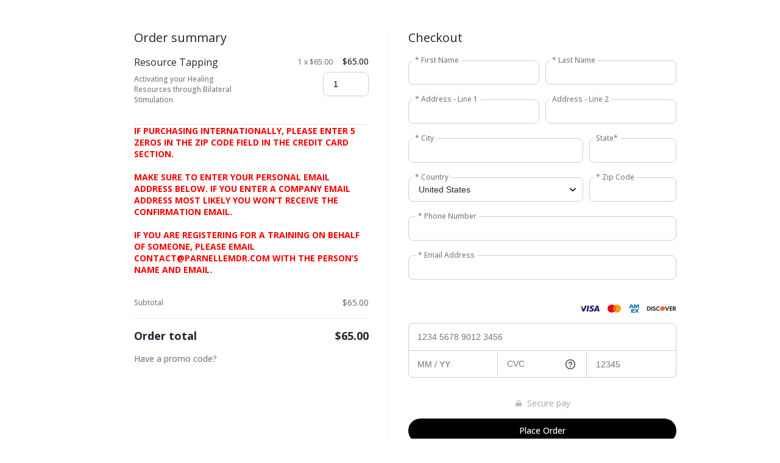

--- FILE ---
content_type: text/html;charset=UTF-8
request_url: https://ua345.infusionsoft.app/app/orderForms/b15a0aa2-6491-4570-bdb3-55cff99740c3?cookieUUID=af7e5f90-5bb4-4d06-9386-784ef6f47822
body_size: 6663
content:
<!DOCTYPE html PUBLIC "-//W3C//DTD XHTML 1.0 Transitional//EN" "http://www.w3.org/TR/xhtml1/DTD/xhtml1-transitional.dtd">
<html xmlns="http://www.w3.org/1999/xhtml">
    <head>
        <meta http-equiv="Content-Type" content="text/html; charset=UTF-8"/>
        <meta name="viewport" content="width=device-width,initial-scale=1,maximum-scale=1,user-scalable=0" />

        <link href="/resources/styledcart/css/styledcart.css?b=1.70.0.890698-hf-202601151939" media="all" rel="stylesheet" type="text/css" /><script type="text/javascript">(function() {
                            var styleArray = ["/resources/styledcart/css/styledcart.css"];
                            if (window.Infusion) {
                                Infusion.stylesLoaded(styleArray);
                            } else if (window.InfusionStyles) {
                                window.InfusionStyles.concat(styleArray);
                            } else {
                                window.InfusionStyles = styleArray;
                            }
                        })();</script><link href="/css/ecomm/shoppingcart/cssSnippet.jsp?styleThemeId=121&cssToLoad=appearance" rel="stylesheet" type="text/css" />
        <link href="/css/ecomm/shoppingcart/cssSnippet.jsp?styleThemeId=121&cssToLoad=layout" rel="stylesheet" type="text/css" />

        <script type="text/javascript" src="/js/sink_jq.jsp?b=1.70.0.890698-hf-202601151939"></script>
<script type="text/javascript" src="/js/sink_js.jsp?b=1.70.0.890698-hf-202601151939"></script>
<script src="/resources/external/qtip/jquery-qtip-1.0.0-rc3.js?b=1.70.0.890698-hf-202601151939" type="text/javascript"></script><script src="/resources/ecomm/orderforms/js/orderForms.js?b=1.70.0.890698-hf-202601151939" type="text/javascript"></script><script src="/resources/ecomm/paypal/paypal.js?b=1.70.0.890698-hf-202601151939" type="text/javascript"></script><script src="/js/ecomm/shopping/checkout/checkoutHiddenFields.js?b=1.70.0.890698-hf-202601151939" type="text/javascript"></script></head>

    <body>
        <div id="wrapper">
                <form method="post" name="orderForm" id="orderForm"><input id="identifier" name="identifier" type="hidden" value="b15a0aa2-6491-4570-bdb3-55cff99740c3" /><input id="proceedToCheckout" name="proceedToCheckout" type="hidden" value="false" /><input id="purchasableProductIds" name="purchasableProductIds" type="hidden" value="" /><input id="quantities" name="quantities" type="hidden" value="" /><input id="removePurchasableProductId" name="removePurchasableProductId" type="hidden" value="" /><input id="upSellId" name="upSellId" type="hidden" value="" /><input id="submitted" name="submitted" type="hidden" value="false" /><input id="optionsPurchasableProductId" name="optionsPurchasableProductId" type="hidden" value="0" /><input id="productOptionId" name="productOptionId" type="hidden" value="" /><input id="productOption" name="productOption" type="hidden" value="" /><input id="displayTaxAsVat" name="displayTaxAsVat" type="hidden" value="false" /><input id="timeZone" name="timeZone" type="hidden" value="" /><input id="wePayRiskToken" name="wePayRiskToken" type="hidden" value="" /><input id="payPalSmartPaymentButtonsEnabled" name="payPalSmartPaymentButtonsEnabled" type="hidden" value="false" /><input id="showOrderFormTerms" name="showOrderFormTerms" type="hidden" value="" /><input id="orderFormTerms" name="orderFormTerms" type="hidden" value="" /><input id="orderFormTermsRequired" name="orderFormTermsRequired" type="hidden" value="" /><input id="wePayEnabled" name="wePayEnabled" type="hidden" value="true" /><input id="useStripeElements" name="useStripeElements" type="hidden" value="" /><input id="paymentToken" name="paymentToken" type="hidden" value="" /><input id="externalPaymentConfirmed" name="externalPaymentConfirmed" type="hidden" value="false" /><input id="paymentSuccessful" name="paymentSuccessful" type="hidden" value="false" /><input id="paymentError" name="paymentError" type="hidden" value="" /><input id="hostedPaymentMethodId" name="hostedPaymentMethodId" type="hidden" value="" /><input id="hostedPaymentResponseDetails" name="hostedPaymentResponseDetails" type="hidden" value="" /><input id="hostedPaymentResponseSuccessful" name="hostedPaymentResponseSuccessful" type="hidden" value="false" /><input id="usingHostedPaymentComponent" name="usingHostedPaymentComponent" type="hidden" value="false" /><input id="hostedPaymentResponseErrorMessage" name="hostedPaymentResponseErrorMessage" type="hidden" value="" /><input id="token" name="token" type="hidden" value="[base64]" /><div id="header" >
                            <div id="CUSTOM_HTML" >
        <div id="customHeader">
    </div></div>
</div>
                    <section id="content-wrapper">
                        <div id="rightbar" >
                                <div id="ORDER_FORM_PRODUCT_LIST" >
        <section id="productsContainer" class="products">
    <h2 class="productsTitle">Order summary</h2>
    <div class="product">
            <div class="productItem">
                <div class="productDetails">
                    <h4 class="productName">Resource Tapping</h4>

                    <p class="productDescription">Activating your Healing Resources through Bilateral Stimulation</p>

                    </div>

                <div class="productPricingOverview">
                    <div class="productPrices">
                        <div class="productSubTotal">
                            <div class="productSubTotalPrice">
                                                1 x $65.00</div>
                                        </div>

                        <div class="productTotal">
                            <span class="productTotalPrice">$65.00</span>
                                </div>
                    </div>

                    <div class="productQuantity">
                        <div class="input-field">
                                    <input
                                        type="number"
                                        class="productQuantityField"
                                        name="qty_1"
                                        value="1"
                                        size="1"
                                        onchange="javascript:Infusion.Ecomm.OrderForms.ajaxSubmitForm('orderForm', false, 0, 0, 'b15a0aa2-6491-4570-bdb3-55cff99740c3', 'RENDER_ORDER_FORM', ['ORDER_FORM_PRODUCT_LIST', 'ORDER_FORM_SUMMARY', 'UP_SELLS', 'PAYMENT_PLANS', 'SHIPPING_OPTIONS','CHECKOUT_LINKS'])"
                                        
                                    >
                                </div>
                            </div>
                </div>
            </div>

            <div class="productOptions">
                </div>
        </div>
    </section></div>
<div id="CUSTOM_HTML" >
        <div id="productInformation">
    <span style="color: #ff0000;"><B>IF PURCHASING INTERNATIONALLY, PLEASE ENTER 5 ZEROS IN THE ZIP CODE FIELD IN THE CREDIT CARD SECTION.</B></SPAN><BR><BR>

<span style="color: #ff0000;"><B>MAKE SURE TO ENTER YOUR PERSONAL EMAIL ADDRESS BELOW. IF YOU ENTER A COMPANY EMAIL ADDRESS MOST LIKELY YOU WON’T RECEIVE THE CONFIRMATION EMAIL.</B></SPAN><BR><BR>

<span style="color: #ff0000;"><B>IF YOU ARE REGISTERING FOR A TRAINING ON BEHALF OF SOMEONE, PLEASE EMAIL <a href="/cdn-cgi/l/email-protection" class="__cf_email__" data-cfemail="81c2cecfd5c0c2d5c1d1c0d3cfc4cdcdc4ccc5d3afc2cecc">[email&#160;protected]</a> WITH THE PERSON’S NAME AND EMAIL.</B></SPAN><BR><BR></div></div>
<div id="SHIPPING_OPTIONS" >
        </div>
<div id="ORDER_FORM_SUMMARY" >
        <section id="orderSummaryContainer" class="orderSummary">
    <div class="orderSummarySubTotals">
        <div class="orderSummaryPrice">
            <p>Subtotal</p>
            <span>$65.00</span>
        </div>

        </div>

    <div class="orderSummaryTotal">
        <div class="orderSummaryPrice">
            <p>Order total</p>
            <span>$65.00</span>
        </div>
    </div>

    <div class="orderSummaryPromo">
            <a id="orderSummaryPromoLink" onclick="Infusion.Ecomm.OrderForms.showPromoCodeEntry()">
                Have a promo code?</a>

            <div id="orderSummaryPromoEntry">
                <div class="input-field">
                    <input id="promoCode" name="promoCode" type="text" /><label for="promoCode">Promo code</label>
                </div>

                <a
                    href="javascript:Infusion.Ecomm.OrderForms.ajaxSubmitForm('orderForm', false, 0, 0, 'b15a0aa2-6491-4570-bdb3-55cff99740c3', 'RENDER_ORDER_FORM', ['ORDER_FORM_PRODUCT_LIST', 'ORDER_FORM_SUMMARY', 'UP_SELLS', 'PAYMENT_PLANS', 'CHECKOUT_LINKS', 'SHIPPING_OPTIONS', 'PAYMENT_SELECTION'])"
                    class="button secondary"
                >
                    Apply</a>
            </div>
        </div>
    </section>
</div>
<div id="PAYMENT_PLANS" >
        </div>
<div id="UP_SELLS" >
        </div>
</div>
                        <div id="content" >
                            <input id="previewMode" name="previewMode" type="hidden" value="false" /><div id="ORDER_FORM_BILLING_ENTRY" >
        <link href="/css/anti_spam.jsp?b=1.70.0.890698-hf-202601151939" media="all" rel="stylesheet" type="text/css" /><script data-cfasync="false" src="/cdn-cgi/scripts/5c5dd728/cloudflare-static/email-decode.min.js"></script><script type="text/javascript">(function() {
                            var styleArray = ["/css/anti_spam.jsp"];
                            if (window.Infusion) {
                                Infusion.stylesLoaded(styleArray);
                            } else if (window.InfusionStyles) {
                                window.InfusionStyles.concat(styleArray);
                            } else {
                                window.InfusionStyles = styleArray;
                            }
                        })();</script><div id="orderFormBillingEntry" >
    <h2 class="formTitle">Checkout</h2>
    <div class="form-row">
        <div class="input-field">
            <input class="inline-invalid-styling" class="required" id="firstName" name="firstName" size="10" type="text" required="required" /><label for="firstName">* First Name</label>
            <input class="inf_1d4555be5c288564c5135d309fe03d96" id="inf_lXh3b5LR5ZpYQ0jU" name="inf_lXh3b5LR5ZpYQ0jU" type="text" /></div>

        <div class="input-field">
            <input class="inline-invalid-styling" class="required" id="lastName" name="lastName" size="12" type="text" required="required" /><label for="lastName">* Last Name</label>
        </div>
    </div>

    <div class="form-row">
        <div class="input-field">
            <input class="inline-invalid-styling" class="required" id="addressLine1" name="addressLine1" size="25" type="text" required="required" /><label for="addressLine1">* Address - Line 1</label>
        </div>

        <div class="input-field">
            <input id="addressLine2" name="addressLine2" size="25" type="text" /><label for="addressLine2">Address - Line 2</label>
        </div>
    </div>

    <div class="form-row">
        <div class="input-field cityField">
            <input class="inline-invalid-styling" class="required" id="city" name="city" size="15" type="text" required="required" /><label for="city">* City</label>
        </div>

        <div class="input-field">
                    <input id="state" name="state" size="2" type="text" /><label for="state"><span id="stateRequired">State</span></label>
                </div>
            </div>

    <div class="form-row">
        <div class="select-field countryField">
                    <select required="required" class="inf-select is-component" id="country" name="country" data-on="Component.Select"><option value="">Please select one</option><option>Afghanistan</option><option>Åland Islands</option><option>Albania</option><option>Algeria</option><option>American Samoa</option><option>Andorra</option><option>Angola</option><option>Anguilla</option><option>Antarctica</option><option value="Antigua and Barbuda">Antigua & Barbuda</option><option>Argentina</option><option>Armenia</option><option>Aruba</option><option>Australia</option><option>Austria</option><option>Azerbaijan</option><option value="Bahamas (the)">Bahamas</option><option>Bahrain</option><option>Bangladesh</option><option>Barbados</option><option>Belarus</option><option>Belgium</option><option>Belize</option><option>Benin</option><option>Bermuda</option><option>Bhutan</option><option value="Bolivia (Plurinational State of)">Bolivia</option><option value="Bosnia and Herzegovina">Bosnia & Herzegovina</option><option>Botswana</option><option>Bouvet Island</option><option>Brazil</option><option value="British Indian Ocean Territory (the)">British Indian Ocean Territory</option><option value="Virgin Islands (British)">British Virgin Islands</option><option value="Brunei Darussalam">Brunei</option><option>Bulgaria</option><option>Burkina Faso</option><option>Burundi</option><option>Cambodia</option><option>Cameroon</option><option>Canada</option><option value="Cabo Verde">Cape Verde</option><option value="Bonaire, Sint Eustatius and Saba">Caribbean Netherlands</option><option value="Cayman Islands (the)">Cayman Islands</option><option value="Central African Republic (the)">Central African Republic</option><option>Chad</option><option>Chile</option><option>China</option><option>Christmas Island</option><option value="Cocos (Keeling) Islands (the)">Cocos (Keeling) Islands</option><option>Colombia</option><option value="Comoros (the)">Comoros</option><option value="Congo (the)">Congo - Brazzaville</option><option value="Congo (the Democratic Republic of the)">Congo - Kinshasa</option><option value="Cook Islands (the)">Cook Islands</option><option>Costa Rica</option><option value="C&ocirc;te d'Ivoire">Côte d’Ivoire</option><option>Croatia</option><option>Cuba</option><option>Curaçao</option><option>Cyprus</option><option value="Czech Republic (the)">Czechia</option><option>Denmark</option><option>Djibouti</option><option>Dominica</option><option value="Dominican Republic (the)">Dominican Republic</option><option>Ecuador</option><option>Egypt</option><option>El Salvador</option><option>Equatorial Guinea</option><option>Eritrea</option><option>Estonia</option><option value="Swaziland">Eswatini</option><option>Ethiopia</option><option value="Falkland Islands (the) [Malvinas]">Falkland Islands</option><option value="Faroe Islands (the)">Faroe Islands</option><option>Fiji</option><option>Finland</option><option>France</option><option>French Guiana</option><option>French Polynesia</option><option value="French Southern Territories (the)">French Southern Territories</option><option>Gabon</option><option value="Gambia (the)">Gambia</option><option>Georgia</option><option>Germany</option><option>Ghana</option><option>Gibraltar</option><option>Greece</option><option>Greenland</option><option>Grenada</option><option>Guadeloupe</option><option>Guam</option><option>Guatemala</option><option>Guernsey</option><option>Guinea</option><option>Guinea-Bissau</option><option>Guyana</option><option>Haiti</option><option value="Heard Island and McDonald Islands">Heard & McDonald Islands</option><option>Honduras</option><option value="Hong Kong">Hong Kong SAR China</option><option>Hungary</option><option>Iceland</option><option>India</option><option>Indonesia</option><option value="Iran (Islamic Republic of)">Iran</option><option>Iraq</option><option>Ireland</option><option>Isle of Man</option><option>Israel</option><option>Italy</option><option>Jamaica</option><option>Japan</option><option>Jersey</option><option>Jordan</option><option>Kazakhstan</option><option>Kenya</option><option>Kiribati</option><option>Kuwait</option><option>Kyrgyzstan</option><option value="Lao People's Democratic Republic (the)">Laos</option><option>Latvia</option><option>Lebanon</option><option>Lesotho</option><option>Liberia</option><option>Libya</option><option>Liechtenstein</option><option>Lithuania</option><option>Luxembourg</option><option value="Macao">Macao SAR China</option><option>Madagascar</option><option>Malawi</option><option>Malaysia</option><option>Maldives</option><option>Mali</option><option>Malta</option><option value="Marshall Islands (the)">Marshall Islands</option><option>Martinique</option><option>Mauritania</option><option>Mauritius</option><option>Mayotte</option><option>Mexico</option><option value="Micronesia (Federated States of)">Micronesia</option><option value="Moldova (the Republic of)">Moldova</option><option>Monaco</option><option>Mongolia</option><option>Montenegro</option><option>Montserrat</option><option>Morocco</option><option>Mozambique</option><option value="Myanmar">Myanmar (Burma)</option><option>Namibia</option><option>Nauru</option><option>Nepal</option><option value="Netherlands (the)">Netherlands</option><option>New Caledonia</option><option>New Zealand</option><option>Nicaragua</option><option value="Niger (the)">Niger</option><option>Nigeria</option><option>Niue</option><option>Norfolk Island</option><option value="Northern Mariana Islands (the)">Northern Mariana Islands</option><option value="Korea (the Democratic People's Republic of)">North Korea</option><option value="Macedonia (the former Yugoslav Republic of)">North Macedonia</option><option>Norway</option><option>Oman</option><option>Pakistan</option><option>Palau</option><option value="Palestine, State of">Palestinian Territories</option><option>Panama</option><option>Papua New Guinea</option><option>Paraguay</option><option>Peru</option><option value="Philippines (the)">Philippines</option><option value="Pitcairn">Pitcairn Islands</option><option>Poland</option><option>Portugal</option><option>Puerto Rico</option><option>Qatar</option><option>Réunion</option><option>Romania</option><option value="Russian Federation (the)">Russia</option><option>Rwanda</option><option>Samoa</option><option>San Marino</option><option value="Sao Tome and Principe">São Tomé & Príncipe</option><option>Saudi Arabia</option><option>Senegal</option><option>Serbia</option><option>Seychelles</option><option>Sierra Leone</option><option>Singapore</option><option value="Sint Maarten (Dutch part)">Sint Maarten</option><option>Slovakia</option><option>Slovenia</option><option>Solomon Islands</option><option>Somalia</option><option>South Africa</option><option value="South Georgia and the South Sandwich Islands">South Georgia & South Sandwich Islands</option><option value="Korea (the Republic of)">South Korea</option><option>South Sudan</option><option>Spain</option><option>Sri Lanka</option><option value="Saint Barth&eacute;lemy">St. Barthélemy</option><option value="Saint Helena, Ascension and Tristan da Cunha">St. Helena</option><option value="Saint Kitts and Nevis">St. Kitts & Nevis</option><option value="Saint Lucia">St. Lucia</option><option value="Saint Martin (French part)">St. Martin</option><option value="Saint Pierre and Miquelon">St. Pierre & Miquelon</option><option value="Saint Vincent and the Grenadines">St. Vincent & Grenadines</option><option value="Sudan (the)">Sudan</option><option>Suriname</option><option value="Svalbard and Jan Mayen">Svalbard & Jan Mayen</option><option>Sweden</option><option>Switzerland</option><option value="Syrian Arab Republic">Syria</option><option value="Taiwan (Province of China)">Taiwan</option><option>Tajikistan</option><option value="Tanzania, United Republic of">Tanzania</option><option>Thailand</option><option>Timor-Leste</option><option>Togo</option><option>Tokelau</option><option>Tonga</option><option value="Trinidad and Tobago">Trinidad & Tobago</option><option>Tunisia</option><option value="Turkey">Türkiye</option><option>Turkmenistan</option><option value="Turks and Caicos Islands (the)">Turks & Caicos Islands</option><option>Tuvalu</option><option value="United States Minor Outlying Islands (the)">U.S. Outlying Islands</option><option value="Virgin Islands (U.S.)">U.S. Virgin Islands</option><option>Uganda</option><option>Ukraine</option><option value="United Arab Emirates (the)">United Arab Emirates</option><option>United Kingdom</option><option selected="selected">United States</option><option>Uruguay</option><option>Uzbekistan</option><option>Vanuatu</option><option value="Holy See (the)">Vatican City</option><option value="Venezuela (Bolivarian Republic of)">Venezuela</option><option value="Viet Nam">Vietnam</option><option value="Wallis and Futuna">Wallis & Futuna</option><option>Western Sahara</option><option>Yemen</option><option>Zambia</option><option>Zimbabwe</option></select><label for="country">* Country</label>
                </div>
            <div class="input-field">
            <input class="inline-invalid-styling" class="required" id="zipCode" name="zipCode" size="5" type="text" required="required" /><label for="zipCode">* Zip Code</label>
        </div>
    </div>

    <div class="input-field">
        <input
            class="inline-invalid-styling"
            id="phoneNumber"
            type="tel"
            name="phoneNumber"
            value=""
            size="25"
            required="required"
        />
        <label for="phoneNumber">* Phone Number</label>
    </div>

    <div class="input-field">
        <input
            class="inline-invalid-styling"
            id="emailAddress"
            type="email"
            name="emailAddress"
            value=""
            size="15"
            required="required"
        />
        <label for="emailAddress">* Email Address</label>
    </div>

    </div>

<script type="text/javascript">jQuery(document).ready(function() {
        var $country = jQuery('#country');

        if ($country.val() == 'United States' || $country.val() == 'Canada') {
            jQuery('#stateRequired').html('State*');
            var stateElement = document.getElementById("state");
            stateElement.classList.add('inline-invalid-styling');
            stateElement.setAttribute('required','required');
        } else {
            var stateElement = document.getElementById("state");
            stateElement.classList.remove('inline-invalid-styling');
            stateElement.removeAttribute('required');
        }

        if ($country.length > 0 && "SELECT" == $country.get(0).tagName) {
            $country.change(function() {

                if ($country.val() == 'United States' || $country.val() == 'Canada') {
                    jQuery('#stateRequired').html('State*');
                    var stateElement = document.getElementById("state");
                    stateElement.classList.add('inline-invalid-styling');
                    stateElement.setAttribute('required','required');
                } else {
                    jQuery('#stateRequired').html('State');
                    var stateElement = document.getElementById("state");
                    stateElement.classList.remove('inline-invalid-styling');
                    stateElement.removeAttribute('required');
                }
            });
        }

        setTimeout(() => {
            jQuery('#copyToShipping').click();
        }, 1000);
    });

    jQuery('#copyToShipping').click(function() {
        if (jQuery('#copyToShipping').is(":checked")) {
            Infusion.Ecomm.OrderForms.copyShipping({ checked: true }, 'onestep', 'State', 'orderForm', 'b15a0aa2-6491-4570-bdb3-55cff99740c3', 'RENDER_ORDER_FORM')
            jQuery('#orderFormShippingEntry').addClass('hidden');
        } else {
            jQuery('#orderFormShippingEntry').removeClass('hidden');
        }
    });

    jQuery('#addressLine1, #city, #zipCode, #country, #state').change(function() {
        Infusion.Ecomm.OrderForms.submitFormUponChangeOnBilling('orderForm', 'b15a0aa2-6491-4570-bdb3-55cff99740c3', 'RENDER_ORDER_FORM');
    });

    jQuery('#firstName, #lastName, #company, #addressLine1, #addressLine2, #city, #state, #zipCode, #country, #phoneNumber, #emailAddress').change(function() {
        if (jQuery('#copyToShipping').is(":checked")) {
            Infusion.Ecomm.OrderForms.copyShipping({ checked: true }, 'onestep', 'State', 'orderForm', 'b15a0aa2-6491-4570-bdb3-55cff99740c3', 'RENDER_ORDER_FORM')
        }
    });</script></div>
<div id="ORDER_FORM_SHIPPING_ENTRY" >
        <div id="orderFormShippingEntry" >
    </div>
</div>
<div id="PAYMENT_SELECTION" >
        <input id="payPalOrderId" name="payPalOrderId" type="hidden" value="" /><input id="payPalToken" name="payPalToken" type="hidden" value="" /><div id="paymentSelection" class="paymentMethodTable" >
    <input id="shippingRequired" name="shippingRequired" type="hidden" value="false" /><input id="creditCardType" name="paymentType" type="hidden" value="creditcard" /><input type="hidden" id="languageCode" value="en" />
<input type="hidden" id="rainForestPaymentEnabled" value="true" />

<script type="module" src="https://static.rainforestpay.com/payment.js"></script>
        <tr class="cellLow">
            <td class="pay1" colspan="3">
            <div id="rainForestPaymentMethod" class="creditCardFormOption">
                <rainforest-payment
                    id="pay-form"
                    hide-button="true"
                    allowed-methods='CARD'
                    session-key="session_c94b9934d1ab6b65651593b4621cd2a22ad5af86aa606b62ab0042e25d02f76b"
                    payment-method-config-id="pmc_38PUDa6nET0LvsdqOnd0EpXRKEb"
                    style-border-color="#cccccc"
                    style-border-radius="0.5rem"
                    style-border-width="1px"
                    style="margin: 0 -16px;"
                    style-button-border-radius="0.5rem"
                    style-button-color="#006ceb"
                    style-error-border-color="#e02500"
                    style-error-message-color="#e02500"
                    style-font-family="'Proxima Nova Soft', sans-serif"
                    style-font-size="0.875rem"
                    style-font-size="14px"
                    style-icon-color="rgba(0, 0, 0, 0.824)"
                    style-placeholder-text="false"
                ></rainforest-payment>
            </div>
            </td>
        </tr>
    <script type="text/javascript">Infusion.on("Ecomm.OrderForms").readyExec(function() {
                
        Infusion.Ecomm.OrderForms.initPaymentSelection();
    
            });</script></div>

<script>
    if (jQuery('#cardType').val() !== "Maestro") {
        jQuery('tr.maestro').hide();
        jQuery('.maestroRow').hide();
    } else {
        jQuery('tr.maestro').show();
        jQuery('.maestroRow').show();
    }
</script>
</div>
<div id="ORDER_FORM_TERMS" >
        </div>
<div id="CHECKOUT_LINKS" >
        <div id="checkoutLinksContainer" class="checkoutLinks">
        <div class="secury-pay">
                                                <img src="/resources/svg/lock.svg" height="12" width="12" />
                                                <span>Secure pay</span>
                                            </div>
                                            <a href="javascript:Infusion.Ecomm.OrderForms.placeOrder('false', 'orderForm', true, 0, 0);" class="continueButton button block">
                                                Place Order</a>
                                        <script type="text/javascript">Infusion.ready(function() {
                
                                    Infusion.Ecomm.OrderForms.unhideOrderFormSections();
                                
            });</script></div>
</div>
<div id="IMAGE" >
        <div id="companyLogoTopBanner">
        <img src="https://ua345.files.keapfile.app/ua345/9c03146e-9f37-4e72-a087-886845bc3afb" />
    </div>
</div>
</div>
                    </section>

                    <div id="footer" >
                            <div id="CUSTOM_HTML" >
        <div id="customFooter">
    </div></div>
</div>
                    </form></div>
        <script type="text/javascript">Infusion.on("Ecomm.OrderForms").readyExec(function() {
                
            Infusion.Ecomm.OrderForms.init({"orderform.paymentType.required.error": "You must select a payment type.",
            "orderform.validation.creditCard.number.required.error": "Credit card number is required.",
            "orderform.validation.creditCard.number.format.error": "Credit card number should be numbers only, with no space or hyphen in between.",
            "orderform.validation.creditCard.cvc.required.error": "Security code is required.",
            "orderform.validation.creditCard.cvc.format.error": "Security code should be a three- or four-digit number.",
            "order.form.tax": "Tax",
            "order.form.tax.displayTaxAsVat": "VAT",
            "orderform.validation.required.default.message": "Please fill out all of the required fields.",
            "shopping.cart.shipping.required.error": "You must select a shipping option.",
            "shopping.cart.validation.email.invalid": "Email address is not a valid email address.",
            "orderform.validation.message.alreadySubmitted": "Your order is currently being processed.",
            "payment.payPal.shipping.address.warning": "Please note that your shipping address will be overwritten with the address you choose using PayPal.",
            "orderform.validation.paypal.error.loginNeeded": "Please use the PayPal options to confirm your order before continuing.",
            "payment.3ds.auth.title": "3D Secure authentication"},
            null);

            jQuery(window).on("load",function() {

                // Making sure that if all the fields are pre-populated from a web form, tax and shipping are still calculated
                if (jQuery('#shipCountry').length > 0) {
                    Infusion.Ecomm.OrderForms.submitFormUponChangeOnShipping('orderForm', 'b15a0aa2-6491-4570-bdb3-55cff99740c3', 'RENDER_ORDER_FORM');
                } else {
                    Infusion.Ecomm.OrderForms.submitFormUponChangeOnBilling('orderForm', 'b15a0aa2-6491-4570-bdb3-55cff99740c3', 'RENDER_ORDER_FORM');
                }

                //tooltip
                Infusion.Ecomm.OrderForms.bindTooltip('tooltip');
            });
        
            });</script><script type="text/javascript">Infusion.on("TimeZone").exec(function() {
                
            Infusion.TimeZone.getTimeZone('timeZone');
        
            });</script><script type="text/javascript" src="https://ua345.infusionsoft.app/app/webTracking/getTrackingCode"></script><script>(function(){function c(){var b=a.contentDocument||a.contentWindow.document;if(b){var d=b.createElement('script');d.innerHTML="window.__CF$cv$params={r:'9bfa661a3c35a53e',t:'MTc2ODcwMDU4MC4wMDAwMDA='};var a=document.createElement('script');a.nonce='';a.src='/cdn-cgi/challenge-platform/scripts/jsd/main.js';document.getElementsByTagName('head')[0].appendChild(a);";b.getElementsByTagName('head')[0].appendChild(d)}}if(document.body){var a=document.createElement('iframe');a.height=1;a.width=1;a.style.position='absolute';a.style.top=0;a.style.left=0;a.style.border='none';a.style.visibility='hidden';document.body.appendChild(a);if('loading'!==document.readyState)c();else if(window.addEventListener)document.addEventListener('DOMContentLoaded',c);else{var e=document.onreadystatechange||function(){};document.onreadystatechange=function(b){e(b);'loading'!==document.readyState&&(document.onreadystatechange=e,c())}}}})();</script></body>
</html>


--- FILE ---
content_type: application/javascript
request_url: https://static.rainforestpay.com/payment.js
body_size: 235610
content:
(function(Ue){typeof define=="function"&&define.amd?define(Ue):Ue()})(function(){"use strict";var Ue=typeof document<"u"?document.currentScript:null;/**
* @vue/shared v3.5.21
* (c) 2018-present Yuxi (Evan) You and Vue contributors
* @license MIT
**/function Sl(e){const r=Object.create(null);for(const t of e.split(","))r[t]=1;return t=>t in r}const jt={},ho=[],or=()=>{},Nl=()=>!1,Zi=e=>e.charCodeAt(0)===111&&e.charCodeAt(1)===110&&(e.charCodeAt(2)>122||e.charCodeAt(2)<97),Il=e=>e.startsWith("onUpdate:"),xe=Object.assign,Ji=(e,r)=>{const t=e.indexOf(r);t>-1&&e.splice(t,1)},Ef=Object.prototype.hasOwnProperty,Rt=(e,r)=>Ef.call(e,r),gt=Array.isArray,go=e=>Mn(e)==="[object Map]",Ml=e=>Mn(e)==="[object Set]",mt=e=>typeof e=="function",oe=e=>typeof e=="string",Ir=e=>typeof e=="symbol",Vt=e=>e!==null&&typeof e=="object",Ll=e=>(Vt(e)||mt(e))&&mt(e.then)&&mt(e.catch),Rl=Object.prototype.toString,Mn=e=>Rl.call(e),_f=e=>Mn(e).slice(8,-1),Dl=e=>Mn(e)==="[object Object]",ta=e=>oe(e)&&e!=="NaN"&&e[0]!=="-"&&""+parseInt(e,10)===e,Yo=Sl(",key,ref,ref_for,ref_key,onVnodeBeforeMount,onVnodeMounted,onVnodeBeforeUpdate,onVnodeUpdated,onVnodeBeforeUnmount,onVnodeUnmounted"),Ln=e=>{const r=Object.create(null);return t=>r[t]||(r[t]=e(t))},Tf=/-\w/g,We=Ln(e=>e.replace(Tf,r=>r.slice(1).toUpperCase())),Sf=/\B([A-Z])/g,Vo=Ln(e=>e.replace(Sf,"-$1").toLowerCase()),ea=Ln(e=>e.charAt(0).toUpperCase()+e.slice(1)),ra=Ln(e=>e?`on${ea(e)}`:""),Mr=(e,r)=>!Object.is(e,r),oa=(e,...r)=>{for(let t=0;t<e.length;t++)e[t](...r)},Ol=(e,r,t,n=!1)=>{Object.defineProperty(e,r,{configurable:!0,enumerable:!1,writable:n,value:t})},Nf=e=>{const r=parseFloat(e);return isNaN(r)?e:r};let Pl;const Rn=()=>Pl||(Pl=typeof globalThis<"u"?globalThis:typeof self<"u"?self:typeof window<"u"?window:typeof global<"u"?global:{});function Ce(e){if(gt(e)){const r={};for(let t=0;t<e.length;t++){const n=e[t],o=oe(n)?Rf(n):Ce(n);if(o)for(const i in o)r[i]=o[i]}return r}else if(oe(e)||Vt(e))return e}const If=/;(?![^(]*\))/g,Mf=/:([^]+)/,Lf=/\/\*[^]*?\*\//g;function Rf(e){const r={};return e.replace(Lf,"").split(If).forEach(t=>{if(t){const n=t.split(Mf);n.length>1&&(r[n[0].trim()]=n[1].trim())}}),r}function Ot(e){let r="";if(oe(e))r=e;else if(gt(e))for(let t=0;t<e.length;t++){const n=Ot(e[t]);n&&(r+=n+" ")}else if(Vt(e))for(const t in e)e[t]&&(r+=t+" ");return r.trim()}function zl(e){if(!e)return null;let{class:r,style:t}=e;return r&&!oe(r)&&(e.class=Ot(r)),t&&(e.style=Ce(t)),e}const Fl=e=>!!(e&&e.__v_isRef===!0),kt=e=>oe(e)?e:e==null?"":gt(e)||Vt(e)&&(e.toString===Rl||!mt(e.toString))?Fl(e)?kt(e.value):JSON.stringify(e,jl,2):String(e),jl=(e,r)=>Fl(r)?jl(e,r.value):go(r)?{[`Map(${r.size})`]:[...r.entries()].reduce((t,[n,o],i)=>(t[na(n,i)+" =>"]=o,t),{})}:Ml(r)?{[`Set(${r.size})`]:[...r.values()].map(t=>na(t))}:Ir(r)?na(r):Vt(r)&&!gt(r)&&!Dl(r)?String(r):r,na=(e,r="")=>{var t;return Ir(e)?`Symbol(${(t=e.description)!=null?t:r})`:e};/**
* @vue/reactivity v3.5.21
* (c) 2018-present Yuxi (Evan) You and Vue contributors
* @license MIT
**/let Ae;class Df{constructor(r=!1){this.detached=r,this._active=!0,this._on=0,this.effects=[],this.cleanups=[],this._isPaused=!1,this.parent=Ae,!r&&Ae&&(this.index=(Ae.scopes||(Ae.scopes=[])).push(this)-1)}get active(){return this._active}pause(){if(this._active){this._isPaused=!0;let r,t;if(this.scopes)for(r=0,t=this.scopes.length;r<t;r++)this.scopes[r].pause();for(r=0,t=this.effects.length;r<t;r++)this.effects[r].pause()}}resume(){if(this._active&&this._isPaused){this._isPaused=!1;let r,t;if(this.scopes)for(r=0,t=this.scopes.length;r<t;r++)this.scopes[r].resume();for(r=0,t=this.effects.length;r<t;r++)this.effects[r].resume()}}run(r){if(this._active){const t=Ae;try{return Ae=this,r()}finally{Ae=t}}}on(){++this._on===1&&(this.prevScope=Ae,Ae=this)}off(){this._on>0&&--this._on===0&&(Ae=this.prevScope,this.prevScope=void 0)}stop(r){if(this._active){this._active=!1;let t,n;for(t=0,n=this.effects.length;t<n;t++)this.effects[t].stop();for(this.effects.length=0,t=0,n=this.cleanups.length;t<n;t++)this.cleanups[t]();if(this.cleanups.length=0,this.scopes){for(t=0,n=this.scopes.length;t<n;t++)this.scopes[t].stop(!0);this.scopes.length=0}if(!this.detached&&this.parent&&!r){const o=this.parent.scopes.pop();o&&o!==this&&(this.parent.scopes[this.index]=o,o.index=this.index)}this.parent=void 0}}}function Of(){return Ae}let Ut;const ia=new WeakSet;class Bl{constructor(r){this.fn=r,this.deps=void 0,this.depsTail=void 0,this.flags=5,this.next=void 0,this.cleanup=void 0,this.scheduler=void 0,Ae&&Ae.active&&Ae.effects.push(this)}pause(){this.flags|=64}resume(){this.flags&64&&(this.flags&=-65,ia.has(this)&&(ia.delete(this),this.trigger()))}notify(){this.flags&2&&!(this.flags&32)||this.flags&8||Hl(this)}run(){if(!(this.flags&1))return this.fn();this.flags|=2,ql(this),Yl(this);const r=Ut,t=Ke;Ut=this,Ke=!0;try{return this.fn()}finally{Vl(this),Ut=r,Ke=t,this.flags&=-3}}stop(){if(this.flags&1){for(let r=this.deps;r;r=r.nextDep)ca(r);this.deps=this.depsTail=void 0,ql(this),this.onStop&&this.onStop(),this.flags&=-2}}trigger(){this.flags&64?ia.add(this):this.scheduler?this.scheduler():this.runIfDirty()}runIfDirty(){la(this)&&this.run()}get dirty(){return la(this)}}let Ul=0,$o,Go;function Hl(e,r=!1){if(e.flags|=8,r){e.next=Go,Go=e;return}e.next=$o,$o=e}function aa(){Ul++}function sa(){if(--Ul>0)return;if(Go){let r=Go;for(Go=void 0;r;){const t=r.next;r.next=void 0,r.flags&=-9,r=t}}let e;for(;$o;){let r=$o;for($o=void 0;r;){const t=r.next;if(r.next=void 0,r.flags&=-9,r.flags&1)try{r.trigger()}catch(n){e||(e=n)}r=t}}if(e)throw e}function Yl(e){for(let r=e.deps;r;r=r.nextDep)r.version=-1,r.prevActiveLink=r.dep.activeLink,r.dep.activeLink=r}function Vl(e){let r,t=e.depsTail,n=t;for(;n;){const o=n.prevDep;n.version===-1?(n===t&&(t=o),ca(n),Pf(n)):r=n,n.dep.activeLink=n.prevActiveLink,n.prevActiveLink=void 0,n=o}e.deps=r,e.depsTail=t}function la(e){for(let r=e.deps;r;r=r.nextDep)if(r.dep.version!==r.version||r.dep.computed&&($l(r.dep.computed)||r.dep.version!==r.version))return!0;return!!e._dirty}function $l(e){if(e.flags&4&&!(e.flags&16)||(e.flags&=-17,e.globalVersion===qo)||(e.globalVersion=qo,!e.isSSR&&e.flags&128&&(!e.deps&&!e._dirty||!la(e))))return;e.flags|=2;const r=e.dep,t=Ut,n=Ke;Ut=e,Ke=!0;try{Yl(e);const o=e.fn(e._value);(r.version===0||Mr(o,e._value))&&(e.flags|=128,e._value=o,r.version++)}catch(o){throw r.version++,o}finally{Ut=t,Ke=n,Vl(e),e.flags&=-3}}function ca(e,r=!1){const{dep:t,prevSub:n,nextSub:o}=e;if(n&&(n.nextSub=o,e.prevSub=void 0),o&&(o.prevSub=n,e.nextSub=void 0),t.subs===e&&(t.subs=n,!n&&t.computed)){t.computed.flags&=-5;for(let i=t.computed.deps;i;i=i.nextDep)ca(i,!0)}!r&&!--t.sc&&t.map&&t.map.delete(t.key)}function Pf(e){const{prevDep:r,nextDep:t}=e;r&&(r.nextDep=t,e.prevDep=void 0),t&&(t.prevDep=r,e.nextDep=void 0)}let Ke=!0;const Gl=[];function nr(){Gl.push(Ke),Ke=!1}function ir(){const e=Gl.pop();Ke=e===void 0?!0:e}function ql(e){const{cleanup:r}=e;if(e.cleanup=void 0,r){const t=Ut;Ut=void 0;try{r()}finally{Ut=t}}}let qo=0;class zf{constructor(r,t){this.sub=r,this.dep=t,this.version=t.version,this.nextDep=this.prevDep=this.nextSub=this.prevSub=this.prevActiveLink=void 0}}class da{constructor(r){this.computed=r,this.version=0,this.activeLink=void 0,this.subs=void 0,this.map=void 0,this.key=void 0,this.sc=0,this.__v_skip=!0}track(r){if(!Ut||!Ke||Ut===this.computed)return;let t=this.activeLink;if(t===void 0||t.sub!==Ut)t=this.activeLink=new zf(Ut,this),Ut.deps?(t.prevDep=Ut.depsTail,Ut.depsTail.nextDep=t,Ut.depsTail=t):Ut.deps=Ut.depsTail=t,Wl(t);else if(t.version===-1&&(t.version=this.version,t.nextDep)){const n=t.nextDep;n.prevDep=t.prevDep,t.prevDep&&(t.prevDep.nextDep=n),t.prevDep=Ut.depsTail,t.nextDep=void 0,Ut.depsTail.nextDep=t,Ut.depsTail=t,Ut.deps===t&&(Ut.deps=n)}return t}trigger(r){this.version++,qo++,this.notify(r)}notify(r){aa();try{for(let t=this.subs;t;t=t.prevSub)t.sub.notify()&&t.sub.dep.notify()}finally{sa()}}}function Wl(e){if(e.dep.sc++,e.sub.flags&4){const r=e.dep.computed;if(r&&!e.dep.subs){r.flags|=20;for(let n=r.deps;n;n=n.nextDep)Wl(n)}const t=e.dep.subs;t!==e&&(e.prevSub=t,t&&(t.nextSub=e)),e.dep.subs=e}}const ua=new WeakMap,qr=Symbol(""),pa=Symbol(""),Wo=Symbol("");function ce(e,r,t){if(Ke&&Ut){let n=ua.get(e);n||ua.set(e,n=new Map);let o=n.get(t);o||(n.set(t,o=new da),o.map=n,o.key=t),o.track()}}function xr(e,r,t,n,o,i){const a=ua.get(e);if(!a){qo++;return}const s=l=>{l&&l.trigger()};if(aa(),r==="clear")a.forEach(s);else{const l=gt(e),c=l&&ta(t);if(l&&t==="length"){const d=Number(n);a.forEach((u,p)=>{(p==="length"||p===Wo||!Ir(p)&&p>=d)&&s(u)})}else switch((t!==void 0||a.has(void 0))&&s(a.get(t)),c&&s(a.get(Wo)),r){case"add":l?c&&s(a.get("length")):(s(a.get(qr)),go(e)&&s(a.get(pa)));break;case"delete":l||(s(a.get(qr)),go(e)&&s(a.get(pa)));break;case"set":go(e)&&s(a.get(qr));break}}sa()}function mo(e){const r=St(e);return r===e?r:(ce(r,"iterate",Wo),He(e)?r:r.map(ie))}function Dn(e){return ce(e=St(e),"iterate",Wo),e}const Ff={__proto__:null,[Symbol.iterator](){return fa(this,Symbol.iterator,ie)},concat(...e){return mo(this).concat(...e.map(r=>gt(r)?mo(r):r))},entries(){return fa(this,"entries",e=>(e[1]=ie(e[1]),e))},every(e,r){return wr(this,"every",e,r,void 0,arguments)},filter(e,r){return wr(this,"filter",e,r,t=>t.map(ie),arguments)},find(e,r){return wr(this,"find",e,r,ie,arguments)},findIndex(e,r){return wr(this,"findIndex",e,r,void 0,arguments)},findLast(e,r){return wr(this,"findLast",e,r,ie,arguments)},findLastIndex(e,r){return wr(this,"findLastIndex",e,r,void 0,arguments)},forEach(e,r){return wr(this,"forEach",e,r,void 0,arguments)},includes(...e){return ha(this,"includes",e)},indexOf(...e){return ha(this,"indexOf",e)},join(e){return mo(this).join(e)},lastIndexOf(...e){return ha(this,"lastIndexOf",e)},map(e,r){return wr(this,"map",e,r,void 0,arguments)},pop(){return Ko(this,"pop")},push(...e){return Ko(this,"push",e)},reduce(e,...r){return Kl(this,"reduce",e,r)},reduceRight(e,...r){return Kl(this,"reduceRight",e,r)},shift(){return Ko(this,"shift")},some(e,r){return wr(this,"some",e,r,void 0,arguments)},splice(...e){return Ko(this,"splice",e)},toReversed(){return mo(this).toReversed()},toSorted(e){return mo(this).toSorted(e)},toSpliced(...e){return mo(this).toSpliced(...e)},unshift(...e){return Ko(this,"unshift",e)},values(){return fa(this,"values",ie)}};function fa(e,r,t){const n=Dn(e),o=n[r]();return n!==e&&!He(e)&&(o._next=o.next,o.next=()=>{const i=o._next();return i.value&&(i.value=t(i.value)),i}),o}const jf=Array.prototype;function wr(e,r,t,n,o,i){const a=Dn(e),s=a!==e&&!He(e),l=a[r];if(l!==jf[r]){const u=l.apply(e,i);return s?ie(u):u}let c=t;a!==e&&(s?c=function(u,p){return t.call(this,ie(u),p,e)}:t.length>2&&(c=function(u,p){return t.call(this,u,p,e)}));const d=l.call(a,c,n);return s&&o?o(d):d}function Kl(e,r,t,n){const o=Dn(e);let i=t;return o!==e&&(He(e)?t.length>3&&(i=function(a,s,l){return t.call(this,a,s,l,e)}):i=function(a,s,l){return t.call(this,a,ie(s),l,e)}),o[r](i,...n)}function ha(e,r,t){const n=St(e);ce(n,"iterate",Wo);const o=n[r](...t);return(o===-1||o===!1)&&xa(t[0])?(t[0]=St(t[0]),n[r](...t)):o}function Ko(e,r,t=[]){nr(),aa();const n=St(e)[r].apply(e,t);return sa(),ir(),n}const Bf=Sl("__proto__,__v_isRef,__isVue"),Ql=new Set(Object.getOwnPropertyNames(Symbol).filter(e=>e!=="arguments"&&e!=="caller").map(e=>Symbol[e]).filter(Ir));function Uf(e){Ir(e)||(e=String(e));const r=St(this);return ce(r,"has",e),r.hasOwnProperty(e)}class Xl{constructor(r=!1,t=!1){this._isReadonly=r,this._isShallow=t}get(r,t,n){if(t==="__v_skip")return r.__v_skip;const o=this._isReadonly,i=this._isShallow;if(t==="__v_isReactive")return!o;if(t==="__v_isReadonly")return o;if(t==="__v_isShallow")return i;if(t==="__v_raw")return n===(o?i?oc:rc:i?ec:tc).get(r)||Object.getPrototypeOf(r)===Object.getPrototypeOf(n)?r:void 0;const a=gt(r);if(!o){let l;if(a&&(l=Ff[t]))return l;if(t==="hasOwnProperty")return Uf}const s=Reflect.get(r,t,ae(r)?r:n);return(Ir(t)?Ql.has(t):Bf(t))||(o||ce(r,"get",t),i)?s:ae(s)?a&&ta(t)?s:s.value:Vt(s)?o?ma(s):Ie(s):s}}class Zl extends Xl{constructor(r=!1){super(!1,r)}set(r,t,n,o){let i=r[t];if(!this._isShallow){const l=Lr(i);if(!He(n)&&!Lr(n)&&(i=St(i),n=St(n)),!gt(r)&&ae(i)&&!ae(n))return l||(i.value=n),!0}const a=gt(r)&&ta(t)?Number(t)<r.length:Rt(r,t),s=Reflect.set(r,t,n,ae(r)?r:o);return r===St(o)&&(a?Mr(n,i)&&xr(r,"set",t,n):xr(r,"add",t,n)),s}deleteProperty(r,t){const n=Rt(r,t);r[t];const o=Reflect.deleteProperty(r,t);return o&&n&&xr(r,"delete",t,void 0),o}has(r,t){const n=Reflect.has(r,t);return(!Ir(t)||!Ql.has(t))&&ce(r,"has",t),n}ownKeys(r){return ce(r,"iterate",gt(r)?"length":qr),Reflect.ownKeys(r)}}class Jl extends Xl{constructor(r=!1){super(!0,r)}set(r,t){return!0}deleteProperty(r,t){return!0}}const Hf=new Zl,Yf=new Jl,Vf=new Zl(!0),$f=new Jl(!0),ga=e=>e,On=e=>Reflect.getPrototypeOf(e);function Gf(e,r,t){return function(...n){const o=this.__v_raw,i=St(o),a=go(i),s=e==="entries"||e===Symbol.iterator&&a,l=e==="keys"&&a,c=o[e](...n),d=t?ga:r?jn:ie;return!r&&ce(i,"iterate",l?pa:qr),{next(){const{value:u,done:p}=c.next();return p?{value:u,done:p}:{value:s?[d(u[0]),d(u[1])]:d(u),done:p}},[Symbol.iterator](){return this}}}}function Pn(e){return function(...r){return e==="delete"?!1:e==="clear"?void 0:this}}function qf(e,r){const t={get(o){const i=this.__v_raw,a=St(i),s=St(o);e||(Mr(o,s)&&ce(a,"get",o),ce(a,"get",s));const{has:l}=On(a),c=r?ga:e?jn:ie;if(l.call(a,o))return c(i.get(o));if(l.call(a,s))return c(i.get(s));i!==a&&i.get(o)},get size(){const o=this.__v_raw;return!e&&ce(St(o),"iterate",qr),o.size},has(o){const i=this.__v_raw,a=St(i),s=St(o);return e||(Mr(o,s)&&ce(a,"has",o),ce(a,"has",s)),o===s?i.has(o):i.has(o)||i.has(s)},forEach(o,i){const a=this,s=a.__v_raw,l=St(s),c=r?ga:e?jn:ie;return!e&&ce(l,"iterate",qr),s.forEach((d,u)=>o.call(i,c(d),c(u),a))}};return xe(t,e?{add:Pn("add"),set:Pn("set"),delete:Pn("delete"),clear:Pn("clear")}:{add(o){!r&&!He(o)&&!Lr(o)&&(o=St(o));const i=St(this);return On(i).has.call(i,o)||(i.add(o),xr(i,"add",o,o)),this},set(o,i){!r&&!He(i)&&!Lr(i)&&(i=St(i));const a=St(this),{has:s,get:l}=On(a);let c=s.call(a,o);c||(o=St(o),c=s.call(a,o));const d=l.call(a,o);return a.set(o,i),c?Mr(i,d)&&xr(a,"set",o,i):xr(a,"add",o,i),this},delete(o){const i=St(this),{has:a,get:s}=On(i);let l=a.call(i,o);l||(o=St(o),l=a.call(i,o)),s&&s.call(i,o);const c=i.delete(o);return l&&xr(i,"delete",o,void 0),c},clear(){const o=St(this),i=o.size!==0,a=o.clear();return i&&xr(o,"clear",void 0,void 0),a}}),["keys","values","entries",Symbol.iterator].forEach(o=>{t[o]=Gf(o,e,r)}),t}function zn(e,r){const t=qf(e,r);return(n,o,i)=>o==="__v_isReactive"?!e:o==="__v_isReadonly"?e:o==="__v_raw"?n:Reflect.get(Rt(t,o)&&o in n?t:n,o,i)}const Wf={get:zn(!1,!1)},Kf={get:zn(!1,!0)},Qf={get:zn(!0,!1)},Xf={get:zn(!0,!0)},tc=new WeakMap,ec=new WeakMap,rc=new WeakMap,oc=new WeakMap;function Zf(e){switch(e){case"Object":case"Array":return 1;case"Map":case"Set":case"WeakMap":case"WeakSet":return 2;default:return 0}}function Jf(e){return e.__v_skip||!Object.isExtensible(e)?0:Zf(_f(e))}function Ie(e){return Lr(e)?e:Fn(e,!1,Hf,Wf,tc)}function t0(e){return Fn(e,!1,Vf,Kf,ec)}function ma(e){return Fn(e,!0,Yf,Qf,rc)}function E3(e){return Fn(e,!0,$f,Xf,oc)}function Fn(e,r,t,n,o){if(!Vt(e)||e.__v_raw&&!(r&&e.__v_isReactive))return e;const i=Jf(e);if(i===0)return e;const a=o.get(e);if(a)return a;const s=new Proxy(e,i===2?n:t);return o.set(e,s),s}function xo(e){return Lr(e)?xo(e.__v_raw):!!(e&&e.__v_isReactive)}function Lr(e){return!!(e&&e.__v_isReadonly)}function He(e){return!!(e&&e.__v_isShallow)}function xa(e){return e?!!e.__v_raw:!1}function St(e){const r=e&&e.__v_raw;return r?St(r):e}function e0(e){return!Rt(e,"__v_skip")&&Object.isExtensible(e)&&Ol(e,"__v_skip",!0),e}const ie=e=>Vt(e)?Ie(e):e,jn=e=>Vt(e)?ma(e):e;function ae(e){return e?e.__v_isRef===!0:!1}function lt(e){return r0(e,!1)}function r0(e,r){return ae(e)?e:new o0(e,r)}class o0{constructor(r,t){this.dep=new da,this.__v_isRef=!0,this.__v_isShallow=!1,this._rawValue=t?r:St(r),this._value=t?r:ie(r),this.__v_isShallow=t}get value(){return this.dep.track(),this._value}set value(r){const t=this._rawValue,n=this.__v_isShallow||He(r)||Lr(r);r=n?r:St(r),Mr(r,t)&&(this._rawValue=r,this._value=n?r:ie(r),this.dep.trigger())}}function w(e){return ae(e)?e.value:e}const n0={get:(e,r,t)=>r==="__v_raw"?e:w(Reflect.get(e,r,t)),set:(e,r,t,n)=>{const o=e[r];return ae(o)&&!ae(t)?(o.value=t,!0):Reflect.set(e,r,t,n)}};function nc(e){return xo(e)?e:new Proxy(e,n0)}class i0{constructor(r,t,n){this.fn=r,this.setter=t,this._value=void 0,this.dep=new da(this),this.__v_isRef=!0,this.deps=void 0,this.depsTail=void 0,this.flags=16,this.globalVersion=qo-1,this.next=void 0,this.effect=this,this.__v_isReadonly=!t,this.isSSR=n}notify(){if(this.flags|=16,!(this.flags&8)&&Ut!==this)return Hl(this,!0),!0}get value(){const r=this.dep.track();return $l(this),r&&(r.version=this.dep.version),this._value}set value(r){this.setter&&this.setter(r)}}function a0(e,r,t=!1){let n,o;return mt(e)?n=e:(n=e.get,o=e.set),new i0(n,o,t)}const Bn={},Un=new WeakMap;let Wr;function s0(e,r=!1,t=Wr){if(t){let n=Un.get(t);n||Un.set(t,n=[]),n.push(e)}}function l0(e,r,t=jt){const{immediate:n,deep:o,once:i,scheduler:a,augmentJob:s,call:l}=t,c=D=>o?D:He(D)||o===!1||o===0?br(D,1):br(D);let d,u,p,g,m=!1,h=!1;if(ae(e)?(u=()=>e.value,m=He(e)):xo(e)?(u=()=>c(e),m=!0):gt(e)?(h=!0,m=e.some(D=>xo(D)||He(D)),u=()=>e.map(D=>{if(ae(D))return D.value;if(xo(D))return c(D);if(mt(D))return l?l(D,2):D()})):mt(e)?r?u=l?()=>l(e,2):e:u=()=>{if(p){nr();try{p()}finally{ir()}}const D=Wr;Wr=d;try{return l?l(e,3,[g]):e(g)}finally{Wr=D}}:u=or,r&&o){const D=u,M=o===!0?1/0:o;u=()=>br(D(),M)}const E=Of(),L=()=>{d.stop(),E&&E.active&&Ji(E.effects,d)};if(i&&r){const D=r;r=(...M)=>{D(...M),L()}}let R=h?new Array(e.length).fill(Bn):Bn;const $=D=>{if(!(!(d.flags&1)||!d.dirty&&!D))if(r){const M=d.run();if(o||m||(h?M.some((O,N)=>Mr(O,R[N])):Mr(M,R))){p&&p();const O=Wr;Wr=d;try{const N=[M,R===Bn?void 0:h&&R[0]===Bn?[]:R,g];R=M,l?l(r,3,N):r(...N)}finally{Wr=O}}}else d.run()};return s&&s($),d=new Bl(u),d.scheduler=a?()=>a($,!1):$,g=D=>s0(D,!1,d),p=d.onStop=()=>{const D=Un.get(d);if(D){if(l)l(D,4);else for(const M of D)M();Un.delete(d)}},r?n?$(!0):R=d.run():a?a($.bind(null,!0),!0):d.run(),L.pause=d.pause.bind(d),L.resume=d.resume.bind(d),L.stop=L,L}function br(e,r=1/0,t){if(r<=0||!Vt(e)||e.__v_skip||(t=t||new Map,(t.get(e)||0)>=r))return e;if(t.set(e,r),r--,ae(e))br(e.value,r,t);else if(gt(e))for(let n=0;n<e.length;n++)br(e[n],r,t);else if(Ml(e)||go(e))e.forEach(n=>{br(n,r,t)});else if(Dl(e)){for(const n in e)br(e[n],r,t);for(const n of Object.getOwnPropertySymbols(e))Object.prototype.propertyIsEnumerable.call(e,n)&&br(e[n],r,t)}return e}/**
* @vue/runtime-core v3.5.21
* (c) 2018-present Yuxi (Evan) You and Vue contributors
* @license MIT
**/const Qo=[];let wa=!1;function _3(e,...r){if(wa)return;wa=!0,nr();const t=Qo.length?Qo[Qo.length-1].component:null,n=t&&t.appContext.config.warnHandler,o=c0();if(n)wo(n,t,11,[e+r.map(i=>{var a,s;return(s=(a=i.toString)==null?void 0:a.call(i))!=null?s:JSON.stringify(i)}).join(""),t&&t.proxy,o.map(({vnode:i})=>`at <${Jc(t,i.type)}>`).join(`
`),o]);else{const i=[`[Vue warn]: ${e}`,...r];o.length&&i.push(`
`,...d0(o)),console.warn(...i)}ir(),wa=!1}function c0(){let e=Qo[Qo.length-1];if(!e)return[];const r=[];for(;e;){const t=r[0];t&&t.vnode===e?t.recurseCount++:r.push({vnode:e,recurseCount:0});const n=e.component&&e.component.parent;e=n&&n.vnode}return r}function d0(e){const r=[];return e.forEach((t,n)=>{r.push(...n===0?[]:[`
`],...u0(t))}),r}function u0({vnode:e,recurseCount:r}){const t=r>0?`... (${r} recursive calls)`:"",n=e.component?e.component.parent==null:!1,o=` at <${Jc(e.component,e.type,n)}`,i=">"+t;return e.props?[o,...p0(e.props),i]:[o+i]}function p0(e){const r=[],t=Object.keys(e);return t.slice(0,3).forEach(n=>{r.push(...ic(n,e[n]))}),t.length>3&&r.push(" ..."),r}function ic(e,r,t){return oe(r)?(r=JSON.stringify(r),t?r:[`${e}=${r}`]):typeof r=="number"||typeof r=="boolean"||r==null?t?r:[`${e}=${r}`]:ae(r)?(r=ic(e,St(r.value),!0),t?r:[`${e}=Ref<`,r,">"]):mt(r)?[`${e}=fn${r.name?`<${r.name}>`:""}`]:(r=St(r),t?r:[`${e}=`,r])}function wo(e,r,t,n){try{return n?e(...n):e()}catch(o){Hn(o,r,t)}}function ar(e,r,t,n){if(mt(e)){const o=wo(e,r,t,n);return o&&Ll(o)&&o.catch(i=>{Hn(i,r,t)}),o}if(gt(e)){const o=[];for(let i=0;i<e.length;i++)o.push(ar(e[i],r,t,n));return o}}function Hn(e,r,t,n=!0){const o=r?r.vnode:null,{errorHandler:i,throwUnhandledErrorInProduction:a}=r&&r.appContext.config||jt;if(r){let s=r.parent;const l=r.proxy,c=`https://vuejs.org/error-reference/#runtime-${t}`;for(;s;){const d=s.ec;if(d){for(let u=0;u<d.length;u++)if(d[u](e,l,c)===!1)return}s=s.parent}if(i){nr(),wo(i,null,10,[e,l,c]),ir();return}}f0(e,t,o,n,a)}function f0(e,r,t,n=!0,o=!1){if(o)throw e;console.error(e)}const we=[];let sr=-1;const bo=[];let Rr=null,yo=0;const ac=Promise.resolve();let Yn=null;function Dr(e){const r=Yn||ac;return e?r.then(this?e.bind(this):e):r}function h0(e){let r=sr+1,t=we.length;for(;r<t;){const n=r+t>>>1,o=we[n],i=Xo(o);i<e||i===e&&o.flags&2?r=n+1:t=n}return r}function ba(e){if(!(e.flags&1)){const r=Xo(e),t=we[we.length-1];!t||!(e.flags&2)&&r>=Xo(t)?we.push(e):we.splice(h0(r),0,e),e.flags|=1,sc()}}function sc(){Yn||(Yn=ac.then(dc))}function g0(e){gt(e)?bo.push(...e):Rr&&e.id===-1?Rr.splice(yo+1,0,e):e.flags&1||(bo.push(e),e.flags|=1),sc()}function lc(e,r,t=sr+1){for(;t<we.length;t++){const n=we[t];if(n&&n.flags&2){if(e&&n.id!==e.uid)continue;we.splice(t,1),t--,n.flags&4&&(n.flags&=-2),n(),n.flags&4||(n.flags&=-2)}}}function cc(e){if(bo.length){const r=[...new Set(bo)].sort((t,n)=>Xo(t)-Xo(n));if(bo.length=0,Rr){Rr.push(...r);return}for(Rr=r,yo=0;yo<Rr.length;yo++){const t=Rr[yo];t.flags&4&&(t.flags&=-2),t.flags&8||t(),t.flags&=-2}Rr=null,yo=0}}const Xo=e=>e.id==null?e.flags&2?-1:1/0:e.id;function dc(e){try{for(sr=0;sr<we.length;sr++){const r=we[sr];r&&!(r.flags&8)&&(r.flags&4&&(r.flags&=-2),wo(r,r.i,r.i?15:14),r.flags&4||(r.flags&=-2))}}finally{for(;sr<we.length;sr++){const r=we[sr];r&&(r.flags&=-2)}sr=-1,we.length=0,cc(),Yn=null,(we.length||bo.length)&&dc()}}let se=null,uc=null;function Vn(e){const r=se;return se=e,uc=e&&e.type.__scopeId||null,r}function ya(e,r=se,t){if(!r||e._n)return e;const n=(...o)=>{n._d&&Xn(-1);const i=Vn(r);let a;try{a=e(...o)}finally{Vn(i),n._d&&Xn(1)}return a};return n._n=!0,n._c=!0,n._d=!0,n}function nt(e,r){if(se===null)return e;const t=ti(se),n=e.dirs||(e.dirs=[]);for(let o=0;o<r.length;o++){let[i,a,s,l=jt]=r[o];i&&(mt(i)&&(i={mounted:i,updated:i}),i.deep&&br(a),n.push({dir:i,instance:t,value:a,oldValue:void 0,arg:s,modifiers:l}))}return e}function Kr(e,r,t,n){const o=e.dirs,i=r&&r.dirs;for(let a=0;a<o.length;a++){const s=o[a];i&&(s.oldValue=i[a].value);let l=s.dir[n];l&&(nr(),ar(l,t,8,[e.el,s,e,r]),ir())}}const m0=Symbol("_vte"),x0=e=>e.__isTeleport,w0=Symbol("_leaveCb");function va(e,r){e.shapeFlag&6&&e.component?(e.transition=r,va(e.component.subTree,r)):e.shapeFlag&128?(e.ssContent.transition=r.clone(e.ssContent),e.ssFallback.transition=r.clone(e.ssFallback)):e.transition=r}function Ct(e,r){return mt(e)?xe({name:e.name},r,{setup:e}):e}function pc(e){e.ids=[e.ids[0]+e.ids[2]+++"-",0,0]}const $n=new WeakMap;function Zo(e,r,t,n,o=!1){if(gt(e)){e.forEach((m,h)=>Zo(m,r&&(gt(r)?r[h]:r),t,n,o));return}if(vo(n)&&!o){n.shapeFlag&512&&n.type.__asyncResolved&&n.component.subTree.component&&Zo(e,r,t,n.component.subTree);return}const i=n.shapeFlag&4?ti(n.component):n.el,a=o?null:i,{i:s,r:l}=e,c=r&&r.r,d=s.refs===jt?s.refs={}:s.refs,u=s.setupState,p=St(u),g=u===jt?Nl:m=>Rt(p,m);if(c!=null&&c!==l){if(fc(r),oe(c))d[c]=null,g(c)&&(u[c]=null);else if(ae(c)){c.value=null;const m=r;m.k&&(d[m.k]=null)}}if(mt(l))wo(l,s,12,[a,d]);else{const m=oe(l),h=ae(l);if(m||h){const E=()=>{if(e.f){const L=m?g(l)?u[l]:d[l]:l.value;if(o)gt(L)&&Ji(L,i);else if(gt(L))L.includes(i)||L.push(i);else if(m)d[l]=[i],g(l)&&(u[l]=d[l]);else{const R=[i];l.value=R,e.k&&(d[e.k]=R)}}else m?(d[l]=a,g(l)&&(u[l]=a)):h&&(l.value=a,e.k&&(d[e.k]=a))};if(a){const L=()=>{E(),$n.delete(e)};L.id=-1,$n.set(e,L),Me(L,t)}else fc(e),E()}}}function fc(e){const r=$n.get(e);r&&(r.flags|=8,$n.delete(e))}Rn().requestIdleCallback,Rn().cancelIdleCallback;const vo=e=>!!e.type.__asyncLoader,hc=e=>e.type.__isKeepAlive;function b0(e,r){gc(e,"a",r)}function y0(e,r){gc(e,"da",r)}function gc(e,r,t=de){const n=e.__wdc||(e.__wdc=()=>{let o=t;for(;o;){if(o.isDeactivated)return;o=o.parent}return e()});if(Gn(r,n,t),t){let o=t.parent;for(;o&&o.parent;)hc(o.parent.vnode)&&v0(n,r,t,o),o=o.parent}}function v0(e,r,t,n){const o=Gn(r,e,n,!0);Qe(()=>{Ji(n[r],o)},t)}function Gn(e,r,t=de,n=!1){if(t){const o=t[e]||(t[e]=[]),i=r.__weh||(r.__weh=(...a)=>{nr();const s=ln(t),l=ar(r,t,e,a);return s(),ir(),l});return n?o.unshift(i):o.push(i),i}}const yr=e=>(r,t=de)=>{(!cn||e==="sp")&&Gn(e,(...n)=>r(...n),t)},k0=yr("bm"),Kt=yr("m"),C0=yr("bu"),A0=yr("u"),mc=yr("bum"),Qe=yr("um"),E0=yr("sp"),_0=yr("rtg"),T0=yr("rtc");function S0(e,r=de){Gn("ec",e,r)}const N0="components",xc=Symbol.for("v-ndc");function Jo(e){return oe(e)?I0(N0,e,!1)||e:e||xc}function I0(e,r,t=!0,n=!1){const o=se||de;if(o){const i=o.type;{const s=Zc(i,!1);if(s&&(s===r||s===We(r)||s===ea(We(r))))return i}const a=wc(o[e]||i[e],r)||wc(o.appContext[e],r);return!a&&n?i:a}}function wc(e,r){return e&&(e[r]||e[We(r)]||e[ea(We(r))])}function Qr(e,r,t,n){let o;const i=t,a=gt(e);if(a||oe(e)){const s=a&&xo(e);let l=!1,c=!1;s&&(l=!He(e),c=Lr(e),e=Dn(e)),o=new Array(e.length);for(let d=0,u=e.length;d<u;d++)o[d]=r(l?c?jn(ie(e[d])):ie(e[d]):e[d],d,void 0,i)}else if(typeof e=="number"){o=new Array(e);for(let s=0;s<e;s++)o[s]=r(s+1,s,void 0,i)}else if(Vt(e))if(e[Symbol.iterator])o=Array.from(e,(s,l)=>r(s,l,void 0,i));else{const s=Object.keys(e);o=new Array(s.length);for(let l=0,c=s.length;l<c;l++){const d=s[l];o[l]=r(e[d],d,l,i)}}else o=[];return o}function M0(e,r,t={},n,o){if(se.ce||se.parent&&vo(se.parent)&&se.parent.ce)return y(),ut(zt,null,[ft("slot",t,n)],64);let i=e[r];i&&i._c&&(i._d=!1),y();const a=i&&bc(i(t)),s=t.key||a&&a.key,l=ut(zt,{key:(s&&!Ir(s)?s:`_${r}`)+(!a&&n?"_fb":"")},a||[],a&&e._===1?64:-2);return l.scopeId&&(l.slotScopeIds=[l.scopeId+"-s"]),i&&i._c&&(i._d=!0),l}function bc(e){return e.some(r=>an(r)?!(r.type===kr||r.type===zt&&!bc(r.children)):!0)?e:null}const ka=e=>e?Wc(e)?ti(e):ka(e.parent):null,tn=xe(Object.create(null),{$:e=>e,$el:e=>e.vnode.el,$data:e=>e.data,$props:e=>e.props,$attrs:e=>e.attrs,$slots:e=>e.slots,$refs:e=>e.refs,$parent:e=>ka(e.parent),$root:e=>ka(e.root),$host:e=>e.ce,$emit:e=>e.emit,$options:e=>Cc(e),$forceUpdate:e=>e.f||(e.f=()=>{ba(e.update)}),$nextTick:e=>e.n||(e.n=Dr.bind(e.proxy)),$watch:e=>th.bind(e)}),Ca=(e,r)=>e!==jt&&!e.__isScriptSetup&&Rt(e,r),L0={get({_:e},r){if(r==="__v_skip")return!0;const{ctx:t,setupState:n,data:o,props:i,accessCache:a,type:s,appContext:l}=e;let c;if(r[0]!=="$"){const g=a[r];if(g!==void 0)switch(g){case 1:return n[r];case 2:return o[r];case 4:return t[r];case 3:return i[r]}else{if(Ca(n,r))return a[r]=1,n[r];if(o!==jt&&Rt(o,r))return a[r]=2,o[r];if((c=e.propsOptions[0])&&Rt(c,r))return a[r]=3,i[r];if(t!==jt&&Rt(t,r))return a[r]=4,t[r];Aa&&(a[r]=0)}}const d=tn[r];let u,p;if(d)return r==="$attrs"&&ce(e.attrs,"get",""),d(e);if((u=s.__cssModules)&&(u=u[r]))return u;if(t!==jt&&Rt(t,r))return a[r]=4,t[r];if(p=l.config.globalProperties,Rt(p,r))return p[r]},set({_:e},r,t){const{data:n,setupState:o,ctx:i}=e;return Ca(o,r)?(o[r]=t,!0):n!==jt&&Rt(n,r)?(n[r]=t,!0):Rt(e.props,r)||r[0]==="$"&&r.slice(1)in e?!1:(i[r]=t,!0)},has({_:{data:e,setupState:r,accessCache:t,ctx:n,appContext:o,propsOptions:i,type:a}},s){let l,c;return!!(t[s]||e!==jt&&s[0]!=="$"&&Rt(e,s)||Ca(r,s)||(l=i[0])&&Rt(l,s)||Rt(n,s)||Rt(tn,s)||Rt(o.config.globalProperties,s)||(c=a.__cssModules)&&c[s])},defineProperty(e,r,t){return t.get!=null?e._.accessCache[r]=0:Rt(t,"value")&&this.set(e,r,t.value,null),Reflect.defineProperty(e,r,t)}};function R0(){return D0().slots}function D0(e){const r=Ma();return r.setupContext||(r.setupContext=Xc(r))}function yc(e){return gt(e)?e.reduce((r,t)=>(r[t]=null,r),{}):e}let Aa=!0;function O0(e){const r=Cc(e),t=e.proxy,n=e.ctx;Aa=!1,r.beforeCreate&&vc(r.beforeCreate,e,"bc");const{data:o,computed:i,methods:a,watch:s,provide:l,inject:c,created:d,beforeMount:u,mounted:p,beforeUpdate:g,updated:m,activated:h,deactivated:E,beforeDestroy:L,beforeUnmount:R,destroyed:$,unmounted:D,render:M,renderTracked:O,renderTriggered:N,errorCaptured:k,serverPrefetch:et,expose:Et,inheritAttrs:q,components:G,directives:bt,filters:Yt}=r;if(c&&P0(c,n,null),a)for(const _t in a){const yt=a[_t];mt(yt)&&(n[_t]=yt.bind(t))}if(o){const _t=o.call(t,t);Vt(_t)&&(e.data=Ie(_t))}if(Aa=!0,i)for(const _t in i){const yt=i[_t],je=mt(yt)?yt.bind(t,t):mt(yt.get)?yt.get.bind(t,t):or,Vr=!mt(yt)&&mt(yt.set)?yt.set.bind(t):or,ee=tt({get:je,set:Vr});Object.defineProperty(n,_t,{enumerable:!0,configurable:!0,get:()=>ee.value,set:Jt=>ee.value=Jt})}if(s)for(const _t in s)kc(s[_t],n,t,_t);if(l){const _t=mt(l)?l.call(t):l;Reflect.ownKeys(_t).forEach(yt=>{rn(yt,_t[yt])})}d&&vc(d,e,"c");function dt(_t,yt){gt(yt)?yt.forEach(je=>_t(je.bind(t))):yt&&_t(yt.bind(t))}if(dt(k0,u),dt(Kt,p),dt(C0,g),dt(A0,m),dt(b0,h),dt(y0,E),dt(S0,k),dt(T0,O),dt(_0,N),dt(mc,R),dt(Qe,D),dt(E0,et),gt(Et))if(Et.length){const _t=e.exposed||(e.exposed={});Et.forEach(yt=>{Object.defineProperty(_t,yt,{get:()=>t[yt],set:je=>t[yt]=je,enumerable:!0})})}else e.exposed||(e.exposed={});M&&e.render===or&&(e.render=M),q!=null&&(e.inheritAttrs=q),G&&(e.components=G),bt&&(e.directives=bt),et&&pc(e)}function P0(e,r,t=or){gt(e)&&(e=Ea(e));for(const n in e){const o=e[n];let i;Vt(o)?"default"in o?i=vr(o.from||n,o.default,!0):i=vr(o.from||n):i=vr(o),ae(i)?Object.defineProperty(r,n,{enumerable:!0,configurable:!0,get:()=>i.value,set:a=>i.value=a}):r[n]=i}}function vc(e,r,t){ar(gt(e)?e.map(n=>n.bind(r.proxy)):e.bind(r.proxy),r,t)}function kc(e,r,t,n){let o=n.includes(".")?Bc(t,n):()=>t[n];if(oe(e)){const i=r[e];mt(i)&&It(o,i)}else if(mt(e))It(o,e.bind(t));else if(Vt(e))if(gt(e))e.forEach(i=>kc(i,r,t,n));else{const i=mt(e.handler)?e.handler.bind(t):r[e.handler];mt(i)&&It(o,i,e)}}function Cc(e){const r=e.type,{mixins:t,extends:n}=r,{mixins:o,optionsCache:i,config:{optionMergeStrategies:a}}=e.appContext,s=i.get(r);let l;return s?l=s:!o.length&&!t&&!n?l=r:(l={},o.length&&o.forEach(c=>qn(l,c,a,!0)),qn(l,r,a)),Vt(r)&&i.set(r,l),l}function qn(e,r,t,n=!1){const{mixins:o,extends:i}=r;i&&qn(e,i,t,!0),o&&o.forEach(a=>qn(e,a,t,!0));for(const a in r)if(!(n&&a==="expose")){const s=z0[a]||t&&t[a];e[a]=s?s(e[a],r[a]):r[a]}return e}const z0={data:Ac,props:Ec,emits:Ec,methods:en,computed:en,beforeCreate:be,created:be,beforeMount:be,mounted:be,beforeUpdate:be,updated:be,beforeDestroy:be,beforeUnmount:be,destroyed:be,unmounted:be,activated:be,deactivated:be,errorCaptured:be,serverPrefetch:be,components:en,directives:en,watch:j0,provide:Ac,inject:F0};function Ac(e,r){return r?e?function(){return xe(mt(e)?e.call(this,this):e,mt(r)?r.call(this,this):r)}:r:e}function F0(e,r){return en(Ea(e),Ea(r))}function Ea(e){if(gt(e)){const r={};for(let t=0;t<e.length;t++)r[e[t]]=e[t];return r}return e}function be(e,r){return e?[...new Set([].concat(e,r))]:r}function en(e,r){return e?xe(Object.create(null),e,r):r}function Ec(e,r){return e?gt(e)&&gt(r)?[...new Set([...e,...r])]:xe(Object.create(null),yc(e),yc(r??{})):r}function j0(e,r){if(!e)return r;if(!r)return e;const t=xe(Object.create(null),e);for(const n in r)t[n]=be(e[n],r[n]);return t}function _c(){return{app:null,config:{isNativeTag:Nl,performance:!1,globalProperties:{},optionMergeStrategies:{},errorHandler:void 0,warnHandler:void 0,compilerOptions:{}},mixins:[],components:{},directives:{},provides:Object.create(null),optionsCache:new WeakMap,propsCache:new WeakMap,emitsCache:new WeakMap}}let B0=0;function U0(e,r){return function(n,o=null){mt(n)||(n=xe({},n)),o!=null&&!Vt(o)&&(o=null);const i=_c(),a=new WeakSet,s=[];let l=!1;const c=i.app={_uid:B0++,_component:n,_props:o,_container:null,_context:i,_instance:null,version:kh,get config(){return i.config},set config(d){},use(d,...u){return a.has(d)||(d&&mt(d.install)?(a.add(d),d.install(c,...u)):mt(d)&&(a.add(d),d(c,...u))),c},mixin(d){return i.mixins.includes(d)||i.mixins.push(d),c},component(d,u){return u?(i.components[d]=u,c):i.components[d]},directive(d,u){return u?(i.directives[d]=u,c):i.directives[d]},mount(d,u,p){if(!l){const g=c._ceVNode||ft(n,o);return g.appContext=i,p===!0?p="svg":p===!1&&(p=void 0),e(g,d,p),l=!0,c._container=d,d.__vue_app__=c,ti(g.component)}},onUnmount(d){s.push(d)},unmount(){l&&(ar(s,c._instance,16),e(null,c._container),delete c._container.__vue_app__)},provide(d,u){return i.provides[d]=u,c},runWithContext(d){const u=ko;ko=c;try{return d()}finally{ko=u}}};return c}}let ko=null;function rn(e,r){if(de){let t=de.provides;const n=de.parent&&de.parent.provides;n===t&&(t=de.provides=Object.create(n)),t[e]=r}}function vr(e,r,t=!1){const n=Ma();if(n||ko){let o=ko?ko._context.provides:n?n.parent==null||n.ce?n.vnode.appContext&&n.vnode.appContext.provides:n.parent.provides:void 0;if(o&&e in o)return o[e];if(arguments.length>1)return t&&mt(r)?r.call(n&&n.proxy):r}}const Tc={},Sc=()=>Object.create(Tc),Nc=e=>Object.getPrototypeOf(e)===Tc;function H0(e,r,t,n=!1){const o={},i=Sc();e.propsDefaults=Object.create(null),Ic(e,r,o,i);for(const a in e.propsOptions[0])a in o||(o[a]=void 0);t?e.props=n?o:t0(o):e.type.props?e.props=o:e.props=i,e.attrs=i}function Y0(e,r,t,n){const{props:o,attrs:i,vnode:{patchFlag:a}}=e,s=St(o),[l]=e.propsOptions;let c=!1;if((n||a>0)&&!(a&16)){if(a&8){const d=e.vnode.dynamicProps;for(let u=0;u<d.length;u++){let p=d[u];if(Wn(e.emitsOptions,p))continue;const g=r[p];if(l)if(Rt(i,p))g!==i[p]&&(i[p]=g,c=!0);else{const m=We(p);o[m]=_a(l,s,m,g,e,!1)}else g!==i[p]&&(i[p]=g,c=!0)}}}else{Ic(e,r,o,i)&&(c=!0);let d;for(const u in s)(!r||!Rt(r,u)&&((d=Vo(u))===u||!Rt(r,d)))&&(l?t&&(t[u]!==void 0||t[d]!==void 0)&&(o[u]=_a(l,s,u,void 0,e,!0)):delete o[u]);if(i!==s)for(const u in i)(!r||!Rt(r,u))&&(delete i[u],c=!0)}c&&xr(e.attrs,"set","")}function Ic(e,r,t,n){const[o,i]=e.propsOptions;let a=!1,s;if(r)for(let l in r){if(Yo(l))continue;const c=r[l];let d;o&&Rt(o,d=We(l))?!i||!i.includes(d)?t[d]=c:(s||(s={}))[d]=c:Wn(e.emitsOptions,l)||(!(l in n)||c!==n[l])&&(n[l]=c,a=!0)}if(i){const l=St(t),c=s||jt;for(let d=0;d<i.length;d++){const u=i[d];t[u]=_a(o,l,u,c[u],e,!Rt(c,u))}}return a}function _a(e,r,t,n,o,i){const a=e[t];if(a!=null){const s=Rt(a,"default");if(s&&n===void 0){const l=a.default;if(a.type!==Function&&!a.skipFactory&&mt(l)){const{propsDefaults:c}=o;if(t in c)n=c[t];else{const d=ln(o);n=c[t]=l.call(null,r),d()}}else n=l;o.ce&&o.ce._setProp(t,n)}a[0]&&(i&&!s?n=!1:a[1]&&(n===""||n===Vo(t))&&(n=!0))}return n}const V0=new WeakMap;function Mc(e,r,t=!1){const n=t?V0:r.propsCache,o=n.get(e);if(o)return o;const i=e.props,a={},s=[];let l=!1;if(!mt(e)){const d=u=>{l=!0;const[p,g]=Mc(u,r,!0);xe(a,p),g&&s.push(...g)};!t&&r.mixins.length&&r.mixins.forEach(d),e.extends&&d(e.extends),e.mixins&&e.mixins.forEach(d)}if(!i&&!l)return Vt(e)&&n.set(e,ho),ho;if(gt(i))for(let d=0;d<i.length;d++){const u=We(i[d]);Lc(u)&&(a[u]=jt)}else if(i)for(const d in i){const u=We(d);if(Lc(u)){const p=i[d],g=a[u]=gt(p)||mt(p)?{type:p}:xe({},p),m=g.type;let h=!1,E=!0;if(gt(m))for(let L=0;L<m.length;++L){const R=m[L],$=mt(R)&&R.name;if($==="Boolean"){h=!0;break}else $==="String"&&(E=!1)}else h=mt(m)&&m.name==="Boolean";g[0]=h,g[1]=E,(h||Rt(g,"default"))&&s.push(u)}}const c=[a,s];return Vt(e)&&n.set(e,c),c}function Lc(e){return e[0]!=="$"&&!Yo(e)}const Ta=e=>e==="_"||e==="_ctx"||e==="$stable",Sa=e=>gt(e)?e.map(lr):[lr(e)],$0=(e,r,t)=>{if(r._n)return r;const n=ya((...o)=>Sa(r(...o)),t);return n._c=!1,n},Rc=(e,r,t)=>{const n=e._ctx;for(const o in e){if(Ta(o))continue;const i=e[o];if(mt(i))r[o]=$0(o,i,n);else if(i!=null){const a=Sa(i);r[o]=()=>a}}},Dc=(e,r)=>{const t=Sa(r);e.slots.default=()=>t},Oc=(e,r,t)=>{for(const n in r)(t||!Ta(n))&&(e[n]=r[n])},G0=(e,r,t)=>{const n=e.slots=Sc();if(e.vnode.shapeFlag&32){const o=r._;o?(Oc(n,r,t),t&&Ol(n,"_",o,!0)):Rc(r,n)}else r&&Dc(e,r)},q0=(e,r,t)=>{const{vnode:n,slots:o}=e;let i=!0,a=jt;if(n.shapeFlag&32){const s=r._;s?t&&s===1?i=!1:Oc(o,r,t):(i=!r.$stable,Rc(r,o)),a=r}else r&&(Dc(e,r),a={default:1});if(i)for(const s in o)!Ta(s)&&a[s]==null&&delete o[s]},Me=lh;function W0(e){return K0(e)}function K0(e,r){const t=Rn();t.__VUE__=!0;const{insert:n,remove:o,patchProp:i,createElement:a,createText:s,createComment:l,setText:c,setElementText:d,parentNode:u,nextSibling:p,setScopeId:g=or,insertStaticContent:m}=e,h=(f,v,I,U=null,P=null,z=null,K=void 0,B=null,V=!!v.dynamicChildren)=>{if(f===v)return;f&&!sn(f,v)&&(U=Q(f),Jt(f,P,z,!0),f=null),v.patchFlag===-2&&(V=!1,v.dynamicChildren=null);const{type:H,ref:st,shapeFlag:X}=v;switch(H){case Kn:E(f,v,I,U);break;case kr:L(f,v,I,U);break;case Qn:f==null&&R(v,I,U,K);break;case zt:G(f,v,I,U,P,z,K,B,V);break;default:X&1?M(f,v,I,U,P,z,K,B,V):X&6?bt(f,v,I,U,P,z,K,B,V):(X&64||X&128)&&H.process(f,v,I,U,P,z,K,B,V,po)}st!=null&&P?Zo(st,f&&f.ref,z,v||f,!v):st==null&&f&&f.ref!=null&&Zo(f.ref,null,z,f,!0)},E=(f,v,I,U)=>{if(f==null)n(v.el=s(v.children),I,U);else{const P=v.el=f.el;v.children!==f.children&&c(P,v.children)}},L=(f,v,I,U)=>{f==null?n(v.el=l(v.children||""),I,U):v.el=f.el},R=(f,v,I,U)=>{[f.el,f.anchor]=m(f.children,v,I,U,f.el,f.anchor)},$=({el:f,anchor:v},I,U)=>{let P;for(;f&&f!==v;)P=p(f),n(f,I,U),f=P;n(v,I,U)},D=({el:f,anchor:v})=>{let I;for(;f&&f!==v;)I=p(f),o(f),f=I;o(v)},M=(f,v,I,U,P,z,K,B,V)=>{v.type==="svg"?K="svg":v.type==="math"&&(K="mathml"),f==null?O(v,I,U,P,z,K,B,V):et(f,v,P,z,K,B,V)},O=(f,v,I,U,P,z,K,B)=>{let V,H;const{props:st,shapeFlag:X,transition:it,dirs:ct}=f;if(V=f.el=a(f.type,z,st&&st.is,st),X&8?d(V,f.children):X&16&&k(f.children,V,null,U,P,Na(f,z),K,B),ct&&Kr(f,null,U,"created"),N(V,f,f.scopeId,K,U),st){for(const Ft in st)Ft!=="value"&&!Yo(Ft)&&i(V,Ft,null,st[Ft],z,U);"value"in st&&i(V,"value",null,st.value,z),(H=st.onVnodeBeforeMount)&&cr(H,U,f)}ct&&Kr(f,null,U,"beforeMount");const Tt=Q0(P,it);Tt&&it.beforeEnter(V),n(V,v,I),((H=st&&st.onVnodeMounted)||Tt||ct)&&Me(()=>{H&&cr(H,U,f),Tt&&it.enter(V),ct&&Kr(f,null,U,"mounted")},P)},N=(f,v,I,U,P)=>{if(I&&g(f,I),U)for(let z=0;z<U.length;z++)g(f,U[z]);if(P){let z=P.subTree;if(v===z||Vc(z.type)&&(z.ssContent===v||z.ssFallback===v)){const K=P.vnode;N(f,K,K.scopeId,K.slotScopeIds,P.parent)}}},k=(f,v,I,U,P,z,K,B,V=0)=>{for(let H=V;H<f.length;H++){const st=f[H]=B?Pr(f[H]):lr(f[H]);h(null,st,v,I,U,P,z,K,B)}},et=(f,v,I,U,P,z,K)=>{const B=v.el=f.el;let{patchFlag:V,dynamicChildren:H,dirs:st}=v;V|=f.patchFlag&16;const X=f.props||jt,it=v.props||jt;let ct;if(I&&Xr(I,!1),(ct=it.onVnodeBeforeUpdate)&&cr(ct,I,v,f),st&&Kr(v,f,I,"beforeUpdate"),I&&Xr(I,!0),(X.innerHTML&&it.innerHTML==null||X.textContent&&it.textContent==null)&&d(B,""),H?Et(f.dynamicChildren,H,B,I,U,Na(v,P),z):K||yt(f,v,B,null,I,U,Na(v,P),z,!1),V>0){if(V&16)q(B,X,it,I,P);else if(V&2&&X.class!==it.class&&i(B,"class",null,it.class,P),V&4&&i(B,"style",X.style,it.style,P),V&8){const Tt=v.dynamicProps;for(let Ft=0;Ft<Tt.length;Ft++){const Mt=Tt[Ft],he=X[Mt],re=it[Mt];(re!==he||Mt==="value")&&i(B,Mt,he,re,P,I)}}V&1&&f.children!==v.children&&d(B,v.children)}else!K&&H==null&&q(B,X,it,I,P);((ct=it.onVnodeUpdated)||st)&&Me(()=>{ct&&cr(ct,I,v,f),st&&Kr(v,f,I,"updated")},U)},Et=(f,v,I,U,P,z,K)=>{for(let B=0;B<v.length;B++){const V=f[B],H=v[B],st=V.el&&(V.type===zt||!sn(V,H)||V.shapeFlag&198)?u(V.el):I;h(V,H,st,null,U,P,z,K,!0)}},q=(f,v,I,U,P)=>{if(v!==I){if(v!==jt)for(const z in v)!Yo(z)&&!(z in I)&&i(f,z,v[z],null,P,U);for(const z in I){if(Yo(z))continue;const K=I[z],B=v[z];K!==B&&z!=="value"&&i(f,z,B,K,P,U)}"value"in I&&i(f,"value",v.value,I.value,P)}},G=(f,v,I,U,P,z,K,B,V)=>{const H=v.el=f?f.el:s(""),st=v.anchor=f?f.anchor:s("");let{patchFlag:X,dynamicChildren:it,slotScopeIds:ct}=v;ct&&(B=B?B.concat(ct):ct),f==null?(n(H,I,U),n(st,I,U),k(v.children||[],I,st,P,z,K,B,V)):X>0&&X&64&&it&&f.dynamicChildren?(Et(f.dynamicChildren,it,I,P,z,K,B),(v.key!=null||P&&v===P.subTree)&&Pc(f,v,!0)):yt(f,v,I,st,P,z,K,B,V)},bt=(f,v,I,U,P,z,K,B,V)=>{v.slotScopeIds=B,f==null?v.shapeFlag&512?P.ctx.activate(v,I,U,K,V):Yt(v,I,U,P,z,K,V):Nt(f,v,V)},Yt=(f,v,I,U,P,z,K)=>{const B=f.component=hh(f,U,P);if(hc(f)&&(B.ctx.renderer=po),gh(B,!1,K),B.asyncDep){if(P&&P.registerDep(B,dt,K),!f.el){const V=B.subTree=ft(kr);L(null,V,v,I),f.placeholder=V.el}}else dt(B,f,v,I,P,z,K)},Nt=(f,v,I)=>{const U=v.component=f.component;if(ah(f,v,I))if(U.asyncDep&&!U.asyncResolved){_t(U,v,I);return}else U.next=v,U.update();else v.el=f.el,U.vnode=v},dt=(f,v,I,U,P,z,K)=>{const B=()=>{if(f.isMounted){let{next:X,bu:it,u:ct,parent:Tt,vnode:Ft}=f;{const qe=zc(f);if(qe){X&&(X.el=Ft.el,_t(f,X,K)),qe.asyncDep.then(()=>{f.isUnmounted||B()});return}}let Mt=X,he;Xr(f,!1),X?(X.el=Ft.el,_t(f,X,K)):X=Ft,it&&oa(it),(he=X.props&&X.props.onVnodeBeforeUpdate)&&cr(he,Tt,X,Ft),Xr(f,!0);const re=Hc(f),Ne=f.subTree;f.subTree=re,h(Ne,re,u(Ne.el),Q(Ne),f,P,z),X.el=re.el,Mt===null&&sh(f,re.el),ct&&Me(ct,P),(he=X.props&&X.props.onVnodeUpdated)&&Me(()=>cr(he,Tt,X,Ft),P)}else{let X;const{el:it,props:ct}=v,{bm:Tt,m:Ft,parent:Mt,root:he,type:re}=f,Ne=vo(v);Xr(f,!1),Tt&&oa(Tt),!Ne&&(X=ct&&ct.onVnodeBeforeMount)&&cr(X,Mt,v),Xr(f,!0);{he.ce&&he.ce._def.shadowRoot!==!1&&he.ce._injectChildStyle(re);const qe=f.subTree=Hc(f);h(null,qe,I,U,f,P,z),v.el=qe.el}if(Ft&&Me(Ft,P),!Ne&&(X=ct&&ct.onVnodeMounted)){const qe=v;Me(()=>cr(X,Mt,qe),P)}(v.shapeFlag&256||Mt&&vo(Mt.vnode)&&Mt.vnode.shapeFlag&256)&&f.a&&Me(f.a,P),f.isMounted=!0,v=I=U=null}};f.scope.on();const V=f.effect=new Bl(B);f.scope.off();const H=f.update=V.run.bind(V),st=f.job=V.runIfDirty.bind(V);st.i=f,st.id=f.uid,V.scheduler=()=>ba(st),Xr(f,!0),H()},_t=(f,v,I)=>{v.component=f;const U=f.vnode.props;f.vnode=v,f.next=null,Y0(f,v.props,U,I),q0(f,v.children,I),nr(),lc(f),ir()},yt=(f,v,I,U,P,z,K,B,V=!1)=>{const H=f&&f.children,st=f?f.shapeFlag:0,X=v.children,{patchFlag:it,shapeFlag:ct}=v;if(it>0){if(it&128){Vr(H,X,I,U,P,z,K,B,V);return}else if(it&256){je(H,X,I,U,P,z,K,B,V);return}}ct&8?(st&16&&$r(H,P,z),X!==H&&d(I,X)):st&16?ct&16?Vr(H,X,I,U,P,z,K,B,V):$r(H,P,z,!0):(st&8&&d(I,""),ct&16&&k(X,I,U,P,z,K,B,V))},je=(f,v,I,U,P,z,K,B,V)=>{f=f||ho,v=v||ho;const H=f.length,st=v.length,X=Math.min(H,st);let it;for(it=0;it<X;it++){const ct=v[it]=V?Pr(v[it]):lr(v[it]);h(f[it],ct,I,null,P,z,K,B,V)}H>st?$r(f,P,z,!0,!1,X):k(v,I,U,P,z,K,B,V,X)},Vr=(f,v,I,U,P,z,K,B,V)=>{let H=0;const st=v.length;let X=f.length-1,it=st-1;for(;H<=X&&H<=it;){const ct=f[H],Tt=v[H]=V?Pr(v[H]):lr(v[H]);if(sn(ct,Tt))h(ct,Tt,I,null,P,z,K,B,V);else break;H++}for(;H<=X&&H<=it;){const ct=f[X],Tt=v[it]=V?Pr(v[it]):lr(v[it]);if(sn(ct,Tt))h(ct,Tt,I,null,P,z,K,B,V);else break;X--,it--}if(H>X){if(H<=it){const ct=it+1,Tt=ct<st?v[ct].el:U;for(;H<=it;)h(null,v[H]=V?Pr(v[H]):lr(v[H]),I,Tt,P,z,K,B,V),H++}}else if(H>it)for(;H<=X;)Jt(f[H],P,z,!0),H++;else{const ct=H,Tt=H,Ft=new Map;for(H=Tt;H<=it;H++){const ge=v[H]=V?Pr(v[H]):lr(v[H]);ge.key!=null&&Ft.set(ge.key,H)}let Mt,he=0;const re=it-Tt+1;let Ne=!1,qe=0;const fo=new Array(re);for(H=0;H<re;H++)fo[H]=0;for(H=ct;H<=X;H++){const ge=f[H];if(he>=re){Jt(ge,P,z,!0);continue}let Be;if(ge.key!=null)Be=Ft.get(ge.key);else for(Mt=Tt;Mt<=it;Mt++)if(fo[Mt-Tt]===0&&sn(ge,v[Mt])){Be=Mt;break}Be===void 0?Jt(ge,P,z,!0):(fo[Be-Tt]=H+1,Be>=qe?qe=Be:Ne=!0,h(ge,v[Be],I,null,P,z,K,B,V),he++)}const Nr=Ne?X0(fo):ho;for(Mt=Nr.length-1,H=re-1;H>=0;H--){const ge=Tt+H,Be=v[ge],Nn=v[ge+1],In=ge+1<st?Nn.el||Nn.placeholder:U;fo[H]===0?h(null,Be,I,In,P,z,K,B,V):Ne&&(Mt<0||H!==Nr[Mt]?ee(Be,I,In,2):Mt--)}}},ee=(f,v,I,U,P=null)=>{const{el:z,type:K,transition:B,children:V,shapeFlag:H}=f;if(H&6){ee(f.component.subTree,v,I,U);return}if(H&128){f.suspense.move(v,I,U);return}if(H&64){K.move(f,v,I,po);return}if(K===zt){n(z,v,I);for(let X=0;X<V.length;X++)ee(V[X],v,I,U);n(f.anchor,v,I);return}if(K===Qn){$(f,v,I);return}if(U!==2&&H&1&&B)if(U===0)B.beforeEnter(z),n(z,v,I),Me(()=>B.enter(z),P);else{const{leave:X,delayLeave:it,afterLeave:ct}=B,Tt=()=>{f.ctx.isUnmounted?o(z):n(z,v,I)},Ft=()=>{z._isLeaving&&z[w0](!0),X(z,()=>{Tt(),ct&&ct()})};it?it(z,Tt,Ft):Ft()}else n(z,v,I)},Jt=(f,v,I,U=!1,P=!1)=>{const{type:z,props:K,ref:B,children:V,dynamicChildren:H,shapeFlag:st,patchFlag:X,dirs:it,cacheIndex:ct}=f;if(X===-2&&(P=!1),B!=null&&(nr(),Zo(B,null,I,f,!0),ir()),ct!=null&&(v.renderCache[ct]=void 0),st&256){v.ctx.deactivate(f);return}const Tt=st&1&&it,Ft=!vo(f);let Mt;if(Ft&&(Mt=K&&K.onVnodeBeforeUnmount)&&cr(Mt,v,f),st&6)Ho(f.component,I,U);else{if(st&128){f.suspense.unmount(I,U);return}Tt&&Kr(f,null,v,"beforeUnmount"),st&64?f.type.remove(f,v,I,po,U):H&&!H.hasOnce&&(z!==zt||X>0&&X&64)?$r(H,v,I,!1,!0):(z===zt&&X&384||!P&&st&16)&&$r(V,v,I),U&&Se(f)}(Ft&&(Mt=K&&K.onVnodeUnmounted)||Tt)&&Me(()=>{Mt&&cr(Mt,v,f),Tt&&Kr(f,null,v,"unmounted")},I)},Se=f=>{const{type:v,el:I,anchor:U,transition:P}=f;if(v===zt){mr(I,U);return}if(v===Qn){D(f);return}const z=()=>{o(I),P&&!P.persisted&&P.afterLeave&&P.afterLeave()};if(f.shapeFlag&1&&P&&!P.persisted){const{leave:K,delayLeave:B}=P,V=()=>K(I,z);B?B(f.el,z,V):V()}else z()},mr=(f,v)=>{let I;for(;f!==v;)I=p(f),o(f),f=I;o(v)},Ho=(f,v,I)=>{const{bum:U,scope:P,job:z,subTree:K,um:B,m:V,a:H}=f;Fc(V),Fc(H),U&&oa(U),P.stop(),z&&(z.flags|=8,Jt(K,f,v,I)),B&&Me(B,v),Me(()=>{f.isUnmounted=!0},v)},$r=(f,v,I,U=!1,P=!1,z=0)=>{for(let K=z;K<f.length;K++)Jt(f[K],v,I,U,P)},Q=f=>{if(f.shapeFlag&6)return Q(f.component.subTree);if(f.shapeFlag&128)return f.suspense.next();const v=p(f.anchor||f.el),I=v&&v[m0];return I?p(I):v};let ht=!1;const Qi=(f,v,I)=>{f==null?v._vnode&&Jt(v._vnode,null,null,!0):h(v._vnode||null,f,v,null,null,null,I),v._vnode=f,ht||(ht=!0,lc(),cc(),ht=!1)},po={p:h,um:Jt,m:ee,r:Se,mt:Yt,mc:k,pc:yt,pbc:Et,n:Q,o:e};return{render:Qi,hydrate:void 0,createApp:U0(Qi)}}function Na({type:e,props:r},t){return t==="svg"&&e==="foreignObject"||t==="mathml"&&e==="annotation-xml"&&r&&r.encoding&&r.encoding.includes("html")?void 0:t}function Xr({effect:e,job:r},t){t?(e.flags|=32,r.flags|=4):(e.flags&=-33,r.flags&=-5)}function Q0(e,r){return(!e||e&&!e.pendingBranch)&&r&&!r.persisted}function Pc(e,r,t=!1){const n=e.children,o=r.children;if(gt(n)&&gt(o))for(let i=0;i<n.length;i++){const a=n[i];let s=o[i];s.shapeFlag&1&&!s.dynamicChildren&&((s.patchFlag<=0||s.patchFlag===32)&&(s=o[i]=Pr(o[i]),s.el=a.el),!t&&s.patchFlag!==-2&&Pc(a,s)),s.type===Kn&&s.patchFlag!==-1&&(s.el=a.el),s.type===kr&&!s.el&&(s.el=a.el)}}function X0(e){const r=e.slice(),t=[0];let n,o,i,a,s;const l=e.length;for(n=0;n<l;n++){const c=e[n];if(c!==0){if(o=t[t.length-1],e[o]<c){r[n]=o,t.push(n);continue}for(i=0,a=t.length-1;i<a;)s=i+a>>1,e[t[s]]<c?i=s+1:a=s;c<e[t[i]]&&(i>0&&(r[n]=t[i-1]),t[i]=n)}}for(i=t.length,a=t[i-1];i-- >0;)t[i]=a,a=r[a];return t}function zc(e){const r=e.subTree.component;if(r)return r.asyncDep&&!r.asyncResolved?r:zc(r)}function Fc(e){if(e)for(let r=0;r<e.length;r++)e[r].flags|=8}const Z0=Symbol.for("v-scx"),J0=()=>vr(Z0);function It(e,r,t){return jc(e,r,t)}function jc(e,r,t=jt){const{immediate:n,deep:o,flush:i,once:a}=t,s=xe({},t),l=r&&n||!r&&i!=="post";let c;if(cn){if(i==="sync"){const g=J0();c=g.__watcherHandles||(g.__watcherHandles=[])}else if(!l){const g=()=>{};return g.stop=or,g.resume=or,g.pause=or,g}}const d=de;s.call=(g,m,h)=>ar(g,d,m,h);let u=!1;i==="post"?s.scheduler=g=>{Me(g,d&&d.suspense)}:i!=="sync"&&(u=!0,s.scheduler=(g,m)=>{m?g():ba(g)}),s.augmentJob=g=>{r&&(g.flags|=4),u&&(g.flags|=2,d&&(g.id=d.uid,g.i=d))};const p=l0(e,r,s);return cn&&(c?c.push(p):l&&p()),p}function th(e,r,t){const n=this.proxy,o=oe(e)?e.includes(".")?Bc(n,e):()=>n[e]:e.bind(n,n);let i;mt(r)?i=r:(i=r.handler,t=r);const a=ln(this),s=jc(o,i.bind(n),t);return a(),s}function Bc(e,r){const t=r.split(".");return()=>{let n=e;for(let o=0;o<t.length&&n;o++)n=n[t[o]];return n}}const eh=(e,r)=>r==="modelValue"||r==="model-value"?e.modelModifiers:e[`${r}Modifiers`]||e[`${We(r)}Modifiers`]||e[`${Vo(r)}Modifiers`];function rh(e,r,...t){if(e.isUnmounted)return;const n=e.vnode.props||jt;let o=t;const i=r.startsWith("update:"),a=i&&eh(n,r.slice(7));a&&(a.trim&&(o=t.map(d=>oe(d)?d.trim():d)),a.number&&(o=t.map(Nf)));let s,l=n[s=ra(r)]||n[s=ra(We(r))];!l&&i&&(l=n[s=ra(Vo(r))]),l&&ar(l,e,6,o);const c=n[s+"Once"];if(c){if(!e.emitted)e.emitted={};else if(e.emitted[s])return;e.emitted[s]=!0,ar(c,e,6,o)}}const oh=new WeakMap;function Uc(e,r,t=!1){const n=t?oh:r.emitsCache,o=n.get(e);if(o!==void 0)return o;const i=e.emits;let a={},s=!1;if(!mt(e)){const l=c=>{const d=Uc(c,r,!0);d&&(s=!0,xe(a,d))};!t&&r.mixins.length&&r.mixins.forEach(l),e.extends&&l(e.extends),e.mixins&&e.mixins.forEach(l)}return!i&&!s?(Vt(e)&&n.set(e,null),null):(gt(i)?i.forEach(l=>a[l]=null):xe(a,i),Vt(e)&&n.set(e,a),a)}function Wn(e,r){return!e||!Zi(r)?!1:(r=r.slice(2).replace(/Once$/,""),Rt(e,r[0].toLowerCase()+r.slice(1))||Rt(e,Vo(r))||Rt(e,r))}function T3(){}function Hc(e){const{type:r,vnode:t,proxy:n,withProxy:o,propsOptions:[i],slots:a,attrs:s,emit:l,render:c,renderCache:d,props:u,data:p,setupState:g,ctx:m,inheritAttrs:h}=e,E=Vn(e);let L,R;try{if(t.shapeFlag&4){const D=o||n,M=D;L=lr(c.call(M,D,d,u,g,p,m)),R=s}else{const D=r;L=lr(D.length>1?D(u,{attrs:s,slots:a,emit:l}):D(u,null)),R=r.props?s:nh(s)}}catch(D){on.length=0,Hn(D,e,1),L=ft(kr)}let $=L;if(R&&h!==!1){const D=Object.keys(R),{shapeFlag:M}=$;D.length&&M&7&&(i&&D.some(Il)&&(R=ih(R,i)),$=Co($,R,!1,!0))}return t.dirs&&($=Co($,null,!1,!0),$.dirs=$.dirs?$.dirs.concat(t.dirs):t.dirs),t.transition&&va($,t.transition),L=$,Vn(E),L}const nh=e=>{let r;for(const t in e)(t==="class"||t==="style"||Zi(t))&&((r||(r={}))[t]=e[t]);return r},ih=(e,r)=>{const t={};for(const n in e)(!Il(n)||!(n.slice(9)in r))&&(t[n]=e[n]);return t};function ah(e,r,t){const{props:n,children:o,component:i}=e,{props:a,children:s,patchFlag:l}=r,c=i.emitsOptions;if(r.dirs||r.transition)return!0;if(t&&l>=0){if(l&1024)return!0;if(l&16)return n?Yc(n,a,c):!!a;if(l&8){const d=r.dynamicProps;for(let u=0;u<d.length;u++){const p=d[u];if(a[p]!==n[p]&&!Wn(c,p))return!0}}}else return(o||s)&&(!s||!s.$stable)?!0:n===a?!1:n?a?Yc(n,a,c):!0:!!a;return!1}function Yc(e,r,t){const n=Object.keys(r);if(n.length!==Object.keys(e).length)return!0;for(let o=0;o<n.length;o++){const i=n[o];if(r[i]!==e[i]&&!Wn(t,i))return!0}return!1}function sh({vnode:e,parent:r},t){for(;r;){const n=r.subTree;if(n.suspense&&n.suspense.activeBranch===e&&(n.el=e.el),n===e)(e=r.vnode).el=t,r=r.parent;else break}}const Vc=e=>e.__isSuspense;function lh(e,r){r&&r.pendingBranch?gt(e)?r.effects.push(...e):r.effects.push(e):g0(e)}const zt=Symbol.for("v-fgt"),Kn=Symbol.for("v-txt"),kr=Symbol.for("v-cmt"),Qn=Symbol.for("v-stc"),on=[];let Le=null;function y(e=!1){on.push(Le=e?null:[])}function ch(){on.pop(),Le=on[on.length-1]||null}let nn=1;function Xn(e,r=!1){nn+=e,e<0&&Le&&r&&(Le.hasOnce=!0)}function $c(e){return e.dynamicChildren=nn>0?Le||ho:null,ch(),nn>0&&Le&&Le.push(e),e}function A(e,r,t,n,o,i){return $c(x(e,r,t,n,o,i,!0))}function ut(e,r,t,n,o){return $c(ft(e,r,t,n,o,!0))}function an(e){return e?e.__v_isVNode===!0:!1}function sn(e,r){return e.type===r.type&&e.key===r.key}const Gc=({key:e})=>e??null,Zn=({ref:e,ref_key:r,ref_for:t})=>(typeof e=="number"&&(e=""+e),e!=null?oe(e)||ae(e)||mt(e)?{i:se,r:e,k:r,f:!!t}:e:null);function x(e,r=null,t=null,n=0,o=null,i=e===zt?0:1,a=!1,s=!1){const l={__v_isVNode:!0,__v_skip:!0,type:e,props:r,key:r&&Gc(r),ref:r&&Zn(r),scopeId:uc,slotScopeIds:null,children:t,component:null,suspense:null,ssContent:null,ssFallback:null,dirs:null,transition:null,el:null,anchor:null,target:null,targetStart:null,targetAnchor:null,staticCount:0,shapeFlag:i,patchFlag:n,dynamicProps:o,dynamicChildren:null,appContext:null,ctx:se};return s?(Ia(l,t),i&128&&e.normalize(l)):t&&(l.shapeFlag|=oe(t)?8:16),nn>0&&!a&&Le&&(l.patchFlag>0||i&6)&&l.patchFlag!==32&&Le.push(l),l}const ft=dh;function dh(e,r=null,t=null,n=0,o=null,i=!1){if((!e||e===xc)&&(e=kr),an(e)){const s=Co(e,r,!0);return t&&Ia(s,t),nn>0&&!i&&Le&&(s.shapeFlag&6?Le[Le.indexOf(e)]=s:Le.push(s)),s.patchFlag=-2,s}if(yh(e)&&(e=e.__vccOpts),r){r=uh(r);let{class:s,style:l}=r;s&&!oe(s)&&(r.class=Ot(s)),Vt(l)&&(xa(l)&&!gt(l)&&(l=xe({},l)),r.style=Ce(l))}const a=oe(e)?1:Vc(e)?128:x0(e)?64:Vt(e)?4:mt(e)?2:0;return x(e,r,t,n,o,a,i,!0)}function uh(e){return e?xa(e)||Nc(e)?xe({},e):e:null}function Co(e,r,t=!1,n=!1){const{props:o,ref:i,patchFlag:a,children:s,transition:l}=e,c=r?zr(o||{},r):o,d={__v_isVNode:!0,__v_skip:!0,type:e.type,props:c,key:c&&Gc(c),ref:r&&r.ref?t&&i?gt(i)?i.concat(Zn(r)):[i,Zn(r)]:Zn(r):i,scopeId:e.scopeId,slotScopeIds:e.slotScopeIds,children:s,target:e.target,targetStart:e.targetStart,targetAnchor:e.targetAnchor,staticCount:e.staticCount,shapeFlag:e.shapeFlag,patchFlag:r&&e.type!==zt?a===-1?16:a|16:a,dynamicProps:e.dynamicProps,dynamicChildren:e.dynamicChildren,appContext:e.appContext,dirs:e.dirs,transition:l,component:e.component,suspense:e.suspense,ssContent:e.ssContent&&Co(e.ssContent),ssFallback:e.ssFallback&&Co(e.ssFallback),placeholder:e.placeholder,el:e.el,anchor:e.anchor,ctx:e.ctx,ce:e.ce};return l&&n&&va(d,l.clone(d)),d}function Qt(e=" ",r=0){return ft(Kn,null,e,r)}function Or(e,r){const t=ft(Qn,null,e);return t.staticCount=r,t}function ot(e="",r=!1){return r?(y(),ut(kr,null,e)):ft(kr,null,e)}function lr(e){return e==null||typeof e=="boolean"?ft(kr):gt(e)?ft(zt,null,e.slice()):an(e)?Pr(e):ft(Kn,null,String(e))}function Pr(e){return e.el===null&&e.patchFlag!==-1||e.memo?e:Co(e)}function Ia(e,r){let t=0;const{shapeFlag:n}=e;if(r==null)r=null;else if(gt(r))t=16;else if(typeof r=="object")if(n&65){const o=r.default;o&&(o._c&&(o._d=!1),Ia(e,o()),o._c&&(o._d=!0));return}else{t=32;const o=r._;!o&&!Nc(r)?r._ctx=se:o===3&&se&&(se.slots._===1?r._=1:(r._=2,e.patchFlag|=1024))}else mt(r)?(r={default:r,_ctx:se},t=32):(r=String(r),n&64?(t=16,r=[Qt(r)]):t=8);e.children=r,e.shapeFlag|=t}function zr(...e){const r={};for(let t=0;t<e.length;t++){const n=e[t];for(const o in n)if(o==="class")r.class!==n.class&&(r.class=Ot([r.class,n.class]));else if(o==="style")r.style=Ce([r.style,n.style]);else if(Zi(o)){const i=r[o],a=n[o];a&&i!==a&&!(gt(i)&&i.includes(a))&&(r[o]=i?[].concat(i,a):a)}else o!==""&&(r[o]=n[o])}return r}function cr(e,r,t,n=null){ar(e,r,7,[t,n])}const ph=_c();let fh=0;function hh(e,r,t){const n=e.type,o=(r?r.appContext:e.appContext)||ph,i={uid:fh++,vnode:e,type:n,parent:r,appContext:o,root:null,next:null,subTree:null,effect:null,update:null,job:null,scope:new Df(!0),render:null,proxy:null,exposed:null,exposeProxy:null,withProxy:null,provides:r?r.provides:Object.create(o.provides),ids:r?r.ids:["",0,0],accessCache:null,renderCache:[],components:null,directives:null,propsOptions:Mc(n,o),emitsOptions:Uc(n,o),emit:null,emitted:null,propsDefaults:jt,inheritAttrs:n.inheritAttrs,ctx:jt,data:jt,props:jt,attrs:jt,slots:jt,refs:jt,setupState:jt,setupContext:null,suspense:t,suspenseId:t?t.pendingId:0,asyncDep:null,asyncResolved:!1,isMounted:!1,isUnmounted:!1,isDeactivated:!1,bc:null,c:null,bm:null,m:null,bu:null,u:null,um:null,bum:null,da:null,a:null,rtg:null,rtc:null,ec:null,sp:null};return i.ctx={_:i},i.root=r?r.root:i,i.emit=rh.bind(null,i),e.ce&&e.ce(i),i}let de=null;const Ma=()=>de||se;let Jn,La;{const e=Rn(),r=(t,n)=>{let o;return(o=e[t])||(o=e[t]=[]),o.push(n),i=>{o.length>1?o.forEach(a=>a(i)):o[0](i)}};Jn=r("__VUE_INSTANCE_SETTERS__",t=>de=t),La=r("__VUE_SSR_SETTERS__",t=>cn=t)}const ln=e=>{const r=de;return Jn(e),e.scope.on(),()=>{e.scope.off(),Jn(r)}},qc=()=>{de&&de.scope.off(),Jn(null)};function Wc(e){return e.vnode.shapeFlag&4}let cn=!1;function gh(e,r=!1,t=!1){r&&La(r);const{props:n,children:o}=e.vnode,i=Wc(e);H0(e,n,i,r),G0(e,o,t||r);const a=i?mh(e,r):void 0;return r&&La(!1),a}function mh(e,r){const t=e.type;e.accessCache=Object.create(null),e.proxy=new Proxy(e.ctx,L0);const{setup:n}=t;if(n){nr();const o=e.setupContext=n.length>1?Xc(e):null,i=ln(e),a=wo(n,e,0,[e.props,o]),s=Ll(a);if(ir(),i(),(s||e.sp)&&!vo(e)&&pc(e),s){if(a.then(qc,qc),r)return a.then(l=>{Kc(e,l)}).catch(l=>{Hn(l,e,0)});e.asyncDep=a}else Kc(e,a)}else Qc(e)}function Kc(e,r,t){mt(r)?e.type.__ssrInlineRender?e.ssrRender=r:e.render=r:Vt(r)&&(e.setupState=nc(r)),Qc(e)}function Qc(e,r,t){const n=e.type;e.render||(e.render=n.render||or);{const o=ln(e);nr();try{O0(e)}finally{ir(),o()}}}const xh={get(e,r){return ce(e,"get",""),e[r]}};function Xc(e){const r=t=>{e.exposed=t||{}};return{attrs:new Proxy(e.attrs,xh),slots:e.slots,emit:e.emit,expose:r}}function ti(e){return e.exposed?e.exposeProxy||(e.exposeProxy=new Proxy(nc(e0(e.exposed)),{get(r,t){if(t in r)return r[t];if(t in tn)return tn[t](e)},has(r,t){return t in r||t in tn}})):e.proxy}const wh=/(?:^|[-_])\w/g,bh=e=>e.replace(wh,r=>r.toUpperCase()).replace(/[-_]/g,"");function Zc(e,r=!0){return mt(e)?e.displayName||e.name:e.name||r&&e.__name}function Jc(e,r,t=!1){let n=Zc(r);if(!n&&r.__file){const o=r.__file.match(/([^/\\]+)\.\w+$/);o&&(n=o[1])}if(!n&&e&&e.parent){const o=i=>{for(const a in i)if(i[a]===r)return a};n=o(e.components||e.parent.type.components)||o(e.appContext.components)}return n?bh(n):t?"App":"Anonymous"}function yh(e){return mt(e)&&"__vccOpts"in e}const tt=(e,r)=>a0(e,r,cn);function vh(e,r,t){const n=(i,a,s)=>{Xn(-1);try{return ft(i,a,s)}finally{Xn(1)}},o=arguments.length;return o===2?Vt(r)&&!gt(r)?an(r)?n(e,null,[r]):n(e,r):n(e,null,r):(o>3?t=Array.prototype.slice.call(arguments,2):o===3&&an(t)&&(t=[t]),n(e,r,t))}const kh="3.5.21";/**
* @vue/shared v3.5.21
* (c) 2018-present Yuxi (Evan) You and Vue contributors
* @license MIT
**/function Ch(e){const r=Object.create(null);for(const t of e.split(","))r[t]=1;return t=>t in r}const Ah=e=>e.charCodeAt(0)===111&&e.charCodeAt(1)===110&&(e.charCodeAt(2)>122||e.charCodeAt(2)<97),Eh=e=>e.startsWith("onUpdate:"),ei=Object.assign,_h=Object.prototype.hasOwnProperty,Th=(e,r)=>_h.call(e,r),Zr=Array.isArray,td=e=>od(e)==="[object Date]",ed=e=>typeof e=="function",Ao=e=>typeof e=="string",Ra=e=>typeof e=="symbol",rd=e=>e!==null&&typeof e=="object",Sh=Object.prototype.toString,od=e=>Sh.call(e),nd=e=>od(e)==="[object Object]",Da=e=>{const r=Object.create(null);return t=>r[t]||(r[t]=e(t))},Nh=/-\w/g,ri=Da(e=>e.replace(Nh,r=>r.slice(1).toUpperCase())),Ih=/\B([A-Z])/g,Fr=Da(e=>e.replace(Ih,"-$1").toLowerCase()),Mh=Da(e=>e.charAt(0).toUpperCase()+e.slice(1)),Lh=(e,...r)=>{for(let t=0;t<e.length;t++)e[t](...r)},id=e=>{const r=parseFloat(e);return isNaN(r)?e:r},ad=e=>{const r=Ao(e)?Number(e):NaN;return isNaN(r)?e:r},Rh=Ch("itemscope,allowfullscreen,formnovalidate,ismap,nomodule,novalidate,readonly");function sd(e){return!!e||e===""}function Dh(e,r){if(e.length!==r.length)return!1;let t=!0;for(let n=0;t&&n<e.length;n++)t=oi(e[n],r[n]);return t}function oi(e,r){if(e===r)return!0;let t=td(e),n=td(r);if(t||n)return t&&n?e.getTime()===r.getTime():!1;if(t=Ra(e),n=Ra(r),t||n)return e===r;if(t=Zr(e),n=Zr(r),t||n)return t&&n?Dh(e,r):!1;if(t=rd(e),n=rd(r),t||n){if(!t||!n)return!1;const o=Object.keys(e).length,i=Object.keys(r).length;if(o!==i)return!1;for(const a in e){const s=e.hasOwnProperty(a),l=r.hasOwnProperty(a);if(s&&!l||!s&&l||!oi(e[a],r[a]))return!1}}return String(e)===String(r)}/**
* @vue/runtime-dom v3.5.21
* (c) 2018-present Yuxi (Evan) You and Vue contributors
* @license MIT
**/let Oa;const ld=typeof window<"u"&&window.trustedTypes;if(ld)try{Oa=ld.createPolicy("vue",{createHTML:e=>e})}catch{}const cd=Oa?e=>Oa.createHTML(e):e=>e,Oh="http://www.w3.org/2000/svg",Ph="http://www.w3.org/1998/Math/MathML",Cr=typeof document<"u"?document:null,dd=Cr&&Cr.createElement("template"),zh={insert:(e,r,t)=>{r.insertBefore(e,t||null)},remove:e=>{const r=e.parentNode;r&&r.removeChild(e)},createElement:(e,r,t,n)=>{const o=r==="svg"?Cr.createElementNS(Oh,e):r==="mathml"?Cr.createElementNS(Ph,e):t?Cr.createElement(e,{is:t}):Cr.createElement(e);return e==="select"&&n&&n.multiple!=null&&o.setAttribute("multiple",n.multiple),o},createText:e=>Cr.createTextNode(e),createComment:e=>Cr.createComment(e),setText:(e,r)=>{e.nodeValue=r},setElementText:(e,r)=>{e.textContent=r},parentNode:e=>e.parentNode,nextSibling:e=>e.nextSibling,querySelector:e=>Cr.querySelector(e),setScopeId(e,r){e.setAttribute(r,"")},insertStaticContent(e,r,t,n,o,i){const a=t?t.previousSibling:r.lastChild;if(o&&(o===i||o.nextSibling))for(;r.insertBefore(o.cloneNode(!0),t),!(o===i||!(o=o.nextSibling)););else{dd.innerHTML=cd(n==="svg"?`<svg>${e}</svg>`:n==="mathml"?`<math>${e}</math>`:e);const s=dd.content;if(n==="svg"||n==="mathml"){const l=s.firstChild;for(;l.firstChild;)s.appendChild(l.firstChild);s.removeChild(l)}r.insertBefore(s,t)}return[a?a.nextSibling:r.firstChild,t?t.previousSibling:r.lastChild]}},Fh=Symbol("_vtc");function jh(e,r,t){const n=e[Fh];n&&(r=(r?[r,...n]:[...n]).join(" ")),r==null?e.removeAttribute("class"):t?e.setAttribute("class",r):e.className=r}const ni=Symbol("_vod"),ud=Symbol("_vsh"),Wt={name:"show",beforeMount(e,{value:r},{transition:t}){e[ni]=e.style.display==="none"?"":e.style.display,t&&r?t.beforeEnter(e):dn(e,r)},mounted(e,{value:r},{transition:t}){t&&r&&t.enter(e)},updated(e,{value:r,oldValue:t},{transition:n}){!r!=!t&&(n?r?(n.beforeEnter(e),dn(e,!0),n.enter(e)):n.leave(e,()=>{dn(e,!1)}):dn(e,r))},beforeUnmount(e,{value:r}){dn(e,r)}};function dn(e,r){e.style.display=r?e[ni]:"none",e[ud]=!r}const Bh=Symbol(""),Uh=/(?:^|;)\s*display\s*:/;function Hh(e,r,t){const n=e.style,o=Ao(t);let i=!1;if(t&&!o){if(r)if(Ao(r))for(const a of r.split(";")){const s=a.slice(0,a.indexOf(":")).trim();t[s]==null&&ii(n,s,"")}else for(const a in r)t[a]==null&&ii(n,a,"");for(const a in t)a==="display"&&(i=!0),ii(n,a,t[a])}else if(o){if(r!==t){const a=n[Bh];a&&(t+=";"+a),n.cssText=t,i=Uh.test(t)}}else r&&e.removeAttribute("style");ni in e&&(e[ni]=i?n.display:"",e[ud]&&(n.display="none"))}const pd=/\s*!important$/;function ii(e,r,t){if(Zr(t))t.forEach(n=>ii(e,r,n));else if(t==null&&(t=""),r.startsWith("--"))e.setProperty(r,t);else{const n=Yh(e,r);pd.test(t)?e.setProperty(Fr(n),t.replace(pd,""),"important"):e[n]=t}}const fd=["Webkit","Moz","ms"],Pa={};function Yh(e,r){const t=Pa[r];if(t)return t;let n=We(r);if(n!=="filter"&&n in e)return Pa[r]=n;n=Mh(n);for(let o=0;o<fd.length;o++){const i=fd[o]+n;if(i in e)return Pa[r]=i}return r}const hd="http://www.w3.org/1999/xlink";function gd(e,r,t,n,o,i=Rh(r)){n&&r.startsWith("xlink:")?t==null?e.removeAttributeNS(hd,r.slice(6,r.length)):e.setAttributeNS(hd,r,t):t==null||i&&!sd(t)?e.removeAttribute(r):e.setAttribute(r,i?"":Ra(t)?String(t):t)}function md(e,r,t,n,o){if(r==="innerHTML"||r==="textContent"){t!=null&&(e[r]=r==="innerHTML"?cd(t):t);return}const i=e.tagName;if(r==="value"&&i!=="PROGRESS"&&!i.includes("-")){const s=i==="OPTION"?e.getAttribute("value")||"":e.value,l=t==null?e.type==="checkbox"?"on":"":String(t);(s!==l||!("_value"in e))&&(e.value=l),t==null&&e.removeAttribute(r),e._value=t;return}let a=!1;if(t===""||t==null){const s=typeof e[r];s==="boolean"?t=sd(t):t==null&&s==="string"?(t="",a=!0):s==="number"&&(t=0,a=!0)}try{e[r]=t}catch{}a&&e.removeAttribute(o||r)}function Jr(e,r,t,n){e.addEventListener(r,t,n)}function Vh(e,r,t,n){e.removeEventListener(r,t,n)}const xd=Symbol("_vei");function $h(e,r,t,n,o=null){const i=e[xd]||(e[xd]={}),a=i[r];if(n&&a)a.value=n;else{const[s,l]=Gh(r);if(n){const c=i[r]=Kh(n,o);Jr(e,s,c,l)}else a&&(Vh(e,s,a,l),i[r]=void 0)}}const wd=/(?:Once|Passive|Capture)$/;function Gh(e){let r;if(wd.test(e)){r={};let n;for(;n=e.match(wd);)e=e.slice(0,e.length-n[0].length),r[n[0].toLowerCase()]=!0}return[e[2]===":"?e.slice(3):Fr(e.slice(2)),r]}let za=0;const qh=Promise.resolve(),Wh=()=>za||(qh.then(()=>za=0),za=Date.now());function Kh(e,r){const t=n=>{if(!n._vts)n._vts=Date.now();else if(n._vts<=t.attached)return;ar(Qh(n,t.value),r,5,[n])};return t.value=e,t.attached=Wh(),t}function Qh(e,r){if(Zr(r)){const t=e.stopImmediatePropagation;return e.stopImmediatePropagation=()=>{t.call(e),e._stopped=!0},r.map(n=>o=>!o._stopped&&n&&n(o))}else return r}const bd=e=>e.charCodeAt(0)===111&&e.charCodeAt(1)===110&&e.charCodeAt(2)>96&&e.charCodeAt(2)<123,Xh=(e,r,t,n,o,i)=>{const a=o==="svg";r==="class"?jh(e,n,a):r==="style"?Hh(e,t,n):Ah(r)?Eh(r)||$h(e,r,t,n,i):(r[0]==="."?(r=r.slice(1),!0):r[0]==="^"?(r=r.slice(1),!1):Zh(e,r,n,a))?(md(e,r,n),!e.tagName.includes("-")&&(r==="value"||r==="checked"||r==="selected")&&gd(e,r,n,a,i,r!=="value")):e._isVueCE&&(/[A-Z]/.test(r)||!Ao(n))?md(e,ri(r),n,i,r):(r==="true-value"?e._trueValue=n:r==="false-value"&&(e._falseValue=n),gd(e,r,n,a))};function Zh(e,r,t,n){if(n)return!!(r==="innerHTML"||r==="textContent"||r in e&&bd(r)&&ed(t));if(r==="spellcheck"||r==="draggable"||r==="translate"||r==="autocorrect"||r==="form"||r==="list"&&e.tagName==="INPUT"||r==="type"&&e.tagName==="TEXTAREA")return!1;if(r==="width"||r==="height"){const o=e.tagName;if(o==="IMG"||o==="VIDEO"||o==="CANVAS"||o==="SOURCE")return!1}return bd(r)&&Ao(t)?!1:r in e}const yd={};function Re(e,r,t){let n=Ct(e,r);nd(n)&&(n=ei({},n,r));class o extends Fa{constructor(a){super(n,a,t)}}return o.def=n,o}const Jh=typeof HTMLElement<"u"?HTMLElement:class{};class Fa extends Jh{constructor(r,t={},n=Ad){super(),this._def=r,this._props=t,this._createApp=n,this._isVueCE=!0,this._instance=null,this._app=null,this._nonce=this._def.nonce,this._connected=!1,this._resolved=!1,this._numberProps=null,this._styleChildren=new WeakSet,this._ob=null,this.shadowRoot&&n!==Ad?this._root=this.shadowRoot:r.shadowRoot!==!1?(this.attachShadow({mode:"open"}),this._root=this.shadowRoot):this._root=this}connectedCallback(){if(!this.isConnected)return;!this.shadowRoot&&!this._resolved&&this._parseSlots(),this._connected=!0;let r=this;for(;r=r&&(r.parentNode||r.host);)if(r instanceof Fa){this._parent=r;break}this._instance||(this._resolved?this._mount(this._def):r&&r._pendingResolve?this._pendingResolve=r._pendingResolve.then(()=>{this._pendingResolve=void 0,this._resolveDef()}):this._resolveDef())}_setParent(r=this._parent){r&&(this._instance.parent=r._instance,this._inheritParentContext(r))}_inheritParentContext(r=this._parent){r&&this._app&&Object.setPrototypeOf(this._app._context.provides,r._instance.provides)}disconnectedCallback(){this._connected=!1,Dr(()=>{this._connected||(this._ob&&(this._ob.disconnect(),this._ob=null),this._app&&this._app.unmount(),this._instance&&(this._instance.ce=void 0),this._app=this._instance=null)})}_resolveDef(){if(this._pendingResolve)return;for(let n=0;n<this.attributes.length;n++)this._setAttr(this.attributes[n].name);this._ob=new MutationObserver(n=>{for(const o of n)this._setAttr(o.attributeName)}),this._ob.observe(this,{attributes:!0});const r=(n,o=!1)=>{this._resolved=!0,this._pendingResolve=void 0;const{props:i,styles:a}=n;let s;if(i&&!Zr(i))for(const l in i){const c=i[l];(c===Number||c&&c.type===Number)&&(l in this._props&&(this._props[l]=ad(this._props[l])),(s||(s=Object.create(null)))[ri(l)]=!0)}this._numberProps=s,this._resolveProps(n),this.shadowRoot&&this._applyStyles(a),this._mount(n)},t=this._def.__asyncLoader;t?this._pendingResolve=t().then(n=>{n.configureApp=this._def.configureApp,r(this._def=n,!0)}):r(this._def)}_mount(r){this._app=this._createApp(r),this._inheritParentContext(),r.configureApp&&r.configureApp(this._app),this._app._ceVNode=this._createVNode(),this._app.mount(this._root);const t=this._instance&&this._instance.exposed;if(t)for(const n in t)Th(this,n)||Object.defineProperty(this,n,{get:()=>w(t[n])})}_resolveProps(r){const{props:t}=r,n=Zr(t)?t:Object.keys(t||{});for(const o of Object.keys(this))o[0]!=="_"&&n.includes(o)&&this._setProp(o,this[o]);for(const o of n.map(ri))Object.defineProperty(this,o,{get(){return this._getProp(o)},set(i){this._setProp(o,i,!0,!0)}})}_setAttr(r){if(r.startsWith("data-v-"))return;const t=this.hasAttribute(r);let n=t?this.getAttribute(r):yd;const o=ri(r);t&&this._numberProps&&this._numberProps[o]&&(n=ad(n)),this._setProp(o,n,!1,!0)}_getProp(r){return this._props[r]}_setProp(r,t,n=!0,o=!1){if(t!==this._props[r]&&(t===yd?delete this._props[r]:(this._props[r]=t,r==="key"&&this._app&&(this._app._ceVNode.key=t)),o&&this._instance&&this._update(),n)){const i=this._ob;i&&i.disconnect(),t===!0?this.setAttribute(Fr(r),""):typeof t=="string"||typeof t=="number"?this.setAttribute(Fr(r),t+""):t||this.removeAttribute(Fr(r)),i&&i.observe(this,{attributes:!0})}}_update(){const r=this._createVNode();this._app&&(r.appContext=this._app._context),sg(r,this._root)}_createVNode(){const r={};this.shadowRoot||(r.onVnodeMounted=r.onVnodeUpdated=this._renderSlots.bind(this));const t=ft(this._def,ei(r,this._props));return this._instance||(t.ce=n=>{this._instance=n,n.ce=this,n.isCE=!0;const o=(i,a)=>{this.dispatchEvent(new CustomEvent(i,nd(a[0])?ei({detail:a},a[0]):{detail:a}))};n.emit=(i,...a)=>{o(i,a),Fr(i)!==i&&o(Fr(i),a)},this._setParent()}),t}_applyStyles(r,t){if(!r)return;if(t){if(t===this._def||this._styleChildren.has(t))return;this._styleChildren.add(t)}const n=this._nonce;for(let o=r.length-1;o>=0;o--){const i=document.createElement("style");n&&i.setAttribute("nonce",n),i.textContent=r[o],this.shadowRoot.prepend(i)}}_parseSlots(){const r=this._slots={};let t;for(;t=this.firstChild;){const n=t.nodeType===1&&t.getAttribute("slot")||"default";(r[n]||(r[n]=[])).push(t),this.removeChild(t)}}_renderSlots(){const r=(this._teleportTarget||this).querySelectorAll("slot"),t=this._instance.type.__scopeId;for(let n=0;n<r.length;n++){const o=r[n],i=o.getAttribute("name")||"default",a=this._slots[i],s=o.parentNode;if(a)for(const l of a){if(t&&l.nodeType===1){const c=t+"-s",d=document.createTreeWalker(l,1);l.setAttribute(c,"");let u;for(;u=d.nextNode();)u.setAttribute(c,"")}s.insertBefore(l,o)}else for(;o.firstChild;)s.insertBefore(o.firstChild,o);s.removeChild(o)}}_injectChildStyle(r){this._applyStyles(r.styles,r)}_removeChildStyle(r){}}const ai=e=>{const r=e.props["onUpdate:modelValue"]||!1;return Zr(r)?t=>Lh(r,t):r};function tg(e){e.target.composing=!0}function vd(e){const r=e.target;r.composing&&(r.composing=!1,r.dispatchEvent(new Event("input")))}const Eo=Symbol("_assign"),si={created(e,{modifiers:{lazy:r,trim:t,number:n}},o){e[Eo]=ai(o);const i=n||o.props&&o.props.type==="number";Jr(e,r?"change":"input",a=>{if(a.target.composing)return;let s=e.value;t&&(s=s.trim()),i&&(s=id(s)),e[Eo](s)}),t&&Jr(e,"change",()=>{e.value=e.value.trim()}),r||(Jr(e,"compositionstart",tg),Jr(e,"compositionend",vd),Jr(e,"change",vd))},mounted(e,{value:r}){e.value=r??""},beforeUpdate(e,{value:r,oldValue:t,modifiers:{lazy:n,trim:o,number:i}},a){if(e[Eo]=ai(a),e.composing)return;const s=(i||e.type==="number")&&!/^0\d/.test(e.value)?id(e.value):e.value,l=r??"";s!==l&&(document.activeElement===e&&e.type!=="range"&&(n&&r===t||o&&e.value.trim()===l)||(e.value=l))}},li={created(e,{value:r},t){e.checked=oi(r,t.props.value),e[Eo]=ai(t),Jr(e,"change",()=>{e[Eo](eg(e))})},beforeUpdate(e,{value:r,oldValue:t},n){e[Eo]=ai(n),r!==t&&(e.checked=oi(r,n.props.value))}};function eg(e){return"_value"in e?e._value:e.value}const rg=["ctrl","shift","alt","meta"],og={stop:e=>e.stopPropagation(),prevent:e=>e.preventDefault(),self:e=>e.target!==e.currentTarget,ctrl:e=>!e.ctrlKey,shift:e=>!e.shiftKey,alt:e=>!e.altKey,meta:e=>!e.metaKey,left:e=>"button"in e&&e.button!==0,middle:e=>"button"in e&&e.button!==1,right:e=>"button"in e&&e.button!==2,exact:(e,r)=>rg.some(t=>e[`${t}Key`]&&!r.includes(t))},ci=(e,r)=>{const t=e._withMods||(e._withMods={}),n=r.join(".");return t[n]||(t[n]=(o,...i)=>{for(let a=0;a<r.length;a++){const s=og[r[a]];if(s&&s(o,r))return}return e(o,...i)})},ng={esc:"escape",space:" ",up:"arrow-up",left:"arrow-left",right:"arrow-right",down:"arrow-down",delete:"backspace"},ig=(e,r)=>{const t=e._withKeys||(e._withKeys={}),n=r.join(".");return t[n]||(t[n]=o=>{if(!("key"in o))return;const i=Fr(o.key);if(r.some(a=>a===i||ng[a]===i))return e(o)})},ag=ei({patchProp:Xh},zh);let kd;function Cd(){return kd||(kd=W0(ag))}const sg=(...e)=>{Cd().render(...e)},Ad=(...e)=>{const r=Cd().createApp(...e),{mount:t}=r;return r.mount=n=>{const o=cg(n);if(!o)return;const i=r._component;!ed(i)&&!i.render&&!i.template&&(i.template=o.innerHTML),o.nodeType===1&&(o.textContent="");const a=t(o,!1,lg(o));return o instanceof Element&&(o.removeAttribute("v-cloak"),o.setAttribute("data-v-app","")),a},r};function lg(e){if(e instanceof SVGElement)return"svg";if(typeof MathMLElement=="function"&&e instanceof MathMLElement)return"mathml"}function cg(e){return Ao(e)?document.querySelector(e):e}class Ee{map;reverseMap;constructor(r){this.map=r,this.reverseMap=new Map;for(const[t,n]of r)this.reverseMap.set(n,t)}get(r){return this.map.get(r)}revGet(r){return this.reverseMap.get(r)}values(){return this.map.values()}keys(){return this.map.keys()}}var di={exports:{}},ja,Ed;function De(){if(Ed)return ja;Ed=1,ja=e;function e(r){if(!(this instanceof e))return new e(r);Object.assign(this,r)}return e.prototype.digits=16,e.prototype.cvcLength=3,e.prototype.luhn=!0,e.prototype.groupPattern=/(\d{1,4})(\d{1,4})?(\d{1,4})?(\d{1,4})?/,e.prototype.group=function(r){return(r.match(this.groupPattern)||[]).slice(1).filter(Boolean)},e.prototype.test=function(r,t){return this[t?"eagerPattern":"pattern"].test(r)},ja}var Ba,_d;function dg(){return _d||(_d=1,Ba=De()({name:"Visa",digits:[13,19],pattern:/^4\d{12}(\d{3}|\d{6})?$/,eagerPattern:/^4/,groupPattern:/(\d{1,4})(\d{1,4})?(\d{1,4})?(\d{1,4})?(\d{1,3})?/})),Ba}var Ua,Td;function ug(){return Td||(Td=1,Ua=De()({name:"Maestro",digits:[12,19],pattern:/^(?:5[06789]\d\d|(?!6011[0234])(?!60117[4789])(?!60118[6789])(?!60119)(?!64[456789])(?!65)6\d{3})\d{8,15}$/,eagerPattern:/^(5(018|0[23]|[68])|6[37]|60111|60115|60117([56]|7[56])|60118[0-5]|64[0-3]|66)/,groupPattern:/(\d{1,4})(\d{1,4})?(\d{1,4})?(\d{1,4})?(\d{1,3})?/})),Ua}var Ha,Sd;function pg(){return Sd||(Sd=1,Ha=De()({name:"Forbrugsforeningen",pattern:/^600722\d{10}$/,eagerPattern:/^600/})),Ha}var Ya,Nd;function fg(){return Nd||(Nd=1,Ya=De()({name:"Dankort",pattern:/^5019\d{12}$/,eagerPattern:/^5019/})),Ya}var Va,Id;function hg(){return Id||(Id=1,Va=De()({name:"Mastercard",pattern:/^(5[1-5][0-9]{2}|222[1-9]|22[3-9][0-9]|2[3-6][0-9]{2}|27[01][0-9]|2720)\d{12}$/,eagerPattern:/^(2[3-7]|22[2-9]|5[1-5])/})),Va}var $a,Md;function gg(){return Md||(Md=1,$a=De()({name:"American Express",digits:15,pattern:/^3[47]\d{13}$/,eagerPattern:/^3[47]/,groupPattern:/(\d{1,4})(\d{1,6})?(\d{1,5})?/,cvcLength:4})),$a}var Ga,Ld;function mg(){return Ld||(Ld=1,Ga=De()({name:"Diners Club",digits:[14,19],pattern:/^3(0[0-5]|[68]\d)\d{11,16}$/,eagerPattern:/^3(0|[68])/,groupPattern:/(\d{1,4})?(\d{1,6})?(\d{1,9})?/})),Ga}var qa,Rd;function xg(){return Rd||(Rd=1,qa=De()({name:"Discover",pattern:/^6(011(0[0-9]|[2-4]\d|74|7[7-9]|8[6-9]|9[0-9])|4[4-9]\d{3}|5\d{4})\d{10}$/,eagerPattern:/^6(011(0[0-9]|[2-4]|74|7[7-9]|8[6-9]|9[0-9])|4[4-9]|5)/})),qa}var Wa,Dd;function wg(){return Dd||(Dd=1,Wa=De()({name:"JCB",pattern:/^35\d{14}$/,eagerPattern:/^35/})),Wa}var Ka,Od;function bg(){return Od||(Od=1,Ka=De()({name:"UnionPay",pattern:/^62[0-5]\d{13,16}$/,eagerPattern:/^62/,groupPattern:/(\d{1,4})(\d{1,4})?(\d{1,4})?(\d{1,4})?(\d{1,3})?/,luhn:!1})),Ka}var Qa,Pd;function yg(){return Pd||(Pd=1,Qa=De()({name:"Troy",pattern:/^9792\d{12}$/,eagerPattern:/^9792/})),Qa}var Xa,zd;function vg(){return zd||(zd=1,Xa=De()({name:"Elo",pattern:/^(4[035]|5[0]|6[235])(6[7263]|9[90]|1[2416]|7[736]|8[9]|0[04579]|5[0])([0-9])([0-9])\d{10}$/,eagerPattern:/^(4[035]|5[0]|6[235])(6[7263]|9[90]|1[2416]|7[736]|8[9]|0[04579]|5[0])([0-9])([0-9])/,groupPattern:/(\d{1,4})(\d{1,4})?(\d{1,4})?(\d{1,4})?(\d{1,3})?/})),Xa}var Za,Fd;function kg(){return Fd||(Fd=1,Za=De()({name:"UATP",digits:15,pattern:/^1\d{14}$/,eagerPattern:/^1/,groupPattern:/(\d{1,4})(\d{1,5})?(\d{1,6})?/})),Za}var Ja,jd;function Cg(){return jd||(jd=1,Ja=[dg(),ug(),pg(),fg(),hg(),gg(),mg(),xg(),wg(),bg(),yg(),vg(),kg()]),Ja}var ts,Bd;function Ud(){return Bd||(Bd=1,ts=Cg()),ts}var es,Hd;function Ag(){if(Hd)return es;Hd=1;const e=[0,2,4,6,8,1,3,5,7,9];return es=function(t){if(typeof t!="string")throw new TypeError("Expected string input");if(!t)return!1;let n=t.length,o=!0,i=0;for(;n;){const a=t.charCodeAt(--n)-48;if(a<0||a>9)return!1;o=!o,i+=o?e[a]:a}return i%10===0},es}var ui={exports:{}},Yd;function Vd(){if(Yd)return ui.exports;Yd=1;const e=Ud();ui.exports=r,ui.exports.defaults=e;function r(t){const n=t.reduce(function(i,a){return i[a.name]=a,i},{});return{find:t.find.bind(t),some:t.some.bind(t),get:o};function o(i){const a=n[i];if(!a)throw new Error("No type found for name: "+i);return a}}return ui.exports}var rs,$d;function Eg(){if($d)return rs;$d=1;const e=Ag(),r=Vd();rs=t;function t(n){const o=r(n);return{types:n,parse:i,format:a,type:s,luhn:e,isValid:l};function i(d){return typeof d!="string"?"":d.replace(/[^\d]/g,"")}function a(d,u){const p=c(d,!0);return p?p.group(d).join(u||" "):d}function s(d,u){const p=c(d,u);return p?p.name:void 0}function l(d,u){return u?u=o.get(u):u=c(d),u?(!u.luhn||e(d))&&u.test(d):!1}function c(d,u){return o.find(function(p){return p.test(d,u)})}}return rs}var os,Gd;function _g(){if(Gd)return os;Gd=1;const e=Vd(),r=/^\d{3,4}$/;os=t;function t(n){const o=e(n);return{isValid:i};function i(a,s){return typeof a!="string"||!r.test(a)?!1:s?o.get(s).cvcLength===a.length:o.some(function(l){return l.cvcLength===a.length})}}return os}var ns,qd;function Tg(){return qd||(qd=1,ns=Number.isFinite||function(e){return!(typeof e!="number"||e!==e||e===1/0||e===-1/0)}),ns}var is,Wd;function Kd(){if(Wd)return is;Wd=1;var e=Tg();return is=Number.isInteger||function(r){return typeof r=="number"&&e(r)&&Math.floor(r)===r},is}var as,Qd;function Sg(){if(Qd)return as;Qd=1;var e=Kd();return as=function(t){return typeof t!="number"||!e(t)?!1:t>=1&&t<=12},as}var ss,Xd;function ls(){if(Xd)return ss;Xd=1;var e=Kd(),r=/^-?\d+$/;return ss=function(n){if(typeof n=="number")return e(n)?n:void 0;if(typeof n=="string")return r.test(n)?parseInt(n,10):void 0},ss}/*! zero-fill. MIT License. Feross Aboukhadijeh <https://feross.org/opensource> */var cs,Zd;function Ng(){return Zd||(Zd=1,cs=function e(r,t,n){return t===void 0?function(o,i){return e(r,o,i)}:(n===void 0&&(n="0"),r-=t.toString().length,r>0?new Array(r+(/\./.test(t)?2:1)).join(n)+t:t+"")}),cs}var ds,Jd;function Ig(){if(Jd)return ds;Jd=1;var e=Ng(),r=ls(),t=e(2);return ds=function(o,i){i=i||new Date;var a=i.getFullYear().toString().substr(0,2);return o=r(o),r(a+t(o))},ds}var us,tu;function Mg(){if(tu)return us;tu=1;var e=ls(),r=Ig();return us=function(n,o,i){if(n=e(n),n!=null)return o?r(n,i):n},us}var ps,eu;function Lg(){if(eu)return ps;eu=1;const e=Sg(),r=ls(),t=Mg();ps={isPast:n,month:{parse:o,isValid:e},year:{parse:t,format:i,isValid:a,isPast:s}};function n(l,c){return Date.now()>=new Date(c,l)}function o(l){return r(l)}function i(l,c){return l=l.toString(),c?l.substr(2,4):l}function a(l){return typeof l!="number"?!1:(l=r(l),l>0)}function s(l){return new Date().getFullYear()>l}return ps}var ru;function Rg(){if(ru)return di.exports;ru=1;const e=Ud(),r=Eg(),t=_g(),n=Lg();di.exports=o(e),di.exports.withTypes=o;function o(i){return{card:r(i),cvc:t(i),expiration:n}}return di.exports}var un=Rg(),_o=(e=>(e.AMERICAN_EXPRESS="AMERICAN_EXPRESS",e.DISCOVER="DISCOVER",e.MASTERCARD="MASTERCARD",e.VISA="VISA",e.OTHER="OTHER",e.NONE="NONE",e))(_o||{});const Dg=["American Express","Discover","Mastercard","Visa"],Og=new Ee(new Map([["AMERICAN_EXPRESS","American Express"],["DISCOVER","Discover"],["MASTERCARD","Mastercard"],["VISA","Visa"],["OTHER","Other"],["NONE","None"]]));function Pg(e){if(!e)return"NONE";const r=un.card.type(e,!0);return!r||!Dg.includes(r)?"OTHER":Og.revGet(r)||"OTHER"}function zg(e){const r=e.replace(/[\s\/]/g,"");if(r.length<2)return[r,""];const t=r.slice(0,2),n=r.slice(2);return[t,n]}const ou={BASE_URL:"./",DEV:!1,MODE:"production",PROD:!0,RAINFOREST_API_BASE_URL:"https://api.rainforestpay.com/v1",RAINFOREST_API_WEBHOOK_BASE_URL:"https://api.rainforestpay.com",RAINFOREST_CARDINAL_BASE_URL:"https://centinelapi.cardinalcommerce.com/V2/Cruise",RAINFOREST_CDN_BASE_URL:"https://static.rainforestpay.com",RAINFOREST_COMPONENT_VERSION:"f879aa7f",RAINFOREST_FULLSTORY_ENABLED:"true",RAINFOREST_FULLSTORY_ORG_ID:"o-1WHG6Q-na1",RAINFOREST_PAYPAL_CLIENT_ID:"AaO7rQOpolmHAWfIqJRuiCypHuEGaRuTA9DQMvbeCwJLXi_qde9aIsH7xofV6cd6RmLw5TnU-FXbtTeQ",RAINFOREST_PLAID_LINK_SDK_URL:"https://cdn.plaid.com/link/v2/stable/link-initialize.js",RAINFOREST_PUBLIC_KEY:`-----BEGIN PUBLIC KEY-----
MIICIjANBgkqhkiG9w0BAQEFAAOCAg8AMIICCgKCAgEA2slCsUIU6HW7EBVsl8Oi
p1HPKEq5vDF16VN745IviomWqX0hxX7trYOYlSytBqxIpm8Lx5+aihr4MHF9oLgE
Gquj+a063+0JzIiHeS603vNItxw08nSLeQsntv6QNarUJaBAjxOXRTeq8kiiHv8P
pVN6JZEpbhSS70/9GKoCokSGjUtLd9yfXHnI4MJNNam6JAnYoZIDRAnNCVhIbz0L
RJmE12Ml92hUSRPes7JNFSz0hYgTuWigUcSPfXn5n/oSNi/Hu7le5HIaFc60ql81
TlMzOOfi/Yk0eWjdtZF0r24aQlTSzQ1HfCFCKxzsNgTDGI6sKt/vd9dGCtI2c89p
SyJ30MXmJlt3fbWi84uFXVNv01lVH5/Hm0hdLAK1S+mxo2pEAkT86azG05vNgGDt
usWS9FOQIANqjBrrov+1ouyG/oByzYHsirk7n/2pdPyTywcV+jMOQTLD6XhsV8KA
A8bvshrogzAz2XdWp8ZD59Qo04al945q0NMJhpgPAkyTcide0JLSlTlM8OeQoN3R
Rqw63hyMExNIdI3YhuBjuzYmFmOtK6dih9lG3TGYrqktttekU3SnMyoKlNw+pw1e
VNUFLSnV8aJEoRfZSZYAKT0j8dDNivFWF6XIqNwMT3BU5fgkGseJFgzP8LKPwAlT
IQwfr9W/DB8RaxwLTrqA4s8CAwEAAQ==
-----END PUBLIC KEY-----`,RAINFOREST_SARDINE_API_SUBDOMAIN:"component.rainforestpay.com",RAINFOREST_SARDINE_PIXEL_SUBDOMAIN:"p.rainforestpay.com",RAINFOREST_SSV_FILE_UPLOAD_URL:"https://upload.rainforestpay.com",RAINFOREST_TERMS_OF_SERVICE_URL:"https://legal.rainforestpay.com/rainforest_processing_terms_and_conditions.pdf",RAINFOREST_THREEDS_DISPLAY_MODE:"CARDINAL",SSR:!1};function pn(e){return ou[e]}function nu(e){return ou[e]==="true"}function Oe(e){return(window.Cypress?.env("MODE_OVERRIDE")||"production")===e}function Fg(e){return(Oe("sandbox")?"sbx_":"")+e}function iu(e){const r=e.split("").map(i=>parseInt(i));if(r.length!==9)return!1;const t=3*(r[0]+r[3]+r[6]),n=7*(r[1]+r[4]+r[7]),o=r[2]+r[5]+r[8];return(t+n+o)%10===0}function fs(e){const r=/^([a-zA-Z0-9_=]+)\.([a-zA-Z0-9_=]+)\.([a-zA-Z0-9_\-\+\/=]*)/;return e?.startsWith(Fg("session_"))||r.test(e)}var ne=(e=>(e.PROPS="props",e.STATE="state",e.LOADED="loaded",e.FOCUS="focus",e.BLUR="blur",e))(ne||{});const pi={EVENT:"event",LOADED:"loaded",STATE:"state"},jg={SUPPRESS_COPY:"suppressed-copy"};function hs(e){return[...Array(e)].map(()=>Math.floor(Math.random()*16).toString(16)).join("")}function gs(){const e="production",r="https://static.rainforestpay.com";return["localapi","local-apple-pay"].includes(e)?`${r}/input.html`:`${r}/${e}-input/input.html`}function au(e){return/^[0-9]$/.test(e.key)?!0:(e.preventDefault(),!1)}const Bg="calc(500px + 8rem)",Ug="1rem",Hg="16px";function ms(){const e=document.querySelector("html");return e&&document.defaultView?document.defaultView.getComputedStyle(e).getPropertyValue("font-size"):Hg}function jr(e,r){const t=xs(),n=e.styleFontFamily??t.styleFontFamily,o=e.styleFontSize??t.styleFontSize,i={"--rainforest-font-family":n,"font-family":n,"--rainforest-font-size":o,"font-size":o,"--rainforest-container-padding":e.styleContainerPadding??t.styleContainerPadding,"--rainforest-container-max-width":e.styleContainerMaxWidth??t.styleContainerMaxWidth,"--rainforest-border-color":e.styleBorderColor??t.styleBorderColor,"--rainforest-border-radius":e.styleBorderRadius??t.styleBorderRadius,"--rainforest-border-width":e.styleBorderWidth??t.styleBorderWidth,"--rainforest-button-color":e.styleButtonColor??t.styleButtonColor,"--rainforest-button-border-radius":e.styleButtonBorderRadius??t.styleButtonBorderRadius,"--rainforest-close-button-color":e.styleCloseButtonColor??t.styleCloseButtonColor,"--rainforest-error-border-color":e.styleErrorBorderColor??t.styleErrorBorderColor,"--rainforest-error-message-color":e.styleErrorMessageColor??t.styleErrorMessageColor,"--rainforest-fullscreen-overlay-top":e.styleFullscreenOverlayTop??t.styleFullscreenOverlayTop,"--rainforest-icon-color":e.styleIconColor??t.styleIconColor,"--rainforest-list-alternate-row-color":e.styleListAlternateRowColor??t.styleListAlternateRowColor,"--rainforest-report-position-overlay":e.styleReportPositionOverlay??t.styleReportPositionOverlay,"--rainforest-secondary-button-color":e.styleSecondaryButtonColor??t.styleSecondaryButtonColor,"--rainforest-secondary-font-color":e.styleSecondaryButtonFontColor??t.styleSecondaryButtonFontColor,"--rainforest-table-color":e.styleTableColor??t.styleTableColor,"--rainforest-table-10-opaque-color":(e.styleTableColor??t.styleTableColor)+"1A","--rainforest-table-20-opaque-color":(e.styleTableColor??t.styleTableColor)+"33","--rainforest-table-40-opaque-color":(e.styleTableColor??t.styleTableColor)+"66",...Yg(),...Vg()};return r&&(r.styleContainerPadding&&(i["--rainforest-container-padding"]=i["--rainforest-container-padding"]??r.styleContainerPadding),r.styleContainerMaxWidth&&(i["--rainforest-container-max-width"]=i["--rainforest-container-max-width"]??r.styleContainerMaxWidth)),i}function Yg(){return{"--rainforest-input-placeholder-color":"rgb(200, 199, 199)"}}function Vg(){return{"--rainforest-font-responsive-horizontal-padding":"0px var(--rainforest-font-size)","--rainforest-font-responsive-padding":"var(--rainforest-font-size)","--rainforest-font-responsive-input-height":"calc(var(--rainforest-font-size) + (var(--rainforest-font-size) * 2) + 2px)"}}function xs(){return{styleContainerMaxWidth:void 0,styleContainerPadding:void 0,styleFontFamily:'-apple-system, system-ui, BlinkMacSystemFont, "Segoe UI", Roboto, Ubuntu',styleFontSize:"1rem",styleBorderColor:"#E5E7EB",styleBorderRadius:"0.5rem",styleBorderWidth:"1px",styleButtonColor:"#303030",styleSecondaryButtonColor:"#EDEDED",styleSecondaryButtonFontColor:"inherit",styleButtonBorderRadius:"0.5rem",styleCloseButtonColor:"#EDEDED",styleErrorBorderColor:"#C11F15",styleErrorMessageColor:"#C11F15",styleFullscreenOverlayTop:"0rem",styleIconColor:"#707070",styleListAlternateRowColor:"#F8F8F8",stylePlaceholderText:!1,styleReportPositionOverlay:"relative",styleTableColor:"#808080",styleTableFontSize:"0.8rem"}}const $g=Object.freeze(Object.keys(xs()));function su(e){return $g.reduce((r,t)=>({...r,[t]:e[t]}),{})}const Gg=["data-testid","src"],qg=Ct({__name:"AccountNumberInput.ce",props:{styleContainerPadding:{type:String},styleContainerMaxWidth:{type:String},styleFontFamily:{type:String},styleFontSize:{type:String},styleBorderColor:{type:String},styleBorderRadius:{type:String},styleBorderWidth:{type:String},styleButtonColor:{type:String},styleButtonBorderRadius:{type:String},styleCloseButtonColor:{type:String},styleErrorBorderColor:{type:String},styleErrorMessageColor:{type:String},styleFullscreenOverlayTop:{type:String},styleIconColor:{type:String},styleListAlternateRowColor:{type:String},stylePlaceholderText:{type:Boolean},styleReportPositionOverlay:{type:String},styleSecondaryButtonColor:{type:String},styleSecondaryButtonFontColor:{type:String},styleTableColor:{type:String},styleTableFontSize:{type:String},focused:{type:Boolean},testValue:{type:String},testId:{type:String}},emits:["loaded","state-updated"],setup(e,{emit:r}){const t=lt(""),n=lt(null),o=lt(!1),i=hs(8),a=e,s=r;function l(){t.value=`${gs()}`}function c(){return{type:"accountNumber",frameId:i,fontSize:ms(),...a}}const d=p=>{if(p.data.id!==i)return;const g=p.data;g.kind===pi.STATE?s("state-updated",p.data.data):g.kind===pi.LOADED?s("loaded"):g.kind===pi.EVENT&&g.data===jg.SUPPRESS_COPY&&(console.warn("Copying is not allowed from this field"),window.navigator.clipboard.writeText(""))};Kt(()=>{l(),n.value.onload=()=>{o.value=!0;const p={type:ne.PROPS,props:c()};if(!n.value.contentWindow){console.error("failed to send props postMessage: contentWindow is null");return}n.value.contentWindow.postMessage(p,"*"),u(),s(pi.LOADED)},window.addEventListener("message",d)}),Qe(()=>{window.removeEventListener("message",d)});function u(){a.focused&&o.value&&n.value.contentWindow.postMessage({kind:ne.FOCUS},"*")}return It(()=>a.focused,u),It(()=>[a.styleFontFamily,a.styleFontSize,a.styleBorderColor,a.styleBorderRadius,a.styleBorderWidth,a.styleButtonColor,a.styleButtonBorderRadius,a.styleCloseButtonColor,a.styleErrorBorderColor,a.styleErrorMessageColor,a.styleFullscreenOverlayTop,a.styleIconColor,a.styleListAlternateRowColor,a.stylePlaceholderText,a.styleReportPositionOverlay,a.styleTableColor,a.styleTableFontSize],l),(p,g)=>(y(),A("iframe",{ref_key:"frame",ref:n,"data-testid":p.testId?p.testId:"account-number-iframe",sandbox:"allow-scripts",class:"iframe iframe-responsive-input-height",src:t.value},null,8,Gg))}}),Wg='dialog::backdrop{background-color:#00000080}input[type=radio]{-webkit-appearance:none;-moz-appearance:none;appearance:none;background-color:#fff;margin:0;font:inherit;width:1.15em;height:1.15em;border-radius:50%;border-color:var(--rainforest-border-color);border-width:var(--rainforest-border-width);transform:translateY(-.075em);display:grid;place-content:center;cursor:pointer}input[type=radio]:before{content:"";width:.65em;height:.65em;border-radius:50%;transform:scale(0);transition:.12s transform ease-in-out;box-shadow:inset 1em 1em var(--rainforest-button-color)}input[type=radio]:checked:before{transform:scale(1)}.fullscreen-overlay{background-color:rgb(0 0 0 / var(--tw-bg-opacity));--tw-bg-opacity: .5;position:fixed;width:100%;height:100%;top:0;left:0;z-index:999;display:flex;justify-content:center;align-items:center}.fullscreen-overlay-modal{z-index:1000;width:390px;height:400px}.fullscreen-modal-content-basic{background-color:#fff;padding:2rem;margin:1rem}*{box-sizing:border-box}@media screen and (max-width: 500px){.flex-horizontal{flex-wrap:wrap}}.info-label{display:flex;flex-direction:row;font-size:.875em;line-height:1.25em;opacity:.6}.error-label{display:flex;flex-direction:row;font-size:.875em;line-height:1.25em;color:var(--rainforest-error-message-color)}.error-label .warning-icon{padding-right:.5rem;padding-bottom:.25rem}.onboarding-title{font-size:2rem;margin-top:.5rem;margin-bottom:1rem}.onboarding-subtitle{font-size:1.3rem}.form-label{font-weight:500;display:block;margin-bottom:.5em}.flex-horizontal{display:flex;justify-content:space-between;gap:1em}.flex-input-container{display:flex;flex-direction:column;flex:1 1 auto}.form-input{border:solid;font-size:var(--rainforest-font-size);font-family:var(--rainforest-font-family);border-radius:var(--rainforest-border-radius);border-color:var(--rainforest-border-color);border-width:var(--rainforest-border-width);outline:none;padding:1em}.form-input.error{border-color:var(--rainforest-error-border-color)}.form-input.success{border-color:green}.form-input:disabled{background-color:silver;cursor:not-allowed}.form-input.warn{border-color:orange}.iframe-responsive-input-height{height:calc(var(--rainforest-font-size) + (1em * 2) + 2px)}.iframe-responsive-input-height-more{height:calc(var(--rainforest-font-size) + (1em * 2) + 5px)}.form-select{border:solid;font-size:var(--rainforest-font-size);font-family:var(--rainforest-font-family);border-radius:var(--rainforest-border-radius);border-color:var(--rainforest-border-color);border-width:var(--rainforest-border-width);outline:none;padding:1em}.form-select:focus{outline-color:var(--rainforest-border-color);outline-width:var(--rainforest-border-width)}.form-select:disabled{background-color:silver;cursor:not-allowed}.form-select.success{border-color:green}.label{padding-bottom:.5rem;font-size:.875em;line-height:1.25em;text-transform:uppercase;opacity:.5}.input-status-icon{width:1.25em;position:absolute;top:calc(50% - .625em);right:1em}.input-status-icon.check{color:#06993e}.input-status-icon.spinner{color:#000}.tooltip{position:absolute;display:inline-block;padding-left:.5em}.tooltip-icon{color:var(--rainforest-icon-color);width:1.25em}.tooltip .tooltip-text{top:1.5rem;margin-left:auto;margin-right:auto;display:flex;width:-moz-max-content;width:max-content;max-width:32ch;padding:.75rem;font-size:.875em;line-height:1.25em;font-weight:300;--tw-text-opacity: 1;color:rgb(255 255 255 / var(--tw-text-opacity, 1));background-color:#1c1c1e;text-align:left;border-radius:var(--rainforest-border-radius);position:absolute;z-index:1;pointer-events:auto;visibility:hidden}.tooltip .tooltip-text:after{content:" ";position:absolute;top:50%;right:100%;margin-top:-5px}.tooltip:hover .tooltip-text{visibility:visible}.tooltip:focus .tooltip-text{visibility:visible}.warn-label{display:block;color:orange;margin-top:.25em}.tabular-numeric-font{font-variant-numeric:tabular-nums}.amount-header,.amount-display{text-align:right}.amount-display:not(.amount-negative) .amount-display-value:after{content:")";color:transparent}.amount-header .ag-header-cell-label{justify-content:flex-end}.icon-color{color:var(--rainforest-icon-color);fill:var(--rainforest-icon-color)}.icon-small{width:.75rem}.away-link-row{display:flex;gap:10px;cursor:pointer;color:var(--rainforest-link-color, blue)}.away-link-row svg{fill:var(--rainforest-link-color, blue)}.rf-border-color{border-color:var(--rainforest-border-color)}code{font-family:var(--font-mono);font-size:inherit;background:#eee;word-wrap:break-word;-webkit-box-decoration-break:clone;box-decoration-break:clone;padding:.1rem .3rem .2rem;border-radius:.2rem}.min-h-screen{min-height:100vh}.pointer-events-none{pointer-events:none}.visible{visibility:visible}.invisible{visibility:hidden}.static{position:static}.fixed{position:fixed}.absolute{position:absolute}.relative{position:relative}.sticky{position:sticky}.inset-0{inset:0}.inset-y-0{top:0;bottom:0}.-left-12{left:-3rem}.-left-16{left:-4rem}.-left-24{left:-6rem}.-left-32{left:-8rem}.-left-48{left:-12rem}.bottom-12{bottom:3rem}.left-0{left:0}.left-1\\/2{left:50%}.right-0{right:0}.right-1{right:.25rem}.right-12{right:3rem}.right-2{right:.5rem}.right-4{right:1rem}.right-6{right:1.5rem}.top-0{top:0}.z-0{z-index:0}.z-10{z-index:10}.z-30{z-index:30}.z-50{z-index:50}.float-right{float:right}.m-0{margin:0}.m-1{margin:.25rem}.m-4{margin:1rem}.m-auto{margin:auto}.mx-2{margin-left:.5rem;margin-right:.5rem}.my-2{margin-top:.5rem;margin-bottom:.5rem}.my-3{margin-top:.75rem;margin-bottom:.75rem}.my-4{margin-top:1rem;margin-bottom:1rem}.my-8{margin-top:2rem;margin-bottom:2rem}.my-auto{margin-top:auto;margin-bottom:auto}.-mb-px{margin-bottom:-1px}.mb-1{margin-bottom:.25rem}.mb-2{margin-bottom:.5rem}.mb-3{margin-bottom:.75rem}.mb-4{margin-bottom:1rem}.mb-6{margin-bottom:1.5rem}.mb-7{margin-bottom:1.75rem}.mb-8{margin-bottom:2rem}.ml-1{margin-left:.25rem}.ml-2{margin-left:.5rem}.ml-3{margin-left:.75rem}.ml-4{margin-left:1rem}.ml-auto{margin-left:auto}.mr-0{margin-right:0}.mr-2{margin-right:.5rem}.mr-4{margin-right:1rem}.mr-auto{margin-right:auto}.mt-0{margin-top:0}.mt-1{margin-top:.25rem}.mt-10{margin-top:2.5rem}.mt-2{margin-top:.5rem}.mt-3{margin-top:.75rem}.mt-4{margin-top:1rem}.mt-6{margin-top:1.5rem}.mt-7{margin-top:1.75rem}.mt-8{margin-top:2rem}.block{display:block}.inline-block{display:inline-block}.inline{display:inline}.flex{display:flex}.inline-flex{display:inline-flex}.table{display:table}.table-row{display:table-row}.grid{display:grid}.contents{display:contents}.hidden{display:none}.aspect-square{aspect-ratio:1 / 1}.h-1\\/4{height:25%}.h-10{height:2.5rem}.h-12{height:3rem}.h-14{height:3.5rem}.h-4{height:1rem}.h-5{height:1.25rem}.h-6{height:1.5rem}.h-64{height:16rem}.h-8{height:2rem}.h-\\[100vh\\]{height:100vh}.h-\\[400px\\]{height:400px}.h-full{height:100%}.max-h-\\[100vh\\]{max-height:100vh}.max-h-\\[19rem\\]{max-height:19rem}.max-h-\\[250px\\]{max-height:250px}.max-h-\\[25ch\\]{max-height:25ch}.max-h-\\[28\\.5rem\\]{max-height:28.5rem}.max-h-\\[40ch\\]{max-height:40ch}.max-h-\\[9\\.5rem\\]{max-height:9.5rem}.max-h-minus-nav{max-height:calc(100vh - 60px)}.min-h-\\[125px\\]{min-height:125px}.min-h-\\[20ch\\]{min-height:20ch}.w-1\\/2{width:50%}.w-1\\/3{width:33.333333%}.w-1\\/4{width:25%}.w-10{width:2.5rem}.w-11\\/12{width:91.666667%}.w-12{width:3rem}.w-28{width:7rem}.w-4{width:1rem}.w-40{width:10rem}.w-5{width:1.25rem}.w-6{width:1.5rem}.w-8{width:2rem}.w-80{width:20rem}.w-9\\/10{width:90%}.w-96{width:24rem}.w-\\[1\\.15rem\\]{width:1.15rem}.w-\\[100vw\\]{width:100vw}.w-\\[300px\\]{width:300px}.w-\\[390px\\]{width:390px}.w-\\[8ch\\]{width:8ch}.w-auto{width:auto}.w-fit{width:-moz-fit-content;width:fit-content}.w-full{width:100%}.w-lg{width:36rem}.w-max{width:-moz-max-content;width:max-content}.min-w-0{min-width:0px}.min-w-\\[150px\\]{min-width:150px}.min-w-\\[200px\\]{min-width:200px}.min-w-fit{min-width:-moz-fit-content;min-width:fit-content}.max-w-\\[100vw\\]{max-width:100vw}.max-w-fit{max-width:-moz-fit-content;max-width:fit-content}.max-w-md{max-width:28rem}.max-w-screen-md{max-width:768px}.flex-1{flex:1 1 0%}.flex-auto{flex:1 1 auto}.flex-none{flex:none}.flex-shrink-0,.shrink-0{flex-shrink:0}.flex-grow{flex-grow:1}.flex-grow-0{flex-grow:0}.flex-grow-\\[\\.25\\]{flex-grow:.25}.grow-0{flex-grow:0}.basis-0{flex-basis:0px}.basis-1{flex-basis:.25rem}.basis-1\\/2{flex-basis:50%}.basis-1\\/3{flex-basis:33.333333%}.basis-16{flex-basis:4rem}.basis-2{flex-basis:.5rem}.basis-2\\/3{flex-basis:66.666667%}.basis-\\[max-content\\]{flex-basis:max-content}.basis-full{flex-basis:100%}.table-auto{table-layout:auto}.table-fixed{table-layout:fixed}.-translate-x-1\\/2{--tw-translate-x: -50%;transform:translate(var(--tw-translate-x),var(--tw-translate-y)) rotate(var(--tw-rotate)) skew(var(--tw-skew-x)) skewY(var(--tw-skew-y)) scaleX(var(--tw-scale-x)) scaleY(var(--tw-scale-y))}.translate-x-4{--tw-translate-x: 1rem;transform:translate(var(--tw-translate-x),var(--tw-translate-y)) rotate(var(--tw-rotate)) skew(var(--tw-skew-x)) skewY(var(--tw-skew-y)) scaleX(var(--tw-scale-x)) scaleY(var(--tw-scale-y))}.scale-100{--tw-scale-x: 1;--tw-scale-y: 1;transform:translate(var(--tw-translate-x),var(--tw-translate-y)) rotate(var(--tw-rotate)) skew(var(--tw-skew-x)) skewY(var(--tw-skew-y)) scaleX(var(--tw-scale-x)) scaleY(var(--tw-scale-y))}.scale-150{--tw-scale-x: 1.5;--tw-scale-y: 1.5;transform:translate(var(--tw-translate-x),var(--tw-translate-y)) rotate(var(--tw-rotate)) skew(var(--tw-skew-x)) skewY(var(--tw-skew-y)) scaleX(var(--tw-scale-x)) scaleY(var(--tw-scale-y))}.scale-95{--tw-scale-x: .95;--tw-scale-y: .95;transform:translate(var(--tw-translate-x),var(--tw-translate-y)) rotate(var(--tw-rotate)) skew(var(--tw-skew-x)) skewY(var(--tw-skew-y)) scaleX(var(--tw-scale-x)) scaleY(var(--tw-scale-y))}.transform{transform:translate(var(--tw-translate-x),var(--tw-translate-y)) rotate(var(--tw-rotate)) skew(var(--tw-skew-x)) skewY(var(--tw-skew-y)) scaleX(var(--tw-scale-x)) scaleY(var(--tw-scale-y))}@keyframes pulse{50%{opacity:.5}}.animate-pulse{animation:pulse 2s cubic-bezier(.4,0,.6,1) infinite}@keyframes spin{to{transform:rotate(360deg)}}.animate-spin{animation:spin 1s linear infinite}.cursor-default{cursor:default}.cursor-not-allowed{cursor:not-allowed}.cursor-pointer{cursor:pointer}.cursor-text{cursor:text}.cursor-wait{cursor:wait}.select-all{-webkit-user-select:all;-moz-user-select:all;user-select:all}.resize{resize:both}.list-disc{list-style-type:disc}.appearance-none{-webkit-appearance:none;-moz-appearance:none;appearance:none}.grid-cols-1{grid-template-columns:repeat(1,minmax(0,1fr))}.grid-cols-2{grid-template-columns:repeat(2,minmax(0,1fr))}.grid-cols-3{grid-template-columns:repeat(3,minmax(0,1fr))}.grid-cols-4{grid-template-columns:repeat(4,minmax(0,1fr))}.flex-row{flex-direction:row}.flex-row-reverse{flex-direction:row-reverse}.flex-col{flex-direction:column}.flex-wrap{flex-wrap:wrap}.flex-nowrap{flex-wrap:nowrap}.place-content-start{place-content:start}.content-center{align-content:center}.content-end{align-content:flex-end}.items-start{align-items:flex-start}.items-end{align-items:flex-end}.items-center{align-items:center}.items-stretch{align-items:stretch}.justify-end{justify-content:flex-end}.justify-center{justify-content:center}.justify-between{justify-content:space-between}.gap-1{gap:.25rem}.gap-2{gap:.5rem}.gap-3{gap:.75rem}.gap-4{gap:1rem}.gap-5{gap:1.25rem}.gap-6{gap:1.5rem}.gap-x-2{-moz-column-gap:.5rem;column-gap:.5rem}.gap-y-3{row-gap:.75rem}.space-y-4>:not([hidden])~:not([hidden]){--tw-space-y-reverse: 0;margin-top:calc(1rem * calc(1 - var(--tw-space-y-reverse)));margin-bottom:calc(1rem * var(--tw-space-y-reverse))}.overflow-auto{overflow:auto}.overflow-hidden{overflow:hidden}.overflow-scroll{overflow:scroll}.overflow-x-auto{overflow-x:auto}.overflow-y-auto{overflow-y:auto}.overflow-x-scroll{overflow-x:scroll}.truncate{overflow:hidden;text-overflow:ellipsis;white-space:nowrap}.overflow-ellipsis,.text-ellipsis{text-overflow:ellipsis}.whitespace-nowrap{white-space:nowrap}.whitespace-pre-wrap{white-space:pre-wrap}.text-wrap{text-wrap:wrap}.text-nowrap{text-wrap:nowrap}.break-all{word-break:break-all}.rounded{border-radius:.25rem}.rounded-\\[var\\(--rainforest-button-border-radius\\)\\]{border-radius:var(--rainforest-button-border-radius)}.rounded-full{border-radius:9999px}.rounded-lg{border-radius:.5rem}.rounded-md{border-radius:.375rem}.rounded-none{border-radius:0}.rounded-rainforest-border-radius{border-radius:var(--rainforest-border-radius)}.rounded-rainforest-button-border-radius{border-radius:var(--rainforest-button-border-radius)}.rounded-sm{border-radius:.125rem}.rounded-b{border-bottom-right-radius:.25rem;border-bottom-left-radius:.25rem}.rounded-b-\\[var\\(--rainforest-button-border-radius\\)\\]{border-bottom-right-radius:var(--rainforest-button-border-radius);border-bottom-left-radius:var(--rainforest-button-border-radius)}.rounded-t{border-top-left-radius:.25rem;border-top-right-radius:.25rem}.rounded-t-\\[var\\(--rainforest-button-border-radius\\)\\]{border-top-left-radius:var(--rainforest-button-border-radius);border-top-right-radius:var(--rainforest-button-border-radius)}.rounded-t-lg{border-top-left-radius:.5rem;border-top-right-radius:.5rem}.border{border-width:1px}.border-0{border-width:0px}.border-x{border-left-width:1px;border-right-width:1px}.border-b{border-bottom-width:1px}.border-b-2{border-bottom-width:2px}.border-r-8{border-right-width:8px}.border-t{border-top-width:1px}.border-solid{border-style:solid}.border-none{border-style:none}.border-black{--tw-border-opacity: 1;border-color:rgb(0 0 0 / var(--tw-border-opacity, 1))}.border-gray-200{--tw-border-opacity: 1;border-color:rgb(229 231 235 / var(--tw-border-opacity, 1))}.border-neutral-300{--tw-border-opacity: 1;border-color:rgb(212 212 212 / var(--tw-border-opacity, 1))}.border-rainforest-bg-emerald{--tw-border-opacity: 1;border-color:rgb(0 176 17 / var(--tw-border-opacity, 1))}.border-rainforest-border-color{border-color:var(--rainforest-border-color)}.border-rainforest-button-color{border-color:var(--rainforest-button-color)}.border-rainforest-gray{--tw-border-opacity: 1;border-color:rgb(237 237 237 / var(--tw-border-opacity, 1))}.border-rainforest-text-error-color{border-color:var(--rainforest-error-border-color)}.border-red-600{--tw-border-opacity: 1;border-color:rgb(220 38 38 / var(--tw-border-opacity, 1))}.border-transparent{border-color:transparent}.border-b-black{--tw-border-opacity: 1;border-bottom-color:rgb(0 0 0 / var(--tw-border-opacity, 1))}.border-b-black\\/50{border-bottom-color:#00000080}.border-r-transparent{border-right-color:transparent}.border-t-gray-200{--tw-border-opacity: 1;border-top-color:rgb(229 231 235 / var(--tw-border-opacity, 1))}.bg-black{--tw-bg-opacity: 1;background-color:rgb(0 0 0 / var(--tw-bg-opacity, 1))}.bg-gray-100{--tw-bg-opacity: 1;background-color:rgb(243 244 246 / var(--tw-bg-opacity, 1))}.bg-gray-200{--tw-bg-opacity: 1;background-color:rgb(229 231 235 / var(--tw-bg-opacity, 1))}.bg-gray-300{--tw-bg-opacity: 1;background-color:rgb(209 213 219 / var(--tw-bg-opacity, 1))}.bg-rainforest-bg-blue{--tw-bg-opacity: 1;background-color:rgb(235 244 254 / var(--tw-bg-opacity, 1))}.bg-rainforest-bg-emerald{--tw-bg-opacity: 1;background-color:rgb(0 176 17 / var(--tw-bg-opacity, 1))}.bg-rainforest-bg-gray{--tw-bg-opacity: 1;background-color:rgb(242 242 242 / var(--tw-bg-opacity, 1))}.bg-rainforest-bg-green{--tw-bg-opacity: 1;background-color:rgb(233 247 239 / var(--tw-bg-opacity, 1))}.bg-rainforest-bg-light-gray{--tw-bg-opacity: 1;background-color:rgb(248 248 248 / var(--tw-bg-opacity, 1))}.bg-rainforest-bg-purple{background-color:#9b51e01a}.bg-rainforest-bg-red{background-color:#eb57571a}.bg-rainforest-bg-yellow{--tw-bg-opacity: 1;background-color:rgb(255 248 226 / var(--tw-bg-opacity, 1))}.bg-rainforest-button-color{background-color:var(--rainforest-button-color)}.bg-rainforest-close-button-color{background-color:var(--rainforest-close-button-color)}.bg-rainforest-destructive{--tw-bg-opacity: 1;background-color:rgb(235 87 87 / var(--tw-bg-opacity, 1))}.bg-rainforest-gray{--tw-bg-opacity: 1;background-color:rgb(237 237 237 / var(--tw-bg-opacity, 1))}.bg-rainforest-primary{--tw-bg-opacity: 1;background-color:rgb(0 71 60 / var(--tw-bg-opacity, 1))}.bg-rainforest-secondary-button-color{background-color:var(--rainforest-secondary-button-color)}.bg-rainforest-sky{--tw-bg-opacity: 1;background-color:rgb(193 211 255 / var(--tw-bg-opacity, 1))}.bg-rainforest-stone-1{--tw-bg-opacity: 1;background-color:rgb(250 249 246 / var(--tw-bg-opacity, 1))}.bg-rainforest-stone-2{--tw-bg-opacity: 1;background-color:rgb(225 220 212 / var(--tw-bg-opacity, 1))}.bg-red-100{--tw-bg-opacity: 1;background-color:rgb(254 226 226 / var(--tw-bg-opacity, 1))}.bg-slate-500{--tw-bg-opacity: 1;background-color:rgb(100 116 139 / var(--tw-bg-opacity, 1))}.bg-transparent{background-color:transparent}.bg-white{--tw-bg-opacity: 1;background-color:rgb(255 255 255 / var(--tw-bg-opacity, 1))}.bg-opacity-50{--tw-bg-opacity: .5}.fill-neutral-700{fill:#404040}.fill-rainforest-dusk{fill:#322e2e}.fill-stone-600{fill:#57534e}.fill-white{fill:#fff}.p-0{padding:0}.p-1{padding:.25rem}.p-2{padding:.5rem}.p-3{padding:.75rem}.p-4{padding:1rem}.p-5{padding:1.25rem}.p-6{padding:1.5rem}.p-8{padding:2rem}.p-rainforest-container{padding:var(--rainforest-container-padding)}.px-1{padding-left:.25rem;padding-right:.25rem}.px-2{padding-left:.5rem;padding-right:.5rem}.px-3{padding-left:.75rem;padding-right:.75rem}.px-4{padding-left:1rem;padding-right:1rem}.px-5{padding-left:1.25rem;padding-right:1.25rem}.px-6{padding-left:1.5rem;padding-right:1.5rem}.py-0{padding-top:0;padding-bottom:0}.py-0\\.5{padding-top:.125rem;padding-bottom:.125rem}.py-1{padding-top:.25rem;padding-bottom:.25rem}.py-1\\.5{padding-top:.375rem;padding-bottom:.375rem}.py-2{padding-top:.5rem;padding-bottom:.5rem}.py-3{padding-top:.75rem;padding-bottom:.75rem}.py-4{padding-top:1rem;padding-bottom:1rem}.py-\\[5px\\]{padding-top:5px;padding-bottom:5px}.pb-1{padding-bottom:.25rem}.pb-2{padding-bottom:.5rem}.pb-3{padding-bottom:.75rem}.pb-4{padding-bottom:1rem}.pb-8{padding-bottom:2rem}.pb-\\[1\\.5rem\\]{padding-bottom:1.5rem}.pl-0{padding-left:0}.pl-1{padding-left:.25rem}.pl-2{padding-left:.5rem}.pl-4{padding-left:1rem}.pl-6{padding-left:1.5rem}.pr-1{padding-right:.25rem}.pr-2{padding-right:.5rem}.pr-4{padding-right:1rem}.pr-6{padding-right:1.5rem}.pt-0{padding-top:0}.pt-0\\.5{padding-top:.125rem}.pt-1{padding-top:.25rem}.pt-2{padding-top:.5rem}.pt-3{padding-top:.75rem}.pt-4{padding-top:1rem}.pt-6{padding-top:1.5rem}.pt-8{padding-top:2rem}.text-left{text-align:left}.text-center{text-align:center}.text-right{text-align:right}.text-justify{text-align:justify}.align-top{vertical-align:top}.font-mono{font-family:ui-monospace,SFMono-Regular,Menlo,Monaco,Consolas,Liberation Mono,Courier New,monospace}.text-2xl{font-size:1.5em;line-height:2em}.text-3xl{font-size:1.875em;line-height:2.25em}.text-5xl{font-size:3em;line-height:1}.text-\\[16px\\]{font-size:16px}.text-base{font-size:1em;line-height:1.5em}.text-lg{font-size:1.125em;line-height:1.75em}.text-sm{font-size:.875em;line-height:1.25em}.text-xl{font-size:1.25em;line-height:1.75em}.text-xs{font-size:.75em;line-height:1em}.font-bold{font-weight:700}.font-light{font-weight:300}.font-medium{font-weight:500}.font-semibold{font-weight:600}.uppercase{text-transform:uppercase}.leading-none{line-height:1}.leading-normal{line-height:1.5}.leading-tight{line-height:1.25}.text-black{--tw-text-opacity: 1;color:rgb(0 0 0 / var(--tw-text-opacity, 1))}.text-blue-900{--tw-text-opacity: 1;color:rgb(30 58 138 / var(--tw-text-opacity, 1))}.text-current{color:currentColor}.text-gray-400{--tw-text-opacity: 1;color:rgb(156 163 175 / var(--tw-text-opacity, 1))}.text-gray-500{--tw-text-opacity: 1;color:rgb(107 114 128 / var(--tw-text-opacity, 1))}.text-gray-700{--tw-text-opacity: 1;color:rgb(55 65 81 / var(--tw-text-opacity, 1))}.text-green-500{--tw-text-opacity: 1;color:rgb(34 197 94 / var(--tw-text-opacity, 1))}.text-rainforest-button-color{color:var(--rainforest-button-color)}.text-rainforest-gray{--tw-text-opacity: 1;color:rgb(237 237 237 / var(--tw-text-opacity, 1))}.text-rainforest-secondary-font-color{color:var(--rainforest-secondary-font-color)}.text-rainforest-text-blue{--tw-text-opacity: 1;color:rgb(1 113 226 / var(--tw-text-opacity, 1))}.text-rainforest-text-error-color{color:var(--rainforest-error-border-color)}.text-rainforest-text-gray{--tw-text-opacity: 1;color:rgb(123 123 123 / var(--tw-text-opacity, 1))}.text-rainforest-text-green{--tw-text-opacity: 1;color:rgb(35 151 84 / var(--tw-text-opacity, 1))}.text-rainforest-text-purple{--tw-text-opacity: 1;color:rgb(155 81 224 / var(--tw-text-opacity, 1))}.text-rainforest-text-red{--tw-text-opacity: 1;color:rgb(235 87 87 / var(--tw-text-opacity, 1))}.text-rainforest-text-yellow{--tw-text-opacity: 1;color:rgb(177 134 3 / var(--tw-text-opacity, 1))}.text-red-600{--tw-text-opacity: 1;color:rgb(220 38 38 / var(--tw-text-opacity, 1))}.text-slate-300{--tw-text-opacity: 1;color:rgb(203 213 225 / var(--tw-text-opacity, 1))}.text-white{--tw-text-opacity: 1;color:rgb(255 255 255 / var(--tw-text-opacity, 1))}.text-opacity-60{--tw-text-opacity: .6}.underline{text-decoration-line:underline}.opacity-0{opacity:0}.opacity-100{opacity:1}.opacity-20{opacity:.2}.opacity-50{opacity:.5}.opacity-60{opacity:.6}.opacity-80{opacity:.8}.shadow{--tw-shadow: 0 1px 3px 0 rgb(0 0 0 / .1), 0 1px 2px -1px rgb(0 0 0 / .1);--tw-shadow-colored: 0 1px 3px 0 var(--tw-shadow-color), 0 1px 2px -1px var(--tw-shadow-color);box-shadow:var(--tw-ring-offset-shadow, 0 0 #0000),var(--tw-ring-shadow, 0 0 #0000),var(--tw-shadow)}.shadow-lg{--tw-shadow: 0 10px 15px -3px rgb(0 0 0 / .1), 0 4px 6px -4px rgb(0 0 0 / .1);--tw-shadow-colored: 0 10px 15px -3px var(--tw-shadow-color), 0 4px 6px -4px var(--tw-shadow-color);box-shadow:var(--tw-ring-offset-shadow, 0 0 #0000),var(--tw-ring-shadow, 0 0 #0000),var(--tw-shadow)}.shadow-md{--tw-shadow: 0 4px 6px -1px rgb(0 0 0 / .1), 0 2px 4px -2px rgb(0 0 0 / .1);--tw-shadow-colored: 0 4px 6px -1px var(--tw-shadow-color), 0 2px 4px -2px var(--tw-shadow-color);box-shadow:var(--tw-ring-offset-shadow, 0 0 #0000),var(--tw-ring-shadow, 0 0 #0000),var(--tw-shadow)}.outline-none{outline:2px solid transparent;outline-offset:2px}.outline{outline-style:solid}.ring-1{--tw-ring-offset-shadow: var(--tw-ring-inset) 0 0 0 var(--tw-ring-offset-width) var(--tw-ring-offset-color);--tw-ring-shadow: var(--tw-ring-inset) 0 0 0 calc(1px + var(--tw-ring-offset-width)) var(--tw-ring-color);box-shadow:var(--tw-ring-offset-shadow),var(--tw-ring-shadow),var(--tw-shadow, 0 0 #0000)}.ring-black{--tw-ring-opacity: 1;--tw-ring-color: rgb(0 0 0 / var(--tw-ring-opacity, 1))}.ring-opacity-5{--tw-ring-opacity: .05}.blur{--tw-blur: blur(8px);filter:var(--tw-blur) var(--tw-brightness) var(--tw-contrast) var(--tw-grayscale) var(--tw-hue-rotate) var(--tw-invert) var(--tw-saturate) var(--tw-sepia) var(--tw-drop-shadow)}.drop-shadow-lg{--tw-drop-shadow: drop-shadow(0 10px 8px rgb(0 0 0 / .04)) drop-shadow(0 4px 3px rgb(0 0 0 / .1));filter:var(--tw-blur) var(--tw-brightness) var(--tw-contrast) var(--tw-grayscale) var(--tw-hue-rotate) var(--tw-invert) var(--tw-saturate) var(--tw-sepia) var(--tw-drop-shadow)}.filter{filter:var(--tw-blur) var(--tw-brightness) var(--tw-contrast) var(--tw-grayscale) var(--tw-hue-rotate) var(--tw-invert) var(--tw-saturate) var(--tw-sepia) var(--tw-drop-shadow)}.transition{transition-property:color,background-color,border-color,text-decoration-color,fill,stroke,opacity,box-shadow,transform,filter,-webkit-backdrop-filter;transition-property:color,background-color,border-color,text-decoration-color,fill,stroke,opacity,box-shadow,transform,filter,backdrop-filter;transition-property:color,background-color,border-color,text-decoration-color,fill,stroke,opacity,box-shadow,transform,filter,backdrop-filter,-webkit-backdrop-filter;transition-timing-function:cubic-bezier(.4,0,.2,1);transition-duration:.15s}.transition-all{transition-property:all;transition-timing-function:cubic-bezier(.4,0,.2,1);transition-duration:.15s}.duration-150{transition-duration:.15s}.duration-300{transition-duration:.3s}.ease-in{transition-timing-function:cubic-bezier(.4,0,1,1)}.ease-in-out{transition-timing-function:cubic-bezier(.4,0,.2,1)}.ease-out{transition-timing-function:cubic-bezier(0,0,.2,1)}.\\[border-color\\:var\\(--rainforest-border-color\\)\\]{border-color:var(--rainforest-border-color)}.\\[border-color\\:var\\(--rainforest-button-color\\)\\]{border-color:var(--rainforest-button-color)}.\\[border-width\\:calc\\(var\\(--rainforest-border-width\\)_\\+_1px\\)\\]{border-width:calc(var(--rainforest-border-width) + 1px)}.\\[border-width\\:var\\(--rainforest-border-width\\)\\]{border-width:var(--rainforest-border-width)}.iframe{width:100%;border-width:0px;padding:0;position:relative;border-radius:var(--rainforest-border-radius)}.last\\:border-none:last-child{border-style:none}.focus-within\\:outline:focus-within{outline-style:solid}.focus-within\\:outline-blue-500:focus-within{outline-color:#3b82f6}.focus-within\\:ring-1:focus-within{--tw-ring-offset-shadow: var(--tw-ring-inset) 0 0 0 var(--tw-ring-offset-width) var(--tw-ring-offset-color);--tw-ring-shadow: var(--tw-ring-inset) 0 0 0 calc(1px + var(--tw-ring-offset-width)) var(--tw-ring-color);box-shadow:var(--tw-ring-offset-shadow),var(--tw-ring-shadow),var(--tw-shadow, 0 0 #0000)}.focus-within\\:ring-slate-800:focus-within{--tw-ring-opacity: 1;--tw-ring-color: rgb(30 41 59 / var(--tw-ring-opacity, 1))}.hover\\:cursor-pointer:hover{cursor:pointer}.hover\\:border-b-rainforest-border-color:hover{border-bottom-color:var(--rainforest-border-color)}.hover\\:bg-gray-100:hover{--tw-bg-opacity: 1;background-color:rgb(243 244 246 / var(--tw-bg-opacity, 1))}.hover\\:bg-typeahead-input-bg-active:hover{background-color:var(--typeahead-input-bg-active)}.hover\\:underline:hover{text-decoration-line:underline}.hover\\:opacity-80:hover{opacity:.8}.focus\\:underline:focus{text-decoration-line:underline}.focus\\:outline-none:focus{outline:2px solid transparent;outline-offset:2px}.focus\\:ring-1:focus{--tw-ring-offset-shadow: var(--tw-ring-inset) 0 0 0 var(--tw-ring-offset-width) var(--tw-ring-offset-color);--tw-ring-shadow: var(--tw-ring-inset) 0 0 0 calc(1px + var(--tw-ring-offset-width)) var(--tw-ring-color);box-shadow:var(--tw-ring-offset-shadow),var(--tw-ring-shadow),var(--tw-shadow, 0 0 #0000)}.focus\\:ring-2:focus{--tw-ring-offset-shadow: var(--tw-ring-inset) 0 0 0 var(--tw-ring-offset-width) var(--tw-ring-offset-color);--tw-ring-shadow: var(--tw-ring-inset) 0 0 0 calc(2px + var(--tw-ring-offset-width)) var(--tw-ring-color);box-shadow:var(--tw-ring-offset-shadow),var(--tw-ring-shadow),var(--tw-shadow, 0 0 #0000)}.focus\\:ring-black:focus{--tw-ring-opacity: 1;--tw-ring-color: rgb(0 0 0 / var(--tw-ring-opacity, 1))}.focus\\:ring-rainforest-bg-emerald:focus{--tw-ring-opacity: 1;--tw-ring-color: rgb(0 176 17 / var(--tw-ring-opacity, 1))}.focus\\:ring-rainforest-text-blue:focus{--tw-ring-opacity: 1;--tw-ring-color: rgb(1 113 226 / var(--tw-ring-opacity, 1))}.focus\\:ring-slate-800:focus{--tw-ring-opacity: 1;--tw-ring-color: rgb(30 41 59 / var(--tw-ring-opacity, 1))}.hover\\:enabled\\:opacity-80:enabled:hover{opacity:.8}.disabled\\:cursor-not-allowed:disabled{cursor:not-allowed}.disabled\\:bg-white:disabled{--tw-bg-opacity: 1;background-color:rgb(255 255 255 / var(--tw-bg-opacity, 1))}.disabled\\:opacity-50:disabled{opacity:.5}.disabled\\:opacity-80:disabled{opacity:.8}@media (prefers-reduced-motion: no-preference){.motion-safe\\:animate-bounce{animation:bounce 1s infinite}.motion-safe\\:animate-none{animation:none}.motion-safe\\:animate-ping{animation:ping 1s cubic-bezier(0,0,.2,1) infinite}.motion-safe\\:animate-pulse{animation:pulse 2s cubic-bezier(.4,0,.6,1) infinite}.motion-safe\\:animate-spin{animation:spin 1s linear infinite}@keyframes bounce{0%,to{transform:translateY(-25%);animation-timing-function:cubic-bezier(.8,0,1,1)}50%{transform:none;animation-timing-function:cubic-bezier(0,0,.2,1)}}.group:hover .motion-safe\\:group-hover\\:animate-bounce{animation:bounce 1s infinite}.group:hover .motion-safe\\:group-hover\\:animate-none{animation:none}@keyframes ping{75%,to{transform:scale(2);opacity:0}}.group:hover .motion-safe\\:group-hover\\:animate-ping{animation:ping 1s cubic-bezier(0,0,.2,1) infinite}@keyframes pulse{50%{opacity:.5}}.group:hover .motion-safe\\:group-hover\\:animate-pulse{animation:pulse 2s cubic-bezier(.4,0,.6,1) infinite}@keyframes spin{to{transform:rotate(360deg)}}.group:hover .motion-safe\\:group-hover\\:animate-spin{animation:spin 1s linear infinite}}@media (min-width: 640px){.sm\\:ml-10{margin-left:2.5rem}.sm\\:mr-\\[0\\.5vw\\]{margin-right:.5vw}.sm\\:mt-\\[0\\.5vh\\]{margin-top:.5vh}.sm\\:grid{display:grid}.sm\\:h-fit{height:-moz-fit-content;height:fit-content}.sm\\:w-40{width:10rem}.sm\\:max-w-screen-sm{max-width:640px}.sm\\:basis-1\\/2{flex-basis:50%}.sm\\:basis-\\[200px\\]{flex-basis:200px}.sm\\:grid-cols-2{grid-template-columns:repeat(2,minmax(0,1fr))}.sm\\:grid-cols-3{grid-template-columns:repeat(3,minmax(0,1fr))}.sm\\:grid-cols-4{grid-template-columns:repeat(4,minmax(0,1fr))}.sm\\:flex-row{flex-direction:row}.sm\\:flex-nowrap{flex-wrap:nowrap}.sm\\:justify-end{justify-content:flex-end}.sm\\:gap-0{gap:0px}.sm\\:rounded-md{border-radius:.375rem}.sm\\:border-l{border-left-width:1px}.sm\\:border-l-0{border-left-width:0px}.sm\\:pl-0{padding-left:0}.sm\\:pl-6{padding-left:1.5rem}.sm\\:pt-0{padding-top:0}.sm\\:pt-12{padding-top:3rem}.sm\\:pt-8{padding-top:2rem}}@media (min-width: 768px){.md\\:w-3\\/4{width:75%}.md\\:flex-row{flex-direction:row}}@media (min-width: 1024px){.lg\\:w-1\\/2{width:50%}.lg\\:basis-1\\/3{flex-basis:33.333333%}.lg\\:basis-2\\/3{flex-basis:66.666667%}.lg\\:flex-nowrap{flex-wrap:nowrap}}@media (min-width: 1700px){.\\33xl\\:w-2\\/5{width:40%}}.\\[\\&\\:has\\(\\.block-error\\)\\]\\:border-rainforest-error-border-color:has(.block-error){border-color:var(--rainforest-error-border-color)}.\\[\\&\\:has\\(svg\\:focus\\)\\]\\:ring-0:has(svg:focus){--tw-ring-offset-shadow: var(--tw-ring-inset) 0 0 0 var(--tw-ring-offset-width) var(--tw-ring-offset-color);--tw-ring-shadow: var(--tw-ring-inset) 0 0 0 calc(0px + var(--tw-ring-offset-width)) var(--tw-ring-color);box-shadow:var(--tw-ring-offset-shadow),var(--tw-ring-shadow),var(--tw-shadow, 0 0 #0000)}.\\[\\&\\:nth-child\\(odd\\)\\]\\:bg-rainforest-bg-light-gray:nth-child(odd){--tw-bg-opacity: 1;background-color:rgb(248 248 248 / var(--tw-bg-opacity, 1))}',Xe=(e,r)=>{const t=e.__vccOpts||e;for(const[n,o]of r)t[n]=o;return t},Kg=Xe(qg,[["styles",[Wg]]]),Qg=["src"],Xg=Ct({__name:"CvcInput.ce",props:{styleContainerPadding:{type:String},styleContainerMaxWidth:{type:String},styleFontFamily:{type:String},styleFontSize:{type:String},styleBorderColor:{type:String},styleBorderRadius:{type:String},styleBorderWidth:{type:String},styleButtonColor:{type:String},styleButtonBorderRadius:{type:String},styleCloseButtonColor:{type:String},styleErrorBorderColor:{type:String},styleErrorMessageColor:{type:String},styleFullscreenOverlayTop:{type:String},styleIconColor:{type:String},styleListAlternateRowColor:{type:String},stylePlaceholderText:{type:Boolean},styleReportPositionOverlay:{type:String},styleSecondaryButtonColor:{type:String},styleSecondaryButtonFontColor:{type:String},styleTableColor:{type:String},styleTableFontSize:{type:String},focused:{type:Boolean},brand:{default:_o.NONE,type:String},testValue:{default:void 0,type:String}},emits:["loaded","state-updated","blur","focus"],setup(e,{emit:r}){const t=lt(""),n=lt(null),o=lt(!1),i=hs(8),a=e,s=r;function l(){return{type:"cvc",frameId:i,fontSize:ms(),...a}}function c(){t.value=`${gs()}`}const d=m=>{if(m.data.id===i)switch(m.data.kind){case ne.STATE:s("state-updated",m.data.data);break;case ne.LOADED:s("loaded");break;case ne.BLUR:s("blur",m.data.data);break;case ne.FOCUS:s("focus",m.data.data);break}};Kt(()=>{c(),n.value.onload=()=>{o.value=!0;const m={type:ne.PROPS,props:l()};if(!n.value.contentWindow){console.error("failed to send props postMessage: contentWindow is null");return}n.value.contentWindow.postMessage(m,"*"),u()},window.addEventListener("message",d)}),Qe(()=>{window.removeEventListener("message",d)});function u(){a.focused&&o.value&&n.value.contentWindow.postMessage({kind:ne.FOCUS},"*")}function p(){a.brand&&o.value&&n.value.contentWindow.postMessage({kind:ne.STATE,state:{brand:a.brand}},"*")}function g(){a.testValue&&o.value&&n.value.contentWindow.postMessage({kind:ne.STATE,state:{testValue:a.testValue}},"*")}return It(()=>a.focused,u),It(()=>a.brand,p),It(()=>a.testValue,g),It(()=>[a.styleFontFamily,a.styleFontSize,a.styleBorderColor,a.styleBorderRadius,a.styleBorderWidth,a.styleButtonColor,a.styleButtonBorderRadius,a.styleCloseButtonColor,a.styleErrorBorderColor,a.styleErrorMessageColor,a.styleFullscreenOverlayTop,a.styleIconColor,a.styleListAlternateRowColor,a.stylePlaceholderText,a.styleReportPositionOverlay,a.styleTableColor,a.styleTableFontSize,a.brand],c),(m,h)=>(y(),A("iframe",{ref_key:"frame",ref:n,"data-testid":"cvc-iframe",sandbox:"allow-scripts",class:"iframe iframe-responsive-input-height",src:t.value},null,8,Qg))}}),Zg=Xe(Xg,[["styles",['dialog::backdrop{background-color:#00000080}input[type=radio]{-webkit-appearance:none;-moz-appearance:none;appearance:none;background-color:#fff;margin:0;font:inherit;width:1.15em;height:1.15em;border-radius:50%;border-color:var(--rainforest-border-color);border-width:var(--rainforest-border-width);transform:translateY(-.075em);display:grid;place-content:center;cursor:pointer}input[type=radio]:before{content:"";width:.65em;height:.65em;border-radius:50%;transform:scale(0);transition:.12s transform ease-in-out;box-shadow:inset 1em 1em var(--rainforest-button-color)}input[type=radio]:checked:before{transform:scale(1)}.fullscreen-overlay{background-color:rgb(0 0 0 / var(--tw-bg-opacity));--tw-bg-opacity: .5;position:fixed;width:100%;height:100%;top:0;left:0;z-index:999;display:flex;justify-content:center;align-items:center}.fullscreen-overlay-modal{z-index:1000;width:390px;height:400px}.fullscreen-modal-content-basic{background-color:#fff;padding:2rem;margin:1rem}*{box-sizing:border-box}@media screen and (max-width: 500px){.flex-horizontal{flex-wrap:wrap}}.info-label{display:flex;flex-direction:row;font-size:.875em;line-height:1.25em;opacity:.6}.error-label{display:flex;flex-direction:row;font-size:.875em;line-height:1.25em;color:var(--rainforest-error-message-color)}.error-label .warning-icon{padding-right:.5rem;padding-bottom:.25rem}.onboarding-title{font-size:2rem;margin-top:.5rem;margin-bottom:1rem}.onboarding-subtitle{font-size:1.3rem}.form-label{font-weight:500;display:block;margin-bottom:.5em}.flex-horizontal{display:flex;justify-content:space-between;gap:1em}.flex-input-container{display:flex;flex-direction:column;flex:1 1 auto}.form-input{border:solid;font-size:var(--rainforest-font-size);font-family:var(--rainforest-font-family);border-radius:var(--rainforest-border-radius);border-color:var(--rainforest-border-color);border-width:var(--rainforest-border-width);outline:none;padding:1em}.form-input.error{border-color:var(--rainforest-error-border-color)}.form-input.success{border-color:green}.form-input:disabled{background-color:silver;cursor:not-allowed}.form-input.warn{border-color:orange}.iframe-responsive-input-height{height:calc(var(--rainforest-font-size) + (1em * 2) + 2px)}.iframe-responsive-input-height-more{height:calc(var(--rainforest-font-size) + (1em * 2) + 5px)}.form-select{border:solid;font-size:var(--rainforest-font-size);font-family:var(--rainforest-font-family);border-radius:var(--rainforest-border-radius);border-color:var(--rainforest-border-color);border-width:var(--rainforest-border-width);outline:none;padding:1em}.form-select:focus{outline-color:var(--rainforest-border-color);outline-width:var(--rainforest-border-width)}.form-select:disabled{background-color:silver;cursor:not-allowed}.form-select.success{border-color:green}.label{padding-bottom:.5rem;font-size:.875em;line-height:1.25em;text-transform:uppercase;opacity:.5}.input-status-icon{width:1.25em;position:absolute;top:calc(50% - .625em);right:1em}.input-status-icon.check{color:#06993e}.input-status-icon.spinner{color:#000}.tooltip{position:absolute;display:inline-block;padding-left:.5em}.tooltip-icon{color:var(--rainforest-icon-color);width:1.25em}.tooltip .tooltip-text{top:1.5rem;margin-left:auto;margin-right:auto;display:flex;width:-moz-max-content;width:max-content;max-width:32ch;padding:.75rem;font-size:.875em;line-height:1.25em;font-weight:300;--tw-text-opacity: 1;color:rgb(255 255 255 / var(--tw-text-opacity, 1));background-color:#1c1c1e;text-align:left;border-radius:var(--rainforest-border-radius);position:absolute;z-index:1;pointer-events:auto;visibility:hidden}.tooltip .tooltip-text:after{content:" ";position:absolute;top:50%;right:100%;margin-top:-5px}.tooltip:hover .tooltip-text{visibility:visible}.tooltip:focus .tooltip-text{visibility:visible}.warn-label{display:block;color:orange;margin-top:.25em}.tabular-numeric-font{font-variant-numeric:tabular-nums}.amount-header,.amount-display{text-align:right}.amount-display:not(.amount-negative) .amount-display-value:after{content:")";color:transparent}.amount-header .ag-header-cell-label{justify-content:flex-end}.icon-color{color:var(--rainforest-icon-color);fill:var(--rainforest-icon-color)}.icon-small{width:.75rem}.away-link-row{display:flex;gap:10px;cursor:pointer;color:var(--rainforest-link-color, blue)}.away-link-row svg{fill:var(--rainforest-link-color, blue)}.rf-border-color{border-color:var(--rainforest-border-color)}code{font-family:var(--font-mono);font-size:inherit;background:#eee;word-wrap:break-word;-webkit-box-decoration-break:clone;box-decoration-break:clone;padding:.1rem .3rem .2rem;border-radius:.2rem}.min-h-screen{min-height:100vh}*,:before,:after{--tw-border-spacing-x: 0;--tw-border-spacing-y: 0;--tw-translate-x: 0;--tw-translate-y: 0;--tw-rotate: 0;--tw-skew-x: 0;--tw-skew-y: 0;--tw-scale-x: 1;--tw-scale-y: 1;--tw-pan-x: ;--tw-pan-y: ;--tw-pinch-zoom: ;--tw-scroll-snap-strictness: proximity;--tw-gradient-from-position: ;--tw-gradient-via-position: ;--tw-gradient-to-position: ;--tw-ordinal: ;--tw-slashed-zero: ;--tw-numeric-figure: ;--tw-numeric-spacing: ;--tw-numeric-fraction: ;--tw-ring-inset: ;--tw-ring-offset-width: 0px;--tw-ring-offset-color: #fff;--tw-ring-color: rgb(59 130 246 / .5);--tw-ring-offset-shadow: 0 0 #0000;--tw-ring-shadow: 0 0 #0000;--tw-shadow: 0 0 #0000;--tw-shadow-colored: 0 0 #0000;--tw-blur: ;--tw-brightness: ;--tw-contrast: ;--tw-grayscale: ;--tw-hue-rotate: ;--tw-invert: ;--tw-saturate: ;--tw-sepia: ;--tw-drop-shadow: ;--tw-backdrop-blur: ;--tw-backdrop-brightness: ;--tw-backdrop-contrast: ;--tw-backdrop-grayscale: ;--tw-backdrop-hue-rotate: ;--tw-backdrop-invert: ;--tw-backdrop-opacity: ;--tw-backdrop-saturate: ;--tw-backdrop-sepia: ;--tw-contain-size: ;--tw-contain-layout: ;--tw-contain-paint: ;--tw-contain-style: }::backdrop{--tw-border-spacing-x: 0;--tw-border-spacing-y: 0;--tw-translate-x: 0;--tw-translate-y: 0;--tw-rotate: 0;--tw-skew-x: 0;--tw-skew-y: 0;--tw-scale-x: 1;--tw-scale-y: 1;--tw-pan-x: ;--tw-pan-y: ;--tw-pinch-zoom: ;--tw-scroll-snap-strictness: proximity;--tw-gradient-from-position: ;--tw-gradient-via-position: ;--tw-gradient-to-position: ;--tw-ordinal: ;--tw-slashed-zero: ;--tw-numeric-figure: ;--tw-numeric-spacing: ;--tw-numeric-fraction: ;--tw-ring-inset: ;--tw-ring-offset-width: 0px;--tw-ring-offset-color: #fff;--tw-ring-color: rgb(59 130 246 / .5);--tw-ring-offset-shadow: 0 0 #0000;--tw-ring-shadow: 0 0 #0000;--tw-shadow: 0 0 #0000;--tw-shadow-colored: 0 0 #0000;--tw-blur: ;--tw-brightness: ;--tw-contrast: ;--tw-grayscale: ;--tw-hue-rotate: ;--tw-invert: ;--tw-saturate: ;--tw-sepia: ;--tw-drop-shadow: ;--tw-backdrop-blur: ;--tw-backdrop-brightness: ;--tw-backdrop-contrast: ;--tw-backdrop-grayscale: ;--tw-backdrop-hue-rotate: ;--tw-backdrop-invert: ;--tw-backdrop-opacity: ;--tw-backdrop-saturate: ;--tw-backdrop-sepia: ;--tw-contain-size: ;--tw-contain-layout: ;--tw-contain-paint: ;--tw-contain-style: }*,:before,:after{box-sizing:border-box;border-width:0;border-style:solid;border-color:#e5e7eb}:before,:after{--tw-content: ""}html,:host{line-height:1.5;-webkit-text-size-adjust:100%;-moz-tab-size:4;-o-tab-size:4;tab-size:4;font-family:ui-sans-serif,system-ui,sans-serif,"Apple Color Emoji","Segoe UI Emoji",Segoe UI Symbol,"Noto Color Emoji";font-feature-settings:normal;font-variation-settings:normal;-webkit-tap-highlight-color:transparent}body{margin:0;line-height:inherit}hr{height:0;color:inherit;border-top-width:1px}abbr:where([title]){-webkit-text-decoration:underline dotted;text-decoration:underline dotted}h1,h2,h3,h4,h5,h6{font-size:inherit;font-weight:inherit}a{color:inherit;text-decoration:inherit}b,strong{font-weight:bolder}code,kbd,samp,pre{font-family:ui-monospace,SFMono-Regular,Menlo,Monaco,Consolas,Liberation Mono,Courier New,monospace;font-feature-settings:normal;font-variation-settings:normal;font-size:1em}small{font-size:80%}sub,sup{font-size:75%;line-height:0;position:relative;vertical-align:baseline}sub{bottom:-.25em}sup{top:-.5em}table{text-indent:0;border-color:inherit;border-collapse:collapse}button,input,optgroup,select,textarea{font-family:inherit;font-feature-settings:inherit;font-variation-settings:inherit;font-size:100%;font-weight:inherit;line-height:inherit;letter-spacing:inherit;color:inherit;margin:0;padding:0}button,select{text-transform:none}button,input:where([type=button]),input:where([type=reset]),input:where([type=submit]){-webkit-appearance:button;background-color:transparent;background-image:none}:-moz-focusring{outline:auto}:-moz-ui-invalid{box-shadow:none}progress{vertical-align:baseline}::-webkit-inner-spin-button,::-webkit-outer-spin-button{height:auto}[type=search]{-webkit-appearance:textfield;outline-offset:-2px}::-webkit-search-decoration{-webkit-appearance:none}::-webkit-file-upload-button{-webkit-appearance:button;font:inherit}summary{display:list-item}blockquote,dl,dd,h1,h2,h3,h4,h5,h6,hr,figure,p,pre{margin:0}fieldset{margin:0;padding:0}legend{padding:0}ol,ul,menu{list-style:none;margin:0;padding:0}dialog{padding:0}textarea{resize:vertical}input::-moz-placeholder,textarea::-moz-placeholder{opacity:1;color:#9ca3af}input::placeholder,textarea::placeholder{opacity:1;color:#9ca3af}button,[role=button]{cursor:pointer}:disabled{cursor:default}img,svg,video,canvas,audio,iframe,embed,object{display:block;vertical-align:middle}img,video{max-width:100%;height:auto}[hidden]:where(:not([hidden=until-found])){display:none}.\\!container{width:100%!important}.container{width:100%}@media (min-width: 640px){.\\!container{max-width:640px!important}.container{max-width:640px}}@media (min-width: 768px){.\\!container{max-width:768px!important}.container{max-width:768px}}@media (min-width: 1024px){.\\!container{max-width:1024px!important}.container{max-width:1024px}}@media (min-width: 1280px){.\\!container{max-width:1280px!important}.container{max-width:1280px}}@media (min-width: 1536px){.\\!container{max-width:1536px!important}.container{max-width:1536px}}@media (min-width: 1700px){.\\!container{max-width:1700px!important}.container{max-width:1700px}}.pointer-events-none{pointer-events:none}.visible{visibility:visible}.invisible{visibility:hidden}.static{position:static}.fixed{position:fixed}.absolute{position:absolute}.relative{position:relative}.sticky{position:sticky}.inset-0{inset:0}.inset-y-0{top:0;bottom:0}.-left-12{left:-3rem}.-left-16{left:-4rem}.-left-24{left:-6rem}.-left-32{left:-8rem}.-left-48{left:-12rem}.bottom-12{bottom:3rem}.left-0{left:0}.left-1\\/2{left:50%}.right-0{right:0}.right-1{right:.25rem}.right-12{right:3rem}.right-2{right:.5rem}.right-4{right:1rem}.right-6{right:1.5rem}.top-0{top:0}.z-0{z-index:0}.z-10{z-index:10}.z-30{z-index:30}.z-50{z-index:50}.float-right{float:right}.m-0{margin:0}.m-1{margin:.25rem}.m-4{margin:1rem}.m-auto{margin:auto}.mx-2{margin-left:.5rem;margin-right:.5rem}.my-2{margin-top:.5rem;margin-bottom:.5rem}.my-3{margin-top:.75rem;margin-bottom:.75rem}.my-4{margin-top:1rem;margin-bottom:1rem}.my-8{margin-top:2rem;margin-bottom:2rem}.my-auto{margin-top:auto;margin-bottom:auto}.-mb-px{margin-bottom:-1px}.mb-1{margin-bottom:.25rem}.mb-2{margin-bottom:.5rem}.mb-3{margin-bottom:.75rem}.mb-4{margin-bottom:1rem}.mb-6{margin-bottom:1.5rem}.mb-7{margin-bottom:1.75rem}.mb-8{margin-bottom:2rem}.ml-1{margin-left:.25rem}.ml-2{margin-left:.5rem}.ml-3{margin-left:.75rem}.ml-4{margin-left:1rem}.ml-auto{margin-left:auto}.mr-0{margin-right:0}.mr-2{margin-right:.5rem}.mr-4{margin-right:1rem}.mr-auto{margin-right:auto}.mt-0{margin-top:0}.mt-1{margin-top:.25rem}.mt-10{margin-top:2.5rem}.mt-2{margin-top:.5rem}.mt-3{margin-top:.75rem}.mt-4{margin-top:1rem}.mt-6{margin-top:1.5rem}.mt-7{margin-top:1.75rem}.mt-8{margin-top:2rem}.block{display:block}.inline-block{display:inline-block}.inline{display:inline}.flex{display:flex}.inline-flex{display:inline-flex}.table{display:table}.table-row{display:table-row}.grid{display:grid}.contents{display:contents}.hidden{display:none}.aspect-square{aspect-ratio:1 / 1}.h-1\\/4{height:25%}.h-10{height:2.5rem}.h-12{height:3rem}.h-14{height:3.5rem}.h-4{height:1rem}.h-5{height:1.25rem}.h-6{height:1.5rem}.h-64{height:16rem}.h-8{height:2rem}.h-\\[100vh\\]{height:100vh}.h-\\[400px\\]{height:400px}.h-full{height:100%}.max-h-\\[100vh\\]{max-height:100vh}.max-h-\\[19rem\\]{max-height:19rem}.max-h-\\[250px\\]{max-height:250px}.max-h-\\[25ch\\]{max-height:25ch}.max-h-\\[28\\.5rem\\]{max-height:28.5rem}.max-h-\\[40ch\\]{max-height:40ch}.max-h-\\[9\\.5rem\\]{max-height:9.5rem}.max-h-minus-nav{max-height:calc(100vh - 60px)}.min-h-\\[125px\\]{min-height:125px}.min-h-\\[20ch\\]{min-height:20ch}.w-1\\/2{width:50%}.w-1\\/3{width:33.333333%}.w-1\\/4{width:25%}.w-10{width:2.5rem}.w-11\\/12{width:91.666667%}.w-12{width:3rem}.w-28{width:7rem}.w-4{width:1rem}.w-40{width:10rem}.w-5{width:1.25rem}.w-6{width:1.5rem}.w-8{width:2rem}.w-80{width:20rem}.w-9\\/10{width:90%}.w-96{width:24rem}.w-\\[1\\.15rem\\]{width:1.15rem}.w-\\[100vw\\]{width:100vw}.w-\\[300px\\]{width:300px}.w-\\[390px\\]{width:390px}.w-\\[8ch\\]{width:8ch}.w-auto{width:auto}.w-fit{width:-moz-fit-content;width:fit-content}.w-full{width:100%}.w-lg{width:36rem}.w-max{width:-moz-max-content;width:max-content}.min-w-0{min-width:0px}.min-w-\\[150px\\]{min-width:150px}.min-w-\\[200px\\]{min-width:200px}.min-w-fit{min-width:-moz-fit-content;min-width:fit-content}.max-w-\\[100vw\\]{max-width:100vw}.max-w-fit{max-width:-moz-fit-content;max-width:fit-content}.max-w-md{max-width:28rem}.max-w-screen-md{max-width:768px}.flex-1{flex:1 1 0%}.flex-auto{flex:1 1 auto}.flex-none{flex:none}.flex-shrink-0,.shrink-0{flex-shrink:0}.flex-grow{flex-grow:1}.flex-grow-0{flex-grow:0}.flex-grow-\\[\\.25\\]{flex-grow:.25}.grow-0{flex-grow:0}.basis-0{flex-basis:0px}.basis-1{flex-basis:.25rem}.basis-1\\/2{flex-basis:50%}.basis-1\\/3{flex-basis:33.333333%}.basis-16{flex-basis:4rem}.basis-2{flex-basis:.5rem}.basis-2\\/3{flex-basis:66.666667%}.basis-\\[max-content\\]{flex-basis:max-content}.basis-full{flex-basis:100%}.table-auto{table-layout:auto}.table-fixed{table-layout:fixed}.-translate-x-1\\/2{--tw-translate-x: -50%;transform:translate(var(--tw-translate-x),var(--tw-translate-y)) rotate(var(--tw-rotate)) skew(var(--tw-skew-x)) skewY(var(--tw-skew-y)) scaleX(var(--tw-scale-x)) scaleY(var(--tw-scale-y))}.translate-x-4{--tw-translate-x: 1rem;transform:translate(var(--tw-translate-x),var(--tw-translate-y)) rotate(var(--tw-rotate)) skew(var(--tw-skew-x)) skewY(var(--tw-skew-y)) scaleX(var(--tw-scale-x)) scaleY(var(--tw-scale-y))}.scale-100{--tw-scale-x: 1;--tw-scale-y: 1;transform:translate(var(--tw-translate-x),var(--tw-translate-y)) rotate(var(--tw-rotate)) skew(var(--tw-skew-x)) skewY(var(--tw-skew-y)) scaleX(var(--tw-scale-x)) scaleY(var(--tw-scale-y))}.scale-150{--tw-scale-x: 1.5;--tw-scale-y: 1.5;transform:translate(var(--tw-translate-x),var(--tw-translate-y)) rotate(var(--tw-rotate)) skew(var(--tw-skew-x)) skewY(var(--tw-skew-y)) scaleX(var(--tw-scale-x)) scaleY(var(--tw-scale-y))}.scale-95{--tw-scale-x: .95;--tw-scale-y: .95;transform:translate(var(--tw-translate-x),var(--tw-translate-y)) rotate(var(--tw-rotate)) skew(var(--tw-skew-x)) skewY(var(--tw-skew-y)) scaleX(var(--tw-scale-x)) scaleY(var(--tw-scale-y))}.transform{transform:translate(var(--tw-translate-x),var(--tw-translate-y)) rotate(var(--tw-rotate)) skew(var(--tw-skew-x)) skewY(var(--tw-skew-y)) scaleX(var(--tw-scale-x)) scaleY(var(--tw-scale-y))}@keyframes pulse{50%{opacity:.5}}.animate-pulse{animation:pulse 2s cubic-bezier(.4,0,.6,1) infinite}@keyframes spin{to{transform:rotate(360deg)}}.animate-spin{animation:spin 1s linear infinite}.cursor-default{cursor:default}.cursor-not-allowed{cursor:not-allowed}.cursor-pointer{cursor:pointer}.cursor-text{cursor:text}.cursor-wait{cursor:wait}.select-all{-webkit-user-select:all;-moz-user-select:all;user-select:all}.resize{resize:both}.list-disc{list-style-type:disc}.appearance-none{-webkit-appearance:none;-moz-appearance:none;appearance:none}.grid-cols-1{grid-template-columns:repeat(1,minmax(0,1fr))}.grid-cols-2{grid-template-columns:repeat(2,minmax(0,1fr))}.grid-cols-3{grid-template-columns:repeat(3,minmax(0,1fr))}.grid-cols-4{grid-template-columns:repeat(4,minmax(0,1fr))}.flex-row{flex-direction:row}.flex-row-reverse{flex-direction:row-reverse}.flex-col{flex-direction:column}.flex-wrap{flex-wrap:wrap}.flex-nowrap{flex-wrap:nowrap}.place-content-start{place-content:start}.content-center{align-content:center}.content-end{align-content:flex-end}.items-start{align-items:flex-start}.items-end{align-items:flex-end}.items-center{align-items:center}.items-stretch{align-items:stretch}.justify-end{justify-content:flex-end}.justify-center{justify-content:center}.justify-between{justify-content:space-between}.gap-1{gap:.25rem}.gap-2{gap:.5rem}.gap-3{gap:.75rem}.gap-4{gap:1rem}.gap-5{gap:1.25rem}.gap-6{gap:1.5rem}.gap-x-2{-moz-column-gap:.5rem;column-gap:.5rem}.gap-y-3{row-gap:.75rem}.space-y-4>:not([hidden])~:not([hidden]){--tw-space-y-reverse: 0;margin-top:calc(1rem * calc(1 - var(--tw-space-y-reverse)));margin-bottom:calc(1rem * var(--tw-space-y-reverse))}.overflow-auto{overflow:auto}.overflow-hidden{overflow:hidden}.overflow-scroll{overflow:scroll}.overflow-x-auto{overflow-x:auto}.overflow-y-auto{overflow-y:auto}.overflow-x-scroll{overflow-x:scroll}.truncate{overflow:hidden;text-overflow:ellipsis;white-space:nowrap}.overflow-ellipsis,.text-ellipsis{text-overflow:ellipsis}.whitespace-nowrap{white-space:nowrap}.whitespace-pre-wrap{white-space:pre-wrap}.text-wrap{text-wrap:wrap}.text-nowrap{text-wrap:nowrap}.break-all{word-break:break-all}.rounded{border-radius:.25rem}.rounded-\\[var\\(--rainforest-button-border-radius\\)\\]{border-radius:var(--rainforest-button-border-radius)}.rounded-full{border-radius:9999px}.rounded-lg{border-radius:.5rem}.rounded-md{border-radius:.375rem}.rounded-none{border-radius:0}.rounded-rainforest-border-radius{border-radius:var(--rainforest-border-radius)}.rounded-rainforest-button-border-radius{border-radius:var(--rainforest-button-border-radius)}.rounded-sm{border-radius:.125rem}.rounded-b{border-bottom-right-radius:.25rem;border-bottom-left-radius:.25rem}.rounded-b-\\[var\\(--rainforest-button-border-radius\\)\\]{border-bottom-right-radius:var(--rainforest-button-border-radius);border-bottom-left-radius:var(--rainforest-button-border-radius)}.rounded-t{border-top-left-radius:.25rem;border-top-right-radius:.25rem}.rounded-t-\\[var\\(--rainforest-button-border-radius\\)\\]{border-top-left-radius:var(--rainforest-button-border-radius);border-top-right-radius:var(--rainforest-button-border-radius)}.rounded-t-lg{border-top-left-radius:.5rem;border-top-right-radius:.5rem}.border{border-width:1px}.border-0{border-width:0px}.border-x{border-left-width:1px;border-right-width:1px}.border-b{border-bottom-width:1px}.border-b-2{border-bottom-width:2px}.border-r-8{border-right-width:8px}.border-t{border-top-width:1px}.border-solid{border-style:solid}.border-none{border-style:none}.border-black{--tw-border-opacity: 1;border-color:rgb(0 0 0 / var(--tw-border-opacity, 1))}.border-gray-200{--tw-border-opacity: 1;border-color:rgb(229 231 235 / var(--tw-border-opacity, 1))}.border-neutral-300{--tw-border-opacity: 1;border-color:rgb(212 212 212 / var(--tw-border-opacity, 1))}.border-rainforest-bg-emerald{--tw-border-opacity: 1;border-color:rgb(0 176 17 / var(--tw-border-opacity, 1))}.border-rainforest-border-color{border-color:var(--rainforest-border-color)}.border-rainforest-button-color{border-color:var(--rainforest-button-color)}.border-rainforest-gray{--tw-border-opacity: 1;border-color:rgb(237 237 237 / var(--tw-border-opacity, 1))}.border-rainforest-text-error-color{border-color:var(--rainforest-error-border-color)}.border-red-600{--tw-border-opacity: 1;border-color:rgb(220 38 38 / var(--tw-border-opacity, 1))}.border-transparent{border-color:transparent}.border-b-black{--tw-border-opacity: 1;border-bottom-color:rgb(0 0 0 / var(--tw-border-opacity, 1))}.border-b-black\\/50{border-bottom-color:#00000080}.border-r-transparent{border-right-color:transparent}.border-t-gray-200{--tw-border-opacity: 1;border-top-color:rgb(229 231 235 / var(--tw-border-opacity, 1))}.bg-black{--tw-bg-opacity: 1;background-color:rgb(0 0 0 / var(--tw-bg-opacity, 1))}.bg-gray-100{--tw-bg-opacity: 1;background-color:rgb(243 244 246 / var(--tw-bg-opacity, 1))}.bg-gray-200{--tw-bg-opacity: 1;background-color:rgb(229 231 235 / var(--tw-bg-opacity, 1))}.bg-gray-300{--tw-bg-opacity: 1;background-color:rgb(209 213 219 / var(--tw-bg-opacity, 1))}.bg-rainforest-bg-blue{--tw-bg-opacity: 1;background-color:rgb(235 244 254 / var(--tw-bg-opacity, 1))}.bg-rainforest-bg-emerald{--tw-bg-opacity: 1;background-color:rgb(0 176 17 / var(--tw-bg-opacity, 1))}.bg-rainforest-bg-gray{--tw-bg-opacity: 1;background-color:rgb(242 242 242 / var(--tw-bg-opacity, 1))}.bg-rainforest-bg-green{--tw-bg-opacity: 1;background-color:rgb(233 247 239 / var(--tw-bg-opacity, 1))}.bg-rainforest-bg-light-gray{--tw-bg-opacity: 1;background-color:rgb(248 248 248 / var(--tw-bg-opacity, 1))}.bg-rainforest-bg-purple{background-color:#9b51e01a}.bg-rainforest-bg-red{background-color:#eb57571a}.bg-rainforest-bg-yellow{--tw-bg-opacity: 1;background-color:rgb(255 248 226 / var(--tw-bg-opacity, 1))}.bg-rainforest-button-color{background-color:var(--rainforest-button-color)}.bg-rainforest-close-button-color{background-color:var(--rainforest-close-button-color)}.bg-rainforest-destructive{--tw-bg-opacity: 1;background-color:rgb(235 87 87 / var(--tw-bg-opacity, 1))}.bg-rainforest-gray{--tw-bg-opacity: 1;background-color:rgb(237 237 237 / var(--tw-bg-opacity, 1))}.bg-rainforest-primary{--tw-bg-opacity: 1;background-color:rgb(0 71 60 / var(--tw-bg-opacity, 1))}.bg-rainforest-secondary-button-color{background-color:var(--rainforest-secondary-button-color)}.bg-rainforest-sky{--tw-bg-opacity: 1;background-color:rgb(193 211 255 / var(--tw-bg-opacity, 1))}.bg-rainforest-stone-1{--tw-bg-opacity: 1;background-color:rgb(250 249 246 / var(--tw-bg-opacity, 1))}.bg-rainforest-stone-2{--tw-bg-opacity: 1;background-color:rgb(225 220 212 / var(--tw-bg-opacity, 1))}.bg-red-100{--tw-bg-opacity: 1;background-color:rgb(254 226 226 / var(--tw-bg-opacity, 1))}.bg-slate-500{--tw-bg-opacity: 1;background-color:rgb(100 116 139 / var(--tw-bg-opacity, 1))}.bg-transparent{background-color:transparent}.bg-white{--tw-bg-opacity: 1;background-color:rgb(255 255 255 / var(--tw-bg-opacity, 1))}.bg-opacity-50{--tw-bg-opacity: .5}.fill-neutral-700{fill:#404040}.fill-rainforest-dusk{fill:#322e2e}.fill-stone-600{fill:#57534e}.fill-white{fill:#fff}.p-0{padding:0}.p-1{padding:.25rem}.p-2{padding:.5rem}.p-3{padding:.75rem}.p-4{padding:1rem}.p-5{padding:1.25rem}.p-6{padding:1.5rem}.p-8{padding:2rem}.p-rainforest-container{padding:var(--rainforest-container-padding)}.px-1{padding-left:.25rem;padding-right:.25rem}.px-2{padding-left:.5rem;padding-right:.5rem}.px-3{padding-left:.75rem;padding-right:.75rem}.px-4{padding-left:1rem;padding-right:1rem}.px-5{padding-left:1.25rem;padding-right:1.25rem}.px-6{padding-left:1.5rem;padding-right:1.5rem}.py-0{padding-top:0;padding-bottom:0}.py-0\\.5{padding-top:.125rem;padding-bottom:.125rem}.py-1{padding-top:.25rem;padding-bottom:.25rem}.py-1\\.5{padding-top:.375rem;padding-bottom:.375rem}.py-2{padding-top:.5rem;padding-bottom:.5rem}.py-3{padding-top:.75rem;padding-bottom:.75rem}.py-4{padding-top:1rem;padding-bottom:1rem}.py-\\[5px\\]{padding-top:5px;padding-bottom:5px}.pb-1{padding-bottom:.25rem}.pb-2{padding-bottom:.5rem}.pb-3{padding-bottom:.75rem}.pb-4{padding-bottom:1rem}.pb-8{padding-bottom:2rem}.pb-\\[1\\.5rem\\]{padding-bottom:1.5rem}.pl-0{padding-left:0}.pl-1{padding-left:.25rem}.pl-2{padding-left:.5rem}.pl-4{padding-left:1rem}.pl-6{padding-left:1.5rem}.pr-1{padding-right:.25rem}.pr-2{padding-right:.5rem}.pr-4{padding-right:1rem}.pr-6{padding-right:1.5rem}.pt-0{padding-top:0}.pt-0\\.5{padding-top:.125rem}.pt-1{padding-top:.25rem}.pt-2{padding-top:.5rem}.pt-3{padding-top:.75rem}.pt-4{padding-top:1rem}.pt-6{padding-top:1.5rem}.pt-8{padding-top:2rem}.text-left{text-align:left}.text-center{text-align:center}.text-right{text-align:right}.text-justify{text-align:justify}.align-top{vertical-align:top}.font-mono{font-family:ui-monospace,SFMono-Regular,Menlo,Monaco,Consolas,Liberation Mono,Courier New,monospace}.text-2xl{font-size:1.5em;line-height:2em}.text-3xl{font-size:1.875em;line-height:2.25em}.text-5xl{font-size:3em;line-height:1}.text-\\[16px\\]{font-size:16px}.text-base{font-size:1em;line-height:1.5em}.text-lg{font-size:1.125em;line-height:1.75em}.text-sm{font-size:.875em;line-height:1.25em}.text-xl{font-size:1.25em;line-height:1.75em}.text-xs{font-size:.75em;line-height:1em}.font-bold{font-weight:700}.font-light{font-weight:300}.font-medium{font-weight:500}.font-semibold{font-weight:600}.uppercase{text-transform:uppercase}.leading-none{line-height:1}.leading-normal{line-height:1.5}.leading-tight{line-height:1.25}.text-black{--tw-text-opacity: 1;color:rgb(0 0 0 / var(--tw-text-opacity, 1))}.text-blue-900{--tw-text-opacity: 1;color:rgb(30 58 138 / var(--tw-text-opacity, 1))}.text-current{color:currentColor}.text-gray-400{--tw-text-opacity: 1;color:rgb(156 163 175 / var(--tw-text-opacity, 1))}.text-gray-500{--tw-text-opacity: 1;color:rgb(107 114 128 / var(--tw-text-opacity, 1))}.text-gray-700{--tw-text-opacity: 1;color:rgb(55 65 81 / var(--tw-text-opacity, 1))}.text-green-500{--tw-text-opacity: 1;color:rgb(34 197 94 / var(--tw-text-opacity, 1))}.text-rainforest-button-color{color:var(--rainforest-button-color)}.text-rainforest-gray{--tw-text-opacity: 1;color:rgb(237 237 237 / var(--tw-text-opacity, 1))}.text-rainforest-secondary-font-color{color:var(--rainforest-secondary-font-color)}.text-rainforest-text-blue{--tw-text-opacity: 1;color:rgb(1 113 226 / var(--tw-text-opacity, 1))}.text-rainforest-text-error-color{color:var(--rainforest-error-border-color)}.text-rainforest-text-gray{--tw-text-opacity: 1;color:rgb(123 123 123 / var(--tw-text-opacity, 1))}.text-rainforest-text-green{--tw-text-opacity: 1;color:rgb(35 151 84 / var(--tw-text-opacity, 1))}.text-rainforest-text-purple{--tw-text-opacity: 1;color:rgb(155 81 224 / var(--tw-text-opacity, 1))}.text-rainforest-text-red{--tw-text-opacity: 1;color:rgb(235 87 87 / var(--tw-text-opacity, 1))}.text-rainforest-text-yellow{--tw-text-opacity: 1;color:rgb(177 134 3 / var(--tw-text-opacity, 1))}.text-red-600{--tw-text-opacity: 1;color:rgb(220 38 38 / var(--tw-text-opacity, 1))}.text-slate-300{--tw-text-opacity: 1;color:rgb(203 213 225 / var(--tw-text-opacity, 1))}.text-white{--tw-text-opacity: 1;color:rgb(255 255 255 / var(--tw-text-opacity, 1))}.text-opacity-60{--tw-text-opacity: .6}.underline{text-decoration-line:underline}.opacity-0{opacity:0}.opacity-100{opacity:1}.opacity-20{opacity:.2}.opacity-50{opacity:.5}.opacity-60{opacity:.6}.opacity-80{opacity:.8}.shadow{--tw-shadow: 0 1px 3px 0 rgb(0 0 0 / .1), 0 1px 2px -1px rgb(0 0 0 / .1);--tw-shadow-colored: 0 1px 3px 0 var(--tw-shadow-color), 0 1px 2px -1px var(--tw-shadow-color);box-shadow:var(--tw-ring-offset-shadow, 0 0 #0000),var(--tw-ring-shadow, 0 0 #0000),var(--tw-shadow)}.shadow-lg{--tw-shadow: 0 10px 15px -3px rgb(0 0 0 / .1), 0 4px 6px -4px rgb(0 0 0 / .1);--tw-shadow-colored: 0 10px 15px -3px var(--tw-shadow-color), 0 4px 6px -4px var(--tw-shadow-color);box-shadow:var(--tw-ring-offset-shadow, 0 0 #0000),var(--tw-ring-shadow, 0 0 #0000),var(--tw-shadow)}.shadow-md{--tw-shadow: 0 4px 6px -1px rgb(0 0 0 / .1), 0 2px 4px -2px rgb(0 0 0 / .1);--tw-shadow-colored: 0 4px 6px -1px var(--tw-shadow-color), 0 2px 4px -2px var(--tw-shadow-color);box-shadow:var(--tw-ring-offset-shadow, 0 0 #0000),var(--tw-ring-shadow, 0 0 #0000),var(--tw-shadow)}.outline-none{outline:2px solid transparent;outline-offset:2px}.outline{outline-style:solid}.ring-1{--tw-ring-offset-shadow: var(--tw-ring-inset) 0 0 0 var(--tw-ring-offset-width) var(--tw-ring-offset-color);--tw-ring-shadow: var(--tw-ring-inset) 0 0 0 calc(1px + var(--tw-ring-offset-width)) var(--tw-ring-color);box-shadow:var(--tw-ring-offset-shadow),var(--tw-ring-shadow),var(--tw-shadow, 0 0 #0000)}.ring-black{--tw-ring-opacity: 1;--tw-ring-color: rgb(0 0 0 / var(--tw-ring-opacity, 1))}.ring-opacity-5{--tw-ring-opacity: .05}.blur{--tw-blur: blur(8px);filter:var(--tw-blur) var(--tw-brightness) var(--tw-contrast) var(--tw-grayscale) var(--tw-hue-rotate) var(--tw-invert) var(--tw-saturate) var(--tw-sepia) var(--tw-drop-shadow)}.drop-shadow-lg{--tw-drop-shadow: drop-shadow(0 10px 8px rgb(0 0 0 / .04)) drop-shadow(0 4px 3px rgb(0 0 0 / .1));filter:var(--tw-blur) var(--tw-brightness) var(--tw-contrast) var(--tw-grayscale) var(--tw-hue-rotate) var(--tw-invert) var(--tw-saturate) var(--tw-sepia) var(--tw-drop-shadow)}.filter{filter:var(--tw-blur) var(--tw-brightness) var(--tw-contrast) var(--tw-grayscale) var(--tw-hue-rotate) var(--tw-invert) var(--tw-saturate) var(--tw-sepia) var(--tw-drop-shadow)}.transition{transition-property:color,background-color,border-color,text-decoration-color,fill,stroke,opacity,box-shadow,transform,filter,-webkit-backdrop-filter;transition-property:color,background-color,border-color,text-decoration-color,fill,stroke,opacity,box-shadow,transform,filter,backdrop-filter;transition-property:color,background-color,border-color,text-decoration-color,fill,stroke,opacity,box-shadow,transform,filter,backdrop-filter,-webkit-backdrop-filter;transition-timing-function:cubic-bezier(.4,0,.2,1);transition-duration:.15s}.transition-all{transition-property:all;transition-timing-function:cubic-bezier(.4,0,.2,1);transition-duration:.15s}.duration-150{transition-duration:.15s}.duration-300{transition-duration:.3s}.ease-in{transition-timing-function:cubic-bezier(.4,0,1,1)}.ease-in-out{transition-timing-function:cubic-bezier(.4,0,.2,1)}.ease-out{transition-timing-function:cubic-bezier(0,0,.2,1)}.\\[border-color\\:var\\(--rainforest-border-color\\)\\]{border-color:var(--rainforest-border-color)}.\\[border-color\\:var\\(--rainforest-button-color\\)\\]{border-color:var(--rainforest-button-color)}.\\[border-width\\:calc\\(var\\(--rainforest-border-width\\)_\\+_1px\\)\\]{border-width:calc(var(--rainforest-border-width) + 1px)}.\\[border-width\\:var\\(--rainforest-border-width\\)\\]{border-width:var(--rainforest-border-width)}.iframe{width:100%;border-width:0px;padding:0;positive:relative;border-bottom-right-radius:var(--rainforest-border-radius);height:calc(var(--rainforest-font-size) + .25rem)}.last\\:border-none:last-child{border-style:none}.focus-within\\:outline:focus-within{outline-style:solid}.focus-within\\:outline-blue-500:focus-within{outline-color:#3b82f6}.focus-within\\:ring-1:focus-within{--tw-ring-offset-shadow: var(--tw-ring-inset) 0 0 0 var(--tw-ring-offset-width) var(--tw-ring-offset-color);--tw-ring-shadow: var(--tw-ring-inset) 0 0 0 calc(1px + var(--tw-ring-offset-width)) var(--tw-ring-color);box-shadow:var(--tw-ring-offset-shadow),var(--tw-ring-shadow),var(--tw-shadow, 0 0 #0000)}.focus-within\\:ring-slate-800:focus-within{--tw-ring-opacity: 1;--tw-ring-color: rgb(30 41 59 / var(--tw-ring-opacity, 1))}.hover\\:cursor-pointer:hover{cursor:pointer}.hover\\:border-b-rainforest-border-color:hover{border-bottom-color:var(--rainforest-border-color)}.hover\\:bg-gray-100:hover{--tw-bg-opacity: 1;background-color:rgb(243 244 246 / var(--tw-bg-opacity, 1))}.hover\\:bg-typeahead-input-bg-active:hover{background-color:var(--typeahead-input-bg-active)}.hover\\:underline:hover{text-decoration-line:underline}.hover\\:opacity-80:hover{opacity:.8}.focus\\:underline:focus{text-decoration-line:underline}.focus\\:outline-none:focus{outline:2px solid transparent;outline-offset:2px}.focus\\:ring-1:focus{--tw-ring-offset-shadow: var(--tw-ring-inset) 0 0 0 var(--tw-ring-offset-width) var(--tw-ring-offset-color);--tw-ring-shadow: var(--tw-ring-inset) 0 0 0 calc(1px + var(--tw-ring-offset-width)) var(--tw-ring-color);box-shadow:var(--tw-ring-offset-shadow),var(--tw-ring-shadow),var(--tw-shadow, 0 0 #0000)}.focus\\:ring-2:focus{--tw-ring-offset-shadow: var(--tw-ring-inset) 0 0 0 var(--tw-ring-offset-width) var(--tw-ring-offset-color);--tw-ring-shadow: var(--tw-ring-inset) 0 0 0 calc(2px + var(--tw-ring-offset-width)) var(--tw-ring-color);box-shadow:var(--tw-ring-offset-shadow),var(--tw-ring-shadow),var(--tw-shadow, 0 0 #0000)}.focus\\:ring-black:focus{--tw-ring-opacity: 1;--tw-ring-color: rgb(0 0 0 / var(--tw-ring-opacity, 1))}.focus\\:ring-rainforest-bg-emerald:focus{--tw-ring-opacity: 1;--tw-ring-color: rgb(0 176 17 / var(--tw-ring-opacity, 1))}.focus\\:ring-rainforest-text-blue:focus{--tw-ring-opacity: 1;--tw-ring-color: rgb(1 113 226 / var(--tw-ring-opacity, 1))}.focus\\:ring-slate-800:focus{--tw-ring-opacity: 1;--tw-ring-color: rgb(30 41 59 / var(--tw-ring-opacity, 1))}.hover\\:enabled\\:opacity-80:enabled:hover{opacity:.8}.disabled\\:cursor-not-allowed:disabled{cursor:not-allowed}.disabled\\:bg-white:disabled{--tw-bg-opacity: 1;background-color:rgb(255 255 255 / var(--tw-bg-opacity, 1))}.disabled\\:opacity-50:disabled{opacity:.5}.disabled\\:opacity-80:disabled{opacity:.8}@media (prefers-reduced-motion: no-preference){.motion-safe\\:animate-bounce{animation:bounce 1s infinite}.motion-safe\\:animate-none{animation:none}.motion-safe\\:animate-ping{animation:ping 1s cubic-bezier(0,0,.2,1) infinite}.motion-safe\\:animate-pulse{animation:pulse 2s cubic-bezier(.4,0,.6,1) infinite}.motion-safe\\:animate-spin{animation:spin 1s linear infinite}@keyframes bounce{0%,to{transform:translateY(-25%);animation-timing-function:cubic-bezier(.8,0,1,1)}50%{transform:none;animation-timing-function:cubic-bezier(0,0,.2,1)}}.group:hover .motion-safe\\:group-hover\\:animate-bounce{animation:bounce 1s infinite}.group:hover .motion-safe\\:group-hover\\:animate-none{animation:none}@keyframes ping{75%,to{transform:scale(2);opacity:0}}.group:hover .motion-safe\\:group-hover\\:animate-ping{animation:ping 1s cubic-bezier(0,0,.2,1) infinite}@keyframes pulse{50%{opacity:.5}}.group:hover .motion-safe\\:group-hover\\:animate-pulse{animation:pulse 2s cubic-bezier(.4,0,.6,1) infinite}@keyframes spin{to{transform:rotate(360deg)}}.group:hover .motion-safe\\:group-hover\\:animate-spin{animation:spin 1s linear infinite}}@media (min-width: 640px){.sm\\:ml-10{margin-left:2.5rem}.sm\\:mr-\\[0\\.5vw\\]{margin-right:.5vw}.sm\\:mt-\\[0\\.5vh\\]{margin-top:.5vh}.sm\\:grid{display:grid}.sm\\:h-fit{height:-moz-fit-content;height:fit-content}.sm\\:w-40{width:10rem}.sm\\:max-w-screen-sm{max-width:640px}.sm\\:basis-1\\/2{flex-basis:50%}.sm\\:basis-\\[200px\\]{flex-basis:200px}.sm\\:grid-cols-2{grid-template-columns:repeat(2,minmax(0,1fr))}.sm\\:grid-cols-3{grid-template-columns:repeat(3,minmax(0,1fr))}.sm\\:grid-cols-4{grid-template-columns:repeat(4,minmax(0,1fr))}.sm\\:flex-row{flex-direction:row}.sm\\:flex-nowrap{flex-wrap:nowrap}.sm\\:justify-end{justify-content:flex-end}.sm\\:gap-0{gap:0px}.sm\\:rounded-md{border-radius:.375rem}.sm\\:border-l{border-left-width:1px}.sm\\:border-l-0{border-left-width:0px}.sm\\:pl-0{padding-left:0}.sm\\:pl-6{padding-left:1.5rem}.sm\\:pt-0{padding-top:0}.sm\\:pt-12{padding-top:3rem}.sm\\:pt-8{padding-top:2rem}}@media (min-width: 768px){.md\\:w-3\\/4{width:75%}.md\\:flex-row{flex-direction:row}}@media (min-width: 1024px){.lg\\:w-1\\/2{width:50%}.lg\\:basis-1\\/3{flex-basis:33.333333%}.lg\\:basis-2\\/3{flex-basis:66.666667%}.lg\\:flex-nowrap{flex-wrap:nowrap}}@media (min-width: 1700px){.\\33xl\\:w-2\\/5{width:40%}}.\\[\\&\\:has\\(\\.block-error\\)\\]\\:border-rainforest-error-border-color:has(.block-error){border-color:var(--rainforest-error-border-color)}.\\[\\&\\:has\\(svg\\:focus\\)\\]\\:ring-0:has(svg:focus){--tw-ring-offset-shadow: var(--tw-ring-inset) 0 0 0 var(--tw-ring-offset-width) var(--tw-ring-offset-color);--tw-ring-shadow: var(--tw-ring-inset) 0 0 0 calc(0px + var(--tw-ring-offset-width)) var(--tw-ring-color);box-shadow:var(--tw-ring-offset-shadow),var(--tw-ring-shadow),var(--tw-shadow, 0 0 #0000)}.\\[\\&\\:nth-child\\(odd\\)\\]\\:bg-rainforest-bg-light-gray:nth-child(odd){--tw-bg-opacity: 1;background-color:rgb(248 248 248 / var(--tw-bg-opacity, 1))}']]]),Jg=["src"],tm=Xe(Ct({__name:"PanInput.ce",props:{styleContainerPadding:{type:String},styleContainerMaxWidth:{type:String},styleFontFamily:{type:String},styleFontSize:{type:String},styleBorderColor:{type:String},styleBorderRadius:{type:String},styleBorderWidth:{type:String},styleButtonColor:{type:String},styleButtonBorderRadius:{type:String},styleCloseButtonColor:{type:String},styleErrorBorderColor:{type:String},styleErrorMessageColor:{type:String},styleFullscreenOverlayTop:{type:String},styleIconColor:{type:String},styleListAlternateRowColor:{type:String},stylePlaceholderText:{type:Boolean},styleReportPositionOverlay:{type:String},styleSecondaryButtonColor:{type:String},styleSecondaryButtonFontColor:{type:String},styleTableColor:{type:String},styleTableFontSize:{type:String},focused:{type:Boolean},testValue:{type:String}},emits:["loaded","state-updated","blur","focus"],setup(e,{emit:r}){const t=lt(""),n=lt(null),o=lt(!1),i=hs(8),a=e,s=r,l=g=>{if(g.data.id===i)switch(g.data.kind){case ne.STATE:s("state-updated",g.data.data);break;case ne.LOADED:s("loaded");break;case ne.BLUR:s("blur",g.data.data);break;case ne.FOCUS:s("focus",g.data.data);break}};function c(){return{type:"pan",frameId:i,fontSize:ms(),...a}}function d(){t.value=`${gs()}`}Kt(()=>{d(),n.value.onload=()=>{o.value=!0;const g={type:ne.PROPS,props:c()};if(!n.value.contentWindow){console.error("failed to send props postMessage: contentWindow is null");return}n.value.contentWindow.postMessage(g,"*"),u()},window.addEventListener("message",l)}),Qe(()=>{window.removeEventListener("message",l)});function u(){a.focused&&o.value&&n.value.contentWindow.postMessage({kind:ne.FOCUS},"*")}function p(){a.testValue&&o.value&&n.value.contentWindow.postMessage({kind:ne.STATE,state:{testValue:a.testValue}},"*")}return It(()=>a.testValue,p),It(()=>a.focused,u),It(()=>[a.styleFontFamily,a.styleFontSize,a.styleBorderColor,a.styleBorderRadius,a.styleBorderWidth,a.styleButtonColor,a.styleButtonBorderRadius,a.styleCloseButtonColor,a.styleErrorBorderColor,a.styleErrorMessageColor,a.styleFullscreenOverlayTop,a.styleIconColor,a.styleListAlternateRowColor,a.stylePlaceholderText,a.styleReportPositionOverlay,a.styleTableColor,a.styleTableFontSize],c),(g,m)=>(y(),A("iframe",{ref_key:"frame",ref:n,"data-testid":"pan-iframe",sandbox:"allow-scripts",class:"iframe iframe-responsive-input-height",src:t.value},null,8,Jg))}}),[["styles",['dialog::backdrop{background-color:#00000080}input[type=radio]{-webkit-appearance:none;-moz-appearance:none;appearance:none;background-color:#fff;margin:0;font:inherit;width:1.15em;height:1.15em;border-radius:50%;border-color:var(--rainforest-border-color);border-width:var(--rainforest-border-width);transform:translateY(-.075em);display:grid;place-content:center;cursor:pointer}input[type=radio]:before{content:"";width:.65em;height:.65em;border-radius:50%;transform:scale(0);transition:.12s transform ease-in-out;box-shadow:inset 1em 1em var(--rainforest-button-color)}input[type=radio]:checked:before{transform:scale(1)}.fullscreen-overlay{background-color:rgb(0 0 0 / var(--tw-bg-opacity));--tw-bg-opacity: .5;position:fixed;width:100%;height:100%;top:0;left:0;z-index:999;display:flex;justify-content:center;align-items:center}.fullscreen-overlay-modal{z-index:1000;width:390px;height:400px}.fullscreen-modal-content-basic{background-color:#fff;padding:2rem;margin:1rem}*{box-sizing:border-box}@media screen and (max-width: 500px){.flex-horizontal{flex-wrap:wrap}}.info-label{display:flex;flex-direction:row;font-size:.875em;line-height:1.25em;opacity:.6}.error-label{display:flex;flex-direction:row;font-size:.875em;line-height:1.25em;color:var(--rainforest-error-message-color)}.error-label .warning-icon{padding-right:.5rem;padding-bottom:.25rem}.onboarding-title{font-size:2rem;margin-top:.5rem;margin-bottom:1rem}.onboarding-subtitle{font-size:1.3rem}.form-label{font-weight:500;display:block;margin-bottom:.5em}.flex-horizontal{display:flex;justify-content:space-between;gap:1em}.flex-input-container{display:flex;flex-direction:column;flex:1 1 auto}.form-input{border:solid;font-size:var(--rainforest-font-size);font-family:var(--rainforest-font-family);border-radius:var(--rainforest-border-radius);border-color:var(--rainforest-border-color);border-width:var(--rainforest-border-width);outline:none;padding:1em}.form-input.error{border-color:var(--rainforest-error-border-color)}.form-input.success{border-color:green}.form-input:disabled{background-color:silver;cursor:not-allowed}.form-input.warn{border-color:orange}.iframe-responsive-input-height{height:calc(var(--rainforest-font-size) + (1em * 2) + 2px)}.iframe-responsive-input-height-more{height:calc(var(--rainforest-font-size) + (1em * 2) + 5px)}.form-select{border:solid;font-size:var(--rainforest-font-size);font-family:var(--rainforest-font-family);border-radius:var(--rainforest-border-radius);border-color:var(--rainforest-border-color);border-width:var(--rainforest-border-width);outline:none;padding:1em}.form-select:focus{outline-color:var(--rainforest-border-color);outline-width:var(--rainforest-border-width)}.form-select:disabled{background-color:silver;cursor:not-allowed}.form-select.success{border-color:green}.label{padding-bottom:.5rem;font-size:.875em;line-height:1.25em;text-transform:uppercase;opacity:.5}.input-status-icon{width:1.25em;position:absolute;top:calc(50% - .625em);right:1em}.input-status-icon.check{color:#06993e}.input-status-icon.spinner{color:#000}.tooltip{position:absolute;display:inline-block;padding-left:.5em}.tooltip-icon{color:var(--rainforest-icon-color);width:1.25em}.tooltip .tooltip-text{top:1.5rem;margin-left:auto;margin-right:auto;display:flex;width:-moz-max-content;width:max-content;max-width:32ch;padding:.75rem;font-size:.875em;line-height:1.25em;font-weight:300;--tw-text-opacity: 1;color:rgb(255 255 255 / var(--tw-text-opacity, 1));background-color:#1c1c1e;text-align:left;border-radius:var(--rainforest-border-radius);position:absolute;z-index:1;pointer-events:auto;visibility:hidden}.tooltip .tooltip-text:after{content:" ";position:absolute;top:50%;right:100%;margin-top:-5px}.tooltip:hover .tooltip-text{visibility:visible}.tooltip:focus .tooltip-text{visibility:visible}.warn-label{display:block;color:orange;margin-top:.25em}.tabular-numeric-font{font-variant-numeric:tabular-nums}.amount-header,.amount-display{text-align:right}.amount-display:not(.amount-negative) .amount-display-value:after{content:")";color:transparent}.amount-header .ag-header-cell-label{justify-content:flex-end}.icon-color{color:var(--rainforest-icon-color);fill:var(--rainforest-icon-color)}.icon-small{width:.75rem}.away-link-row{display:flex;gap:10px;cursor:pointer;color:var(--rainforest-link-color, blue)}.away-link-row svg{fill:var(--rainforest-link-color, blue)}.rf-border-color{border-color:var(--rainforest-border-color)}code{font-family:var(--font-mono);font-size:inherit;background:#eee;word-wrap:break-word;-webkit-box-decoration-break:clone;box-decoration-break:clone;padding:.1rem .3rem .2rem;border-radius:.2rem}.min-h-screen{min-height:100vh}*,:before,:after{--tw-border-spacing-x: 0;--tw-border-spacing-y: 0;--tw-translate-x: 0;--tw-translate-y: 0;--tw-rotate: 0;--tw-skew-x: 0;--tw-skew-y: 0;--tw-scale-x: 1;--tw-scale-y: 1;--tw-pan-x: ;--tw-pan-y: ;--tw-pinch-zoom: ;--tw-scroll-snap-strictness: proximity;--tw-gradient-from-position: ;--tw-gradient-via-position: ;--tw-gradient-to-position: ;--tw-ordinal: ;--tw-slashed-zero: ;--tw-numeric-figure: ;--tw-numeric-spacing: ;--tw-numeric-fraction: ;--tw-ring-inset: ;--tw-ring-offset-width: 0px;--tw-ring-offset-color: #fff;--tw-ring-color: rgb(59 130 246 / .5);--tw-ring-offset-shadow: 0 0 #0000;--tw-ring-shadow: 0 0 #0000;--tw-shadow: 0 0 #0000;--tw-shadow-colored: 0 0 #0000;--tw-blur: ;--tw-brightness: ;--tw-contrast: ;--tw-grayscale: ;--tw-hue-rotate: ;--tw-invert: ;--tw-saturate: ;--tw-sepia: ;--tw-drop-shadow: ;--tw-backdrop-blur: ;--tw-backdrop-brightness: ;--tw-backdrop-contrast: ;--tw-backdrop-grayscale: ;--tw-backdrop-hue-rotate: ;--tw-backdrop-invert: ;--tw-backdrop-opacity: ;--tw-backdrop-saturate: ;--tw-backdrop-sepia: ;--tw-contain-size: ;--tw-contain-layout: ;--tw-contain-paint: ;--tw-contain-style: }::backdrop{--tw-border-spacing-x: 0;--tw-border-spacing-y: 0;--tw-translate-x: 0;--tw-translate-y: 0;--tw-rotate: 0;--tw-skew-x: 0;--tw-skew-y: 0;--tw-scale-x: 1;--tw-scale-y: 1;--tw-pan-x: ;--tw-pan-y: ;--tw-pinch-zoom: ;--tw-scroll-snap-strictness: proximity;--tw-gradient-from-position: ;--tw-gradient-via-position: ;--tw-gradient-to-position: ;--tw-ordinal: ;--tw-slashed-zero: ;--tw-numeric-figure: ;--tw-numeric-spacing: ;--tw-numeric-fraction: ;--tw-ring-inset: ;--tw-ring-offset-width: 0px;--tw-ring-offset-color: #fff;--tw-ring-color: rgb(59 130 246 / .5);--tw-ring-offset-shadow: 0 0 #0000;--tw-ring-shadow: 0 0 #0000;--tw-shadow: 0 0 #0000;--tw-shadow-colored: 0 0 #0000;--tw-blur: ;--tw-brightness: ;--tw-contrast: ;--tw-grayscale: ;--tw-hue-rotate: ;--tw-invert: ;--tw-saturate: ;--tw-sepia: ;--tw-drop-shadow: ;--tw-backdrop-blur: ;--tw-backdrop-brightness: ;--tw-backdrop-contrast: ;--tw-backdrop-grayscale: ;--tw-backdrop-hue-rotate: ;--tw-backdrop-invert: ;--tw-backdrop-opacity: ;--tw-backdrop-saturate: ;--tw-backdrop-sepia: ;--tw-contain-size: ;--tw-contain-layout: ;--tw-contain-paint: ;--tw-contain-style: }*,:before,:after{box-sizing:border-box;border-width:0;border-style:solid;border-color:#e5e7eb}:before,:after{--tw-content: ""}html,:host{line-height:1.5;-webkit-text-size-adjust:100%;-moz-tab-size:4;-o-tab-size:4;tab-size:4;font-family:ui-sans-serif,system-ui,sans-serif,"Apple Color Emoji","Segoe UI Emoji",Segoe UI Symbol,"Noto Color Emoji";font-feature-settings:normal;font-variation-settings:normal;-webkit-tap-highlight-color:transparent}body{margin:0;line-height:inherit}hr{height:0;color:inherit;border-top-width:1px}abbr:where([title]){-webkit-text-decoration:underline dotted;text-decoration:underline dotted}h1,h2,h3,h4,h5,h6{font-size:inherit;font-weight:inherit}a{color:inherit;text-decoration:inherit}b,strong{font-weight:bolder}code,kbd,samp,pre{font-family:ui-monospace,SFMono-Regular,Menlo,Monaco,Consolas,Liberation Mono,Courier New,monospace;font-feature-settings:normal;font-variation-settings:normal;font-size:1em}small{font-size:80%}sub,sup{font-size:75%;line-height:0;position:relative;vertical-align:baseline}sub{bottom:-.25em}sup{top:-.5em}table{text-indent:0;border-color:inherit;border-collapse:collapse}button,input,optgroup,select,textarea{font-family:inherit;font-feature-settings:inherit;font-variation-settings:inherit;font-size:100%;font-weight:inherit;line-height:inherit;letter-spacing:inherit;color:inherit;margin:0;padding:0}button,select{text-transform:none}button,input:where([type=button]),input:where([type=reset]),input:where([type=submit]){-webkit-appearance:button;background-color:transparent;background-image:none}:-moz-focusring{outline:auto}:-moz-ui-invalid{box-shadow:none}progress{vertical-align:baseline}::-webkit-inner-spin-button,::-webkit-outer-spin-button{height:auto}[type=search]{-webkit-appearance:textfield;outline-offset:-2px}::-webkit-search-decoration{-webkit-appearance:none}::-webkit-file-upload-button{-webkit-appearance:button;font:inherit}summary{display:list-item}blockquote,dl,dd,h1,h2,h3,h4,h5,h6,hr,figure,p,pre{margin:0}fieldset{margin:0;padding:0}legend{padding:0}ol,ul,menu{list-style:none;margin:0;padding:0}dialog{padding:0}textarea{resize:vertical}input::-moz-placeholder,textarea::-moz-placeholder{opacity:1;color:#9ca3af}input::placeholder,textarea::placeholder{opacity:1;color:#9ca3af}button,[role=button]{cursor:pointer}:disabled{cursor:default}img,svg,video,canvas,audio,iframe,embed,object{display:block;vertical-align:middle}img,video{max-width:100%;height:auto}[hidden]:where(:not([hidden=until-found])){display:none}.\\!container{width:100%!important}.container{width:100%}@media (min-width: 640px){.\\!container{max-width:640px!important}.container{max-width:640px}}@media (min-width: 768px){.\\!container{max-width:768px!important}.container{max-width:768px}}@media (min-width: 1024px){.\\!container{max-width:1024px!important}.container{max-width:1024px}}@media (min-width: 1280px){.\\!container{max-width:1280px!important}.container{max-width:1280px}}@media (min-width: 1536px){.\\!container{max-width:1536px!important}.container{max-width:1536px}}@media (min-width: 1700px){.\\!container{max-width:1700px!important}.container{max-width:1700px}}.pointer-events-none{pointer-events:none}.visible{visibility:visible}.invisible{visibility:hidden}.static{position:static}.fixed{position:fixed}.absolute{position:absolute}.relative{position:relative}.sticky{position:sticky}.inset-0{inset:0}.inset-y-0{top:0;bottom:0}.-left-12{left:-3rem}.-left-16{left:-4rem}.-left-24{left:-6rem}.-left-32{left:-8rem}.-left-48{left:-12rem}.bottom-12{bottom:3rem}.left-0{left:0}.left-1\\/2{left:50%}.right-0{right:0}.right-1{right:.25rem}.right-12{right:3rem}.right-2{right:.5rem}.right-4{right:1rem}.right-6{right:1.5rem}.top-0{top:0}.z-0{z-index:0}.z-10{z-index:10}.z-30{z-index:30}.z-50{z-index:50}.float-right{float:right}.m-0{margin:0}.m-1{margin:.25rem}.m-4{margin:1rem}.m-auto{margin:auto}.mx-2{margin-left:.5rem;margin-right:.5rem}.my-2{margin-top:.5rem;margin-bottom:.5rem}.my-3{margin-top:.75rem;margin-bottom:.75rem}.my-4{margin-top:1rem;margin-bottom:1rem}.my-8{margin-top:2rem;margin-bottom:2rem}.my-auto{margin-top:auto;margin-bottom:auto}.-mb-px{margin-bottom:-1px}.mb-1{margin-bottom:.25rem}.mb-2{margin-bottom:.5rem}.mb-3{margin-bottom:.75rem}.mb-4{margin-bottom:1rem}.mb-6{margin-bottom:1.5rem}.mb-7{margin-bottom:1.75rem}.mb-8{margin-bottom:2rem}.ml-1{margin-left:.25rem}.ml-2{margin-left:.5rem}.ml-3{margin-left:.75rem}.ml-4{margin-left:1rem}.ml-auto{margin-left:auto}.mr-0{margin-right:0}.mr-2{margin-right:.5rem}.mr-4{margin-right:1rem}.mr-auto{margin-right:auto}.mt-0{margin-top:0}.mt-1{margin-top:.25rem}.mt-10{margin-top:2.5rem}.mt-2{margin-top:.5rem}.mt-3{margin-top:.75rem}.mt-4{margin-top:1rem}.mt-6{margin-top:1.5rem}.mt-7{margin-top:1.75rem}.mt-8{margin-top:2rem}.block{display:block}.inline-block{display:inline-block}.inline{display:inline}.flex{display:flex}.inline-flex{display:inline-flex}.table{display:table}.table-row{display:table-row}.grid{display:grid}.contents{display:contents}.hidden{display:none}.aspect-square{aspect-ratio:1 / 1}.h-1\\/4{height:25%}.h-10{height:2.5rem}.h-12{height:3rem}.h-14{height:3.5rem}.h-4{height:1rem}.h-5{height:1.25rem}.h-6{height:1.5rem}.h-64{height:16rem}.h-8{height:2rem}.h-\\[100vh\\]{height:100vh}.h-\\[400px\\]{height:400px}.h-full{height:100%}.max-h-\\[100vh\\]{max-height:100vh}.max-h-\\[19rem\\]{max-height:19rem}.max-h-\\[250px\\]{max-height:250px}.max-h-\\[25ch\\]{max-height:25ch}.max-h-\\[28\\.5rem\\]{max-height:28.5rem}.max-h-\\[40ch\\]{max-height:40ch}.max-h-\\[9\\.5rem\\]{max-height:9.5rem}.max-h-minus-nav{max-height:calc(100vh - 60px)}.min-h-\\[125px\\]{min-height:125px}.min-h-\\[20ch\\]{min-height:20ch}.w-1\\/2{width:50%}.w-1\\/3{width:33.333333%}.w-1\\/4{width:25%}.w-10{width:2.5rem}.w-11\\/12{width:91.666667%}.w-12{width:3rem}.w-28{width:7rem}.w-4{width:1rem}.w-40{width:10rem}.w-5{width:1.25rem}.w-6{width:1.5rem}.w-8{width:2rem}.w-80{width:20rem}.w-9\\/10{width:90%}.w-96{width:24rem}.w-\\[1\\.15rem\\]{width:1.15rem}.w-\\[100vw\\]{width:100vw}.w-\\[300px\\]{width:300px}.w-\\[390px\\]{width:390px}.w-\\[8ch\\]{width:8ch}.w-auto{width:auto}.w-fit{width:-moz-fit-content;width:fit-content}.w-full{width:100%}.w-lg{width:36rem}.w-max{width:-moz-max-content;width:max-content}.min-w-0{min-width:0px}.min-w-\\[150px\\]{min-width:150px}.min-w-\\[200px\\]{min-width:200px}.min-w-fit{min-width:-moz-fit-content;min-width:fit-content}.max-w-\\[100vw\\]{max-width:100vw}.max-w-fit{max-width:-moz-fit-content;max-width:fit-content}.max-w-md{max-width:28rem}.max-w-screen-md{max-width:768px}.flex-1{flex:1 1 0%}.flex-auto{flex:1 1 auto}.flex-none{flex:none}.flex-shrink-0,.shrink-0{flex-shrink:0}.flex-grow{flex-grow:1}.flex-grow-0{flex-grow:0}.flex-grow-\\[\\.25\\]{flex-grow:.25}.grow-0{flex-grow:0}.basis-0{flex-basis:0px}.basis-1{flex-basis:.25rem}.basis-1\\/2{flex-basis:50%}.basis-1\\/3{flex-basis:33.333333%}.basis-16{flex-basis:4rem}.basis-2{flex-basis:.5rem}.basis-2\\/3{flex-basis:66.666667%}.basis-\\[max-content\\]{flex-basis:max-content}.basis-full{flex-basis:100%}.table-auto{table-layout:auto}.table-fixed{table-layout:fixed}.-translate-x-1\\/2{--tw-translate-x: -50%;transform:translate(var(--tw-translate-x),var(--tw-translate-y)) rotate(var(--tw-rotate)) skew(var(--tw-skew-x)) skewY(var(--tw-skew-y)) scaleX(var(--tw-scale-x)) scaleY(var(--tw-scale-y))}.translate-x-4{--tw-translate-x: 1rem;transform:translate(var(--tw-translate-x),var(--tw-translate-y)) rotate(var(--tw-rotate)) skew(var(--tw-skew-x)) skewY(var(--tw-skew-y)) scaleX(var(--tw-scale-x)) scaleY(var(--tw-scale-y))}.scale-100{--tw-scale-x: 1;--tw-scale-y: 1;transform:translate(var(--tw-translate-x),var(--tw-translate-y)) rotate(var(--tw-rotate)) skew(var(--tw-skew-x)) skewY(var(--tw-skew-y)) scaleX(var(--tw-scale-x)) scaleY(var(--tw-scale-y))}.scale-150{--tw-scale-x: 1.5;--tw-scale-y: 1.5;transform:translate(var(--tw-translate-x),var(--tw-translate-y)) rotate(var(--tw-rotate)) skew(var(--tw-skew-x)) skewY(var(--tw-skew-y)) scaleX(var(--tw-scale-x)) scaleY(var(--tw-scale-y))}.scale-95{--tw-scale-x: .95;--tw-scale-y: .95;transform:translate(var(--tw-translate-x),var(--tw-translate-y)) rotate(var(--tw-rotate)) skew(var(--tw-skew-x)) skewY(var(--tw-skew-y)) scaleX(var(--tw-scale-x)) scaleY(var(--tw-scale-y))}.transform{transform:translate(var(--tw-translate-x),var(--tw-translate-y)) rotate(var(--tw-rotate)) skew(var(--tw-skew-x)) skewY(var(--tw-skew-y)) scaleX(var(--tw-scale-x)) scaleY(var(--tw-scale-y))}@keyframes pulse{50%{opacity:.5}}.animate-pulse{animation:pulse 2s cubic-bezier(.4,0,.6,1) infinite}@keyframes spin{to{transform:rotate(360deg)}}.animate-spin{animation:spin 1s linear infinite}.cursor-default{cursor:default}.cursor-not-allowed{cursor:not-allowed}.cursor-pointer{cursor:pointer}.cursor-text{cursor:text}.cursor-wait{cursor:wait}.select-all{-webkit-user-select:all;-moz-user-select:all;user-select:all}.resize{resize:both}.list-disc{list-style-type:disc}.appearance-none{-webkit-appearance:none;-moz-appearance:none;appearance:none}.grid-cols-1{grid-template-columns:repeat(1,minmax(0,1fr))}.grid-cols-2{grid-template-columns:repeat(2,minmax(0,1fr))}.grid-cols-3{grid-template-columns:repeat(3,minmax(0,1fr))}.grid-cols-4{grid-template-columns:repeat(4,minmax(0,1fr))}.flex-row{flex-direction:row}.flex-row-reverse{flex-direction:row-reverse}.flex-col{flex-direction:column}.flex-wrap{flex-wrap:wrap}.flex-nowrap{flex-wrap:nowrap}.place-content-start{place-content:start}.content-center{align-content:center}.content-end{align-content:flex-end}.items-start{align-items:flex-start}.items-end{align-items:flex-end}.items-center{align-items:center}.items-stretch{align-items:stretch}.justify-end{justify-content:flex-end}.justify-center{justify-content:center}.justify-between{justify-content:space-between}.gap-1{gap:.25rem}.gap-2{gap:.5rem}.gap-3{gap:.75rem}.gap-4{gap:1rem}.gap-5{gap:1.25rem}.gap-6{gap:1.5rem}.gap-x-2{-moz-column-gap:.5rem;column-gap:.5rem}.gap-y-3{row-gap:.75rem}.space-y-4>:not([hidden])~:not([hidden]){--tw-space-y-reverse: 0;margin-top:calc(1rem * calc(1 - var(--tw-space-y-reverse)));margin-bottom:calc(1rem * var(--tw-space-y-reverse))}.overflow-auto{overflow:auto}.overflow-hidden{overflow:hidden}.overflow-scroll{overflow:scroll}.overflow-x-auto{overflow-x:auto}.overflow-y-auto{overflow-y:auto}.overflow-x-scroll{overflow-x:scroll}.truncate{overflow:hidden;text-overflow:ellipsis;white-space:nowrap}.overflow-ellipsis,.text-ellipsis{text-overflow:ellipsis}.whitespace-nowrap{white-space:nowrap}.whitespace-pre-wrap{white-space:pre-wrap}.text-wrap{text-wrap:wrap}.text-nowrap{text-wrap:nowrap}.break-all{word-break:break-all}.rounded{border-radius:.25rem}.rounded-\\[var\\(--rainforest-button-border-radius\\)\\]{border-radius:var(--rainforest-button-border-radius)}.rounded-full{border-radius:9999px}.rounded-lg{border-radius:.5rem}.rounded-md{border-radius:.375rem}.rounded-none{border-radius:0}.rounded-rainforest-border-radius{border-radius:var(--rainforest-border-radius)}.rounded-rainforest-button-border-radius{border-radius:var(--rainforest-button-border-radius)}.rounded-sm{border-radius:.125rem}.rounded-b{border-bottom-right-radius:.25rem;border-bottom-left-radius:.25rem}.rounded-b-\\[var\\(--rainforest-button-border-radius\\)\\]{border-bottom-right-radius:var(--rainforest-button-border-radius);border-bottom-left-radius:var(--rainforest-button-border-radius)}.rounded-t{border-top-left-radius:.25rem;border-top-right-radius:.25rem}.rounded-t-\\[var\\(--rainforest-button-border-radius\\)\\]{border-top-left-radius:var(--rainforest-button-border-radius);border-top-right-radius:var(--rainforest-button-border-radius)}.rounded-t-lg{border-top-left-radius:.5rem;border-top-right-radius:.5rem}.border{border-width:1px}.border-0{border-width:0px}.border-x{border-left-width:1px;border-right-width:1px}.border-b{border-bottom-width:1px}.border-b-2{border-bottom-width:2px}.border-r-8{border-right-width:8px}.border-t{border-top-width:1px}.border-solid{border-style:solid}.border-none{border-style:none}.border-black{--tw-border-opacity: 1;border-color:rgb(0 0 0 / var(--tw-border-opacity, 1))}.border-gray-200{--tw-border-opacity: 1;border-color:rgb(229 231 235 / var(--tw-border-opacity, 1))}.border-neutral-300{--tw-border-opacity: 1;border-color:rgb(212 212 212 / var(--tw-border-opacity, 1))}.border-rainforest-bg-emerald{--tw-border-opacity: 1;border-color:rgb(0 176 17 / var(--tw-border-opacity, 1))}.border-rainforest-border-color{border-color:var(--rainforest-border-color)}.border-rainforest-button-color{border-color:var(--rainforest-button-color)}.border-rainforest-gray{--tw-border-opacity: 1;border-color:rgb(237 237 237 / var(--tw-border-opacity, 1))}.border-rainforest-text-error-color{border-color:var(--rainforest-error-border-color)}.border-red-600{--tw-border-opacity: 1;border-color:rgb(220 38 38 / var(--tw-border-opacity, 1))}.border-transparent{border-color:transparent}.border-b-black{--tw-border-opacity: 1;border-bottom-color:rgb(0 0 0 / var(--tw-border-opacity, 1))}.border-b-black\\/50{border-bottom-color:#00000080}.border-r-transparent{border-right-color:transparent}.border-t-gray-200{--tw-border-opacity: 1;border-top-color:rgb(229 231 235 / var(--tw-border-opacity, 1))}.bg-black{--tw-bg-opacity: 1;background-color:rgb(0 0 0 / var(--tw-bg-opacity, 1))}.bg-gray-100{--tw-bg-opacity: 1;background-color:rgb(243 244 246 / var(--tw-bg-opacity, 1))}.bg-gray-200{--tw-bg-opacity: 1;background-color:rgb(229 231 235 / var(--tw-bg-opacity, 1))}.bg-gray-300{--tw-bg-opacity: 1;background-color:rgb(209 213 219 / var(--tw-bg-opacity, 1))}.bg-rainforest-bg-blue{--tw-bg-opacity: 1;background-color:rgb(235 244 254 / var(--tw-bg-opacity, 1))}.bg-rainforest-bg-emerald{--tw-bg-opacity: 1;background-color:rgb(0 176 17 / var(--tw-bg-opacity, 1))}.bg-rainforest-bg-gray{--tw-bg-opacity: 1;background-color:rgb(242 242 242 / var(--tw-bg-opacity, 1))}.bg-rainforest-bg-green{--tw-bg-opacity: 1;background-color:rgb(233 247 239 / var(--tw-bg-opacity, 1))}.bg-rainforest-bg-light-gray{--tw-bg-opacity: 1;background-color:rgb(248 248 248 / var(--tw-bg-opacity, 1))}.bg-rainforest-bg-purple{background-color:#9b51e01a}.bg-rainforest-bg-red{background-color:#eb57571a}.bg-rainforest-bg-yellow{--tw-bg-opacity: 1;background-color:rgb(255 248 226 / var(--tw-bg-opacity, 1))}.bg-rainforest-button-color{background-color:var(--rainforest-button-color)}.bg-rainforest-close-button-color{background-color:var(--rainforest-close-button-color)}.bg-rainforest-destructive{--tw-bg-opacity: 1;background-color:rgb(235 87 87 / var(--tw-bg-opacity, 1))}.bg-rainforest-gray{--tw-bg-opacity: 1;background-color:rgb(237 237 237 / var(--tw-bg-opacity, 1))}.bg-rainforest-primary{--tw-bg-opacity: 1;background-color:rgb(0 71 60 / var(--tw-bg-opacity, 1))}.bg-rainforest-secondary-button-color{background-color:var(--rainforest-secondary-button-color)}.bg-rainforest-sky{--tw-bg-opacity: 1;background-color:rgb(193 211 255 / var(--tw-bg-opacity, 1))}.bg-rainforest-stone-1{--tw-bg-opacity: 1;background-color:rgb(250 249 246 / var(--tw-bg-opacity, 1))}.bg-rainforest-stone-2{--tw-bg-opacity: 1;background-color:rgb(225 220 212 / var(--tw-bg-opacity, 1))}.bg-red-100{--tw-bg-opacity: 1;background-color:rgb(254 226 226 / var(--tw-bg-opacity, 1))}.bg-slate-500{--tw-bg-opacity: 1;background-color:rgb(100 116 139 / var(--tw-bg-opacity, 1))}.bg-transparent{background-color:transparent}.bg-white{--tw-bg-opacity: 1;background-color:rgb(255 255 255 / var(--tw-bg-opacity, 1))}.bg-opacity-50{--tw-bg-opacity: .5}.fill-neutral-700{fill:#404040}.fill-rainforest-dusk{fill:#322e2e}.fill-stone-600{fill:#57534e}.fill-white{fill:#fff}.p-0{padding:0}.p-1{padding:.25rem}.p-2{padding:.5rem}.p-3{padding:.75rem}.p-4{padding:1rem}.p-5{padding:1.25rem}.p-6{padding:1.5rem}.p-8{padding:2rem}.p-rainforest-container{padding:var(--rainforest-container-padding)}.px-1{padding-left:.25rem;padding-right:.25rem}.px-2{padding-left:.5rem;padding-right:.5rem}.px-3{padding-left:.75rem;padding-right:.75rem}.px-4{padding-left:1rem;padding-right:1rem}.px-5{padding-left:1.25rem;padding-right:1.25rem}.px-6{padding-left:1.5rem;padding-right:1.5rem}.py-0{padding-top:0;padding-bottom:0}.py-0\\.5{padding-top:.125rem;padding-bottom:.125rem}.py-1{padding-top:.25rem;padding-bottom:.25rem}.py-1\\.5{padding-top:.375rem;padding-bottom:.375rem}.py-2{padding-top:.5rem;padding-bottom:.5rem}.py-3{padding-top:.75rem;padding-bottom:.75rem}.py-4{padding-top:1rem;padding-bottom:1rem}.py-\\[5px\\]{padding-top:5px;padding-bottom:5px}.pb-1{padding-bottom:.25rem}.pb-2{padding-bottom:.5rem}.pb-3{padding-bottom:.75rem}.pb-4{padding-bottom:1rem}.pb-8{padding-bottom:2rem}.pb-\\[1\\.5rem\\]{padding-bottom:1.5rem}.pl-0{padding-left:0}.pl-1{padding-left:.25rem}.pl-2{padding-left:.5rem}.pl-4{padding-left:1rem}.pl-6{padding-left:1.5rem}.pr-1{padding-right:.25rem}.pr-2{padding-right:.5rem}.pr-4{padding-right:1rem}.pr-6{padding-right:1.5rem}.pt-0{padding-top:0}.pt-0\\.5{padding-top:.125rem}.pt-1{padding-top:.25rem}.pt-2{padding-top:.5rem}.pt-3{padding-top:.75rem}.pt-4{padding-top:1rem}.pt-6{padding-top:1.5rem}.pt-8{padding-top:2rem}.text-left{text-align:left}.text-center{text-align:center}.text-right{text-align:right}.text-justify{text-align:justify}.align-top{vertical-align:top}.font-mono{font-family:ui-monospace,SFMono-Regular,Menlo,Monaco,Consolas,Liberation Mono,Courier New,monospace}.text-2xl{font-size:1.5em;line-height:2em}.text-3xl{font-size:1.875em;line-height:2.25em}.text-5xl{font-size:3em;line-height:1}.text-\\[16px\\]{font-size:16px}.text-base{font-size:1em;line-height:1.5em}.text-lg{font-size:1.125em;line-height:1.75em}.text-sm{font-size:.875em;line-height:1.25em}.text-xl{font-size:1.25em;line-height:1.75em}.text-xs{font-size:.75em;line-height:1em}.font-bold{font-weight:700}.font-light{font-weight:300}.font-medium{font-weight:500}.font-semibold{font-weight:600}.uppercase{text-transform:uppercase}.leading-none{line-height:1}.leading-normal{line-height:1.5}.leading-tight{line-height:1.25}.text-black{--tw-text-opacity: 1;color:rgb(0 0 0 / var(--tw-text-opacity, 1))}.text-blue-900{--tw-text-opacity: 1;color:rgb(30 58 138 / var(--tw-text-opacity, 1))}.text-current{color:currentColor}.text-gray-400{--tw-text-opacity: 1;color:rgb(156 163 175 / var(--tw-text-opacity, 1))}.text-gray-500{--tw-text-opacity: 1;color:rgb(107 114 128 / var(--tw-text-opacity, 1))}.text-gray-700{--tw-text-opacity: 1;color:rgb(55 65 81 / var(--tw-text-opacity, 1))}.text-green-500{--tw-text-opacity: 1;color:rgb(34 197 94 / var(--tw-text-opacity, 1))}.text-rainforest-button-color{color:var(--rainforest-button-color)}.text-rainforest-gray{--tw-text-opacity: 1;color:rgb(237 237 237 / var(--tw-text-opacity, 1))}.text-rainforest-secondary-font-color{color:var(--rainforest-secondary-font-color)}.text-rainforest-text-blue{--tw-text-opacity: 1;color:rgb(1 113 226 / var(--tw-text-opacity, 1))}.text-rainforest-text-error-color{color:var(--rainforest-error-border-color)}.text-rainforest-text-gray{--tw-text-opacity: 1;color:rgb(123 123 123 / var(--tw-text-opacity, 1))}.text-rainforest-text-green{--tw-text-opacity: 1;color:rgb(35 151 84 / var(--tw-text-opacity, 1))}.text-rainforest-text-purple{--tw-text-opacity: 1;color:rgb(155 81 224 / var(--tw-text-opacity, 1))}.text-rainforest-text-red{--tw-text-opacity: 1;color:rgb(235 87 87 / var(--tw-text-opacity, 1))}.text-rainforest-text-yellow{--tw-text-opacity: 1;color:rgb(177 134 3 / var(--tw-text-opacity, 1))}.text-red-600{--tw-text-opacity: 1;color:rgb(220 38 38 / var(--tw-text-opacity, 1))}.text-slate-300{--tw-text-opacity: 1;color:rgb(203 213 225 / var(--tw-text-opacity, 1))}.text-white{--tw-text-opacity: 1;color:rgb(255 255 255 / var(--tw-text-opacity, 1))}.text-opacity-60{--tw-text-opacity: .6}.underline{text-decoration-line:underline}.opacity-0{opacity:0}.opacity-100{opacity:1}.opacity-20{opacity:.2}.opacity-50{opacity:.5}.opacity-60{opacity:.6}.opacity-80{opacity:.8}.shadow{--tw-shadow: 0 1px 3px 0 rgb(0 0 0 / .1), 0 1px 2px -1px rgb(0 0 0 / .1);--tw-shadow-colored: 0 1px 3px 0 var(--tw-shadow-color), 0 1px 2px -1px var(--tw-shadow-color);box-shadow:var(--tw-ring-offset-shadow, 0 0 #0000),var(--tw-ring-shadow, 0 0 #0000),var(--tw-shadow)}.shadow-lg{--tw-shadow: 0 10px 15px -3px rgb(0 0 0 / .1), 0 4px 6px -4px rgb(0 0 0 / .1);--tw-shadow-colored: 0 10px 15px -3px var(--tw-shadow-color), 0 4px 6px -4px var(--tw-shadow-color);box-shadow:var(--tw-ring-offset-shadow, 0 0 #0000),var(--tw-ring-shadow, 0 0 #0000),var(--tw-shadow)}.shadow-md{--tw-shadow: 0 4px 6px -1px rgb(0 0 0 / .1), 0 2px 4px -2px rgb(0 0 0 / .1);--tw-shadow-colored: 0 4px 6px -1px var(--tw-shadow-color), 0 2px 4px -2px var(--tw-shadow-color);box-shadow:var(--tw-ring-offset-shadow, 0 0 #0000),var(--tw-ring-shadow, 0 0 #0000),var(--tw-shadow)}.outline-none{outline:2px solid transparent;outline-offset:2px}.outline{outline-style:solid}.ring-1{--tw-ring-offset-shadow: var(--tw-ring-inset) 0 0 0 var(--tw-ring-offset-width) var(--tw-ring-offset-color);--tw-ring-shadow: var(--tw-ring-inset) 0 0 0 calc(1px + var(--tw-ring-offset-width)) var(--tw-ring-color);box-shadow:var(--tw-ring-offset-shadow),var(--tw-ring-shadow),var(--tw-shadow, 0 0 #0000)}.ring-black{--tw-ring-opacity: 1;--tw-ring-color: rgb(0 0 0 / var(--tw-ring-opacity, 1))}.ring-opacity-5{--tw-ring-opacity: .05}.blur{--tw-blur: blur(8px);filter:var(--tw-blur) var(--tw-brightness) var(--tw-contrast) var(--tw-grayscale) var(--tw-hue-rotate) var(--tw-invert) var(--tw-saturate) var(--tw-sepia) var(--tw-drop-shadow)}.drop-shadow-lg{--tw-drop-shadow: drop-shadow(0 10px 8px rgb(0 0 0 / .04)) drop-shadow(0 4px 3px rgb(0 0 0 / .1));filter:var(--tw-blur) var(--tw-brightness) var(--tw-contrast) var(--tw-grayscale) var(--tw-hue-rotate) var(--tw-invert) var(--tw-saturate) var(--tw-sepia) var(--tw-drop-shadow)}.filter{filter:var(--tw-blur) var(--tw-brightness) var(--tw-contrast) var(--tw-grayscale) var(--tw-hue-rotate) var(--tw-invert) var(--tw-saturate) var(--tw-sepia) var(--tw-drop-shadow)}.transition{transition-property:color,background-color,border-color,text-decoration-color,fill,stroke,opacity,box-shadow,transform,filter,-webkit-backdrop-filter;transition-property:color,background-color,border-color,text-decoration-color,fill,stroke,opacity,box-shadow,transform,filter,backdrop-filter;transition-property:color,background-color,border-color,text-decoration-color,fill,stroke,opacity,box-shadow,transform,filter,backdrop-filter,-webkit-backdrop-filter;transition-timing-function:cubic-bezier(.4,0,.2,1);transition-duration:.15s}.transition-all{transition-property:all;transition-timing-function:cubic-bezier(.4,0,.2,1);transition-duration:.15s}.duration-150{transition-duration:.15s}.duration-300{transition-duration:.3s}.ease-in{transition-timing-function:cubic-bezier(.4,0,1,1)}.ease-in-out{transition-timing-function:cubic-bezier(.4,0,.2,1)}.ease-out{transition-timing-function:cubic-bezier(0,0,.2,1)}.\\[border-color\\:var\\(--rainforest-border-color\\)\\]{border-color:var(--rainforest-border-color)}.\\[border-color\\:var\\(--rainforest-button-color\\)\\]{border-color:var(--rainforest-button-color)}.\\[border-width\\:calc\\(var\\(--rainforest-border-width\\)_\\+_1px\\)\\]{border-width:calc(var(--rainforest-border-width) + 1px)}.\\[border-width\\:var\\(--rainforest-border-width\\)\\]{border-width:var(--rainforest-border-width)}.iframe{width:100%;border-width:0px;padding:0;position:relative;border-top-left-radius:var(--rainforest-border-radius);border-top-right-radius:var(--rainforest-border-radius)}.last\\:border-none:last-child{border-style:none}.focus-within\\:outline:focus-within{outline-style:solid}.focus-within\\:outline-blue-500:focus-within{outline-color:#3b82f6}.focus-within\\:ring-1:focus-within{--tw-ring-offset-shadow: var(--tw-ring-inset) 0 0 0 var(--tw-ring-offset-width) var(--tw-ring-offset-color);--tw-ring-shadow: var(--tw-ring-inset) 0 0 0 calc(1px + var(--tw-ring-offset-width)) var(--tw-ring-color);box-shadow:var(--tw-ring-offset-shadow),var(--tw-ring-shadow),var(--tw-shadow, 0 0 #0000)}.focus-within\\:ring-slate-800:focus-within{--tw-ring-opacity: 1;--tw-ring-color: rgb(30 41 59 / var(--tw-ring-opacity, 1))}.hover\\:cursor-pointer:hover{cursor:pointer}.hover\\:border-b-rainforest-border-color:hover{border-bottom-color:var(--rainforest-border-color)}.hover\\:bg-gray-100:hover{--tw-bg-opacity: 1;background-color:rgb(243 244 246 / var(--tw-bg-opacity, 1))}.hover\\:bg-typeahead-input-bg-active:hover{background-color:var(--typeahead-input-bg-active)}.hover\\:underline:hover{text-decoration-line:underline}.hover\\:opacity-80:hover{opacity:.8}.focus\\:underline:focus{text-decoration-line:underline}.focus\\:outline-none:focus{outline:2px solid transparent;outline-offset:2px}.focus\\:ring-1:focus{--tw-ring-offset-shadow: var(--tw-ring-inset) 0 0 0 var(--tw-ring-offset-width) var(--tw-ring-offset-color);--tw-ring-shadow: var(--tw-ring-inset) 0 0 0 calc(1px + var(--tw-ring-offset-width)) var(--tw-ring-color);box-shadow:var(--tw-ring-offset-shadow),var(--tw-ring-shadow),var(--tw-shadow, 0 0 #0000)}.focus\\:ring-2:focus{--tw-ring-offset-shadow: var(--tw-ring-inset) 0 0 0 var(--tw-ring-offset-width) var(--tw-ring-offset-color);--tw-ring-shadow: var(--tw-ring-inset) 0 0 0 calc(2px + var(--tw-ring-offset-width)) var(--tw-ring-color);box-shadow:var(--tw-ring-offset-shadow),var(--tw-ring-shadow),var(--tw-shadow, 0 0 #0000)}.focus\\:ring-black:focus{--tw-ring-opacity: 1;--tw-ring-color: rgb(0 0 0 / var(--tw-ring-opacity, 1))}.focus\\:ring-rainforest-bg-emerald:focus{--tw-ring-opacity: 1;--tw-ring-color: rgb(0 176 17 / var(--tw-ring-opacity, 1))}.focus\\:ring-rainforest-text-blue:focus{--tw-ring-opacity: 1;--tw-ring-color: rgb(1 113 226 / var(--tw-ring-opacity, 1))}.focus\\:ring-slate-800:focus{--tw-ring-opacity: 1;--tw-ring-color: rgb(30 41 59 / var(--tw-ring-opacity, 1))}.hover\\:enabled\\:opacity-80:enabled:hover{opacity:.8}.disabled\\:cursor-not-allowed:disabled{cursor:not-allowed}.disabled\\:bg-white:disabled{--tw-bg-opacity: 1;background-color:rgb(255 255 255 / var(--tw-bg-opacity, 1))}.disabled\\:opacity-50:disabled{opacity:.5}.disabled\\:opacity-80:disabled{opacity:.8}@media (prefers-reduced-motion: no-preference){.motion-safe\\:animate-bounce{animation:bounce 1s infinite}.motion-safe\\:animate-none{animation:none}.motion-safe\\:animate-ping{animation:ping 1s cubic-bezier(0,0,.2,1) infinite}.motion-safe\\:animate-pulse{animation:pulse 2s cubic-bezier(.4,0,.6,1) infinite}.motion-safe\\:animate-spin{animation:spin 1s linear infinite}@keyframes bounce{0%,to{transform:translateY(-25%);animation-timing-function:cubic-bezier(.8,0,1,1)}50%{transform:none;animation-timing-function:cubic-bezier(0,0,.2,1)}}.group:hover .motion-safe\\:group-hover\\:animate-bounce{animation:bounce 1s infinite}.group:hover .motion-safe\\:group-hover\\:animate-none{animation:none}@keyframes ping{75%,to{transform:scale(2);opacity:0}}.group:hover .motion-safe\\:group-hover\\:animate-ping{animation:ping 1s cubic-bezier(0,0,.2,1) infinite}@keyframes pulse{50%{opacity:.5}}.group:hover .motion-safe\\:group-hover\\:animate-pulse{animation:pulse 2s cubic-bezier(.4,0,.6,1) infinite}@keyframes spin{to{transform:rotate(360deg)}}.group:hover .motion-safe\\:group-hover\\:animate-spin{animation:spin 1s linear infinite}}@media (min-width: 640px){.sm\\:ml-10{margin-left:2.5rem}.sm\\:mr-\\[0\\.5vw\\]{margin-right:.5vw}.sm\\:mt-\\[0\\.5vh\\]{margin-top:.5vh}.sm\\:grid{display:grid}.sm\\:h-fit{height:-moz-fit-content;height:fit-content}.sm\\:w-40{width:10rem}.sm\\:max-w-screen-sm{max-width:640px}.sm\\:basis-1\\/2{flex-basis:50%}.sm\\:basis-\\[200px\\]{flex-basis:200px}.sm\\:grid-cols-2{grid-template-columns:repeat(2,minmax(0,1fr))}.sm\\:grid-cols-3{grid-template-columns:repeat(3,minmax(0,1fr))}.sm\\:grid-cols-4{grid-template-columns:repeat(4,minmax(0,1fr))}.sm\\:flex-row{flex-direction:row}.sm\\:flex-nowrap{flex-wrap:nowrap}.sm\\:justify-end{justify-content:flex-end}.sm\\:gap-0{gap:0px}.sm\\:rounded-md{border-radius:.375rem}.sm\\:border-l{border-left-width:1px}.sm\\:border-l-0{border-left-width:0px}.sm\\:pl-0{padding-left:0}.sm\\:pl-6{padding-left:1.5rem}.sm\\:pt-0{padding-top:0}.sm\\:pt-12{padding-top:3rem}.sm\\:pt-8{padding-top:2rem}}@media (min-width: 768px){.md\\:w-3\\/4{width:75%}.md\\:flex-row{flex-direction:row}}@media (min-width: 1024px){.lg\\:w-1\\/2{width:50%}.lg\\:basis-1\\/3{flex-basis:33.333333%}.lg\\:basis-2\\/3{flex-basis:66.666667%}.lg\\:flex-nowrap{flex-wrap:nowrap}}@media (min-width: 1700px){.\\33xl\\:w-2\\/5{width:40%}}.\\[\\&\\:has\\(\\.block-error\\)\\]\\:border-rainforest-error-border-color:has(.block-error){border-color:var(--rainforest-error-border-color)}.\\[\\&\\:has\\(svg\\:focus\\)\\]\\:ring-0:has(svg:focus){--tw-ring-offset-shadow: var(--tw-ring-inset) 0 0 0 var(--tw-ring-offset-width) var(--tw-ring-offset-color);--tw-ring-shadow: var(--tw-ring-inset) 0 0 0 calc(0px + var(--tw-ring-offset-width)) var(--tw-ring-color);box-shadow:var(--tw-ring-offset-shadow),var(--tw-ring-shadow),var(--tw-shadow, 0 0 #0000)}.\\[\\&\\:nth-child\\(odd\\)\\]\\:bg-rainforest-bg-light-gray:nth-child(odd){--tw-bg-opacity: 1;background-color:rgb(248 248 248 / var(--tw-bg-opacity, 1))}']]]),em={xmlns:"http://www.w3.org/2000/svg",fill:"currentColor",viewBox:"0 0 256 256"};function rm(e,r){return y(),A("svg",em,[...r[0]||(r[0]=[x("path",{fill:"none",d:"M0 0h256v256H0z"},null,-1),x("path",{fill:"none",stroke:"currentColor","stroke-linecap":"round","stroke-linejoin":"round","stroke-width":"24",d:"M216 72 104 184l-56-56"},null,-1)])])}const To={render:rm},om={xmlns:"http://www.w3.org/2000/svg",fill:"currentColor",viewBox:"0 0 256 256"};function nm(e,r){return y(),A("svg",om,[...r[0]||(r[0]=[x("path",{fill:"none",d:"M0 0h256v256H0z"},null,-1),x("circle",{cx:"128",cy:"128",r:"96",fill:"none",stroke:"currentColor","stroke-linecap":"round","stroke-linejoin":"round","stroke-width":"16"},null,-1),x("circle",{cx:"128",cy:"180",r:"12"},null,-1),x("path",{fill:"none",stroke:"currentColor","stroke-linecap":"round","stroke-linejoin":"round","stroke-width":"16",d:"M128 144v-8a28 28 0 1 0-28-28"},null,-1)])])}const ws={render:nm},im={xmlns:"http://www.w3.org/2000/svg",fill:"currentColor",viewBox:"0 0 256 256"};function am(e,r){return y(),A("svg",im,[...r[0]||(r[0]=[x("path",{fill:"none",d:"M0 0h256v256H0z"},null,-1),x("path",{d:"M128 24a104 104 0 1 0 104 104A104.2 104.2 0 0 0 128 24m-8 56a8 8 0 0 1 16 0v56a8 8 0 0 1-16 0Zm8 104a12 12 0 1 1 12-12 12 12 0 0 1-12 12"},null,-1)])])}const Br={render:am},sm={xmlns:"http://www.w3.org/2000/svg",fill:"none",viewBox:"0 0 46 26"};function lm(e,r){return y(),A("svg",sm,[...r[0]||(r[0]=[x("rect",{width:"44",height:"25",x:".5",y:".5",fill:"#F8F8F8",rx:"3.5"},null,-1),x("rect",{width:"44",height:"25",x:".5",y:".5",stroke:"#EDEDED",rx:"3.5"},null,-1),x("path",{fill:"#000",d:"M31.75 18.625a.625.625 0 1 1 0 1.25h-17.5a.625.625 0 1 1 0-1.25zm-9-13.698a.63.63 0 0 1 .577.04l8.125 5a.625.625 0 0 1-.327 1.158H29.25v5h1.25a.625.625 0 1 1 0 1.25h-15a.625.625 0 1 1 0-1.25h1.25v-5h-1.875a.626.626 0 0 1-.327-1.157l8.125-5zM18 16.125h2.5v-5H18zm3.75 0h2.5v-5h-2.5zm3.75 0H28v-5h-2.5zm-8.417-6.25h11.834L23 6.233z"},null,-1)])])}const lu={render:lm},cm={xmlns:"http://www.w3.org/2000/svg",fill:"currentColor",viewBox:"0 0 20 20"};function dm(e,r){return y(),A("svg",cm,[...r[0]||(r[0]=[x("path",{d:"M14.044 9.416c-4.265 0-6.4 5.155-3.385 8.17s8.17.88 8.17-3.385a4.79 4.79 0 0 0-4.785-4.785m-.131.729c2.117-.053 4.18 1.575 4.18 4.056a4.054 4.054 0 0 1-4.05 4.051c-3.608 0-5.416-4.363-2.865-6.914a3.97 3.97 0 0 1 2.735-1.193m1.97 2.584a.37.37 0 0 0-.26.107l-2.316 2.319-.846-.846c-.347-.348-.866.174-.52.521l1.104 1.106a.37.37 0 0 0 .522 0l2.578-2.578a.369.369 0 0 0-.262-.63",style:{"baseline-shift":"baseline",display:"inline",overflow:"visible","vector-effect":"none",fill:"none","stop-color":"#000","stop-opacity":"1"}},null,-1),x("path",{d:"M10.407 26.026a.052.105 0 0 1 0 .002l-.052-.002z",style:{"fill-rule":"evenodd"}},null,-1),x("path",{"fill-rule":"evenodd",d:"M10.495 2.145a1 1 0 0 0-.992 0l-7 4A1 1 0 0 0 3 8.013v7a1 1 0 1 0 0 2h14a1 1 0 1 0 0-2v-7a1 1 0 0 0 .496-1.868zM6 9.013a1 1 0 0 0-1 1v3a1 1 0 1 0 2 0v-3a1 1 0 0 0-1-1m3 1a1 1 0 0 1 2 0v3a1 1 0 1 1-2 0zm5-1a1 1 0 0 0-1 1v3a1 1 0 1 0 2 0v-3a1 1 0 0 0-1-1","clip-rule":"evenodd"},null,-1)])])}const fi={render:dm},um={xmlns:"http://www.w3.org/2000/svg",viewBox:"0 0 46 26"};function pm(e,r){return y(),A("svg",um,[...r[0]||(r[0]=[x("rect",{width:"45",height:"25",x:".5",y:".5",fill:"#F8F8F8",rx:"3.5"},null,-1),x("path",{fill:"#006FAC","fill-rule":"evenodd",d:"M20.158 12.045h2.431L18.954 4h-2.808L12.5 12.045h2.383l.706-1.643h3.865zm8.921 0h-1.883L24.96 6.09v5.954h-2.14V4h3.44l1.908 5.126L30.064 4h3.404v8.045H31.33V6.09zm-5.122 1.91v1.804h-4.765v1.31h4.656v1.759h-4.656v1.368h4.765V22h-6.93v-8.045zM33.5 22h-2.71l-2.018-2.494L26.766 22h-2.638l3.39-4.012-3.402-4.033h2.71l2.006 2.471 2.005-2.47h2.64l-3.405 3.987zM17.508 5.896l-1.18 2.758H18.7z","clip-rule":"evenodd"},null,-1),x("rect",{width:"45",height:"25",x:".5",y:".5",fill:"none",stroke:"#EDEDED",rx:"3.5"},null,-1)])])}const fm={render:pm},hm={xmlns:"http://www.w3.org/2000/svg","xml:space":"preserve",viewBox:"0 0 165.521 105.965"};function gm(e,r){return y(),A("svg",hm,[...r[0]||(r[0]=[x("path",{d:"M150.698 0H14.823q-.85 0-1.698.003-.715.004-1.43.022c-1.039.028-2.087.09-3.113.274a10.5 10.5 0 0 0-2.958.975 9.93 9.93 0 0 0-4.35 4.35 10.5 10.5 0 0 0-.975 2.96C.113 9.611.052 10.658.024 11.696q-.018.715-.022 1.43Q0 13.973 0 14.823v76.318q0 .85.002 1.699.004.714.022 1.43c.028 1.036.09 2.084.275 3.11a10.5 10.5 0 0 0 .974 2.96 9.9 9.9 0 0 0 1.83 2.52 9.9 9.9 0 0 0 2.52 1.83c.947.483 1.917.79 2.96.977 1.025.183 2.073.245 3.112.273q.715.017 1.43.02.848.005 1.698.004h135.875q.849.001 1.697-.004a80 80 0 0 0 1.431-.02c1.037-.028 2.085-.09 3.113-.273a10.5 10.5 0 0 0 2.958-.977 9.955 9.955 0 0 0 4.35-4.35c.483-.947.789-1.917.974-2.96.186-1.026.246-2.074.274-3.11q.02-.716.022-1.43.005-.85.004-1.699V14.824q.001-.85-.004-1.699a63 63 0 0 0-.022-1.429c-.028-1.038-.088-2.085-.274-3.112a10.4 10.4 0 0 0-.974-2.96 9.941 9.941 0 0 0-4.35-4.35A10.5 10.5 0 0 0 156.939.3c-1.028-.185-2.076-.246-3.113-.274a71 71 0 0 0-1.431-.022Q151.546 0 150.698 0"},null,-1),x("path",{fill:"#FFF",d:"m150.698 3.532 1.672.003q.678.003 1.36.02c.792.022 1.719.065 2.583.22.75.135 1.38.34 1.984.648a6.4 6.4 0 0 1 2.804 2.807c.306.6.51 1.226.645 1.983.154.854.197 1.783.218 2.58.013.45.019.9.02 1.36q.006.835.005 1.671v76.318c0 .558 0 1.114-.004 1.682q-.002.675-.02 1.35c-.022.796-.065 1.725-.221 2.589a6.9 6.9 0 0 1-.645 1.975 6.4 6.4 0 0 1-2.808 2.807c-.6.306-1.228.512-1.971.645-.882.157-1.847.2-2.574.22-.457.01-.912.017-1.379.019q-.834.005-1.669.004H14.801c-.55 0-1.1 0-1.66-.004a75 75 0 0 1-1.35-.018c-.744-.02-1.71-.064-2.584-.22a7 7 0 0 1-1.986-.65 6.3 6.3 0 0 1-1.622-1.18 6.4 6.4 0 0 1-1.178-1.623 7 7 0 0 1-.647-1.985c-.155-.863-.198-1.788-.22-2.578a66 66 0 0 1-.02-1.355l-.002-1.327V14.474l.002-1.325q.003-.68.02-1.357c.022-.792.065-1.717.222-2.587a7 7 0 0 1 .646-1.981c.304-.598.7-1.144 1.18-1.622a6.4 6.4 0 0 1 1.624-1.18 7 7 0 0 1 1.98-.647c.865-.155 1.792-.198 2.586-.22q.68-.017 1.354-.02l1.677-.003z"},null,-1),x("path",{d:"M45.186 35.64c1.417-1.772 2.38-4.152 2.126-6.585-2.075.104-4.607 1.37-6.073 3.143-1.316 1.52-2.48 4-2.177 6.33 2.33.202 4.656-1.165 6.124-2.887M47.285 38.983c-3.382-.202-6.258 1.919-7.873 1.919s-4.09-1.818-6.764-1.769c-3.482.051-6.713 2.02-8.48 5.15-3.634 6.264-.959 15.556 2.575 20.657 1.717 2.524 3.785 5.303 6.51 5.203 2.575-.101 3.584-1.668 6.714-1.668 3.128 0 4.037 1.668 6.763 1.617 2.827-.05 4.594-2.525 6.31-5.051 1.969-2.877 2.775-5.655 2.825-5.808-.05-.05-5.45-2.122-5.5-8.333-.051-5.201 4.24-7.675 4.441-7.828-2.423-3.584-6.209-3.988-7.52-4.09M76.734 31.944c7.35 0 12.47 5.067 12.47 12.444 0 7.404-5.225 12.497-12.654 12.497h-8.14v12.943h-5.88V31.944zM68.41 51.949h6.747c5.12 0 8.034-2.756 8.034-7.534s-2.914-7.509-8.008-7.509h-6.773zM90.74 61.979c0-4.831 3.702-7.798 10.266-8.166l7.56-.446v-2.126c0-3.072-2.074-4.91-5.539-4.91-3.282 0-5.33 1.575-5.828 4.043h-5.356c.315-4.988 4.568-8.664 11.394-8.664 6.695 0 10.974 3.545 10.974 9.084v19.034h-5.435v-4.542h-.13c-1.602 3.072-5.094 5.015-8.717 5.015-5.408 0-9.189-3.36-9.189-8.322m17.826-2.494v-2.18l-6.8.42c-3.386.237-5.303 1.733-5.303 4.096 0 2.415 1.996 3.99 5.041 3.99 3.964 0 7.062-2.73 7.062-6.326M119.342 79.989v-4.595c.419.105 1.364.105 1.837.105 2.625 0 4.043-1.102 4.909-3.938 0-.052.5-1.68.5-1.706l-9.977-27.646h6.143l6.984 22.474h.104l6.985-22.474h5.985l-10.344 29.063c-2.362 6.695-5.093 8.848-10.816 8.848-.473 0-1.891-.053-2.31-.131"},null,-1)])])}const cu={render:gm},mm={xmlns:"http://www.w3.org/2000/svg",fill:"currentColor",viewBox:"0 0 256 256"};function xm(e,r){return y(),A("svg",mm,[...r[0]||(r[0]=[x("path",{fill:"none",d:"M0 0h256v256H0z"},null,-1),x("path",{fill:"none",stroke:"currentColor","stroke-linecap":"round","stroke-linejoin":"round","stroke-width":"16",d:"M176.2 99.7h48v-48"},null,-1),x("path",{fill:"none",stroke:"currentColor","stroke-linecap":"round","stroke-linejoin":"round","stroke-width":"16",d:"M65.8 65.8a87.9 87.9 0 0 1 124.4 0l34 33.9M79.8 156.3h-48v48"},null,-1),x("path",{fill:"none",stroke:"currentColor","stroke-linecap":"round","stroke-linejoin":"round","stroke-width":"16",d:"M190.2 190.2a87.9 87.9 0 0 1-124.4 0l-34-33.9"},null,-1)])])}const wm={render:xm},bm={xmlns:"http://www.w3.org/2000/svg",fill:"none",viewBox:"0 0 46 26"};function ym(e,r){return y(),A("svg",bm,[...r[0]||(r[0]=[x("rect",{width:"45",height:"25",x:".5",y:".5",fill:"#F8F8F8",rx:"3.5"},null,-1),x("rect",{width:"45",height:"25",x:".5",y:".5",stroke:"#EDEDED",rx:"3.5"},null,-1),x("path",{fill:"#000",d:"M26.75 16a.75.75 0 0 0 0 1.5h3a.75.75 0 0 0 0-1.5zM21.5 16.75a.75.75 0 0 1 .75-.75h1.5a.75.75 0 0 1 0 1.5h-1.5a.75.75 0 0 1-.75-.75"},null,-1),x("path",{fill:"#000","fill-rule":"evenodd",d:"M14 5.5A1.5 1.5 0 0 0 12.5 7v12a1.5 1.5 0 0 0 1.5 1.5h18a1.5 1.5 0 0 0 1.5-1.5V7A1.5 1.5 0 0 0 32 5.5zm18 3.834V7H14v2.334zm-18 1.5h18V19H14z","clip-rule":"evenodd"},null,-1)])])}const vm={render:ym},km={xmlns:"http://www.w3.org/2000/svg",fill:"none",viewBox:"0 0 24 24"};function Cm(e,r){return y(),A("svg",km,[...r[0]||(r[0]=[x("path",{fill:"#000","fill-rule":"evenodd",d:"M3 4.5A1.5 1.5 0 0 0 1.5 6v12A1.5 1.5 0 0 0 3 19.5h18a1.5 1.5 0 0 0 1.5-1.5V6A1.5 1.5 0 0 0 21 4.5zm18 3.834V6H3v2.334zm-18 1.5h18V18H3zM15.75 15a.75.75 0 0 0 0 1.5h3a.75.75 0 0 0 0-1.5zm-5.25.75a.75.75 0 0 1 .75-.75h1.5a.75.75 0 0 1 0 1.5h-1.5a.75.75 0 0 1-.75-.75","clip-rule":"evenodd"},null,-1)])])}const Am={render:Cm},Em={xmlns:"http://www.w3.org/2000/svg",viewBox:"0 0 20 20"};function _m(e,r){return y(),A("svg",Em,[...r[0]||(r[0]=[x("path",{d:"M4 4a2 2 0 0 0-2 2v1h16V6a2 2 0 0 0-2-2z"},null,-1),x("path",{"fill-rule":"evenodd",d:"M18 9H2v5a2 2 0 0 0 2 2h12a2 2 0 0 0 2-2zM4 13a1 1 0 0 1 1-1h1a1 1 0 1 1 0 2H5a1 1 0 0 1-1-1m5-1a1 1 0 1 0 0 2h1a1 1 0 1 0 0-2z","clip-rule":"evenodd"},null,-1)])])}const Tm={render:_m},Sm={xmlns:"http://www.w3.org/2000/svg",viewBox:"0 0 256 256"};function Nm(e,r){return y(),A("svg",Sm,[...r[0]||(r[0]=[x("path",{fill:"none",d:"M0 0h256v256H0z"},null,-1),x("path",{fill:"none",stroke:"currentColor","stroke-linecap":"round","stroke-linejoin":"round","stroke-width":"16",d:"M216 72 104 184l-56-56"},null,-1)])])}const du={render:Nm},Im={xmlns:"http://www.w3.org/2000/svg",fill:"#060606",viewBox:"0 0 256 256"};function Mm(e,r){return y(),A("svg",Im,[...r[0]||(r[0]=[x("path",{fill:"none",d:"M0 0h256v256H0z"},null,-1),x("path",{d:"M216 32H88a8 8 0 0 0-8 8v40H40a8 8 0 0 0-8 8v128a8 8 0 0 0 8 8h128a8 8 0 0 0 8-8v-40h40a8 8 0 0 0 8-8V40a8 8 0 0 0-8-8m-8 128h-32V88a8 8 0 0 0-8-8H96V48h112Z"},null,-1)])])}const Lm={render:Mm},Rm={xmlns:"http://www.w3.org/2000/svg",viewBox:"0 0 46 26"};function Dm(e,r){return y(),A("svg",Rm,[...r[0]||(r[0]=[Or('<rect width="45" height="25" x=".5" y=".5" fill="#F8F8F8" rx="3.5"></rect><path fill="#2A2D2E" fill-rule="evenodd" d="M36.02 10.439h1.781c.569 0 1.7.29 1.7 1.503 0 1.215-1.17 1.466-1.17 1.466L40 15.542h-1.326l-1.475-2.037h-.113v2.037H36.02zm1.066.85v1.49h.587c.452 0 .737-.38.737-.713v-.064a.735.735 0 0 0-.737-.712zM26.607 10.439h1.176l1.504 3.343 1.418-3.343h1.175l-2.298 5.233h-.677zM10.904 15.542h1.092V10.44h-1.092zM6 10.439h1.787c1.073 0 2.647.91 2.647 2.528v.039c0 1.617-1.574 2.527-2.647 2.527H6zm1.03 4.245s2.293.242 2.293-1.654V13c0-1.897-2.294-1.655-2.294-1.655zM35.228 12.45v.9H33.37v1.292h1.942v.9h-3.026V10.44h3.026v.9h-1.942v1.111z" clip-rule="evenodd"></path><path fill="#F16822" fill-rule="evenodd" d="M26.799 13.016c0 1.461-1.27 2.646-2.834 2.646s-2.834-1.185-2.834-2.646c0-1.462 1.269-2.647 2.834-2.647s2.834 1.185 2.834 2.647" clip-rule="evenodd"></path><path fill="#2A2D2E" fill-rule="evenodd" d="M15.342 11.615s-.36-.386-.842-.386-.761.3-.761.518-.009.341.68.61 1.703.462 1.703 1.599c0 1.136-.954 1.712-1.81 1.712-1.353 0-1.96-.968-1.96-.968l.68-.636s.43.678 1.183.678c.752 0 .794-.535.794-.71 0-.261-.162-.519-.626-.678-.465-.16-1.735-.32-1.735-1.464 0-1.027.822-1.537 1.744-1.537.824 0 1.54.603 1.54.603zM20.658 11.828c-.338-.327-.804-.563-1.327-.563-1.026 0-1.858.777-1.858 1.735s.832 1.735 1.858 1.735c.518 0 .99-.234 1.327-.555v1.202a3 3 0 0 1-1.327.302c-1.588 0-2.875-1.201-2.875-2.684s1.287-2.684 2.875-2.684c.48 0 .929.11 1.326.305z" clip-rule="evenodd"></path><path fill="#F16822" fill-rule="evenodd" d="M22 26s1.962-.362 4.642-1c3.02-.719 6.953-1.788 10.017-3.082 3.965-1.53 6.898-3.285 8.341-4.23.653-.426 1-.688 1-.688v5a4 4 0 0 1-4 4H22" clip-rule="evenodd"></path><rect width="45" height="25" x=".5" y=".5" fill="none" stroke="#EDEDED" rx="3.5"></rect>',6)])])}const Om={render:Dm},Pm={xmlns:"http://www.w3.org/2000/svg",viewBox:"0 0 46 26"};function zm(e,r){return y(),A("svg",Pm,[...r[0]||(r[0]=[Or('<rect width="45" height="25" x=".5" y=".5" fill="#F8F8F8" rx="3.5"></rect><path fill="#F79E1B" fill-rule="evenodd" d="M28.806 22C33.884 22 38 17.97 38 13s-4.116-9-9.194-9c-5.077 0-9.193 4.03-9.193 9s4.116 9 9.193 9" clip-rule="evenodd"></path><path fill="#EB001B" fill-rule="evenodd" d="M17.194 22c5.077 0 9.193-4.03 9.193-9s-4.116-9-9.193-9C12.116 4 8 8.03 8 13s4.116 9 9.194 9" clip-rule="evenodd"></path><path fill="#FF5F00" fill-rule="evenodd" d="M23 6.022c-2.067 1.65-3.387 4.163-3.387 6.978s1.32 5.328 3.387 6.978c2.067-1.65 3.387-4.163 3.387-6.978S25.067 7.672 23 6.022" clip-rule="evenodd"></path><rect width="45" height="25" x=".5" y=".5" fill="none" stroke="#EDEDED" rx="3.5"></rect>',5)])])}const Fm={render:zm},jm={xmlns:"http://www.w3.org/2000/svg",fill:"none",viewBox:"0 0 46 26"};function Bm(e,r){return y(),A("svg",jm,[...r[0]||(r[0]=[Or('<rect width="45" height="25" x=".5" y=".5" fill="#F8F8F8" rx="3.5"></rect><rect width="45" height="25" x=".5" y=".5" stroke="#EDEDED" rx="3.5"></rect><path fill="#28356A" fill-rule="evenodd" d="m19.546 21.39.327-1.982-.729-.016h-3.48l2.419-14.621a.2.2 0 0 1 .067-.115.2.2 0 0 1 .129-.045h5.868c1.948 0 3.292.386 3.994 1.15.33.357.539.731.64 1.143.107.432.108.947.005 1.577l-.008.046v.403l.33.178q.413.209.665.484c.282.306.464.695.54 1.156.08.474.054 1.039-.076 1.677-.15.735-.393 1.375-.72 1.899a4 4 0 0 1-1.142 1.193 4.7 4.7 0 0 1-1.538.662 8 8 0 0 1-1.922.211h-.457c-.326 0-.643.112-.892.313-.25.206-.415.486-.466.792l-.034.179-.578 3.492-.026.128c-.007.041-.02.061-.037.075a.1.1 0 0 1-.06.02z" clip-rule="evenodd"></path><path fill="#019DDE" fill-rule="evenodd" d="M29.418 8.573a9 9 0 0 1-.06.328c-.774 3.789-3.421 5.097-6.802 5.097h-1.722a.825.825 0 0 0-.826.675l-1.131 6.841c-.042.256.164.486.434.486h3.054c.361 0 .668-.25.725-.59l.03-.148.575-3.48.037-.19a.725.725 0 0 1 .726-.592h.457c2.958 0 5.274-1.145 5.95-4.459.283-1.384.137-2.54-.611-3.353a2.9 2.9 0 0 0-.836-.615" clip-rule="evenodd"></path><path fill="#00164C" fill-rule="evenodd" d="M28.609 8.265a6 6 0 0 0-.753-.159 10 10 0 0 0-1.517-.105h-4.6a.8.8 0 0 0-.317.068.7.7 0 0 0-.408.523l-.978 5.91-.028.171a.825.825 0 0 1 .826-.675h1.722c3.381 0 6.028-1.31 6.802-5.097q.035-.168.06-.328a4.2 4.2 0 0 0-.81-.308" clip-rule="evenodd"></path><path fill="#012F86" fill-rule="evenodd" d="M21.014 8.592a.7.7 0 0 1 .408-.522A.8.8 0 0 1 21.74 8h4.6c.544 0 1.053.034 1.517.106q.2.03.387.07a6 6 0 0 1 .54.14 4.3 4.3 0 0 1 .636.256c.23-1.4-.002-2.353-.796-3.216C27.748 4.407 26.17 4 24.147 4H18.28c-.413 0-.765.286-.829.676l-2.444 14.772c-.048.292.188.556.498.556h3.622z" clip-rule="evenodd"></path>',6)])])}const uu={render:Bm},Um={xmlns:"http://www.w3.org/2000/svg",viewBox:"0 0 189.51 184.03"};function Hm(e,r){return y(),A("svg",Um,[...r[0]||(r[0]=[x("path",{d:"m188.39 5.66-82.64 84.52c-.7.62-1.1 1.5-1.1 2.44v77.22c0 1.56 1.27 2.84 2.86 2.84h57.52c3.16 0 5.71 2.54 5.71 5.67s-2.55 5.67-5.71 5.67H24.48c-3.16 0-5.71-2.54-5.71-5.67s2.56-5.67 5.71-5.67H87.7c2.54 0 3.81-3.02 2.06-4.82L15.38 91.94c-.7-.61-1.1-1.49-1.1-2.42L0 6.83c0-2.78 3.3-4.25 5.4-2.42l94.19 82.16c1.93 1.67 4.93.33 4.93-2.21V5.08c0-2.81 2.28-5.08 5.11-5.08h76.62c3 0 4.4 3.69 2.14 5.66",style:{fill:"#013830"}},null,-1)])])}const Ym={render:Hm},Vm={xmlns:"http://www.w3.org/2000/svg",viewBox:"0 0 256 256"};function $m(e,r){return y(),A("svg",Vm,[...r[0]||(r[0]=[x("path",{d:"M216 48h-40v-8a24 24 0 0 0-24-24h-48a24 24 0 0 0-24 24v8H40a8 8 0 0 0 0 16h8v144a16 16 0 0 0 16 16h128a16 16 0 0 0 16-16V64h8a8 8 0 0 0 0-16M96 40a8 8 0 0 1 8-8h48a8 8 0 0 1 8 8v8H96Zm96 168H64V64h128Zm-80-104v64a8 8 0 0 1-16 0v-64a8 8 0 0 1 16 0m48 0v64a8 8 0 0 1-16 0v-64a8 8 0 0 1 16 0"},null,-1)])])}const Gm={render:$m},qm={xmlns:"http://www.w3.org/2000/svg",fill:"currentColor",viewBox:"0 0 20 20"};function Wm(e,r){return y(),A("svg",qm,[...r[0]||(r[0]=[x("path",{d:"M10 2c-.171 0-.342.045-.496.133l-7 4C1.614 6.642 1.975 7.999 3 8v7c-1.333 0-1.333 2 0 2h7.15a4.65 4.65 0 0 1-.869-3.285A.97.97 0 0 1 9 13v-3c0-.667.5-1 1-1s1 .333 1 1v.506a4.6 4.6 0 0 1 2.133-.996A1 1 0 0 1 14 9c.368 0 .686.202.86.498.798.137 1.529.47 2.14.951V8c1.025 0 1.386-1.358.496-1.867l-7-4A1 1 0 0 0 10 2M6 9a1 1 0 0 1 1 1v3c0 1.333-2 1.333-2 0v-3a1 1 0 0 1 1-1",style:{"baseline-shift":"baseline","clip-rule":"evenodd",display:"inline",overflow:"visible","vector-effect":"none","fill-rule":"evenodd","stop-color":"#000","stop-opacity":"1"}},null,-1),x("path",{d:"M14.044 9.416c-4.265 0-6.4 5.155-3.385 8.17s8.17.88 8.17-3.385a4.79 4.79 0 0 0-4.785-4.785m-.131.729c2.117-.053 4.18 1.575 4.18 4.056a4.054 4.054 0 0 1-4.05 4.051c-3.608 0-5.416-4.363-2.865-6.914a3.97 3.97 0 0 1 2.735-1.193m1.97 2.584a.37.37 0 0 0-.26.107l-2.316 2.319-.846-.846c-.347-.348-.866.174-.52.521l1.104 1.106a.37.37 0 0 0 .522 0l2.578-2.578a.369.369 0 0 0-.262-.63",style:{"baseline-shift":"baseline",display:"inline",overflow:"visible","vector-effect":"none","stop-color":"#000","stop-opacity":"1"}},null,-1),x("path",{d:"M10.407 26.026a.052.105 0 0 1 0 .002l-.052-.002z",style:{"fill-rule":"evenodd"}},null,-1)])])}const pu={render:Wm},Km={xmlns:"http://www.w3.org/2000/svg",fill:"none",viewBox:"0 0 46 26"};function Qm(e,r){return y(),A("svg",Km,[...r[0]||(r[0]=[Or('<rect width="45" height="25" x=".5" y=".5" fill="#F8F8F8" rx="3.5"></rect><rect width="45" height="25" x=".5" y=".5" stroke="#EDEDED" rx="3.5"></rect><g clip-path="url(#a)"><path fill="#008CFF" stroke="#008CFF" d="M29.063 6.05c.537.833.778 1.69.778 2.774 0 3.456-3.14 7.943-5.688 11.094h-5.82L16 6.808l5.097-.455 1.24 9.328c1.152-1.765 2.576-4.538 2.576-6.428 0-1.035-.189-1.739-.484-2.318z"></path></g><defs><clipPath id="a"><path fill="#fff" d="M16 5.5h14v15H16z"></path></clipPath></defs>',4)])])}const fu={render:Qm},Xm={xmlns:"http://www.w3.org/2000/svg",viewBox:"0 0 46 26"};function Zm(e,r){return y(),A("svg",Xm,[...r[0]||(r[0]=[x("rect",{width:"45",height:"25",x:".5",y:".5",fill:"#F8F8F8",rx:"3.5"},null,-1),x("path",{fill:"#1A1F71","fill-rule":"evenodd",d:"M31.166 7.948a7.6 7.6 0 0 0-2.612-.448c-2.88 0-4.909 1.446-4.926 3.516-.015 1.533 1.448 2.386 2.554 2.896 1.134.522 1.516.855 1.51 1.321-.007.715-.905 1.041-1.743 1.041-1.167 0-1.786-.16-2.743-.559l-.376-.17-.41 2.387c.682.297 1.94.555 3.247.568 3.064 0 5.054-1.429 5.076-3.64.01-1.213-.766-2.136-2.447-2.895-1.02-.494-1.643-.823-1.636-1.322 0-.442.527-.917 1.668-.917a5.4 5.4 0 0 1 2.182.409l.262.122zM17.682 18.342l1.823-10.656h2.914l-1.823 10.656zM36.39 7.696h2.252L41 18.345h-2.705s-.267-1.224-.354-1.597l-2.052-.002h-.012l-1.669-.002c-.113.288-.613 1.6-.613 1.6h-3.061l4.328-9.764c.307-.695.829-.884 1.527-.884m-1.343 6.868c.242-.614 1.162-2.979 1.162-2.979-.009.014.048-.133.125-.333.082-.21.186-.48.261-.684l.197.92.675 3.076zm-22.661.396 2.853-7.266h3.087l-4.588 10.635-3.085.004-2.608-9.32c1.85.923 3.505 2.768 4.036 4.47z","clip-rule":"evenodd"},null,-1),x("path",{fill:"#F9A51A","fill-rule":"evenodd",d:"M9.737 7.687h-4.7L5 7.908c3.657.883 6.076 3.014 7.08 5.575l-1.022-4.897c-.176-.675-.688-.876-1.32-.9","clip-rule":"evenodd"},null,-1),x("rect",{width:"45",height:"25",x:".5",y:".5",fill:"none",stroke:"#EDEDED",rx:"3.5"},null,-1)])])}const Jm={render:Zm},tx={xmlns:"http://www.w3.org/2000/svg",fill:"currentColor",viewBox:"0 0 256 256"};function ex(e,r){return y(),A("svg",tx,[...r[0]||(r[0]=[x("path",{fill:"none",d:"M0 0h256v256H0z"},null,-1),x("path",{d:"M236.7 188 148.8 36a24 24 0 0 0-41.6 0L19.3 188A23.9 23.9 0 0 0 40 224h176a23.9 23.9 0 0 0 20.7-36M120 104a8 8 0 0 1 16 0v40a8 8 0 0 1-16 0Zm8 88a12 12 0 1 1 12-12 12 12 0 0 1-12 12"},null,-1)])])}const hu={render:ex},rx={class:"card-icon"},gu=Ct({__name:"CardIcon",props:{withoutDefault:{type:Boolean},brand:{type:String,required:!1,default:""}},setup(e){const r=e,t=tt(()=>r.brand!==void 0?r.brand.toUpperCase().replace(/[ _]/g,""):"");return(n,o)=>(y(),A("div",rx,[t.value==="VISA"?(y(),ut(w(Jm),{key:0,class:"visa"})):t.value==="MASTERCARD"?(y(),ut(w(Fm),{key:1,class:"mastercard"})):t.value==="AMERICANEXPRESS"?(y(),ut(w(fm),{key:2,class:"amex"})):t.value==="DISCOVER"?(y(),ut(w(Om),{key:3,class:"discover",style:{fill:"none"}})):e.withoutDefault?ot("",!0):(y(),ut(w(Tm),{key:4,class:"default"}))]))}}),ox=["disabled","tabindex"],nx=Ct({__name:"IconButton",props:{icon:{type:[Function,Object]},animation:{},animationHover:{},iconPosition:{},disabled:{type:Boolean},tabindex:{}},emits:["click"],setup(e){return(r,t)=>(y(),A("button",{class:"group flex justify-center items-center gap-2 rounded-md cursor-pointer hover:enabled:opacity-80 disabled:opacity-50 disabled:cursor-not-allowed",disabled:r.disabled,tabindex:r.tabindex,onClick:t[0]||(t[0]=n=>r.$emit("click"))},[!r.iconPosition||r.iconPosition==="left"?(y(),ut(Jo(r.icon),{key:0,class:Ot(["h-full w-auto aspect-square text-current",{"motion-safe:animate-none":r.animation==="none","motion-safe:animate-spin":r.animation==="spin","motion-safe:animate-ping":r.animation==="ping","motion-safe:animate-pulse":r.animation==="pulse","motion-safe:animate-bounce":r.animation==="bounce","motion-safe:group-hover:animate-none":r.animationHover==="none","motion-safe:group-hover:animate-spin":r.animationHover==="spin","motion-safe:group-hover:animate-ping":r.animationHover==="ping","motion-safe:group-hover:animate-pulse":r.animationHover==="pulse","motion-safe:group-hover:animate-bounce":r.animationHover==="bounce"}])},null,8,["class"])):ot("",!0),M0(r.$slots,"default"),r.iconPosition==="right"?(y(),ut(Jo(r.icon),{key:1,class:Ot(["w-auto aspect-square text-current",{"motion-safe:animate-none":r.animation==="none","motion-safe:animate-spin":r.animation==="spin","motion-safe:animate-ping":r.animation==="ping","motion-safe:animate-pulse":r.animation==="pulse","motion-safe:animate-bounce":r.animation==="bounce","motion-safe:group-hover:animate-none":r.animationHover==="none","motion-safe:group-hover:animate-spin":r.animationHover==="spin","motion-safe:group-hover:animate-ping":r.animationHover==="ping","motion-safe:group-hover:animate-pulse":r.animationHover==="pulse","motion-safe:group-hover:animate-bounce":r.animationHover==="bounce"}])},null,8,["class"])):ot("",!0)],8,ox))}}),ix={class:"font-medium text-[16px]"},ax={key:1},sx=Ct({__name:"SecondaryButton",props:{styleContainerPadding:{},styleContainerMaxWidth:{},styleFontFamily:{},styleFontSize:{},styleBorderColor:{},styleBorderRadius:{},styleBorderWidth:{},styleButtonColor:{},styleButtonBorderRadius:{},styleCloseButtonColor:{},styleErrorBorderColor:{},styleErrorMessageColor:{},styleFullscreenOverlayTop:{},styleIconColor:{},styleListAlternateRowColor:{},stylePlaceholderText:{type:Boolean},styleReportPositionOverlay:{},styleSecondaryButtonColor:{},styleSecondaryButtonFontColor:{},styleTableColor:{},styleTableFontSize:{},icon:{type:[Object,Function]},disabled:{type:Boolean},working:{type:Boolean},text:{},workingText:{}},emits:["click"],setup(e,{emit:r}){const t=["bg-rainforest-secondary-button-color","text-rainforest-secondary-font-color","border-none"],n=["text-rainforest-button-color","border-rainforest-button-color","border-solid","bg-transparent"],o=vh,i=e,a=r,s=R0(),l=tt(()=>i.styleSecondaryButtonColor&&i.styleSecondaryButtonColor!==xs().styleSecondaryButtonColor),c=tt(()=>l.value?t:n);return(d,u)=>(y(),ut(nx,{class:Ot(["rounded-rainforest-button-border-radius h-12 w-full flex justify-center items-center gap-2 hover:opacity-80 cursor-pointer",c.value]),disabled:d.disabled,icon:w(s).icon||w(o),onClick:u[0]||(u[0]=()=>a("click"))},{default:ya(()=>[x("span",ix,[d.working&&d.workingText?(y(),A(zt,{key:0},[Qt(kt(d.workingText)+" ...",1)],64)):d.working?(y(),A("span",ax,"...")):(y(),A(zt,{key:2},[Qt(kt(d.text),1)],64))])]),_:1},8,["class","disabled","icon"]))}}),mu=Ct({__name:"ConnectWithBankButton",props:{styleContainerPadding:{},styleContainerMaxWidth:{},styleFontFamily:{},styleFontSize:{},styleBorderColor:{},styleBorderRadius:{},styleBorderWidth:{},styleButtonColor:{},styleButtonBorderRadius:{},styleCloseButtonColor:{},styleErrorBorderColor:{},styleErrorMessageColor:{},styleFullscreenOverlayTop:{},styleIconColor:{},styleListAlternateRowColor:{},stylePlaceholderText:{type:Boolean},styleReportPositionOverlay:{},styleSecondaryButtonColor:{},styleSecondaryButtonFontColor:{},styleTableColor:{},styleTableFontSize:{},disabled:{type:Boolean},working:{type:Boolean}},emits:["click"],setup(e,{emit:r}){const t=e,n=r;return(o,i)=>(y(),ut(w(sx),zr({"data-testid":"connect-with-bank"},{...w(su)(t),text:"Connect with bank login",workingText:"Connecting",disabled:o.disabled,working:o.working},{onClick:i[0]||(i[0]=()=>n("click"))}),{icon:ya(()=>[ft(w(pu),{class:"w-6 h-6"})]),_:1},16))}}),xu="•••",lx={"data-testid":"linked-account-display",class:"flex items-center gap-6 rounded-rainforest-border-radius border-rainforest-border-color border-solid border py-4 px-6"},cx={class:"grow-0 shrink-0 w-5 h-5"},dx={"data-testid":"linked-account-data",class:"flex flex-col gap-1 flex-grow"},ux={class:"m-0 font-bold"},px={class:"m-0"},fx=Ct({__name:"LinkedAccountDisplay",props:{account:{},institution:{}},emits:["delete"],setup(e,{emit:r}){const t=r;return(n,o)=>(y(),A("div",lx,[x("div",cx,[ft(w(fi))]),x("div",dx,[x("p",ux,kt(n.institution.name),1),x("p",px,[Qt(kt(n.account.name)+" ",1),o[1]||(o[1]=x("span",{class:"mx-2 opacity-20"},"|",-1)),Qt(" "+kt(w(xu))+kt(n.account.mask),1)])]),x("div",{"data-testid":"linked-account-remove",class:"grow-0 shrink-0 cursor-pointer w-5 h-5",onClick:o[0]||(o[0]=i=>t("delete"))},[ft(w(Gm))])]))}});function Ze(){}function wu(e,r){if(document.getElementById(r))return new Promise(o=>{o()});const t=document.createElement("script");t.src=e,t.id=r;const n=new Promise(o=>{t.onload=()=>{o()}});return document.getElementsByTagName("head")[0].appendChild(t),n}function hx(e){return typeof e=="string"?e.toLowerCase()!=="false":!!e}const gx=Ct({__name:"PlaidLink",props:{token:{}},emits:["success","exited"],setup(e,{emit:r}){const t=e,n=r;return Kt(()=>{wu("https://cdn.plaid.com/link/v2/stable/link-initialize.js","plaid-link-init").then(()=>{window.Plaid.create({token:t.token,onSuccess:(i,a)=>{n("success",a)},onExit:()=>{n("exited")}}).open()})}),(o,i)=>null}}),mx=Ct({__name:"PlaidLinkGrid",props:{linkToken:{}},emits:["success","exit"],setup(e,{emit:r}){const t=e,n=r,o=lt();Kt(()=>{wu("https://cdn.plaid.com/link/v2/stable/link-initialize.js","plaid-link-init").then(()=>{if(!o.value){console.error("Could not finder host container");return}window.Plaid.createEmbedded({token:t.linkToken,onSuccess:i,onExit:a},o.value)})});function i(s,l){n("success",s,l)}function a(s){n("exit",s)}return(s,l)=>(y(),A("div",{id:"plaid-embedded-link-container",ref_key:"container",ref:o},null,512))}}),bs={event(){},getCurrentSession(){},getCurrentSessionURL(){}},xx="o-1WHG6Q-na1",wx=nu("RAINFOREST_FULLSTORY_ENABLED");function bu(){if(!wx||window._fs_initialized===!1)return bs;const e=window._fs_org,r=window._fs_namespace;if(r!=="FS"||e!==xx)return bs;const t=window[r];return t===void 0||typeof t.getCurrentSession!="function"||typeof t.getCurrentSessionURL!="function"?bs:t}function yu(){return bu().getCurrentSession()}function bx(){return bu().getCurrentSessionURL()}function vu(e,r){return function(){return e.apply(r,arguments)}}const{toString:yx}=Object.prototype,{getPrototypeOf:ys}=Object,{iterator:hi,toStringTag:ku}=Symbol,gi=(e=>r=>{const t=yx.call(r);return e[t]||(e[t]=t.slice(8,-1).toLowerCase())})(Object.create(null)),Je=e=>(e=e.toLowerCase(),r=>gi(r)===e),mi=e=>r=>typeof r===e,{isArray:So}=Array,No=mi("undefined");function fn(e){return e!==null&&!No(e)&&e.constructor!==null&&!No(e.constructor)&&_e(e.constructor.isBuffer)&&e.constructor.isBuffer(e)}const Cu=Je("ArrayBuffer");function vx(e){let r;return typeof ArrayBuffer<"u"&&ArrayBuffer.isView?r=ArrayBuffer.isView(e):r=e&&e.buffer&&Cu(e.buffer),r}const kx=mi("string"),_e=mi("function"),Au=mi("number"),hn=e=>e!==null&&typeof e=="object",Cx=e=>e===!0||e===!1,xi=e=>{if(gi(e)!=="object")return!1;const r=ys(e);return(r===null||r===Object.prototype||Object.getPrototypeOf(r)===null)&&!(ku in e)&&!(hi in e)},Ax=e=>{if(!hn(e)||fn(e))return!1;try{return Object.keys(e).length===0&&Object.getPrototypeOf(e)===Object.prototype}catch{return!1}},Ex=Je("Date"),_x=Je("File"),Tx=Je("Blob"),Sx=Je("FileList"),Nx=e=>hn(e)&&_e(e.pipe),Ix=e=>{let r;return e&&(typeof FormData=="function"&&e instanceof FormData||_e(e.append)&&((r=gi(e))==="formdata"||r==="object"&&_e(e.toString)&&e.toString()==="[object FormData]"))},Mx=Je("URLSearchParams"),[Lx,Rx,Dx,Ox]=["ReadableStream","Request","Response","Headers"].map(Je),Px=e=>e.trim?e.trim():e.replace(/^[\s\uFEFF\xA0]+|[\s\uFEFF\xA0]+$/g,"");function gn(e,r,{allOwnKeys:t=!1}={}){if(e===null||typeof e>"u")return;let n,o;if(typeof e!="object"&&(e=[e]),So(e))for(n=0,o=e.length;n<o;n++)r.call(null,e[n],n,e);else{if(fn(e))return;const i=t?Object.getOwnPropertyNames(e):Object.keys(e),a=i.length;let s;for(n=0;n<a;n++)s=i[n],r.call(null,e[s],s,e)}}function Eu(e,r){if(fn(e))return null;r=r.toLowerCase();const t=Object.keys(e);let n=t.length,o;for(;n-- >0;)if(o=t[n],r===o.toLowerCase())return o;return null}const to=typeof globalThis<"u"?globalThis:typeof self<"u"?self:typeof window<"u"?window:global,_u=e=>!No(e)&&e!==to;function vs(){const{caseless:e,skipUndefined:r}=_u(this)&&this||{},t={},n=(o,i)=>{const a=e&&Eu(t,i)||i;xi(t[a])&&xi(o)?t[a]=vs(t[a],o):xi(o)?t[a]=vs({},o):So(o)?t[a]=o.slice():(!r||!No(o))&&(t[a]=o)};for(let o=0,i=arguments.length;o<i;o++)arguments[o]&&gn(arguments[o],n);return t}const zx=(e,r,t,{allOwnKeys:n}={})=>(gn(r,(o,i)=>{t&&_e(o)?e[i]=vu(o,t):e[i]=o},{allOwnKeys:n}),e),Fx=e=>(e.charCodeAt(0)===65279&&(e=e.slice(1)),e),jx=(e,r,t,n)=>{e.prototype=Object.create(r.prototype,n),e.prototype.constructor=e,Object.defineProperty(e,"super",{value:r.prototype}),t&&Object.assign(e.prototype,t)},Bx=(e,r,t,n)=>{let o,i,a;const s={};if(r=r||{},e==null)return r;do{for(o=Object.getOwnPropertyNames(e),i=o.length;i-- >0;)a=o[i],(!n||n(a,e,r))&&!s[a]&&(r[a]=e[a],s[a]=!0);e=t!==!1&&ys(e)}while(e&&(!t||t(e,r))&&e!==Object.prototype);return r},Ux=(e,r,t)=>{e=String(e),(t===void 0||t>e.length)&&(t=e.length),t-=r.length;const n=e.indexOf(r,t);return n!==-1&&n===t},Hx=e=>{if(!e)return null;if(So(e))return e;let r=e.length;if(!Au(r))return null;const t=new Array(r);for(;r-- >0;)t[r]=e[r];return t},Yx=(e=>r=>e&&r instanceof e)(typeof Uint8Array<"u"&&ys(Uint8Array)),Vx=(e,r)=>{const n=(e&&e[hi]).call(e);let o;for(;(o=n.next())&&!o.done;){const i=o.value;r.call(e,i[0],i[1])}},$x=(e,r)=>{let t;const n=[];for(;(t=e.exec(r))!==null;)n.push(t);return n},Gx=Je("HTMLFormElement"),qx=e=>e.toLowerCase().replace(/[-_\s]([a-z\d])(\w*)/g,function(t,n,o){return n.toUpperCase()+o}),Tu=(({hasOwnProperty:e})=>(r,t)=>e.call(r,t))(Object.prototype),Wx=Je("RegExp"),Su=(e,r)=>{const t=Object.getOwnPropertyDescriptors(e),n={};gn(t,(o,i)=>{let a;(a=r(o,i,e))!==!1&&(n[i]=a||o)}),Object.defineProperties(e,n)},Kx=e=>{Su(e,(r,t)=>{if(_e(e)&&["arguments","caller","callee"].indexOf(t)!==-1)return!1;const n=e[t];if(_e(n)){if(r.enumerable=!1,"writable"in r){r.writable=!1;return}r.set||(r.set=()=>{throw Error("Can not rewrite read-only method '"+t+"'")})}})},Qx=(e,r)=>{const t={},n=o=>{o.forEach(i=>{t[i]=!0})};return So(e)?n(e):n(String(e).split(r)),t},Xx=()=>{},Zx=(e,r)=>e!=null&&Number.isFinite(e=+e)?e:r;function Jx(e){return!!(e&&_e(e.append)&&e[ku]==="FormData"&&e[hi])}const tw=e=>{const r=new Array(10),t=(n,o)=>{if(hn(n)){if(r.indexOf(n)>=0)return;if(fn(n))return n;if(!("toJSON"in n)){r[o]=n;const i=So(n)?[]:{};return gn(n,(a,s)=>{const l=t(a,o+1);!No(l)&&(i[s]=l)}),r[o]=void 0,i}}return n};return t(e,0)},ew=Je("AsyncFunction"),rw=e=>e&&(hn(e)||_e(e))&&_e(e.then)&&_e(e.catch),Nu=((e,r)=>e?setImmediate:r?((t,n)=>(to.addEventListener("message",({source:o,data:i})=>{o===to&&i===t&&n.length&&n.shift()()},!1),o=>{n.push(o),to.postMessage(t,"*")}))(`axios@${Math.random()}`,[]):t=>setTimeout(t))(typeof setImmediate=="function",_e(to.postMessage)),ow=typeof queueMicrotask<"u"?queueMicrotask.bind(to):typeof process<"u"&&process.nextTick||Nu,C={isArray:So,isArrayBuffer:Cu,isBuffer:fn,isFormData:Ix,isArrayBufferView:vx,isString:kx,isNumber:Au,isBoolean:Cx,isObject:hn,isPlainObject:xi,isEmptyObject:Ax,isReadableStream:Lx,isRequest:Rx,isResponse:Dx,isHeaders:Ox,isUndefined:No,isDate:Ex,isFile:_x,isBlob:Tx,isRegExp:Wx,isFunction:_e,isStream:Nx,isURLSearchParams:Mx,isTypedArray:Yx,isFileList:Sx,forEach:gn,merge:vs,extend:zx,trim:Px,stripBOM:Fx,inherits:jx,toFlatObject:Bx,kindOf:gi,kindOfTest:Je,endsWith:Ux,toArray:Hx,forEachEntry:Vx,matchAll:$x,isHTMLForm:Gx,hasOwnProperty:Tu,hasOwnProp:Tu,reduceDescriptors:Su,freezeMethods:Kx,toObjectSet:Qx,toCamelCase:qx,noop:Xx,toFiniteNumber:Zx,findKey:Eu,global:to,isContextDefined:_u,isSpecCompliantForm:Jx,toJSONObject:tw,isAsyncFn:ew,isThenable:rw,setImmediate:Nu,asap:ow,isIterable:e=>e!=null&&_e(e[hi])};function xt(e,r,t,n,o){Error.call(this),Error.captureStackTrace?Error.captureStackTrace(this,this.constructor):this.stack=new Error().stack,this.message=e,this.name="AxiosError",r&&(this.code=r),t&&(this.config=t),n&&(this.request=n),o&&(this.response=o,this.status=o.status?o.status:null)}C.inherits(xt,Error,{toJSON:function(){return{message:this.message,name:this.name,description:this.description,number:this.number,fileName:this.fileName,lineNumber:this.lineNumber,columnNumber:this.columnNumber,stack:this.stack,config:C.toJSONObject(this.config),code:this.code,status:this.status}}});const Iu=xt.prototype,Mu={};["ERR_BAD_OPTION_VALUE","ERR_BAD_OPTION","ECONNABORTED","ETIMEDOUT","ERR_NETWORK","ERR_FR_TOO_MANY_REDIRECTS","ERR_DEPRECATED","ERR_BAD_RESPONSE","ERR_BAD_REQUEST","ERR_CANCELED","ERR_NOT_SUPPORT","ERR_INVALID_URL"].forEach(e=>{Mu[e]={value:e}}),Object.defineProperties(xt,Mu),Object.defineProperty(Iu,"isAxiosError",{value:!0}),xt.from=(e,r,t,n,o,i)=>{const a=Object.create(Iu);C.toFlatObject(e,a,function(d){return d!==Error.prototype},c=>c!=="isAxiosError");const s=e&&e.message?e.message:"Error",l=r==null&&e?e.code:r;return xt.call(a,s,l,t,n,o),e&&a.cause==null&&Object.defineProperty(a,"cause",{value:e,configurable:!0}),a.name=e&&e.name||"Error",i&&Object.assign(a,i),a};const nw=null;function ks(e){return C.isPlainObject(e)||C.isArray(e)}function Lu(e){return C.endsWith(e,"[]")?e.slice(0,-2):e}function Ru(e,r,t){return e?e.concat(r).map(function(o,i){return o=Lu(o),!t&&i?"["+o+"]":o}).join(t?".":""):r}function iw(e){return C.isArray(e)&&!e.some(ks)}const aw=C.toFlatObject(C,{},null,function(r){return/^is[A-Z]/.test(r)});function wi(e,r,t){if(!C.isObject(e))throw new TypeError("target must be an object");r=r||new FormData,t=C.toFlatObject(t,{metaTokens:!0,dots:!1,indexes:!1},!1,function(h,E){return!C.isUndefined(E[h])});const n=t.metaTokens,o=t.visitor||d,i=t.dots,a=t.indexes,l=(t.Blob||typeof Blob<"u"&&Blob)&&C.isSpecCompliantForm(r);if(!C.isFunction(o))throw new TypeError("visitor must be a function");function c(m){if(m===null)return"";if(C.isDate(m))return m.toISOString();if(C.isBoolean(m))return m.toString();if(!l&&C.isBlob(m))throw new xt("Blob is not supported. Use a Buffer instead.");return C.isArrayBuffer(m)||C.isTypedArray(m)?l&&typeof Blob=="function"?new Blob([m]):Buffer.from(m):m}function d(m,h,E){let L=m;if(m&&!E&&typeof m=="object"){if(C.endsWith(h,"{}"))h=n?h:h.slice(0,-2),m=JSON.stringify(m);else if(C.isArray(m)&&iw(m)||(C.isFileList(m)||C.endsWith(h,"[]"))&&(L=C.toArray(m)))return h=Lu(h),L.forEach(function($,D){!(C.isUndefined($)||$===null)&&r.append(a===!0?Ru([h],D,i):a===null?h:h+"[]",c($))}),!1}return ks(m)?!0:(r.append(Ru(E,h,i),c(m)),!1)}const u=[],p=Object.assign(aw,{defaultVisitor:d,convertValue:c,isVisitable:ks});function g(m,h){if(!C.isUndefined(m)){if(u.indexOf(m)!==-1)throw Error("Circular reference detected in "+h.join("."));u.push(m),C.forEach(m,function(L,R){(!(C.isUndefined(L)||L===null)&&o.call(r,L,C.isString(R)?R.trim():R,h,p))===!0&&g(L,h?h.concat(R):[R])}),u.pop()}}if(!C.isObject(e))throw new TypeError("data must be an object");return g(e),r}function Du(e){const r={"!":"%21","'":"%27","(":"%28",")":"%29","~":"%7E","%20":"+","%00":"\0"};return encodeURIComponent(e).replace(/[!'()~]|%20|%00/g,function(n){return r[n]})}function Cs(e,r){this._pairs=[],e&&wi(e,this,r)}const Ou=Cs.prototype;Ou.append=function(r,t){this._pairs.push([r,t])},Ou.toString=function(r){const t=r?function(n){return r.call(this,n,Du)}:Du;return this._pairs.map(function(o){return t(o[0])+"="+t(o[1])},"").join("&")};function sw(e){return encodeURIComponent(e).replace(/%3A/gi,":").replace(/%24/g,"$").replace(/%2C/gi,",").replace(/%20/g,"+")}function Pu(e,r,t){if(!r)return e;const n=t&&t.encode||sw;C.isFunction(t)&&(t={serialize:t});const o=t&&t.serialize;let i;if(o?i=o(r,t):i=C.isURLSearchParams(r)?r.toString():new Cs(r,t).toString(n),i){const a=e.indexOf("#");a!==-1&&(e=e.slice(0,a)),e+=(e.indexOf("?")===-1?"?":"&")+i}return e}class zu{constructor(){this.handlers=[]}use(r,t,n){return this.handlers.push({fulfilled:r,rejected:t,synchronous:n?n.synchronous:!1,runWhen:n?n.runWhen:null}),this.handlers.length-1}eject(r){this.handlers[r]&&(this.handlers[r]=null)}clear(){this.handlers&&(this.handlers=[])}forEach(r){C.forEach(this.handlers,function(n){n!==null&&r(n)})}}const Fu={silentJSONParsing:!0,forcedJSONParsing:!0,clarifyTimeoutError:!1},lw={isBrowser:!0,classes:{URLSearchParams:typeof URLSearchParams<"u"?URLSearchParams:Cs,FormData:typeof FormData<"u"?FormData:null,Blob:typeof Blob<"u"?Blob:null},protocols:["http","https","file","blob","url","data"]},As=typeof window<"u"&&typeof document<"u",Es=typeof navigator=="object"&&navigator||void 0,cw=As&&(!Es||["ReactNative","NativeScript","NS"].indexOf(Es.product)<0),dw=typeof WorkerGlobalScope<"u"&&self instanceof WorkerGlobalScope&&typeof self.importScripts=="function",uw=As&&window.location.href||"http://localhost",ue={...Object.freeze(Object.defineProperty({__proto__:null,hasBrowserEnv:As,hasStandardBrowserEnv:cw,hasStandardBrowserWebWorkerEnv:dw,navigator:Es,origin:uw},Symbol.toStringTag,{value:"Module"})),...lw};function pw(e,r){return wi(e,new ue.classes.URLSearchParams,{visitor:function(t,n,o,i){return ue.isNode&&C.isBuffer(t)?(this.append(n,t.toString("base64")),!1):i.defaultVisitor.apply(this,arguments)},...r})}function fw(e){return C.matchAll(/\w+|\[(\w*)]/g,e).map(r=>r[0]==="[]"?"":r[1]||r[0])}function hw(e){const r={},t=Object.keys(e);let n;const o=t.length;let i;for(n=0;n<o;n++)i=t[n],r[i]=e[i];return r}function ju(e){function r(t,n,o,i){let a=t[i++];if(a==="__proto__")return!0;const s=Number.isFinite(+a),l=i>=t.length;return a=!a&&C.isArray(o)?o.length:a,l?(C.hasOwnProp(o,a)?o[a]=[o[a],n]:o[a]=n,!s):((!o[a]||!C.isObject(o[a]))&&(o[a]=[]),r(t,n,o[a],i)&&C.isArray(o[a])&&(o[a]=hw(o[a])),!s)}if(C.isFormData(e)&&C.isFunction(e.entries)){const t={};return C.forEachEntry(e,(n,o)=>{r(fw(n),o,t,0)}),t}return null}function gw(e,r,t){if(C.isString(e))try{return(r||JSON.parse)(e),C.trim(e)}catch(n){if(n.name!=="SyntaxError")throw n}return(t||JSON.stringify)(e)}const mn={transitional:Fu,adapter:["xhr","http","fetch"],transformRequest:[function(r,t){const n=t.getContentType()||"",o=n.indexOf("application/json")>-1,i=C.isObject(r);if(i&&C.isHTMLForm(r)&&(r=new FormData(r)),C.isFormData(r))return o?JSON.stringify(ju(r)):r;if(C.isArrayBuffer(r)||C.isBuffer(r)||C.isStream(r)||C.isFile(r)||C.isBlob(r)||C.isReadableStream(r))return r;if(C.isArrayBufferView(r))return r.buffer;if(C.isURLSearchParams(r))return t.setContentType("application/x-www-form-urlencoded;charset=utf-8",!1),r.toString();let s;if(i){if(n.indexOf("application/x-www-form-urlencoded")>-1)return pw(r,this.formSerializer).toString();if((s=C.isFileList(r))||n.indexOf("multipart/form-data")>-1){const l=this.env&&this.env.FormData;return wi(s?{"files[]":r}:r,l&&new l,this.formSerializer)}}return i||o?(t.setContentType("application/json",!1),gw(r)):r}],transformResponse:[function(r){const t=this.transitional||mn.transitional,n=t&&t.forcedJSONParsing,o=this.responseType==="json";if(C.isResponse(r)||C.isReadableStream(r))return r;if(r&&C.isString(r)&&(n&&!this.responseType||o)){const a=!(t&&t.silentJSONParsing)&&o;try{return JSON.parse(r,this.parseReviver)}catch(s){if(a)throw s.name==="SyntaxError"?xt.from(s,xt.ERR_BAD_RESPONSE,this,null,this.response):s}}return r}],timeout:0,xsrfCookieName:"XSRF-TOKEN",xsrfHeaderName:"X-XSRF-TOKEN",maxContentLength:-1,maxBodyLength:-1,env:{FormData:ue.classes.FormData,Blob:ue.classes.Blob},validateStatus:function(r){return r>=200&&r<300},headers:{common:{Accept:"application/json, text/plain, */*","Content-Type":void 0}}};C.forEach(["delete","get","head","post","put","patch"],e=>{mn.headers[e]={}});const mw=C.toObjectSet(["age","authorization","content-length","content-type","etag","expires","from","host","if-modified-since","if-unmodified-since","last-modified","location","max-forwards","proxy-authorization","referer","retry-after","user-agent"]),xw=e=>{const r={};let t,n,o;return e&&e.split(`
`).forEach(function(a){o=a.indexOf(":"),t=a.substring(0,o).trim().toLowerCase(),n=a.substring(o+1).trim(),!(!t||r[t]&&mw[t])&&(t==="set-cookie"?r[t]?r[t].push(n):r[t]=[n]:r[t]=r[t]?r[t]+", "+n:n)}),r},Bu=Symbol("internals");function xn(e){return e&&String(e).trim().toLowerCase()}function bi(e){return e===!1||e==null?e:C.isArray(e)?e.map(bi):String(e)}function ww(e){const r=Object.create(null),t=/([^\s,;=]+)\s*(?:=\s*([^,;]+))?/g;let n;for(;n=t.exec(e);)r[n[1]]=n[2];return r}const bw=e=>/^[-_a-zA-Z0-9^`|~,!#$%&'*+.]+$/.test(e.trim());function _s(e,r,t,n,o){if(C.isFunction(n))return n.call(this,r,t);if(o&&(r=t),!!C.isString(r)){if(C.isString(n))return r.indexOf(n)!==-1;if(C.isRegExp(n))return n.test(r)}}function yw(e){return e.trim().toLowerCase().replace(/([a-z\d])(\w*)/g,(r,t,n)=>t.toUpperCase()+n)}function vw(e,r){const t=C.toCamelCase(" "+r);["get","set","has"].forEach(n=>{Object.defineProperty(e,n+t,{value:function(o,i,a){return this[n].call(this,r,o,i,a)},configurable:!0})})}let Te=class{constructor(r){r&&this.set(r)}set(r,t,n){const o=this;function i(s,l,c){const d=xn(l);if(!d)throw new Error("header name must be a non-empty string");const u=C.findKey(o,d);(!u||o[u]===void 0||c===!0||c===void 0&&o[u]!==!1)&&(o[u||l]=bi(s))}const a=(s,l)=>C.forEach(s,(c,d)=>i(c,d,l));if(C.isPlainObject(r)||r instanceof this.constructor)a(r,t);else if(C.isString(r)&&(r=r.trim())&&!bw(r))a(xw(r),t);else if(C.isObject(r)&&C.isIterable(r)){let s={},l,c;for(const d of r){if(!C.isArray(d))throw TypeError("Object iterator must return a key-value pair");s[c=d[0]]=(l=s[c])?C.isArray(l)?[...l,d[1]]:[l,d[1]]:d[1]}a(s,t)}else r!=null&&i(t,r,n);return this}get(r,t){if(r=xn(r),r){const n=C.findKey(this,r);if(n){const o=this[n];if(!t)return o;if(t===!0)return ww(o);if(C.isFunction(t))return t.call(this,o,n);if(C.isRegExp(t))return t.exec(o);throw new TypeError("parser must be boolean|regexp|function")}}}has(r,t){if(r=xn(r),r){const n=C.findKey(this,r);return!!(n&&this[n]!==void 0&&(!t||_s(this,this[n],n,t)))}return!1}delete(r,t){const n=this;let o=!1;function i(a){if(a=xn(a),a){const s=C.findKey(n,a);s&&(!t||_s(n,n[s],s,t))&&(delete n[s],o=!0)}}return C.isArray(r)?r.forEach(i):i(r),o}clear(r){const t=Object.keys(this);let n=t.length,o=!1;for(;n--;){const i=t[n];(!r||_s(this,this[i],i,r,!0))&&(delete this[i],o=!0)}return o}normalize(r){const t=this,n={};return C.forEach(this,(o,i)=>{const a=C.findKey(n,i);if(a){t[a]=bi(o),delete t[i];return}const s=r?yw(i):String(i).trim();s!==i&&delete t[i],t[s]=bi(o),n[s]=!0}),this}concat(...r){return this.constructor.concat(this,...r)}toJSON(r){const t=Object.create(null);return C.forEach(this,(n,o)=>{n!=null&&n!==!1&&(t[o]=r&&C.isArray(n)?n.join(", "):n)}),t}[Symbol.iterator](){return Object.entries(this.toJSON())[Symbol.iterator]()}toString(){return Object.entries(this.toJSON()).map(([r,t])=>r+": "+t).join(`
`)}getSetCookie(){return this.get("set-cookie")||[]}get[Symbol.toStringTag](){return"AxiosHeaders"}static from(r){return r instanceof this?r:new this(r)}static concat(r,...t){const n=new this(r);return t.forEach(o=>n.set(o)),n}static accessor(r){const n=(this[Bu]=this[Bu]={accessors:{}}).accessors,o=this.prototype;function i(a){const s=xn(a);n[s]||(vw(o,a),n[s]=!0)}return C.isArray(r)?r.forEach(i):i(r),this}};Te.accessor(["Content-Type","Content-Length","Accept","Accept-Encoding","User-Agent","Authorization"]),C.reduceDescriptors(Te.prototype,({value:e},r)=>{let t=r[0].toUpperCase()+r.slice(1);return{get:()=>e,set(n){this[t]=n}}}),C.freezeMethods(Te);function Ts(e,r){const t=this||mn,n=r||t,o=Te.from(n.headers);let i=n.data;return C.forEach(e,function(s){i=s.call(t,i,o.normalize(),r?r.status:void 0)}),o.normalize(),i}function Uu(e){return!!(e&&e.__CANCEL__)}function Io(e,r,t){xt.call(this,e??"canceled",xt.ERR_CANCELED,r,t),this.name="CanceledError"}C.inherits(Io,xt,{__CANCEL__:!0});function Hu(e,r,t){const n=t.config.validateStatus;!t.status||!n||n(t.status)?e(t):r(new xt("Request failed with status code "+t.status,[xt.ERR_BAD_REQUEST,xt.ERR_BAD_RESPONSE][Math.floor(t.status/100)-4],t.config,t.request,t))}function kw(e){const r=/^([-+\w]{1,25})(:?\/\/|:)/.exec(e);return r&&r[1]||""}function Cw(e,r){e=e||10;const t=new Array(e),n=new Array(e);let o=0,i=0,a;return r=r!==void 0?r:1e3,function(l){const c=Date.now(),d=n[i];a||(a=c),t[o]=l,n[o]=c;let u=i,p=0;for(;u!==o;)p+=t[u++],u=u%e;if(o=(o+1)%e,o===i&&(i=(i+1)%e),c-a<r)return;const g=d&&c-d;return g?Math.round(p*1e3/g):void 0}}function Aw(e,r){let t=0,n=1e3/r,o,i;const a=(c,d=Date.now())=>{t=d,o=null,i&&(clearTimeout(i),i=null),e(...c)};return[(...c)=>{const d=Date.now(),u=d-t;u>=n?a(c,d):(o=c,i||(i=setTimeout(()=>{i=null,a(o)},n-u)))},()=>o&&a(o)]}const yi=(e,r,t=3)=>{let n=0;const o=Cw(50,250);return Aw(i=>{const a=i.loaded,s=i.lengthComputable?i.total:void 0,l=a-n,c=o(l),d=a<=s;n=a;const u={loaded:a,total:s,progress:s?a/s:void 0,bytes:l,rate:c||void 0,estimated:c&&s&&d?(s-a)/c:void 0,event:i,lengthComputable:s!=null,[r?"download":"upload"]:!0};e(u)},t)},Yu=(e,r)=>{const t=e!=null;return[n=>r[0]({lengthComputable:t,total:e,loaded:n}),r[1]]},Vu=e=>(...r)=>C.asap(()=>e(...r)),Ew=ue.hasStandardBrowserEnv?((e,r)=>t=>(t=new URL(t,ue.origin),e.protocol===t.protocol&&e.host===t.host&&(r||e.port===t.port)))(new URL(ue.origin),ue.navigator&&/(msie|trident)/i.test(ue.navigator.userAgent)):()=>!0,_w=ue.hasStandardBrowserEnv?{write(e,r,t,n,o,i){const a=[e+"="+encodeURIComponent(r)];C.isNumber(t)&&a.push("expires="+new Date(t).toGMTString()),C.isString(n)&&a.push("path="+n),C.isString(o)&&a.push("domain="+o),i===!0&&a.push("secure"),document.cookie=a.join("; ")},read(e){const r=document.cookie.match(new RegExp("(^|;\\s*)("+e+")=([^;]*)"));return r?decodeURIComponent(r[3]):null},remove(e){this.write(e,"",Date.now()-864e5)}}:{write(){},read(){return null},remove(){}};function Tw(e){return/^([a-z][a-z\d+\-.]*:)?\/\//i.test(e)}function Sw(e,r){return r?e.replace(/\/?\/$/,"")+"/"+r.replace(/^\/+/,""):e}function $u(e,r,t){let n=!Tw(r);return e&&(n||t==!1)?Sw(e,r):r}const Gu=e=>e instanceof Te?{...e}:e;function eo(e,r){r=r||{};const t={};function n(c,d,u,p){return C.isPlainObject(c)&&C.isPlainObject(d)?C.merge.call({caseless:p},c,d):C.isPlainObject(d)?C.merge({},d):C.isArray(d)?d.slice():d}function o(c,d,u,p){if(C.isUndefined(d)){if(!C.isUndefined(c))return n(void 0,c,u,p)}else return n(c,d,u,p)}function i(c,d){if(!C.isUndefined(d))return n(void 0,d)}function a(c,d){if(C.isUndefined(d)){if(!C.isUndefined(c))return n(void 0,c)}else return n(void 0,d)}function s(c,d,u){if(u in r)return n(c,d);if(u in e)return n(void 0,c)}const l={url:i,method:i,data:i,baseURL:a,transformRequest:a,transformResponse:a,paramsSerializer:a,timeout:a,timeoutMessage:a,withCredentials:a,withXSRFToken:a,adapter:a,responseType:a,xsrfCookieName:a,xsrfHeaderName:a,onUploadProgress:a,onDownloadProgress:a,decompress:a,maxContentLength:a,maxBodyLength:a,beforeRedirect:a,transport:a,httpAgent:a,httpsAgent:a,cancelToken:a,socketPath:a,responseEncoding:a,validateStatus:s,headers:(c,d,u)=>o(Gu(c),Gu(d),u,!0)};return C.forEach(Object.keys({...e,...r}),function(d){const u=l[d]||o,p=u(e[d],r[d],d);C.isUndefined(p)&&u!==s||(t[d]=p)}),t}const qu=e=>{const r=eo({},e);let{data:t,withXSRFToken:n,xsrfHeaderName:o,xsrfCookieName:i,headers:a,auth:s}=r;if(r.headers=a=Te.from(a),r.url=Pu($u(r.baseURL,r.url,r.allowAbsoluteUrls),e.params,e.paramsSerializer),s&&a.set("Authorization","Basic "+btoa((s.username||"")+":"+(s.password?unescape(encodeURIComponent(s.password)):""))),C.isFormData(t)){if(ue.hasStandardBrowserEnv||ue.hasStandardBrowserWebWorkerEnv)a.setContentType(void 0);else if(C.isFunction(t.getHeaders)){const l=t.getHeaders(),c=["content-type","content-length"];Object.entries(l).forEach(([d,u])=>{c.includes(d.toLowerCase())&&a.set(d,u)})}}if(ue.hasStandardBrowserEnv&&(n&&C.isFunction(n)&&(n=n(r)),n||n!==!1&&Ew(r.url))){const l=o&&i&&_w.read(i);l&&a.set(o,l)}return r},Nw=typeof XMLHttpRequest<"u"&&function(e){return new Promise(function(t,n){const o=qu(e);let i=o.data;const a=Te.from(o.headers).normalize();let{responseType:s,onUploadProgress:l,onDownloadProgress:c}=o,d,u,p,g,m;function h(){g&&g(),m&&m(),o.cancelToken&&o.cancelToken.unsubscribe(d),o.signal&&o.signal.removeEventListener("abort",d)}let E=new XMLHttpRequest;E.open(o.method.toUpperCase(),o.url,!0),E.timeout=o.timeout;function L(){if(!E)return;const $=Te.from("getAllResponseHeaders"in E&&E.getAllResponseHeaders()),M={data:!s||s==="text"||s==="json"?E.responseText:E.response,status:E.status,statusText:E.statusText,headers:$,config:e,request:E};Hu(function(N){t(N),h()},function(N){n(N),h()},M),E=null}"onloadend"in E?E.onloadend=L:E.onreadystatechange=function(){!E||E.readyState!==4||E.status===0&&!(E.responseURL&&E.responseURL.indexOf("file:")===0)||setTimeout(L)},E.onabort=function(){E&&(n(new xt("Request aborted",xt.ECONNABORTED,e,E)),E=null)},E.onerror=function(D){const M=D&&D.message?D.message:"Network Error",O=new xt(M,xt.ERR_NETWORK,e,E);O.event=D||null,n(O),E=null},E.ontimeout=function(){let D=o.timeout?"timeout of "+o.timeout+"ms exceeded":"timeout exceeded";const M=o.transitional||Fu;o.timeoutErrorMessage&&(D=o.timeoutErrorMessage),n(new xt(D,M.clarifyTimeoutError?xt.ETIMEDOUT:xt.ECONNABORTED,e,E)),E=null},i===void 0&&a.setContentType(null),"setRequestHeader"in E&&C.forEach(a.toJSON(),function(D,M){E.setRequestHeader(M,D)}),C.isUndefined(o.withCredentials)||(E.withCredentials=!!o.withCredentials),s&&s!=="json"&&(E.responseType=o.responseType),c&&([p,m]=yi(c,!0),E.addEventListener("progress",p)),l&&E.upload&&([u,g]=yi(l),E.upload.addEventListener("progress",u),E.upload.addEventListener("loadend",g)),(o.cancelToken||o.signal)&&(d=$=>{E&&(n(!$||$.type?new Io(null,e,E):$),E.abort(),E=null)},o.cancelToken&&o.cancelToken.subscribe(d),o.signal&&(o.signal.aborted?d():o.signal.addEventListener("abort",d)));const R=kw(o.url);if(R&&ue.protocols.indexOf(R)===-1){n(new xt("Unsupported protocol "+R+":",xt.ERR_BAD_REQUEST,e));return}E.send(i||null)})},Iw=(e,r)=>{const{length:t}=e=e?e.filter(Boolean):[];if(r||t){let n=new AbortController,o;const i=function(c){if(!o){o=!0,s();const d=c instanceof Error?c:this.reason;n.abort(d instanceof xt?d:new Io(d instanceof Error?d.message:d))}};let a=r&&setTimeout(()=>{a=null,i(new xt(`timeout ${r} of ms exceeded`,xt.ETIMEDOUT))},r);const s=()=>{e&&(a&&clearTimeout(a),a=null,e.forEach(c=>{c.unsubscribe?c.unsubscribe(i):c.removeEventListener("abort",i)}),e=null)};e.forEach(c=>c.addEventListener("abort",i));const{signal:l}=n;return l.unsubscribe=()=>C.asap(s),l}},Mw=function*(e,r){let t=e.byteLength;if(t<r){yield e;return}let n=0,o;for(;n<t;)o=n+r,yield e.slice(n,o),n=o},Lw=async function*(e,r){for await(const t of Rw(e))yield*Mw(t,r)},Rw=async function*(e){if(e[Symbol.asyncIterator]){yield*e;return}const r=e.getReader();try{for(;;){const{done:t,value:n}=await r.read();if(t)break;yield n}}finally{await r.cancel()}},Wu=(e,r,t,n)=>{const o=Lw(e,r);let i=0,a,s=l=>{a||(a=!0,n&&n(l))};return new ReadableStream({async pull(l){try{const{done:c,value:d}=await o.next();if(c){s(),l.close();return}let u=d.byteLength;if(t){let p=i+=u;t(p)}l.enqueue(new Uint8Array(d))}catch(c){throw s(c),c}},cancel(l){return s(l),o.return()}},{highWaterMark:2})},Ku=64*1024,{isFunction:vi}=C,Dw=(({Request:e,Response:r})=>({Request:e,Response:r}))(C.global),{ReadableStream:Qu,TextEncoder:Xu}=C.global,Zu=(e,...r)=>{try{return!!e(...r)}catch{return!1}},Ow=e=>{e=C.merge.call({skipUndefined:!0},Dw,e);const{fetch:r,Request:t,Response:n}=e,o=r?vi(r):typeof fetch=="function",i=vi(t),a=vi(n);if(!o)return!1;const s=o&&vi(Qu),l=o&&(typeof Xu=="function"?(m=>h=>m.encode(h))(new Xu):async m=>new Uint8Array(await new t(m).arrayBuffer())),c=i&&s&&Zu(()=>{let m=!1;const h=new t(ue.origin,{body:new Qu,method:"POST",get duplex(){return m=!0,"half"}}).headers.has("Content-Type");return m&&!h}),d=a&&s&&Zu(()=>C.isReadableStream(new n("").body)),u={stream:d&&(m=>m.body)};o&&["text","arrayBuffer","blob","formData","stream"].forEach(m=>{!u[m]&&(u[m]=(h,E)=>{let L=h&&h[m];if(L)return L.call(h);throw new xt(`Response type '${m}' is not supported`,xt.ERR_NOT_SUPPORT,E)})});const p=async m=>{if(m==null)return 0;if(C.isBlob(m))return m.size;if(C.isSpecCompliantForm(m))return(await new t(ue.origin,{method:"POST",body:m}).arrayBuffer()).byteLength;if(C.isArrayBufferView(m)||C.isArrayBuffer(m))return m.byteLength;if(C.isURLSearchParams(m)&&(m=m+""),C.isString(m))return(await l(m)).byteLength},g=async(m,h)=>{const E=C.toFiniteNumber(m.getContentLength());return E??p(h)};return async m=>{let{url:h,method:E,data:L,signal:R,cancelToken:$,timeout:D,onDownloadProgress:M,onUploadProgress:O,responseType:N,headers:k,withCredentials:et="same-origin",fetchOptions:Et}=qu(m),q=r||fetch;N=N?(N+"").toLowerCase():"text";let G=Iw([R,$&&$.toAbortSignal()],D),bt=null;const Yt=G&&G.unsubscribe&&(()=>{G.unsubscribe()});let Nt;try{if(O&&c&&E!=="get"&&E!=="head"&&(Nt=await g(k,L))!==0){let ee=new t(h,{method:"POST",body:L,duplex:"half"}),Jt;if(C.isFormData(L)&&(Jt=ee.headers.get("content-type"))&&k.setContentType(Jt),ee.body){const[Se,mr]=Yu(Nt,yi(Vu(O)));L=Wu(ee.body,Ku,Se,mr)}}C.isString(et)||(et=et?"include":"omit");const dt=i&&"credentials"in t.prototype,_t={...Et,signal:G,method:E.toUpperCase(),headers:k.normalize().toJSON(),body:L,duplex:"half",credentials:dt?et:void 0};bt=i&&new t(h,_t);let yt=await(i?q(bt,Et):q(h,_t));const je=d&&(N==="stream"||N==="response");if(d&&(M||je&&Yt)){const ee={};["status","statusText","headers"].forEach(Ho=>{ee[Ho]=yt[Ho]});const Jt=C.toFiniteNumber(yt.headers.get("content-length")),[Se,mr]=M&&Yu(Jt,yi(Vu(M),!0))||[];yt=new n(Wu(yt.body,Ku,Se,()=>{mr&&mr(),Yt&&Yt()}),ee)}N=N||"text";let Vr=await u[C.findKey(u,N)||"text"](yt,m);return!je&&Yt&&Yt(),await new Promise((ee,Jt)=>{Hu(ee,Jt,{data:Vr,headers:Te.from(yt.headers),status:yt.status,statusText:yt.statusText,config:m,request:bt})})}catch(dt){throw Yt&&Yt(),dt&&dt.name==="TypeError"&&/Load failed|fetch/i.test(dt.message)?Object.assign(new xt("Network Error",xt.ERR_NETWORK,m,bt),{cause:dt.cause||dt}):xt.from(dt,dt&&dt.code,m,bt)}}},Pw=new Map,Ju=e=>{let r=e?e.env:{};const{fetch:t,Request:n,Response:o}=r,i=[n,o,t];let a=i.length,s=a,l,c,d=Pw;for(;s--;)l=i[s],c=d.get(l),c===void 0&&d.set(l,c=s?new Map:Ow(r)),d=c;return c};Ju();const Ss={http:nw,xhr:Nw,fetch:{get:Ju}};C.forEach(Ss,(e,r)=>{if(e){try{Object.defineProperty(e,"name",{value:r})}catch{}Object.defineProperty(e,"adapterName",{value:r})}});const tp=e=>`- ${e}`,zw=e=>C.isFunction(e)||e===null||e===!1,ep={getAdapter:(e,r)=>{e=C.isArray(e)?e:[e];const{length:t}=e;let n,o;const i={};for(let a=0;a<t;a++){n=e[a];let s;if(o=n,!zw(n)&&(o=Ss[(s=String(n)).toLowerCase()],o===void 0))throw new xt(`Unknown adapter '${s}'`);if(o&&(C.isFunction(o)||(o=o.get(r))))break;i[s||"#"+a]=o}if(!o){const a=Object.entries(i).map(([l,c])=>`adapter ${l} `+(c===!1?"is not supported by the environment":"is not available in the build"));let s=t?a.length>1?`since :
`+a.map(tp).join(`
`):" "+tp(a[0]):"as no adapter specified";throw new xt("There is no suitable adapter to dispatch the request "+s,"ERR_NOT_SUPPORT")}return o},adapters:Ss};function Ns(e){if(e.cancelToken&&e.cancelToken.throwIfRequested(),e.signal&&e.signal.aborted)throw new Io(null,e)}function rp(e){return Ns(e),e.headers=Te.from(e.headers),e.data=Ts.call(e,e.transformRequest),["post","put","patch"].indexOf(e.method)!==-1&&e.headers.setContentType("application/x-www-form-urlencoded",!1),ep.getAdapter(e.adapter||mn.adapter,e)(e).then(function(n){return Ns(e),n.data=Ts.call(e,e.transformResponse,n),n.headers=Te.from(n.headers),n},function(n){return Uu(n)||(Ns(e),n&&n.response&&(n.response.data=Ts.call(e,e.transformResponse,n.response),n.response.headers=Te.from(n.response.headers))),Promise.reject(n)})}const op="1.12.2",ki={};["object","boolean","number","function","string","symbol"].forEach((e,r)=>{ki[e]=function(n){return typeof n===e||"a"+(r<1?"n ":" ")+e}});const np={};ki.transitional=function(r,t,n){function o(i,a){return"[Axios v"+op+"] Transitional option '"+i+"'"+a+(n?". "+n:"")}return(i,a,s)=>{if(r===!1)throw new xt(o(a," has been removed"+(t?" in "+t:"")),xt.ERR_DEPRECATED);return t&&!np[a]&&(np[a]=!0,console.warn(o(a," has been deprecated since v"+t+" and will be removed in the near future"))),r?r(i,a,s):!0}},ki.spelling=function(r){return(t,n)=>(console.warn(`${n} is likely a misspelling of ${r}`),!0)};function Fw(e,r,t){if(typeof e!="object")throw new xt("options must be an object",xt.ERR_BAD_OPTION_VALUE);const n=Object.keys(e);let o=n.length;for(;o-- >0;){const i=n[o],a=r[i];if(a){const s=e[i],l=s===void 0||a(s,i,e);if(l!==!0)throw new xt("option "+i+" must be "+l,xt.ERR_BAD_OPTION_VALUE);continue}if(t!==!0)throw new xt("Unknown option "+i,xt.ERR_BAD_OPTION)}}const Ci={assertOptions:Fw,validators:ki},dr=Ci.validators;let ro=class{constructor(r){this.defaults=r||{},this.interceptors={request:new zu,response:new zu}}async request(r,t){try{return await this._request(r,t)}catch(n){if(n instanceof Error){let o={};Error.captureStackTrace?Error.captureStackTrace(o):o=new Error;const i=o.stack?o.stack.replace(/^.+\n/,""):"";try{n.stack?i&&!String(n.stack).endsWith(i.replace(/^.+\n.+\n/,""))&&(n.stack+=`
`+i):n.stack=i}catch{}}throw n}}_request(r,t){typeof r=="string"?(t=t||{},t.url=r):t=r||{},t=eo(this.defaults,t);const{transitional:n,paramsSerializer:o,headers:i}=t;n!==void 0&&Ci.assertOptions(n,{silentJSONParsing:dr.transitional(dr.boolean),forcedJSONParsing:dr.transitional(dr.boolean),clarifyTimeoutError:dr.transitional(dr.boolean)},!1),o!=null&&(C.isFunction(o)?t.paramsSerializer={serialize:o}:Ci.assertOptions(o,{encode:dr.function,serialize:dr.function},!0)),t.allowAbsoluteUrls!==void 0||(this.defaults.allowAbsoluteUrls!==void 0?t.allowAbsoluteUrls=this.defaults.allowAbsoluteUrls:t.allowAbsoluteUrls=!0),Ci.assertOptions(t,{baseUrl:dr.spelling("baseURL"),withXsrfToken:dr.spelling("withXSRFToken")},!0),t.method=(t.method||this.defaults.method||"get").toLowerCase();let a=i&&C.merge(i.common,i[t.method]);i&&C.forEach(["delete","get","head","post","put","patch","common"],m=>{delete i[m]}),t.headers=Te.concat(a,i);const s=[];let l=!0;this.interceptors.request.forEach(function(h){typeof h.runWhen=="function"&&h.runWhen(t)===!1||(l=l&&h.synchronous,s.unshift(h.fulfilled,h.rejected))});const c=[];this.interceptors.response.forEach(function(h){c.push(h.fulfilled,h.rejected)});let d,u=0,p;if(!l){const m=[rp.bind(this),void 0];for(m.unshift(...s),m.push(...c),p=m.length,d=Promise.resolve(t);u<p;)d=d.then(m[u++],m[u++]);return d}p=s.length;let g=t;for(;u<p;){const m=s[u++],h=s[u++];try{g=m(g)}catch(E){h.call(this,E);break}}try{d=rp.call(this,g)}catch(m){return Promise.reject(m)}for(u=0,p=c.length;u<p;)d=d.then(c[u++],c[u++]);return d}getUri(r){r=eo(this.defaults,r);const t=$u(r.baseURL,r.url,r.allowAbsoluteUrls);return Pu(t,r.params,r.paramsSerializer)}};C.forEach(["delete","get","head","options"],function(r){ro.prototype[r]=function(t,n){return this.request(eo(n||{},{method:r,url:t,data:(n||{}).data}))}}),C.forEach(["post","put","patch"],function(r){function t(n){return function(i,a,s){return this.request(eo(s||{},{method:r,headers:n?{"Content-Type":"multipart/form-data"}:{},url:i,data:a}))}}ro.prototype[r]=t(),ro.prototype[r+"Form"]=t(!0)});let jw=class Af{constructor(r){if(typeof r!="function")throw new TypeError("executor must be a function.");let t;this.promise=new Promise(function(i){t=i});const n=this;this.promise.then(o=>{if(!n._listeners)return;let i=n._listeners.length;for(;i-- >0;)n._listeners[i](o);n._listeners=null}),this.promise.then=o=>{let i;const a=new Promise(s=>{n.subscribe(s),i=s}).then(o);return a.cancel=function(){n.unsubscribe(i)},a},r(function(i,a,s){n.reason||(n.reason=new Io(i,a,s),t(n.reason))})}throwIfRequested(){if(this.reason)throw this.reason}subscribe(r){if(this.reason){r(this.reason);return}this._listeners?this._listeners.push(r):this._listeners=[r]}unsubscribe(r){if(!this._listeners)return;const t=this._listeners.indexOf(r);t!==-1&&this._listeners.splice(t,1)}toAbortSignal(){const r=new AbortController,t=n=>{r.abort(n)};return this.subscribe(t),r.signal.unsubscribe=()=>this.unsubscribe(t),r.signal}static source(){let r;return{token:new Af(function(o){r=o}),cancel:r}}};function Bw(e){return function(t){return e.apply(null,t)}}function Uw(e){return C.isObject(e)&&e.isAxiosError===!0}const Is={Continue:100,SwitchingProtocols:101,Processing:102,EarlyHints:103,Ok:200,Created:201,Accepted:202,NonAuthoritativeInformation:203,NoContent:204,ResetContent:205,PartialContent:206,MultiStatus:207,AlreadyReported:208,ImUsed:226,MultipleChoices:300,MovedPermanently:301,Found:302,SeeOther:303,NotModified:304,UseProxy:305,Unused:306,TemporaryRedirect:307,PermanentRedirect:308,BadRequest:400,Unauthorized:401,PaymentRequired:402,Forbidden:403,NotFound:404,MethodNotAllowed:405,NotAcceptable:406,ProxyAuthenticationRequired:407,RequestTimeout:408,Conflict:409,Gone:410,LengthRequired:411,PreconditionFailed:412,PayloadTooLarge:413,UriTooLong:414,UnsupportedMediaType:415,RangeNotSatisfiable:416,ExpectationFailed:417,ImATeapot:418,MisdirectedRequest:421,UnprocessableEntity:422,Locked:423,FailedDependency:424,TooEarly:425,UpgradeRequired:426,PreconditionRequired:428,TooManyRequests:429,RequestHeaderFieldsTooLarge:431,UnavailableForLegalReasons:451,InternalServerError:500,NotImplemented:501,BadGateway:502,ServiceUnavailable:503,GatewayTimeout:504,HttpVersionNotSupported:505,VariantAlsoNegotiates:506,InsufficientStorage:507,LoopDetected:508,NotExtended:510,NetworkAuthenticationRequired:511};Object.entries(Is).forEach(([e,r])=>{Is[r]=e});function ip(e){const r=new ro(e),t=vu(ro.prototype.request,r);return C.extend(t,ro.prototype,r,{allOwnKeys:!0}),C.extend(t,r,null,{allOwnKeys:!0}),t.create=function(o){return ip(eo(e,o))},t}const qt=ip(mn);qt.Axios=ro,qt.CanceledError=Io,qt.CancelToken=jw,qt.isCancel=Uu,qt.VERSION=op,qt.toFormData=wi,qt.AxiosError=xt,qt.Cancel=qt.CanceledError,qt.all=function(r){return Promise.all(r)},qt.spread=Bw,qt.isAxiosError=Uw,qt.mergeConfig=eo,qt.AxiosHeaders=Te,qt.formToJSON=e=>ju(C.isHTMLForm(e)?new FormData(e):e),qt.getAdapter=ep.getAdapter,qt.HttpStatusCode=Is,qt.default=qt;const{Axios:F3,AxiosError:j3,CanceledError:B3,isCancel:U3,CancelToken:H3,VERSION:Y3,all:V3,Cancel:$3,isAxiosError:Hw,spread:G3,toFormData:q3,AxiosHeaders:W3,HttpStatusCode:K3,formToJSON:Q3,getAdapter:X3,mergeConfig:Z3}=qt,Yw="2023-12-01",wn="2024-10-16",ap=[Yw,wn];function Ai(e,r){if(!e)return!1;const t=ap.findIndex(o=>o===e),n=ap.findIndex(o=>o===r);return t>=n}const Vw="Rainforest-Active-Binding";var Ar=(e=>(e.Success="SUCCESS",e.Error="ERROR",e))(Ar||{});const $w=()=>({status:"",data:{},errors:[]});var Ei=(e=>(e.ACH="ACH",e.APPLE_PAY="APPLE_PAY",e.CARD="CARD",e.CARD_DEVICE="CARD_DEVICE",e.PAYPAL="PAYPAL",e))(Ei||{});function bn(e){return{errors:[{message:e}],status:"ERROR",data:void 0}}const Gw=qt.create({baseURL:"https://api.rainforestpay.com/v1",timeout:62e3,headers:{"Rainforest-Internal":"true","Rainforest-Component-Version":"f879aa7f","FullStory-Session-ID":yu()||null,"FullStory-Session-URL":bx()||null}}),qw=qt.create({baseURL:"https://api.rainforestpay.com",timeout:62e3,headers:{"Rainforest-Internal":"true","Rainforest-Component-Version":"f879aa7f"}});function oo(e){const r=vr("API_CLIENT_CONTEXT");if(r)return r;const t=Ww(e);return rn("API_CLIENT_CONTEXT",t),t}function Ww(e){const r=lt(e.apiVersion);return{apiClient:tt(()=>{const n=r.value,o=qt.create({...Gw.defaults,headers:{Authorization:`Bearer ${e.sessionKey}`,[Vw]:e.activeRoleBindingId||null,"Rainforest-Api-Version":n||null,"Rainforest-Internal":!0,"Rainforest-Component-Version":"f879aa7f"}});return o.interceptors.response.use(i=>(r.value||(r.value=i.headers["rainforest-api-version"]),i),i=>(console.error("request interceptor error",i),Promise.reject(i))),o}),apiVersion:ma(r)}}const Ye={beforeMount:(e,r)=>{Object.entries(r.value).forEach(([t,n])=>{n&&(e[t]=n)})},beforeUpdate:(e,r)=>{Object.entries(r.value).forEach(([t,n])=>{n&&(e[t]=n)})}};function Ms(e){switch(e.toUpperCase()){case"VISA":return"VISA";case"MASTERCARD":return"MASTERCARD";case"AMERICAN EXPRESS":return"AMERICAN_EXPRESS";case"DISCOVER":return"DISCOVER";default:return e.toUpperCase()}}async function Kw(e,r){r.card&&r.card.exp_year<2e3&&(r.card.exp_year+=2e3);const t=e.apiClient.value;if(!t)throw new Error("no client to post payin");return t.post("/payins",r)}async function Qw(e,r,t){const n=e.apiClient.value;if(!n)throw new Error("no client to post payin with stored payment method");return n.post(`/payment_methods/${t}/payin`,{payin_config_id:r.payinConfigId,threeds_attempt_id:r.threedsAttemptId,risk_ref:r.riskRef})}async function Xw(e,r){const t=e.apiClient.value;if(!t)throw new Error("no client to get payin");return t.get(`/payins/${r}`)}async function Zw(e,r){r.card&&r.card.exp_year<2e3&&(r.card.exp_year+=2e3);const t=e.apiClient.value;if(!t)throw new Error("no client to post payment method");return t.post("/payment_methods",r)}async function Jw(e,r){const t=e.apiClient.value;if(!t)throw new Error("no client to post threeds attempt");return!r.card&&!r.payment_method_id?Promise.reject(new Error("Card data or payment method ID is required")):(r.card&&r.card.exp_year<2e3&&(r.card.exp_year+=2e3),t.post("/threeds_attempts",r))}async function tb(e,r){const t=e.apiClient.value;if(!t)throw new Error("no client to get threeds attempt");return t.get(`/threeds_attempts/${r}`)}async function eb(e,r,t){const n=e.apiClient.value;if(!n)throw new Error("no client to post threeds attempt lookup");return n.post(`/threeds_attempts/${t}/lookup`,r)}var Er=(e=>(e.CHECKING="CHECKING",e.SAVINGS="SAVINGS",e))(Er||{}),Mo=(e=>(e.BUSINESS="BUSINESS",e.PERSONAL="PERSONAL",e))(Mo||{}),_=(e=>(e.ACH="ACH",e.APPLE_PAY="APPLE_PAY",e.CARD="CARD",e.PAYPAL_PAYLATER="PAYPAL_PAYLATER",e.PAYPAL_WALLET="PAYPAL_WALLET",e.PLAID_ACH="PLAID_ACH",e.VALIDATED_ACH="VALIDATED_ACH",e.VENMO="VENMO",e))(_||{}),Pt=(e=>(e.AUTHORIZED="AUTHORIZED",e.CREATED="CREATED",e.PRESENTING="PRESENTING",e.PROCESSING="PROCESSING",e.SUCCEEDED="SUCCEEDED",e.FAILED="FAILED",e.CANCELED="CANCELED",e.RETURNED="RETURNED",e.IN_REVIEW="IN_REVIEW",e.PENDING="PENDING",e.CHARGEBACK_WON="WON",e.CHARGEBACK_LOST="LOST",e.INQUIRY_ACTION_REQUIRED="INQUIRY_ACTION_REQUIRED",e.INQUIRY_PROCESSING="INQUIRY_PROCESSING",e.DISPUTE_ACTION_REQUIRED="DISPUTE_ACTION_REQUIRED",e.CHARGEBACK_PROCESSING="CHARGEBACK_PROCESSING",e.PROVISIONAL_WIN="PROVISIONAL_WIN",e.PRE_ARBITRATION_PROCESSING="PRE_ARBITRATION_PROCESSING",e.ARBITRATION="ARBITRATION",e))(Pt||{}),Ve=(e=>(e.CHALLENGED="CHALLENGED",e.CREATED="CREATED",e.FAILED="FAILED",e.FINGERPRINTED="FINGERPRINTED",e.SUCCEEDED="SUCCEEDED",e))(Ve||{}),_i=(e=>(e.REQUESTED_BY_CUSTOMER="REQUESTED_BY_CUSTOMER",e.DUPLICATE="DUPLICATE",e.FRAUDULENT="FRAUDULENT",e))(_i||{}),tr=(e=>(e.PAYIN="PAYIN",e.REFUND="REFUND",e.VOID="VOID",e.ACH_RETURN="ACH_RETURN",e.ADJUSTMENT="ADJUSTMENT",e.CHARGEBACK="CHARGEBACK",e.DEPOSIT="DEPOSIT",e))(tr||{});async function rb(e,r){const t=e.apiClient.value;if(!t)throw new Error("no client to ach routing number");return t.get("/routing_number/ach",{params:{routing_number:r}})}const ob=["label"],nb=["value"],ib=Ct({__name:"TestBankAccountSelector",emits:["selected-test-bank-account"],setup(e,{emit:r}){const t=r,n={Success:[{name:"Wells Fargo Personal",routingNumber:"091000019",accountNumber:"123123123",nameOnAccount:"John Doe",accountType:Er.CHECKING,accountHolderType:Mo.PERSONAL},{name:"US Bank Business",routingNumber:"091000022",accountNumber:"456456456",nameOnAccount:"Acme Inc.",accountType:Er.CHECKING,accountHolderType:Mo.BUSINESS},{name:"JPMorgan Chase Personal",routingNumber:"021000021",accountNumber:"789789789",nameOnAccount:"Mark Smith",accountType:Er.CHECKING,accountHolderType:Mo.PERSONAL}]};function o(i){const[a,s]=i.target.value.split("|",2);if(s===void 0){t("selected-test-bank-account",{routingNumber:"",accountNumber:"",nameOnAccount:"",accountHolderType:Mo.PERSONAL});return}const l=n[a][parseInt(s)];t("selected-test-bank-account",l)}return(i,a)=>(y(),A("select",{onChange:o},[a[0]||(a[0]=x("option",null,"Test account",-1)),(y(!0),A(zt,null,Qr(Object.entries(n),([s,l])=>(y(),A("optgroup",{key:s,label:s},[(y(!0),A(zt,null,Qr(l,(c,d)=>(y(),A("option",{key:d,value:`${s}|${d}`},kt(c.name?c.name:c.accountNumber),9,nb))),128))],8,ob))),128))],32))}}),sp=(e,r)=>{const t={...r};if(!e)return t;try{return{...t,...JSON.parse(e)}}catch{return t}};function ab(e){if(e.endsWith("rem")){const r=parseFloat(e.slice(0,-3)),t=16;if(!isNaN(r))return Math.round(r*t)}return 0}const sb={key:0},lb={key:2,class:"my-4"},cb={key:1,class:"flex justify-end mt-2"},db={class:"mt-8"},ub={for:"routingNumber",class:"form-label relative"},pb={class:"tooltip"},fb={class:"relative"},hb=["placeholder"],gb={class:"error-label pt-1","data-name":"routingNumber"},mb={key:0,"data-testid":"routing-number-required"},xb={key:1,"data-testid":"routing-number-unsupported"},wb={key:2,"data-testid":"routing-number-invalid"},bb={class:"pt-1 text-sm text-gray-400"},yb={for:"routingNumberBankName"},vb={class:"mt-3 flex flex-wrap flex-col md:flex-row gap-2"},kb={class:"flex flex-1 flex-col"},Cb={for:"accountNumber",class:"form-label"},Ab={class:"tooltip"},Eb=["focused","test-value"],_b={class:"error-label pt-1","data-name":"accountNumber"},Tb={key:0,"data-testid":"account-number-required"},Sb={key:1,"data-testid":"account-number-invalid"},Nb={class:"flex flex-1 flex-col"},Ib=["focused","test-value"],Mb={class:"error-label pt-1"},Lb={key:0,"data-testid":"account-number-repeat-required"},Rb={key:1,"data-testid":"account-number-repeat-mismatch"},Db={key:2,"data-testid":"account-number-repeat-invalid"},Ob={class:"mt-3 mb-4"},Pb={class:"flex flex-nowrap gap-6"},zb={class:"font-light basis-1/2 cursor-pointer",for:"accountType_checking"},Fb={class:"account-type-input"},jb={class:"font-light basis-1/2 cursor-pointer",for:"accountType_savings"},Bb={class:"account-type-input"},Ub={class:"mt-3 mb-4"},Hb={class:"flex flex-nowrap gap-6"},Yb={class:"font-light basis-1/2 cursor-pointer",for:"accountHolderType_personal"},Vb={class:"account-purpose-input"},$b={class:"font-light basis-1/2 cursor-pointer",for:"accountHolderType_business"},Gb={class:"account-purpose-input"},qb={class:"mt-3"},Wb={class:"error-label pt-1","data-name":"accountName"},Kb={key:0,"data-testid":"account-name-required"},Qb={key:1,"data-testid":"account-name-invalid"},Xb=Xe(Ct({__name:"ACHForm.ce",props:{styleContainerPadding:{type:String},styleContainerMaxWidth:{type:String},styleFontFamily:{type:String},styleFontSize:{type:String},styleBorderColor:{type:String},styleBorderRadius:{type:String},styleBorderWidth:{type:String},styleButtonColor:{type:String},styleButtonBorderRadius:{type:String},styleCloseButtonColor:{type:String},styleErrorBorderColor:{type:String},styleErrorMessageColor:{type:String},styleFullscreenOverlayTop:{type:String},styleIconColor:{type:String},styleListAlternateRowColor:{type:String},stylePlaceholderText:{type:Boolean},styleReportPositionOverlay:{type:String},styleSecondaryButtonColor:{type:String},styleSecondaryButtonFontColor:{type:String},styleTableColor:{type:String},styleTableFontSize:{type:String},sessionKey:{type:String},allowedMethods:{type:String},linkToken:{type:String},internalBackendless:{type:Boolean},fieldDefaults:{type:String},prepopulatedAccountName:{type:String},validatedAchView:{type:String}},emits:["data-updated","loaded"],setup(e,{emit:r}){const t=e,n=tt(()=>jr(t)),o=r,i=tt(()=>sp(t.fieldDefaults,{account_holder_name:t.prepopulatedAccountName})),a=Ie({data:{methodType:null,achMethod:{bankName:"",routingNumber:"",encryptedAccountNumber:"",encryptedAccountNumberRepeat:"",accountNumberLast4:"",accountNumberLast4Repeat:"",accountName:i.value.account_holder_name||"",accountType:i.value.account_type||Er.CHECKING,accountHolderType:i.value.account_holder_type||Mo.PERSONAL},plaid:{account:null,institution:null,method:null}},error:{routingNumber:null,accountNumber:null,accountNumberRepeat:null,accountName:null,accountType:null,accountHolderType:null},focus:"",valid:!1,bankName:"",testBankAccount:{accountNumber:null},fieldsLoaded:{accountNumber:!1,accountNumberRepeat:!1},showPlaid:!1}),s=tt(()=>a.data.plaid.method?.plaid_public_token),l=oo({sessionKey:t.sessionKey}),c=lt(null),d=lt(null),u=lt(0),p=tt(()=>(t.allowedMethods||"").split(",").map(q=>q.trim()));Kt(()=>{a.error={routingNumber:null,accountNumber:null,accountNumberRepeat:null,accountName:null,accountType:null,accountHolderType:null},g()}),It(()=>t.linkToken,()=>g()),It(()=>t.prepopulatedAccountName,()=>{a.data.achMethod.accountName=t.prepopulatedAccountName??a.data.achMethod.accountName});function g(){if(!t.allowedMethods){a.data.methodType=_.ACH;return}const q=t.allowedMethods.split(",").map(G=>G.trim());q.includes(_.VALIDATED_ACH)&&t.linkToken?a.data.methodType=_.VALIDATED_ACH:q.includes(_.ACH)&&(a.data.methodType=_.ACH)}function m(q){if(q.detail.length){const G=q.detail[0];a.error.accountNumber=G.error,a.data.achMethod.encryptedAccountNumber=G.encryptedAccountNumber,a.data.achMethod.accountNumberLast4=G.last4,a.data.achMethod.accountNumberLast4Repeat!==""&&(a.data.achMethod?.accountNumberLast4!==a.data.achMethod?.accountNumberLast4Repeat?a.error.accountNumberRepeat="MISMATCH":a.data.achMethod?.accountNumberLast4===a.data.achMethod?.accountNumberLast4Repeat&&(a.error.accountNumberRepeat=null)),G.accountNumberAtMaxLength&&(a.focus="accountNumberRepeat")}}function h(q){if(q.detail.length){const G=q.detail[0];a.error.accountNumberRepeat=G.error,a.data.achMethod.encryptedAccountNumberRepeat=G.encryptedAccountNumber,a.data.achMethod.accountNumberLast4Repeat=G.last4,!a.error.accountNumberRepeat&&a.data.achMethod.accountNumberLast4!==a.data.achMethod.accountNumberLast4Repeat&&(a.error.accountNumberRepeat="MISMATCH"),G.accountNumberAtMaxLength&&(a.focus="accountName",d.value.focus())}}const E=tt({get(){return a.data.achMethod?.routingNumber},set(q){a.focus="routingNumber",a.data.achMethod.routingNumber=q,iu(q)&&(a.focus="accountNumber")}});function L(){if(a.error.routingNumber=null,a.bankName="",!iu(a.data.achMethod.routingNumber))a.data.achMethod.routingNumber.length===0?a.error.routingNumber="REQUIRED":a.error.routingNumber="INVALID";else if(a.data.achMethod.routingNumber.length===9){if(t.internalBackendless){setTimeout(()=>{a.bankName="Valid Bank"},250);return}rb(l,a.data.achMethod.routingNumber).then(({data:q})=>{q.status==="SUCCESS"&&(q.data.is_valid?a.bankName=q.data.bank_name:a.error.routingNumber="NOT_SUPPORTED")}).catch(q=>{console.error(q)})}}function R(){a.error.accountName="",a.data.achMethod?.accountName===""&&(a.error.accountName="REQUIRED")}It([a],([q])=>{$(q),o("data-updated",St(a))},{deep:!0});function $(q){const G=q.error.routingNumber||q.error.accountNumber||q.error.accountNumberRepeat||q.error.accountType||q.error.accountHolderType,bt=q.data.achMethod.accountType,Yt=q.data.achMethod.accountName,Nt=a.data.achMethod.accountNumberLast4===a.data.achMethod.accountNumberLast4Repeat;let dt=!1;q.data.methodType===_.ACH?dt=!!(q.data.achMethod.routingNumber&&q.data.achMethod.encryptedAccountNumber&&q.data.achMethod.accountHolderType&&bt&&Yt):q.data.methodType===_.VALIDATED_ACH&&(dt=!!(q.data.plaid.method?.plaid_account_ref&&q.data.plaid.method?.plaid_public_token&&q.data.achMethod.accountHolderType&&bt&&Yt));const _t=!G&&bt&&Yt&&dt&&Nt;a.valid=!!_t}function D(q){a.fieldsLoaded[q]=!0,a.fieldsLoaded.accountNumber&&a.fieldsLoaded.accountNumberRepeat&&o("loaded")}function M(q){[_.ACH,null].includes(q)&&Et(),a.data.methodType=q}function O(q,G){a.data.plaid={institution:G.institution,account:G.account,method:{plaid_public_token:q,plaid_account_ref:G.account.id,account_holder_type:a.data.achMethod.accountHolderType}},a.data.methodType=_.VALIDATED_ACH,a.data.achMethod.accountType=G.account.subtype==="savings"?Er.SAVINGS:Er.CHECKING}function N(q){a.showPlaid=!1,a.data.plaid={institution:q.institution,account:q.account,method:{plaid_public_token:q.public_token,plaid_account_ref:q.account.id,account_holder_type:a.data.achMethod.accountHolderType}},a.data.methodType=_.VALIDATED_ACH,a.data.achMethod.accountType=q.account.subtype==="savings"?Er.SAVINGS:Er.CHECKING}function k(){a.showPlaid=!1}function et(){Et()}function Et(){a.data.plaid.method=null,a.data.plaid.account=null,a.data.plaid.institution=null}return(q,G)=>(y(),A("div",{style:Ce(n.value),class:"mt-4"},[t.linkToken?(y(),A("div",sb,[q.validatedAchView==="BUTTON"?(y(),A(zt,{key:0},[q.linkToken&&!s.value?(y(),ut(mu,zr({key:0},t,{disabled:a.showPlaid,working:a.showPlaid,onClick:G[0]||(G[0]=()=>{a.showPlaid=!0,M(w(_).VALIDATED_ACH)})}),null,16,["disabled","working"])):ot("",!0),q.linkToken&&a.showPlaid?(y(),ut(gx,{key:1,token:q.linkToken,onSuccess:N,onExited:k},null,8,["token"])):ot("",!0)],64)):(y(),A(zt,{key:1},[a.data.plaid.account?ot("",!0):nt((y(),ut(mx,{key:0,"data-testid":"plaid-institution-search",class:"h-64","link-token":t.linkToken,onSuccess:G[1]||(G[1]=(bt,Yt)=>O(bt,Yt))},null,8,["link-token"])),[[Wt,a.data.methodType===w(_).VALIDATED_ACH&&!s.value]])],64)),s.value?(y(),A("div",lb,[a.data.plaid.account&&a.data.plaid.institution?(y(),ut(fx,{key:0,account:a.data.plaid.account,institution:a.data.plaid.institution,onDelete:et},null,8,["account","institution"])):ot("",!0)])):ot("",!0)])):ot("",!0),a.data.methodType===w(_).VALIDATED_ACH&&p.value.includes(w(_).ACH)&&!s.value&&!a.showPlaid?(y(),A("div",cb,[x("a",{"data-testid":"enter-details-manually",class:"text-sm underline cursor-pointer",onClick:G[2]||(G[2]=()=>M(w(_).ACH))}," enter details manually ")])):ot("",!0),q.linkToken&&a.data.methodType===w(_).ACH&&p.value.includes(w(_).VALIDATED_ACH)&&q.validatedAchView!=="BUTTON"?(y(),ut(mu,zr({key:2},{...w(su)(t)},{disabled:a.showPlaid,onClick:G[3]||(G[3]=()=>{M(w(_).VALIDATED_ACH)})}),null,16,["disabled"])):ot("",!0),nt(x("div",db,[x("div",null,[x("label",ub,[G[14]||(G[14]=x("span",null,"Routing number",-1)),x("span",pb,[ft(w(ws),{class:"tooltip-icon"}),G[13]||(G[13]=x("span",{class:"tooltip-text -left-32"}," You can find your routing number at the bottom left corner of your personal checks. ",-1))])]),x("div",fb,[nt(x("input",{ref_key:"routingNumberInput",ref:c,"onUpdate:modelValue":G[4]||(G[4]=bt=>E.value=bt),type:"text",name:"routingNumber","data-testid":"routing-number-input",placeholder:t.stylePlaceholderText?"123456789":"",class:Ot(["routingnumber-input form-input",{error:a.error.routingNumber}]),maxlength:"9",onBlur:L,onKeypress:G[5]||(G[5]=(...bt)=>w(au)&&w(au)(...bt))},null,42,hb),[[si,E.value]]),E.value.length==9&&a.bankName&&!a.error.routingNumber?(y(),ut(w(To),{key:0,class:"input-status-icon check"})):ot("",!0)]),nt(x("div",gb,[ft(w(Br),{class:"w-6 pr-2"}),a.error.routingNumber==="REQUIRED"?(y(),A("label",mb," Routing number is required ")):a.error.routingNumber==="NOT_SUPPORTED"?(y(),A("label",xb," Routing number is not supported ")):(y(),A("label",wb," Routing number is invalid "))],512),[[Wt,a.error.routingNumber]]),nt(x("div",bb,[x("label",yb,kt(a.bankName),1)],512),[[Wt,a.bankName]])]),x("div",vb,[x("div",kb,[x("label",Cb,[G[16]||(G[16]=x("span",null,"Account number",-1)),x("div",Ab,[ft(w(ws),{class:"tooltip-icon"}),G[15]||(G[15]=x("span",{class:"tooltip-text -left-32"}," Bank account numbers typically consist of 8 to 12 digits, but some account numbers could contain up to 17 digits. You can find your account number on your checks. ",-1))])]),x("div",{class:Ot(["account-number-input relative",{error:a.error.accountNumber}])},[nt((y(),A("rainforest-account-number-input",{key:u.value,name:"accountNumber","test-id":"account-number-iframe",focused:a.focus==="accountNumber","test-value":a.testBankAccount.accountNumber,onStateUpdated:m,onLoaded:G[6]||(G[6]=()=>D("accountNumber"))},null,40,Eb)),[[w(Ye),t]]),a.data.achMethod?.encryptedAccountNumber&&!a.error.accountNumber?(y(),ut(w(To),{key:0,class:"input-status-icon check"})):ot("",!0)],2),nt(x("div",_b,[ft(w(Br),{class:"w-6 pr-2"}),a.error.accountNumber==="REQUIRED"?(y(),A("label",Tb," Account number is required ")):(y(),A("label",Sb," Account number is invalid "))],512),[[Wt,a.error.accountNumber]])]),x("div",Nb,[G[17]||(G[17]=x("label",{for:"accountNumber",class:"form-label"},[x("span",null,"Repeat account number")],-1)),x("div",{class:Ot(["account-number-input relative",{error:a.error.accountNumberRepeat}])},[nt((y(),A("rainforest-account-number-input",{key:u.value,name:"accountNumberRepeat","test-id":"account-number-repeat-iframe",focused:a.focus==="accountNumberRepeat","test-value":a.testBankAccount.accountNumber,onStateUpdated:h,onLoaded:G[7]||(G[7]=()=>D("accountNumberRepeat"))},null,40,Ib)),[[w(Ye),t]]),a.data.achMethod?.encryptedAccountNumber&&a.data.achMethod?.encryptedAccountNumberRepeat&&!a.error.accountNumberRepeat?(y(),ut(w(To),{key:0,class:"input-status-icon check"})):ot("",!0)],2),nt(x("div",Mb,[ft(w(Br),{class:"w-6 pr-2"}),a.error.accountNumberRepeat==="REQUIRED"?(y(),A("label",Lb," Account number is required ")):a.error.accountNumberRepeat==="MISMATCH"?(y(),A("label",Rb," Account number doesn't match ")):(y(),A("label",Db," Account number is invalid "))],512),[[Wt,a.error.accountNumberRepeat]])])])],512),[[Wt,a.data.methodType===w(_).ACH]]),x("div",Ob,[x("div",null,[G[20]||(G[20]=x("label",{for:"accountHolderType",class:"form-label"},[x("span",null,"Account type")],-1)),x("div",Pb,[x("label",zb,[x("div",Fb,[nt(x("input",{id:"accountType_checking","onUpdate:modelValue":G[8]||(G[8]=bt=>a.data.achMethod.accountType=bt),"data-testid":"account-type-checking",type:"radio",name:"accountType",value:"CHECKING",checked:""},null,512),[[li,a.data.achMethod.accountType]]),G[18]||(G[18]=Qt(" Checking ",-1))])]),x("label",jb,[x("div",Bb,[nt(x("input",{id:"accountType_savings","onUpdate:modelValue":G[9]||(G[9]=bt=>a.data.achMethod.accountType=bt),"data-testid":"account-type-savings",type:"radio",name:"accountType",value:"SAVINGS"},null,512),[[li,a.data.achMethod.accountType]]),G[19]||(G[19]=Qt(" Savings ",-1))])])])])]),x("div",Ub,[x("div",null,[G[23]||(G[23]=x("label",{for:"accountHolderType",class:"form-label"},[x("span",null,"Account purpose")],-1)),x("div",Hb,[x("label",Yb,[x("div",Vb,[nt(x("input",{id:"accountHolderType_personal","onUpdate:modelValue":G[10]||(G[10]=bt=>a.data.achMethod.accountHolderType=bt),"data-testid":"account-purpose-personal",type:"radio",name:"accountHolderType",value:"PERSONAL",checked:""},null,512),[[li,a.data.achMethod.accountHolderType]]),G[21]||(G[21]=Qt(" Personal ",-1))])]),x("label",$b,[x("div",Gb,[nt(x("input",{id:"accountHolderType_business","onUpdate:modelValue":G[11]||(G[11]=bt=>a.data.achMethod.accountHolderType=bt),"data-testid":"account-purpose-business",type:"radio",name:"accountHolderType",value:"BUSINESS"},null,512),[[li,a.data.achMethod.accountHolderType]]),G[22]||(G[22]=Qt(" Business ",-1))])])])]),x("div",qb,[G[24]||(G[24]=x("label",{for:"accountName",class:"form-label"},[x("span",null,"Full name of the account holder")],-1)),nt(x("input",{ref_key:"accountNameInput",ref:d,"onUpdate:modelValue":G[12]||(G[12]=bt=>a.data.achMethod.accountName=bt),type:"text",name:"accountName","data-testid":"account-name-input",class:Ot(["account-name-input form-input",{error:a.error.accountName}]),onBlur:R},null,34),[[si,a.data.achMethod.accountName]]),nt(x("div",Wb,[ft(w(Br),{class:"w-6 pr-2"}),a.error.accountName==="REQUIRED"?(y(),A("label",Kb," Name is required ")):(y(),A("label",Qb,"Name is invalid"))],512),[[Wt,a.error.accountName]])])]),ot("",!0)],4))}}),[["styles",['dialog::backdrop{background-color:#00000080}input[type=radio]{-webkit-appearance:none;-moz-appearance:none;appearance:none;background-color:#fff;margin:0;font:inherit;width:1.15em;height:1.15em;border-radius:50%;border-color:var(--rainforest-border-color);border-width:var(--rainforest-border-width);transform:translateY(-.075em);display:grid;place-content:center;cursor:pointer}input[type=radio]:before{content:"";width:.65em;height:.65em;border-radius:50%;transform:scale(0);transition:.12s transform ease-in-out;box-shadow:inset 1em 1em var(--rainforest-button-color)}input[type=radio]:checked:before{transform:scale(1)}.fullscreen-overlay{background-color:rgb(0 0 0 / var(--tw-bg-opacity));--tw-bg-opacity: .5;position:fixed;width:100%;height:100%;top:0;left:0;z-index:999;display:flex;justify-content:center;align-items:center}.fullscreen-overlay-modal{z-index:1000;width:390px;height:400px}.fullscreen-modal-content-basic{background-color:#fff;padding:2rem;margin:1rem}*{box-sizing:border-box}@media screen and (max-width: 500px){.flex-horizontal{flex-wrap:wrap}}.info-label{display:flex;flex-direction:row;font-size:.875em;line-height:1.25em;opacity:.6}.error-label{display:flex;flex-direction:row;font-size:.875em;line-height:1.25em;color:var(--rainforest-error-message-color)}.error-label .warning-icon{padding-right:.5rem;padding-bottom:.25rem}.onboarding-title{font-size:2rem;margin-top:.5rem;margin-bottom:1rem}.onboarding-subtitle{font-size:1.3rem}.form-label{font-weight:500;display:block;margin-bottom:.5em}.flex-horizontal{display:flex;justify-content:space-between;gap:1em}.flex-input-container{display:flex;flex-direction:column;flex:1 1 auto}.form-input{border:solid;font-size:var(--rainforest-font-size);font-family:var(--rainforest-font-family);border-radius:var(--rainforest-border-radius);border-color:var(--rainforest-border-color);border-width:var(--rainforest-border-width);outline:none;padding:1em}.form-input.error{border-color:var(--rainforest-error-border-color)}.form-input.success{border-color:green}.form-input:disabled{background-color:silver;cursor:not-allowed}.form-input.warn{border-color:orange}.iframe-responsive-input-height{height:calc(var(--rainforest-font-size) + (1em * 2) + 2px)}.iframe-responsive-input-height-more{height:calc(var(--rainforest-font-size) + (1em * 2) + 5px)}.form-select{border:solid;font-size:var(--rainforest-font-size);font-family:var(--rainforest-font-family);border-radius:var(--rainforest-border-radius);border-color:var(--rainforest-border-color);border-width:var(--rainforest-border-width);outline:none;padding:1em}.form-select:focus{outline-color:var(--rainforest-border-color);outline-width:var(--rainforest-border-width)}.form-select:disabled{background-color:silver;cursor:not-allowed}.form-select.success{border-color:green}.label{padding-bottom:.5rem;font-size:.875em;line-height:1.25em;text-transform:uppercase;opacity:.5}.input-status-icon{width:1.25em;position:absolute;top:calc(50% - .625em);right:1em}.input-status-icon.check{color:#06993e}.input-status-icon.spinner{color:#000}.tooltip{position:absolute;display:inline-block;padding-left:.5em}.tooltip-icon{color:var(--rainforest-icon-color);width:1.25em}.tooltip .tooltip-text{top:1.5rem;margin-left:auto;margin-right:auto;display:flex;width:-moz-max-content;width:max-content;max-width:32ch;padding:.75rem;font-size:.875em;line-height:1.25em;font-weight:300;--tw-text-opacity: 1;color:rgb(255 255 255 / var(--tw-text-opacity, 1));background-color:#1c1c1e;text-align:left;border-radius:var(--rainforest-border-radius);position:absolute;z-index:1;pointer-events:auto;visibility:hidden}.tooltip .tooltip-text:after{content:" ";position:absolute;top:50%;right:100%;margin-top:-5px}.tooltip:hover .tooltip-text{visibility:visible}.tooltip:focus .tooltip-text{visibility:visible}.warn-label{display:block;color:orange;margin-top:.25em}.tabular-numeric-font{font-variant-numeric:tabular-nums}.amount-header,.amount-display{text-align:right}.amount-display:not(.amount-negative) .amount-display-value:after{content:")";color:transparent}.amount-header .ag-header-cell-label{justify-content:flex-end}.icon-color{color:var(--rainforest-icon-color);fill:var(--rainforest-icon-color)}.icon-small{width:.75rem}.away-link-row{display:flex;gap:10px;cursor:pointer;color:var(--rainforest-link-color, blue)}.away-link-row svg{fill:var(--rainforest-link-color, blue)}.rf-border-color{border-color:var(--rainforest-border-color)}code{font-family:var(--font-mono);font-size:inherit;background:#eee;word-wrap:break-word;-webkit-box-decoration-break:clone;box-decoration-break:clone;padding:.1rem .3rem .2rem;border-radius:.2rem}.min-h-screen{min-height:100vh}.pointer-events-none{pointer-events:none}.visible{visibility:visible}.invisible{visibility:hidden}.static{position:static}.fixed{position:fixed}.absolute{position:absolute}.relative{position:relative}.sticky{position:sticky}.inset-0{inset:0}.inset-y-0{top:0;bottom:0}.-left-12{left:-3rem}.-left-16{left:-4rem}.-left-24{left:-6rem}.-left-32{left:-8rem}.-left-48{left:-12rem}.bottom-12{bottom:3rem}.left-0{left:0}.left-1\\/2{left:50%}.right-0{right:0}.right-1{right:.25rem}.right-12{right:3rem}.right-2{right:.5rem}.right-4{right:1rem}.right-6{right:1.5rem}.top-0{top:0}.z-0{z-index:0}.z-10{z-index:10}.z-30{z-index:30}.z-50{z-index:50}.float-right{float:right}.m-0{margin:0}.m-1{margin:.25rem}.m-4{margin:1rem}.m-auto{margin:auto}.mx-2{margin-left:.5rem;margin-right:.5rem}.my-2{margin-top:.5rem;margin-bottom:.5rem}.my-3{margin-top:.75rem;margin-bottom:.75rem}.my-4{margin-top:1rem;margin-bottom:1rem}.my-8{margin-top:2rem;margin-bottom:2rem}.my-auto{margin-top:auto;margin-bottom:auto}.-mb-px{margin-bottom:-1px}.mb-1{margin-bottom:.25rem}.mb-2{margin-bottom:.5rem}.mb-3{margin-bottom:.75rem}.mb-4{margin-bottom:1rem}.mb-6{margin-bottom:1.5rem}.mb-7{margin-bottom:1.75rem}.mb-8{margin-bottom:2rem}.ml-1{margin-left:.25rem}.ml-2{margin-left:.5rem}.ml-3{margin-left:.75rem}.ml-4{margin-left:1rem}.ml-auto{margin-left:auto}.mr-0{margin-right:0}.mr-2{margin-right:.5rem}.mr-4{margin-right:1rem}.mr-auto{margin-right:auto}.mt-0{margin-top:0}.mt-1{margin-top:.25rem}.mt-10{margin-top:2.5rem}.mt-2{margin-top:.5rem}.mt-3{margin-top:.75rem}.mt-4{margin-top:1rem}.mt-6{margin-top:1.5rem}.mt-7{margin-top:1.75rem}.mt-8{margin-top:2rem}.block{display:block}.inline-block{display:inline-block}.inline{display:inline}.flex{display:flex}.inline-flex{display:inline-flex}.table{display:table}.table-row{display:table-row}.grid{display:grid}.contents{display:contents}.hidden{display:none}.aspect-square{aspect-ratio:1 / 1}.h-1\\/4{height:25%}.h-10{height:2.5rem}.h-12{height:3rem}.h-14{height:3.5rem}.h-4{height:1rem}.h-5{height:1.25rem}.h-6{height:1.5rem}.h-64{height:16rem}.h-8{height:2rem}.h-\\[100vh\\]{height:100vh}.h-\\[400px\\]{height:400px}.h-full{height:100%}.max-h-\\[100vh\\]{max-height:100vh}.max-h-\\[19rem\\]{max-height:19rem}.max-h-\\[250px\\]{max-height:250px}.max-h-\\[25ch\\]{max-height:25ch}.max-h-\\[28\\.5rem\\]{max-height:28.5rem}.max-h-\\[40ch\\]{max-height:40ch}.max-h-\\[9\\.5rem\\]{max-height:9.5rem}.max-h-minus-nav{max-height:calc(100vh - 60px)}.min-h-\\[125px\\]{min-height:125px}.min-h-\\[20ch\\]{min-height:20ch}.w-1\\/2{width:50%}.w-1\\/3{width:33.333333%}.w-1\\/4{width:25%}.w-10{width:2.5rem}.w-11\\/12{width:91.666667%}.w-12{width:3rem}.w-28{width:7rem}.w-4{width:1rem}.w-40{width:10rem}.w-5{width:1.25rem}.w-6{width:1.5rem}.w-8{width:2rem}.w-80{width:20rem}.w-9\\/10{width:90%}.w-96{width:24rem}.w-\\[1\\.15rem\\]{width:1.15rem}.w-\\[100vw\\]{width:100vw}.w-\\[300px\\]{width:300px}.w-\\[390px\\]{width:390px}.w-\\[8ch\\]{width:8ch}.w-auto{width:auto}.w-fit{width:-moz-fit-content;width:fit-content}.w-full{width:100%}.w-lg{width:36rem}.w-max{width:-moz-max-content;width:max-content}.min-w-0{min-width:0px}.min-w-\\[150px\\]{min-width:150px}.min-w-\\[200px\\]{min-width:200px}.min-w-fit{min-width:-moz-fit-content;min-width:fit-content}.max-w-\\[100vw\\]{max-width:100vw}.max-w-fit{max-width:-moz-fit-content;max-width:fit-content}.max-w-md{max-width:28rem}.max-w-screen-md{max-width:768px}.flex-1{flex:1 1 0%}.flex-auto{flex:1 1 auto}.flex-none{flex:none}.flex-shrink-0,.shrink-0{flex-shrink:0}.flex-grow{flex-grow:1}.flex-grow-0{flex-grow:0}.flex-grow-\\[\\.25\\]{flex-grow:.25}.grow-0{flex-grow:0}.basis-0{flex-basis:0px}.basis-1{flex-basis:.25rem}.basis-1\\/2{flex-basis:50%}.basis-1\\/3{flex-basis:33.333333%}.basis-16{flex-basis:4rem}.basis-2{flex-basis:.5rem}.basis-2\\/3{flex-basis:66.666667%}.basis-\\[max-content\\]{flex-basis:max-content}.basis-full{flex-basis:100%}.table-auto{table-layout:auto}.table-fixed{table-layout:fixed}.-translate-x-1\\/2{--tw-translate-x: -50%;transform:translate(var(--tw-translate-x),var(--tw-translate-y)) rotate(var(--tw-rotate)) skew(var(--tw-skew-x)) skewY(var(--tw-skew-y)) scaleX(var(--tw-scale-x)) scaleY(var(--tw-scale-y))}.translate-x-4{--tw-translate-x: 1rem;transform:translate(var(--tw-translate-x),var(--tw-translate-y)) rotate(var(--tw-rotate)) skew(var(--tw-skew-x)) skewY(var(--tw-skew-y)) scaleX(var(--tw-scale-x)) scaleY(var(--tw-scale-y))}.scale-100{--tw-scale-x: 1;--tw-scale-y: 1;transform:translate(var(--tw-translate-x),var(--tw-translate-y)) rotate(var(--tw-rotate)) skew(var(--tw-skew-x)) skewY(var(--tw-skew-y)) scaleX(var(--tw-scale-x)) scaleY(var(--tw-scale-y))}.scale-150{--tw-scale-x: 1.5;--tw-scale-y: 1.5;transform:translate(var(--tw-translate-x),var(--tw-translate-y)) rotate(var(--tw-rotate)) skew(var(--tw-skew-x)) skewY(var(--tw-skew-y)) scaleX(var(--tw-scale-x)) scaleY(var(--tw-scale-y))}.scale-95{--tw-scale-x: .95;--tw-scale-y: .95;transform:translate(var(--tw-translate-x),var(--tw-translate-y)) rotate(var(--tw-rotate)) skew(var(--tw-skew-x)) skewY(var(--tw-skew-y)) scaleX(var(--tw-scale-x)) scaleY(var(--tw-scale-y))}.transform{transform:translate(var(--tw-translate-x),var(--tw-translate-y)) rotate(var(--tw-rotate)) skew(var(--tw-skew-x)) skewY(var(--tw-skew-y)) scaleX(var(--tw-scale-x)) scaleY(var(--tw-scale-y))}@keyframes pulse{50%{opacity:.5}}.animate-pulse{animation:pulse 2s cubic-bezier(.4,0,.6,1) infinite}@keyframes spin{to{transform:rotate(360deg)}}.animate-spin{animation:spin 1s linear infinite}.cursor-default{cursor:default}.cursor-not-allowed{cursor:not-allowed}.cursor-pointer{cursor:pointer}.cursor-text{cursor:text}.cursor-wait{cursor:wait}.select-all{-webkit-user-select:all;-moz-user-select:all;user-select:all}.resize{resize:both}.list-disc{list-style-type:disc}.appearance-none{-webkit-appearance:none;-moz-appearance:none;appearance:none}.grid-cols-1{grid-template-columns:repeat(1,minmax(0,1fr))}.grid-cols-2{grid-template-columns:repeat(2,minmax(0,1fr))}.grid-cols-3{grid-template-columns:repeat(3,minmax(0,1fr))}.grid-cols-4{grid-template-columns:repeat(4,minmax(0,1fr))}.flex-row{flex-direction:row}.flex-row-reverse{flex-direction:row-reverse}.flex-col{flex-direction:column}.flex-wrap{flex-wrap:wrap}.flex-nowrap{flex-wrap:nowrap}.place-content-start{place-content:start}.content-center{align-content:center}.content-end{align-content:flex-end}.items-start{align-items:flex-start}.items-end{align-items:flex-end}.items-center{align-items:center}.items-stretch{align-items:stretch}.justify-end{justify-content:flex-end}.justify-center{justify-content:center}.justify-between{justify-content:space-between}.gap-1{gap:.25rem}.gap-2{gap:.5rem}.gap-3{gap:.75rem}.gap-4{gap:1rem}.gap-5{gap:1.25rem}.gap-6{gap:1.5rem}.gap-x-2{-moz-column-gap:.5rem;column-gap:.5rem}.gap-y-3{row-gap:.75rem}.space-y-4>:not([hidden])~:not([hidden]){--tw-space-y-reverse: 0;margin-top:calc(1rem * calc(1 - var(--tw-space-y-reverse)));margin-bottom:calc(1rem * var(--tw-space-y-reverse))}.overflow-auto{overflow:auto}.overflow-hidden{overflow:hidden}.overflow-scroll{overflow:scroll}.overflow-x-auto{overflow-x:auto}.overflow-y-auto{overflow-y:auto}.overflow-x-scroll{overflow-x:scroll}.truncate{overflow:hidden;text-overflow:ellipsis;white-space:nowrap}.overflow-ellipsis,.text-ellipsis{text-overflow:ellipsis}.whitespace-nowrap{white-space:nowrap}.whitespace-pre-wrap{white-space:pre-wrap}.text-wrap{text-wrap:wrap}.text-nowrap{text-wrap:nowrap}.break-all{word-break:break-all}.rounded{border-radius:.25rem}.rounded-\\[var\\(--rainforest-button-border-radius\\)\\]{border-radius:var(--rainforest-button-border-radius)}.rounded-full{border-radius:9999px}.rounded-lg{border-radius:.5rem}.rounded-md{border-radius:.375rem}.rounded-none{border-radius:0}.rounded-rainforest-border-radius{border-radius:var(--rainforest-border-radius)}.rounded-rainforest-button-border-radius{border-radius:var(--rainforest-button-border-radius)}.rounded-sm{border-radius:.125rem}.rounded-b{border-bottom-right-radius:.25rem;border-bottom-left-radius:.25rem}.rounded-b-\\[var\\(--rainforest-button-border-radius\\)\\]{border-bottom-right-radius:var(--rainforest-button-border-radius);border-bottom-left-radius:var(--rainforest-button-border-radius)}.rounded-t{border-top-left-radius:.25rem;border-top-right-radius:.25rem}.rounded-t-\\[var\\(--rainforest-button-border-radius\\)\\]{border-top-left-radius:var(--rainforest-button-border-radius);border-top-right-radius:var(--rainforest-button-border-radius)}.rounded-t-lg{border-top-left-radius:.5rem;border-top-right-radius:.5rem}.border{border-width:1px}.border-0{border-width:0px}.border-x{border-left-width:1px;border-right-width:1px}.border-b{border-bottom-width:1px}.border-b-2{border-bottom-width:2px}.border-r-8{border-right-width:8px}.border-t{border-top-width:1px}.border-solid{border-style:solid}.border-none{border-style:none}.border-black{--tw-border-opacity: 1;border-color:rgb(0 0 0 / var(--tw-border-opacity, 1))}.border-gray-200{--tw-border-opacity: 1;border-color:rgb(229 231 235 / var(--tw-border-opacity, 1))}.border-neutral-300{--tw-border-opacity: 1;border-color:rgb(212 212 212 / var(--tw-border-opacity, 1))}.border-rainforest-bg-emerald{--tw-border-opacity: 1;border-color:rgb(0 176 17 / var(--tw-border-opacity, 1))}.border-rainforest-border-color{border-color:var(--rainforest-border-color)}.border-rainforest-button-color{border-color:var(--rainforest-button-color)}.border-rainforest-gray{--tw-border-opacity: 1;border-color:rgb(237 237 237 / var(--tw-border-opacity, 1))}.border-rainforest-text-error-color{border-color:var(--rainforest-error-border-color)}.border-red-600{--tw-border-opacity: 1;border-color:rgb(220 38 38 / var(--tw-border-opacity, 1))}.border-transparent{border-color:transparent}.border-b-black{--tw-border-opacity: 1;border-bottom-color:rgb(0 0 0 / var(--tw-border-opacity, 1))}.border-b-black\\/50{border-bottom-color:#00000080}.border-r-transparent{border-right-color:transparent}.border-t-gray-200{--tw-border-opacity: 1;border-top-color:rgb(229 231 235 / var(--tw-border-opacity, 1))}.bg-black{--tw-bg-opacity: 1;background-color:rgb(0 0 0 / var(--tw-bg-opacity, 1))}.bg-gray-100{--tw-bg-opacity: 1;background-color:rgb(243 244 246 / var(--tw-bg-opacity, 1))}.bg-gray-200{--tw-bg-opacity: 1;background-color:rgb(229 231 235 / var(--tw-bg-opacity, 1))}.bg-gray-300{--tw-bg-opacity: 1;background-color:rgb(209 213 219 / var(--tw-bg-opacity, 1))}.bg-rainforest-bg-blue{--tw-bg-opacity: 1;background-color:rgb(235 244 254 / var(--tw-bg-opacity, 1))}.bg-rainforest-bg-emerald{--tw-bg-opacity: 1;background-color:rgb(0 176 17 / var(--tw-bg-opacity, 1))}.bg-rainforest-bg-gray{--tw-bg-opacity: 1;background-color:rgb(242 242 242 / var(--tw-bg-opacity, 1))}.bg-rainforest-bg-green{--tw-bg-opacity: 1;background-color:rgb(233 247 239 / var(--tw-bg-opacity, 1))}.bg-rainforest-bg-light-gray{--tw-bg-opacity: 1;background-color:rgb(248 248 248 / var(--tw-bg-opacity, 1))}.bg-rainforest-bg-purple{background-color:#9b51e01a}.bg-rainforest-bg-red{background-color:#eb57571a}.bg-rainforest-bg-yellow{--tw-bg-opacity: 1;background-color:rgb(255 248 226 / var(--tw-bg-opacity, 1))}.bg-rainforest-button-color{background-color:var(--rainforest-button-color)}.bg-rainforest-close-button-color{background-color:var(--rainforest-close-button-color)}.bg-rainforest-destructive{--tw-bg-opacity: 1;background-color:rgb(235 87 87 / var(--tw-bg-opacity, 1))}.bg-rainforest-gray{--tw-bg-opacity: 1;background-color:rgb(237 237 237 / var(--tw-bg-opacity, 1))}.bg-rainforest-primary{--tw-bg-opacity: 1;background-color:rgb(0 71 60 / var(--tw-bg-opacity, 1))}.bg-rainforest-secondary-button-color{background-color:var(--rainforest-secondary-button-color)}.bg-rainforest-sky{--tw-bg-opacity: 1;background-color:rgb(193 211 255 / var(--tw-bg-opacity, 1))}.bg-rainforest-stone-1{--tw-bg-opacity: 1;background-color:rgb(250 249 246 / var(--tw-bg-opacity, 1))}.bg-rainforest-stone-2{--tw-bg-opacity: 1;background-color:rgb(225 220 212 / var(--tw-bg-opacity, 1))}.bg-red-100{--tw-bg-opacity: 1;background-color:rgb(254 226 226 / var(--tw-bg-opacity, 1))}.bg-slate-500{--tw-bg-opacity: 1;background-color:rgb(100 116 139 / var(--tw-bg-opacity, 1))}.bg-transparent{background-color:transparent}.bg-white{--tw-bg-opacity: 1;background-color:rgb(255 255 255 / var(--tw-bg-opacity, 1))}.bg-opacity-50{--tw-bg-opacity: .5}.fill-neutral-700{fill:#404040}.fill-rainforest-dusk{fill:#322e2e}.fill-stone-600{fill:#57534e}.fill-white{fill:#fff}.p-0{padding:0}.p-1{padding:.25rem}.p-2{padding:.5rem}.p-3{padding:.75rem}.p-4{padding:1rem}.p-5{padding:1.25rem}.p-6{padding:1.5rem}.p-8{padding:2rem}.p-rainforest-container{padding:var(--rainforest-container-padding)}.px-1{padding-left:.25rem;padding-right:.25rem}.px-2{padding-left:.5rem;padding-right:.5rem}.px-3{padding-left:.75rem;padding-right:.75rem}.px-4{padding-left:1rem;padding-right:1rem}.px-5{padding-left:1.25rem;padding-right:1.25rem}.px-6{padding-left:1.5rem;padding-right:1.5rem}.py-0{padding-top:0;padding-bottom:0}.py-0\\.5{padding-top:.125rem;padding-bottom:.125rem}.py-1{padding-top:.25rem;padding-bottom:.25rem}.py-1\\.5{padding-top:.375rem;padding-bottom:.375rem}.py-2{padding-top:.5rem;padding-bottom:.5rem}.py-3{padding-top:.75rem;padding-bottom:.75rem}.py-4{padding-top:1rem;padding-bottom:1rem}.py-\\[5px\\]{padding-top:5px;padding-bottom:5px}.pb-1{padding-bottom:.25rem}.pb-2{padding-bottom:.5rem}.pb-3{padding-bottom:.75rem}.pb-4{padding-bottom:1rem}.pb-8{padding-bottom:2rem}.pb-\\[1\\.5rem\\]{padding-bottom:1.5rem}.pl-0{padding-left:0}.pl-1{padding-left:.25rem}.pl-2{padding-left:.5rem}.pl-4{padding-left:1rem}.pl-6{padding-left:1.5rem}.pr-1{padding-right:.25rem}.pr-2{padding-right:.5rem}.pr-4{padding-right:1rem}.pr-6{padding-right:1.5rem}.pt-0{padding-top:0}.pt-0\\.5{padding-top:.125rem}.pt-1{padding-top:.25rem}.pt-2{padding-top:.5rem}.pt-3{padding-top:.75rem}.pt-4{padding-top:1rem}.pt-6{padding-top:1.5rem}.pt-8{padding-top:2rem}.text-left{text-align:left}.text-center{text-align:center}.text-right{text-align:right}.text-justify{text-align:justify}.align-top{vertical-align:top}.font-mono{font-family:ui-monospace,SFMono-Regular,Menlo,Monaco,Consolas,Liberation Mono,Courier New,monospace}.text-2xl{font-size:1.5em;line-height:2em}.text-3xl{font-size:1.875em;line-height:2.25em}.text-5xl{font-size:3em;line-height:1}.text-\\[16px\\]{font-size:16px}.text-base{font-size:1em;line-height:1.5em}.text-lg{font-size:1.125em;line-height:1.75em}.text-sm{font-size:.875em;line-height:1.25em}.text-xl{font-size:1.25em;line-height:1.75em}.text-xs{font-size:.75em;line-height:1em}.font-bold{font-weight:700}.font-light{font-weight:300}.font-medium{font-weight:500}.font-semibold{font-weight:600}.uppercase{text-transform:uppercase}.leading-none{line-height:1}.leading-normal{line-height:1.5}.leading-tight{line-height:1.25}.text-black{--tw-text-opacity: 1;color:rgb(0 0 0 / var(--tw-text-opacity, 1))}.text-blue-900{--tw-text-opacity: 1;color:rgb(30 58 138 / var(--tw-text-opacity, 1))}.text-current{color:currentColor}.text-gray-400{--tw-text-opacity: 1;color:rgb(156 163 175 / var(--tw-text-opacity, 1))}.text-gray-500{--tw-text-opacity: 1;color:rgb(107 114 128 / var(--tw-text-opacity, 1))}.text-gray-700{--tw-text-opacity: 1;color:rgb(55 65 81 / var(--tw-text-opacity, 1))}.text-green-500{--tw-text-opacity: 1;color:rgb(34 197 94 / var(--tw-text-opacity, 1))}.text-rainforest-button-color{color:var(--rainforest-button-color)}.text-rainforest-gray{--tw-text-opacity: 1;color:rgb(237 237 237 / var(--tw-text-opacity, 1))}.text-rainforest-secondary-font-color{color:var(--rainforest-secondary-font-color)}.text-rainforest-text-blue{--tw-text-opacity: 1;color:rgb(1 113 226 / var(--tw-text-opacity, 1))}.text-rainforest-text-error-color{color:var(--rainforest-error-border-color)}.text-rainforest-text-gray{--tw-text-opacity: 1;color:rgb(123 123 123 / var(--tw-text-opacity, 1))}.text-rainforest-text-green{--tw-text-opacity: 1;color:rgb(35 151 84 / var(--tw-text-opacity, 1))}.text-rainforest-text-purple{--tw-text-opacity: 1;color:rgb(155 81 224 / var(--tw-text-opacity, 1))}.text-rainforest-text-red{--tw-text-opacity: 1;color:rgb(235 87 87 / var(--tw-text-opacity, 1))}.text-rainforest-text-yellow{--tw-text-opacity: 1;color:rgb(177 134 3 / var(--tw-text-opacity, 1))}.text-red-600{--tw-text-opacity: 1;color:rgb(220 38 38 / var(--tw-text-opacity, 1))}.text-slate-300{--tw-text-opacity: 1;color:rgb(203 213 225 / var(--tw-text-opacity, 1))}.text-white{--tw-text-opacity: 1;color:rgb(255 255 255 / var(--tw-text-opacity, 1))}.text-opacity-60{--tw-text-opacity: .6}.underline{text-decoration-line:underline}.opacity-0{opacity:0}.opacity-100{opacity:1}.opacity-20{opacity:.2}.opacity-50{opacity:.5}.opacity-60{opacity:.6}.opacity-80{opacity:.8}.shadow{--tw-shadow: 0 1px 3px 0 rgb(0 0 0 / .1), 0 1px 2px -1px rgb(0 0 0 / .1);--tw-shadow-colored: 0 1px 3px 0 var(--tw-shadow-color), 0 1px 2px -1px var(--tw-shadow-color);box-shadow:var(--tw-ring-offset-shadow, 0 0 #0000),var(--tw-ring-shadow, 0 0 #0000),var(--tw-shadow)}.shadow-lg{--tw-shadow: 0 10px 15px -3px rgb(0 0 0 / .1), 0 4px 6px -4px rgb(0 0 0 / .1);--tw-shadow-colored: 0 10px 15px -3px var(--tw-shadow-color), 0 4px 6px -4px var(--tw-shadow-color);box-shadow:var(--tw-ring-offset-shadow, 0 0 #0000),var(--tw-ring-shadow, 0 0 #0000),var(--tw-shadow)}.shadow-md{--tw-shadow: 0 4px 6px -1px rgb(0 0 0 / .1), 0 2px 4px -2px rgb(0 0 0 / .1);--tw-shadow-colored: 0 4px 6px -1px var(--tw-shadow-color), 0 2px 4px -2px var(--tw-shadow-color);box-shadow:var(--tw-ring-offset-shadow, 0 0 #0000),var(--tw-ring-shadow, 0 0 #0000),var(--tw-shadow)}.outline-none{outline:2px solid transparent;outline-offset:2px}.outline{outline-style:solid}.ring-1{--tw-ring-offset-shadow: var(--tw-ring-inset) 0 0 0 var(--tw-ring-offset-width) var(--tw-ring-offset-color);--tw-ring-shadow: var(--tw-ring-inset) 0 0 0 calc(1px + var(--tw-ring-offset-width)) var(--tw-ring-color);box-shadow:var(--tw-ring-offset-shadow),var(--tw-ring-shadow),var(--tw-shadow, 0 0 #0000)}.ring-black{--tw-ring-opacity: 1;--tw-ring-color: rgb(0 0 0 / var(--tw-ring-opacity, 1))}.ring-opacity-5{--tw-ring-opacity: .05}.blur{--tw-blur: blur(8px);filter:var(--tw-blur) var(--tw-brightness) var(--tw-contrast) var(--tw-grayscale) var(--tw-hue-rotate) var(--tw-invert) var(--tw-saturate) var(--tw-sepia) var(--tw-drop-shadow)}.drop-shadow-lg{--tw-drop-shadow: drop-shadow(0 10px 8px rgb(0 0 0 / .04)) drop-shadow(0 4px 3px rgb(0 0 0 / .1));filter:var(--tw-blur) var(--tw-brightness) var(--tw-contrast) var(--tw-grayscale) var(--tw-hue-rotate) var(--tw-invert) var(--tw-saturate) var(--tw-sepia) var(--tw-drop-shadow)}.filter{filter:var(--tw-blur) var(--tw-brightness) var(--tw-contrast) var(--tw-grayscale) var(--tw-hue-rotate) var(--tw-invert) var(--tw-saturate) var(--tw-sepia) var(--tw-drop-shadow)}.transition{transition-property:color,background-color,border-color,text-decoration-color,fill,stroke,opacity,box-shadow,transform,filter,-webkit-backdrop-filter;transition-property:color,background-color,border-color,text-decoration-color,fill,stroke,opacity,box-shadow,transform,filter,backdrop-filter;transition-property:color,background-color,border-color,text-decoration-color,fill,stroke,opacity,box-shadow,transform,filter,backdrop-filter,-webkit-backdrop-filter;transition-timing-function:cubic-bezier(.4,0,.2,1);transition-duration:.15s}.transition-all{transition-property:all;transition-timing-function:cubic-bezier(.4,0,.2,1);transition-duration:.15s}.duration-150{transition-duration:.15s}.duration-300{transition-duration:.3s}.ease-in{transition-timing-function:cubic-bezier(.4,0,1,1)}.ease-in-out{transition-timing-function:cubic-bezier(.4,0,.2,1)}.ease-out{transition-timing-function:cubic-bezier(0,0,.2,1)}.\\[border-color\\:var\\(--rainforest-border-color\\)\\]{border-color:var(--rainforest-border-color)}.\\[border-color\\:var\\(--rainforest-button-color\\)\\]{border-color:var(--rainforest-button-color)}.\\[border-width\\:calc\\(var\\(--rainforest-border-width\\)_\\+_1px\\)\\]{border-width:calc(var(--rainforest-border-width) + 1px)}.\\[border-width\\:var\\(--rainforest-border-width\\)\\]{border-width:var(--rainforest-border-width)}.flex-horizontal>*{margin-top:2em}.routingnumber-input{width:100%}.account-number-input{height:calc(var(--rainforest-font-size) + (1em * 2) + 5px);width:100%;border:solid;font-size:var(--rainforest-font-size);border-radius:var(--rainforest-border-radius);border-color:var(--rainforest-border-color);border-width:var(--rainforest-border-width);outline:none;padding:0}.account-number-input.error{border-color:var(--rainforest-error-border-color)}.account-purpose-input,.account-type-input{display:flex;flex-wrap:nowrap;width:100%;height:3rem;border:solid;font-size:var(--rainforest-font-size);border-radius:var(--rainforest-border-radius);border-color:var(--rainforest-border-color);border-width:var(--rainforest-border-width);outline:none;padding:0rem;align-items:center}.account-purpose-input input,.account-type-input input{margin:1em}.account-name-input{width:100%}.last\\:border-none:last-child{border-style:none}.focus-within\\:outline:focus-within{outline-style:solid}.focus-within\\:outline-blue-500:focus-within{outline-color:#3b82f6}.focus-within\\:ring-1:focus-within{--tw-ring-offset-shadow: var(--tw-ring-inset) 0 0 0 var(--tw-ring-offset-width) var(--tw-ring-offset-color);--tw-ring-shadow: var(--tw-ring-inset) 0 0 0 calc(1px + var(--tw-ring-offset-width)) var(--tw-ring-color);box-shadow:var(--tw-ring-offset-shadow),var(--tw-ring-shadow),var(--tw-shadow, 0 0 #0000)}.focus-within\\:ring-slate-800:focus-within{--tw-ring-opacity: 1;--tw-ring-color: rgb(30 41 59 / var(--tw-ring-opacity, 1))}.hover\\:cursor-pointer:hover{cursor:pointer}.hover\\:border-b-rainforest-border-color:hover{border-bottom-color:var(--rainforest-border-color)}.hover\\:bg-gray-100:hover{--tw-bg-opacity: 1;background-color:rgb(243 244 246 / var(--tw-bg-opacity, 1))}.hover\\:bg-typeahead-input-bg-active:hover{background-color:var(--typeahead-input-bg-active)}.hover\\:underline:hover{text-decoration-line:underline}.hover\\:opacity-80:hover{opacity:.8}.focus\\:underline:focus{text-decoration-line:underline}.focus\\:outline-none:focus{outline:2px solid transparent;outline-offset:2px}.focus\\:ring-1:focus{--tw-ring-offset-shadow: var(--tw-ring-inset) 0 0 0 var(--tw-ring-offset-width) var(--tw-ring-offset-color);--tw-ring-shadow: var(--tw-ring-inset) 0 0 0 calc(1px + var(--tw-ring-offset-width)) var(--tw-ring-color);box-shadow:var(--tw-ring-offset-shadow),var(--tw-ring-shadow),var(--tw-shadow, 0 0 #0000)}.focus\\:ring-2:focus{--tw-ring-offset-shadow: var(--tw-ring-inset) 0 0 0 var(--tw-ring-offset-width) var(--tw-ring-offset-color);--tw-ring-shadow: var(--tw-ring-inset) 0 0 0 calc(2px + var(--tw-ring-offset-width)) var(--tw-ring-color);box-shadow:var(--tw-ring-offset-shadow),var(--tw-ring-shadow),var(--tw-shadow, 0 0 #0000)}.focus\\:ring-black:focus{--tw-ring-opacity: 1;--tw-ring-color: rgb(0 0 0 / var(--tw-ring-opacity, 1))}.focus\\:ring-rainforest-bg-emerald:focus{--tw-ring-opacity: 1;--tw-ring-color: rgb(0 176 17 / var(--tw-ring-opacity, 1))}.focus\\:ring-rainforest-text-blue:focus{--tw-ring-opacity: 1;--tw-ring-color: rgb(1 113 226 / var(--tw-ring-opacity, 1))}.focus\\:ring-slate-800:focus{--tw-ring-opacity: 1;--tw-ring-color: rgb(30 41 59 / var(--tw-ring-opacity, 1))}.hover\\:enabled\\:opacity-80:enabled:hover{opacity:.8}.disabled\\:cursor-not-allowed:disabled{cursor:not-allowed}.disabled\\:bg-white:disabled{--tw-bg-opacity: 1;background-color:rgb(255 255 255 / var(--tw-bg-opacity, 1))}.disabled\\:opacity-50:disabled{opacity:.5}.disabled\\:opacity-80:disabled{opacity:.8}@media (prefers-reduced-motion: no-preference){.motion-safe\\:animate-bounce{animation:bounce 1s infinite}.motion-safe\\:animate-none{animation:none}.motion-safe\\:animate-ping{animation:ping 1s cubic-bezier(0,0,.2,1) infinite}.motion-safe\\:animate-pulse{animation:pulse 2s cubic-bezier(.4,0,.6,1) infinite}.motion-safe\\:animate-spin{animation:spin 1s linear infinite}@keyframes bounce{0%,to{transform:translateY(-25%);animation-timing-function:cubic-bezier(.8,0,1,1)}50%{transform:none;animation-timing-function:cubic-bezier(0,0,.2,1)}}.group:hover .motion-safe\\:group-hover\\:animate-bounce{animation:bounce 1s infinite}.group:hover .motion-safe\\:group-hover\\:animate-none{animation:none}@keyframes ping{75%,to{transform:scale(2);opacity:0}}.group:hover .motion-safe\\:group-hover\\:animate-ping{animation:ping 1s cubic-bezier(0,0,.2,1) infinite}@keyframes pulse{50%{opacity:.5}}.group:hover .motion-safe\\:group-hover\\:animate-pulse{animation:pulse 2s cubic-bezier(.4,0,.6,1) infinite}@keyframes spin{to{transform:rotate(360deg)}}.group:hover .motion-safe\\:group-hover\\:animate-spin{animation:spin 1s linear infinite}}@media (min-width: 640px){.sm\\:ml-10{margin-left:2.5rem}.sm\\:mr-\\[0\\.5vw\\]{margin-right:.5vw}.sm\\:mt-\\[0\\.5vh\\]{margin-top:.5vh}.sm\\:grid{display:grid}.sm\\:h-fit{height:-moz-fit-content;height:fit-content}.sm\\:w-40{width:10rem}.sm\\:max-w-screen-sm{max-width:640px}.sm\\:basis-1\\/2{flex-basis:50%}.sm\\:basis-\\[200px\\]{flex-basis:200px}.sm\\:grid-cols-2{grid-template-columns:repeat(2,minmax(0,1fr))}.sm\\:grid-cols-3{grid-template-columns:repeat(3,minmax(0,1fr))}.sm\\:grid-cols-4{grid-template-columns:repeat(4,minmax(0,1fr))}.sm\\:flex-row{flex-direction:row}.sm\\:flex-nowrap{flex-wrap:nowrap}.sm\\:justify-end{justify-content:flex-end}.sm\\:gap-0{gap:0px}.sm\\:rounded-md{border-radius:.375rem}.sm\\:border-l{border-left-width:1px}.sm\\:border-l-0{border-left-width:0px}.sm\\:pl-0{padding-left:0}.sm\\:pl-6{padding-left:1.5rem}.sm\\:pt-0{padding-top:0}.sm\\:pt-12{padding-top:3rem}.sm\\:pt-8{padding-top:2rem}}@media (min-width: 768px){.md\\:w-3\\/4{width:75%}.md\\:flex-row{flex-direction:row}}@media (min-width: 1024px){.lg\\:w-1\\/2{width:50%}.lg\\:basis-1\\/3{flex-basis:33.333333%}.lg\\:basis-2\\/3{flex-basis:66.666667%}.lg\\:flex-nowrap{flex-wrap:nowrap}}@media (min-width: 1700px){.\\33xl\\:w-2\\/5{width:40%}}.\\[\\&\\:has\\(\\.block-error\\)\\]\\:border-rainforest-error-border-color:has(.block-error){border-color:var(--rainforest-error-border-color)}.\\[\\&\\:has\\(svg\\:focus\\)\\]\\:ring-0:has(svg:focus){--tw-ring-offset-shadow: var(--tw-ring-inset) 0 0 0 var(--tw-ring-offset-width) var(--tw-ring-offset-color);--tw-ring-shadow: var(--tw-ring-inset) 0 0 0 calc(0px + var(--tw-ring-offset-width)) var(--tw-ring-color);box-shadow:var(--tw-ring-offset-shadow),var(--tw-ring-shadow),var(--tw-shadow, 0 0 #0000)}.\\[\\&\\:nth-child\\(odd\\)\\]\\:bg-rainforest-bg-light-gray:nth-child(odd){--tw-bg-opacity: 1;background-color:rgb(248 248 248 / var(--tw-bg-opacity, 1))}']]]);var Lo=(e=>(e.CREATED="CREATED",e.PROCESSING="PROCESSING",e.SUCCEEDED="SUCCEEDED",e.IN_REVIEW="IN_REVIEW",e.FAILED="FAILED",e))(Lo||{}),Ls=(e=>(e.BILLING="BILLING",e.FUNDING="FUNDING",e))(Ls||{}),lp=(e=>(e.CREATED="CREATED",e))(lp||{});function cp(e){return{id:e.ach_return_id,merchantId:e.merchant_id,payinId:e.payin_id,refundId:e.refund_id,amount:e.amount,currencyCode:e.currency_code,amountSplits:e.amount_splits||[],merchantFees:e.merchant_fees,netToMerchant:(-(e.amount+e.merchant_fees.total_amount.amount)).toString(),metadata:e.metadata,returnDescCode:`${e.return_desc} (${e.return_code})`,expectedDepositDate:e.expected_deposit_date,createdAt:e.created_at,updatedAt:e.updated_at,status:e.status,source:e.source,sourceDesc:e.source_desc}}String.prototype.seed=String.prototype.seed||Math.round(Math.random()*Math.pow(2,32)),String.prototype.hashCode=function(){for(var e=this.toString(),r,t,n=e.length&3,o=e.length-n,i=String.prototype.seed,a=3432918353,s=461845907,l=0;l<o;)t=e.charCodeAt(l)&255|(e.charCodeAt(++l)&255)<<8|(e.charCodeAt(++l)&255)<<16|(e.charCodeAt(++l)&255)<<24,++l,t=(t&65535)*a+(((t>>>16)*a&65535)<<16)&4294967295,t=t<<15|t>>>17,t=(t&65535)*s+(((t>>>16)*s&65535)<<16)&4294967295,i^=t,i=i<<13|i>>>19,r=(i&65535)*5+(((i>>>16)*5&65535)<<16)&4294967295,i=(r&65535)+27492+(((r>>>16)+58964&65535)<<16);switch(t=0,n){case 3:t^=(e.charCodeAt(l+2)&255)<<16;case 2:t^=(e.charCodeAt(l+1)&255)<<8;case 1:t^=e.charCodeAt(l)&255,t=(t&65535)*a+(((t>>>16)*a&65535)<<16)&4294967295,t=t<<15|t>>>17,t=(t&65535)*s+(((t>>>16)*s&65535)<<16)&4294967295,i^=t}return i^=e.length,i^=i>>>16,i=(i&65535)*2246822507+(((i>>>16)*2246822507&65535)<<16)&4294967295,i^=i>>>13,i=(i&65535)*3266489909+(((i>>>16)*3266489909&65535)<<16)&4294967295,i^=i>>>16,i>>>0};/*! https://mths.be/codepointat v0.2.0 by @mathias */String.prototype.codePointAt||function(){var e=function(){var t;try{var n={},o=Object.defineProperty;t=o(n,n,n)&&o}catch{}return t}(),r=function(n){if(this==null)throw TypeError();var o=String(this),i=o.length,a=n?Number(n):0;if(a!==a&&(a=0),!(a<0||a>=i)){var s=o.charCodeAt(a),l;return s>=55296&&s<=56319&&i>a+1&&(l=o.charCodeAt(a+1),l>=56320&&l<=57343)?(s-55296)*1024+l-56320+65536:s}};e?e(String.prototype,"codePointAt",{value:r,configurable:!0,writable:!0}):String.prototype.codePointAt=r}();/*! https://mths.be/fromcodepoint v0.2.1 by @mathias */String.fromCodePoint||function(){var e=function(){var o;try{var i={},a=Object.defineProperty;o=a(i,i,i)&&a}catch{}return o}(),r=String.fromCharCode,t=Math.floor,n=function(i){var a=16384,s=[],l,c,d=-1,u=arguments.length;if(!u)return"";for(var p="";++d<u;){var g=Number(arguments[d]);if(!isFinite(g)||g<0||g>1114111||t(g)!==g)throw RangeError("Invalid code point: "+g);g<=65535?s.push(g):(g-=65536,l=(g>>10)+55296,c=g%1024+56320,s.push(l,c)),(d+1===u||s.length>a)&&(p+=r.apply(null,s),s.length=0)}return p};e?e(String,"fromCodePoint",{value:n,configurable:!0,writable:!0}):String.fromCodePoint=n}();function Rs(e){"@babel/helpers - typeof";return Rs=typeof Symbol=="function"&&typeof Symbol.iterator=="symbol"?function(r){return typeof r}:function(r){return r&&typeof Symbol=="function"&&r.constructor===Symbol&&r!==Symbol.prototype?"symbol":typeof r},Rs(e)}function T(e,r){if(!(e instanceof r))throw new TypeError("Cannot call a class as a function")}function dp(e,r){for(var t=0;t<r.length;t++){var n=r[t];n.enumerable=n.enumerable||!1,n.configurable=!0,"value"in n&&(n.writable=!0),Object.defineProperty(e,n.key,n)}}function S(e,r,t){return r&&dp(e.prototype,r),t&&dp(e,t),Object.defineProperty(e,"prototype",{writable:!1}),e}function $t(e,r,t){return r in e?Object.defineProperty(e,r,{value:t,enumerable:!0,configurable:!0,writable:!0}):e[r]=t,e}function F(e,r){if(typeof r!="function"&&r!==null)throw new TypeError("Super expression must either be null or a function");e.prototype=Object.create(r&&r.prototype,{constructor:{value:e,writable:!0,configurable:!0}}),Object.defineProperty(e,"prototype",{writable:!1}),r&&yn(e,r)}function _r(e){return _r=Object.setPrototypeOf?Object.getPrototypeOf:function(t){return t.__proto__||Object.getPrototypeOf(t)},_r(e)}function yn(e,r){return yn=Object.setPrototypeOf||function(n,o){return n.__proto__=o,n},yn(e,r)}function up(){if(typeof Reflect>"u"||!Reflect.construct||Reflect.construct.sham)return!1;if(typeof Proxy=="function")return!0;try{return Boolean.prototype.valueOf.call(Reflect.construct(Boolean,[],function(){})),!0}catch{return!1}}function Ti(e,r,t){return up()?Ti=Reflect.construct:Ti=function(o,i,a){var s=[null];s.push.apply(s,i);var l=Function.bind.apply(o,s),c=new l;return a&&yn(c,a.prototype),c},Ti.apply(null,arguments)}function Zb(e){return Function.toString.call(e).indexOf("[native code]")!==-1}function Si(e){var r=typeof Map=="function"?new Map:void 0;return Si=function(n){if(n===null||!Zb(n))return n;if(typeof n!="function")throw new TypeError("Super expression must either be null or a function");if(typeof r<"u"){if(r.has(n))return r.get(n);r.set(n,o)}function o(){return Ti(n,arguments,_r(this).constructor)}return o.prototype=Object.create(n.prototype,{constructor:{value:o,enumerable:!1,writable:!0,configurable:!0}}),yn(o,n)},Si(e)}function At(e){if(e===void 0)throw new ReferenceError("this hasn't been initialised - super() hasn't been called");return e}function le(e,r){if(r&&(typeof r=="object"||typeof r=="function"))return r;if(r!==void 0)throw new TypeError("Derived constructors may only return object or undefined");return At(e)}function j(e){var r=up();return function(){var n=_r(e),o;if(r){var i=_r(this).constructor;o=Reflect.construct(n,arguments,i)}else o=n.apply(this,arguments);return le(this,o)}}function Jb(e,r){for(;!Object.prototype.hasOwnProperty.call(e,r)&&(e=_r(e),e!==null););return e}function Ro(){return typeof Reflect<"u"&&Reflect.get?Ro=Reflect.get:Ro=function(r,t,n){var o=Jb(r,t);if(o){var i=Object.getOwnPropertyDescriptor(o,t);return i.get?i.get.call(arguments.length<3?r:n):i.value}},Ro.apply(this,arguments)}var Y=function(){function e(){T(this,e),this.source=null,this.type=null,this.channel=null,this.start=null,this.stop=null,this.tokenIndex=null,this.line=null,this.column=null,this._text=null}return S(e,[{key:"getTokenSource",value:function(){return this.source[0]}},{key:"getInputStream",value:function(){return this.source[1]}},{key:"text",get:function(){return this._text},set:function(t){this._text=t}}]),e}();Y.INVALID_TYPE=0,Y.EPSILON=-2,Y.MIN_USER_TOKEN_TYPE=1,Y.EOF=-1,Y.DEFAULT_CHANNEL=0,Y.HIDDEN_CHANNEL=1;function Do(e,r){if(!Array.isArray(e)||!Array.isArray(r))return!1;if(e===r)return!0;if(e.length!==r.length)return!1;for(var t=0;t<e.length;t++)if(e[t]!==r[t]&&(!e[t].equals||!e[t].equals(r[t])))return!1;return!0}var er=function(){function e(){T(this,e),this.count=0,this.hash=0}return S(e,[{key:"update",value:function(){for(var t=0;t<arguments.length;t++){var n=arguments[t];if(n!=null)if(Array.isArray(n))this.update.apply(this,n);else{var o=0;switch(Rs(n)){case"undefined":case"function":continue;case"number":case"boolean":o=n;break;case"string":o=n.hashCode();break;default:n.updateHashCode?n.updateHashCode(this):console.log("No updateHashCode for "+n.toString());continue}o=o*3432918353,o=o<<15|o>>>17,o=o*461845907,this.count=this.count+1;var i=this.hash^o;i=i<<13|i>>>19,i=i*5+3864292196,this.hash=i}}}},{key:"finish",value:function(){var t=this.hash^this.count*4;return t=t^t>>>16,t=t*2246822507,t=t^t>>>13,t=t*3266489909,t=t^t>>>16,t}}],[{key:"hashStuff",value:function(){var t=new e;return t.update.apply(t,arguments),t.finish()}}]),e}();function pp(e){return e?e.hashCode():-1}function fp(e,r){return e?e.equals(r):e===r}function t1(e){return e===null?"null":e}function Ur(e){return Array.isArray(e)?"["+e.map(t1).join(", ")+"]":"null"}var Ni="h-",Pe=function(){function e(r,t){T(this,e),this.data={},this.hashFunction=r||pp,this.equalsFunction=t||fp}return S(e,[{key:"add",value:function(t){var n=Ni+this.hashFunction(t);if(n in this.data){for(var o=this.data[n],i=0;i<o.length;i++)if(this.equalsFunction(t,o[i]))return o[i];return o.push(t),t}else return this.data[n]=[t],t}},{key:"has",value:function(t){return this.get(t)!=null}},{key:"get",value:function(t){var n=Ni+this.hashFunction(t);if(n in this.data){for(var o=this.data[n],i=0;i<o.length;i++)if(this.equalsFunction(t,o[i]))return o[i]}return null}},{key:"values",value:function(){var t=this;return Object.keys(this.data).filter(function(n){return n.startsWith(Ni)}).flatMap(function(n){return t.data[n]},this)}},{key:"toString",value:function(){return Ur(this.values())}},{key:"length",get:function(){var t=this;return Object.keys(this.data).filter(function(n){return n.startsWith(Ni)}).map(function(n){return t.data[n].length},this).reduce(function(n,o){return n+o},0)}}]),e}(),Ht=function(){function e(){T(this,e)}return S(e,[{key:"hashCode",value:function(){var t=new er;return this.updateHashCode(t),t.finish()}},{key:"evaluate",value:function(t,n){}},{key:"evalPrecedence",value:function(t,n){return this}}],[{key:"andContext",value:function(t,n){if(t===null||t===e.NONE)return n;if(n===null||n===e.NONE)return t;var o=new e1(t,n);return o.opnds.length===1?o.opnds[0]:o}},{key:"orContext",value:function(t,n){if(t===null)return n;if(n===null)return t;if(t===e.NONE||n===e.NONE)return e.NONE;var o=new r1(t,n);return o.opnds.length===1?o.opnds[0]:o}}]),e}(),e1=function(e){F(t,e);var r=j(t);function t(n,o){var i;T(this,t),i=r.call(this);var a=new Pe;n instanceof t?n.opnds.map(function(c){a.add(c)}):a.add(n),o instanceof t?o.opnds.map(function(c){a.add(c)}):a.add(o);var s=hp(a);if(s.length>0){var l=null;s.map(function(c){(l===null||c.precedence<l.precedence)&&(l=c)}),a.add(l)}return i.opnds=Array.from(a.values()),i}return S(t,[{key:"equals",value:function(o){return this===o?!0:o instanceof t?Do(this.opnds,o.opnds):!1}},{key:"updateHashCode",value:function(o){o.update(this.opnds,"AND")}},{key:"evaluate",value:function(o,i){for(var a=0;a<this.opnds.length;a++)if(!this.opnds[a].evaluate(o,i))return!1;return!0}},{key:"evalPrecedence",value:function(o,i){for(var a=!1,s=[],l=0;l<this.opnds.length;l++){var c=this.opnds[l],d=c.evalPrecedence(o,i);if(a|=d!==c,d===null)return null;d!==Ht.NONE&&s.push(d)}if(!a)return this;if(s.length===0)return Ht.NONE;var u=null;return s.map(function(p){u=u===null?p:Ht.andContext(u,p)}),u}},{key:"toString",value:function(){var o=this.opnds.map(function(i){return i.toString()});return(o.length>3?o.slice(3):o).join("&&")}}]),t}(Ht),r1=function(e){F(t,e);var r=j(t);function t(n,o){var i;T(this,t),i=r.call(this);var a=new Pe;n instanceof t?n.opnds.map(function(d){a.add(d)}):a.add(n),o instanceof t?o.opnds.map(function(d){a.add(d)}):a.add(o);var s=hp(a);if(s.length>0){var l=s.sort(function(d,u){return d.compareTo(u)}),c=l[l.length-1];a.add(c)}return i.opnds=Array.from(a.values()),i}return S(t,[{key:"equals",value:function(o){return this===o?!0:o instanceof t?Do(this.opnds,o.opnds):!1}},{key:"updateHashCode",value:function(o){o.update(this.opnds,"OR")}},{key:"evaluate",value:function(o,i){for(var a=0;a<this.opnds.length;a++)if(this.opnds[a].evaluate(o,i))return!0;return!1}},{key:"evalPrecedence",value:function(o,i){for(var a=!1,s=[],l=0;l<this.opnds.length;l++){var c=this.opnds[l],d=c.evalPrecedence(o,i);if(a|=d!==c,d===Ht.NONE)return Ht.NONE;d!==null&&s.push(d)}if(!a)return this;if(s.length===0)return null;var u=null;return u}},{key:"toString",value:function(){var o=this.opnds.map(function(i){return i.toString()});return(o.length>3?o.slice(3):o).join("||")}}]),t}(Ht);function hp(e){var r=[];return e.values().map(function(t){t instanceof Ht.PrecedencePredicate&&r.push(t)}),r}function gp(e,r){if(e===null){var t={state:null,alt:null,context:null,semanticContext:null};return r&&(t.reachesIntoOuterContext=0),t}else{var n={};return n.state=e.state||null,n.alt=e.alt===void 0?null:e.alt,n.context=e.context||null,n.semanticContext=e.semanticContext||null,r&&(n.reachesIntoOuterContext=e.reachesIntoOuterContext||0,n.precedenceFilterSuppressed=e.precedenceFilterSuppressed||!1),n}}var te=function(){function e(r,t){T(this,e),this.checkContext(r,t),r=gp(r),t=gp(t,!0),this.state=r.state!==null?r.state:t.state,this.alt=r.alt!==null?r.alt:t.alt,this.context=r.context!==null?r.context:t.context,this.semanticContext=r.semanticContext!==null?r.semanticContext:t.semanticContext!==null?t.semanticContext:Ht.NONE,this.reachesIntoOuterContext=t.reachesIntoOuterContext,this.precedenceFilterSuppressed=t.precedenceFilterSuppressed}return S(e,[{key:"checkContext",value:function(t,n){(t.context===null||t.context===void 0)&&(n===null||n.context===null||n.context===void 0)&&(this.context=null)}},{key:"hashCode",value:function(){var t=new er;return this.updateHashCode(t),t.finish()}},{key:"updateHashCode",value:function(t){t.update(this.state.stateNumber,this.alt,this.context,this.semanticContext)}},{key:"equals",value:function(t){return this===t?!0:t instanceof e?this.state.stateNumber===t.state.stateNumber&&this.alt===t.alt&&(this.context===null?t.context===null:this.context.equals(t.context))&&this.semanticContext.equals(t.semanticContext)&&this.precedenceFilterSuppressed===t.precedenceFilterSuppressed:!1}},{key:"hashCodeForConfigSet",value:function(){var t=new er;return t.update(this.state.stateNumber,this.alt,this.semanticContext),t.finish()}},{key:"equalsForConfigSet",value:function(t){return this===t?!0:t instanceof e?this.state.stateNumber===t.state.stateNumber&&this.alt===t.alt&&this.semanticContext.equals(t.semanticContext):!1}},{key:"toString",value:function(){return"("+this.state+","+this.alt+(this.context!==null?",["+this.context.toString()+"]":"")+(this.semanticContext!==Ht.NONE?","+this.semanticContext.toString():"")+(this.reachesIntoOuterContext>0?",up="+this.reachesIntoOuterContext:"")+")"}}]),e}(),Dt=function(){function e(r,t){T(this,e),this.start=r,this.stop=t}return S(e,[{key:"clone",value:function(){return new e(this.start,this.stop)}},{key:"contains",value:function(t){return t>=this.start&&t<this.stop}},{key:"toString",value:function(){return this.start===this.stop-1?this.start.toString():this.start.toString()+".."+(this.stop-1).toString()}},{key:"length",get:function(){return this.stop-this.start}}]),e}();Dt.INVALID_INTERVAL=new Dt(-1,-2);var ur=function(){function e(){T(this,e),this.intervals=null,this.readOnly=!1}return S(e,[{key:"first",value:function(t){return this.intervals===null||this.intervals.length===0?Y.INVALID_TYPE:this.intervals[0].start}},{key:"addOne",value:function(t){this.addInterval(new Dt(t,t+1))}},{key:"addRange",value:function(t,n){this.addInterval(new Dt(t,n+1))}},{key:"addInterval",value:function(t){if(this.intervals===null)this.intervals=[],this.intervals.push(t.clone());else{for(var n=0;n<this.intervals.length;n++){var o=this.intervals[n];if(t.stop<o.start){this.intervals.splice(n,0,t);return}else if(t.stop===o.start){this.intervals[n]=new Dt(t.start,o.stop);return}else if(t.start<=o.stop){this.intervals[n]=new Dt(Math.min(o.start,t.start),Math.max(o.stop,t.stop)),this.reduce(n);return}}this.intervals.push(t.clone())}}},{key:"addSet",value:function(t){var n=this;return t.intervals!==null&&t.intervals.forEach(function(o){return n.addInterval(o)},this),this}},{key:"reduce",value:function(t){if(t<this.intervals.length-1){var n=this.intervals[t],o=this.intervals[t+1];n.stop>=o.stop?(this.intervals.splice(t+1,1),this.reduce(t)):n.stop>=o.start&&(this.intervals[t]=new Dt(n.start,o.stop),this.intervals.splice(t+1,1))}}},{key:"complement",value:function(t,n){var o=new e;return o.addInterval(new Dt(t,n+1)),this.intervals!==null&&this.intervals.forEach(function(i){return o.removeRange(i)}),o}},{key:"contains",value:function(t){if(this.intervals===null)return!1;for(var n=0;n<this.intervals.length;n++)if(this.intervals[n].contains(t))return!0;return!1}},{key:"removeRange",value:function(t){if(t.start===t.stop-1)this.removeOne(t.start);else if(this.intervals!==null)for(var n=0,o=0;o<this.intervals.length;o++){var i=this.intervals[n];if(t.stop<=i.start)return;if(t.start>i.start&&t.stop<i.stop){this.intervals[n]=new Dt(i.start,t.start);var a=new Dt(t.stop,i.stop);this.intervals.splice(n,0,a);return}else t.start<=i.start&&t.stop>=i.stop?(this.intervals.splice(n,1),n=n-1):t.start<i.stop?this.intervals[n]=new Dt(i.start,t.start):t.stop<i.stop&&(this.intervals[n]=new Dt(t.stop,i.stop));n+=1}}},{key:"removeOne",value:function(t){if(this.intervals!==null)for(var n=0;n<this.intervals.length;n++){var o=this.intervals[n];if(t<o.start)return;if(t===o.start&&t===o.stop-1){this.intervals.splice(n,1);return}else if(t===o.start){this.intervals[n]=new Dt(o.start+1,o.stop);return}else if(t===o.stop-1){this.intervals[n]=new Dt(o.start,o.stop-1);return}else if(t<o.stop-1){var i=new Dt(o.start,t);o.start=t+1,this.intervals.splice(n,0,i);return}}}},{key:"toString",value:function(t,n,o){return t=t||null,n=n||null,o=o||!1,this.intervals===null?"{}":t!==null||n!==null?this.toTokenString(t,n):o?this.toCharString():this.toIndexString()}},{key:"toCharString",value:function(){for(var t=[],n=0;n<this.intervals.length;n++){var o=this.intervals[n];o.stop===o.start+1?o.start===Y.EOF?t.push("<EOF>"):t.push("'"+String.fromCharCode(o.start)+"'"):t.push("'"+String.fromCharCode(o.start)+"'..'"+String.fromCharCode(o.stop-1)+"'")}return t.length>1?"{"+t.join(", ")+"}":t[0]}},{key:"toIndexString",value:function(){for(var t=[],n=0;n<this.intervals.length;n++){var o=this.intervals[n];o.stop===o.start+1?o.start===Y.EOF?t.push("<EOF>"):t.push(o.start.toString()):t.push(o.start.toString()+".."+(o.stop-1).toString())}return t.length>1?"{"+t.join(", ")+"}":t[0]}},{key:"toTokenString",value:function(t,n){for(var o=[],i=0;i<this.intervals.length;i++)for(var a=this.intervals[i],s=a.start;s<a.stop;s++)o.push(this.elementName(t,n,s));return o.length>1?"{"+o.join(", ")+"}":o[0]}},{key:"elementName",value:function(t,n,o){return o===Y.EOF?"<EOF>":o===Y.EPSILON?"<EPSILON>":t[o]||n[o]}},{key:"length",get:function(){return this.intervals.map(function(t){return t.length}).reduce(function(t,n){return t+n})}}]),e}(),rt=function(){function e(){T(this,e),this.atn=null,this.stateNumber=e.INVALID_STATE_NUMBER,this.stateType=null,this.ruleIndex=0,this.epsilonOnlyTransitions=!1,this.transitions=[],this.nextTokenWithinRule=null}return S(e,[{key:"toString",value:function(){return this.stateNumber}},{key:"equals",value:function(t){return t instanceof e?this.stateNumber===t.stateNumber:!1}},{key:"isNonGreedyExitState",value:function(){return!1}},{key:"addTransition",value:function(t,n){n===void 0&&(n=-1),this.transitions.length===0?this.epsilonOnlyTransitions=t.isEpsilon:this.epsilonOnlyTransitions!==t.isEpsilon&&(this.epsilonOnlyTransitions=!1),n===-1?this.transitions.push(t):this.transitions.splice(n,1,t)}}]),e}();rt.INVALID_TYPE=0,rt.BASIC=1,rt.RULE_START=2,rt.BLOCK_START=3,rt.PLUS_BLOCK_START=4,rt.STAR_BLOCK_START=5,rt.TOKEN_START=6,rt.RULE_STOP=7,rt.BLOCK_END=8,rt.STAR_LOOP_BACK=9,rt.STAR_LOOP_ENTRY=10,rt.PLUS_LOOP_BACK=11,rt.LOOP_END=12,rt.serializationNames=["INVALID","BASIC","RULE_START","BLOCK_START","PLUS_BLOCK_START","STAR_BLOCK_START","TOKEN_START","RULE_STOP","BLOCK_END","STAR_LOOP_BACK","STAR_LOOP_ENTRY","PLUS_LOOP_BACK","LOOP_END"],rt.INVALID_STATE_NUMBER=-1;var ye=function(e){F(t,e);var r=j(t);function t(){var n;return T(this,t),n=r.call(this),n.stateType=rt.RULE_STOP,le(n,At(n))}return S(t)}(rt),Z=S(function e(r){if(T(this,e),r==null)throw"target cannot be null.";this.target=r,this.isEpsilon=!1,this.label=null});Z.EPSILON=1,Z.RANGE=2,Z.RULE=3,Z.PREDICATE=4,Z.ATOM=5,Z.ACTION=6,Z.SET=7,Z.NOT_SET=8,Z.WILDCARD=9,Z.PRECEDENCE=10,Z.serializationNames=["INVALID","EPSILON","RANGE","RULE","PREDICATE","ATOM","ACTION","SET","NOT_SET","WILDCARD","PRECEDENCE"],Z.serializationTypes={EpsilonTransition:Z.EPSILON,RangeTransition:Z.RANGE,RuleTransition:Z.RULE,PredicateTransition:Z.PREDICATE,AtomTransition:Z.ATOM,ActionTransition:Z.ACTION,SetTransition:Z.SET,NotSetTransition:Z.NOT_SET,WildcardTransition:Z.WILDCARD,PrecedencePredicateTransition:Z.PRECEDENCE};var Ii=function(e){F(t,e);var r=j(t);function t(n,o,i,a){var s;return T(this,t),s=r.call(this,n),s.ruleIndex=o,s.precedence=i,s.followState=a,s.serializationType=Z.RULE,s.isEpsilon=!0,s}return S(t,[{key:"matches",value:function(o,i,a){return!1}}]),t}(Z),Ds=function(e){F(t,e);var r=j(t);function t(n,o){var i;return T(this,t),i=r.call(this,n),i.serializationType=Z.SET,o!=null?i.label=o:(i.label=new ur,i.label.addOne(Y.INVALID_TYPE)),i}return S(t,[{key:"matches",value:function(o,i,a){return this.label.contains(o)}},{key:"toString",value:function(){return this.label.toString()}}]),t}(Z),Os=function(e){F(t,e);var r=j(t);function t(n,o){var i;return T(this,t),i=r.call(this,n,o),i.serializationType=Z.NOT_SET,i}return S(t,[{key:"matches",value:function(o,i,a){return o>=i&&o<=a&&!Ro(_r(t.prototype),"matches",this).call(this,o,i,a)}},{key:"toString",value:function(){return"~"+Ro(_r(t.prototype),"toString",this).call(this)}}]),t}(Ds),mp=function(e){F(t,e);var r=j(t);function t(n){var o;return T(this,t),o=r.call(this,n),o.serializationType=Z.WILDCARD,o}return S(t,[{key:"matches",value:function(o,i,a){return o>=i&&o<=a}},{key:"toString",value:function(){return"."}}]),t}(Z),Ps=function(e){F(t,e);var r=j(t);function t(n){return T(this,t),r.call(this,n)}return S(t)}(Z),o1=S(function e(){T(this,e)}),n1=function(e){F(t,e);var r=j(t);function t(){return T(this,t),r.apply(this,arguments)}return S(t)}(o1),xp=function(e){F(t,e);var r=j(t);function t(){return T(this,t),r.apply(this,arguments)}return S(t)}(n1),Mi=function(e){F(t,e);var r=j(t);function t(){return T(this,t),r.apply(this,arguments)}return S(t,[{key:"getRuleContext",value:function(){throw new Error("missing interface implementation")}}]),t}(xp),Tr=function(e){F(t,e);var r=j(t);function t(){return T(this,t),r.apply(this,arguments)}return S(t)}(xp),Li=function(e){F(t,e);var r=j(t);function t(){return T(this,t),r.apply(this,arguments)}return S(t)}(Tr);function i1(e,r){return e=e.replace(/\t/g,"\\t").replace(/\n/g,"\\n").replace(/\r/g,"\\r"),e}var pr={toStringTree:function(r,t,n){t=t||null,n=n||null,n!==null&&(t=n.ruleNames);var o=pr.getNodeText(r,t);o=i1(o);var i=r.getChildCount();if(i===0)return o;var a="("+o+" ";i>0&&(o=pr.toStringTree(r.getChild(0),t),a=a.concat(o));for(var s=1;s<i;s++)o=pr.toStringTree(r.getChild(s),t),a=a.concat(" "+o);return a=a.concat(")"),a},getNodeText:function(r,t,n){if(t=t||null,n=n||null,n!==null&&(t=n.ruleNames),t!==null)if(r instanceof Mi){var o=r.getRuleContext(),i=o.getAltNumber();return i!=0?t[r.ruleIndex]+":"+i:t[r.ruleIndex]}else{if(r instanceof Li)return r.toString();if(r instanceof Tr&&r.symbol!==null)return r.symbol.text}var a=r.getPayload();return a instanceof Y?a.text:r.getPayload().toString()},getChildren:function(r){for(var t=[],n=0;n<r.getChildCount();n++)t.push(r.getChild(n));return t},getAncestors:function(r){var t=[];for(r=r.getParent();r!==null;)t=[r].concat(t),r=r.getParent();return t},findAllTokenNodes:function(r,t){return pr.findAllNodes(r,t,!0)},findAllRuleNodes:function(r,t){return pr.findAllNodes(r,t,!1)},findAllNodes:function(r,t,n){var o=[];return pr._findAllNodes(r,t,n,o),o},_findAllNodes:function(r,t,n,o){n&&r instanceof Tr?r.symbol.type===t&&o.push(r):!n&&r instanceof Mi&&r.ruleIndex===t&&o.push(r);for(var i=0;i<r.getChildCount();i++)pr._findAllNodes(r.getChild(i),t,n,o)},descendants:function(r){for(var t=[r],n=0;n<r.getChildCount();n++)t=t.concat(pr.descendants(r.getChild(n)));return t}},Oo=function(e){F(t,e);var r=j(t);function t(n,o){var i;return T(this,t),i=r.call(this),i.parentCtx=n||null,i.invokingState=o||-1,i}return S(t,[{key:"depth",value:function(){for(var o=0,i=this;i!==null;)i=i.parentCtx,o+=1;return o}},{key:"isEmpty",value:function(){return this.invokingState===-1}},{key:"getSourceInterval",value:function(){return Dt.INVALID_INTERVAL}},{key:"getRuleContext",value:function(){return this}},{key:"getPayload",value:function(){return this}},{key:"getText",value:function(){return this.getChildCount()===0?"":this.children.map(function(o){return o.getText()}).join("")}},{key:"getAltNumber",value:function(){return 0}},{key:"setAltNumber",value:function(o){}},{key:"getChild",value:function(o){return null}},{key:"getChildCount",value:function(){return 0}},{key:"accept",value:function(o){return o.visitChildren(this)}},{key:"toStringTree",value:function(o,i){return pr.toStringTree(this,o,i)}},{key:"toString",value:function(o,i){o=o||null,i=i||null;for(var a=this,s="[";a!==null&&a!==i;){if(o===null)a.isEmpty()||(s+=a.invokingState);else{var l=a.ruleIndex,c=l>=0&&l<o.length?o[l]:""+l;s+=c}a.parentCtx!==null&&(o!==null||!a.parentCtx.isEmpty())&&(s+=" "),a=a.parentCtx}return s+="]",s}}]),t}(Mi),vt=function(){function e(r){T(this,e),this.cachedHashCode=r}return S(e,[{key:"isEmpty",value:function(){return this===e.EMPTY}},{key:"hasEmptyPath",value:function(){return this.getReturnState(this.length-1)===e.EMPTY_RETURN_STATE}},{key:"hashCode",value:function(){return this.cachedHashCode}},{key:"updateHashCode",value:function(t){t.update(this.cachedHashCode)}}]),e}();vt.EMPTY=null,vt.EMPTY_RETURN_STATE=2147483647,vt.globalNodeCount=1,vt.id=vt.globalNodeCount;var Hr=function(e){F(t,e);var r=j(t);function t(n,o){var i;T(this,t);var a=new er;a.update(n,o);var s=a.finish();return i=r.call(this,s),i.parents=n,i.returnStates=o,le(i,At(i))}return S(t,[{key:"isEmpty",value:function(){return this.returnStates[0]===vt.EMPTY_RETURN_STATE}},{key:"getParent",value:function(o){return this.parents[o]}},{key:"getReturnState",value:function(o){return this.returnStates[o]}},{key:"equals",value:function(o){return this===o?!0:o instanceof t?this.hashCode()!==o.hashCode()?!1:Do(this.returnStates,o.returnStates)&&Do(this.parents,o.parents):!1}},{key:"toString",value:function(){if(this.isEmpty())return"[]";for(var o="[",i=0;i<this.returnStates.length;i++){if(i>0&&(o=o+", "),this.returnStates[i]===vt.EMPTY_RETURN_STATE){o=o+"$";continue}o=o+this.returnStates[i],this.parents[i]!==null?o=o+" "+this.parents[i]:o=o+"null"}return o+"]"}},{key:"length",get:function(){return this.returnStates.length}}]),t}(vt),$e=function(e){F(t,e);var r=j(t);function t(n,o){var i;T(this,t);var a=0,s=new er;return n!==null?s.update(n,o):s.update(1),a=s.finish(),i=r.call(this,a),i.parentCtx=n,i.returnState=o,i}return S(t,[{key:"getParent",value:function(o){return this.parentCtx}},{key:"getReturnState",value:function(o){return this.returnState}},{key:"equals",value:function(o){return this===o?!0:o instanceof t?this.hashCode()!==o.hashCode()||this.returnState!==o.returnState?!1:this.parentCtx==null?o.parentCtx==null:this.parentCtx.equals(o.parentCtx):!1}},{key:"toString",value:function(){var o=this.parentCtx===null?"":this.parentCtx.toString();return o.length===0?this.returnState===vt.EMPTY_RETURN_STATE?"$":""+this.returnState:""+this.returnState+" "+o}},{key:"length",get:function(){return 1}}],[{key:"create",value:function(o,i){return i===vt.EMPTY_RETURN_STATE&&o===null?vt.EMPTY:new t(o,i)}}]),t}(vt),zs=function(e){F(t,e);var r=j(t);function t(){return T(this,t),r.call(this,null,vt.EMPTY_RETURN_STATE)}return S(t,[{key:"isEmpty",value:function(){return!0}},{key:"getParent",value:function(o){return null}},{key:"getReturnState",value:function(o){return this.returnState}},{key:"equals",value:function(o){return this===o}},{key:"toString",value:function(){return"$"}}]),t}($e);vt.EMPTY=new zs;var vn="h-",kn=function(){function e(r,t){T(this,e),this.data={},this.hashFunction=r||pp,this.equalsFunction=t||fp}return S(e,[{key:"set",value:function(t,n){var o=vn+this.hashFunction(t);if(o in this.data){for(var i=this.data[o],a=0;a<i.length;a++){var s=i[a];if(this.equalsFunction(t,s.key)){var l=s.value;return s.value=n,l}}return i.push({key:t,value:n}),n}else return this.data[o]=[{key:t,value:n}],n}},{key:"containsKey",value:function(t){var n=vn+this.hashFunction(t);if(n in this.data)for(var o=this.data[n],i=0;i<o.length;i++){var a=o[i];if(this.equalsFunction(t,a.key))return!0}return!1}},{key:"get",value:function(t){var n=vn+this.hashFunction(t);if(n in this.data)for(var o=this.data[n],i=0;i<o.length;i++){var a=o[i];if(this.equalsFunction(t,a.key))return a.value}return null}},{key:"entries",value:function(){var t=this;return Object.keys(this.data).filter(function(n){return n.startsWith(vn)}).flatMap(function(n){return t.data[n]},this)}},{key:"getKeys",value:function(){return this.entries().map(function(t){return t.key})}},{key:"getValues",value:function(){return this.entries().map(function(t){return t.value})}},{key:"toString",value:function(){var t=this.entries().map(function(n){return"{"+n.key+":"+n.value+"}"});return"["+t.join(", ")+"]"}},{key:"length",get:function(){var t=this;return Object.keys(this.data).filter(function(n){return n.startsWith(vn)}).map(function(n){return t.data[n].length},this).reduce(function(n,o){return n+o},0)}}]),e}();function Fs(e,r){if(r==null&&(r=Oo.EMPTY),r.parentCtx===null||r===Oo.EMPTY)return vt.EMPTY;var t=Fs(e,r.parentCtx),n=e.states[r.invokingState],o=n.transitions[0];return $e.create(t,o.followState.stateNumber)}function wp(e,r,t){if(e.isEmpty())return e;var n=t.get(e)||null;if(n!==null)return n;if(n=r.get(e),n!==null)return t.set(e,n),n;for(var o=!1,i=[],a=0;a<i.length;a++){var s=wp(e.getParent(a),r,t);if(o||s!==e.getParent(a)){if(!o){i=[];for(var l=0;l<e.length;l++)i[l]=e.getParent(l);o=!0}i[a]=s}}if(!o)return r.add(e),t.set(e,e),e;var c=null;return i.length===0?c=vt.EMPTY:i.length===1?c=$e.create(i[0],e.getReturnState(0)):c=new Hr(i,e.returnStates),r.add(c),t.set(c,c),t.set(e,c),c}function js(e,r,t,n){if(e===r)return e;if(e instanceof $e&&r instanceof $e)return l1(e,r,t,n);if(t){if(e instanceof zs)return e;if(r instanceof zs)return r}return e instanceof $e&&(e=new Hr([e.getParent()],[e.returnState])),r instanceof $e&&(r=new Hr([r.getParent()],[r.returnState])),a1(e,r,t,n)}function a1(e,r,t,n){if(n!==null){var o=n.get(e,r);if(o!==null||(o=n.get(r,e),o!==null))return o}for(var i=0,a=0,s=0,l=[],c=[];i<e.returnStates.length&&a<r.returnStates.length;){var d=e.parents[i],u=r.parents[a];if(e.returnStates[i]===r.returnStates[a]){var p=e.returnStates[i],g=p===vt.EMPTY_RETURN_STATE&&d===null&&u===null,m=d!==null&&u!==null&&d===u;g||m?(c[s]=d,l[s]=p):(c[s]=js(d,u,t,n),l[s]=p),i+=1,a+=1}else e.returnStates[i]<r.returnStates[a]?(c[s]=d,l[s]=e.returnStates[i],i+=1):(c[s]=u,l[s]=r.returnStates[a],a+=1);s+=1}if(i<e.returnStates.length)for(var h=i;h<e.returnStates.length;h++)c[s]=e.parents[h],l[s]=e.returnStates[h],s+=1;else for(var E=a;E<r.returnStates.length;E++)c[s]=r.parents[E],l[s]=r.returnStates[E],s+=1;if(s<c.length){if(s===1){var L=$e.create(c[0],l[0]);return n!==null&&n.set(e,r,L),L}c=c.slice(0,s),l=l.slice(0,s)}var R=new Hr(c,l);return R===e?(n!==null&&n.set(e,r,e),e):R===r?(n!==null&&n.set(e,r,r),r):(s1(c),n!==null&&n.set(e,r,R),R)}function s1(e){for(var r=new kn,t=0;t<e.length;t++){var n=e[t];r.containsKey(n)||r.set(n,n)}for(var o=0;o<e.length;o++)e[o]=r.get(e[o])}function l1(e,r,t,n){if(n!==null){var o=n.get(e,r);if(o!==null||(o=n.get(r,e),o!==null))return o}var i=c1(e,r,t);if(i!==null)return n!==null&&n.set(e,r,i),i;if(e.returnState===r.returnState){var a=js(e.parentCtx,r.parentCtx,t,n);if(a===e.parentCtx)return e;if(a===r.parentCtx)return r;var s=$e.create(a,e.returnState);return n!==null&&n.set(e,r,s),s}else{var l=null;if((e===r||e.parentCtx!==null&&e.parentCtx===r.parentCtx)&&(l=e.parentCtx),l!==null){var c=[e.returnState,r.returnState];e.returnState>r.returnState&&(c[0]=r.returnState,c[1]=e.returnState);var d=[l,l],u=new Hr(d,c);return n!==null&&n.set(e,r,u),u}var p=[e.returnState,r.returnState],g=[e.parentCtx,r.parentCtx];e.returnState>r.returnState&&(p[0]=r.returnState,p[1]=e.returnState,g=[r.parentCtx,e.parentCtx]);var m=new Hr(g,p);return n!==null&&n.set(e,r,m),m}}function c1(e,r,t){if(t){if(e===vt.EMPTY||r===vt.EMPTY)return vt.EMPTY}else{if(e===vt.EMPTY&&r===vt.EMPTY)return vt.EMPTY;if(e===vt.EMPTY){var n=[r.returnState,vt.EMPTY_RETURN_STATE],o=[r.parentCtx,null];return new Hr(o,n)}else if(r===vt.EMPTY){var i=[e.returnState,vt.EMPTY_RETURN_STATE],a=[e.parentCtx,null];return new Hr(a,i)}}return null}var Yr=function(){function e(){T(this,e),this.data=[]}return S(e,[{key:"add",value:function(t){this.data[t]=!0}},{key:"or",value:function(t){var n=this;Object.keys(t.data).map(function(o){return n.add(o)},this)}},{key:"remove",value:function(t){delete this.data[t]}},{key:"has",value:function(t){return this.data[t]===!0}},{key:"values",value:function(){return Object.keys(this.data)}},{key:"minValue",value:function(){return Math.min.apply(null,this.values())}},{key:"hashCode",value:function(){return er.hashStuff(this.values())}},{key:"equals",value:function(t){return t instanceof e&&Do(this.data,t.data)}},{key:"toString",value:function(){return"{"+this.values().join(", ")+"}"}},{key:"length",get:function(){return this.values().length}}]),e}(),Bs=function(){function e(r){T(this,e),this.atn=r}return S(e,[{key:"getDecisionLookahead",value:function(t){if(t===null)return null;for(var n=t.transitions.length,o=[],i=0;i<n;i++){o[i]=new ur;var a=new Pe,s=!1;this._LOOK(t.transition(i).target,null,vt.EMPTY,o[i],a,new Yr,s,!1),(o[i].length===0||o[i].contains(e.HIT_PRED))&&(o[i]=null)}return o}},{key:"LOOK",value:function(t,n,o){var i=new ur,a=!0;o=o||null;var s=o!==null?Fs(t.atn,o):null;return this._LOOK(t,n,s,i,new Pe,new Yr,a,!0),i}},{key:"_LOOK",value:function(t,n,o,i,a,s,l,c){var d=new te({state:t,alt:0,context:o},null);if(!a.has(d)){if(a.add(d),t===n){if(o===null){i.addOne(Y.EPSILON);return}else if(o.isEmpty()&&c){i.addOne(Y.EOF);return}}if(t instanceof ye){if(o===null){i.addOne(Y.EPSILON);return}else if(o.isEmpty()&&c){i.addOne(Y.EOF);return}if(o!==vt.EMPTY){var u=s.has(t.ruleIndex);try{s.remove(t.ruleIndex);for(var p=0;p<o.length;p++){var g=this.atn.states[o.getReturnState(p)];this._LOOK(g,n,o.getParent(p),i,a,s,l,c)}}finally{u&&s.add(t.ruleIndex)}return}}for(var m=0;m<t.transitions.length;m++){var h=t.transitions[m];if(h.constructor===Ii){if(s.has(h.target.ruleIndex))continue;var E=$e.create(o,h.followState.stateNumber);try{s.add(h.target.ruleIndex),this._LOOK(h.target,n,E,i,a,s,l,c)}finally{s.remove(h.target.ruleIndex)}}else if(h instanceof Ps)l?this._LOOK(h.target,n,o,i,a,s,l,c):i.addOne(e.HIT_PRED);else if(h.isEpsilon)this._LOOK(h.target,n,o,i,a,s,l,c);else if(h.constructor===mp)i.addRange(Y.MIN_USER_TOKEN_TYPE,this.atn.maxTokenType);else{var L=h.label;L!==null&&(h instanceof Os&&(L=L.complement(Y.MIN_USER_TOKEN_TYPE,this.atn.maxTokenType)),i.addSet(L))}}}}}]),e}();Bs.HIT_PRED=Y.INVALID_TYPE;var Gt=function(){function e(r,t){T(this,e),this.grammarType=r,this.maxTokenType=t,this.states=[],this.decisionToState=[],this.ruleToStartState=[],this.ruleToStopState=null,this.modeNameToStartState={},this.ruleToTokenType=null,this.lexerActions=null,this.modeToStartState=[]}return S(e,[{key:"nextTokensInContext",value:function(t,n){var o=new Bs(this);return o.LOOK(t,null,n)}},{key:"nextTokensNoContext",value:function(t){return t.nextTokenWithinRule!==null||(t.nextTokenWithinRule=this.nextTokensInContext(t,null),t.nextTokenWithinRule.readOnly=!0),t.nextTokenWithinRule}},{key:"nextTokens",value:function(t,n){return n===void 0?this.nextTokensNoContext(t):this.nextTokensInContext(t,n)}},{key:"addState",value:function(t){t!==null&&(t.atn=this,t.stateNumber=this.states.length),this.states.push(t)}},{key:"removeState",value:function(t){this.states[t.stateNumber]=null}},{key:"defineDecisionState",value:function(t){return this.decisionToState.push(t),t.decision=this.decisionToState.length-1,t.decision}},{key:"getDecisionState",value:function(t){return this.decisionToState.length===0?null:this.decisionToState[t]}},{key:"getExpectedTokens",value:function(t,n){if(t<0||t>=this.states.length)throw"Invalid state number.";var o=this.states[t],i=this.nextTokens(o);if(!i.contains(Y.EPSILON))return i;var a=new ur;for(a.addSet(i),a.removeOne(Y.EPSILON);n!==null&&n.invokingState>=0&&i.contains(Y.EPSILON);){var s=this.states[n.invokingState],l=s.transitions[0];i=this.nextTokens(l.followState),a.addSet(i),a.removeOne(Y.EPSILON),n=n.parentCtx}return i.contains(Y.EPSILON)&&a.addOne(Y.EOF),a}}]),e}();Gt.INVALID_ALT_NUMBER=0;var Ri={LEXER:0,PARSER:1},bp=function(e){F(t,e);var r=j(t);function t(){var n;return T(this,t),n=r.call(this),n.stateType=rt.BASIC,n}return S(t)}(rt),Po=function(e){F(t,e);var r=j(t);function t(){var n;return T(this,t),n=r.call(this),n.decision=-1,n.nonGreedy=!1,le(n,At(n))}return S(t)}(rt),zo=function(e){F(t,e);var r=j(t);function t(){var n;return T(this,t),n=r.call(this),n.endState=null,le(n,At(n))}return S(t)}(Po),Us=function(e){F(t,e);var r=j(t);function t(){var n;return T(this,t),n=r.call(this),n.stateType=rt.BLOCK_END,n.startState=null,le(n,At(n))}return S(t)}(rt),Fo=function(e){F(t,e);var r=j(t);function t(){var n;return T(this,t),n=r.call(this),n.stateType=rt.LOOP_END,n.loopBackState=null,le(n,At(n))}return S(t)}(rt),yp=function(e){F(t,e);var r=j(t);function t(){var n;return T(this,t),n=r.call(this),n.stateType=rt.RULE_START,n.stopState=null,n.isPrecedenceRule=!1,le(n,At(n))}return S(t)}(rt),d1=function(e){F(t,e);var r=j(t);function t(){var n;return T(this,t),n=r.call(this),n.stateType=rt.TOKEN_START,le(n,At(n))}return S(t)}(Po),vp=function(e){F(t,e);var r=j(t);function t(){var n;return T(this,t),n=r.call(this),n.stateType=rt.PLUS_LOOP_BACK,le(n,At(n))}return S(t)}(Po),Hs=function(e){F(t,e);var r=j(t);function t(){var n;return T(this,t),n=r.call(this),n.stateType=rt.STAR_LOOP_BACK,le(n,At(n))}return S(t)}(rt),no=function(e){F(t,e);var r=j(t);function t(){var n;return T(this,t),n=r.call(this),n.stateType=rt.STAR_LOOP_ENTRY,n.loopBackState=null,n.isPrecedenceDecision=null,le(n,At(n))}return S(t)}(Po),Ys=function(e){F(t,e);var r=j(t);function t(){var n;return T(this,t),n=r.call(this),n.stateType=rt.PLUS_BLOCK_START,n.loopBackState=null,le(n,At(n))}return S(t)}(zo),Vs=function(e){F(t,e);var r=j(t);function t(){var n;return T(this,t),n=r.call(this),n.stateType=rt.STAR_BLOCK_START,le(n,At(n))}return S(t)}(zo),kp=function(e){F(t,e);var r=j(t);function t(){var n;return T(this,t),n=r.call(this),n.stateType=rt.BLOCK_START,le(n,At(n))}return S(t)}(zo),Di=function(e){F(t,e);var r=j(t);function t(n,o){var i;return T(this,t),i=r.call(this,n),i.label_=o,i.label=i.makeLabel(),i.serializationType=Z.ATOM,i}return S(t,[{key:"makeLabel",value:function(){var o=new ur;return o.addOne(this.label_),o}},{key:"matches",value:function(o,i,a){return this.label_===o}},{key:"toString",value:function(){return this.label_}}]),t}(Z),Cp=function(e){F(t,e);var r=j(t);function t(n,o,i){var a;return T(this,t),a=r.call(this,n),a.serializationType=Z.RANGE,a.start=o,a.stop=i,a.label=a.makeLabel(),a}return S(t,[{key:"makeLabel",value:function(){var o=new ur;return o.addRange(this.start,this.stop),o}},{key:"matches",value:function(o,i,a){return o>=this.start&&o<=this.stop}},{key:"toString",value:function(){return"'"+String.fromCharCode(this.start)+"'..'"+String.fromCharCode(this.stop)+"'"}}]),t}(Z),Ap=function(e){F(t,e);var r=j(t);function t(n,o,i,a){var s;return T(this,t),s=r.call(this,n),s.serializationType=Z.ACTION,s.ruleIndex=o,s.actionIndex=i===void 0?-1:i,s.isCtxDependent=a===void 0?!1:a,s.isEpsilon=!0,s}return S(t,[{key:"matches",value:function(o,i,a){return!1}},{key:"toString",value:function(){return"action_"+this.ruleIndex+":"+this.actionIndex}}]),t}(Z),Cn=function(e){F(t,e);var r=j(t);function t(n,o){var i;return T(this,t),i=r.call(this,n),i.serializationType=Z.EPSILON,i.isEpsilon=!0,i.outermostPrecedenceReturn=o,i}return S(t,[{key:"matches",value:function(o,i,a){return!1}},{key:"toString",value:function(){return"epsilon"}}]),t}(Z),Ep=function(e){F(t,e);var r=j(t);function t(n,o,i){var a;return T(this,t),a=r.call(this),a.ruleIndex=n===void 0?-1:n,a.predIndex=o===void 0?-1:o,a.isCtxDependent=i===void 0?!1:i,a}return S(t,[{key:"evaluate",value:function(o,i){var a=this.isCtxDependent?i:null;return o.sempred(a,this.ruleIndex,this.predIndex)}},{key:"updateHashCode",value:function(o){o.update(this.ruleIndex,this.predIndex,this.isCtxDependent)}},{key:"equals",value:function(o){return this===o?!0:o instanceof t?this.ruleIndex===o.ruleIndex&&this.predIndex===o.predIndex&&this.isCtxDependent===o.isCtxDependent:!1}},{key:"toString",value:function(){return"{"+this.ruleIndex+":"+this.predIndex+"}?"}}]),t}(Ht);Ht.NONE=new Ep;var _p=function(e){F(t,e);var r=j(t);function t(n,o,i,a){var s;return T(this,t),s=r.call(this,n),s.serializationType=Z.PREDICATE,s.ruleIndex=o,s.predIndex=i,s.isCtxDependent=a,s.isEpsilon=!0,s}return S(t,[{key:"matches",value:function(o,i,a){return!1}},{key:"getPredicate",value:function(){return new Ep(this.ruleIndex,this.predIndex,this.isCtxDependent)}},{key:"toString",value:function(){return"pred_"+this.ruleIndex+":"+this.predIndex}}]),t}(Ps),Tp=function(e){F(t,e);var r=j(t);function t(n){var o;return T(this,t),o=r.call(this),o.precedence=n===void 0?0:n,o}return S(t,[{key:"evaluate",value:function(o,i){return o.precpred(i,this.precedence)}},{key:"evalPrecedence",value:function(o,i){return o.precpred(i,this.precedence)?Ht.NONE:null}},{key:"compareTo",value:function(o){return this.precedence-o.precedence}},{key:"updateHashCode",value:function(o){o.update(this.precedence)}},{key:"equals",value:function(o){return this===o?!0:o instanceof t?this.precedence===o.precedence:!1}},{key:"toString",value:function(){return"{"+this.precedence+">=prec}?"}}]),t}(Ht);Ht.PrecedencePredicate=Tp;var u1=function(e){F(t,e);var r=j(t);function t(n,o){var i;return T(this,t),i=r.call(this,n),i.serializationType=Z.PRECEDENCE,i.precedence=o,i.isEpsilon=!0,i}return S(t,[{key:"matches",value:function(o,i,a){return!1}},{key:"getPredicate",value:function(){return new Tp(this.precedence)}},{key:"toString",value:function(){return this.precedence+" >= _p"}}]),t}(Ps),An=S(function e(r){T(this,e),r===void 0&&(r=null),this.readOnly=!1,this.verifyATN=r===null?!0:r.verifyATN,this.generateRuleBypassTransitions=r===null?!1:r.generateRuleBypassTransitions});An.defaultOptions=new An,An.defaultOptions.readOnly=!0;var pe={CHANNEL:0,CUSTOM:1,MODE:2,MORE:3,POP_MODE:4,PUSH_MODE:5,SKIP:6,TYPE:7},Sr=function(){function e(r){T(this,e),this.actionType=r,this.isPositionDependent=!1}return S(e,[{key:"hashCode",value:function(){var t=new er;return this.updateHashCode(t),t.finish()}},{key:"updateHashCode",value:function(t){t.update(this.actionType)}},{key:"equals",value:function(t){return this===t}}]),e}(),$s=function(e){F(t,e);var r=j(t);function t(){return T(this,t),r.call(this,pe.SKIP)}return S(t,[{key:"execute",value:function(o){o.skip()}},{key:"toString",value:function(){return"skip"}}]),t}(Sr);$s.INSTANCE=new $s;var p1=function(e){F(t,e);var r=j(t);function t(n){var o;return T(this,t),o=r.call(this,pe.CHANNEL),o.channel=n,o}return S(t,[{key:"execute",value:function(o){o._channel=this.channel}},{key:"updateHashCode",value:function(o){o.update(this.actionType,this.channel)}},{key:"equals",value:function(o){return this===o?!0:o instanceof t?this.channel===o.channel:!1}},{key:"toString",value:function(){return"channel("+this.channel+")"}}]),t}(Sr),f1=function(e){F(t,e);var r=j(t);function t(n,o){var i;return T(this,t),i=r.call(this,pe.CUSTOM),i.ruleIndex=n,i.actionIndex=o,i.isPositionDependent=!0,i}return S(t,[{key:"execute",value:function(o){o.action(null,this.ruleIndex,this.actionIndex)}},{key:"updateHashCode",value:function(o){o.update(this.actionType,this.ruleIndex,this.actionIndex)}},{key:"equals",value:function(o){return this===o?!0:o instanceof t?this.ruleIndex===o.ruleIndex&&this.actionIndex===o.actionIndex:!1}}]),t}(Sr),Gs=function(e){F(t,e);var r=j(t);function t(){return T(this,t),r.call(this,pe.MORE)}return S(t,[{key:"execute",value:function(o){o.more()}},{key:"toString",value:function(){return"more"}}]),t}(Sr);Gs.INSTANCE=new Gs;var h1=function(e){F(t,e);var r=j(t);function t(n){var o;return T(this,t),o=r.call(this,pe.TYPE),o.type=n,o}return S(t,[{key:"execute",value:function(o){o.type=this.type}},{key:"updateHashCode",value:function(o){o.update(this.actionType,this.type)}},{key:"equals",value:function(o){return this===o?!0:o instanceof t?this.type===o.type:!1}},{key:"toString",value:function(){return"type("+this.type+")"}}]),t}(Sr),g1=function(e){F(t,e);var r=j(t);function t(n){var o;return T(this,t),o=r.call(this,pe.PUSH_MODE),o.mode=n,o}return S(t,[{key:"execute",value:function(o){o.pushMode(this.mode)}},{key:"updateHashCode",value:function(o){o.update(this.actionType,this.mode)}},{key:"equals",value:function(o){return this===o?!0:o instanceof t?this.mode===o.mode:!1}},{key:"toString",value:function(){return"pushMode("+this.mode+")"}}]),t}(Sr),qs=function(e){F(t,e);var r=j(t);function t(){return T(this,t),r.call(this,pe.POP_MODE)}return S(t,[{key:"execute",value:function(o){o.popMode()}},{key:"toString",value:function(){return"popMode"}}]),t}(Sr);qs.INSTANCE=new qs;var m1=function(e){F(t,e);var r=j(t);function t(n){var o;return T(this,t),o=r.call(this,pe.MODE),o.mode=n,o}return S(t,[{key:"execute",value:function(o){o.mode(this.mode)}},{key:"updateHashCode",value:function(o){o.update(this.actionType,this.mode)}},{key:"equals",value:function(o){return this===o?!0:o instanceof t?this.mode===o.mode:!1}},{key:"toString",value:function(){return"mode("+this.mode+")"}}]),t}(Sr),Ws=4;function Oi(e,r){var t=[];return t[e-1]=r,t.map(function(n){return r})}var Sp=function(){function e(r){T(this,e),r==null&&(r=An.defaultOptions),this.deserializationOptions=r,this.stateFactories=null,this.actionFactories=null}return S(e,[{key:"deserialize",value:function(t){var n=this.reset(t);this.checkVersion(n),n&&this.skipUUID();var o=this.readATN();this.readStates(o,n),this.readRules(o,n),this.readModes(o);var i=[];return this.readSets(o,i,this.readInt.bind(this)),n&&this.readSets(o,i,this.readInt32.bind(this)),this.readEdges(o,i),this.readDecisions(o),this.readLexerActions(o,n),this.markPrecedenceDecisions(o),this.verifyATN(o),this.deserializationOptions.generateRuleBypassTransitions&&o.grammarType===Ri.PARSER&&(this.generateRuleBypassTransitions(o),this.verifyATN(o)),o}},{key:"reset",value:function(t){var n=t.charCodeAt?t.charCodeAt(0):t[0];if(n===Ws-1){var o=function(s){var l=s.charCodeAt(0);return l>1?l-2:l+65534},i=t.split("").map(o);return i[0]=t.charCodeAt(0),this.data=i,this.pos=0,!0}else return this.data=t,this.pos=0,!1}},{key:"skipUUID",value:function(){for(var t=0;t++<8;)this.readInt()}},{key:"checkVersion",value:function(t){var n=this.readInt();if(!t&&n!==Ws)throw"Could not deserialize ATN with version "+n+" (expected "+Ws+")."}},{key:"readATN",value:function(){var t=this.readInt(),n=this.readInt();return new Gt(t,n)}},{key:"readStates",value:function(t,n){for(var o,i,a,s=[],l=[],c=this.readInt(),d=0;d<c;d++){var u=this.readInt();if(u===rt.INVALID_TYPE){t.addState(null);continue}var p=this.readInt();n&&p===65535&&(p=-1);var g=this.stateFactory(u,p);if(u===rt.LOOP_END){var m=this.readInt();s.push([g,m])}else if(g instanceof zo){var h=this.readInt();l.push([g,h])}t.addState(g)}for(o=0;o<s.length;o++)i=s[o],i[0].loopBackState=t.states[i[1]];for(o=0;o<l.length;o++)i=l[o],i[0].endState=t.states[i[1]];var E=this.readInt();for(o=0;o<E;o++)a=this.readInt(),t.states[a].nonGreedy=!0;var L=this.readInt();for(o=0;o<L;o++)a=this.readInt(),t.states[a].isPrecedenceRule=!0}},{key:"readRules",value:function(t,n){var o,i=this.readInt();for(t.grammarType===Ri.LEXER&&(t.ruleToTokenType=Oi(i,0)),t.ruleToStartState=Oi(i,0),o=0;o<i;o++){var a=this.readInt();if(t.ruleToStartState[o]=t.states[a],t.grammarType===Ri.LEXER){var s=this.readInt();n&&s===65535&&(s=Y.EOF),t.ruleToTokenType[o]=s}}for(t.ruleToStopState=Oi(i,0),o=0;o<t.states.length;o++){var l=t.states[o];l instanceof ye&&(t.ruleToStopState[l.ruleIndex]=l,t.ruleToStartState[l.ruleIndex].stopState=l)}}},{key:"readModes",value:function(t){for(var n=this.readInt(),o=0;o<n;o++){var i=this.readInt();t.modeToStartState.push(t.states[i])}}},{key:"readSets",value:function(t,n,o){for(var i=this.readInt(),a=0;a<i;a++){var s=new ur;n.push(s);var l=this.readInt(),c=this.readInt();c!==0&&s.addOne(-1);for(var d=0;d<l;d++){var u=o(),p=o();s.addRange(u,p)}}}},{key:"readEdges",value:function(t,n){var o,i,a,s,l,c=this.readInt();for(o=0;o<c;o++){var d=this.readInt(),u=this.readInt(),p=this.readInt(),g=this.readInt(),m=this.readInt(),h=this.readInt();s=this.edgeFactory(t,p,d,u,g,m,h,n);var E=t.states[d];E.addTransition(s)}for(o=0;o<t.states.length;o++)for(a=t.states[o],i=0;i<a.transitions.length;i++){var L=a.transitions[i];if(L instanceof Ii){var R=-1;t.ruleToStartState[L.target.ruleIndex].isPrecedenceRule&&L.precedence===0&&(R=L.target.ruleIndex),s=new Cn(L.followState,R),t.ruleToStopState[L.target.ruleIndex].addTransition(s)}}for(o=0;o<t.states.length;o++){if(a=t.states[o],a instanceof zo){if(a.endState===null||a.endState.startState!==null)throw"IllegalState";a.endState.startState=a}if(a instanceof vp)for(i=0;i<a.transitions.length;i++)l=a.transitions[i].target,l instanceof Ys&&(l.loopBackState=a);else if(a instanceof Hs)for(i=0;i<a.transitions.length;i++)l=a.transitions[i].target,l instanceof no&&(l.loopBackState=a)}}},{key:"readDecisions",value:function(t){for(var n=this.readInt(),o=0;o<n;o++){var i=this.readInt(),a=t.states[i];t.decisionToState.push(a),a.decision=o}}},{key:"readLexerActions",value:function(t,n){if(t.grammarType===Ri.LEXER){var o=this.readInt();t.lexerActions=Oi(o,null);for(var i=0;i<o;i++){var a=this.readInt(),s=this.readInt();n&&s===65535&&(s=-1);var l=this.readInt();n&&l===65535&&(l=-1),t.lexerActions[i]=this.lexerActionFactory(a,s,l)}}}},{key:"generateRuleBypassTransitions",value:function(t){var n,o=t.ruleToStartState.length;for(n=0;n<o;n++)t.ruleToTokenType[n]=t.maxTokenType+n+1;for(n=0;n<o;n++)this.generateRuleBypassTransition(t,n)}},{key:"generateRuleBypassTransition",value:function(t,n){var o,i,a=new kp;a.ruleIndex=n,t.addState(a);var s=new Us;s.ruleIndex=n,t.addState(s),a.endState=s,t.defineDecisionState(a),s.startState=a;var l=null,c=null;if(t.ruleToStartState[n].isPrecedenceRule){for(c=null,o=0;o<t.states.length;o++)if(i=t.states[o],this.stateIsEndStateFor(i,n)){c=i,l=i.loopBackState.transitions[0];break}if(l===null)throw"Couldn't identify final state of the precedence rule prefix section."}else c=t.ruleToStopState[n];for(o=0;o<t.states.length;o++){i=t.states[o];for(var d=0;d<i.transitions.length;d++){var u=i.transitions[d];u!==l&&u.target===c&&(u.target=s)}}for(var p=t.ruleToStartState[n],g=p.transitions.length;g>0;)a.addTransition(p.transitions[g-1]),p.transitions=p.transitions.slice(-1);t.ruleToStartState[n].addTransition(new Cn(a)),s.addTransition(new Cn(c));var m=new bp;t.addState(m),m.addTransition(new Di(s,t.ruleToTokenType[n])),a.addTransition(new Cn(m))}},{key:"stateIsEndStateFor",value:function(t,n){if(t.ruleIndex!==n||!(t instanceof no))return null;var o=t.transitions[t.transitions.length-1].target;return o instanceof Fo&&o.epsilonOnlyTransitions&&o.transitions[0].target instanceof ye?t:null}},{key:"markPrecedenceDecisions",value:function(t){for(var n=0;n<t.states.length;n++){var o=t.states[n];if(o instanceof no&&t.ruleToStartState[o.ruleIndex].isPrecedenceRule){var i=o.transitions[o.transitions.length-1].target;i instanceof Fo&&i.epsilonOnlyTransitions&&i.transitions[0].target instanceof ye&&(o.isPrecedenceDecision=!0)}}}},{key:"verifyATN",value:function(t){if(this.deserializationOptions.verifyATN)for(var n=0;n<t.states.length;n++){var o=t.states[n];if(o!==null)if(this.checkCondition(o.epsilonOnlyTransitions||o.transitions.length<=1),o instanceof Ys)this.checkCondition(o.loopBackState!==null);else if(o instanceof no)if(this.checkCondition(o.loopBackState!==null),this.checkCondition(o.transitions.length===2),o.transitions[0].target instanceof Vs)this.checkCondition(o.transitions[1].target instanceof Fo),this.checkCondition(!o.nonGreedy);else if(o.transitions[0].target instanceof Fo)this.checkCondition(o.transitions[1].target instanceof Vs),this.checkCondition(o.nonGreedy);else throw"IllegalState";else o instanceof Hs?(this.checkCondition(o.transitions.length===1),this.checkCondition(o.transitions[0].target instanceof no)):o instanceof Fo?this.checkCondition(o.loopBackState!==null):o instanceof yp?this.checkCondition(o.stopState!==null):o instanceof zo?this.checkCondition(o.endState!==null):o instanceof Us?this.checkCondition(o.startState!==null):o instanceof Po?this.checkCondition(o.transitions.length<=1||o.decision>=0):this.checkCondition(o.transitions.length<=1||o instanceof ye)}}},{key:"checkCondition",value:function(t,n){if(!t)throw n==null&&(n="IllegalState"),n}},{key:"readInt",value:function(){return this.data[this.pos++]}},{key:"readInt32",value:function(){var t=this.readInt(),n=this.readInt();return t|n<<16}},{key:"edgeFactory",value:function(t,n,o,i,a,s,l,c){var d=t.states[i];switch(n){case Z.EPSILON:return new Cn(d);case Z.RANGE:return l!==0?new Cp(d,Y.EOF,s):new Cp(d,a,s);case Z.RULE:return new Ii(t.states[a],s,l,d);case Z.PREDICATE:return new _p(d,a,s,l!==0);case Z.PRECEDENCE:return new u1(d,a);case Z.ATOM:return l!==0?new Di(d,Y.EOF):new Di(d,a);case Z.ACTION:return new Ap(d,a,s,l!==0);case Z.SET:return new Ds(d,c[a]);case Z.NOT_SET:return new Os(d,c[a]);case Z.WILDCARD:return new mp(d);default:throw"The specified transition type: "+n+" is not valid."}}},{key:"stateFactory",value:function(t,n){if(this.stateFactories===null){var o=[];o[rt.INVALID_TYPE]=null,o[rt.BASIC]=function(){return new bp},o[rt.RULE_START]=function(){return new yp},o[rt.BLOCK_START]=function(){return new kp},o[rt.PLUS_BLOCK_START]=function(){return new Ys},o[rt.STAR_BLOCK_START]=function(){return new Vs},o[rt.TOKEN_START]=function(){return new d1},o[rt.RULE_STOP]=function(){return new ye},o[rt.BLOCK_END]=function(){return new Us},o[rt.STAR_LOOP_BACK]=function(){return new Hs},o[rt.STAR_LOOP_ENTRY]=function(){return new no},o[rt.PLUS_LOOP_BACK]=function(){return new vp},o[rt.LOOP_END]=function(){return new Fo},this.stateFactories=o}if(t>this.stateFactories.length||this.stateFactories[t]===null)throw"The specified state type "+t+" is not valid.";var i=this.stateFactories[t]();if(i!==null)return i.ruleIndex=n,i}},{key:"lexerActionFactory",value:function(t,n,o){if(this.actionFactories===null){var i=[];i[pe.CHANNEL]=function(a,s){return new p1(a)},i[pe.CUSTOM]=function(a,s){return new f1(a,s)},i[pe.MODE]=function(a,s){return new m1(a)},i[pe.MORE]=function(a,s){return Gs.INSTANCE},i[pe.POP_MODE]=function(a,s){return qs.INSTANCE},i[pe.PUSH_MODE]=function(a,s){return new g1(a)},i[pe.SKIP]=function(a,s){return $s.INSTANCE},i[pe.TYPE]=function(a,s){return new h1(a)},this.actionFactories=i}if(t>this.actionFactories.length||this.actionFactories[t]===null)throw"The specified lexer action type "+t+" is not valid.";return this.actionFactories[t](n,o)}}]),e}(),Pi=function(){function e(){T(this,e)}return S(e,[{key:"syntaxError",value:function(t,n,o,i,a,s){}},{key:"reportAmbiguity",value:function(t,n,o,i,a,s,l){}},{key:"reportAttemptingFullContext",value:function(t,n,o,i,a,s){}},{key:"reportContextSensitivity",value:function(t,n,o,i,a,s){}}]),e}(),Ks=function(e){F(t,e);var r=j(t);function t(){return T(this,t),r.call(this)}return S(t,[{key:"syntaxError",value:function(o,i,a,s,l,c){console.error("line "+a+":"+s+" "+l)}}]),t}(Pi);Ks.INSTANCE=new Ks;var x1=function(e){F(t,e);var r=j(t);function t(n){var o;if(T(this,t),o=r.call(this),n===null)throw"delegates";return o.delegates=n,le(o,At(o))}return S(t,[{key:"syntaxError",value:function(o,i,a,s,l,c){this.delegates.map(function(d){return d.syntaxError(o,i,a,s,l,c)})}},{key:"reportAmbiguity",value:function(o,i,a,s,l,c,d){this.delegates.map(function(u){return u.reportAmbiguity(o,i,a,s,l,c,d)})}},{key:"reportAttemptingFullContext",value:function(o,i,a,s,l,c){this.delegates.map(function(d){return d.reportAttemptingFullContext(o,i,a,s,l,c)})}},{key:"reportContextSensitivity",value:function(o,i,a,s,l,c){this.delegates.map(function(d){return d.reportContextSensitivity(o,i,a,s,l,c)})}}]),t}(Pi),zi=function(){function e(){T(this,e),this._listeners=[Ks.INSTANCE],this._interp=null,this._stateNumber=-1}return S(e,[{key:"checkVersion",value:function(t){var n="4.10.1";n!==t&&console.log("ANTLR runtime and generated code versions disagree: "+n+"!="+t)}},{key:"addErrorListener",value:function(t){this._listeners.push(t)}},{key:"removeErrorListeners",value:function(){this._listeners=[]}},{key:"getLiteralNames",value:function(){return Object.getPrototypeOf(this).constructor.literalNames||[]}},{key:"getSymbolicNames",value:function(){return Object.getPrototypeOf(this).constructor.symbolicNames||[]}},{key:"getTokenNames",value:function(){if(!this.tokenNames){var t=this.getLiteralNames(),n=this.getSymbolicNames(),o=t.length>n.length?t.length:n.length;this.tokenNames=[];for(var i=0;i<o;i++)this.tokenNames[i]=t[i]||n[i]||"<INVALID"}return this.tokenNames}},{key:"getTokenTypeMap",value:function(){var t=this.getTokenNames();if(t===null)throw"The current recognizer does not provide a list of token names.";var n=this.tokenTypeMapCache[t];return n===void 0&&(n=t.reduce(function(o,i,a){o[i]=a}),n.EOF=Y.EOF,this.tokenTypeMapCache[t]=n),n}},{key:"getRuleIndexMap",value:function(){var t=this.ruleNames;if(t===null)throw"The current recognizer does not provide a list of rule names.";var n=this.ruleIndexMapCache[t];return n===void 0&&(n=t.reduce(function(o,i,a){o[i]=a}),this.ruleIndexMapCache[t]=n),n}},{key:"getTokenType",value:function(t){var n=this.getTokenTypeMap()[t];return n!==void 0?n:Y.INVALID_TYPE}},{key:"getErrorHeader",value:function(t){var n=t.getOffendingToken().line,o=t.getOffendingToken().column;return"line "+n+":"+o}},{key:"getTokenErrorDisplay",value:function(t){if(t===null)return"<no token>";var n=t.text;return n===null&&(t.type===Y.EOF?n="<EOF>":n="<"+t.type+">"),n=n.replace(`
`,"\\n").replace("\r","\\r").replace("	","\\t"),"'"+n+"'"}},{key:"getErrorListenerDispatch",value:function(){return new x1(this._listeners)}},{key:"sempred",value:function(t,n,o){return!0}},{key:"precpred",value:function(t,n){return!0}},{key:"state",get:function(){return this._stateNumber},set:function(t){this._stateNumber=t}}]),e}();zi.tokenTypeMapCache={},zi.ruleIndexMapCache={};var Fi=function(e){F(t,e);var r=j(t);function t(n,o,i,a,s){var l;return T(this,t),l=r.call(this),l.source=n!==void 0?n:t.EMPTY_SOURCE,l.type=o!==void 0?o:null,l.channel=i!==void 0?i:Y.DEFAULT_CHANNEL,l.start=a!==void 0?a:-1,l.stop=s!==void 0?s:-1,l.tokenIndex=-1,l.source[0]!==null?(l.line=n[0].line,l.column=n[0].column):l.column=-1,l}return S(t,[{key:"clone",value:function(){var o=new t(this.source,this.type,this.channel,this.start,this.stop);return o.tokenIndex=this.tokenIndex,o.line=this.line,o.column=this.column,o.text=this.text,o}},{key:"toString",value:function(){var o=this.text;return o!==null?o=o.replace(/\n/g,"\\n").replace(/\r/g,"\\r").replace(/\t/g,"\\t"):o="<no text>","[@"+this.tokenIndex+","+this.start+":"+this.stop+"='"+o+"',<"+this.type+">"+(this.channel>0?",channel="+this.channel:"")+","+this.line+":"+this.column+"]"}},{key:"text",get:function(){if(this._text!==null)return this._text;var o=this.getInputStream();if(o===null)return null;var i=o.size;return this.start<i&&this.stop<i?o.getText(this.start,this.stop):"<EOF>"},set:function(o){this._text=o}}]),t}(Y);Fi.EMPTY_SOURCE=[null,null];var w1=S(function e(){T(this,e)}),Qs=function(e){F(t,e);var r=j(t);function t(n){var o;return T(this,t),o=r.call(this),o.copyText=n===void 0?!1:n,o}return S(t,[{key:"create",value:function(o,i,a,s,l,c,d,u){var p=new Fi(o,i,s,l,c);return p.line=d,p.column=u,a!==null?p.text=a:this.copyText&&o[1]!==null&&(p.text=o[1].getText(l,c)),p}},{key:"createThin",value:function(o,i){var a=new Fi(null,o);return a.text=i,a}}]),t}(w1);Qs.DEFAULT=new Qs;var jo=function(e){F(t,e);var r=j(t);function t(n){var o;return T(this,t),o=r.call(this,n.message),Error.captureStackTrace&&Error.captureStackTrace(At(o),t),o.message=n.message,o.recognizer=n.recognizer,o.input=n.input,o.ctx=n.ctx,o.offendingToken=null,o.offendingState=-1,o.recognizer!==null&&(o.offendingState=o.recognizer.state),o}return S(t,[{key:"getExpectedTokens",value:function(){return this.recognizer!==null?this.recognizer.atn.getExpectedTokens(this.offendingState,this.ctx):null}},{key:"toString",value:function(){return this.message}}]),t}(Si(Error)),Xs=function(e){F(t,e);var r=j(t);function t(n,o,i,a){var s;return T(this,t),s=r.call(this,{message:"",recognizer:n,input:o,ctx:null}),s.startIndex=i,s.deadEndConfigs=a,s}return S(t,[{key:"toString",value:function(){var o="";return this.startIndex>=0&&this.startIndex<this.input.size&&(o=this.input.getText(new Dt(this.startIndex,this.startIndex))),"LexerNoViableAltException"+o}}]),t}(jo),ve=function(e){F(t,e);var r=j(t);function t(n){var o;return T(this,t),o=r.call(this),o._input=n,o._factory=Qs.DEFAULT,o._tokenFactorySourcePair=[At(o),n],o._interp=null,o._token=null,o._tokenStartCharIndex=-1,o._tokenStartLine=-1,o._tokenStartColumn=-1,o._hitEOF=!1,o._channel=Y.DEFAULT_CHANNEL,o._type=Y.INVALID_TYPE,o._modeStack=[],o._mode=t.DEFAULT_MODE,o._text=null,o}return S(t,[{key:"reset",value:function(){this._input!==null&&this._input.seek(0),this._token=null,this._type=Y.INVALID_TYPE,this._channel=Y.DEFAULT_CHANNEL,this._tokenStartCharIndex=-1,this._tokenStartColumn=-1,this._tokenStartLine=-1,this._text=null,this._hitEOF=!1,this._mode=t.DEFAULT_MODE,this._modeStack=[],this._interp.reset()}},{key:"nextToken",value:function(){if(this._input===null)throw"nextToken requires a non-null input stream.";var o=this._input.mark();try{for(;;){if(this._hitEOF)return this.emitEOF(),this._token;this._token=null,this._channel=Y.DEFAULT_CHANNEL,this._tokenStartCharIndex=this._input.index,this._tokenStartColumn=this._interp.column,this._tokenStartLine=this._interp.line,this._text=null;for(var i=!1;;){this._type=Y.INVALID_TYPE;var a=t.SKIP;try{a=this._interp.match(this._input,this._mode)}catch(s){if(s instanceof jo)this.notifyListeners(s),this.recover(s);else throw console.log(s.stack),s}if(this._input.LA(1)===Y.EOF&&(this._hitEOF=!0),this._type===Y.INVALID_TYPE&&(this._type=a),this._type===t.SKIP){i=!0;break}if(this._type!==t.MORE)break}if(!i)return this._token===null&&this.emit(),this._token}}finally{this._input.release(o)}}},{key:"skip",value:function(){this._type=t.SKIP}},{key:"more",value:function(){this._type=t.MORE}},{key:"mode",value:function(o){this._mode=o}},{key:"pushMode",value:function(o){this._interp.debug&&console.log("pushMode "+o),this._modeStack.push(this._mode),this.mode(o)}},{key:"popMode",value:function(){if(this._modeStack.length===0)throw"Empty Stack";return this._interp.debug&&console.log("popMode back to "+this._modeStack.slice(0,-1)),this.mode(this._modeStack.pop()),this._mode}},{key:"emitToken",value:function(o){this._token=o}},{key:"emit",value:function(){var o=this._factory.create(this._tokenFactorySourcePair,this._type,this._text,this._channel,this._tokenStartCharIndex,this.getCharIndex()-1,this._tokenStartLine,this._tokenStartColumn);return this.emitToken(o),o}},{key:"emitEOF",value:function(){var o=this.column,i=this.line,a=this._factory.create(this._tokenFactorySourcePair,Y.EOF,null,Y.DEFAULT_CHANNEL,this._input.index,this._input.index-1,i,o);return this.emitToken(a),a}},{key:"getCharIndex",value:function(){return this._input.index}},{key:"getAllTokens",value:function(){for(var o=[],i=this.nextToken();i.type!==Y.EOF;)o.push(i),i=this.nextToken();return o}},{key:"notifyListeners",value:function(o){var i=this._tokenStartCharIndex,a=this._input.index,s=this._input.getText(i,a),l="token recognition error at: '"+this.getErrorDisplay(s)+"'",c=this.getErrorListenerDispatch();c.syntaxError(this,null,this._tokenStartLine,this._tokenStartColumn,l,o)}},{key:"getErrorDisplay",value:function(o){for(var i=[],a=0;a<o.length;a++)i.push(o[a]);return i.join("")}},{key:"getErrorDisplayForChar",value:function(o){return o.charCodeAt(0)===Y.EOF?"<EOF>":o===`
`?"\\n":o==="	"?"\\t":o==="\r"?"\\r":o}},{key:"getCharErrorDisplay",value:function(o){return"'"+this.getErrorDisplayForChar(o)+"'"}},{key:"recover",value:function(o){this._input.LA(1)!==Y.EOF&&(o instanceof Xs?this._interp.consume(this._input):this._input.consume())}},{key:"inputStream",get:function(){return this._input},set:function(o){this._input=null,this._tokenFactorySourcePair=[this,this._input],this.reset(),this._input=o,this._tokenFactorySourcePair=[this,this._input]}},{key:"sourceName",get:function(){return this._input.sourceName}},{key:"type",get:function(){return this._type},set:function(o){this._type=o}},{key:"line",get:function(){return this._interp.line},set:function(o){this._interp.line=o}},{key:"column",get:function(){return this._interp.column},set:function(o){this._interp.column=o}},{key:"text",get:function(){return this._text!==null?this._text:this._interp.getText(this._input)},set:function(o){this._text=o}}]),t}(zi);ve.DEFAULT_MODE=0,ve.MORE=-2,ve.SKIP=-3,ve.DEFAULT_TOKEN_CHANNEL=Y.DEFAULT_CHANNEL,ve.HIDDEN=Y.HIDDEN_CHANNEL,ve.MIN_CHAR_VALUE=0,ve.MAX_CHAR_VALUE=1114111;function b1(e){return e.hashCodeForConfigSet()}function y1(e,r){return e===r?!0:e===null||r===null?!1:e.equalsForConfigSet(r)}var ze=function(){function e(r){T(this,e),this.configLookup=new Pe(b1,y1),this.fullCtx=r===void 0?!0:r,this.readOnly=!1,this.configs=[],this.uniqueAlt=0,this.conflictingAlts=null,this.hasSemanticContext=!1,this.dipsIntoOuterContext=!1,this.cachedHashCode=-1}return S(e,[{key:"add",value:function(t,n){if(n===void 0&&(n=null),this.readOnly)throw"This set is readonly";t.semanticContext!==Ht.NONE&&(this.hasSemanticContext=!0),t.reachesIntoOuterContext>0&&(this.dipsIntoOuterContext=!0);var o=this.configLookup.add(t);if(o===t)return this.cachedHashCode=-1,this.configs.push(t),!0;var i=!this.fullCtx,a=js(o.context,t.context,i,n);return o.reachesIntoOuterContext=Math.max(o.reachesIntoOuterContext,t.reachesIntoOuterContext),t.precedenceFilterSuppressed&&(o.precedenceFilterSuppressed=!0),o.context=a,!0}},{key:"getStates",value:function(){for(var t=new Pe,n=0;n<this.configs.length;n++)t.add(this.configs[n].state);return t}},{key:"getPredicates",value:function(){for(var t=[],n=0;n<this.configs.length;n++){var o=this.configs[n].semanticContext;o!==Ht.NONE&&t.push(o.semanticContext)}return t}},{key:"optimizeConfigs",value:function(t){if(this.readOnly)throw"This set is readonly";if(this.configLookup.length!==0)for(var n=0;n<this.configs.length;n++){var o=this.configs[n];o.context=t.getCachedContext(o.context)}}},{key:"addAll",value:function(t){for(var n=0;n<t.length;n++)this.add(t[n]);return!1}},{key:"equals",value:function(t){return this===t||t instanceof e&&Do(this.configs,t.configs)&&this.fullCtx===t.fullCtx&&this.uniqueAlt===t.uniqueAlt&&this.conflictingAlts===t.conflictingAlts&&this.hasSemanticContext===t.hasSemanticContext&&this.dipsIntoOuterContext===t.dipsIntoOuterContext}},{key:"hashCode",value:function(){var t=new er;return t.update(this.configs),t.finish()}},{key:"updateHashCode",value:function(t){this.readOnly?(this.cachedHashCode===-1&&(this.cachedHashCode=this.hashCode()),t.update(this.cachedHashCode)):t.update(this.hashCode())}},{key:"isEmpty",value:function(){return this.configs.length===0}},{key:"contains",value:function(t){if(this.configLookup===null)throw"This method is not implemented for readonly sets.";return this.configLookup.contains(t)}},{key:"containsFast",value:function(t){if(this.configLookup===null)throw"This method is not implemented for readonly sets.";return this.configLookup.containsFast(t)}},{key:"clear",value:function(){if(this.readOnly)throw"This set is readonly";this.configs=[],this.cachedHashCode=-1,this.configLookup=new Pe}},{key:"setReadonly",value:function(t){this.readOnly=t,t&&(this.configLookup=null)}},{key:"toString",value:function(){return Ur(this.configs)+(this.hasSemanticContext?",hasSemanticContext="+this.hasSemanticContext:"")+(this.uniqueAlt!==Gt.INVALID_ALT_NUMBER?",uniqueAlt="+this.uniqueAlt:"")+(this.conflictingAlts!==null?",conflictingAlts="+this.conflictingAlts:"")+(this.dipsIntoOuterContext?",dipsIntoOuterContext":"")}},{key:"items",get:function(){return this.configs}},{key:"length",get:function(){return this.configs.length}}]),e}(),io=function(){function e(r,t){return T(this,e),r===null&&(r=-1),t===null&&(t=new ze),this.stateNumber=r,this.configs=t,this.edges=null,this.isAcceptState=!1,this.prediction=0,this.lexerActionExecutor=null,this.requiresFullContext=!1,this.predicates=null,this}return S(e,[{key:"getAltSet",value:function(){var t=new Pe;if(this.configs!==null)for(var n=0;n<this.configs.length;n++){var o=this.configs[n];t.add(o.alt)}return t.length===0?null:t}},{key:"equals",value:function(t){return this===t||t instanceof e&&this.configs.equals(t.configs)}},{key:"toString",value:function(){var t=""+this.stateNumber+":"+this.configs;return this.isAcceptState&&(t=t+"=>",this.predicates!==null?t=t+this.predicates:t=t+this.prediction),t}},{key:"hashCode",value:function(){var t=new er;return t.update(this.configs),t.finish()}}]),e}(),fr=function(){function e(r,t){return T(this,e),this.atn=r,this.sharedContextCache=t,this}return S(e,[{key:"getCachedContext",value:function(t){if(this.sharedContextCache===null)return t;var n=new kn;return wp(t,this.sharedContextCache,n)}}]),e}();fr.ERROR=new io(2147483647,new ze);var Np=function(e){F(t,e);var r=j(t);function t(){var n;return T(this,t),n=r.call(this),n.configLookup=new Pe,n}return S(t)}(ze),hr=function(e){F(t,e);var r=j(t);function t(n,o){var i;T(this,t),i=r.call(this,n,o);var a=n.lexerActionExecutor||null;return i.lexerActionExecutor=a||(o!==null?o.lexerActionExecutor:null),i.passedThroughNonGreedyDecision=o!==null?i.checkNonGreedyDecision(o,i.state):!1,i.hashCodeForConfigSet=t.prototype.hashCode,i.equalsForConfigSet=t.prototype.equals,le(i,At(i))}return S(t,[{key:"updateHashCode",value:function(o){o.update(this.state.stateNumber,this.alt,this.context,this.semanticContext,this.passedThroughNonGreedyDecision,this.lexerActionExecutor)}},{key:"equals",value:function(o){return this===o||o instanceof t&&this.passedThroughNonGreedyDecision===o.passedThroughNonGreedyDecision&&(this.lexerActionExecutor?this.lexerActionExecutor.equals(o.lexerActionExecutor):!o.lexerActionExecutor)&&Ro(_r(t.prototype),"equals",this).call(this,o)}},{key:"checkNonGreedyDecision",value:function(o,i){return o.passedThroughNonGreedyDecision||i instanceof Po&&i.nonGreedy}}]),t}(te),Zs=function(e){F(t,e);var r=j(t);function t(n,o){var i;return T(this,t),i=r.call(this,o.actionType),i.offset=n,i.action=o,i.isPositionDependent=!0,i}return S(t,[{key:"execute",value:function(o){this.action.execute(o)}},{key:"updateHashCode",value:function(o){o.update(this.actionType,this.offset,this.action)}},{key:"equals",value:function(o){return this===o?!0:o instanceof t?this.offset===o.offset&&this.action===o.action:!1}}]),t}(Sr),v1=function(){function e(r){return T(this,e),this.lexerActions=r===null?[]:r,this.cachedHashCode=er.hashStuff(r),this}return S(e,[{key:"fixOffsetBeforeMatch",value:function(t){for(var n=null,o=0;o<this.lexerActions.length;o++)this.lexerActions[o].isPositionDependent&&!(this.lexerActions[o]instanceof Zs)&&(n===null&&(n=this.lexerActions.concat([])),n[o]=new Zs(t,this.lexerActions[o]));return n===null?this:new e(n)}},{key:"execute",value:function(t,n,o){var i=!1,a=n.index;try{for(var s=0;s<this.lexerActions.length;s++){var l=this.lexerActions[s];if(l instanceof Zs){var c=l.offset;n.seek(o+c),l=l.action,i=o+c!==a}else l.isPositionDependent&&(n.seek(a),i=!1);l.execute(t)}}finally{i&&n.seek(a)}}},{key:"hashCode",value:function(){return this.cachedHashCode}},{key:"updateHashCode",value:function(t){t.update(this.cachedHashCode)}},{key:"equals",value:function(t){if(this===t)return!0;if(t instanceof e){if(this.cachedHashCode!=t.cachedHashCode)return!1;if(this.lexerActions.length!=t.lexerActions.length)return!1;for(var n=this.lexerActions.length,o=0;o<n;++o)if(!this.lexerActions[o].equals(t.lexerActions[o]))return!1;return!0}else return!1}}],[{key:"append",value:function(t,n){if(t===null)return new e([n]);var o=t.lexerActions.concat([n]);return new e(o)}}]),e}();function Ip(e){e.index=-1,e.line=0,e.column=-1,e.dfaState=null}var k1=function(){function e(){T(this,e),Ip(this)}return S(e,[{key:"reset",value:function(){Ip(this)}}]),e}(),En=function(e){F(t,e);var r=j(t);function t(n,o,i,a){var s;return T(this,t),s=r.call(this,o,a),s.decisionToDFA=i,s.recog=n,s.startIndex=-1,s.line=1,s.column=0,s.mode=ve.DEFAULT_MODE,s.prevAccept=new k1,s}return S(t,[{key:"copyState",value:function(o){this.column=o.column,this.line=o.line,this.mode=o.mode,this.startIndex=o.startIndex}},{key:"match",value:function(o,i){this.mode=i;var a=o.mark();try{this.startIndex=o.index,this.prevAccept.reset();var s=this.decisionToDFA[i];return s.s0===null?this.matchATN(o):this.execATN(o,s.s0)}finally{o.release(a)}}},{key:"reset",value:function(){this.prevAccept.reset(),this.startIndex=-1,this.line=1,this.column=0,this.mode=ve.DEFAULT_MODE}},{key:"matchATN",value:function(o){var i=this.atn.modeToStartState[this.mode];t.debug&&console.log("matchATN mode "+this.mode+" start: "+i);var a=this.mode,s=this.computeStartState(o,i),l=s.hasSemanticContext;s.hasSemanticContext=!1;var c=this.addDFAState(s);l||(this.decisionToDFA[this.mode].s0=c);var d=this.execATN(o,c);return t.debug&&console.log("DFA after matchATN: "+this.decisionToDFA[a].toLexerString()),d}},{key:"execATN",value:function(o,i){t.debug&&console.log("start state closure="+i.configs),i.isAcceptState&&this.captureSimState(this.prevAccept,o,i);for(var a=o.LA(1),s=i;;){t.debug&&console.log("execATN loop starting closure: "+s.configs);var l=this.getExistingTargetState(s,a);if(l===null&&(l=this.computeTargetState(o,s,a)),l===fr.ERROR||(a!==Y.EOF&&this.consume(o),l.isAcceptState&&(this.captureSimState(this.prevAccept,o,l),a===Y.EOF)))break;a=o.LA(1),s=l}return this.failOrAccept(this.prevAccept,o,s.configs,a)}},{key:"getExistingTargetState",value:function(o,i){if(o.edges===null||i<t.MIN_DFA_EDGE||i>t.MAX_DFA_EDGE)return null;var a=o.edges[i-t.MIN_DFA_EDGE];return a===void 0&&(a=null),t.debug&&a!==null&&console.log("reuse state "+o.stateNumber+" edge to "+a.stateNumber),a}},{key:"computeTargetState",value:function(o,i,a){var s=new Np;return this.getReachableConfigSet(o,i.configs,s,a),s.items.length===0?(s.hasSemanticContext||this.addDFAEdge(i,a,fr.ERROR),fr.ERROR):this.addDFAEdge(i,a,null,s)}},{key:"failOrAccept",value:function(o,i,a,s){if(this.prevAccept.dfaState!==null){var l=o.dfaState.lexerActionExecutor;return this.accept(i,l,this.startIndex,o.index,o.line,o.column),o.dfaState.prediction}else{if(s===Y.EOF&&i.index===this.startIndex)return Y.EOF;throw new Xs(this.recog,i,this.startIndex,a)}}},{key:"getReachableConfigSet",value:function(o,i,a,s){for(var l=Gt.INVALID_ALT_NUMBER,c=0;c<i.items.length;c++){var d=i.items[c],u=d.alt===l;if(!(u&&d.passedThroughNonGreedyDecision)){t.debug&&console.log(`testing %s at %s
`,this.getTokenName(s),d.toString(this.recog,!0));for(var p=0;p<d.state.transitions.length;p++){var g=d.state.transitions[p],m=this.getReachableTarget(g,s);if(m!==null){var h=d.lexerActionExecutor;h!==null&&(h=h.fixOffsetBeforeMatch(o.index-this.startIndex));var E=s===Y.EOF,L=new hr({state:m,lexerActionExecutor:h},d);this.closure(o,L,a,u,!0,E)&&(l=d.alt)}}}}}},{key:"accept",value:function(o,i,a,s,l,c){t.debug&&console.log(`ACTION %s
`,i),o.seek(s),this.line=l,this.column=c,i!==null&&this.recog!==null&&i.execute(this.recog,o,a)}},{key:"getReachableTarget",value:function(o,i){return o.matches(i,0,ve.MAX_CHAR_VALUE)?o.target:null}},{key:"computeStartState",value:function(o,i){for(var a=vt.EMPTY,s=new Np,l=0;l<i.transitions.length;l++){var c=i.transitions[l].target,d=new hr({state:c,alt:l+1,context:a},null);this.closure(o,d,s,!1,!1,!1)}return s}},{key:"closure",value:function(o,i,a,s,l,c){var d=null;if(t.debug&&console.log("closure("+i.toString(this.recog,!0)+")"),i.state instanceof ye){if(t.debug&&(this.recog!==null?console.log(`closure at %s rule stop %s
`,this.recog.ruleNames[i.state.ruleIndex],i):console.log(`closure at rule stop %s
`,i)),i.context===null||i.context.hasEmptyPath()){if(i.context===null||i.context.isEmpty())return a.add(i),!0;a.add(new hr({state:i.state,context:vt.EMPTY},i)),s=!0}if(i.context!==null&&!i.context.isEmpty()){for(var u=0;u<i.context.length;u++)if(i.context.getReturnState(u)!==vt.EMPTY_RETURN_STATE){var p=i.context.getParent(u),g=this.atn.states[i.context.getReturnState(u)];d=new hr({state:g,context:p},i),s=this.closure(o,d,a,s,l,c)}}return s}i.state.epsilonOnlyTransitions||(!s||!i.passedThroughNonGreedyDecision)&&a.add(i);for(var m=0;m<i.state.transitions.length;m++){var h=i.state.transitions[m];d=this.getEpsilonTarget(o,i,h,a,l,c),d!==null&&(s=this.closure(o,d,a,s,l,c))}return s}},{key:"getEpsilonTarget",value:function(o,i,a,s,l,c){var d=null;if(a.serializationType===Z.RULE){var u=$e.create(i.context,a.followState.stateNumber);d=new hr({state:a.target,context:u},i)}else{if(a.serializationType===Z.PRECEDENCE)throw"Precedence predicates are not supported in lexers.";if(a.serializationType===Z.PREDICATE)t.debug&&console.log("EVAL rule "+a.ruleIndex+":"+a.predIndex),s.hasSemanticContext=!0,this.evaluatePredicate(o,a.ruleIndex,a.predIndex,l)&&(d=new hr({state:a.target},i));else if(a.serializationType===Z.ACTION)if(i.context===null||i.context.hasEmptyPath()){var p=v1.append(i.lexerActionExecutor,this.atn.lexerActions[a.actionIndex]);d=new hr({state:a.target,lexerActionExecutor:p},i)}else d=new hr({state:a.target},i);else a.serializationType===Z.EPSILON?d=new hr({state:a.target},i):(a.serializationType===Z.ATOM||a.serializationType===Z.RANGE||a.serializationType===Z.SET)&&c&&a.matches(Y.EOF,0,ve.MAX_CHAR_VALUE)&&(d=new hr({state:a.target},i))}return d}},{key:"evaluatePredicate",value:function(o,i,a,s){if(this.recog===null)return!0;if(!s)return this.recog.sempred(null,i,a);var l=this.column,c=this.line,d=o.index,u=o.mark();try{return this.consume(o),this.recog.sempred(null,i,a)}finally{this.column=l,this.line=c,o.seek(d),o.release(u)}}},{key:"captureSimState",value:function(o,i,a){o.index=i.index,o.line=this.line,o.column=this.column,o.dfaState=a}},{key:"addDFAEdge",value:function(o,i,a,s){if(a===void 0&&(a=null),s===void 0&&(s=null),a===null&&s!==null){var l=s.hasSemanticContext;if(s.hasSemanticContext=!1,a=this.addDFAState(s),l)return a}return i<t.MIN_DFA_EDGE||i>t.MAX_DFA_EDGE||(t.debug&&console.log("EDGE "+o+" -> "+a+" upon "+i),o.edges===null&&(o.edges=[]),o.edges[i-t.MIN_DFA_EDGE]=a),a}},{key:"addDFAState",value:function(o){for(var i=new io(null,o),a=null,s=0;s<o.items.length;s++){var l=o.items[s];if(l.state instanceof ye){a=l;break}}a!==null&&(i.isAcceptState=!0,i.lexerActionExecutor=a.lexerActionExecutor,i.prediction=this.atn.ruleToTokenType[a.state.ruleIndex]);var c=this.decisionToDFA[this.mode],d=c.states.get(i);if(d!==null)return d;var u=i;return u.stateNumber=c.states.length,o.setReadonly(!0),u.configs=o,c.states.add(u),u}},{key:"getDFA",value:function(o){return this.decisionToDFA[o]}},{key:"getText",value:function(o){return o.getText(this.startIndex,o.index-1)}},{key:"consume",value:function(o){var i=o.LA(1);i===10?(this.line+=1,this.column=0):this.column+=1,o.consume()}},{key:"getTokenName",value:function(o){return o===-1?"EOF":"'"+String.fromCharCode(o)+"'"}}]),t}(fr);En.debug=!1,En.dfa_debug=!1,En.MIN_DFA_EDGE=0,En.MAX_DFA_EDGE=127;var Mp=function(){function e(r,t){T(this,e),this.alt=t,this.pred=r}return S(e,[{key:"toString",value:function(){return"("+this.pred+", "+this.alt+")"}}]),e}(),C1=function(){function e(){T(this,e),this.data={}}return S(e,[{key:"get",value:function(t){return this.data["k-"+t]||null}},{key:"set",value:function(t,n){this.data["k-"+t]=n}},{key:"values",value:function(){var t=this;return Object.keys(this.data).filter(function(n){return n.startsWith("k-")}).map(function(n){return t.data[n]},this)}}]),e}(),Bt={SLL:0,LL:1,LL_EXACT_AMBIG_DETECTION:2,hasSLLConflictTerminatingPrediction:function(r,t){if(Bt.allConfigsInRuleStopStates(t))return!0;if(r===Bt.SLL&&t.hasSemanticContext){for(var n=new ze,o=0;o<t.items.length;o++){var i=t.items[o];i=new te({semanticContext:Ht.NONE},i),n.add(i)}t=n}var a=Bt.getConflictingAltSubsets(t);return Bt.hasConflictingAltSet(a)&&!Bt.hasStateAssociatedWithOneAlt(t)},hasConfigInRuleStopState:function(r){for(var t=0;t<r.items.length;t++){var n=r.items[t];if(n.state instanceof ye)return!0}return!1},allConfigsInRuleStopStates:function(r){for(var t=0;t<r.items.length;t++){var n=r.items[t];if(!(n.state instanceof ye))return!1}return!0},resolvesToJustOneViableAlt:function(r){return Bt.getSingleViableAlt(r)},allSubsetsConflict:function(r){return!Bt.hasNonConflictingAltSet(r)},hasNonConflictingAltSet:function(r){for(var t=0;t<r.length;t++){var n=r[t];if(n.length===1)return!0}return!1},hasConflictingAltSet:function(r){for(var t=0;t<r.length;t++){var n=r[t];if(n.length>1)return!0}return!1},allSubsetsEqual:function(r){for(var t=null,n=0;n<r.length;n++){var o=r[n];if(t===null)t=o;else if(o!==t)return!1}return!0},getUniqueAlt:function(r){var t=Bt.getAlts(r);return t.length===1?t.minValue():Gt.INVALID_ALT_NUMBER},getAlts:function(r){var t=new Yr;return r.map(function(n){t.or(n)}),t},getConflictingAltSubsets:function(r){var t=new kn;return t.hashFunction=function(n){er.hashStuff(n.state.stateNumber,n.context)},t.equalsFunction=function(n,o){return n.state.stateNumber===o.state.stateNumber&&n.context.equals(o.context)},r.items.map(function(n){var o=t.get(n);o===null&&(o=new Yr,t.set(n,o)),o.add(n.alt)}),t.getValues()},getStateToAltMap:function(r){var t=new C1;return r.items.map(function(n){var o=t.get(n.state);o===null&&(o=new Yr,t.set(n.state,o)),o.add(n.alt)}),t},hasStateAssociatedWithOneAlt:function(r){for(var t=Bt.getStateToAltMap(r).values(),n=0;n<t.length;n++)if(t[n].length===1)return!0;return!1},getSingleViableAlt:function(r){for(var t=null,n=0;n<r.length;n++){var o=r[n],i=o.minValue();if(t===null)t=i;else if(t!==i)return Gt.INVALID_ALT_NUMBER}return t}},Js=function(e){F(t,e);var r=j(t);function t(n,o,i,a,s,l){var c;return T(this,t),l=l||n._ctx,a=a||n.getCurrentToken(),i=i||n.getCurrentToken(),o=o||n.getInputStream(),c=r.call(this,{message:"",recognizer:n,input:o,ctx:l}),c.deadEndConfigs=s,c.startToken=i,c.offendingToken=a,c}return S(t)}(jo),A1=function(){function e(r){T(this,e),this.defaultMapCtor=r||kn,this.cacheMap=new this.defaultMapCtor}return S(e,[{key:"get",value:function(t,n){var o=this.cacheMap.get(t)||null;return o===null?null:o.get(n)||null}},{key:"set",value:function(t,n,o){var i=this.cacheMap.get(t)||null;i===null&&(i=new this.defaultMapCtor,this.cacheMap.set(t,i)),i.set(n,o)}}]),e}(),E1=function(e){F(t,e);var r=j(t);function t(n,o,i,a){var s;return T(this,t),s=r.call(this,o,a),s.parser=n,s.decisionToDFA=i,s.predictionMode=Bt.LL,s._input=null,s._startIndex=0,s._outerContext=null,s._dfa=null,s.mergeCache=null,s.debug=!1,s.debug_closure=!1,s.debug_add=!1,s.debug_list_atn_decisions=!1,s.dfa_debug=!1,s.retry_debug=!1,s}return S(t,[{key:"reset",value:function(){}},{key:"adaptivePredict",value:function(o,i,a){(this.debug||this.debug_list_atn_decisions)&&console.log("adaptivePredict decision "+i+" exec LA(1)=="+this.getLookaheadName(o)+" line "+o.LT(1).line+":"+o.LT(1).column),this._input=o,this._startIndex=o.index,this._outerContext=a;var s=this.decisionToDFA[i];this._dfa=s;var l=o.mark(),c=o.index;try{var d;if(s.precedenceDfa?d=s.getPrecedenceStartState(this.parser.getPrecedence()):d=s.s0,d===null){a===null&&(a=Oo.EMPTY),(this.debug||this.debug_list_atn_decisions)&&console.log("predictATN decision "+s.decision+" exec LA(1)=="+this.getLookaheadName(o)+", outerContext="+a.toString(this.parser.ruleNames));var u=!1,p=this.computeStartState(s.atnStartState,Oo.EMPTY,u);s.precedenceDfa?(s.s0.configs=p,p=this.applyPrecedenceFilter(p),d=this.addDFAState(s,new io(null,p)),s.setPrecedenceStartState(this.parser.getPrecedence(),d)):(d=this.addDFAState(s,new io(null,p)),s.s0=d)}var g=this.execATN(s,d,o,c,a);return this.debug&&console.log("DFA after predictATN: "+s.toString(this.parser.literalNames,this.parser.symbolicNames)),g}finally{this._dfa=null,this.mergeCache=null,o.seek(c),o.release(l)}}},{key:"execATN",value:function(o,i,a,s,l){(this.debug||this.debug_list_atn_decisions)&&console.log("execATN decision "+o.decision+" exec LA(1)=="+this.getLookaheadName(a)+" line "+a.LT(1).line+":"+a.LT(1).column);var c,d=i;this.debug&&console.log("s0 = "+i);for(var u=a.LA(1);;){var p=this.getExistingTargetState(d,u);if(p===null&&(p=this.computeTargetState(o,d,u)),p===fr.ERROR){var g=this.noViableAlt(a,l,d.configs,s);if(a.seek(s),c=this.getSynValidOrSemInvalidAltThatFinishedDecisionEntryRule(d.configs,l),c!==Gt.INVALID_ALT_NUMBER)return c;throw g}if(p.requiresFullContext&&this.predictionMode!==Bt.SLL){var m=null;if(p.predicates!==null){this.debug&&console.log("DFA state has preds in DFA sim LL failover");var h=a.index;if(h!==s&&a.seek(s),m=this.evalSemanticContext(p.predicates,l,!0),m.length===1)return this.debug&&console.log("Full LL avoided"),m.minValue();h!==s&&a.seek(h)}this.dfa_debug&&console.log("ctx sensitive state "+l+" in "+p);var E=!0,L=this.computeStartState(o.atnStartState,l,E);return this.reportAttemptingFullContext(o,m,p.configs,s,a.index),c=this.execATNWithFullContext(o,p,L,a,s,l),c}if(p.isAcceptState){if(p.predicates===null)return p.prediction;var R=a.index;a.seek(s);var $=this.evalSemanticContext(p.predicates,l,!0);if($.length===0)throw this.noViableAlt(a,l,p.configs,s);return $.length===1||this.reportAmbiguity(o,p,s,R,!1,$,p.configs),$.minValue()}d=p,u!==Y.EOF&&(a.consume(),u=a.LA(1))}}},{key:"getExistingTargetState",value:function(o,i){var a=o.edges;return a===null?null:a[i+1]||null}},{key:"computeTargetState",value:function(o,i,a){var s=this.computeReachSet(i.configs,a,!1);if(s===null)return this.addDFAEdge(o,i,a,fr.ERROR),fr.ERROR;var l=new io(null,s),c=this.getUniqueAlt(s);if(this.debug){var d=Bt.getConflictingAltSubsets(s);console.log("SLL altSubSets="+Ur(d)+", configs="+s+", predict="+c+", allSubsetsConflict="+Bt.allSubsetsConflict(d)+", conflictingAlts="+this.getConflictingAlts(s))}return c!==Gt.INVALID_ALT_NUMBER?(l.isAcceptState=!0,l.configs.uniqueAlt=c,l.prediction=c):Bt.hasSLLConflictTerminatingPrediction(this.predictionMode,s)&&(l.configs.conflictingAlts=this.getConflictingAlts(s),l.requiresFullContext=!0,l.isAcceptState=!0,l.prediction=l.configs.conflictingAlts.minValue()),l.isAcceptState&&l.configs.hasSemanticContext&&(this.predicateDFAState(l,this.atn.getDecisionState(o.decision)),l.predicates!==null&&(l.prediction=Gt.INVALID_ALT_NUMBER)),l=this.addDFAEdge(o,i,a,l),l}},{key:"predicateDFAState",value:function(o,i){var a=i.transitions.length,s=this.getConflictingAltsOrUniqueAlt(o.configs),l=this.getPredsForAmbigAlts(s,o.configs,a);l!==null?(o.predicates=this.getPredicatePredictions(s,l),o.prediction=Gt.INVALID_ALT_NUMBER):o.prediction=s.minValue()}},{key:"execATNWithFullContext",value:function(o,i,a,s,l,c){(this.debug||this.debug_list_atn_decisions)&&console.log("execATNWithFullContext "+a);var d=!0,u=!1,p,g=a;s.seek(l);for(var m=s.LA(1),h=-1;;){if(p=this.computeReachSet(g,m,d),p===null){var E=this.noViableAlt(s,c,g,l);s.seek(l);var L=this.getSynValidOrSemInvalidAltThatFinishedDecisionEntryRule(g,c);if(L!==Gt.INVALID_ALT_NUMBER)return L;throw E}var R=Bt.getConflictingAltSubsets(p);if(this.debug&&console.log("LL altSubSets="+R+", predict="+Bt.getUniqueAlt(R)+", resolvesToJustOneViableAlt="+Bt.resolvesToJustOneViableAlt(R)),p.uniqueAlt=this.getUniqueAlt(p),p.uniqueAlt!==Gt.INVALID_ALT_NUMBER){h=p.uniqueAlt;break}else if(this.predictionMode!==Bt.LL_EXACT_AMBIG_DETECTION){if(h=Bt.resolvesToJustOneViableAlt(R),h!==Gt.INVALID_ALT_NUMBER)break}else if(Bt.allSubsetsConflict(R)&&Bt.allSubsetsEqual(R)){u=!0,h=Bt.getSingleViableAlt(R);break}g=p,m!==Y.EOF&&(s.consume(),m=s.LA(1))}return p.uniqueAlt!==Gt.INVALID_ALT_NUMBER?(this.reportContextSensitivity(o,h,p,l,s.index),h):(this.reportAmbiguity(o,i,l,s.index,u,null,p),h)}},{key:"computeReachSet",value:function(o,i,a){this.debug&&console.log("in computeReachSet, starting closure: "+o),this.mergeCache===null&&(this.mergeCache=new A1);for(var s=new ze(a),l=null,c=0;c<o.items.length;c++){var d=o.items[c];if(this.debug&&console.log("testing "+this.getTokenName(i)+" at "+d),d.state instanceof ye){(a||i===Y.EOF)&&(l===null&&(l=[]),l.push(d),this.debug_add&&console.log("added "+d+" to skippedStopStates"));continue}for(var u=0;u<d.state.transitions.length;u++){var p=d.state.transitions[u],g=this.getReachableTarget(p,i);if(g!==null){var m=new te({state:g},d);s.add(m,this.mergeCache),this.debug_add&&console.log("added "+m+" to intermediate")}}}var h=null;if(l===null&&i!==Y.EOF&&(s.items.length===1||this.getUniqueAlt(s)!==Gt.INVALID_ALT_NUMBER)&&(h=s),h===null){h=new ze(a);for(var E=new Pe,L=i===Y.EOF,R=0;R<s.items.length;R++)this.closure(s.items[R],h,E,!1,a,L)}if(i===Y.EOF&&(h=this.removeAllConfigsNotInRuleStopState(h,h===s)),l!==null&&(!a||!Bt.hasConfigInRuleStopState(h)))for(var $=0;$<l.length;$++)h.add(l[$],this.mergeCache);return h.items.length===0?null:h}},{key:"removeAllConfigsNotInRuleStopState",value:function(o,i){if(Bt.allConfigsInRuleStopStates(o))return o;for(var a=new ze(o.fullCtx),s=0;s<o.items.length;s++){var l=o.items[s];if(l.state instanceof ye){a.add(l,this.mergeCache);continue}if(i&&l.state.epsilonOnlyTransitions){var c=this.atn.nextTokens(l.state);if(c.contains(Y.EPSILON)){var d=this.atn.ruleToStopState[l.state.ruleIndex];a.add(new te({state:d},l),this.mergeCache)}}}return a}},{key:"computeStartState",value:function(o,i,a){for(var s=Fs(this.atn,i),l=new ze(a),c=0;c<o.transitions.length;c++){var d=o.transitions[c].target,u=new te({state:d,alt:c+1,context:s},null),p=new Pe;this.closure(u,l,p,!0,a,!1)}return l}},{key:"applyPrecedenceFilter",value:function(o){for(var i,a=[],s=new ze(o.fullCtx),l=0;l<o.items.length;l++)if(i=o.items[l],i.alt===1){var c=i.semanticContext.evalPrecedence(this.parser,this._outerContext);c!==null&&(a[i.state.stateNumber]=i.context,c!==i.semanticContext?s.add(new te({semanticContext:c},i),this.mergeCache):s.add(i,this.mergeCache))}for(var d=0;d<o.items.length;d++)if(i=o.items[d],i.alt!==1){if(!i.precedenceFilterSuppressed){var u=a[i.state.stateNumber]||null;if(u!==null&&u.equals(i.context))continue}s.add(i,this.mergeCache)}return s}},{key:"getReachableTarget",value:function(o,i){return o.matches(i,0,this.atn.maxTokenType)?o.target:null}},{key:"getPredsForAmbigAlts",value:function(o,i,a){for(var s=[],l=0;l<i.items.length;l++){var c=i.items[l];o.has(c.alt)&&(s[c.alt]=Ht.orContext(s[c.alt]||null,c.semanticContext))}for(var d=0,u=1;u<a+1;u++){var p=s[u]||null;p===null?s[u]=Ht.NONE:p!==Ht.NONE&&(d+=1)}return d===0&&(s=null),this.debug&&console.log("getPredsForAmbigAlts result "+Ur(s)),s}},{key:"getPredicatePredictions",value:function(o,i){for(var a=[],s=!1,l=1;l<i.length;l++){var c=i[l];o!==null&&o.has(l)&&a.push(new Mp(c,l)),c!==Ht.NONE&&(s=!0)}return s?a:null}},{key:"getSynValidOrSemInvalidAltThatFinishedDecisionEntryRule",value:function(o,i){var a=this.splitAccordingToSemanticValidity(o,i),s=a[0],l=a[1],c=this.getAltThatFinishedDecisionEntryRule(s);return c!==Gt.INVALID_ALT_NUMBER||l.items.length>0&&(c=this.getAltThatFinishedDecisionEntryRule(l),c!==Gt.INVALID_ALT_NUMBER)?c:Gt.INVALID_ALT_NUMBER}},{key:"getAltThatFinishedDecisionEntryRule",value:function(o){for(var i=[],a=0;a<o.items.length;a++){var s=o.items[a];(s.reachesIntoOuterContext>0||s.state instanceof ye&&s.context.hasEmptyPath())&&i.indexOf(s.alt)<0&&i.push(s.alt)}return i.length===0?Gt.INVALID_ALT_NUMBER:Math.min.apply(null,i)}},{key:"splitAccordingToSemanticValidity",value:function(o,i){for(var a=new ze(o.fullCtx),s=new ze(o.fullCtx),l=0;l<o.items.length;l++){var c=o.items[l];if(c.semanticContext!==Ht.NONE){var d=c.semanticContext.evaluate(this.parser,i);d?a.add(c):s.add(c)}else a.add(c)}return[a,s]}},{key:"evalSemanticContext",value:function(o,i,a){for(var s=new Yr,l=0;l<o.length;l++){var c=o[l];if(c.pred===Ht.NONE){if(s.add(c.alt),!a)break;continue}var d=c.pred.evaluate(this.parser,i);if((this.debug||this.dfa_debug)&&console.log("eval pred "+c+"="+d),d&&((this.debug||this.dfa_debug)&&console.log("PREDICT "+c.alt),s.add(c.alt),!a))break}return s}},{key:"closure",value:function(o,i,a,s,l,c){var d=0;this.closureCheckingStopState(o,i,a,s,l,d,c)}},{key:"closureCheckingStopState",value:function(o,i,a,s,l,c,d){if((this.debug||this.debug_closure)&&(console.log("closure("+o.toString(this.parser,!0)+")"),o.reachesIntoOuterContext>50))throw"problem";if(o.state instanceof ye)if(o.context.isEmpty())if(l){i.add(o,this.mergeCache);return}else this.debug&&console.log("FALLING off rule "+this.getRuleName(o.state.ruleIndex));else{for(var u=0;u<o.context.length;u++){if(o.context.getReturnState(u)===vt.EMPTY_RETURN_STATE){if(l){i.add(new te({state:o.state,context:vt.EMPTY},o),this.mergeCache);continue}else this.debug&&console.log("FALLING off rule "+this.getRuleName(o.state.ruleIndex)),this.closure_(o,i,a,s,l,c,d);continue}var p=this.atn.states[o.context.getReturnState(u)],g=o.context.getParent(u),m={state:p,alt:o.alt,context:g,semanticContext:o.semanticContext},h=new te(m,null);h.reachesIntoOuterContext=o.reachesIntoOuterContext,this.closureCheckingStopState(h,i,a,s,l,c-1,d)}return}this.closure_(o,i,a,s,l,c,d)}},{key:"closure_",value:function(o,i,a,s,l,c,d){var u=o.state;u.epsilonOnlyTransitions||i.add(o,this.mergeCache);for(var p=0;p<u.transitions.length;p++)if(!(p===0&&this.canDropLoopEntryEdgeInLeftRecursiveRule(o))){var g=u.transitions[p],m=s&&!(g instanceof Ap),h=this.getEpsilonTarget(o,g,m,c===0,l,d);if(h!==null){var E=c;if(o.state instanceof ye){if(this._dfa!==null&&this._dfa.precedenceDfa&&g.outermostPrecedenceReturn===this._dfa.atnStartState.ruleIndex&&(h.precedenceFilterSuppressed=!0),h.reachesIntoOuterContext+=1,a.add(h)!==h)continue;i.dipsIntoOuterContext=!0,E-=1,this.debug&&console.log("dips into outer ctx: "+h)}else{if(!g.isEpsilon&&a.add(h)!==h)continue;g instanceof Ii&&E>=0&&(E+=1)}this.closureCheckingStopState(h,i,a,m,l,E,d)}}}},{key:"canDropLoopEntryEdgeInLeftRecursiveRule",value:function(o){var i=o.state;if(i.stateType!==rt.STAR_LOOP_ENTRY||i.stateType!==rt.STAR_LOOP_ENTRY||!i.isPrecedenceDecision||o.context.isEmpty()||o.context.hasEmptyPath())return!1;for(var a=o.context.length,s=0;s<a;s++){var l=this.atn.states[o.context.getReturnState(s)];if(l.ruleIndex!==i.ruleIndex)return!1}for(var c=i.transitions[0].target,d=c.endState.stateNumber,u=this.atn.states[d],p=0;p<a;p++){var g=o.context.getReturnState(p),m=this.atn.states[g];if(m.transitions.length!==1||!m.transitions[0].isEpsilon)return!1;var h=m.transitions[0].target;if(!(m.stateType===rt.BLOCK_END&&h===i)&&m!==u&&h!==u&&!(h.stateType===rt.BLOCK_END&&h.transitions.length===1&&h.transitions[0].isEpsilon&&h.transitions[0].target===i))return!1}return!0}},{key:"getRuleName",value:function(o){return this.parser!==null&&o>=0?this.parser.ruleNames[o]:"<rule "+o+">"}},{key:"getEpsilonTarget",value:function(o,i,a,s,l,c){switch(i.serializationType){case Z.RULE:return this.ruleTransition(o,i);case Z.PRECEDENCE:return this.precedenceTransition(o,i,a,s,l);case Z.PREDICATE:return this.predTransition(o,i,a,s,l);case Z.ACTION:return this.actionTransition(o,i);case Z.EPSILON:return new te({state:i.target},o);case Z.ATOM:case Z.RANGE:case Z.SET:return c&&i.matches(Y.EOF,0,1)?new te({state:i.target},o):null;default:return null}}},{key:"actionTransition",value:function(o,i){if(this.debug){var a=i.actionIndex===-1?65535:i.actionIndex;console.log("ACTION edge "+i.ruleIndex+":"+a)}return new te({state:i.target},o)}},{key:"precedenceTransition",value:function(o,i,a,s,l){this.debug&&(console.log("PRED (collectPredicates="+a+") "+i.precedence+">=_p, ctx dependent=true"),this.parser!==null&&console.log("context surrounding pred is "+Ur(this.parser.getRuleInvocationStack())));var c=null;if(a&&s)if(l){var d=this._input.index;this._input.seek(this._startIndex);var u=i.getPredicate().evaluate(this.parser,this._outerContext);this._input.seek(d),u&&(c=new te({state:i.target},o))}else{var p=Ht.andContext(o.semanticContext,i.getPredicate());c=new te({state:i.target,semanticContext:p},o)}else c=new te({state:i.target},o);return this.debug&&console.log("config from pred transition="+c),c}},{key:"predTransition",value:function(o,i,a,s,l){this.debug&&(console.log("PRED (collectPredicates="+a+") "+i.ruleIndex+":"+i.predIndex+", ctx dependent="+i.isCtxDependent),this.parser!==null&&console.log("context surrounding pred is "+Ur(this.parser.getRuleInvocationStack())));var c=null;if(a&&(i.isCtxDependent&&s||!i.isCtxDependent))if(l){var d=this._input.index;this._input.seek(this._startIndex);var u=i.getPredicate().evaluate(this.parser,this._outerContext);this._input.seek(d),u&&(c=new te({state:i.target},o))}else{var p=Ht.andContext(o.semanticContext,i.getPredicate());c=new te({state:i.target,semanticContext:p},o)}else c=new te({state:i.target},o);return this.debug&&console.log("config from pred transition="+c),c}},{key:"ruleTransition",value:function(o,i){this.debug&&console.log("CALL rule "+this.getRuleName(i.target.ruleIndex)+", ctx="+o.context);var a=i.followState,s=$e.create(o.context,a.stateNumber);return new te({state:i.target,context:s},o)}},{key:"getConflictingAlts",value:function(o){var i=Bt.getConflictingAltSubsets(o);return Bt.getAlts(i)}},{key:"getConflictingAltsOrUniqueAlt",value:function(o){var i=null;return o.uniqueAlt!==Gt.INVALID_ALT_NUMBER?(i=new Yr,i.add(o.uniqueAlt)):i=o.conflictingAlts,i}},{key:"getTokenName",value:function(o){if(o===Y.EOF)return"EOF";if(this.parser!==null&&this.parser.literalNames!==null)if(o>=this.parser.literalNames.length&&o>=this.parser.symbolicNames.length)console.log(""+o+" ttype out of range: "+this.parser.literalNames),console.log(""+this.parser.getInputStream().getTokens());else{var i=this.parser.literalNames[o]||this.parser.symbolicNames[o];return i+"<"+o+">"}return""+o}},{key:"getLookaheadName",value:function(o){return this.getTokenName(o.LA(1))}},{key:"dumpDeadEndConfigs",value:function(o){console.log("dead end configs: ");for(var i=o.getDeadEndConfigs(),a=0;a<i.length;a++){var s=i[a],l="no edges";if(s.state.transitions.length>0){var c=s.state.transitions[0];if(c instanceof Di)l="Atom "+this.getTokenName(c.label);else if(c instanceof Ds){var d=c instanceof Os;l=(d?"~":"")+"Set "+c.set}}console.error(s.toString(this.parser,!0)+":"+l)}}},{key:"noViableAlt",value:function(o,i,a,s){return new Js(this.parser,o,o.get(s),o.LT(1),a,i)}},{key:"getUniqueAlt",value:function(o){for(var i=Gt.INVALID_ALT_NUMBER,a=0;a<o.items.length;a++){var s=o.items[a];if(i===Gt.INVALID_ALT_NUMBER)i=s.alt;else if(s.alt!==i)return Gt.INVALID_ALT_NUMBER}return i}},{key:"addDFAEdge",value:function(o,i,a,s){if(this.debug&&console.log("EDGE "+i+" -> "+s+" upon "+this.getTokenName(a)),s===null)return null;if(s=this.addDFAState(o,s),i===null||a<-1||a>this.atn.maxTokenType)return s;if(i.edges===null&&(i.edges=[]),i.edges[a+1]=s,this.debug){var l=this.parser===null?null:this.parser.literalNames,c=this.parser===null?null:this.parser.symbolicNames;console.log(`DFA=
`+o.toString(l,c))}return s}},{key:"addDFAState",value:function(o,i){if(i===fr.ERROR)return i;var a=o.states.get(i);return a!==null?a:(i.stateNumber=o.states.length,i.configs.readOnly||(i.configs.optimizeConfigs(this),i.configs.setReadonly(!0)),o.states.add(i),this.debug&&console.log("adding new DFA state: "+i),i)}},{key:"reportAttemptingFullContext",value:function(o,i,a,s,l){if(this.debug||this.retry_debug){var c=new Dt(s,l+1);console.log("reportAttemptingFullContext decision="+o.decision+":"+a+", input="+this.parser.getTokenStream().getText(c))}this.parser!==null&&this.parser.getErrorListenerDispatch().reportAttemptingFullContext(this.parser,o,s,l,i,a)}},{key:"reportContextSensitivity",value:function(o,i,a,s,l){if(this.debug||this.retry_debug){var c=new Dt(s,l+1);console.log("reportContextSensitivity decision="+o.decision+":"+a+", input="+this.parser.getTokenStream().getText(c))}this.parser!==null&&this.parser.getErrorListenerDispatch().reportContextSensitivity(this.parser,o,s,l,i,a)}},{key:"reportAmbiguity",value:function(o,i,a,s,l,c,d){if(this.debug||this.retry_debug){var u=new Dt(a,s+1);console.log("reportAmbiguity "+c+":"+d+", input="+this.parser.getTokenStream().getText(u))}this.parser!==null&&this.parser.getErrorListenerDispatch().reportAmbiguity(this.parser,o,a,s,l,c,d)}}]),t}(fr),_1={ATN:Gt,ATNDeserializer:Sp,LexerATNSimulator:En,ParserATNSimulator:E1,PredictionMode:Bt},tl=function(){function e(r,t,n){T(this,e),this.dfa=r,this.literalNames=t||[],this.symbolicNames=n||[]}return S(e,[{key:"toString",value:function(){if(this.dfa.s0===null)return null;for(var t="",n=this.dfa.sortedStates(),o=0;o<n.length;o++){var i=n[o];if(i.edges!==null)for(var a=i.edges.length,s=0;s<a;s++){var l=i.edges[s]||null;l!==null&&l.stateNumber!==2147483647&&(t=t.concat(this.getStateString(i)),t=t.concat("-"),t=t.concat(this.getEdgeLabel(s)),t=t.concat("->"),t=t.concat(this.getStateString(l)),t=t.concat(`
`))}}return t.length===0?null:t}},{key:"getEdgeLabel",value:function(t){return t===0?"EOF":this.literalNames!==null||this.symbolicNames!==null?this.literalNames[t-1]||this.symbolicNames[t-1]:String.fromCharCode(t-1)}},{key:"getStateString",value:function(t){var n=(t.isAcceptState?":":"")+"s"+t.stateNumber+(t.requiresFullContext?"^":"");return t.isAcceptState?t.predicates!==null?n+"=>"+Ur(t.predicates):n+"=>"+t.prediction.toString():n}}]),e}(),Lp=function(e){F(t,e);var r=j(t);function t(n){return T(this,t),r.call(this,n,null)}return S(t,[{key:"getEdgeLabel",value:function(o){return"'"+String.fromCharCode(o)+"'"}}]),t}(tl),T1=function(){function e(r,t){if(T(this,e),t===void 0&&(t=0),this.atnStartState=r,this.decision=t,this._states=new Pe,this.s0=null,this.precedenceDfa=!1,r instanceof no&&r.isPrecedenceDecision){this.precedenceDfa=!0;var n=new io(null,new ze);n.edges=[],n.isAcceptState=!1,n.requiresFullContext=!1,this.s0=n}}return S(e,[{key:"getPrecedenceStartState",value:function(t){if(!this.precedenceDfa)throw"Only precedence DFAs may contain a precedence start state.";return t<0||t>=this.s0.edges.length?null:this.s0.edges[t]||null}},{key:"setPrecedenceStartState",value:function(t,n){if(!this.precedenceDfa)throw"Only precedence DFAs may contain a precedence start state.";t<0||(this.s0.edges[t]=n)}},{key:"setPrecedenceDfa",value:function(t){if(this.precedenceDfa!==t){if(this._states=new Pe,t){var n=new io(null,new ze);n.edges=[],n.isAcceptState=!1,n.requiresFullContext=!1,this.s0=n}else this.s0=null;this.precedenceDfa=t}}},{key:"sortedStates",value:function(){var t=this._states.values();return t.sort(function(n,o){return n.stateNumber-o.stateNumber})}},{key:"toString",value:function(t,n){if(t=t||null,n=n||null,this.s0===null)return"";var o=new tl(this,t,n);return o.toString()}},{key:"toLexerString",value:function(){if(this.s0===null)return"";var t=new Lp(this);return t.toString()}},{key:"states",get:function(){return this._states}}]),e}(),S1={DFA:T1,DFASerializer:tl,LexerDFASerializer:Lp,PredPrediction:Mp},Rp=function(){function e(){T(this,e)}return S(e,[{key:"visitTerminal",value:function(t){}},{key:"visitErrorNode",value:function(t){}},{key:"enterEveryRule",value:function(t){}},{key:"exitEveryRule",value:function(t){}}]),e}(),N1=function(){function e(){T(this,e)}return S(e,[{key:"visit",value:function(t){return Array.isArray(t)?t.map(function(n){return n.accept(this)},this):t.accept(this)}},{key:"visitChildren",value:function(t){return t.children?this.visit(t.children):null}},{key:"visitTerminal",value:function(t){}},{key:"visitErrorNode",value:function(t){}}]),e}(),el=function(){function e(){T(this,e)}return S(e,[{key:"walk",value:function(t,n){var o=n instanceof Li||n.isErrorNode!==void 0&&n.isErrorNode();if(o)t.visitErrorNode(n);else if(n instanceof Tr)t.visitTerminal(n);else{this.enterRule(t,n);for(var i=0;i<n.getChildCount();i++){var a=n.getChild(i);this.walk(t,a)}this.exitRule(t,n)}}},{key:"enterRule",value:function(t,n){var o=n.getRuleContext();t.enterEveryRule(o),o.enterRule(t)}},{key:"exitRule",value:function(t,n){var o=n.getRuleContext();o.exitRule(t),t.exitEveryRule(o)}}]),e}();el.DEFAULT=new el;var I1={Trees:pr,RuleNode:Mi,ErrorNode:Li,TerminalNode:Tr,ParseTreeListener:Rp,ParseTreeVisitor:N1,ParseTreeWalker:el},_n=function(e){F(t,e);var r=j(t);function t(n){var o;return T(this,t),o=r.call(this,{message:"",recognizer:n,input:n.getInputStream(),ctx:n._ctx}),o.offendingToken=n.getCurrentToken(),o}return S(t)}(jo),Dp=function(e){F(t,e);var r=j(t);function t(n,o,i){var a;T(this,t),a=r.call(this,{message:M1(o,i||null),recognizer:n,input:n.getInputStream(),ctx:n._ctx});var s=n._interp.atn.states[n.state],l=s.transitions[0];return l instanceof _p?(a.ruleIndex=l.ruleIndex,a.predicateIndex=l.predIndex):(a.ruleIndex=0,a.predicateIndex=0),a.predicate=o,a.offendingToken=n.getCurrentToken(),a}return S(t)}(jo);function M1(e,r){return r!==null?r:"failed predicate: {"+e+"}?"}var L1=function(e){F(t,e);var r=j(t);function t(n){var o;return T(this,t),o=r.call(this),n=n||!0,o.exactOnly=n,o}return S(t,[{key:"reportAmbiguity",value:function(o,i,a,s,l,c,d){if(!(this.exactOnly&&!l)){var u="reportAmbiguity d="+this.getDecisionDescription(o,i)+": ambigAlts="+this.getConflictingAlts(c,d)+", input='"+o.getTokenStream().getText(new Dt(a,s))+"'";o.notifyErrorListeners(u)}}},{key:"reportAttemptingFullContext",value:function(o,i,a,s,l,c){var d="reportAttemptingFullContext d="+this.getDecisionDescription(o,i)+", input='"+o.getTokenStream().getText(new Dt(a,s))+"'";o.notifyErrorListeners(d)}},{key:"reportContextSensitivity",value:function(o,i,a,s,l,c){var d="reportContextSensitivity d="+this.getDecisionDescription(o,i)+", input='"+o.getTokenStream().getText(new Dt(a,s))+"'";o.notifyErrorListeners(d)}},{key:"getDecisionDescription",value:function(o,i){var a=i.decision,s=i.atnStartState.ruleIndex,l=o.ruleNames;if(s<0||s>=l.length)return""+a;var c=l[s]||null;return c===null||c.length===0?""+a:"".concat(a," (").concat(c,")")}},{key:"getConflictingAlts",value:function(o,i){if(o!==null)return o;for(var a=new Yr,s=0;s<i.items.length;s++)a.add(i.items[s].alt);return"{".concat(a.values().join(", "),"}")}}]),t}(Pi),R1=function(e){F(t,e);var r=j(t);function t(){var n;return T(this,t),n=r.call(this),Error.captureStackTrace(At(n),t),n}return S(t)}(Si(Error)),D1=function(){function e(){T(this,e)}return S(e,[{key:"reset",value:function(t){}},{key:"recoverInline",value:function(t){}},{key:"recover",value:function(t,n){}},{key:"sync",value:function(t){}},{key:"inErrorRecoveryMode",value:function(t){}},{key:"reportError",value:function(t){}}]),e}(),rl=function(e){F(t,e);var r=j(t);function t(){var n;return T(this,t),n=r.call(this),n.errorRecoveryMode=!1,n.lastErrorIndex=-1,n.lastErrorStates=null,n.nextTokensContext=null,n.nextTokenState=0,n}return S(t,[{key:"reset",value:function(o){this.endErrorCondition(o)}},{key:"beginErrorCondition",value:function(o){this.errorRecoveryMode=!0}},{key:"inErrorRecoveryMode",value:function(o){return this.errorRecoveryMode}},{key:"endErrorCondition",value:function(o){this.errorRecoveryMode=!1,this.lastErrorStates=null,this.lastErrorIndex=-1}},{key:"reportMatch",value:function(o){this.endErrorCondition(o)}},{key:"reportError",value:function(o,i){this.inErrorRecoveryMode(o)||(this.beginErrorCondition(o),i instanceof Js?this.reportNoViableAlternative(o,i):i instanceof _n?this.reportInputMismatch(o,i):i instanceof Dp?this.reportFailedPredicate(o,i):(console.log("unknown recognition error type: "+i.constructor.name),console.log(i.stack),o.notifyErrorListeners(i.getOffendingToken(),i.getMessage(),i)))}},{key:"recover",value:function(o,i){this.lastErrorIndex===o.getInputStream().index&&this.lastErrorStates!==null&&this.lastErrorStates.indexOf(o.state)>=0&&o.consume(),this.lastErrorIndex=o._input.index,this.lastErrorStates===null&&(this.lastErrorStates=[]),this.lastErrorStates.push(o.state);var a=this.getErrorRecoverySet(o);this.consumeUntil(o,a)}},{key:"sync",value:function(o){if(!this.inErrorRecoveryMode(o)){var i=o._interp.atn.states[o.state],a=o.getTokenStream().LA(1),s=o.atn.nextTokens(i);if(s.contains(a)){this.nextTokensContext=null,this.nextTokenState=rt.INVALID_STATE_NUMBER;return}else if(s.contains(Y.EPSILON)){this.nextTokensContext===null&&(this.nextTokensContext=o._ctx,this.nextTokensState=o._stateNumber);return}switch(i.stateType){case rt.BLOCK_START:case rt.STAR_BLOCK_START:case rt.PLUS_BLOCK_START:case rt.STAR_LOOP_ENTRY:if(this.singleTokenDeletion(o)!==null)return;throw new _n(o);case rt.PLUS_LOOP_BACK:case rt.STAR_LOOP_BACK:{this.reportUnwantedToken(o);var l=new ur;l.addSet(o.getExpectedTokens());var c=l.addSet(this.getErrorRecoverySet(o));this.consumeUntil(o,c)}break}}}},{key:"reportNoViableAlternative",value:function(o,i){var a=o.getTokenStream(),s;a!==null?i.startToken.type===Y.EOF?s="<EOF>":s=a.getText(new Dt(i.startToken.tokenIndex,i.offendingToken.tokenIndex)):s="<unknown input>";var l="no viable alternative at input "+this.escapeWSAndQuote(s);o.notifyErrorListeners(l,i.offendingToken,i)}},{key:"reportInputMismatch",value:function(o,i){var a="mismatched input "+this.getTokenErrorDisplay(i.offendingToken)+" expecting "+i.getExpectedTokens().toString(o.literalNames,o.symbolicNames);o.notifyErrorListeners(a,i.offendingToken,i)}},{key:"reportFailedPredicate",value:function(o,i){var a=o.ruleNames[o._ctx.ruleIndex],s="rule "+a+" "+i.message;o.notifyErrorListeners(s,i.offendingToken,i)}},{key:"reportUnwantedToken",value:function(o){if(!this.inErrorRecoveryMode(o)){this.beginErrorCondition(o);var i=o.getCurrentToken(),a=this.getTokenErrorDisplay(i),s=this.getExpectedTokens(o),l="extraneous input "+a+" expecting "+s.toString(o.literalNames,o.symbolicNames);o.notifyErrorListeners(l,i,null)}}},{key:"reportMissingToken",value:function(o){if(!this.inErrorRecoveryMode(o)){this.beginErrorCondition(o);var i=o.getCurrentToken(),a=this.getExpectedTokens(o),s="missing "+a.toString(o.literalNames,o.symbolicNames)+" at "+this.getTokenErrorDisplay(i);o.notifyErrorListeners(s,i,null)}}},{key:"recoverInline",value:function(o){var i=this.singleTokenDeletion(o);if(i!==null)return o.consume(),i;if(this.singleTokenInsertion(o))return this.getMissingSymbol(o);throw new _n(o)}},{key:"singleTokenInsertion",value:function(o){var i=o.getTokenStream().LA(1),a=o._interp.atn,s=a.states[o.state],l=s.transitions[0].target,c=a.nextTokens(l,o._ctx);return c.contains(i)?(this.reportMissingToken(o),!0):!1}},{key:"singleTokenDeletion",value:function(o){var i=o.getTokenStream().LA(2),a=this.getExpectedTokens(o);if(a.contains(i)){this.reportUnwantedToken(o),o.consume();var s=o.getCurrentToken();return this.reportMatch(o),s}else return null}},{key:"getMissingSymbol",value:function(o){var i=o.getCurrentToken(),a=this.getExpectedTokens(o),s=a.first(),l;s===Y.EOF?l="<missing EOF>":l="<missing "+o.literalNames[s]+">";var c=i,d=o.getTokenStream().LT(-1);return c.type===Y.EOF&&d!==null&&(c=d),o.getTokenFactory().create(c.source,s,l,Y.DEFAULT_CHANNEL,-1,-1,c.line,c.column)}},{key:"getExpectedTokens",value:function(o){return o.getExpectedTokens()}},{key:"getTokenErrorDisplay",value:function(o){if(o===null)return"<no token>";var i=o.text;return i===null&&(o.type===Y.EOF?i="<EOF>":i="<"+o.type+">"),this.escapeWSAndQuote(i)}},{key:"escapeWSAndQuote",value:function(o){return o=o.replace(/\n/g,"\\n"),o=o.replace(/\r/g,"\\r"),o=o.replace(/\t/g,"\\t"),"'"+o+"'"}},{key:"getErrorRecoverySet",value:function(o){for(var i=o._interp.atn,a=o._ctx,s=new ur;a!==null&&a.invokingState>=0;){var l=i.states[a.invokingState],c=l.transitions[0],d=i.nextTokens(c.followState);s.addSet(d),a=a.parentCtx}return s.removeOne(Y.EPSILON),s}},{key:"consumeUntil",value:function(o,i){for(var a=o.getTokenStream().LA(1);a!==Y.EOF&&!i.contains(a);)o.consume(),a=o.getTokenStream().LA(1)}}]),t}(D1),O1=function(e){F(t,e);var r=j(t);function t(){return T(this,t),r.call(this)}return S(t,[{key:"recover",value:function(o,i){for(var a=o._ctx;a!==null;)a.exception=i,a=a.parentCtx;throw new R1(i)}},{key:"recoverInline",value:function(o){this.recover(o,new _n(o))}},{key:"sync",value:function(o){}}]),t}(rl),P1={RecognitionException:jo,NoViableAltException:Js,LexerNoViableAltException:Xs,InputMismatchException:_n,FailedPredicateException:Dp,DiagnosticErrorListener:L1,BailErrorStrategy:O1,DefaultErrorStrategy:rl,ErrorListener:Pi},ao=function(){function e(r,t){if(T(this,e),this.name="<empty>",this.strdata=r,this.decodeToUnicodeCodePoints=t||!1,this._index=0,this.data=[],this.decodeToUnicodeCodePoints)for(var n=0;n<this.strdata.length;){var o=this.strdata.codePointAt(n);this.data.push(o),n+=o<=65535?1:2}else{this.data=new Array(this.strdata.length);for(var i=0;i<this.strdata.length;i++){var a=this.strdata.charCodeAt(i);this.data[i]=a}}this._size=this.data.length}return S(e,[{key:"reset",value:function(){this._index=0}},{key:"consume",value:function(){if(this._index>=this._size)throw"cannot consume EOF";this._index+=1}},{key:"LA",value:function(t){if(t===0)return 0;t<0&&(t+=1);var n=this._index+t-1;return n<0||n>=this._size?Y.EOF:this.data[n]}},{key:"LT",value:function(t){return this.LA(t)}},{key:"mark",value:function(){return-1}},{key:"release",value:function(t){}},{key:"seek",value:function(t){if(t<=this._index){this._index=t;return}this._index=Math.min(t,this._size)}},{key:"getText",value:function(t,n){if(n>=this._size&&(n=this._size-1),t>=this._size)return"";if(this.decodeToUnicodeCodePoints){for(var o="",i=t;i<=n;i++)o+=String.fromCodePoint(this.data[i]);return o}else return this.strdata.slice(t,n+1)}},{key:"toString",value:function(){return this.strdata}},{key:"index",get:function(){return this._index}},{key:"size",get:function(){return this._size}}]),e}(),ol={},z1={fromString:function(r){return new ao(r,!0)},fromBlob:function(r,t,n,o){var i=new window.FileReader;i.onload=function(a){var s=new ao(a.target.result,!0);n(s)},i.onerror=o,i.readAsText(r,t)},fromBuffer:function(r,t){return new ao(r.toString(t),!0)},fromPath:function(r,t,n){ol.readFile(r,t,function(o,i){var a=null;i!==null&&(a=new ao(i,!0)),n(o,a)})},fromPathSync:function(r,t){var n=ol.readFileSync(r,t);return new ao(n,!0)}},F1=function(e){F(t,e);var r=j(t);function t(n,o){var i;T(this,t);var a=ol.readFileSync(n,"utf8");return i=r.call(this,a,o),i.fileName=n,i}return S(t)}(ao),j1=S(function e(){T(this,e)}),B1=function(e){F(t,e);var r=j(t);function t(n){var o;return T(this,t),o=r.call(this),o.tokenSource=n,o.tokens=[],o.index=-1,o.fetchedEOF=!1,o}return S(t,[{key:"mark",value:function(){return 0}},{key:"release",value:function(o){}},{key:"reset",value:function(){this.seek(0)}},{key:"seek",value:function(o){this.lazyInit(),this.index=this.adjustSeekIndex(o)}},{key:"get",value:function(o){return this.lazyInit(),this.tokens[o]}},{key:"consume",value:function(){var o=!1;if(this.index>=0?this.fetchedEOF?o=this.index<this.tokens.length-1:o=this.index<this.tokens.length:o=!1,!o&&this.LA(1)===Y.EOF)throw"cannot consume EOF";this.sync(this.index+1)&&(this.index=this.adjustSeekIndex(this.index+1))}},{key:"sync",value:function(o){var i=o-this.tokens.length+1;if(i>0){var a=this.fetch(i);return a>=i}return!0}},{key:"fetch",value:function(o){if(this.fetchedEOF)return 0;for(var i=0;i<o;i++){var a=this.tokenSource.nextToken();if(a.tokenIndex=this.tokens.length,this.tokens.push(a),a.type===Y.EOF)return this.fetchedEOF=!0,i+1}return o}},{key:"getTokens",value:function(o,i,a){if(a===void 0&&(a=null),o<0||i<0)return null;this.lazyInit();var s=[];i>=this.tokens.length&&(i=this.tokens.length-1);for(var l=o;l<i;l++){var c=this.tokens[l];if(c.type===Y.EOF)break;(a===null||a.contains(c.type))&&s.push(c)}return s}},{key:"LA",value:function(o){return this.LT(o).type}},{key:"LB",value:function(o){return this.index-o<0?null:this.tokens[this.index-o]}},{key:"LT",value:function(o){if(this.lazyInit(),o===0)return null;if(o<0)return this.LB(-o);var i=this.index+o-1;return this.sync(i),i>=this.tokens.length?this.tokens[this.tokens.length-1]:this.tokens[i]}},{key:"adjustSeekIndex",value:function(o){return o}},{key:"lazyInit",value:function(){this.index===-1&&this.setup()}},{key:"setup",value:function(){this.sync(0),this.index=this.adjustSeekIndex(0)}},{key:"setTokenSource",value:function(o){this.tokenSource=o,this.tokens=[],this.index=-1,this.fetchedEOF=!1}},{key:"nextTokenOnChannel",value:function(o,i){if(this.sync(o),o>=this.tokens.length)return-1;for(var a=this.tokens[o];a.channel!==this.channel;){if(a.type===Y.EOF)return-1;o+=1,this.sync(o),a=this.tokens[o]}return o}},{key:"previousTokenOnChannel",value:function(o,i){for(;o>=0&&this.tokens[o].channel!==i;)o-=1;return o}},{key:"getHiddenTokensToRight",value:function(o,i){if(i===void 0&&(i=-1),this.lazyInit(),o<0||o>=this.tokens.length)throw""+o+" not in 0.."+this.tokens.length-1;var a=this.nextTokenOnChannel(o+1,ve.DEFAULT_TOKEN_CHANNEL),s=o+1,l=a===-1?this.tokens.length-1:a;return this.filterForChannel(s,l,i)}},{key:"getHiddenTokensToLeft",value:function(o,i){if(i===void 0&&(i=-1),this.lazyInit(),o<0||o>=this.tokens.length)throw""+o+" not in 0.."+this.tokens.length-1;var a=this.previousTokenOnChannel(o-1,ve.DEFAULT_TOKEN_CHANNEL);if(a===o-1)return null;var s=a+1,l=o-1;return this.filterForChannel(s,l,i)}},{key:"filterForChannel",value:function(o,i,a){for(var s=[],l=o;l<i+1;l++){var c=this.tokens[l];a===-1?c.channel!==ve.DEFAULT_TOKEN_CHANNEL&&s.push(c):c.channel===a&&s.push(c)}return s.length===0?null:s}},{key:"getSourceName",value:function(){return this.tokenSource.getSourceName()}},{key:"getText",value:function(o){this.lazyInit(),this.fill(),o==null&&(o=new Dt(0,this.tokens.length-1));var i=o.start;i instanceof Y&&(i=i.tokenIndex);var a=o.stop;if(a instanceof Y&&(a=a.tokenIndex),i===null||a===null||i<0||a<0)return"";a>=this.tokens.length&&(a=this.tokens.length-1);for(var s="",l=i;l<a+1;l++){var c=this.tokens[l];if(c.type===Y.EOF)break;s=s+c.text}return s}},{key:"fill",value:function(){for(this.lazyInit();this.fetch(1e3)===1e3;);}}]),t}(j1),U1=function(e){F(t,e);var r=j(t);function t(n,o){var i;return T(this,t),i=r.call(this,n),i.channel=o===void 0?Y.DEFAULT_CHANNEL:o,i}return S(t,[{key:"adjustSeekIndex",value:function(o){return this.nextTokenOnChannel(o,this.channel)}},{key:"LB",value:function(o){if(o===0||this.index-o<0)return null;for(var i=this.index,a=1;a<=o;)i=this.previousTokenOnChannel(i-1,this.channel),a+=1;return i<0?null:this.tokens[i]}},{key:"LT",value:function(o){if(this.lazyInit(),o===0)return null;if(o<0)return this.LB(-o);for(var i=this.index,a=1;a<o;)this.sync(i+1)&&(i=this.nextTokenOnChannel(i+1,this.channel)),a+=1;return this.tokens[i]}},{key:"getNumberOfOnChannelTokens",value:function(){var o=0;this.fill();for(var i=0;i<this.tokens.length;i++){var a=this.tokens[i];if(a.channel===this.channel&&(o+=1),a.type===Y.EOF)break}return o}}]),t}(B1),H1=function(e){F(t,e);var r=j(t);function t(n){var o;return T(this,t),o=r.call(this),o.parser=n,o}return S(t,[{key:"enterEveryRule",value:function(o){console.log("enter   "+this.parser.ruleNames[o.ruleIndex]+", LT(1)="+this.parser._input.LT(1).text)}},{key:"visitTerminal",value:function(o){console.log("consume "+o.symbol+" rule "+this.parser.ruleNames[this.parser._ctx.ruleIndex])}},{key:"exitEveryRule",value:function(o){console.log("exit    "+this.parser.ruleNames[o.ruleIndex]+", LT(1)="+this.parser._input.LT(1).text)}}]),t}(Rp),Op=function(e){F(t,e);var r=j(t);function t(n){var o;return T(this,t),o=r.call(this),o._input=null,o._errHandler=new rl,o._precedenceStack=[],o._precedenceStack.push(0),o._ctx=null,o.buildParseTrees=!0,o._tracer=null,o._parseListeners=null,o._syntaxErrors=0,o.setInputStream(n),o}return S(t,[{key:"reset",value:function(){this._input!==null&&this._input.seek(0),this._errHandler.reset(this),this._ctx=null,this._syntaxErrors=0,this.setTrace(!1),this._precedenceStack=[],this._precedenceStack.push(0),this._interp!==null&&this._interp.reset()}},{key:"match",value:function(o){var i=this.getCurrentToken();return i.type===o?(this._errHandler.reportMatch(this),this.consume()):(i=this._errHandler.recoverInline(this),this.buildParseTrees&&i.tokenIndex===-1&&this._ctx.addErrorNode(i)),i}},{key:"matchWildcard",value:function(){var o=this.getCurrentToken();return o.type>0?(this._errHandler.reportMatch(this),this.consume()):(o=this._errHandler.recoverInline(this),this._buildParseTrees&&o.tokenIndex===-1&&this._ctx.addErrorNode(o)),o}},{key:"getParseListeners",value:function(){return this._parseListeners||[]}},{key:"addParseListener",value:function(o){if(o===null)throw"listener";this._parseListeners===null&&(this._parseListeners=[]),this._parseListeners.push(o)}},{key:"removeParseListener",value:function(o){if(this._parseListeners!==null){var i=this._parseListeners.indexOf(o);i>=0&&this._parseListeners.splice(i,1),this._parseListeners.length===0&&(this._parseListeners=null)}}},{key:"removeParseListeners",value:function(){this._parseListeners=null}},{key:"triggerEnterRuleEvent",value:function(){if(this._parseListeners!==null){var o=this._ctx;this._parseListeners.forEach(function(i){i.enterEveryRule(o),o.enterRule(i)})}}},{key:"triggerExitRuleEvent",value:function(){if(this._parseListeners!==null){var o=this._ctx;this._parseListeners.slice(0).reverse().forEach(function(i){o.exitRule(i),i.exitEveryRule(o)})}}},{key:"getTokenFactory",value:function(){return this._input.tokenSource._factory}},{key:"setTokenFactory",value:function(o){this._input.tokenSource._factory=o}},{key:"getATNWithBypassAlts",value:function(){var o=this.getSerializedATN();if(o===null)throw"The current parser does not support an ATN with bypass alternatives.";var i=this.bypassAltsAtnCache[o];if(i===null){var a=new An;a.generateRuleBypassTransitions=!0,i=new Sp(a).deserialize(o),this.bypassAltsAtnCache[o]=i}return i}},{key:"getInputStream",value:function(){return this.getTokenStream()}},{key:"setInputStream",value:function(o){this.setTokenStream(o)}},{key:"getTokenStream",value:function(){return this._input}},{key:"setTokenStream",value:function(o){this._input=null,this.reset(),this._input=o}},{key:"getCurrentToken",value:function(){return this._input.LT(1)}},{key:"notifyErrorListeners",value:function(o,i,a){i=i||null,a=a||null,i===null&&(i=this.getCurrentToken()),this._syntaxErrors+=1;var s=i.line,l=i.column,c=this.getErrorListenerDispatch();c.syntaxError(this,i,s,l,o,a)}},{key:"consume",value:function(){var o=this.getCurrentToken();o.type!==Y.EOF&&this.getInputStream().consume();var i=this._parseListeners!==null&&this._parseListeners.length>0;if(this.buildParseTrees||i){var a;this._errHandler.inErrorRecoveryMode(this)?a=this._ctx.addErrorNode(o):a=this._ctx.addTokenNode(o),a.invokingState=this.state,i&&this._parseListeners.forEach(function(s){a instanceof Li||a.isErrorNode!==void 0&&a.isErrorNode()?s.visitErrorNode(a):a instanceof Tr&&s.visitTerminal(a)})}return o}},{key:"addContextToParseTree",value:function(){this._ctx.parentCtx!==null&&this._ctx.parentCtx.addChild(this._ctx)}},{key:"enterRule",value:function(o,i,a){this.state=i,this._ctx=o,this._ctx.start=this._input.LT(1),this.buildParseTrees&&this.addContextToParseTree(),this.triggerEnterRuleEvent()}},{key:"exitRule",value:function(){this._ctx.stop=this._input.LT(-1),this.triggerExitRuleEvent(),this.state=this._ctx.invokingState,this._ctx=this._ctx.parentCtx}},{key:"enterOuterAlt",value:function(o,i){o.setAltNumber(i),this.buildParseTrees&&this._ctx!==o&&this._ctx.parentCtx!==null&&(this._ctx.parentCtx.removeLastChild(),this._ctx.parentCtx.addChild(o)),this._ctx=o}},{key:"getPrecedence",value:function(){return this._precedenceStack.length===0?-1:this._precedenceStack[this._precedenceStack.length-1]}},{key:"enterRecursionRule",value:function(o,i,a,s){this.state=i,this._precedenceStack.push(s),this._ctx=o,this._ctx.start=this._input.LT(1),this.triggerEnterRuleEvent()}},{key:"pushNewRecursionContext",value:function(o,i,a){var s=this._ctx;s.parentCtx=o,s.invokingState=i,s.stop=this._input.LT(-1),this._ctx=o,this._ctx.start=s.start,this.buildParseTrees&&this._ctx.addChild(s),this.triggerEnterRuleEvent()}},{key:"unrollRecursionContexts",value:function(o){this._precedenceStack.pop(),this._ctx.stop=this._input.LT(-1);var i=this._ctx,a=this.getParseListeners();if(a!==null&&a.length>0)for(;this._ctx!==o;)this.triggerExitRuleEvent(),this._ctx=this._ctx.parentCtx;else this._ctx=o;i.parentCtx=o,this.buildParseTrees&&o!==null&&o.addChild(i)}},{key:"getInvokingContext",value:function(o){for(var i=this._ctx;i!==null;){if(i.ruleIndex===o)return i;i=i.parentCtx}return null}},{key:"precpred",value:function(o,i){return i>=this._precedenceStack[this._precedenceStack.length-1]}},{key:"inContext",value:function(o){return!1}},{key:"isExpectedToken",value:function(o){var i=this._interp.atn,a=this._ctx,s=i.states[this.state],l=i.nextTokens(s);if(l.contains(o))return!0;if(!l.contains(Y.EPSILON))return!1;for(;a!==null&&a.invokingState>=0&&l.contains(Y.EPSILON);){var c=i.states[a.invokingState],d=c.transitions[0];if(l=i.nextTokens(d.followState),l.contains(o))return!0;a=a.parentCtx}return!!(l.contains(Y.EPSILON)&&o===Y.EOF)}},{key:"getExpectedTokens",value:function(){return this._interp.atn.getExpectedTokens(this.state,this._ctx)}},{key:"getExpectedTokensWithinCurrentRule",value:function(){var o=this._interp.atn,i=o.states[this.state];return o.nextTokens(i)}},{key:"getRuleIndex",value:function(o){var i=this.getRuleIndexMap()[o];return i!==null?i:-1}},{key:"getRuleInvocationStack",value:function(o){o=o||null,o===null&&(o=this._ctx);for(var i=[];o!==null;){var a=o.ruleIndex;a<0?i.push("n/a"):i.push(this.ruleNames[a]),o=o.parentCtx}return i}},{key:"getDFAStrings",value:function(){return this._interp.decisionToDFA.toString()}},{key:"dumpDFA",value:function(){for(var o=!1,i=0;i<this._interp.decisionToDFA.length;i++){var a=this._interp.decisionToDFA[i];a.states.length>0&&(o&&console.log(),this.printer.println("Decision "+a.decision+":"),this.printer.print(a.toString(this.literalNames,this.symbolicNames)),o=!0)}}},{key:"getSourceName",value:function(){return this._input.sourceName}},{key:"setTrace",value:function(o){o?(this._tracer!==null&&this.removeParseListener(this._tracer),this._tracer=new H1(this),this.addParseListener(this._tracer)):(this.removeParseListener(this._tracer),this._tracer=null)}}]),t}(zi);Op.bypassAltsAtnCache={};var Y1=function(){function e(){T(this,e),this.cache=new kn}return S(e,[{key:"add",value:function(t){if(t===vt.EMPTY)return vt.EMPTY;var n=this.cache.get(t)||null;return n!==null?n:(this.cache.set(t,t),t)}},{key:"get",value:function(t){return this.cache.get(t)||null}},{key:"length",get:function(){return this.cache.length}}]),e}(),Pp=function(e){F(t,e);var r=j(t);function t(n){var o;return T(this,t),o=r.call(this),o.parentCtx=null,o.symbol=n,o}return S(t,[{key:"getChild",value:function(o){return null}},{key:"getSymbol",value:function(){return this.symbol}},{key:"getParent",value:function(){return this.parentCtx}},{key:"getPayload",value:function(){return this.symbol}},{key:"getSourceInterval",value:function(){if(this.symbol===null)return Dt.INVALID_INTERVAL;var o=this.symbol.tokenIndex;return new Dt(o,o)}},{key:"getChildCount",value:function(){return 0}},{key:"accept",value:function(o){return o.visitTerminal(this)}},{key:"getText",value:function(){return this.symbol.text}},{key:"toString",value:function(){return this.symbol.type===Y.EOF?"<EOF>":this.symbol.text}}]),t}(Tr),zp=function(e){F(t,e);var r=j(t);function t(n){return T(this,t),r.call(this,n)}return S(t,[{key:"isErrorNode",value:function(){return!0}},{key:"accept",value:function(o){return o.visitErrorNode(this)}}]),t}(Pp),Fp=function(e){F(t,e);var r=j(t);function t(n,o){var i;return T(this,t),n=n||null,o=o||null,i=r.call(this,n,o),i.ruleIndex=-1,i.children=null,i.start=null,i.stop=null,i.exception=null,i}return S(t,[{key:"copyFrom",value:function(o){this.parentCtx=o.parentCtx,this.invokingState=o.invokingState,this.children=null,this.start=o.start,this.stop=o.stop,o.children&&(this.children=[],o.children.map(function(i){i instanceof zp&&(this.children.push(i),i.parentCtx=this)},this))}},{key:"enterRule",value:function(o){}},{key:"exitRule",value:function(o){}},{key:"addChild",value:function(o){return this.children===null&&(this.children=[]),this.children.push(o),o}},{key:"removeLastChild",value:function(){this.children!==null&&this.children.pop()}},{key:"addTokenNode",value:function(o){var i=new Pp(o);return this.addChild(i),i.parentCtx=this,i}},{key:"addErrorNode",value:function(o){var i=new zp(o);return this.addChild(i),i.parentCtx=this,i}},{key:"getChild",value:function(o,i){if(i=i||null,this.children===null||o<0||o>=this.children.length)return null;if(i===null)return this.children[o];for(var a=0;a<this.children.length;a++){var s=this.children[a];if(s instanceof i){if(o===0)return s;o-=1}}return null}},{key:"getToken",value:function(o,i){if(this.children===null||i<0||i>=this.children.length)return null;for(var a=0;a<this.children.length;a++){var s=this.children[a];if(s instanceof Tr&&s.symbol.type===o){if(i===0)return s;i-=1}}return null}},{key:"getTokens",value:function(o){if(this.children===null)return[];for(var i=[],a=0;a<this.children.length;a++){var s=this.children[a];s instanceof Tr&&s.symbol.type===o&&i.push(s)}return i}},{key:"getTypedRuleContext",value:function(o,i){return this.getChild(i,o)}},{key:"getTypedRuleContexts",value:function(o){if(this.children===null)return[];for(var i=[],a=0;a<this.children.length;a++){var s=this.children[a];s instanceof o&&i.push(s)}return i}},{key:"getChildCount",value:function(){return this.children===null?0:this.children.length}},{key:"getSourceInterval",value:function(){return this.start===null||this.stop===null?Dt.INVALID_INTERVAL:new Dt(this.start.tokenIndex,this.stop.tokenIndex)}}]),t}(Oo);Oo.EMPTY=new Fp;var V1={arrayToString:Ur},J={atn:_1,dfa:S1,tree:I1,error:P1,Token:Y,CommonToken:Fi,CharStreams:z1,InputStream:ao,FileStream:F1,CommonTokenStream:U1,Lexer:ve,Parser:Op,PredictionContextCache:Y1,ParserRuleContext:Fp,Interval:Dt,IntervalSet:ur,LL1Analyzer:Bs,Utils:V1};class jp extends Error{constructor(r,t,n){super(n),this.line=r,this.charPositionInLine=t,this.msg=n}}var $1=["悋Ꜫ脳맭䅼㯧瞆","奤.Ş\b		","			\x07",`	\x07\b	\b			
	
\v	\v`,"\f	\f\r	\r		","				","			","				","\x1B	\x1B		",'		 	 !	!"	"#',"	#$	$%	%&	&'	'(	()	)","*	*+	+,	,-	-.	./	/0	0","1	12	23	34	45	5","","\x07\x07\x07",`\b\b\b			

`,"\v\v\v\f\f\r\r","\r","","","","","","","","","","","","","\x1B\x1B","\x1B\x1B\x1B"," ",' !!""##$$%',`%%&&''(\x07(ú
(\f(`,`(ý\v())\x07)ā
)\f))Ą\v)`,`))**\x07*Ċ
*\f**č\v*`,`+++\x07+Ē
+\f++ĕ\v++`,`+++\x07+ě
+\f++Ğ\v++`,`+ġ
+,,,,Ħ
,--`,`--ī
-......`,`//001122ĺ
22`,`222Ŀ
2\r22ŀ2Ń
22`,`2ņ
2333\x073ŋ
3\f33Ŏ\v`,`33Ő
3444Ŕ
444`,`55ř
5\r55Ś55Ă6`,"\x07	\v\x07\r\b	",`
\v\f\r\x1B`,"!#%')+-/1",`3\x1B579;= ?!A"C#E$G%I&K'M(O)Q*S+U,W`,"Y[]_ac-egi.",`\biikkoouuww{{C\\aac|2;C\\aac|
`,`))11^^ddhhppttvv
$$11^^ddhhppttvv2;CHch`,"!))^^!$$^^2;3;",'GGgg--//\v\f""',"ŧ","\x07	","\v\r","","","","\x1B","!","#%","')","+-/","13","57","9;","=?","ACE","GI","KM","OQ","SU","cik","m\x07p","	r\vt","\rvy|","","","\x1B","!","#¢%ª","'³)¼","+Ã-Ê","/Ì1Ï3Ô","5Ú7ß","9á;ã","=å?ç","AéCë","EíGïIñ","KôMö","OûQþ","SćUĠ","WĢYħ","[Ĭ]Ĳ_Ĵ","aĶcĹ","eŏgő","iŘkl\x07Bl","mn\x070no\x070o","pq\x07&q\b",`rs\x070s
tu\x07,`,"u\fvw\x07(wx\x07(","xyz\x07?z{\x07?","{|}\x07@}~\x07","?~\x07@","\x07>","\x07?","\x07>","\x07#\x07?","\x07?","\x07",'\x07"\x07k','\x07p\x07"','\x07"',"\x07p\x07k\x07",'p\x07" ','\x07"\x07u',"\x07w\x07d","\x07u\x07g","\x07v\x07q \x07",'h ¡\x07"¡"','¢£\x07"£¤\x07c',"¤¥\x07p¥¦\x07{¦","§\x07q§¨\x07h¨©",'\x07"©$ª«\x07','"«¬\x07p¬­\x07q',"­®\x07p®¯\x07g","¯°\x07q°±\x07h±",'²\x07"²&³´','\x07"´µ\x07uµ¶\x07',"k¶·\x07|·¸\x07g","¸¹\x07q¹º\x07h",'º»\x07"»(¼','½\x07"½¾\x07u¾¿',"\x07k¿À\x07|ÀÁ\x07",'gÁÂ\x07"Â*','ÃÄ\x07"ÄÅ\x07g',"ÅÆ\x07oÆÇ\x07rÇ","È\x07vÈÉ\x07{É,","ÊË\x07#Ë.","ÌÍ\x07~ÍÎ\x07~","Î0ÏÐ\x07v","ÐÑ\x07tÑÒ\x07wÒ","Ó\x07gÓ2ÔÕ","\x07hÕÖ\x07cÖ×\x07","n×Ø\x07uØÙ\x07g","Ù4ÚÛ\x07p","ÛÜ\x07wÜÝ\x07nÝ","Þ\x07nÞ6ßà","\x07}à8áâ\x07","â:ãä\x07","]ä<åæ\x07_","æ>çè\x07<","è@éê\x07.ê","Bëì\x07*ìD","íî\x07+îF","ïð\x07AðH",'ñò\x07/òó\x07"',"óJôõ\x07-õ","Lö÷\x071÷N","øú	ùø","úýûù","ûüüP","ýûþĂ\x07","1ÿā\vĀÿ","āĄĂă","ĂĀăą","ĄĂąĆ\x07","1ĆRćċ	","ĈĊ	ĉĈ","Ċčċĉ","ċČČT","čċĎē\x07$","ďĒY-ĐĒa1đď","đĐĒĕ","ēđēĔ","ĔĖĕē","Ėġ\x07$ėĜ","\x07)ĘěW,ęě_0","ĚĘĚę","ěĞĜĚ","Ĝĝĝğ","ĞĜğġ\x07)","ĠĎĠė","ġVĢĥ\x07^ģ","Ħ	ĤĦ[.ĥģ","ĥĤĦX","ħĪ\x07^Ĩī	","ĩī[.ĪĨ","ĪĩīZ","Ĭĭ\x07wĭĮ]/Į","į]/įİ]/İı]/","ı\\Ĳĳ	\x07ĳ","^Ĵĵ\n\bĵ`",`Ķķ
	ķb`,"ĸĺ\x07/Ĺĸ","ĹĺĺĻ","Ļłe3ļľ\x070ĽĿ",`	
ľĽĿŀ`,"ŀľŀŁ","ŁŃłļ","łŃŃŅ","ńņg4Ņń","Ņņņd","ŇŐ\x072ňŌ	\v",`ŉŋ	
Ŋŉ`,"ŋŎŌŊ","ŌōōŐ","ŎŌŏŇ","ŏňŐf","őœ	\fŒŔ	\rœŒ","œŔŔŕ","ŕŖe3Ŗh","ŗř	Řŗ","řŚŚŘ","ŚśśŜ","Ŝŝ\b5ŝj","ûĂċđēĚĜĠĥĪ","ĹŀłŅŌŏœŚ\b"].join(""),nl=new J.atn.ATNDeserializer().deserialize($1),G1=nl.decisionToState.map(function(e,r){return new J.dfa.DFA(e,r)}),at=function(e){F(t,e);var r=j(t);function t(n){var o;return T(this,t),o=r.call(this,n),o._interp=new J.atn.LexerATNSimulator(At(o),nl,G1,new J.PredictionContextCache),o}return S(t,[{key:"atn",get:function(){return nl}}]),t}(J.Lexer);$t(at,"grammarFileName","JSONPath.g4"),$t(at,"channelNames",["DEFAULT_TOKEN_CHANNEL","HIDDEN"]),$t(at,"modeNames",["DEFAULT_MODE"]),$t(at,"literalNames",[null,"'@'","'..'","'$'","'.'","'*'","'&&'","'=='","'>='","'>'","'<='","'<'","'!='","'=~'","' in '","' nin '","' subsetof '","' anyof '","' noneof '","' sizeof '","' size '","' empty'","'!'","'||'","'true'","'false'","'null'","'{'","'}'","'['","']'","':'","','","'('","')'","'?'","'- '","'+'","'/'"]),$t(at,"symbolicNames",[null,"CURRENT_VALUE","DOTDOT","ROOT_VALUE","DOT","STAR","AND","EQ","GE","GT","LE","LT","NE","REG","IN","NIN","SUB","ANY","NON","SIZO","SIZ","EMPT","NOT","OR","TRUE","FALSE","NULL","BRACE_LEFT","BRACE_RIGHT","BRACKET_LEFT","BRACKET_RIGHT","COLON","COMMA","PAREN_LEFT","PAREN_RIGHT","QUESTION","MINUS_SP","PLUS","DIV","REGEX_OPT","REGEX_EXPR","IDENTIFIER","STRING","NUMBER","WS"]),$t(at,"ruleNames",["CURRENT_VALUE","DOTDOT","ROOT_VALUE","DOT","STAR","AND","EQ","GE","GT","LE","LT","NE","REG","IN","NIN","SUB","ANY","NON","SIZO","SIZ","EMPT","NOT","OR","TRUE","FALSE","NULL","BRACE_LEFT","BRACE_RIGHT","BRACKET_LEFT","BRACKET_RIGHT","COLON","COMMA","PAREN_LEFT","PAREN_RIGHT","QUESTION","MINUS_SP","PLUS","DIV","REGEX_OPT","REGEX_EXPR","IDENTIFIER","STRING","ESC_SINGLE","ESC_DOUBLE","UNICODE","HEX","SAFECODEPOINT_SINGLE","SAFECODEPOINT_DOUBLE","NUMBER","INT","EXP","WS"]),at.EOF=J.Token.EOF,at.CURRENT_VALUE=1,at.DOTDOT=2,at.ROOT_VALUE=3,at.DOT=4,at.STAR=5,at.AND=6,at.EQ=7,at.GE=8,at.GT=9,at.LE=10,at.LT=11,at.NE=12,at.REG=13,at.IN=14,at.NIN=15,at.SUB=16,at.ANY=17,at.NON=18,at.SIZO=19,at.SIZ=20,at.EMPT=21,at.NOT=22,at.OR=23,at.TRUE=24,at.FALSE=25,at.NULL=26,at.BRACE_LEFT=27,at.BRACE_RIGHT=28,at.BRACKET_LEFT=29,at.BRACKET_RIGHT=30,at.COLON=31,at.COMMA=32,at.PAREN_LEFT=33,at.PAREN_RIGHT=34,at.QUESTION=35,at.MINUS_SP=36,at.PLUS=37,at.DIV=38,at.REGEX_OPT=39,at.REGEX_EXPR=40,at.IDENTIFIER=41,at.STRING=42,at.NUMBER=43,at.WS=44;var wt=function(e){F(t,e);var r=j(t);function t(){return T(this,t),r.apply(this,arguments)}return S(t,[{key:"enterJsonpath",value:function(o){}},{key:"exitJsonpath",value:function(o){}},{key:"enterFilterarg",value:function(o){}},{key:"exitFilterarg",value:function(o){}},{key:"enterSubscript",value:function(o){}},{key:"exitSubscript",value:function(o){}},{key:"enterDotdotContent",value:function(o){}},{key:"exitDotdotContent",value:function(o){}},{key:"enterDotContent",value:function(o){}},{key:"exitDotContent",value:function(o){}},{key:"enterBracket",value:function(o){}},{key:"exitBracket",value:function(o){}},{key:"enterBracketContent",value:function(o){}},{key:"exitBracketContent",value:function(o){}},{key:"enterFilterExpression",value:function(o){}},{key:"exitFilterExpression",value:function(o){}},{key:"enterIndexes",value:function(o){}},{key:"exitIndexes",value:function(o){}},{key:"enterUnions",value:function(o){}},{key:"exitUnions",value:function(o){}},{key:"enterSlices",value:function(o){}},{key:"exitSlices",value:function(o){}},{key:"enterRegex",value:function(o){}},{key:"exitRegex",value:function(o){}},{key:"enterExpression",value:function(o){}},{key:"exitExpression",value:function(o){}},{key:"enterFilterpath",value:function(o){}},{key:"exitFilterpath",value:function(o){}},{key:"enterJson",value:function(o){}},{key:"exitJson",value:function(o){}},{key:"enterObj",value:function(o){}},{key:"exitObj",value:function(o){}},{key:"enterPair",value:function(o){}},{key:"exitPair",value:function(o){}},{key:"enterArray",value:function(o){}},{key:"exitArray",value:function(o){}},{key:"enterValue",value:function(o){}},{key:"exitValue",value:function(o){}}]),t}(J.tree.ParseTreeListener),q1=["悋Ꜫ脳맭䅼㯧瞆","奤.è		","			\x07	\x07",`\b	\b			
	
\v	\v\f	\f`,"\r	\r			","			",`	+
`,"",`6
`,`=
\x07`,`@
\fC\v`,`H
`,`M
Q
`,`S
X
`,"\x07\x07\x07\x07","\b\b\b\b\b\b\b\b",`\bh
\b					

`,`

r

\r

s\v\v\v`,`\vy
\v\r\v\vz\v\v\v`,`\v
\v\r\v\v\v`,`
\v\f\f
\f\f\f\f
\f`,`\f\f\f
\f\f
\f\r\r`,`\r
\r`,"","","",`­
\x07`,`²
\fµ\v`,`¹
`,`\x07Á
\f`,"Ä\v",`Ê
`,"\x07",`Ô
\f×\v`,`Ý
`,"",`æ
`,`\b
\f`,` "$&\b\x07\x07((&'`,"\x07\x07++--	\b\b","Ă(","5R",`\bW
Y\f`,"[gi","n","","¬¶","º É",'"Ë$Ü',"&å(*\x07",")+*)*+","+,,-\x07-","./\b/0\x07#01","12\x07$2636","&465.","53546A","78\f89	9@","\x07:<\f;=	<;","<==>>@","?7?:@C","A?AB","BCADE\x07","EG\bFHGF","GHHS",`IJ\x07JL
KM`,"LKLMMS","NP\f\x07OQPO","PQQS","RDRIRN","S\x07TX\x07\x07UX\x07","+VX\f\x07WTWU","WVX	","YZ	Z\v[\\\x07","\\]\b]^\x07 ^\r","_h\v`h\nah","\fbh\x07\x07ch\x07-dh\x07",",eh\x07+fh	g_","g`gagb","gcgd","gegfh","ij\x07%jk\x07#kl","lm\x07$mnq\x07",'-op\x07"pr\x07-qo',"rssqst","tux\x07,",'vw\x07"wy\x07,xv',"yzzxz{","{|\x07+}~\x07",'"~\x07+}',"","","u|","\x07-","","\x07!","\x07-","","\x07!\x07-","","","","\x07*\x07)","","\b\x07","\x07#","\x07$­","\x07#","\x07$­"," ¡¡¢	","¢££­","¤¥¥¦\x07","¦§\r§­","¨©©ª\x07","ª­«­","¬¬","¬ ¬¤","¬¨¬«","­³®¯\f","\x07¯°	°²","\b±®²µ","³±³´","´\x1Bµ³","¶¸	\x07·¹","¸·¸¹","¹º»","&»¼½\x07",'½Â"¾¿\x07','"¿Á"À¾',"ÁÄÂÀ","ÂÃÃÅ","ÄÂÅÆ\x07","ÆÊÇÈ\x07","ÈÊ\x07É¼","ÉÇÊ!","ËÌ\x07,ÌÍ\x07!","ÍÎ&Î#","ÏÐ\x07ÐÕ&",'ÑÒ\x07"ÒÔ&Ó',"ÑÔ×Õ","ÓÕÖÖ","Ø×ÕØ","Ù\x07 ÙÝÚ","Û\x07ÛÝ\x07 Ü","ÏÜÚÝ","%Þæ\x07,ßæ","\x07-àæ áæ","$âæ\x07ãæ\x07","\x1Bäæ\x07åÞ","åßåà","åáåâ","åãåä","æ'*5<?AGLPRWg","sz¬³¸Â","ÉÕÜå"].join(""),il=new J.atn.ATNDeserializer().deserialize(q1),W1=il.decisionToState.map(function(e,r){return new J.dfa.DFA(e,r)}),K1=new J.PredictionContextCache,b=function(e){F(t,e);var r=j(t);function t(n){var o;return T(this,t),o=r.call(this,n),o._interp=new J.atn.ParserATNSimulator(At(o),il,W1,K1),o.ruleNames=t.ruleNames,o.literalNames=t.literalNames,o.symbolicNames=t.symbolicNames,o}return S(t,[{key:"atn",get:function(){return il}},{key:"sempred",value:function(o,i,a){switch(i){case 1:return this.filterarg_sempred(o,a);case 12:return this.expression_sempred(o,a);default:throw"No predicate with index:"+i}}},{key:"filterarg_sempred",value:function(o,i){switch(i){case 0:return this.precpred(this._ctx,4);case 1:return this.precpred(this._ctx,3);default:throw"No predicate with index:"+i}}},{key:"expression_sempred",value:function(o,i){switch(i){case 2:return this.precpred(this._ctx,5);default:throw"No predicate with index:"+i}}},{key:"jsonpath",value:function(){var o=new Bp(this,this._ctx,this.state);this.enterRule(o,0,t.RULE_jsonpath);var i=0;try{this.enterOuterAlt(o,1),this.state=38,this.match(t.ROOT_VALUE),this.state=40,this._errHandler.sync(this),i=this._input.LA(1),(i&-32)==0&&(1<<i&(1<<t.DOTDOT|1<<t.DOT|1<<t.BRACKET_LEFT))!==0&&(this.state=39,this.subscript()),this.state=42,this.match(t.EOF)}catch(a){if(a instanceof J.error.RecognitionException)o.exception=a,this._errHandler.reportError(this,a),this._errHandler.recover(this,a);else throw a}finally{this.exitRule()}return o}},{key:"filterarg",value:function(o){o===void 0&&(o=0);var i=this._ctx,a=this.state,s=new Bo(this,this._ctx,a),l=s,c=2;this.enterRecursionRule(s,2,t.RULE_filterarg,o);var d=0;try{switch(this.enterOuterAlt(s,1),this.state=51,this._errHandler.sync(this),this._input.LA(1)){case t.PAREN_LEFT:this.state=45,this.match(t.PAREN_LEFT),this.state=46,this.filterarg(0),this.state=47,this.match(t.PAREN_RIGHT);break;case t.TRUE:case t.FALSE:case t.NULL:case t.BRACE_LEFT:case t.BRACKET_LEFT:case t.STRING:case t.NUMBER:this.state=49,this.value();break;case t.CURRENT_VALUE:case t.ROOT_VALUE:this.state=50,this.filterpath();break;default:throw new J.error.NoViableAltException(this)}this._ctx.stop=this._input.LT(-1),this.state=63,this._errHandler.sync(this);for(var u=this._interp.adaptivePredict(this._input,4,this._ctx);u!=2&&u!=J.atn.ATN.INVALID_ALT_NUMBER;){if(u===1){this._parseListeners!==null&&this.triggerExitRuleEvent(),l=s,this.state=61,this._errHandler.sync(this);var p=this._interp.adaptivePredict(this._input,3,this._ctx);switch(p){case 1:if(s=new Bo(this,i,a),this.pushNewRecursionContext(s,c,t.RULE_filterarg),this.state=53,!this.precpred(this._ctx,4))throw new J.error.FailedPredicateException(this,"this.precpred(this._ctx, 4)");this.state=54,d=this._input.LA(1),d===t.STAR||d===t.DIV?(this._errHandler.reportMatch(this),this.consume()):this._errHandler.recoverInline(this),this.state=55,this.filterarg(5);break;case 2:if(s=new Bo(this,i,a),this.pushNewRecursionContext(s,c,t.RULE_filterarg),this.state=56,!this.precpred(this._ctx,3))throw new J.error.FailedPredicateException(this,"this.precpred(this._ctx, 3)");this.state=58,this._errHandler.sync(this),d=this._input.LA(1),(d===t.MINUS_SP||d===t.PLUS)&&(this.state=57,d=this._input.LA(1),d===t.MINUS_SP||d===t.PLUS?(this._errHandler.reportMatch(this),this.consume()):this._errHandler.recoverInline(this)),this.state=60,this.filterarg(4);break}}this.state=65,this._errHandler.sync(this),u=this._interp.adaptivePredict(this._input,4,this._ctx)}}catch(g){if(g instanceof J.error.RecognitionException)s.exception=g,this._errHandler.reportError(this,g),this._errHandler.recover(this,g);else throw g}finally{this.unrollRecursionContexts(i)}return s}},{key:"subscript",value:function(){var o=new ji(this,this._ctx,this.state);this.enterRule(o,4,t.RULE_subscript);try{switch(this.state=80,this._errHandler.sync(this),this._input.LA(1)){case t.DOTDOT:this.enterOuterAlt(o,1),this.state=66,this.match(t.DOTDOT),this.state=67,this.dotdotContent(),this.state=69,this._errHandler.sync(this);var i=this._interp.adaptivePredict(this._input,5,this._ctx);i===1&&(this.state=68,this.subscript());break;case t.DOT:this.enterOuterAlt(o,2),this.state=71,this.match(t.DOT),this.state=72,this.dotContent(),this.state=74,this._errHandler.sync(this);var i=this._interp.adaptivePredict(this._input,6,this._ctx);i===1&&(this.state=73,this.subscript());break;case t.BRACKET_LEFT:this.enterOuterAlt(o,3),this.state=76,this.bracket(),this.state=78,this._errHandler.sync(this);var i=this._interp.adaptivePredict(this._input,7,this._ctx);i===1&&(this.state=77,this.subscript());break;default:throw new J.error.NoViableAltException(this)}}catch(a){if(a instanceof J.error.RecognitionException)o.exception=a,this._errHandler.reportError(this,a),this._errHandler.recover(this,a);else throw a}finally{this.exitRule()}return o}},{key:"dotdotContent",value:function(){var o=new al(this,this._ctx,this.state);this.enterRule(o,6,t.RULE_dotdotContent);try{switch(this.state=85,this._errHandler.sync(this),this._input.LA(1)){case t.STAR:this.enterOuterAlt(o,1),this.state=82,this.match(t.STAR);break;case t.IDENTIFIER:this.enterOuterAlt(o,2),this.state=83,this.match(t.IDENTIFIER);break;case t.BRACKET_LEFT:this.enterOuterAlt(o,3),this.state=84,this.bracket();break;default:throw new J.error.NoViableAltException(this)}}catch(i){if(i instanceof J.error.RecognitionException)o.exception=i,this._errHandler.reportError(this,i),this._errHandler.recover(this,i);else throw i}finally{this.exitRule()}return o}},{key:"dotContent",value:function(){var o=new sl(this,this._ctx,this.state);this.enterRule(o,8,t.RULE_dotContent);var i=0;try{this.enterOuterAlt(o,1),this.state=87,i=this._input.LA(1),i===t.STAR||i===t.IDENTIFIER||i===t.NUMBER?(this._errHandler.reportMatch(this),this.consume()):this._errHandler.recoverInline(this)}catch(a){if(a instanceof J.error.RecognitionException)o.exception=a,this._errHandler.reportError(this,a),this._errHandler.recover(this,a);else throw a}finally{this.exitRule()}return o}},{key:"bracket",value:function(){var o=new Bi(this,this._ctx,this.state);this.enterRule(o,10,t.RULE_bracket);try{this.enterOuterAlt(o,1),this.state=89,this.match(t.BRACKET_LEFT),this.state=90,this.bracketContent(),this.state=91,this.match(t.BRACKET_RIGHT)}catch(i){if(i instanceof J.error.RecognitionException)o.exception=i,this._errHandler.reportError(this,i),this._errHandler.recover(this,i);else throw i}finally{this.exitRule()}return o}},{key:"bracketContent",value:function(){var o=new ll(this,this._ctx,this.state);this.enterRule(o,12,t.RULE_bracketContent);try{this.state=101,this._errHandler.sync(this);var i=this._interp.adaptivePredict(this._input,10,this._ctx);switch(i){case 1:this.enterOuterAlt(o,1),this.state=93,this.unions();break;case 2:this.enterOuterAlt(o,2),this.state=94,this.indexes();break;case 3:this.enterOuterAlt(o,3),this.state=95,this.slices();break;case 4:this.enterOuterAlt(o,4),this.state=96,this.match(t.STAR);break;case 5:this.enterOuterAlt(o,5),this.state=97,this.match(t.NUMBER);break;case 6:this.enterOuterAlt(o,6),this.state=98,this.match(t.STRING);break;case 7:this.enterOuterAlt(o,7),this.state=99,this.match(t.IDENTIFIER);break;case 8:this.enterOuterAlt(o,8),this.state=100,this.filterExpression();break}}catch(a){if(a instanceof J.error.RecognitionException)o.exception=a,this._errHandler.reportError(this,a),this._errHandler.recover(this,a);else throw a}finally{this.exitRule()}return o}},{key:"filterExpression",value:function(){var o=new cl(this,this._ctx,this.state);this.enterRule(o,14,t.RULE_filterExpression);try{this.enterOuterAlt(o,1),this.state=103,this.match(t.QUESTION),this.state=104,this.match(t.PAREN_LEFT),this.state=105,this.expression(0),this.state=106,this.match(t.PAREN_RIGHT)}catch(i){if(i instanceof J.error.RecognitionException)o.exception=i,this._errHandler.reportError(this,i),this._errHandler.recover(this,i);else throw i}finally{this.exitRule()}return o}},{key:"indexes",value:function(){var o=new dl(this,this._ctx,this.state);this.enterRule(o,16,t.RULE_indexes);var i=0;try{this.enterOuterAlt(o,1),this.state=108,this.match(t.NUMBER),this.state=111,this._errHandler.sync(this),i=this._input.LA(1);do this.state=109,this.match(t.COMMA),this.state=110,this.match(t.NUMBER),this.state=113,this._errHandler.sync(this),i=this._input.LA(1);while(i===t.COMMA)}catch(a){if(a instanceof J.error.RecognitionException)o.exception=a,this._errHandler.reportError(this,a),this._errHandler.recover(this,a);else throw a}finally{this.exitRule()}return o}},{key:"unions",value:function(){var o=new ul(this,this._ctx,this.state);this.enterRule(o,18,t.RULE_unions);var i=0;try{switch(this.state=129,this._errHandler.sync(this),this._input.LA(1)){case t.STRING:this.enterOuterAlt(o,1),this.state=115,this.match(t.STRING),this.state=118,this._errHandler.sync(this),i=this._input.LA(1);do this.state=116,this.match(t.COMMA),this.state=117,this.match(t.STRING),this.state=120,this._errHandler.sync(this),i=this._input.LA(1);while(i===t.COMMA);break;case t.IDENTIFIER:this.enterOuterAlt(o,2),this.state=122,this.match(t.IDENTIFIER),this.state=125,this._errHandler.sync(this),i=this._input.LA(1);do this.state=123,this.match(t.COMMA),this.state=124,this.match(t.IDENTIFIER),this.state=127,this._errHandler.sync(this),i=this._input.LA(1);while(i===t.COMMA);break;default:throw new J.error.NoViableAltException(this)}}catch(a){if(a instanceof J.error.RecognitionException)o.exception=a,this._errHandler.reportError(this,a),this._errHandler.recover(this,a);else throw a}finally{this.exitRule()}return o}},{key:"slices",value:function(){var o=new pl(this,this._ctx,this.state);this.enterRule(o,20,t.RULE_slices);var i=0;try{this.enterOuterAlt(o,1),this.state=132,this._errHandler.sync(this),i=this._input.LA(1),i===t.NUMBER&&(this.state=131,this.match(t.NUMBER)),this.state=134,this.match(t.COLON),this.state=136,this._errHandler.sync(this),i=this._input.LA(1),i===t.NUMBER&&(this.state=135,this.match(t.NUMBER)),this.state=142,this._errHandler.sync(this),i=this._input.LA(1),i===t.COLON&&(this.state=138,this.match(t.COLON),this.state=140,this._errHandler.sync(this),i=this._input.LA(1),i===t.NUMBER&&(this.state=139,this.match(t.NUMBER)))}catch(a){if(a instanceof J.error.RecognitionException)o.exception=a,this._errHandler.reportError(this,a),this._errHandler.recover(this,a);else throw a}finally{this.exitRule()}return o}},{key:"regex",value:function(){var o=new fl(this,this._ctx,this.state);this.enterRule(o,22,t.RULE_regex);try{this.enterOuterAlt(o,1),this.state=144,this.match(t.REGEX_EXPR),this.state=146,this._errHandler.sync(this);var i=this._interp.adaptivePredict(this._input,19,this._ctx);i===1&&(this.state=145,this.match(t.REGEX_OPT))}catch(a){if(a instanceof J.error.RecognitionException)o.exception=a,this._errHandler.reportError(this,a),this._errHandler.recover(this,a);else throw a}finally{this.exitRule()}return o}},{key:"expression",value:function(o){o===void 0&&(o=0);var i=this._ctx,a=this.state,s=new Ui(this,this._ctx,a),l=s,c=24;this.enterRecursionRule(s,24,t.RULE_expression,o);var d=0;try{this.enterOuterAlt(s,1),this.state=170,this._errHandler.sync(this);var u=this._interp.adaptivePredict(this._input,20,this._ctx);switch(u){case 1:this.state=149,this.match(t.NOT),this.state=150,this.match(t.PAREN_LEFT),this.state=151,this.expression(0),this.state=152,this.match(t.PAREN_RIGHT);break;case 2:this.state=154,this.match(t.PAREN_LEFT),this.state=155,this.expression(0),this.state=156,this.match(t.PAREN_RIGHT);break;case 3:this.state=158,this.filterarg(0),this.state=159,d=this._input.LA(1),(d&-32)==0&&(1<<d&(1<<t.EQ|1<<t.GE|1<<t.GT|1<<t.LE|1<<t.LT|1<<t.NE|1<<t.IN|1<<t.NIN|1<<t.SUB|1<<t.ANY|1<<t.NON|1<<t.SIZO|1<<t.SIZ))!==0?(this._errHandler.reportMatch(this),this.consume()):this._errHandler.recoverInline(this),this.state=160,this.filterarg(0);break;case 4:this.state=162,this.filterarg(0),this.state=163,this.match(t.REG),this.state=164,this.regex();break;case 5:this.state=166,this.filterarg(0),this.state=167,this.match(t.EMPT);break;case 6:this.state=169,this.filterpath();break}this._ctx.stop=this._input.LT(-1),this.state=177,this._errHandler.sync(this);for(var p=this._interp.adaptivePredict(this._input,21,this._ctx);p!=2&&p!=J.atn.ATN.INVALID_ALT_NUMBER;){if(p===1){if(this._parseListeners!==null&&this.triggerExitRuleEvent(),l=s,s=new Ui(this,i,a),this.pushNewRecursionContext(s,c,t.RULE_expression),this.state=172,!this.precpred(this._ctx,5))throw new J.error.FailedPredicateException(this,"this.precpred(this._ctx, 5)");this.state=173,d=this._input.LA(1),d===t.AND||d===t.OR?(this._errHandler.reportMatch(this),this.consume()):this._errHandler.recoverInline(this),this.state=174,this.expression(6)}this.state=179,this._errHandler.sync(this),p=this._interp.adaptivePredict(this._input,21,this._ctx)}}catch(g){if(g instanceof J.error.RecognitionException)s.exception=g,this._errHandler.reportError(this,g),this._errHandler.recover(this,g);else throw g}finally{this.unrollRecursionContexts(i)}return s}},{key:"filterpath",value:function(){var o=new Hi(this,this._ctx,this.state);this.enterRule(o,26,t.RULE_filterpath);var i=0;try{this.enterOuterAlt(o,1),this.state=180,i=this._input.LA(1),i===t.CURRENT_VALUE||i===t.ROOT_VALUE?(this._errHandler.reportMatch(this),this.consume()):this._errHandler.recoverInline(this),this.state=182,this._errHandler.sync(this);var a=this._interp.adaptivePredict(this._input,22,this._ctx);a===1&&(this.state=181,this.subscript())}catch(s){if(s instanceof J.error.RecognitionException)o.exception=s,this._errHandler.reportError(this,s),this._errHandler.recover(this,s);else throw s}finally{this.exitRule()}return o}},{key:"json",value:function(){var o=new Up(this,this._ctx,this.state);this.enterRule(o,28,t.RULE_json);try{this.enterOuterAlt(o,1),this.state=184,this.value()}catch(i){if(i instanceof J.error.RecognitionException)o.exception=i,this._errHandler.reportError(this,i),this._errHandler.recover(this,i);else throw i}finally{this.exitRule()}return o}},{key:"obj",value:function(){var o=new hl(this,this._ctx,this.state);this.enterRule(o,30,t.RULE_obj);var i=0;try{this.state=199,this._errHandler.sync(this);var a=this._interp.adaptivePredict(this._input,24,this._ctx);switch(a){case 1:for(this.enterOuterAlt(o,1),this.state=186,this.match(t.BRACE_LEFT),this.state=187,this.pair(),this.state=192,this._errHandler.sync(this),i=this._input.LA(1);i===t.COMMA;)this.state=188,this.match(t.COMMA),this.state=189,this.pair(),this.state=194,this._errHandler.sync(this),i=this._input.LA(1);this.state=195,this.match(t.BRACE_RIGHT);break;case 2:this.enterOuterAlt(o,2),this.state=197,this.match(t.BRACE_LEFT),this.state=198,this.match(t.BRACE_RIGHT);break}}catch(s){if(s instanceof J.error.RecognitionException)o.exception=s,this._errHandler.reportError(this,s),this._errHandler.recover(this,s);else throw s}finally{this.exitRule()}return o}},{key:"pair",value:function(){var o=new Yi(this,this._ctx,this.state);this.enterRule(o,32,t.RULE_pair);try{this.enterOuterAlt(o,1),this.state=201,this.match(t.STRING),this.state=202,this.match(t.COLON),this.state=203,this.value()}catch(i){if(i instanceof J.error.RecognitionException)o.exception=i,this._errHandler.reportError(this,i),this._errHandler.recover(this,i);else throw i}finally{this.exitRule()}return o}},{key:"array",value:function(){var o=new gl(this,this._ctx,this.state);this.enterRule(o,34,t.RULE_array);var i=0;try{this.state=218,this._errHandler.sync(this);var a=this._interp.adaptivePredict(this._input,26,this._ctx);switch(a){case 1:for(this.enterOuterAlt(o,1),this.state=205,this.match(t.BRACKET_LEFT),this.state=206,this.value(),this.state=211,this._errHandler.sync(this),i=this._input.LA(1);i===t.COMMA;)this.state=207,this.match(t.COMMA),this.state=208,this.value(),this.state=213,this._errHandler.sync(this),i=this._input.LA(1);this.state=214,this.match(t.BRACKET_RIGHT);break;case 2:this.enterOuterAlt(o,2),this.state=216,this.match(t.BRACKET_LEFT),this.state=217,this.match(t.BRACKET_RIGHT);break}}catch(s){if(s instanceof J.error.RecognitionException)o.exception=s,this._errHandler.reportError(this,s),this._errHandler.recover(this,s);else throw s}finally{this.exitRule()}return o}},{key:"value",value:function(){var o=new so(this,this._ctx,this.state);this.enterRule(o,36,t.RULE_value);try{switch(this.state=227,this._errHandler.sync(this),this._input.LA(1)){case t.STRING:this.enterOuterAlt(o,1),this.state=220,this.match(t.STRING);break;case t.NUMBER:this.enterOuterAlt(o,2),this.state=221,this.match(t.NUMBER);break;case t.BRACE_LEFT:this.enterOuterAlt(o,3),this.state=222,this.obj();break;case t.BRACKET_LEFT:this.enterOuterAlt(o,4),this.state=223,this.array();break;case t.TRUE:this.enterOuterAlt(o,5),this.state=224,this.match(t.TRUE);break;case t.FALSE:this.enterOuterAlt(o,6),this.state=225,this.match(t.FALSE);break;case t.NULL:this.enterOuterAlt(o,7),this.state=226,this.match(t.NULL);break;default:throw new J.error.NoViableAltException(this)}}catch(i){if(i instanceof J.error.RecognitionException)o.exception=i,this._errHandler.reportError(this,i),this._errHandler.recover(this,i);else throw i}finally{this.exitRule()}return o}}]),t}(J.Parser);$t(b,"grammarFileName","JSONPath.g4"),$t(b,"literalNames",[null,"'@'","'..'","'$'","'.'","'*'","'&&'","'=='","'>='","'>'","'<='","'<'","'!='","'=~'","' in '","' nin '","' subsetof '","' anyof '","' noneof '","' sizeof '","' size '","' empty'","'!'","'||'","'true'","'false'","'null'","'{'","'}'","'['","']'","':'","','","'('","')'","'?'","'- '","'+'","'/'"]),$t(b,"symbolicNames",[null,"CURRENT_VALUE","DOTDOT","ROOT_VALUE","DOT","STAR","AND","EQ","GE","GT","LE","LT","NE","REG","IN","NIN","SUB","ANY","NON","SIZO","SIZ","EMPT","NOT","OR","TRUE","FALSE","NULL","BRACE_LEFT","BRACE_RIGHT","BRACKET_LEFT","BRACKET_RIGHT","COLON","COMMA","PAREN_LEFT","PAREN_RIGHT","QUESTION","MINUS_SP","PLUS","DIV","REGEX_OPT","REGEX_EXPR","IDENTIFIER","STRING","NUMBER","WS"]),$t(b,"ruleNames",["jsonpath","filterarg","subscript","dotdotContent","dotContent","bracket","bracketContent","filterExpression","indexes","unions","slices","regex","expression","filterpath","json","obj","pair","array","value"]),b.EOF=J.Token.EOF,b.CURRENT_VALUE=1,b.DOTDOT=2,b.ROOT_VALUE=3,b.DOT=4,b.STAR=5,b.AND=6,b.EQ=7,b.GE=8,b.GT=9,b.LE=10,b.LT=11,b.NE=12,b.REG=13,b.IN=14,b.NIN=15,b.SUB=16,b.ANY=17,b.NON=18,b.SIZO=19,b.SIZ=20,b.EMPT=21,b.NOT=22,b.OR=23,b.TRUE=24,b.FALSE=25,b.NULL=26,b.BRACE_LEFT=27,b.BRACE_RIGHT=28,b.BRACKET_LEFT=29,b.BRACKET_RIGHT=30,b.COLON=31,b.COMMA=32,b.PAREN_LEFT=33,b.PAREN_RIGHT=34,b.QUESTION=35,b.MINUS_SP=36,b.PLUS=37,b.DIV=38,b.REGEX_OPT=39,b.REGEX_EXPR=40,b.IDENTIFIER=41,b.STRING=42,b.NUMBER=43,b.WS=44,b.RULE_jsonpath=0,b.RULE_filterarg=1,b.RULE_subscript=2,b.RULE_dotdotContent=3,b.RULE_dotContent=4,b.RULE_bracket=5,b.RULE_bracketContent=6,b.RULE_filterExpression=7,b.RULE_indexes=8,b.RULE_unions=9,b.RULE_slices=10,b.RULE_regex=11,b.RULE_expression=12,b.RULE_filterpath=13,b.RULE_json=14,b.RULE_obj=15,b.RULE_pair=16,b.RULE_array=17,b.RULE_value=18;var Bp=function(e){F(t,e);var r=j(t);function t(n,o,i){var a;return T(this,t),o===void 0&&(o=null),i==null&&(i=-1),a=r.call(this,o,i),a.parser=n,a.ruleIndex=b.RULE_jsonpath,a}return S(t,[{key:"ROOT_VALUE",value:function(){return this.getToken(b.ROOT_VALUE,0)}},{key:"EOF",value:function(){return this.getToken(b.EOF,0)}},{key:"subscript",value:function(){return this.getTypedRuleContext(ji,0)}},{key:"enterRule",value:function(o){o instanceof wt&&o.enterJsonpath(this)}},{key:"exitRule",value:function(o){o instanceof wt&&o.exitJsonpath(this)}}]),t}(J.ParserRuleContext),Bo=function(e){F(t,e);var r=j(t);function t(n,o,i){var a;return T(this,t),o===void 0&&(o=null),i==null&&(i=-1),a=r.call(this,o,i),$t(At(a),"filterarg",function(s){return s===void 0&&(s=null),s===null?this.getTypedRuleContexts(t):this.getTypedRuleContext(t,s)}),a.parser=n,a.ruleIndex=b.RULE_filterarg,a}return S(t,[{key:"PAREN_LEFT",value:function(){return this.getToken(b.PAREN_LEFT,0)}},{key:"PAREN_RIGHT",value:function(){return this.getToken(b.PAREN_RIGHT,0)}},{key:"value",value:function(){return this.getTypedRuleContext(so,0)}},{key:"filterpath",value:function(){return this.getTypedRuleContext(Hi,0)}},{key:"STAR",value:function(){return this.getToken(b.STAR,0)}},{key:"DIV",value:function(){return this.getToken(b.DIV,0)}},{key:"PLUS",value:function(){return this.getToken(b.PLUS,0)}},{key:"MINUS_SP",value:function(){return this.getToken(b.MINUS_SP,0)}},{key:"enterRule",value:function(o){o instanceof wt&&o.enterFilterarg(this)}},{key:"exitRule",value:function(o){o instanceof wt&&o.exitFilterarg(this)}}]),t}(J.ParserRuleContext),ji=function(e){F(t,e);var r=j(t);function t(n,o,i){var a;return T(this,t),o===void 0&&(o=null),i==null&&(i=-1),a=r.call(this,o,i),a.parser=n,a.ruleIndex=b.RULE_subscript,a}return S(t,[{key:"DOTDOT",value:function(){return this.getToken(b.DOTDOT,0)}},{key:"dotdotContent",value:function(){return this.getTypedRuleContext(al,0)}},{key:"subscript",value:function(){return this.getTypedRuleContext(t,0)}},{key:"DOT",value:function(){return this.getToken(b.DOT,0)}},{key:"dotContent",value:function(){return this.getTypedRuleContext(sl,0)}},{key:"bracket",value:function(){return this.getTypedRuleContext(Bi,0)}},{key:"enterRule",value:function(o){o instanceof wt&&o.enterSubscript(this)}},{key:"exitRule",value:function(o){o instanceof wt&&o.exitSubscript(this)}}]),t}(J.ParserRuleContext),al=function(e){F(t,e);var r=j(t);function t(n,o,i){var a;return T(this,t),o===void 0&&(o=null),i==null&&(i=-1),a=r.call(this,o,i),a.parser=n,a.ruleIndex=b.RULE_dotdotContent,a}return S(t,[{key:"STAR",value:function(){return this.getToken(b.STAR,0)}},{key:"IDENTIFIER",value:function(){return this.getToken(b.IDENTIFIER,0)}},{key:"bracket",value:function(){return this.getTypedRuleContext(Bi,0)}},{key:"enterRule",value:function(o){o instanceof wt&&o.enterDotdotContent(this)}},{key:"exitRule",value:function(o){o instanceof wt&&o.exitDotdotContent(this)}}]),t}(J.ParserRuleContext),sl=function(e){F(t,e);var r=j(t);function t(n,o,i){var a;return T(this,t),o===void 0&&(o=null),i==null&&(i=-1),a=r.call(this,o,i),a.parser=n,a.ruleIndex=b.RULE_dotContent,a}return S(t,[{key:"STAR",value:function(){return this.getToken(b.STAR,0)}},{key:"NUMBER",value:function(){return this.getToken(b.NUMBER,0)}},{key:"IDENTIFIER",value:function(){return this.getToken(b.IDENTIFIER,0)}},{key:"enterRule",value:function(o){o instanceof wt&&o.enterDotContent(this)}},{key:"exitRule",value:function(o){o instanceof wt&&o.exitDotContent(this)}}]),t}(J.ParserRuleContext),Bi=function(e){F(t,e);var r=j(t);function t(n,o,i){var a;return T(this,t),o===void 0&&(o=null),i==null&&(i=-1),a=r.call(this,o,i),a.parser=n,a.ruleIndex=b.RULE_bracket,a}return S(t,[{key:"BRACKET_LEFT",value:function(){return this.getToken(b.BRACKET_LEFT,0)}},{key:"bracketContent",value:function(){return this.getTypedRuleContext(ll,0)}},{key:"BRACKET_RIGHT",value:function(){return this.getToken(b.BRACKET_RIGHT,0)}},{key:"enterRule",value:function(o){o instanceof wt&&o.enterBracket(this)}},{key:"exitRule",value:function(o){o instanceof wt&&o.exitBracket(this)}}]),t}(J.ParserRuleContext),ll=function(e){F(t,e);var r=j(t);function t(n,o,i){var a;return T(this,t),o===void 0&&(o=null),i==null&&(i=-1),a=r.call(this,o,i),a.parser=n,a.ruleIndex=b.RULE_bracketContent,a}return S(t,[{key:"unions",value:function(){return this.getTypedRuleContext(ul,0)}},{key:"indexes",value:function(){return this.getTypedRuleContext(dl,0)}},{key:"slices",value:function(){return this.getTypedRuleContext(pl,0)}},{key:"STAR",value:function(){return this.getToken(b.STAR,0)}},{key:"NUMBER",value:function(){return this.getToken(b.NUMBER,0)}},{key:"STRING",value:function(){return this.getToken(b.STRING,0)}},{key:"IDENTIFIER",value:function(){return this.getToken(b.IDENTIFIER,0)}},{key:"filterExpression",value:function(){return this.getTypedRuleContext(cl,0)}},{key:"enterRule",value:function(o){o instanceof wt&&o.enterBracketContent(this)}},{key:"exitRule",value:function(o){o instanceof wt&&o.exitBracketContent(this)}}]),t}(J.ParserRuleContext),cl=function(e){F(t,e);var r=j(t);function t(n,o,i){var a;return T(this,t),o===void 0&&(o=null),i==null&&(i=-1),a=r.call(this,o,i),a.parser=n,a.ruleIndex=b.RULE_filterExpression,a}return S(t,[{key:"QUESTION",value:function(){return this.getToken(b.QUESTION,0)}},{key:"PAREN_LEFT",value:function(){return this.getToken(b.PAREN_LEFT,0)}},{key:"expression",value:function(){return this.getTypedRuleContext(Ui,0)}},{key:"PAREN_RIGHT",value:function(){return this.getToken(b.PAREN_RIGHT,0)}},{key:"enterRule",value:function(o){o instanceof wt&&o.enterFilterExpression(this)}},{key:"exitRule",value:function(o){o instanceof wt&&o.exitFilterExpression(this)}}]),t}(J.ParserRuleContext),dl=function(e){F(t,e);var r=j(t);function t(n,o,i){var a;return T(this,t),o===void 0&&(o=null),i==null&&(i=-1),a=r.call(this,o,i),$t(At(a),"NUMBER",function(s){return s===void 0&&(s=null),s===null?this.getTokens(b.NUMBER):this.getToken(b.NUMBER,s)}),$t(At(a),"COMMA",function(s){return s===void 0&&(s=null),s===null?this.getTokens(b.COMMA):this.getToken(b.COMMA,s)}),a.parser=n,a.ruleIndex=b.RULE_indexes,a}return S(t,[{key:"enterRule",value:function(o){o instanceof wt&&o.enterIndexes(this)}},{key:"exitRule",value:function(o){o instanceof wt&&o.exitIndexes(this)}}]),t}(J.ParserRuleContext),ul=function(e){F(t,e);var r=j(t);function t(n,o,i){var a;return T(this,t),o===void 0&&(o=null),i==null&&(i=-1),a=r.call(this,o,i),$t(At(a),"STRING",function(s){return s===void 0&&(s=null),s===null?this.getTokens(b.STRING):this.getToken(b.STRING,s)}),$t(At(a),"COMMA",function(s){return s===void 0&&(s=null),s===null?this.getTokens(b.COMMA):this.getToken(b.COMMA,s)}),$t(At(a),"IDENTIFIER",function(s){return s===void 0&&(s=null),s===null?this.getTokens(b.IDENTIFIER):this.getToken(b.IDENTIFIER,s)}),a.parser=n,a.ruleIndex=b.RULE_unions,a}return S(t,[{key:"enterRule",value:function(o){o instanceof wt&&o.enterUnions(this)}},{key:"exitRule",value:function(o){o instanceof wt&&o.exitUnions(this)}}]),t}(J.ParserRuleContext),pl=function(e){F(t,e);var r=j(t);function t(n,o,i){var a;return T(this,t),o===void 0&&(o=null),i==null&&(i=-1),a=r.call(this,o,i),$t(At(a),"COLON",function(s){return s===void 0&&(s=null),s===null?this.getTokens(b.COLON):this.getToken(b.COLON,s)}),$t(At(a),"NUMBER",function(s){return s===void 0&&(s=null),s===null?this.getTokens(b.NUMBER):this.getToken(b.NUMBER,s)}),a.parser=n,a.ruleIndex=b.RULE_slices,a}return S(t,[{key:"enterRule",value:function(o){o instanceof wt&&o.enterSlices(this)}},{key:"exitRule",value:function(o){o instanceof wt&&o.exitSlices(this)}}]),t}(J.ParserRuleContext),fl=function(e){F(t,e);var r=j(t);function t(n,o,i){var a;return T(this,t),o===void 0&&(o=null),i==null&&(i=-1),a=r.call(this,o,i),a.parser=n,a.ruleIndex=b.RULE_regex,a}return S(t,[{key:"REGEX_EXPR",value:function(){return this.getToken(b.REGEX_EXPR,0)}},{key:"REGEX_OPT",value:function(){return this.getToken(b.REGEX_OPT,0)}},{key:"enterRule",value:function(o){o instanceof wt&&o.enterRegex(this)}},{key:"exitRule",value:function(o){o instanceof wt&&o.exitRegex(this)}}]),t}(J.ParserRuleContext),Ui=function(e){F(t,e);var r=j(t);function t(n,o,i){var a;return T(this,t),o===void 0&&(o=null),i==null&&(i=-1),a=r.call(this,o,i),$t(At(a),"expression",function(s){return s===void 0&&(s=null),s===null?this.getTypedRuleContexts(t):this.getTypedRuleContext(t,s)}),$t(At(a),"filterarg",function(s){return s===void 0&&(s=null),s===null?this.getTypedRuleContexts(Bo):this.getTypedRuleContext(Bo,s)}),a.parser=n,a.ruleIndex=b.RULE_expression,a}return S(t,[{key:"NOT",value:function(){return this.getToken(b.NOT,0)}},{key:"PAREN_LEFT",value:function(){return this.getToken(b.PAREN_LEFT,0)}},{key:"PAREN_RIGHT",value:function(){return this.getToken(b.PAREN_RIGHT,0)}},{key:"EQ",value:function(){return this.getToken(b.EQ,0)}},{key:"NE",value:function(){return this.getToken(b.NE,0)}},{key:"LT",value:function(){return this.getToken(b.LT,0)}},{key:"LE",value:function(){return this.getToken(b.LE,0)}},{key:"GT",value:function(){return this.getToken(b.GT,0)}},{key:"GE",value:function(){return this.getToken(b.GE,0)}},{key:"IN",value:function(){return this.getToken(b.IN,0)}},{key:"NIN",value:function(){return this.getToken(b.NIN,0)}},{key:"SUB",value:function(){return this.getToken(b.SUB,0)}},{key:"ANY",value:function(){return this.getToken(b.ANY,0)}},{key:"SIZO",value:function(){return this.getToken(b.SIZO,0)}},{key:"NON",value:function(){return this.getToken(b.NON,0)}},{key:"SIZ",value:function(){return this.getToken(b.SIZ,0)}},{key:"REG",value:function(){return this.getToken(b.REG,0)}},{key:"regex",value:function(){return this.getTypedRuleContext(fl,0)}},{key:"EMPT",value:function(){return this.getToken(b.EMPT,0)}},{key:"filterpath",value:function(){return this.getTypedRuleContext(Hi,0)}},{key:"AND",value:function(){return this.getToken(b.AND,0)}},{key:"OR",value:function(){return this.getToken(b.OR,0)}},{key:"enterRule",value:function(o){o instanceof wt&&o.enterExpression(this)}},{key:"exitRule",value:function(o){o instanceof wt&&o.exitExpression(this)}}]),t}(J.ParserRuleContext),Hi=function(e){F(t,e);var r=j(t);function t(n,o,i){var a;return T(this,t),o===void 0&&(o=null),i==null&&(i=-1),a=r.call(this,o,i),a.parser=n,a.ruleIndex=b.RULE_filterpath,a}return S(t,[{key:"ROOT_VALUE",value:function(){return this.getToken(b.ROOT_VALUE,0)}},{key:"CURRENT_VALUE",value:function(){return this.getToken(b.CURRENT_VALUE,0)}},{key:"subscript",value:function(){return this.getTypedRuleContext(ji,0)}},{key:"enterRule",value:function(o){o instanceof wt&&o.enterFilterpath(this)}},{key:"exitRule",value:function(o){o instanceof wt&&o.exitFilterpath(this)}}]),t}(J.ParserRuleContext),Up=function(e){F(t,e);var r=j(t);function t(n,o,i){var a;return T(this,t),o===void 0&&(o=null),i==null&&(i=-1),a=r.call(this,o,i),a.parser=n,a.ruleIndex=b.RULE_json,a}return S(t,[{key:"value",value:function(){return this.getTypedRuleContext(so,0)}},{key:"enterRule",value:function(o){o instanceof wt&&o.enterJson(this)}},{key:"exitRule",value:function(o){o instanceof wt&&o.exitJson(this)}}]),t}(J.ParserRuleContext),hl=function(e){F(t,e);var r=j(t);function t(n,o,i){var a;return T(this,t),o===void 0&&(o=null),i==null&&(i=-1),a=r.call(this,o,i),$t(At(a),"pair",function(s){return s===void 0&&(s=null),s===null?this.getTypedRuleContexts(Yi):this.getTypedRuleContext(Yi,s)}),$t(At(a),"COMMA",function(s){return s===void 0&&(s=null),s===null?this.getTokens(b.COMMA):this.getToken(b.COMMA,s)}),a.parser=n,a.ruleIndex=b.RULE_obj,a}return S(t,[{key:"BRACE_LEFT",value:function(){return this.getToken(b.BRACE_LEFT,0)}},{key:"BRACE_RIGHT",value:function(){return this.getToken(b.BRACE_RIGHT,0)}},{key:"enterRule",value:function(o){o instanceof wt&&o.enterObj(this)}},{key:"exitRule",value:function(o){o instanceof wt&&o.exitObj(this)}}]),t}(J.ParserRuleContext),Yi=function(e){F(t,e);var r=j(t);function t(n,o,i){var a;return T(this,t),o===void 0&&(o=null),i==null&&(i=-1),a=r.call(this,o,i),a.parser=n,a.ruleIndex=b.RULE_pair,a}return S(t,[{key:"STRING",value:function(){return this.getToken(b.STRING,0)}},{key:"COLON",value:function(){return this.getToken(b.COLON,0)}},{key:"value",value:function(){return this.getTypedRuleContext(so,0)}},{key:"enterRule",value:function(o){o instanceof wt&&o.enterPair(this)}},{key:"exitRule",value:function(o){o instanceof wt&&o.exitPair(this)}}]),t}(J.ParserRuleContext),gl=function(e){F(t,e);var r=j(t);function t(n,o,i){var a;return T(this,t),o===void 0&&(o=null),i==null&&(i=-1),a=r.call(this,o,i),$t(At(a),"value",function(s){return s===void 0&&(s=null),s===null?this.getTypedRuleContexts(so):this.getTypedRuleContext(so,s)}),$t(At(a),"COMMA",function(s){return s===void 0&&(s=null),s===null?this.getTokens(b.COMMA):this.getToken(b.COMMA,s)}),a.parser=n,a.ruleIndex=b.RULE_array,a}return S(t,[{key:"BRACKET_LEFT",value:function(){return this.getToken(b.BRACKET_LEFT,0)}},{key:"BRACKET_RIGHT",value:function(){return this.getToken(b.BRACKET_RIGHT,0)}},{key:"enterRule",value:function(o){o instanceof wt&&o.enterArray(this)}},{key:"exitRule",value:function(o){o instanceof wt&&o.exitArray(this)}}]),t}(J.ParserRuleContext),so=function(e){F(t,e);var r=j(t);function t(n,o,i){var a;return T(this,t),o===void 0&&(o=null),i==null&&(i=-1),a=r.call(this,o,i),a.parser=n,a.ruleIndex=b.RULE_value,a}return S(t,[{key:"STRING",value:function(){return this.getToken(b.STRING,0)}},{key:"NUMBER",value:function(){return this.getToken(b.NUMBER,0)}},{key:"obj",value:function(){return this.getTypedRuleContext(hl,0)}},{key:"array",value:function(){return this.getTypedRuleContext(gl,0)}},{key:"TRUE",value:function(){return this.getToken(b.TRUE,0)}},{key:"FALSE",value:function(){return this.getToken(b.FALSE,0)}},{key:"NULL",value:function(){return this.getToken(b.NULL,0)}},{key:"enterRule",value:function(o){o instanceof wt&&o.enterValue(this)}},{key:"exitRule",value:function(o){o instanceof wt&&o.exitValue(this)}}]),t}(J.ParserRuleContext);b.JsonpathContext=Bp,b.FilterargContext=Bo,b.SubscriptContext=ji,b.DotdotContentContext=al,b.DotContentContext=sl,b.BracketContext=Bi,b.BracketContentContext=ll,b.FilterExpressionContext=cl,b.IndexesContext=dl,b.UnionsContext=ul,b.SlicesContext=pl,b.RegexContext=fl,b.ExpressionContext=Ui,b.FilterpathContext=Hi,b.JsonContext=Up,b.ObjContext=hl,b.PairContext=Yi,b.ArrayContext=gl,b.ValueContext=so;const Q1={root:e=>"type"in e&&e.type==="root",value:e=>"type"in e&&e.type==="value",regex:e=>"type"in e&&e.type==="value"&&e.subtype==="regex",operationContent:e=>"type"in e&&typeof e.type=="string"&&["value","current","root","groupOperation","operation"].includes(e.type),subscript:e=>"type"in e&&e.type==="subscript",bracket:e=>"type"in e&&["bracketMember","bracketExpression"].includes(e.type),unions:e=>"type"in e&&e.type==="unions",indexes:e=>"type"in e&&e.type==="indexes",slices:e=>"type"in e&&e.type==="slices",filterExpression:e=>"type"in e&&e.type==="filterExpression",dotContent:e=>"type"in e&&["identifier","numericLiteral","wildcard"].includes(e.type),dotdotContent:e=>"type"in e&&["identifier","wildcard","bracketMember","bracketExpression"].includes(e.type),bracketContent:e=>"type"in e&&["identifier","wildcard","numericLiteral","stringLiteral","filterExpression","slices","unions","indexes"].includes(e.type),expressionContent:e=>"type"in e&&["comparator","groupExpression","logicalExpression","notExpression","current","root"].includes(e.type)},X1=e=>["identifier","numericLiteral","stringLiteral"].includes(e.type);class Z1 extends wt{constructor(){super(...arguments),this._stack=[]}getTree(){return this.popWithCheck("root",null)}popWithCheck(r,t){const n=this._stack.pop();if(typeof n<"u"&&Q1[r](n))return n;throw new Error(`bad type returned for ${r} with token: ${t?.getText()}`)}push(r){this._stack.push(r)}exitJsonpath(r){if(r.ROOT_VALUE()){const t=r.subscript()?this.popWithCheck("subscript",r):null;this.push({type:"root",next:t})}}exitBracketContent(r){switch(!0){case!!r.IDENTIFIER():{const t=r.IDENTIFIER().getText();this.push({type:"identifier",value:t});break}case!!r.STAR():{this.push({type:"wildcard"});break}case!!r.unions():{const t=this.popWithCheck("unions",r);this.push(t);break}case!!r.indexes():{const t=this.popWithCheck("indexes",r);this.push(t);break}case!!r.slices():{const t=this.popWithCheck("slices",r);this.push(t);break}case!!r.STRING():{const t=r.STRING().getText().slice(1,-1);this.push({type:"stringLiteral",value:t});break}case!!r.NUMBER():{const t=Number.parseInt(r.NUMBER().getText());this.push({type:"numericLiteral",value:t});break}case!!r.filterExpression():{const t=this.popWithCheck("filterExpression",r);this.push(t);break}}}exitBracket(r){const t=this.popWithCheck("bracketContent",r);if(X1(t)){this.push({type:"bracketMember",value:t});return}this.push({type:"bracketExpression",value:t})}exitDotdotContent(r){switch(!0){case!!r.STAR():{this.push({type:"wildcard"});break}case!!r.IDENTIFIER():{const t=r.IDENTIFIER().getText();this.push({type:"identifier",value:t});break}case!!r.bracket():{const t=this.popWithCheck("bracket",r);this.push(t);break}}}exitDotContent(r){switch(!0){case!!r.STAR():{this.push({type:"wildcard"});break}case!!r.IDENTIFIER():{const t=r.IDENTIFIER().getText();this.push({type:"identifier",value:t});break}case!!r.NUMBER():{const t=Number.parseInt(r.NUMBER().getText());this.push({type:"numericLiteral",value:t});break}}}exitSubscript(r){switch(!0){case!!r.DOT():{const t=r.subscript()?this.popWithCheck("subscript",r):null,n=this.popWithCheck("dotContent",r);this.push({type:"subscript",value:{type:"dot",value:n},next:t});break}case!!r.DOTDOT():{const t=r.subscript()?this.popWithCheck("subscript",r):null,n=this.popWithCheck("dotdotContent",r);this.push({type:"subscript",value:{type:"dotdot",value:n},next:t});break}case!!r.bracket():{const t=r.subscript()?this.popWithCheck("subscript",r):null,n=this.popWithCheck("bracket",r);this.push({type:"subscript",next:t,value:n});break}}}exitFilterpath(r){switch(!0){case!!r.ROOT_VALUE():{const t=r.subscript()?this.popWithCheck("subscript",r):null;this.push({type:"root",next:t});break}case!!r.CURRENT_VALUE():{const t=r.subscript()?this.popWithCheck("subscript",r):null;this.push({type:"current",next:t});break}}}exitUnions(r){const t=[];for(let n=0;n<r.IDENTIFIER().length;n+=1){const o=r.IDENTIFIER(n).getText();t.push({type:"identifier",value:o})}for(let n=0;n<r.STRING().length;n+=1){const o=r.STRING(n).getText().slice(1,-1);t.push({type:"stringLiteral",value:o})}this.push({type:"unions",values:t})}exitIndexes(r){const t=[];for(let n=0;n<r.NUMBER().length;n+=1){const o=Number.parseInt(r.NUMBER(n).getText());t.push({type:"numericLiteral",value:o})}this.push({type:"indexes",values:t})}exitSlices(r){let t=null,n=null,o=null;const i=r.getToken(b.NUMBER,0),a=r.getToken(b.NUMBER,1),s=r.getToken(b.NUMBER,2),l=r.getToken(b.COLON,0),c=r.getToken(b.COLON,1);c&&s?o=Number.parseInt(r.NUMBER(2).getText()):c&&a&&a.getSourceInterval().start>c.getSourceInterval().start?o=Number.parseInt(r.NUMBER(1).getText()):c&&i&&i.getSourceInterval().start>c.getSourceInterval().start&&(o=Number.parseInt(r.NUMBER(0).getText())),!c&&l&&a&&a.getSourceInterval().start>l.getSourceInterval().start?n=Number.parseInt(r.NUMBER(1).getText()):!c&&l&&!a&&i&&i.getSourceInterval().start>l.getSourceInterval().start?n=Number.parseInt(r.NUMBER(0).getText()):c&&l&&a&&a.getSourceInterval().start<c.getSourceInterval().start?n=Number.parseInt(r.NUMBER(1).getText()):c&&l&&i&&i.getSourceInterval().start>l.getSourceInterval().start&&i.getSourceInterval().start<c.getSourceInterval().start&&(n=Number.parseInt(r.NUMBER(0).getText())),l&&i&&i.getSourceInterval().start<l.getSourceInterval().start&&(t=Number.parseInt(r.NUMBER(0).getText())),this.push({type:"slices",start:t,end:n,step:o})}exitFilterExpression(r){const t=this.popWithCheck("expressionContent",r);this.push({type:"filterExpression",value:t})}exitRegex(r){var t;const n=r.REGEX_EXPR().getText(),o=((t=r.REGEX_OPT())===null||t===void 0?void 0:t.getText())||"";this.push({type:"value",subtype:"regex",value:n,opts:o})}exitExpression(r){switch(!0){case!!r.NOT():{const t=this.popWithCheck("expressionContent",r);this.push({type:"notExpression",value:t});break}case!!r.AND():{const t=this.popWithCheck("expressionContent",r),n=this.popWithCheck("expressionContent",r);this.push({type:"logicalExpression",operator:"and",left:n,right:t});break}case!!r.OR():{const t=this.popWithCheck("expressionContent",r),n=this.popWithCheck("expressionContent",r);this.push({type:"logicalExpression",operator:"or",left:n,right:t});break}case!!r.PAREN_LEFT():{const t=this.popWithCheck("expressionContent",r);this.push({type:"groupExpression",value:t});break}case!!r.regex():{const t=this.popWithCheck("regex",r),n=this.popWithCheck("operationContent",r);this.push({type:"comparator",operator:"reg",left:n,right:t});break}case!!r.EMPT():{const t=this.popWithCheck("operationContent",r);this.push({type:"comparator",operator:"empty",left:t,right:null});break}case!!r.getTypedRuleContext(b.FilterargContext,1):{const t=this.popWithCheck("operationContent",r),n=this.popWithCheck("operationContent",r);switch(!0){case!!r.EQ():{this.push({type:"comparator",operator:"eq",left:n,right:t});break}case!!r.NE():{this.push({type:"comparator",operator:"ne",left:n,right:t});break}case!!r.LT():{this.push({type:"comparator",operator:"lt",left:n,right:t});break}case!!r.LE():{this.push({type:"comparator",operator:"le",left:n,right:t});break}case!!r.GT():{this.push({type:"comparator",operator:"gt",left:n,right:t});break}case!!r.GE():{this.push({type:"comparator",operator:"ge",left:n,right:t});break}case!!r.IN():{this.push({type:"comparator",operator:"in",left:n,right:t});break}case!!r.NIN():{this.push({type:"comparator",operator:"nin",left:n,right:t});break}case!!r.SUB():{this.push({type:"comparator",operator:"subsetof",left:n,right:t});break}case!!r.ANY():{this.push({type:"comparator",operator:"anyof",left:n,right:t});break}case!!r.NON():{this.push({type:"comparator",operator:"noneof",left:n,right:t});break}case!!r.SIZ():{this.push({type:"comparator",operator:"size",left:n,right:t});break}case!!r.SIZO():{this.push({type:"comparator",operator:"sizeof",left:n,right:t});break}}break}}}exitObj(r){const t={};for(const n of r.pair()){const o=this.popWithCheck("value",r),i=n.STRING().getText().slice(1,-1);t[i]=o.value}this.push({type:"value",subtype:"object",value:t})}exitArray(r){const t=[];for(let n=0;n<r.value().length;n+=1){const o=this.popWithCheck("value",r);t.unshift(o.value)}this.push({type:"value",subtype:"array",value:t})}exitFilterarg(r){switch(!0){case!!r.getTypedRuleContext(b.FilterargContext,1):{switch(!0){case!!r.STAR():{const t=this.popWithCheck("operationContent",r),n=this.popWithCheck("operationContent",r);this.push({type:"operation",operator:"multi",left:n,right:t});break}case!!r.DIV():{const t=this.popWithCheck("operationContent",r),n=this.popWithCheck("operationContent",r);this.push({type:"operation",operator:"div",left:n,right:t});break}case!!r.PLUS():{const t=this.popWithCheck("operationContent",r),n=this.popWithCheck("operationContent",r);this.push({type:"operation",operator:"plus",left:n,right:t});break}case!!r.MINUS_SP():{const t=this.popWithCheck("operationContent",r),n=this.popWithCheck("operationContent",r);this.push({type:"operation",operator:"minus",left:n,right:t});break}default:{const t=this.popWithCheck("operationContent",r),n=this.popWithCheck("operationContent",r);this.push({type:"operation",operator:"",left:n,right:t});break}}break}case!!r.PAREN_LEFT():{const t=this.popWithCheck("operationContent",r);this.push({type:"groupOperation",value:t});break}case!!r.value():{const t=this.popWithCheck("operationContent",r);this.push(t);break}case!!r.filterpath():{const t=this.popWithCheck("operationContent",r);this.push(t);break}}}exitValue(r){switch(!0){case!!r.STRING():{const n=r.STRING().getText().slice(1,-1);this.push({type:"value",subtype:"string",value:n});break}case!!r.NUMBER():{const n=r.NUMBER().getText();n!==`${Number.parseInt(n)}`?this.push({type:"value",subtype:"number",value:Number.parseFloat(n)}):this.push({type:"value",subtype:"number",value:Number.parseInt(n)});break}case!!r.array():const t=this.popWithCheck("value",r);this.push(t);break;case!!r.obj():{const n=this.popWithCheck("value",r);this.push(n);break}case!!r.TRUE():{this.push({type:"value",value:!0,subtype:"boolean"});break}case!!r.FALSE():{this.push({type:"value",value:!1,subtype:"boolean"});break}case!!r.NULL():{this.push({type:"value",value:null,subtype:"null"});break}}}}const J1={syntaxError:(e,r,t,n,o,i)=>{throw new jp(t,n,o)},reportAmbiguity:function(e,r,t,n,o,i,a){},reportAttemptingFullContext:function(e,r,t,n,o,i){},reportContextSensitivity:function(e,r,t,n,o,i){}};function ty(e){const r=new J.InputStream(e),t=new at(r),n=new J.CommonTokenStream(t),o=new b(n);o.removeErrorListeners(),o.addErrorListener(J1);const i=new Z1;o.buildParseTrees=!0;const a=o.jsonpath();return J.tree.ParseTreeWalker.DEFAULT.walk(i,a),i.getTree()}const Xt=e=>Array.isArray(e),lo=e=>{if(typeof e!="object"||e===null)return!1;let r=e;for(;Object.getPrototypeOf(r)!==null;)r=Object.getPrototypeOf(r);return Object.getPrototypeOf(e)===r},rr=e=>typeof e=="number",co=e=>typeof e=="string",Tn=e=>typeof e>"u",uo=e=>typeof e<"u",ml=(e,r)=>e<0&&r?r+e%r:e;class ey{constructor(r){this.handleIdentifier=(t,n)=>{if(!(!lo(t.value)||!(n.value in t.value)))return{value:t.value[n.value],paths:t.paths.concat(`["${n.value}"]`)}},this.handleWildcard=({value:t,paths:n})=>!lo(t)&&!Xt(t)?[]:Xt(t)?t.map((o,i)=>({value:o,paths:n.concat(`[${i}]`)})):Object.keys(t).map(o=>({value:t[o],paths:n.concat(`["${o}"]`)})),this.handleOperationContent=(t,n)=>{var o,i;switch(n.type){case"root":return this.handleSubscript(this.rootPayload,n.next);case"current":return this.handleSubscript(t,n.next);case"value":return{value:n.value,paths:t.paths};case"groupOperation":return this.handleOperationContent(t,n.value);case"operation":{const a=(o=this.handleOperationContent(t,n.left))===null||o===void 0?void 0:o.value,s=(i=this.handleOperationContent(t,n.right))===null||i===void 0?void 0:i.value;if(!rr(a)||!rr(s))return;switch(n.operator){case"plus":return{value:a+s,paths:t.paths};case"minus":return{value:a-s,paths:t.paths};case"div":return s===0?void 0:{value:a/s,paths:t.paths};case"multi":return{value:a*s,paths:t.paths};case"":{if(s>0)throw new jp(0,0,"Missing operator in operation");return{value:a+s,paths:t.paths}}}}}},this.handleComparator=(t,n)=>{var o,i;const a=(o=this.handleOperationContent(t,n.left))===null||o===void 0?void 0:o.value;if(n.operator==="empty")return!Xt(a)&&!co(a)?!1:a.length===0;const s=(i=this.handleOperationContent(t,n.right))===null||i===void 0?void 0:i.value;switch(n.operator){case"subsetof":{if(!Xt(a)||!Xt(s))return!1;const l=new Set(s);return a.every(c=>l.has(c))}case"anyof":{if(!Xt(a)||!Xt(s))return!1;const l=new Set(s);return a.some(c=>l.has(c))}case"noneof":{if(!Xt(a)||!Xt(s))return!1;const l=new Set(s);return!a.some(c=>l.has(c))}case"sizeof":return!Xt(a)&&!co(a)||!Xt(s)&&!co(s)?!1:a.length===s.length;case"size":return!Xt(a)&&!co(a)||!rr(s)?!1:a.length===s;case"eq":return a===s;case"ne":return a!==s;case"lt":return!rr(a)||!rr(s)?!1:a<s;case"le":return!rr(a)||!rr(s)?!1:a<=s;case"gt":return!rr(a)||!rr(s)?!1:a>s;case"ge":return!rr(a)||!rr(s)?!1:a>=s;case"in":return Xt(s)?s.includes(a):!1;case"nin":return Xt(s)?!s.includes(a):!1;case"reg":{if(co(a)&&co(s)){const l=s.slice(1,-1);return!!a.match(new RegExp(l,n.right.opts))}return!1}}},this.handleLogicalExpression=(t,n)=>{const o=this.handleFilterExpressionContent(t,n.left),i=this.handleFilterExpressionContent(t,n.right);switch(n.operator){case"and":return o&&i;case"or":return o||i}},this.handleFilterExpressionContent=(t,n)=>{switch(n.type){case"logicalExpression":return this.handleLogicalExpression(t,n);case"comparator":return this.handleComparator(t,n);case"groupExpression":return this.handleFilterExpressionContent(t,n.value);case"notExpression":return!this.handleFilterExpressionContent(t,n.value);case"root":return uo(this.handleSubscript(this.rootPayload,n.next));case"current":return uo(this.handleSubscript(t,n.next))}},this.handleNumericLiteral=({value:t,paths:n},o)=>{if(!Xt(t)&&!co(t))return;const i=ml(o.value,t.length);if(i<t.length)return{value:t[i],paths:n.concat(`[${i}]`)}},this.handleSlices=({value:t,paths:n},o)=>{const i=[];if(!Xt(t))return[];const a=o.start!==null?ml(o.start,t.length):0,s=o.end!==null?ml(o.end,t.length):t.length,l=o.step===null||o.step<=0?1:o.step;let c=0;return t.forEach((d,u)=>{u>=a&&u<s&&(c%l===0&&i.push({value:d,paths:n.concat(`[${u}]`)}),c+=1)}),i},this.handleStringLiteral=({value:t,paths:n},o)=>{if(!(!lo(t)||!(o.value in t)))return{value:t[o.value],paths:n.concat(`["${o.value}"]`)}},this.handleUnions=(t,n)=>lo(t.value)?n.values.map(o=>{switch(o.type){case"identifier":return this.handleIdentifier(t,o);case"stringLiteral":return this.handleStringLiteral(t,o)}}).filter(uo):[],this.handleIndexes=({value:t,paths:n},o)=>Xt(t)?o.values.map(i=>this.handleNumericLiteral({value:t,paths:n},i)).filter(uo):[],this.handleDotdot=(t,n)=>{const o=n.value,i=t.value;let a=[];switch(o.type){case"bracketMember":{const s=this.handleBracketMemberContent(t,o.value);uo(s)&&(a=a.concat(s));break}case"bracketExpression":{if(lo(i)){const s=this.handleBracketExpressionContent(t,o.value);a=a.concat(s)}break}case"wildcard":{const s=this.handleWildcard(t);a=a.concat(s);break}case"identifier":{const s=this.handleIdentifier(t,o);uo(s)&&(a=a.concat(s));break}}return lo(i)?Object.keys(i).forEach(s=>{const l=this.handleDotdot({value:i[s],paths:t.paths.concat(`["${s}"]`)},n);a=a.concat(l)}):Xt(i)&&i.forEach((s,l)=>{const c=this.handleDotdot({value:s,paths:t.paths.concat(`[${l}]`)},n);a=a.concat(c)}),a},this.handleBracketMemberContent=(t,n)=>{switch(n.type){case"identifier":return this.handleIdentifier(t,n);case"numericLiteral":return this.handleNumericLiteral(t,n);case"stringLiteral":return this.handleStringLiteral(t,n)}},this.handleBracketExpressionContent=(t,n)=>{const o=t.value;switch(n.type){case"filterExpression":{let i=[];return Xt(o)?o.forEach((a,s)=>{const l={value:a,paths:t.paths.concat(`[${s}]`)};this.handleFilterExpressionContent(l,n.value)&&(i=i.concat(l))}):lo(o)&&this.handleFilterExpressionContent(t,n.value)&&(i=i.concat(t)),i}case"indexes":return this.handleIndexes(t,n);case"unions":return this.handleUnions(t,n);case"wildcard":return this.handleWildcard(t);case"slices":return this.handleSlices(t,n)}},this.concatIndefiniteValuePaths=(t,n)=>{if(!n)return t.reduce((a,s)=>({isIndefinite:!0,value:[...a.value,s.value],paths:[...a.paths,s.paths]}),{value:[],paths:[],isIndefinite:!0});let o=[],i=[];return t.forEach(a=>{const s=this.handleSubscript(a,n);Tn(s)||(o=s.isIndefinite?o.concat(s.value):[...o,s.value],i=i.concat(s.paths))}),{value:o,paths:i,isIndefinite:!0}},this.handleSubscript=(t,n)=>{if(n===null)return t;const o=n.value;switch(o.type){case"bracketExpression":{const i=this.handleBracketExpressionContent(t,o.value);return this.concatIndefiniteValuePaths(i,n.next)}case"bracketMember":{const i=this.handleBracketMemberContent(t,o.value);return Tn(i)?void 0:this.handleSubscript(i,n.next)}case"dot":switch(o.value.type){case"identifier":{const i=this.handleIdentifier(t,o.value);return Tn(i)?void 0:this.handleSubscript(i,n.next)}case"numericLiteral":{const i=this.handleNumericLiteral(t,o.value);return Tn(i)?void 0:this.handleSubscript(i,n.next)}case"wildcard":{const i=this.handleWildcard(t);return this.concatIndefiniteValuePaths(i,n.next)}}case"dotdot":{const i=this.handleDotdot(t,o);return this.concatIndefiniteValuePaths(i,n.next)}}},this.handleRoot=t=>this.handleSubscript(this.rootPayload,t.next),this.rootPayload={value:r,paths:"$"}}}const Hp=(e,r,t)=>{const n=ty(r),i=new ey(e).handleRoot(n);return!i?.isIndefinite&&t.returnArray?Tn(i)?[]:[i.value]:i?.value},ry=(e,r,t)=>{const n=[];for(const o of r){const i=Hp(e,o,t);uo(i)&&n.push(i)}return n},oy=(e,r,t={})=>{try{return Xt(r)?ry(e,r,t):Hp(e,r,t)}catch(n){if(!t.hideExceptions)throw n;return t.returnArray?[]:void 0}};var ke=(e=>(e.CREATED="CREATED",e.LOST="LOST",e.PENDING="PENDING",e.WON="WON",e.INQUIRY_ACTION_REQUIRED="INQUIRY_ACTION_REQUIRED",e.INQUIRY_PROCESSING="INQUIRY_PROCESSING",e.DISPUTE_ACTION_REQUIRED="DISPUTE_ACTION_REQUIRED",e.CHARGEBACK_PROCESSING="CHARGEBACK_PROCESSING",e.PROVISIONAL_WIN="PROVISIONAL_WIN",e.PRE_ARBITRATION_PROCESSING="PRE_ARBITRATION_PROCESSING",e.ARBITRATION="ARBITRATION",e))(ke||{});function ny(e){const r=(e.validation_errors||[]).reduce((t,n)=>{const o=n.field.split(".");if(o.length>1){const[i,a]=o,s=`$.${i}`,l=oy(e,s),c=t[l.chargeback_evidence_id]||{};c[a]=n,t[l.chargeback_evidence_id]=c}else{const i=o[0],a=t.other||{};a[i]=n,t.other=a}return t},{});return{id:e.chargeback_id,merchantId:e.merchant_id,payinId:e.payin_id,amount:e.amount,currencyCode:e.currency_code,methodType:e.method_type,card:e.card,applePay:e.apple_pay,paypalPaylater:e.paypal_paylater,paypalWallet:e.paypal_wallet,venmo:e.venmo,metadata:e.metadata,merchantFees:e.merchant_fees,reasonCode:e.reason_code,acquirerRef:e.acquirer_ref,dueDate:e.due_date,reasonDesc:e.reason_desc,chargebackEvidence:iy(e.chargeback_evidence),validationErrors:r,expectedDepositDate:e.expected_deposit_date,createdAt:e.created_at,updatedAt:e.updated_at,disputedAt:e.disputed_at,decidedAt:e.decided_at,status:e.status,source:e.source,sourceDesc:e.source_desc}}function iy(e){return(e||[]).map(r=>({chargebackId:r.chargeback_id,chargebackEvidenceId:r.chargeback_evidence_id,phase:r.phase,isRequired:r.is_required,type:r.type,typeDesc:r.type_desc,fileUploadIds:r.file_upload_ids,fileUploadMode:r.file_upload_mode,response:r.response,responseMode:r.response_mode,createdAt:r.created_at,updatedAt:r.updated_at}))}var Lt=(e=>(e.INITIAL="INITIAL",e.PROCESSING="PROCESSING",e.APPROVED="APPROVED",e.ERROR="ERROR",e.DECLINED="DECLINED",e))(Lt||{});const ay={payinId:null,payinConfigId:null,merchantId:null,merchant:null,paymentMethodId:null,threedsAttemptId:null,threedsAttempt:null,idempotencyKey:null,amount:null,currencyCode:null,isPartiallyAuthorized:null,authorizedAmount:null,capturedAmount:null,refundableAmount:null,nonRefundableCode:null,status:null,authCode:null,refusalCode:null,refusalDesc:null,detailedRefusalCode:null,detailedRefusalDesc:null,avsResultCode:null,cvcResultCode:null,amountSplits:null,merchantFees:null,netToMerchant:null,methodType:null,billingType:null,card:{type:null,brand:null,brandDesc:null,last4:null,expMonth:null,expYear:null},ach:{accountNumberLast4:null,routingNumber:null,bankName:null,accountType:null},plaidACH:{accountNumberLast4:null,routingNumber:null,bankName:null,accountType:null},applePay:{brand:null,description:null},paypalPaylater:{email:null},paypalWallet:{email:null},venmo:{email:null},billingContact:{name:null,addressLine1:null,addressLine2:null,city:null,state:null,postalCode:null,country:null,email:null,phone:null},metadata:null,expectedDepositDate:null,createdAt:null,updatedAt:null,ach_return:null,refunds:[],chargebacks:[],deviceData:null,deviceSignature:null,source:"",sourceDesc:"",payinConfig:null},sy=()=>structuredClone(ay);function ly(e,r){e.payinId=r.payin_id,e.payinConfigId=r.payin_config_id,e.merchantId=r.merchant_id,e.paymentMethodId=r.payment_method_id,e.threedsAttemptId=r.threeds_attempt_id,e.idempotencyKey=r.idempotency_key,e.amount=r.amount.toString(),e.currencyCode=r.currency_code,e.isPartiallyAuthorized=r.is_partially_authorized,e.authorizedAmount=r.authorized_amount.toString(),e.capturedAmount=r.captured_amount.toString(),e.refundableAmount=r.refundable_amount,e.nonRefundableCode=r.non_refundable_reason_code,e.status=r.status,e.authCode=r.auth_code,e.refusalCode=r.refusal_code,e.refusalDesc=r.refusal_desc,e.detailedRefusalCode=r.detailed_refusal_code,e.detailedRefusalDesc=r.detailed_refusal_desc,e.avsResultCode=r.avs_result_code,e.cvcResultCode=r.cvc_result_code,e.methodType=r.method_type,e.billingType=r.billing_type,e.expectedDepositDate=r.expected_deposit_date,e.methodType===_.CARD&&r.card?e.card={type:r.card.type,brand:r.card.brand,brandDesc:r.card.brand_desc,last4:r.card.last_4,expMonth:r.card.exp_month,expYear:r.card.exp_year>2e3?r.card.exp_year-2e3:r.card.exp_year}:e.methodType===_.PLAID_ACH&&r.plaid_ach?e.plaidACH={accountNumberLast4:r.plaid_ach.account_number_last_4,routingNumber:r.plaid_ach.routing_number,bankName:r.plaid_ach.bank_name,accountType:r.plaid_ach.account_type}:e.methodType===_.ACH&&r.ach?e.ach={accountNumberLast4:r.ach.account_number_last_4,routingNumber:r.ach.routing_number,bankName:r.ach.bank_name,accountType:r.ach.account_type}:e.methodType===_.APPLE_PAY&&r.apple_pay?e.applePay={brand:r.apple_pay.brand,description:r.apple_pay.description}:e.methodType===_.PAYPAL_PAYLATER?r.paypal_paylater&&(e.paypalPaylater={email:r.paypal_paylater.email}):e.methodType===_.PAYPAL_WALLET&&r.paypal_wallet?e.paypalWallet={email:r.paypal_wallet.email}:e.methodType===_.VENMO&&r.venmo?e.venmo={email:r.venmo.email}:console.error("Error parsing payin data: mismatch of methodType and payinData"),e.billingContact.name=r.billing_contact.name||null,e.billingContact.addressLine1=r.billing_contact.address_line_1||null,e.billingContact.addressLine2=r.billing_contact.address_line_2||null,e.billingContact.city=r.billing_contact.city||null,e.billingContact.state=r.billing_contact.state||null,e.billingContact.postalCode=r.billing_contact.postal_code||null,e.billingContact.country=r.billing_contact.country||null,e.billingContact.email=r.billing_contact.email||null,e.billingContact.phone=r.billing_contact.phone||null,e.metadata=r.metadata,e.amountSplits=r.amount_splits,e.merchantFees=r.merchant_fees,e.netToMerchant=(r.amount-r.merchant_fees.total_amount.amount).toString(),e.createdAt=r.created_at,e.payinConfig=fy(r.payin_config),e.ach_return=r.ach_return?cp(r.ach_return):null,e.refunds=r.refunds?dy(r.refunds):[],e.chargebacks=r.chargebacks?uy(r.chargebacks):[];const{threeds_attempt:t}=r;return t&&(e.threedsAttempt=py(t)),cy(e,r),e.source=r.source,e.sourceDesc=r.source_desc,e}function cy(e,r){if(!r.device_data)return;const{signature:t,...n}=r.device_data;e.deviceSignature=t,e.deviceData=n}function dy(e){return e.map(r=>({id:r.refund_id,payinId:r.payin_id,merchantId:r.merchant_id,billingType:r.billing_type,amount:r.amount,currencyCode:r.currency_code,reason:r.reason,refusalCode:r.refusal_code,refusalCodeDesc:r.refusal_desc,detailedRefusalCode:r.detailed_refusal_code,detailedRefusalDesc:r.detailed_refusal_desc,status:r.status,resultCode:r.result_code,metadata:r.metadata,amountSplits:r.amount_splits.map(({amount:t,currency_code:n,type:o})=>({amount:t,type:o,currencyCode:n})),netToMerchant:-(r.amount+r.merchant_fees.total_amount.amount),merchantFees:r.merchant_fees,expectedDepositDate:r.expected_deposit_date,achReturn:r.ach_return?cp(r.ach_return):void 0,source:r.source,sourceDesc:r.source_desc,createdAt:r.created_at}))}function uy(e){return e.map(r=>ny(r))}function Yp(){return!1}function py(e){return{threedsAttemptId:e.threeds_attempt_id,merchantId:e.merchant_id,payinConfigId:e.payin_config_id,status:e.status,failedReasonCode:e.failed_reason_code,failedReasonDesc:e.failed_reason_desc,createdAt:e.created_at,updatedAt:e.updated_at,fingerprintedAt:e.fingerprinted_at,challengedAt:e.challenged_at,succeededAt:e.succeeded_at,failedAt:e.failed_at}}function fy(e){return{payinConfigId:e.payin_config_id,amount:e.amount,currencyCode:e.currency_code,processingMode:e.processing_mode}}var Vp=(e=>(e.ATTEMPT="ATTEMPT",e.NONE="NONE",e))(Vp||{});async function hy(e,r,t){const n=e.apiClient.value;if(!n)throw new Error("no client to get payin");const o=new URLSearchParams;return t?.forEach(i=>{i&&(i===_.VALIDATED_ACH?o.append("allowed_methods",_.PLAID_ACH):o.append("allowed_methods",i))}),n.get(`/payin_configs/${r}`,{params:o}).then(i=>{let a=i.data.data.supported_capabilities;return Ai(e.apiVersion.value,wn)&&(a=i.data.data.internal.supported_capabilities),delete i.data.data.supported_capabilities,i.data.data.internal={...i.data.data.internal,supported_capabilities:a},i})}async function gy(e,r,t,n){const o=e.apiClient.value;if(!o)throw new Error("no client to get payin config apple pay session");return o.get(`/payin_configs/${r}/apple_pay_session`,{params:{validation_url:t,domain:n}})}async function my(e,r,t){const n=e.apiClient.value;if(!n)throw new Error("no client to get payment method config");const o=new URLSearchParams;return t?.forEach(i=>{i&&(i===_.VALIDATED_ACH?o.append("allowed_methods",_.PLAID_ACH):o.append("allowed_methods",i))}),n.get(`/payment_method_configs/${r}`,{params:o}).then(i=>{let a=i.data.data.supported_capabilities;return Ai(e.apiVersion.value,wn)&&(a=i.data.data.internal.supported_capabilities),delete i.data.data.supported_capabilities,i.data.data.internal={supported_capabilities:a},i})}async function xy(e,r){const t=e.apiClient.value;if(!t)throw new Error("no client to get payment method");return t.get(`/payment_methods/${r}`)}async function wy(e,r,t,n){const o=e.apiClient.value;if(!o)throw new Error("no client to get payment method config apple pay session");return o.get(`/payment_method_configs/${r}/apple_pay_session`,{params:{validation_url:t,domain:n}})}function Vi(){try{return!!window.ApplePaySession&&ApplePaySession.canMakePayments()}catch(e){return console.error(e),!1}}function xl(e){return e.includes(_.APPLE_PAY)}function wl(e=[]){return e&&e.includes(Ei.APPLE_PAY)}function by(e,r=[]){const t=xl(e);if(!(Oe("production")||!t)){if(t&&!Vi()){console.warn("Payment component is configured with APPLE_PAY as an allowed payment method but this browser does not support Apple Pay.");return}if(t&&!wl(r)){console.warn("Payment component is configured with APPLE_PAY as an allowed payment method but the capability is not supported.");return}}}const $p=Symbol("PAYMENT_CONTEXT_KEY"),bl={cancelChallenge:void 0,process:void 0,response:void 0,applePay:void 0},yy=()=>({errors:{...bl},clearErrors:()=>{},setError:()=>{},lookupBin:()=>Promise.resolve($w()),submitPayin:e=>Promise.resolve(Lt.INITIAL),submitPaymentMethod:e=>Promise.resolve(Lt.INITIAL),sendAttempted:()=>{},isPayPalDemoMode:!0}),vy=e=>{const r=Ie({...bl}),o={...e,errors:r,setError:(i,a)=>{r[i]=a},clearErrors:()=>{Object.assign(r,bl)}};return rn($p,o),o},$i=()=>vr($p,yy()),ky=Ct({__name:"ApplePay.ce",props:{styleContainerPadding:{type:String},styleContainerMaxWidth:{type:String},styleFontFamily:{type:String},styleFontSize:{type:String},styleBorderColor:{type:String},styleBorderRadius:{type:String},styleBorderWidth:{type:String},styleButtonColor:{type:String},styleButtonBorderRadius:{type:String},styleCloseButtonColor:{type:String},styleErrorBorderColor:{type:String},styleErrorMessageColor:{type:String},styleFullscreenOverlayTop:{type:String},styleIconColor:{type:String},styleListAlternateRowColor:{type:String},stylePlaceholderText:{type:Boolean},styleReportPositionOverlay:{type:String},styleSecondaryButtonColor:{type:String},styleSecondaryButtonFontColor:{type:String},styleTableColor:{type:String},styleTableFontSize:{type:String},sessionKey:{type:String},payinConfigId:{default:void 0,type:String},paymentMethodConfigId:{default:void 0,type:String},countryCode:{default:"US",type:String},currencyCode:{default:"USD",type:String},platformName:{default:"",type:String},merchantName:{default:"",type:String},amount:{default:"0.00",type:String},payinStatus:{default:Lt.INITIAL,type:String},isOldSelector:{type:Boolean,default:!0}},setup(e){const r=e,t=tt(()=>jr(r)),n=lt(Vi()),o=$i(),i=oo({sessionKey:r.sessionKey}),a=tt(()=>Oe("production")?r.merchantName:`${r.merchantName} (Card is not charged)`);function s(){o.sendAttempted();const c={countryCode:r.countryCode??"US",currencyCode:r.currencyCode??"USD",supportedNetworks:["visa","masterCard","discover","amex"],merchantCapabilities:["supports3DS"],total:{type:r.paymentMethodConfigId?"pending":"final",label:r.paymentMethodConfigId?r.platformName:a.value,amount:r.amount??"0.00"}},d=new ApplePaySession(3,c);d.onvalidatemerchant=u=>{const p=window.location.host;let g;if(r.payinConfigId)g=gy(i,r.payinConfigId,u.validationURL,p);else if(r.paymentMethodConfigId)g=wy(i,r.paymentMethodConfigId,u.validationURL,p);else{console.error("One of payinConfigId or paymentMethodConfigId must be set");return}g.then(m=>{d.completeMerchantValidation(m.data.data.session_payload)}).catch(m=>{o.setError("applePay",!0),console.error(m)})},d.onpaymentauthorized=u=>{if(r.payinConfigId){const p={payin_config_id:r.payinConfigId,method_type:_.APPLE_PAY,billing_contact:{},apple_pay:{payload:u.payment,brand:u.payment.token.paymentMethod.network,description:u.payment.token.paymentMethod.displayName}};o.submitPayin(p).then(g=>l(d,g))}else if(r.paymentMethodConfigId){const p={payment_method_config_id:r.paymentMethodConfigId,billing_contact:{},method_type:_.APPLE_PAY,apple_pay:{payload:u.payment,brand:u.payment.token.paymentMethod.network,description:u.payment.token.paymentMethod.displayName}};o.submitPaymentMethod(p).then(g=>l(d,g))}else{console.error("One of payinConfigId or paymentMethodConfigId must be set");return}},d.begin()}function l(c,d){switch(d){case Lt.APPROVED:c.completePayment(ApplePaySession.STATUS_SUCCESS);break;case Lt.ERROR:case Lt.DECLINED:c.completePayment(ApplePaySession.STATUS_FAILURE);break}}return(c,d)=>n.value?(y(),A("div",{key:0,"data-testid":"apple-pay-container",class:Ot({"mt-2":c.isOldSelector===!0}),style:Ce(t.value)},[x("div",{class:"apple-pay-button","data-testid":"apple-pay-button",style:Ce({backgroundSize:c.isOldSelector===!0?"100% 60%":"100% 40%"}),onClick:s},null,4)],6)):ot("",!0)}}),Cy=Xe(ky,[["styles",['dialog::backdrop{background-color:#00000080}input[type=radio]{-webkit-appearance:none;-moz-appearance:none;appearance:none;background-color:#fff;margin:0;font:inherit;width:1.15em;height:1.15em;border-radius:50%;border-color:var(--rainforest-border-color);border-width:var(--rainforest-border-width);transform:translateY(-.075em);display:grid;place-content:center;cursor:pointer}input[type=radio]:before{content:"";width:.65em;height:.65em;border-radius:50%;transform:scale(0);transition:.12s transform ease-in-out;box-shadow:inset 1em 1em var(--rainforest-button-color)}input[type=radio]:checked:before{transform:scale(1)}.fullscreen-overlay{background-color:rgb(0 0 0 / var(--tw-bg-opacity));--tw-bg-opacity: .5;position:fixed;width:100%;height:100%;top:0;left:0;z-index:999;display:flex;justify-content:center;align-items:center}.fullscreen-overlay-modal{z-index:1000;width:390px;height:400px}.fullscreen-modal-content-basic{background-color:#fff;padding:2rem;margin:1rem}*{box-sizing:border-box}@media screen and (max-width: 500px){.flex-horizontal{flex-wrap:wrap}}.info-label{display:flex;flex-direction:row;font-size:.875em;line-height:1.25em;opacity:.6}.error-label{display:flex;flex-direction:row;font-size:.875em;line-height:1.25em;color:var(--rainforest-error-message-color)}.error-label .warning-icon{padding-right:.5rem;padding-bottom:.25rem}.onboarding-title{font-size:2rem;margin-top:.5rem;margin-bottom:1rem}.onboarding-subtitle{font-size:1.3rem}.form-label{font-weight:500;display:block;margin-bottom:.5em}.flex-horizontal{display:flex;justify-content:space-between;gap:1em}.flex-input-container{display:flex;flex-direction:column;flex:1 1 auto}.form-input{border:solid;font-size:var(--rainforest-font-size);font-family:var(--rainforest-font-family);border-radius:var(--rainforest-border-radius);border-color:var(--rainforest-border-color);border-width:var(--rainforest-border-width);outline:none;padding:1em}.form-input.error{border-color:var(--rainforest-error-border-color)}.form-input.success{border-color:green}.form-input:disabled{background-color:silver;cursor:not-allowed}.form-input.warn{border-color:orange}.iframe-responsive-input-height{height:calc(var(--rainforest-font-size) + (1em * 2) + 2px)}.iframe-responsive-input-height-more{height:calc(var(--rainforest-font-size) + (1em * 2) + 5px)}.form-select{border:solid;font-size:var(--rainforest-font-size);font-family:var(--rainforest-font-family);border-radius:var(--rainforest-border-radius);border-color:var(--rainforest-border-color);border-width:var(--rainforest-border-width);outline:none;padding:1em}.form-select:focus{outline-color:var(--rainforest-border-color);outline-width:var(--rainforest-border-width)}.form-select:disabled{background-color:silver;cursor:not-allowed}.form-select.success{border-color:green}.label{padding-bottom:.5rem;font-size:.875em;line-height:1.25em;text-transform:uppercase;opacity:.5}.input-status-icon{width:1.25em;position:absolute;top:calc(50% - .625em);right:1em}.input-status-icon.check{color:#06993e}.input-status-icon.spinner{color:#000}.tooltip{position:absolute;display:inline-block;padding-left:.5em}.tooltip-icon{color:var(--rainforest-icon-color);width:1.25em}.tooltip .tooltip-text{top:1.5rem;margin-left:auto;margin-right:auto;display:flex;width:-moz-max-content;width:max-content;max-width:32ch;padding:.75rem;font-size:.875em;line-height:1.25em;font-weight:300;--tw-text-opacity: 1;color:rgb(255 255 255 / var(--tw-text-opacity, 1));background-color:#1c1c1e;text-align:left;border-radius:var(--rainforest-border-radius);position:absolute;z-index:1;pointer-events:auto;visibility:hidden}.tooltip .tooltip-text:after{content:" ";position:absolute;top:50%;right:100%;margin-top:-5px}.tooltip:hover .tooltip-text{visibility:visible}.tooltip:focus .tooltip-text{visibility:visible}.warn-label{display:block;color:orange;margin-top:.25em}.tabular-numeric-font{font-variant-numeric:tabular-nums}.amount-header,.amount-display{text-align:right}.amount-display:not(.amount-negative) .amount-display-value:after{content:")";color:transparent}.amount-header .ag-header-cell-label{justify-content:flex-end}.icon-color{color:var(--rainforest-icon-color);fill:var(--rainforest-icon-color)}.icon-small{width:.75rem}.away-link-row{display:flex;gap:10px;cursor:pointer;color:var(--rainforest-link-color, blue)}.away-link-row svg{fill:var(--rainforest-link-color, blue)}.rf-border-color{border-color:var(--rainforest-border-color)}code{font-family:var(--font-mono);font-size:inherit;background:#eee;word-wrap:break-word;-webkit-box-decoration-break:clone;box-decoration-break:clone;padding:.1rem .3rem .2rem;border-radius:.2rem}.min-h-screen{min-height:100vh}*,:before,:after{--tw-border-spacing-x: 0;--tw-border-spacing-y: 0;--tw-translate-x: 0;--tw-translate-y: 0;--tw-rotate: 0;--tw-skew-x: 0;--tw-skew-y: 0;--tw-scale-x: 1;--tw-scale-y: 1;--tw-pan-x: ;--tw-pan-y: ;--tw-pinch-zoom: ;--tw-scroll-snap-strictness: proximity;--tw-gradient-from-position: ;--tw-gradient-via-position: ;--tw-gradient-to-position: ;--tw-ordinal: ;--tw-slashed-zero: ;--tw-numeric-figure: ;--tw-numeric-spacing: ;--tw-numeric-fraction: ;--tw-ring-inset: ;--tw-ring-offset-width: 0px;--tw-ring-offset-color: #fff;--tw-ring-color: rgb(59 130 246 / .5);--tw-ring-offset-shadow: 0 0 #0000;--tw-ring-shadow: 0 0 #0000;--tw-shadow: 0 0 #0000;--tw-shadow-colored: 0 0 #0000;--tw-blur: ;--tw-brightness: ;--tw-contrast: ;--tw-grayscale: ;--tw-hue-rotate: ;--tw-invert: ;--tw-saturate: ;--tw-sepia: ;--tw-drop-shadow: ;--tw-backdrop-blur: ;--tw-backdrop-brightness: ;--tw-backdrop-contrast: ;--tw-backdrop-grayscale: ;--tw-backdrop-hue-rotate: ;--tw-backdrop-invert: ;--tw-backdrop-opacity: ;--tw-backdrop-saturate: ;--tw-backdrop-sepia: ;--tw-contain-size: ;--tw-contain-layout: ;--tw-contain-paint: ;--tw-contain-style: }::backdrop{--tw-border-spacing-x: 0;--tw-border-spacing-y: 0;--tw-translate-x: 0;--tw-translate-y: 0;--tw-rotate: 0;--tw-skew-x: 0;--tw-skew-y: 0;--tw-scale-x: 1;--tw-scale-y: 1;--tw-pan-x: ;--tw-pan-y: ;--tw-pinch-zoom: ;--tw-scroll-snap-strictness: proximity;--tw-gradient-from-position: ;--tw-gradient-via-position: ;--tw-gradient-to-position: ;--tw-ordinal: ;--tw-slashed-zero: ;--tw-numeric-figure: ;--tw-numeric-spacing: ;--tw-numeric-fraction: ;--tw-ring-inset: ;--tw-ring-offset-width: 0px;--tw-ring-offset-color: #fff;--tw-ring-color: rgb(59 130 246 / .5);--tw-ring-offset-shadow: 0 0 #0000;--tw-ring-shadow: 0 0 #0000;--tw-shadow: 0 0 #0000;--tw-shadow-colored: 0 0 #0000;--tw-blur: ;--tw-brightness: ;--tw-contrast: ;--tw-grayscale: ;--tw-hue-rotate: ;--tw-invert: ;--tw-saturate: ;--tw-sepia: ;--tw-drop-shadow: ;--tw-backdrop-blur: ;--tw-backdrop-brightness: ;--tw-backdrop-contrast: ;--tw-backdrop-grayscale: ;--tw-backdrop-hue-rotate: ;--tw-backdrop-invert: ;--tw-backdrop-opacity: ;--tw-backdrop-saturate: ;--tw-backdrop-sepia: ;--tw-contain-size: ;--tw-contain-layout: ;--tw-contain-paint: ;--tw-contain-style: }*,:before,:after{box-sizing:border-box;border-width:0;border-style:solid;border-color:#e5e7eb}:before,:after{--tw-content: ""}html,:host{line-height:1.5;-webkit-text-size-adjust:100%;-moz-tab-size:4;-o-tab-size:4;tab-size:4;font-family:ui-sans-serif,system-ui,sans-serif,"Apple Color Emoji","Segoe UI Emoji",Segoe UI Symbol,"Noto Color Emoji";font-feature-settings:normal;font-variation-settings:normal;-webkit-tap-highlight-color:transparent}body{margin:0;line-height:inherit}hr{height:0;color:inherit;border-top-width:1px}abbr:where([title]){-webkit-text-decoration:underline dotted;text-decoration:underline dotted}h1,h2,h3,h4,h5,h6{font-size:inherit;font-weight:inherit}a{color:inherit;text-decoration:inherit}b,strong{font-weight:bolder}code,kbd,samp,pre{font-family:ui-monospace,SFMono-Regular,Menlo,Monaco,Consolas,Liberation Mono,Courier New,monospace;font-feature-settings:normal;font-variation-settings:normal;font-size:1em}small{font-size:80%}sub,sup{font-size:75%;line-height:0;position:relative;vertical-align:baseline}sub{bottom:-.25em}sup{top:-.5em}table{text-indent:0;border-color:inherit;border-collapse:collapse}button,input,optgroup,select,textarea{font-family:inherit;font-feature-settings:inherit;font-variation-settings:inherit;font-size:100%;font-weight:inherit;line-height:inherit;letter-spacing:inherit;color:inherit;margin:0;padding:0}button,select{text-transform:none}button,input:where([type=button]),input:where([type=reset]),input:where([type=submit]){-webkit-appearance:button;background-color:transparent;background-image:none}:-moz-focusring{outline:auto}:-moz-ui-invalid{box-shadow:none}progress{vertical-align:baseline}::-webkit-inner-spin-button,::-webkit-outer-spin-button{height:auto}[type=search]{-webkit-appearance:textfield;outline-offset:-2px}::-webkit-search-decoration{-webkit-appearance:none}::-webkit-file-upload-button{-webkit-appearance:button;font:inherit}summary{display:list-item}blockquote,dl,dd,h1,h2,h3,h4,h5,h6,hr,figure,p,pre{margin:0}fieldset{margin:0;padding:0}legend{padding:0}ol,ul,menu{list-style:none;margin:0;padding:0}dialog{padding:0}textarea{resize:vertical}input::-moz-placeholder,textarea::-moz-placeholder{opacity:1;color:#9ca3af}input::placeholder,textarea::placeholder{opacity:1;color:#9ca3af}button,[role=button]{cursor:pointer}:disabled{cursor:default}img,svg,video,canvas,audio,iframe,embed,object{display:block;vertical-align:middle}img,video{max-width:100%;height:auto}[hidden]:where(:not([hidden=until-found])){display:none}.\\!container{width:100%!important}.container{width:100%}@media (min-width: 640px){.\\!container{max-width:640px!important}.container{max-width:640px}}@media (min-width: 768px){.\\!container{max-width:768px!important}.container{max-width:768px}}@media (min-width: 1024px){.\\!container{max-width:1024px!important}.container{max-width:1024px}}@media (min-width: 1280px){.\\!container{max-width:1280px!important}.container{max-width:1280px}}@media (min-width: 1536px){.\\!container{max-width:1536px!important}.container{max-width:1536px}}@media (min-width: 1700px){.\\!container{max-width:1700px!important}.container{max-width:1700px}}.pointer-events-none{pointer-events:none}.visible{visibility:visible}.invisible{visibility:hidden}.static{position:static}.fixed{position:fixed}.absolute{position:absolute}.relative{position:relative}.sticky{position:sticky}.inset-0{inset:0}.inset-y-0{top:0;bottom:0}.-left-12{left:-3rem}.-left-16{left:-4rem}.-left-24{left:-6rem}.-left-32{left:-8rem}.-left-48{left:-12rem}.bottom-12{bottom:3rem}.left-0{left:0}.left-1\\/2{left:50%}.right-0{right:0}.right-1{right:.25rem}.right-12{right:3rem}.right-2{right:.5rem}.right-4{right:1rem}.right-6{right:1.5rem}.top-0{top:0}.z-0{z-index:0}.z-10{z-index:10}.z-30{z-index:30}.z-50{z-index:50}.float-right{float:right}.m-0{margin:0}.m-1{margin:.25rem}.m-4{margin:1rem}.m-auto{margin:auto}.mx-2{margin-left:.5rem;margin-right:.5rem}.my-2{margin-top:.5rem;margin-bottom:.5rem}.my-3{margin-top:.75rem;margin-bottom:.75rem}.my-4{margin-top:1rem;margin-bottom:1rem}.my-8{margin-top:2rem;margin-bottom:2rem}.my-auto{margin-top:auto;margin-bottom:auto}.-mb-px{margin-bottom:-1px}.mb-1{margin-bottom:.25rem}.mb-2{margin-bottom:.5rem}.mb-3{margin-bottom:.75rem}.mb-4{margin-bottom:1rem}.mb-6{margin-bottom:1.5rem}.mb-7{margin-bottom:1.75rem}.mb-8{margin-bottom:2rem}.ml-1{margin-left:.25rem}.ml-2{margin-left:.5rem}.ml-3{margin-left:.75rem}.ml-4{margin-left:1rem}.ml-auto{margin-left:auto}.mr-0{margin-right:0}.mr-2{margin-right:.5rem}.mr-4{margin-right:1rem}.mr-auto{margin-right:auto}.mt-0{margin-top:0}.mt-1{margin-top:.25rem}.mt-10{margin-top:2.5rem}.mt-2{margin-top:.5rem}.mt-3{margin-top:.75rem}.mt-4{margin-top:1rem}.mt-6{margin-top:1.5rem}.mt-7{margin-top:1.75rem}.mt-8{margin-top:2rem}.block{display:block}.inline-block{display:inline-block}.inline{display:inline}.flex{display:flex}.inline-flex{display:inline-flex}.table{display:table}.table-row{display:table-row}.grid{display:grid}.contents{display:contents}.hidden{display:none}.aspect-square{aspect-ratio:1 / 1}.h-1\\/4{height:25%}.h-10{height:2.5rem}.h-12{height:3rem}.h-14{height:3.5rem}.h-4{height:1rem}.h-5{height:1.25rem}.h-6{height:1.5rem}.h-64{height:16rem}.h-8{height:2rem}.h-\\[100vh\\]{height:100vh}.h-\\[400px\\]{height:400px}.h-full{height:100%}.max-h-\\[100vh\\]{max-height:100vh}.max-h-\\[19rem\\]{max-height:19rem}.max-h-\\[250px\\]{max-height:250px}.max-h-\\[25ch\\]{max-height:25ch}.max-h-\\[28\\.5rem\\]{max-height:28.5rem}.max-h-\\[40ch\\]{max-height:40ch}.max-h-\\[9\\.5rem\\]{max-height:9.5rem}.max-h-minus-nav{max-height:calc(100vh - 60px)}.min-h-\\[125px\\]{min-height:125px}.min-h-\\[20ch\\]{min-height:20ch}.w-1\\/2{width:50%}.w-1\\/3{width:33.333333%}.w-1\\/4{width:25%}.w-10{width:2.5rem}.w-11\\/12{width:91.666667%}.w-12{width:3rem}.w-28{width:7rem}.w-4{width:1rem}.w-40{width:10rem}.w-5{width:1.25rem}.w-6{width:1.5rem}.w-8{width:2rem}.w-80{width:20rem}.w-9\\/10{width:90%}.w-96{width:24rem}.w-\\[1\\.15rem\\]{width:1.15rem}.w-\\[100vw\\]{width:100vw}.w-\\[300px\\]{width:300px}.w-\\[390px\\]{width:390px}.w-\\[8ch\\]{width:8ch}.w-auto{width:auto}.w-fit{width:-moz-fit-content;width:fit-content}.w-full{width:100%}.w-lg{width:36rem}.w-max{width:-moz-max-content;width:max-content}.min-w-0{min-width:0px}.min-w-\\[150px\\]{min-width:150px}.min-w-\\[200px\\]{min-width:200px}.min-w-fit{min-width:-moz-fit-content;min-width:fit-content}.max-w-\\[100vw\\]{max-width:100vw}.max-w-fit{max-width:-moz-fit-content;max-width:fit-content}.max-w-md{max-width:28rem}.max-w-screen-md{max-width:768px}.flex-1{flex:1 1 0%}.flex-auto{flex:1 1 auto}.flex-none{flex:none}.flex-shrink-0,.shrink-0{flex-shrink:0}.flex-grow{flex-grow:1}.flex-grow-0{flex-grow:0}.flex-grow-\\[\\.25\\]{flex-grow:.25}.grow-0{flex-grow:0}.basis-0{flex-basis:0px}.basis-1{flex-basis:.25rem}.basis-1\\/2{flex-basis:50%}.basis-1\\/3{flex-basis:33.333333%}.basis-16{flex-basis:4rem}.basis-2{flex-basis:.5rem}.basis-2\\/3{flex-basis:66.666667%}.basis-\\[max-content\\]{flex-basis:max-content}.basis-full{flex-basis:100%}.table-auto{table-layout:auto}.table-fixed{table-layout:fixed}.-translate-x-1\\/2{--tw-translate-x: -50%;transform:translate(var(--tw-translate-x),var(--tw-translate-y)) rotate(var(--tw-rotate)) skew(var(--tw-skew-x)) skewY(var(--tw-skew-y)) scaleX(var(--tw-scale-x)) scaleY(var(--tw-scale-y))}.translate-x-4{--tw-translate-x: 1rem;transform:translate(var(--tw-translate-x),var(--tw-translate-y)) rotate(var(--tw-rotate)) skew(var(--tw-skew-x)) skewY(var(--tw-skew-y)) scaleX(var(--tw-scale-x)) scaleY(var(--tw-scale-y))}.scale-100{--tw-scale-x: 1;--tw-scale-y: 1;transform:translate(var(--tw-translate-x),var(--tw-translate-y)) rotate(var(--tw-rotate)) skew(var(--tw-skew-x)) skewY(var(--tw-skew-y)) scaleX(var(--tw-scale-x)) scaleY(var(--tw-scale-y))}.scale-150{--tw-scale-x: 1.5;--tw-scale-y: 1.5;transform:translate(var(--tw-translate-x),var(--tw-translate-y)) rotate(var(--tw-rotate)) skew(var(--tw-skew-x)) skewY(var(--tw-skew-y)) scaleX(var(--tw-scale-x)) scaleY(var(--tw-scale-y))}.scale-95{--tw-scale-x: .95;--tw-scale-y: .95;transform:translate(var(--tw-translate-x),var(--tw-translate-y)) rotate(var(--tw-rotate)) skew(var(--tw-skew-x)) skewY(var(--tw-skew-y)) scaleX(var(--tw-scale-x)) scaleY(var(--tw-scale-y))}.transform{transform:translate(var(--tw-translate-x),var(--tw-translate-y)) rotate(var(--tw-rotate)) skew(var(--tw-skew-x)) skewY(var(--tw-skew-y)) scaleX(var(--tw-scale-x)) scaleY(var(--tw-scale-y))}@keyframes pulse{50%{opacity:.5}}.animate-pulse{animation:pulse 2s cubic-bezier(.4,0,.6,1) infinite}@keyframes spin{to{transform:rotate(360deg)}}.animate-spin{animation:spin 1s linear infinite}.cursor-default{cursor:default}.cursor-not-allowed{cursor:not-allowed}.cursor-pointer{cursor:pointer}.cursor-text{cursor:text}.cursor-wait{cursor:wait}.select-all{-webkit-user-select:all;-moz-user-select:all;user-select:all}.resize{resize:both}.list-disc{list-style-type:disc}.appearance-none{-webkit-appearance:none;-moz-appearance:none;appearance:none}.grid-cols-1{grid-template-columns:repeat(1,minmax(0,1fr))}.grid-cols-2{grid-template-columns:repeat(2,minmax(0,1fr))}.grid-cols-3{grid-template-columns:repeat(3,minmax(0,1fr))}.grid-cols-4{grid-template-columns:repeat(4,minmax(0,1fr))}.flex-row{flex-direction:row}.flex-row-reverse{flex-direction:row-reverse}.flex-col{flex-direction:column}.flex-wrap{flex-wrap:wrap}.flex-nowrap{flex-wrap:nowrap}.place-content-start{place-content:start}.content-center{align-content:center}.content-end{align-content:flex-end}.items-start{align-items:flex-start}.items-end{align-items:flex-end}.items-center{align-items:center}.items-stretch{align-items:stretch}.justify-end{justify-content:flex-end}.justify-center{justify-content:center}.justify-between{justify-content:space-between}.gap-1{gap:.25rem}.gap-2{gap:.5rem}.gap-3{gap:.75rem}.gap-4{gap:1rem}.gap-5{gap:1.25rem}.gap-6{gap:1.5rem}.gap-x-2{-moz-column-gap:.5rem;column-gap:.5rem}.gap-y-3{row-gap:.75rem}.space-y-4>:not([hidden])~:not([hidden]){--tw-space-y-reverse: 0;margin-top:calc(1rem * calc(1 - var(--tw-space-y-reverse)));margin-bottom:calc(1rem * var(--tw-space-y-reverse))}.overflow-auto{overflow:auto}.overflow-hidden{overflow:hidden}.overflow-scroll{overflow:scroll}.overflow-x-auto{overflow-x:auto}.overflow-y-auto{overflow-y:auto}.overflow-x-scroll{overflow-x:scroll}.truncate{overflow:hidden;text-overflow:ellipsis;white-space:nowrap}.overflow-ellipsis,.text-ellipsis{text-overflow:ellipsis}.whitespace-nowrap{white-space:nowrap}.whitespace-pre-wrap{white-space:pre-wrap}.text-wrap{text-wrap:wrap}.text-nowrap{text-wrap:nowrap}.break-all{word-break:break-all}.rounded{border-radius:.25rem}.rounded-\\[var\\(--rainforest-button-border-radius\\)\\]{border-radius:var(--rainforest-button-border-radius)}.rounded-full{border-radius:9999px}.rounded-lg{border-radius:.5rem}.rounded-md{border-radius:.375rem}.rounded-none{border-radius:0}.rounded-rainforest-border-radius{border-radius:var(--rainforest-border-radius)}.rounded-rainforest-button-border-radius{border-radius:var(--rainforest-button-border-radius)}.rounded-sm{border-radius:.125rem}.rounded-b{border-bottom-right-radius:.25rem;border-bottom-left-radius:.25rem}.rounded-b-\\[var\\(--rainforest-button-border-radius\\)\\]{border-bottom-right-radius:var(--rainforest-button-border-radius);border-bottom-left-radius:var(--rainforest-button-border-radius)}.rounded-t{border-top-left-radius:.25rem;border-top-right-radius:.25rem}.rounded-t-\\[var\\(--rainforest-button-border-radius\\)\\]{border-top-left-radius:var(--rainforest-button-border-radius);border-top-right-radius:var(--rainforest-button-border-radius)}.rounded-t-lg{border-top-left-radius:.5rem;border-top-right-radius:.5rem}.border{border-width:1px}.border-0{border-width:0px}.border-x{border-left-width:1px;border-right-width:1px}.border-b{border-bottom-width:1px}.border-b-2{border-bottom-width:2px}.border-r-8{border-right-width:8px}.border-t{border-top-width:1px}.border-solid{border-style:solid}.border-none{border-style:none}.border-black{--tw-border-opacity: 1;border-color:rgb(0 0 0 / var(--tw-border-opacity, 1))}.border-gray-200{--tw-border-opacity: 1;border-color:rgb(229 231 235 / var(--tw-border-opacity, 1))}.border-neutral-300{--tw-border-opacity: 1;border-color:rgb(212 212 212 / var(--tw-border-opacity, 1))}.border-rainforest-bg-emerald{--tw-border-opacity: 1;border-color:rgb(0 176 17 / var(--tw-border-opacity, 1))}.border-rainforest-border-color{border-color:var(--rainforest-border-color)}.border-rainforest-button-color{border-color:var(--rainforest-button-color)}.border-rainforest-gray{--tw-border-opacity: 1;border-color:rgb(237 237 237 / var(--tw-border-opacity, 1))}.border-rainforest-text-error-color{border-color:var(--rainforest-error-border-color)}.border-red-600{--tw-border-opacity: 1;border-color:rgb(220 38 38 / var(--tw-border-opacity, 1))}.border-transparent{border-color:transparent}.border-b-black{--tw-border-opacity: 1;border-bottom-color:rgb(0 0 0 / var(--tw-border-opacity, 1))}.border-b-black\\/50{border-bottom-color:#00000080}.border-r-transparent{border-right-color:transparent}.border-t-gray-200{--tw-border-opacity: 1;border-top-color:rgb(229 231 235 / var(--tw-border-opacity, 1))}.bg-black{--tw-bg-opacity: 1;background-color:rgb(0 0 0 / var(--tw-bg-opacity, 1))}.bg-gray-100{--tw-bg-opacity: 1;background-color:rgb(243 244 246 / var(--tw-bg-opacity, 1))}.bg-gray-200{--tw-bg-opacity: 1;background-color:rgb(229 231 235 / var(--tw-bg-opacity, 1))}.bg-gray-300{--tw-bg-opacity: 1;background-color:rgb(209 213 219 / var(--tw-bg-opacity, 1))}.bg-rainforest-bg-blue{--tw-bg-opacity: 1;background-color:rgb(235 244 254 / var(--tw-bg-opacity, 1))}.bg-rainforest-bg-emerald{--tw-bg-opacity: 1;background-color:rgb(0 176 17 / var(--tw-bg-opacity, 1))}.bg-rainforest-bg-gray{--tw-bg-opacity: 1;background-color:rgb(242 242 242 / var(--tw-bg-opacity, 1))}.bg-rainforest-bg-green{--tw-bg-opacity: 1;background-color:rgb(233 247 239 / var(--tw-bg-opacity, 1))}.bg-rainforest-bg-light-gray{--tw-bg-opacity: 1;background-color:rgb(248 248 248 / var(--tw-bg-opacity, 1))}.bg-rainforest-bg-purple{background-color:#9b51e01a}.bg-rainforest-bg-red{background-color:#eb57571a}.bg-rainforest-bg-yellow{--tw-bg-opacity: 1;background-color:rgb(255 248 226 / var(--tw-bg-opacity, 1))}.bg-rainforest-button-color{background-color:var(--rainforest-button-color)}.bg-rainforest-close-button-color{background-color:var(--rainforest-close-button-color)}.bg-rainforest-destructive{--tw-bg-opacity: 1;background-color:rgb(235 87 87 / var(--tw-bg-opacity, 1))}.bg-rainforest-gray{--tw-bg-opacity: 1;background-color:rgb(237 237 237 / var(--tw-bg-opacity, 1))}.bg-rainforest-primary{--tw-bg-opacity: 1;background-color:rgb(0 71 60 / var(--tw-bg-opacity, 1))}.bg-rainforest-secondary-button-color{background-color:var(--rainforest-secondary-button-color)}.bg-rainforest-sky{--tw-bg-opacity: 1;background-color:rgb(193 211 255 / var(--tw-bg-opacity, 1))}.bg-rainforest-stone-1{--tw-bg-opacity: 1;background-color:rgb(250 249 246 / var(--tw-bg-opacity, 1))}.bg-rainforest-stone-2{--tw-bg-opacity: 1;background-color:rgb(225 220 212 / var(--tw-bg-opacity, 1))}.bg-red-100{--tw-bg-opacity: 1;background-color:rgb(254 226 226 / var(--tw-bg-opacity, 1))}.bg-slate-500{--tw-bg-opacity: 1;background-color:rgb(100 116 139 / var(--tw-bg-opacity, 1))}.bg-transparent{background-color:transparent}.bg-white{--tw-bg-opacity: 1;background-color:rgb(255 255 255 / var(--tw-bg-opacity, 1))}.bg-opacity-50{--tw-bg-opacity: .5}.fill-neutral-700{fill:#404040}.fill-rainforest-dusk{fill:#322e2e}.fill-stone-600{fill:#57534e}.fill-white{fill:#fff}.p-0{padding:0}.p-1{padding:.25rem}.p-2{padding:.5rem}.p-3{padding:.75rem}.p-4{padding:1rem}.p-5{padding:1.25rem}.p-6{padding:1.5rem}.p-8{padding:2rem}.p-rainforest-container{padding:var(--rainforest-container-padding)}.px-1{padding-left:.25rem;padding-right:.25rem}.px-2{padding-left:.5rem;padding-right:.5rem}.px-3{padding-left:.75rem;padding-right:.75rem}.px-4{padding-left:1rem;padding-right:1rem}.px-5{padding-left:1.25rem;padding-right:1.25rem}.px-6{padding-left:1.5rem;padding-right:1.5rem}.py-0{padding-top:0;padding-bottom:0}.py-0\\.5{padding-top:.125rem;padding-bottom:.125rem}.py-1{padding-top:.25rem;padding-bottom:.25rem}.py-1\\.5{padding-top:.375rem;padding-bottom:.375rem}.py-2{padding-top:.5rem;padding-bottom:.5rem}.py-3{padding-top:.75rem;padding-bottom:.75rem}.py-4{padding-top:1rem;padding-bottom:1rem}.py-\\[5px\\]{padding-top:5px;padding-bottom:5px}.pb-1{padding-bottom:.25rem}.pb-2{padding-bottom:.5rem}.pb-3{padding-bottom:.75rem}.pb-4{padding-bottom:1rem}.pb-8{padding-bottom:2rem}.pb-\\[1\\.5rem\\]{padding-bottom:1.5rem}.pl-0{padding-left:0}.pl-1{padding-left:.25rem}.pl-2{padding-left:.5rem}.pl-4{padding-left:1rem}.pl-6{padding-left:1.5rem}.pr-1{padding-right:.25rem}.pr-2{padding-right:.5rem}.pr-4{padding-right:1rem}.pr-6{padding-right:1.5rem}.pt-0{padding-top:0}.pt-0\\.5{padding-top:.125rem}.pt-1{padding-top:.25rem}.pt-2{padding-top:.5rem}.pt-3{padding-top:.75rem}.pt-4{padding-top:1rem}.pt-6{padding-top:1.5rem}.pt-8{padding-top:2rem}.text-left{text-align:left}.text-center{text-align:center}.text-right{text-align:right}.text-justify{text-align:justify}.align-top{vertical-align:top}.font-mono{font-family:ui-monospace,SFMono-Regular,Menlo,Monaco,Consolas,Liberation Mono,Courier New,monospace}.text-2xl{font-size:1.5em;line-height:2em}.text-3xl{font-size:1.875em;line-height:2.25em}.text-5xl{font-size:3em;line-height:1}.text-\\[16px\\]{font-size:16px}.text-base{font-size:1em;line-height:1.5em}.text-lg{font-size:1.125em;line-height:1.75em}.text-sm{font-size:.875em;line-height:1.25em}.text-xl{font-size:1.25em;line-height:1.75em}.text-xs{font-size:.75em;line-height:1em}.font-bold{font-weight:700}.font-light{font-weight:300}.font-medium{font-weight:500}.font-semibold{font-weight:600}.uppercase{text-transform:uppercase}.leading-none{line-height:1}.leading-normal{line-height:1.5}.leading-tight{line-height:1.25}.text-black{--tw-text-opacity: 1;color:rgb(0 0 0 / var(--tw-text-opacity, 1))}.text-blue-900{--tw-text-opacity: 1;color:rgb(30 58 138 / var(--tw-text-opacity, 1))}.text-current{color:currentColor}.text-gray-400{--tw-text-opacity: 1;color:rgb(156 163 175 / var(--tw-text-opacity, 1))}.text-gray-500{--tw-text-opacity: 1;color:rgb(107 114 128 / var(--tw-text-opacity, 1))}.text-gray-700{--tw-text-opacity: 1;color:rgb(55 65 81 / var(--tw-text-opacity, 1))}.text-green-500{--tw-text-opacity: 1;color:rgb(34 197 94 / var(--tw-text-opacity, 1))}.text-rainforest-button-color{color:var(--rainforest-button-color)}.text-rainforest-gray{--tw-text-opacity: 1;color:rgb(237 237 237 / var(--tw-text-opacity, 1))}.text-rainforest-secondary-font-color{color:var(--rainforest-secondary-font-color)}.text-rainforest-text-blue{--tw-text-opacity: 1;color:rgb(1 113 226 / var(--tw-text-opacity, 1))}.text-rainforest-text-error-color{color:var(--rainforest-error-border-color)}.text-rainforest-text-gray{--tw-text-opacity: 1;color:rgb(123 123 123 / var(--tw-text-opacity, 1))}.text-rainforest-text-green{--tw-text-opacity: 1;color:rgb(35 151 84 / var(--tw-text-opacity, 1))}.text-rainforest-text-purple{--tw-text-opacity: 1;color:rgb(155 81 224 / var(--tw-text-opacity, 1))}.text-rainforest-text-red{--tw-text-opacity: 1;color:rgb(235 87 87 / var(--tw-text-opacity, 1))}.text-rainforest-text-yellow{--tw-text-opacity: 1;color:rgb(177 134 3 / var(--tw-text-opacity, 1))}.text-red-600{--tw-text-opacity: 1;color:rgb(220 38 38 / var(--tw-text-opacity, 1))}.text-slate-300{--tw-text-opacity: 1;color:rgb(203 213 225 / var(--tw-text-opacity, 1))}.text-white{--tw-text-opacity: 1;color:rgb(255 255 255 / var(--tw-text-opacity, 1))}.text-opacity-60{--tw-text-opacity: .6}.underline{text-decoration-line:underline}.opacity-0{opacity:0}.opacity-100{opacity:1}.opacity-20{opacity:.2}.opacity-50{opacity:.5}.opacity-60{opacity:.6}.opacity-80{opacity:.8}.shadow{--tw-shadow: 0 1px 3px 0 rgb(0 0 0 / .1), 0 1px 2px -1px rgb(0 0 0 / .1);--tw-shadow-colored: 0 1px 3px 0 var(--tw-shadow-color), 0 1px 2px -1px var(--tw-shadow-color);box-shadow:var(--tw-ring-offset-shadow, 0 0 #0000),var(--tw-ring-shadow, 0 0 #0000),var(--tw-shadow)}.shadow-lg{--tw-shadow: 0 10px 15px -3px rgb(0 0 0 / .1), 0 4px 6px -4px rgb(0 0 0 / .1);--tw-shadow-colored: 0 10px 15px -3px var(--tw-shadow-color), 0 4px 6px -4px var(--tw-shadow-color);box-shadow:var(--tw-ring-offset-shadow, 0 0 #0000),var(--tw-ring-shadow, 0 0 #0000),var(--tw-shadow)}.shadow-md{--tw-shadow: 0 4px 6px -1px rgb(0 0 0 / .1), 0 2px 4px -2px rgb(0 0 0 / .1);--tw-shadow-colored: 0 4px 6px -1px var(--tw-shadow-color), 0 2px 4px -2px var(--tw-shadow-color);box-shadow:var(--tw-ring-offset-shadow, 0 0 #0000),var(--tw-ring-shadow, 0 0 #0000),var(--tw-shadow)}.outline-none{outline:2px solid transparent;outline-offset:2px}.outline{outline-style:solid}.ring-1{--tw-ring-offset-shadow: var(--tw-ring-inset) 0 0 0 var(--tw-ring-offset-width) var(--tw-ring-offset-color);--tw-ring-shadow: var(--tw-ring-inset) 0 0 0 calc(1px + var(--tw-ring-offset-width)) var(--tw-ring-color);box-shadow:var(--tw-ring-offset-shadow),var(--tw-ring-shadow),var(--tw-shadow, 0 0 #0000)}.ring-black{--tw-ring-opacity: 1;--tw-ring-color: rgb(0 0 0 / var(--tw-ring-opacity, 1))}.ring-opacity-5{--tw-ring-opacity: .05}.blur{--tw-blur: blur(8px);filter:var(--tw-blur) var(--tw-brightness) var(--tw-contrast) var(--tw-grayscale) var(--tw-hue-rotate) var(--tw-invert) var(--tw-saturate) var(--tw-sepia) var(--tw-drop-shadow)}.drop-shadow-lg{--tw-drop-shadow: drop-shadow(0 10px 8px rgb(0 0 0 / .04)) drop-shadow(0 4px 3px rgb(0 0 0 / .1));filter:var(--tw-blur) var(--tw-brightness) var(--tw-contrast) var(--tw-grayscale) var(--tw-hue-rotate) var(--tw-invert) var(--tw-saturate) var(--tw-sepia) var(--tw-drop-shadow)}.filter{filter:var(--tw-blur) var(--tw-brightness) var(--tw-contrast) var(--tw-grayscale) var(--tw-hue-rotate) var(--tw-invert) var(--tw-saturate) var(--tw-sepia) var(--tw-drop-shadow)}.transition{transition-property:color,background-color,border-color,text-decoration-color,fill,stroke,opacity,box-shadow,transform,filter,-webkit-backdrop-filter;transition-property:color,background-color,border-color,text-decoration-color,fill,stroke,opacity,box-shadow,transform,filter,backdrop-filter;transition-property:color,background-color,border-color,text-decoration-color,fill,stroke,opacity,box-shadow,transform,filter,backdrop-filter,-webkit-backdrop-filter;transition-timing-function:cubic-bezier(.4,0,.2,1);transition-duration:.15s}.transition-all{transition-property:all;transition-timing-function:cubic-bezier(.4,0,.2,1);transition-duration:.15s}.duration-150{transition-duration:.15s}.duration-300{transition-duration:.3s}.ease-in{transition-timing-function:cubic-bezier(.4,0,1,1)}.ease-in-out{transition-timing-function:cubic-bezier(.4,0,.2,1)}.ease-out{transition-timing-function:cubic-bezier(0,0,.2,1)}.\\[border-color\\:var\\(--rainforest-border-color\\)\\]{border-color:var(--rainforest-border-color)}.\\[border-color\\:var\\(--rainforest-button-color\\)\\]{border-color:var(--rainforest-button-color)}.\\[border-width\\:calc\\(var\\(--rainforest-border-width\\)_\\+_1px\\)\\]{border-width:calc(var(--rainforest-border-width) + 1px)}.\\[border-width\\:var\\(--rainforest-border-width\\)\\]{border-width:var(--rainforest-border-width)}.apple-pay-button{height:3rem;width:100%;cursor:pointer;display:inline-block;background-repeat:no-repeat;background-position:50% 50%;border-radius:var(--rainforest-button-border-radius);padding:0;box-sizing:border-box;min-width:115px;min-height:32px;max-height:64px;background-image:-webkit-named-image(apple-pay-logo-white);background-color:#000}.last\\:border-none:last-child{border-style:none}.focus-within\\:outline:focus-within{outline-style:solid}.focus-within\\:outline-blue-500:focus-within{outline-color:#3b82f6}.focus-within\\:ring-1:focus-within{--tw-ring-offset-shadow: var(--tw-ring-inset) 0 0 0 var(--tw-ring-offset-width) var(--tw-ring-offset-color);--tw-ring-shadow: var(--tw-ring-inset) 0 0 0 calc(1px + var(--tw-ring-offset-width)) var(--tw-ring-color);box-shadow:var(--tw-ring-offset-shadow),var(--tw-ring-shadow),var(--tw-shadow, 0 0 #0000)}.focus-within\\:ring-slate-800:focus-within{--tw-ring-opacity: 1;--tw-ring-color: rgb(30 41 59 / var(--tw-ring-opacity, 1))}.hover\\:cursor-pointer:hover{cursor:pointer}.hover\\:border-b-rainforest-border-color:hover{border-bottom-color:var(--rainforest-border-color)}.hover\\:bg-gray-100:hover{--tw-bg-opacity: 1;background-color:rgb(243 244 246 / var(--tw-bg-opacity, 1))}.hover\\:bg-typeahead-input-bg-active:hover{background-color:var(--typeahead-input-bg-active)}.hover\\:underline:hover{text-decoration-line:underline}.hover\\:opacity-80:hover{opacity:.8}.focus\\:underline:focus{text-decoration-line:underline}.focus\\:outline-none:focus{outline:2px solid transparent;outline-offset:2px}.focus\\:ring-1:focus{--tw-ring-offset-shadow: var(--tw-ring-inset) 0 0 0 var(--tw-ring-offset-width) var(--tw-ring-offset-color);--tw-ring-shadow: var(--tw-ring-inset) 0 0 0 calc(1px + var(--tw-ring-offset-width)) var(--tw-ring-color);box-shadow:var(--tw-ring-offset-shadow),var(--tw-ring-shadow),var(--tw-shadow, 0 0 #0000)}.focus\\:ring-2:focus{--tw-ring-offset-shadow: var(--tw-ring-inset) 0 0 0 var(--tw-ring-offset-width) var(--tw-ring-offset-color);--tw-ring-shadow: var(--tw-ring-inset) 0 0 0 calc(2px + var(--tw-ring-offset-width)) var(--tw-ring-color);box-shadow:var(--tw-ring-offset-shadow),var(--tw-ring-shadow),var(--tw-shadow, 0 0 #0000)}.focus\\:ring-black:focus{--tw-ring-opacity: 1;--tw-ring-color: rgb(0 0 0 / var(--tw-ring-opacity, 1))}.focus\\:ring-rainforest-bg-emerald:focus{--tw-ring-opacity: 1;--tw-ring-color: rgb(0 176 17 / var(--tw-ring-opacity, 1))}.focus\\:ring-rainforest-text-blue:focus{--tw-ring-opacity: 1;--tw-ring-color: rgb(1 113 226 / var(--tw-ring-opacity, 1))}.focus\\:ring-slate-800:focus{--tw-ring-opacity: 1;--tw-ring-color: rgb(30 41 59 / var(--tw-ring-opacity, 1))}.hover\\:enabled\\:opacity-80:enabled:hover{opacity:.8}.disabled\\:cursor-not-allowed:disabled{cursor:not-allowed}.disabled\\:bg-white:disabled{--tw-bg-opacity: 1;background-color:rgb(255 255 255 / var(--tw-bg-opacity, 1))}.disabled\\:opacity-50:disabled{opacity:.5}.disabled\\:opacity-80:disabled{opacity:.8}@media (prefers-reduced-motion: no-preference){.motion-safe\\:animate-bounce{animation:bounce 1s infinite}.motion-safe\\:animate-none{animation:none}.motion-safe\\:animate-ping{animation:ping 1s cubic-bezier(0,0,.2,1) infinite}.motion-safe\\:animate-pulse{animation:pulse 2s cubic-bezier(.4,0,.6,1) infinite}.motion-safe\\:animate-spin{animation:spin 1s linear infinite}@keyframes bounce{0%,to{transform:translateY(-25%);animation-timing-function:cubic-bezier(.8,0,1,1)}50%{transform:none;animation-timing-function:cubic-bezier(0,0,.2,1)}}.group:hover .motion-safe\\:group-hover\\:animate-bounce{animation:bounce 1s infinite}.group:hover .motion-safe\\:group-hover\\:animate-none{animation:none}@keyframes ping{75%,to{transform:scale(2);opacity:0}}.group:hover .motion-safe\\:group-hover\\:animate-ping{animation:ping 1s cubic-bezier(0,0,.2,1) infinite}@keyframes pulse{50%{opacity:.5}}.group:hover .motion-safe\\:group-hover\\:animate-pulse{animation:pulse 2s cubic-bezier(.4,0,.6,1) infinite}@keyframes spin{to{transform:rotate(360deg)}}.group:hover .motion-safe\\:group-hover\\:animate-spin{animation:spin 1s linear infinite}}@media (min-width: 640px){.sm\\:ml-10{margin-left:2.5rem}.sm\\:mr-\\[0\\.5vw\\]{margin-right:.5vw}.sm\\:mt-\\[0\\.5vh\\]{margin-top:.5vh}.sm\\:grid{display:grid}.sm\\:h-fit{height:-moz-fit-content;height:fit-content}.sm\\:w-40{width:10rem}.sm\\:max-w-screen-sm{max-width:640px}.sm\\:basis-1\\/2{flex-basis:50%}.sm\\:basis-\\[200px\\]{flex-basis:200px}.sm\\:grid-cols-2{grid-template-columns:repeat(2,minmax(0,1fr))}.sm\\:grid-cols-3{grid-template-columns:repeat(3,minmax(0,1fr))}.sm\\:grid-cols-4{grid-template-columns:repeat(4,minmax(0,1fr))}.sm\\:flex-row{flex-direction:row}.sm\\:flex-nowrap{flex-wrap:nowrap}.sm\\:justify-end{justify-content:flex-end}.sm\\:gap-0{gap:0px}.sm\\:rounded-md{border-radius:.375rem}.sm\\:border-l{border-left-width:1px}.sm\\:border-l-0{border-left-width:0px}.sm\\:pl-0{padding-left:0}.sm\\:pl-6{padding-left:1.5rem}.sm\\:pt-0{padding-top:0}.sm\\:pt-12{padding-top:3rem}.sm\\:pt-8{padding-top:2rem}}@media (min-width: 768px){.md\\:w-3\\/4{width:75%}.md\\:flex-row{flex-direction:row}}@media (min-width: 1024px){.lg\\:w-1\\/2{width:50%}.lg\\:basis-1\\/3{flex-basis:33.333333%}.lg\\:basis-2\\/3{flex-basis:66.666667%}.lg\\:flex-nowrap{flex-wrap:nowrap}}@media (min-width: 1700px){.\\33xl\\:w-2\\/5{width:40%}}.\\[\\&\\:has\\(\\.block-error\\)\\]\\:border-rainforest-error-border-color:has(.block-error){border-color:var(--rainforest-error-border-color)}.\\[\\&\\:has\\(svg\\:focus\\)\\]\\:ring-0:has(svg:focus){--tw-ring-offset-shadow: var(--tw-ring-inset) 0 0 0 var(--tw-ring-offset-width) var(--tw-ring-offset-color);--tw-ring-shadow: var(--tw-ring-inset) 0 0 0 calc(0px + var(--tw-ring-offset-width)) var(--tw-ring-color);box-shadow:var(--tw-ring-offset-shadow),var(--tw-ring-shadow),var(--tw-shadow, 0 0 #0000)}.\\[\\&\\:nth-child\\(odd\\)\\]\\:bg-rainforest-bg-light-gray:nth-child(odd){--tw-bg-opacity: 1;background-color:rgb(248 248 248 / var(--tw-bg-opacity, 1))}']]]),Ay={xmlns:"http://www.w3.org/2000/svg",fill:"none",viewBox:"0 0 156 15"};function Ey(e,r){return y(),A("svg",Ay,[...r[0]||(r[0]=[Or('<path fill="#1A1F71" fill-rule="evenodd" d="M24.208 2.957a6.8 6.8 0 0 0-2.349-.403c-2.59 0-4.414 1.3-4.43 3.162-.014 1.378 1.303 2.145 2.297 2.604 1.02.47 1.363.77 1.358 1.188-.007.643-.814.936-1.568.936-1.049 0-1.606-.145-2.467-.502l-.338-.153-.368 2.146c.613.266 1.744.499 2.92.51 2.755 0 4.544-1.284 4.564-3.273.01-1.09-.688-1.92-2.2-2.603-.917-.444-1.478-.74-1.471-1.189 0-.397.474-.824 1.5-.824a4.8 4.8 0 0 1 1.962.367l.235.11zm-12.125 9.346 1.638-9.582h2.621l-1.64 9.583zm16.82-9.572h2.026l2.121 9.575h-2.432s-.24-1.1-.318-1.435l-1.845-.003-1.512-.001c-.102.259-.552 1.439-.552 1.439H23.64l3.892-8.78c.276-.625.745-.795 1.373-.795m-1.206 6.176c.217-.552 1.044-2.68 1.044-2.68-.007.013.044-.119.113-.299.073-.189.167-.43.234-.615l.177.827.608 2.767zm-20.378.355 2.565-6.534h2.776l-4.125 9.564-2.774.004-2.345-8.381c1.663.83 3.152 2.488 3.63 4.02z" clip-rule="evenodd"></path><path fill="#F9A51A" fill-rule="evenodd" d="M4.938 2.722H.712l-.034.2c3.288.793 5.464 2.71 6.367 5.013L6.126 3.53c-.158-.607-.619-.788-1.188-.81" clip-rule="evenodd"></path><path fill="#F79E1B" fill-rule="evenodd" d="M60.77 13.974c3.654 0 6.615-2.898 6.615-6.474s-2.962-6.475-6.614-6.475c-3.653 0-6.614 2.9-6.614 6.475 0 3.576 2.961 6.474 6.614 6.474" clip-rule="evenodd"></path><path fill="#EB001B" fill-rule="evenodd" d="M52.417 13.975c3.652 0 6.614-2.9 6.614-6.475 0-3.576-2.962-6.474-6.614-6.474-3.653 0-6.614 2.898-6.614 6.474s2.961 6.475 6.614 6.475" clip-rule="evenodd"></path><path fill="#FF5F00" fill-rule="evenodd" d="M56.594 2.48c-1.487 1.187-2.437 2.995-2.437 5.02s.95 3.832 2.437 5.02c1.487-1.187 2.436-2.995 2.436-5.02s-.95-3.833-2.436-5.02" clip-rule="evenodd"></path><path fill="#006FAC" fill-rule="evenodd" d="M85.98 6.771h1.855L85.062.633H82.92l-2.783 6.138h1.818l.538-1.253h2.95zm6.807 0H91.35L89.644 2.23v4.542h-1.633V.633h2.625l1.456 3.911 1.447-3.91h2.597V6.77h-1.632V2.23zM88.88 8.23v1.377h-3.636v1h3.553v1.34h-3.553v1.044h3.636v1.377h-5.287V8.229zm7.281 6.138h-2.068l-1.54-1.903-1.53 1.903h-2.013l2.588-3.06L89 8.228h2.068l1.53 1.885 1.53-1.885h2.014l-2.597 3.043zM83.958 2.08l-.9 2.105h1.81z" clip-rule="evenodd"></path><path fill="#2A2D2E" fill-rule="evenodd" d="M150.488 3.953h2.467c.788 0 2.355.402 2.355 2.082 0 1.682-1.62 2.03-1.62 2.03l2.31 2.956h-1.837l-2.042-2.82h-.156v2.82h-1.477zm1.476 1.179v2.062h.813c.626 0 1.021-.527 1.021-.987v-.089c0-.46-.395-.986-1.021-.986zM137.452 3.953h1.628l2.083 4.63 1.963-4.63h1.628l-3.182 7.248h-.937zM115.704 11.021h1.512V3.953h-1.512zM108.913 3.953h2.475c1.486 0 3.666 1.26 3.666 3.502v.052c0 2.241-2.18 3.502-3.666 3.502h-2.475zm1.425 5.88s3.177.334 3.177-2.292V7.5c0-2.627-3.177-2.292-3.177-2.292zM149.391 6.739v1.246h-2.571v1.79h2.689v1.246h-4.191V3.953h4.191v1.246h-2.689v1.54z" clip-rule="evenodd"></path><path fill="#F16822" fill-rule="evenodd" d="M137.718 7.522c0 2.024-1.758 3.664-3.925 3.664s-3.925-1.64-3.925-3.664 1.758-3.665 3.925-3.665 3.925 1.64 3.925 3.665" clip-rule="evenodd"></path><path fill="#2A2D2E" fill-rule="evenodd" d="M121.851 5.583s-.498-.536-1.167-.536c-.668 0-1.053.416-1.053.718s-.013.473.941.844c.955.373 2.358.64 2.358 2.215 0 1.573-1.32 2.371-2.507 2.371-1.872 0-2.715-1.34-2.715-1.34l.943-.88s.597.938 1.639.938 1.1-.741 1.1-.985c0-.36-.224-.717-.868-.937-.643-.222-2.402-.444-2.402-2.028 0-1.423 1.138-2.128 2.415-2.128 1.141 0 2.133.834 2.133.834zM129.212 5.876c-.468-.451-1.112-.78-1.837-.78-1.421 0-2.574 1.077-2.574 2.404s1.153 2.403 2.574 2.403c.718 0 1.372-.325 1.838-.768l-.001 1.663c-.55.27-1.174.42-1.837.42-2.199 0-3.981-1.665-3.981-3.718s1.782-3.717 3.981-3.717c.665 0 1.286.152 1.837.422z" clip-rule="evenodd"></path>',9)])])}const Gp={render:Ey},_y={xmlns:"http://www.w3.org/2000/svg","xmlns:xlink":"http://www.w3.org/1999/xlink",fill:"none",viewBox:"0 0 152 105"};function Ty(e,r){return y(),A("svg",_y,[...r[0]||(r[0]=[Or('<rect width="152" height="104" y=".5" fill="#1C1C1E" rx="8"></rect><rect width="128" height="81.013" x="12" y="13" fill="url(#a)" rx="5.689"></rect><rect width="128" height="81" x="12" y="13.5" fill="url(#b)" rx="6"></rect><rect width="128" height="81" x="12" y="13" fill="#E0E1E0" rx="6"></rect><path fill="#000" d="M12 21h128v16H12z"></path><path fill="#fff" d="M18 43h116v16H18z"></path><path fill="#CCC" d="M18 75h116v1H18zM18 77h116v1H18zM18 79h116v1H18zM18 81h116v1H18zM18 83h116v1H18zM18 85h116v1H18z"></path><path fill="#000" d="M118.489 54v-.672h-1.5V48.52h-.775l-1.587 1.04v.798l1.523-.991h.06v3.96h-1.572V54zm1.067-3.908v.023h.748v-.023c0-.611.403-1.018 1.01-1.018.604 0 .999.365.999.927 0 .414-.175.703-.885 1.474l-1.834 1.982V54h3.585v-.691h-2.476v-.065l1.223-1.302c.892-.935 1.166-1.406 1.166-1.983 0-.923-.711-1.553-1.755-1.553s-1.781.699-1.781 1.686m6.107 1.405h.634c.721 0 1.181.38 1.181.976 0 .585-.448.953-1.162.953-.657 0-1.117-.356-1.17-.915h-.74c.049.969.816 1.603 1.933 1.603 1.131 0 1.933-.665 1.933-1.61 0-.74-.437-1.246-1.17-1.34v-.062c.592-.136.946-.611.946-1.264 0-.843-.714-1.432-1.736-1.432-1.056 0-1.743.6-1.8 1.572h.737c.049-.562.44-.907 1.036-.907s.992.345.992.88c0 .54-.411.916-1.003.916h-.611z"></path><path fill="#000" fill-opacity=".5" fill-rule="evenodd" d="M17 13a5 5 0 0 0-5 5v71.5a5 5 0 0 0 5 5h118a5 5 0 0 0 5-5V18a5 5 0 0 0-5-5zm104 51c7.18 0 13-5.82 13-13s-5.82-13-13-13-13 5.82-13 13 5.82 13 13 13" clip-rule="evenodd"></path><circle cx="121" cy="51" r="13" stroke="#C11F15"></circle><defs><pattern id="a" width="1" height="1" patternContentUnits="objectBoundingBox"><use xlink:href="#image0_24_1197" transform="matrix(.00167 0 0 .00263 0 0)"></use></pattern><pattern id="b" width="1" height="1" patternContentUnits="objectBoundingBox"><use xlink:href="#image1_24_1197" transform="matrix(.00067 0 0 .00104 -1.395 -.895)"></use></pattern></defs>',11)])])}const Sy={render:Ty},Ny={mounted:(e,r)=>{const t=r.value,n={attributes:!0,attributeFilter:["value"]},o=Object.getOwnPropertyDescriptor(HTMLInputElement.prototype,"value");o&&(e instanceof HTMLInputElement?(Object.defineProperty(e,"value",{get:o.get,set:function(i){o.set?.call(this,t(i))}}),new MutationObserver((i,a)=>{i.forEach(s=>{if(s.type==="attributes"&&s.attributeName==="value"){const l=s.target,c=l.getAttribute("value");a.disconnect(),l.value=c||"",Dr().then(()=>{a.observe(e,n)})}})}).observe(e,n)):console.error("v-observe is only valid on elements extending HTMLInputElement"))}},Gi={US:"US"};async function Iy(e,r){const t=e.apiClient.value;if(!t)throw new Error("undefined api client for bin lookup internal");return t.post("/bin_lookup_internal",r).then(n=>n.data)}async function My(e,r){const t=e.apiClient.value;if(!t)throw new Error("undefined api client for bin lookup");return t.post("/bin_lookup",r).then(n=>n)}var Zt=(e=>(e.PAN="pan",e.CVC="cvc",e.EXPIRATION_DATE="expDate",e.POSTAL_CODE="postalCode",e))(Zt||{});const Ly=["label"],Ry=["value"],Dy=Ct({__name:"TestCardSelector",emits:["selected-test-card"],setup(e,{emit:r}){const t=r,n={Approve:[{name:"Visa 4111",pan:"4111111111111111"},{name:"Visa 4242",pan:"4242424242424242"},{name:"Mastercard",pan:"5555555555554444"},{name:"Amex",pan:"378282246310005"},{name:"Discover",pan:"6011981111111113"},{name:"Visa (business)",pan:"4394362620000000"},{name:"Visa (debit)",pan:"4104282000000001"},{name:"Discover (international)",pan:"3530111333300000",postalCode:"3abc4-0000",cvc:"292"}],Decline:[{name:"Generic",pan:"4000000000000002"},{name:"Insufficient funds",pan:"4000000000009995"},{name:"Lost card",pan:"4000000000009987"},{name:"Stolen card",pan:"4000000000009979"},{name:"Expired card",pan:"4000000000000069"},{name:"CVC mismatch",pan:"4000000000000127"},{name:"Processing error",pan:"4000000000000119"},{name:"Invalid number",pan:"4242424200004241"}],"Fraud/AVS Approve":[{name:"Address zip only",pan:"4000000000000028"},{name:"Address unavailable",pan:"4000000000000044"}],"Fraud/CVC/AVS Decline":[{name:"Fraudulent",pan:"4100000000000019"},{name:"CVC mismatch",pan:"4000000000000101"},{name:"AVS mismatch",pan:"4000000000000010"}],Healthcare:[{name:"Visa",pan:"4240400011111113"},{name:"Mastercard",pan:"5100270099929991"}],"Partial Authorization":[{name:"Visa",pan:"4444444444444455"},{name:"Mastercard",pan:"5555555555555565"}],"Authorize and Capture":[{name:"Approved auth & declined capture",pan:"4111111111111129"}]};function o(i){const[a,s]=i.target.value.split("|",2);if(s===void 0){t("selected-test-card",{pan:"",cvc:"",expDate:"",postalCode:""});return}const l=n[a][parseInt(s)],c=l.cvc??(l.pan.startsWith("3")?"1234":"123"),d="12/30",u=l.postalCode??"30305",p=Pg(l.pan),g={pan:l.pan,brand:p,cvc:c,expDate:d,postalCode:u};t("selected-test-card",g)}return(i,a)=>(y(),A("select",{onChange:o},[a[0]||(a[0]=x("option",null,"Test card",-1)),(y(!0),A(zt,null,Qr(Object.entries(n),([s,l])=>(y(),A("optgroup",{key:s,label:s},[(y(!0),A(zt,null,Qr(l,(c,d)=>(y(),A("option",{key:d,value:`${s}|${d}`},kt(c.name?c.name:c.pan),9,Ry))),128))],8,Ly))),128))],32))}}),Oy={key:0,class:"flex py-2 items-center justify-between"},Py={class:"error-label pb-1"},zy={key:0,"data-testid":"pan-required"},Fy={key:1,"data-testid":"pan-invalid"},jy=["focused","test-value"],By={class:"flex flex-nowrap"},Uy={class:"w-1/3"},Hy={class:"relative"},Yy={class:"error-label pt-1"},Vy={key:0,"data-testid":"exp-date-expired"},$y={key:1,"data-testid":"exp-date-required"},Gy={key:2,"data-testid":"exp-date-invalid"},qy={class:"w-1/3"},Wy=["brand","focused","test-value"],Ky={key:1,class:"cvc-tooltip"},Qy={class:"error-label pt-1"},Xy={key:0,"data-testid":"cvc-required"},Zy={key:1,"data-testid":"cvc-invalid"},Jy={class:"w-1/3"},t2={class:"relative postal-input-inline"},e2=["placeholder","maxlength","inputmode"],r2={class:"error-label pt-1"},o2={key:0,"data-testid":"postal-code-required"},n2={key:1,"data-testid":"postal-code-invalid"},yl=15,vl=5,i2=Xe(Ct({__name:"CardForm.ce",props:{styleContainerPadding:{type:String},styleContainerMaxWidth:{type:String},styleFontFamily:{type:String},styleFontSize:{type:String},styleBorderColor:{type:String},styleBorderRadius:{type:String},styleBorderWidth:{type:String},styleButtonColor:{type:String},styleButtonBorderRadius:{type:String},styleCloseButtonColor:{type:String},styleErrorBorderColor:{type:String},styleErrorMessageColor:{type:String},styleFullscreenOverlayTop:{type:String},styleIconColor:{type:String},styleListAlternateRowColor:{type:String},stylePlaceholderText:{type:Boolean},styleReportPositionOverlay:{type:String},styleSecondaryButtonColor:{type:String},styleSecondaryButtonFontColor:{type:String},styleTableColor:{type:String},styleTableFontSize:{type:String},brand:{type:String},countryCode:{type:null},binLookupPending:{type:Boolean},paymentMethodButtonView:{type:Boolean},hideCardBrandLogos:{type:Boolean},prepopulatedPostalCode:{type:String}},emits:["data-updated","loaded"],setup(e,{emit:r}){const t=r,n=e,o=tt(()=>jr(n)),i=Ie({data:{encryptedPan:"",brand:_o.NONE,bin:"",last4:"",exp:{month:"",year:""},encryptedCvc:"",postalCode:""},error:{pan:null,expDate:null,cvc:null,postalCode:null},focus:null,valid:!1,testCard:{pan:null,cvc:null,postalCode:null,pending:null},fieldsLoaded:{pan:!1,cvc:!1},complete:{pan:!1,cvc:!1}}),a=lt(),s=lt(),l=tt({get(){return $(i.data.exp.month,i.data.exp.year)},set(N){const[k,et]=zg(N);i.data.exp={month:k,year:et},i.data.exp.month.length===2&&i.data.exp.year.length===2&&g(Zt.CVC,!0)}}),c=tt(()=>{const N=i.data.postalCode.length;return!N||i.error.postalCode?!1:p.value?N===vl:N<=yl}),d=tt({get(){return i.data.postalCode},set(N){D(N)}}),u=tt(()=>n.brand??i.data.brand),p=tt(()=>n.countryCode===Gi.US);Kt(()=>{i.error={pan:null,expDate:null,cvc:null,postalCode:null}}),It([i],()=>{h(),t("data-updated",w(i))},{deep:!0}),It(()=>n.prepopulatedPostalCode,()=>{i.data.postalCode=n.prepopulatedPostalCode??""}),It(()=>n.countryCode,()=>i.data.postalCode&&M());function g(N,k){switch(N){case Zt.EXPIRATION_DATE:if(k&&i.focus!==null)break;s.value?.focus(),i.focus=Zt.EXPIRATION_DATE;break;case Zt.POSTAL_CODE:if(k&&i.focus!==Zt.CVC)break;a.value?.focus(),i.focus=Zt.POSTAL_CODE;break;case Zt.CVC:if(k&&i.focus!==Zt.EXPIRATION_DATE)break;i.focus=Zt.CVC;break}}function m(N){i.fieldsLoaded[N]=!0,i.fieldsLoaded.pan&&i.fieldsLoaded.cvc&&t("loaded")}function h(){let N=!0;i.error.pan||i.error.cvc||i.error.expDate||i.error.postalCode?N=!1:i.data.encryptedPan&&i.data.encryptedCvc?!i.data.exp.month||!i.data.exp.year?N=!1:i.data.postalCode||(N=!1):N=!1,i.valid=N}function E(N){if(N.detail.length){const k=N.detail[0];!k.valid&&k.error==="REQUIRED"||!k.valid&&k.error==="INVALID"?i.error.pan=k.error:i.error.pan=null,i.complete.pan=k.complete,i.data.encryptedPan=k.value,i.data.brand=k.brand,i.data.bin=k.bin,i.data.last4=k.last4,k.expirationDate&&(l.value=k.expirationDate),k.error===null&&k.complete&&g(Zt.EXPIRATION_DATE,!0)}}function L(N){if(N.detail.length){const k=N.detail[0];!k.valid&&k.error==="REQUIRED"||!k.valid&&k.error==="INVALID"?i.error.cvc=k.error:i.error.cvc=null,i.data.encryptedCvc=k.value,i.complete.cvc=k.complete,k.valid&&k.complete&&g(Zt.POSTAL_CODE,!0)}}function R(){const N=un.expiration.month.parse(i.data.exp.month),k=un.expiration.year.parse(i.data.exp.year,!0),et=i.data.exp.month.length===2&&un.expiration.month.isValid(N)&&i.data.exp.year.length===2,Et=un.expiration.isPast(N,k);i.error.expDate="",et?Et&&(i.error.expDate="EXPIRED"):i.data.exp.month.length===0&&i.data.exp.year.length===0?i.error.expDate="REQUIRED":i.error.expDate="INVALID"}function $(N,k){return N.length===2&&k?`${N} / ${k}`:N}function D(N){return i.data.postalCode=N,(p.value&&N.length>=vl||!p.value&&N.length>1)&&M(),i.data.postalCode}function M(){i.error.postalCode="",i.data.postalCode.length===0?i.error.postalCode="REQUIRED":(p.value&&!/^\d{5}$/.test(i.data.postalCode)||!p.value&&i.data.postalCode.length>yl)&&(i.error.postalCode="INVALID")}function O(N){return/^[0-9]$/i.test(N.key)?!0:(N.preventDefault(),!1)}return(N,k)=>(y(),A("div",null,[x("div",{style:Ce(o.value)},[N.paymentMethodButtonView?(y(),A("div",Oy,[k[11]||(k[11]=Qt(" Card information ",-1)),N.hideCardBrandLogos?ot("",!0):(y(),ut(w(Gp),{key:0,"data-testid":"payment-method-selector-card-brand-icon",class:"w-28 sm:w-40"}))])):ot("",!0),nt(x("div",Py,[ft(w(Br),{class:"w-6 pr-2"}),i.error.pan==="REQUIRED"&&i.complete.pan?(y(),A("label",zy," Card number is required ")):i.error.pan==="INVALID"&&i.complete.pan?(y(),A("label",Fy," Card number is invalid ")):ot("",!0)],512),[[Wt,i.error.pan&&i.complete.pan]]),x("div",{class:Ot(["pan-input-container relative bordered-input",{"has-error":i.error.pan&&i.complete.pan}])},[nt(x("rainforest-pan-input",{name:"pan",focused:i.focus===w(Zt).PAN,"test-value":i.testCard.pan,onStateUpdated:E,onFocus:k[0]||(k[0]=()=>{g(w(Zt).PAN,!1)}),onLoaded:k[1]||(k[1]=()=>m(w(Zt).PAN))},null,40,jy),[[w(Ye),n]]),ft(gu,{brand:u.value,"without-default":""},null,8,["brand"])],2),x("div",By,[x("div",Uy,[x("div",Hy,[nt(x("input",{ref_key:"expirationDateInputEl",ref:s,"onUpdate:modelValue":k[2]||(k[2]=et=>l.value=et),type:"text",class:Ot(["exp-input form-input bottom-left-cap bordered-input has-bordered-input-above",{"has-error":i.error.expDate,"has-error-above":i.error.pan}]),name:"expDate","data-testid":"exp-date-input",placeholder:"MM / YY",maxlength:"7",inputmode:"numeric",onBlur:R,onFocus:k[3]||(k[3]=()=>{g(w(Zt).EXPIRATION_DATE,!1)}),onKeypress:k[4]||(k[4]=et=>O(et))},null,34),[[si,l.value]]),i.data.exp.month.length===2&&i.data.exp.year.length===2&&!i.error.expDate?(y(),ut(w(To),{key:0,class:"input-status-icon check"})):ot("",!0)]),nt(x("div",Yy,[ft(w(Br),{class:"w-6 pr-2"}),i.error.expDate==="EXPIRED"?(y(),A("label",Vy," Card is expired ")):i.error.expDate==="REQUIRED"?(y(),A("label",$y," Expiration date is required ")):(y(),A("label",Gy," Expiration date is invalid "))],512),[[Wt,i.error.expDate]])]),x("div",qy,[x("div",{class:Ot(["cvc-input relative bordered-input has-bordered-input-above has-bordered-input-left",{"has-error":i.error.cvc&&i.complete.cvc,"has-error-above":i.error.pan&&i.complete.pan,"has-error-left":i.error.expDate}])},[nt(x("rainforest-cvc-input",{name:"cvc",brand:i.data.brand,focused:i.focus===w(Zt).CVC,"test-value":i.testCard.cvc,onStateUpdated:L,onFocus:k[5]||(k[5]=()=>{g(w(Zt).CVC,!1)}),onLoaded:k[6]||(k[6]=()=>m(w(Zt).CVC))},null,40,Wy),[[w(Ye),n]]),i.data.encryptedCvc&&!i.error.cvc?(y(),ut(w(To),{key:0,"data-testid":"cvc-valid",class:"input-status-icon check"})):(y(),A("div",Ky,[ft(w(ws),{class:"cvc-tooltip-icon"}),ft(w(Sy),{class:"cvc-tooltip-content"})]))],2),nt(x("div",Qy,[ft(w(Br),{class:"w-6 pr-2"}),i.error.cvc==="REQUIRED"&&i.complete.cvc?(y(),A("label",Xy," CVC number is required ")):i.error.cvc==="INVALID"&&i.complete.cvc?(y(),A("label",Zy," CVC number is invalid ")):ot("",!0)],512),[[Wt,i.error.cvc&&i.complete.cvc]])]),x("div",Jy,[x("div",t2,[nt(x("input",{ref_key:"postalCodeInputEl",ref:a,"onUpdate:modelValue":k[7]||(k[7]=et=>d.value=et),type:"text",name:"postalCode",autocomplete:"postal-code","data-testid":"postal-code-input",placeholder:n.stylePlaceholderText?"12345":"Postal code",maxlength:p.value?vl:yl,inputmode:p.value?"numeric":"text",class:Ot(["form-input postal-input bottom-right-cap",{"has-error":i.error.postalCode&&!N.binLookupPending,"has-error-above":i.error.pan,"has-error-left":i.error.cvc}]),onBlur:M,onFocus:k[8]||(k[8]=()=>{g(w(Zt).POSTAL_CODE,!1)}),onKeypress:k[9]||(k[9]=et=>p.value?O(et):()=>!0),onPaste:M,onChange:k[10]||(k[10]=et=>D(et.target?.value||""))},null,42,e2),[[si,d.value],[w(Ny),D]]),c.value?(y(),ut(w(To),{key:0,class:"input-status-icon check"})):ot("",!0)]),nt(x("div",r2,[ft(w(Br),{class:"w-6 pr-2"}),i.error.postalCode==="REQUIRED"?(y(),A("label",o2," Postal code is required ")):(y(),A("label",n2," Postal code is invalid "))],512),[[Wt,i.error.postalCode&&!N.binLookupPending]])])])],4),ot("",!0)]))}}),[["styles",['dialog::backdrop{background-color:#00000080}input[type=radio]{-webkit-appearance:none;-moz-appearance:none;appearance:none;background-color:#fff;margin:0;font:inherit;width:1.15em;height:1.15em;border-radius:50%;border-color:var(--rainforest-border-color);border-width:var(--rainforest-border-width);transform:translateY(-.075em);display:grid;place-content:center;cursor:pointer}input[type=radio]:before{content:"";width:.65em;height:.65em;border-radius:50%;transform:scale(0);transition:.12s transform ease-in-out;box-shadow:inset 1em 1em var(--rainforest-button-color)}input[type=radio]:checked:before{transform:scale(1)}.fullscreen-overlay{background-color:rgb(0 0 0 / var(--tw-bg-opacity));--tw-bg-opacity: .5;position:fixed;width:100%;height:100%;top:0;left:0;z-index:999;display:flex;justify-content:center;align-items:center}.fullscreen-overlay-modal{z-index:1000;width:390px;height:400px}.fullscreen-modal-content-basic{background-color:#fff;padding:2rem;margin:1rem}*{box-sizing:border-box}@media screen and (max-width: 500px){.flex-horizontal{flex-wrap:wrap}}.info-label{display:flex;flex-direction:row;font-size:.875em;line-height:1.25em;opacity:.6}.error-label{display:flex;flex-direction:row;font-size:.875em;line-height:1.25em;color:var(--rainforest-error-message-color)}.error-label .warning-icon{padding-right:.5rem;padding-bottom:.25rem}.onboarding-title{font-size:2rem;margin-top:.5rem;margin-bottom:1rem}.onboarding-subtitle{font-size:1.3rem}.form-label{font-weight:500;display:block;margin-bottom:.5em}.flex-horizontal{display:flex;justify-content:space-between;gap:1em}.flex-input-container{display:flex;flex-direction:column;flex:1 1 auto}.form-input{border:solid;font-size:var(--rainforest-font-size);font-family:var(--rainforest-font-family);border-radius:var(--rainforest-border-radius);border-color:var(--rainforest-border-color);border-width:var(--rainforest-border-width);outline:none;padding:1em}.form-input.error{border-color:var(--rainforest-error-border-color)}.form-input.success{border-color:green}.form-input:disabled{background-color:silver;cursor:not-allowed}.form-input.warn{border-color:orange}.iframe-responsive-input-height{height:calc(var(--rainforest-font-size) + (1em * 2) + 2px)}.iframe-responsive-input-height-more{height:calc(var(--rainforest-font-size) + (1em * 2) + 5px)}.form-select{border:solid;font-size:var(--rainforest-font-size);font-family:var(--rainforest-font-family);border-radius:var(--rainforest-border-radius);border-color:var(--rainforest-border-color);border-width:var(--rainforest-border-width);outline:none;padding:1em}.form-select:focus{outline-color:var(--rainforest-border-color);outline-width:var(--rainforest-border-width)}.form-select:disabled{background-color:silver;cursor:not-allowed}.form-select.success{border-color:green}.label{padding-bottom:.5rem;font-size:.875em;line-height:1.25em;text-transform:uppercase;opacity:.5}.input-status-icon{width:1.25em;position:absolute;top:calc(50% - .625em);right:1em}.input-status-icon.check{color:#06993e}.input-status-icon.spinner{color:#000}.tooltip{position:absolute;display:inline-block;padding-left:.5em}.tooltip-icon{color:var(--rainforest-icon-color);width:1.25em}.tooltip .tooltip-text{top:1.5rem;margin-left:auto;margin-right:auto;display:flex;width:-moz-max-content;width:max-content;max-width:32ch;padding:.75rem;font-size:.875em;line-height:1.25em;font-weight:300;--tw-text-opacity: 1;color:rgb(255 255 255 / var(--tw-text-opacity, 1));background-color:#1c1c1e;text-align:left;border-radius:var(--rainforest-border-radius);position:absolute;z-index:1;pointer-events:auto;visibility:hidden}.tooltip .tooltip-text:after{content:" ";position:absolute;top:50%;right:100%;margin-top:-5px}.tooltip:hover .tooltip-text{visibility:visible}.tooltip:focus .tooltip-text{visibility:visible}.warn-label{display:block;color:orange;margin-top:.25em}.tabular-numeric-font{font-variant-numeric:tabular-nums}.amount-header,.amount-display{text-align:right}.amount-display:not(.amount-negative) .amount-display-value:after{content:")";color:transparent}.amount-header .ag-header-cell-label{justify-content:flex-end}.icon-color{color:var(--rainforest-icon-color);fill:var(--rainforest-icon-color)}.icon-small{width:.75rem}.away-link-row{display:flex;gap:10px;cursor:pointer;color:var(--rainforest-link-color, blue)}.away-link-row svg{fill:var(--rainforest-link-color, blue)}.rf-border-color{border-color:var(--rainforest-border-color)}code{font-family:var(--font-mono);font-size:inherit;background:#eee;word-wrap:break-word;-webkit-box-decoration-break:clone;box-decoration-break:clone;padding:.1rem .3rem .2rem;border-radius:.2rem}.min-h-screen{min-height:100vh}.pointer-events-none{pointer-events:none}.visible{visibility:visible}.invisible{visibility:hidden}.static{position:static}.fixed{position:fixed}.absolute{position:absolute}.relative{position:relative}.sticky{position:sticky}.inset-0{inset:0}.inset-y-0{top:0;bottom:0}.-left-12{left:-3rem}.-left-16{left:-4rem}.-left-24{left:-6rem}.-left-32{left:-8rem}.-left-48{left:-12rem}.bottom-12{bottom:3rem}.left-0{left:0}.left-1\\/2{left:50%}.right-0{right:0}.right-1{right:.25rem}.right-12{right:3rem}.right-2{right:.5rem}.right-4{right:1rem}.right-6{right:1.5rem}.top-0{top:0}.z-0{z-index:0}.z-10{z-index:10}.z-30{z-index:30}.z-50{z-index:50}.float-right{float:right}.m-0{margin:0}.m-1{margin:.25rem}.m-4{margin:1rem}.m-auto{margin:auto}.mx-2{margin-left:.5rem;margin-right:.5rem}.my-2{margin-top:.5rem;margin-bottom:.5rem}.my-3{margin-top:.75rem;margin-bottom:.75rem}.my-4{margin-top:1rem;margin-bottom:1rem}.my-8{margin-top:2rem;margin-bottom:2rem}.my-auto{margin-top:auto;margin-bottom:auto}.-mb-px{margin-bottom:-1px}.mb-1{margin-bottom:.25rem}.mb-2{margin-bottom:.5rem}.mb-3{margin-bottom:.75rem}.mb-4{margin-bottom:1rem}.mb-6{margin-bottom:1.5rem}.mb-7{margin-bottom:1.75rem}.mb-8{margin-bottom:2rem}.ml-1{margin-left:.25rem}.ml-2{margin-left:.5rem}.ml-3{margin-left:.75rem}.ml-4{margin-left:1rem}.ml-auto{margin-left:auto}.mr-0{margin-right:0}.mr-2{margin-right:.5rem}.mr-4{margin-right:1rem}.mr-auto{margin-right:auto}.mt-0{margin-top:0}.mt-1{margin-top:.25rem}.mt-10{margin-top:2.5rem}.mt-2{margin-top:.5rem}.mt-3{margin-top:.75rem}.mt-4{margin-top:1rem}.mt-6{margin-top:1.5rem}.mt-7{margin-top:1.75rem}.mt-8{margin-top:2rem}.block{display:block}.inline-block{display:inline-block}.inline{display:inline}.flex{display:flex}.inline-flex{display:inline-flex}.table{display:table}.table-row{display:table-row}.grid{display:grid}.contents{display:contents}.hidden{display:none}.aspect-square{aspect-ratio:1 / 1}.h-1\\/4{height:25%}.h-10{height:2.5rem}.h-12{height:3rem}.h-14{height:3.5rem}.h-4{height:1rem}.h-5{height:1.25rem}.h-6{height:1.5rem}.h-64{height:16rem}.h-8{height:2rem}.h-\\[100vh\\]{height:100vh}.h-\\[400px\\]{height:400px}.h-full{height:100%}.max-h-\\[100vh\\]{max-height:100vh}.max-h-\\[19rem\\]{max-height:19rem}.max-h-\\[250px\\]{max-height:250px}.max-h-\\[25ch\\]{max-height:25ch}.max-h-\\[28\\.5rem\\]{max-height:28.5rem}.max-h-\\[40ch\\]{max-height:40ch}.max-h-\\[9\\.5rem\\]{max-height:9.5rem}.max-h-minus-nav{max-height:calc(100vh - 60px)}.min-h-\\[125px\\]{min-height:125px}.min-h-\\[20ch\\]{min-height:20ch}.w-1\\/2{width:50%}.w-1\\/3{width:33.333333%}.w-1\\/4{width:25%}.w-10{width:2.5rem}.w-11\\/12{width:91.666667%}.w-12{width:3rem}.w-28{width:7rem}.w-4{width:1rem}.w-40{width:10rem}.w-5{width:1.25rem}.w-6{width:1.5rem}.w-8{width:2rem}.w-80{width:20rem}.w-9\\/10{width:90%}.w-96{width:24rem}.w-\\[1\\.15rem\\]{width:1.15rem}.w-\\[100vw\\]{width:100vw}.w-\\[300px\\]{width:300px}.w-\\[390px\\]{width:390px}.w-\\[8ch\\]{width:8ch}.w-auto{width:auto}.w-fit{width:-moz-fit-content;width:fit-content}.w-full{width:100%}.w-lg{width:36rem}.w-max{width:-moz-max-content;width:max-content}.min-w-0{min-width:0px}.min-w-\\[150px\\]{min-width:150px}.min-w-\\[200px\\]{min-width:200px}.min-w-fit{min-width:-moz-fit-content;min-width:fit-content}.max-w-\\[100vw\\]{max-width:100vw}.max-w-fit{max-width:-moz-fit-content;max-width:fit-content}.max-w-md{max-width:28rem}.max-w-screen-md{max-width:768px}.flex-1{flex:1 1 0%}.flex-auto{flex:1 1 auto}.flex-none{flex:none}.flex-shrink-0,.shrink-0{flex-shrink:0}.flex-grow{flex-grow:1}.flex-grow-0{flex-grow:0}.flex-grow-\\[\\.25\\]{flex-grow:.25}.grow-0{flex-grow:0}.basis-0{flex-basis:0px}.basis-1{flex-basis:.25rem}.basis-1\\/2{flex-basis:50%}.basis-1\\/3{flex-basis:33.333333%}.basis-16{flex-basis:4rem}.basis-2{flex-basis:.5rem}.basis-2\\/3{flex-basis:66.666667%}.basis-\\[max-content\\]{flex-basis:max-content}.basis-full{flex-basis:100%}.table-auto{table-layout:auto}.table-fixed{table-layout:fixed}.-translate-x-1\\/2{--tw-translate-x: -50%;transform:translate(var(--tw-translate-x),var(--tw-translate-y)) rotate(var(--tw-rotate)) skew(var(--tw-skew-x)) skewY(var(--tw-skew-y)) scaleX(var(--tw-scale-x)) scaleY(var(--tw-scale-y))}.translate-x-4{--tw-translate-x: 1rem;transform:translate(var(--tw-translate-x),var(--tw-translate-y)) rotate(var(--tw-rotate)) skew(var(--tw-skew-x)) skewY(var(--tw-skew-y)) scaleX(var(--tw-scale-x)) scaleY(var(--tw-scale-y))}.scale-100{--tw-scale-x: 1;--tw-scale-y: 1;transform:translate(var(--tw-translate-x),var(--tw-translate-y)) rotate(var(--tw-rotate)) skew(var(--tw-skew-x)) skewY(var(--tw-skew-y)) scaleX(var(--tw-scale-x)) scaleY(var(--tw-scale-y))}.scale-150{--tw-scale-x: 1.5;--tw-scale-y: 1.5;transform:translate(var(--tw-translate-x),var(--tw-translate-y)) rotate(var(--tw-rotate)) skew(var(--tw-skew-x)) skewY(var(--tw-skew-y)) scaleX(var(--tw-scale-x)) scaleY(var(--tw-scale-y))}.scale-95{--tw-scale-x: .95;--tw-scale-y: .95;transform:translate(var(--tw-translate-x),var(--tw-translate-y)) rotate(var(--tw-rotate)) skew(var(--tw-skew-x)) skewY(var(--tw-skew-y)) scaleX(var(--tw-scale-x)) scaleY(var(--tw-scale-y))}.transform{transform:translate(var(--tw-translate-x),var(--tw-translate-y)) rotate(var(--tw-rotate)) skew(var(--tw-skew-x)) skewY(var(--tw-skew-y)) scaleX(var(--tw-scale-x)) scaleY(var(--tw-scale-y))}@keyframes pulse{50%{opacity:.5}}.animate-pulse{animation:pulse 2s cubic-bezier(.4,0,.6,1) infinite}@keyframes spin{to{transform:rotate(360deg)}}.animate-spin{animation:spin 1s linear infinite}.cursor-default{cursor:default}.cursor-not-allowed{cursor:not-allowed}.cursor-pointer{cursor:pointer}.cursor-text{cursor:text}.cursor-wait{cursor:wait}.select-all{-webkit-user-select:all;-moz-user-select:all;user-select:all}.resize{resize:both}.list-disc{list-style-type:disc}.appearance-none{-webkit-appearance:none;-moz-appearance:none;appearance:none}.grid-cols-1{grid-template-columns:repeat(1,minmax(0,1fr))}.grid-cols-2{grid-template-columns:repeat(2,minmax(0,1fr))}.grid-cols-3{grid-template-columns:repeat(3,minmax(0,1fr))}.grid-cols-4{grid-template-columns:repeat(4,minmax(0,1fr))}.flex-row{flex-direction:row}.flex-row-reverse{flex-direction:row-reverse}.flex-col{flex-direction:column}.flex-wrap{flex-wrap:wrap}.flex-nowrap{flex-wrap:nowrap}.place-content-start{place-content:start}.content-center{align-content:center}.content-end{align-content:flex-end}.items-start{align-items:flex-start}.items-end{align-items:flex-end}.items-center{align-items:center}.items-stretch{align-items:stretch}.justify-end{justify-content:flex-end}.justify-center{justify-content:center}.justify-between{justify-content:space-between}.gap-1{gap:.25rem}.gap-2{gap:.5rem}.gap-3{gap:.75rem}.gap-4{gap:1rem}.gap-5{gap:1.25rem}.gap-6{gap:1.5rem}.gap-x-2{-moz-column-gap:.5rem;column-gap:.5rem}.gap-y-3{row-gap:.75rem}.space-y-4>:not([hidden])~:not([hidden]){--tw-space-y-reverse: 0;margin-top:calc(1rem * calc(1 - var(--tw-space-y-reverse)));margin-bottom:calc(1rem * var(--tw-space-y-reverse))}.overflow-auto{overflow:auto}.overflow-hidden{overflow:hidden}.overflow-scroll{overflow:scroll}.overflow-x-auto{overflow-x:auto}.overflow-y-auto{overflow-y:auto}.overflow-x-scroll{overflow-x:scroll}.truncate{overflow:hidden;text-overflow:ellipsis;white-space:nowrap}.overflow-ellipsis,.text-ellipsis{text-overflow:ellipsis}.whitespace-nowrap{white-space:nowrap}.whitespace-pre-wrap{white-space:pre-wrap}.text-wrap{text-wrap:wrap}.text-nowrap{text-wrap:nowrap}.break-all{word-break:break-all}.rounded{border-radius:.25rem}.rounded-\\[var\\(--rainforest-button-border-radius\\)\\]{border-radius:var(--rainforest-button-border-radius)}.rounded-full{border-radius:9999px}.rounded-lg{border-radius:.5rem}.rounded-md{border-radius:.375rem}.rounded-none{border-radius:0}.rounded-rainforest-border-radius{border-radius:var(--rainforest-border-radius)}.rounded-rainforest-button-border-radius{border-radius:var(--rainforest-button-border-radius)}.rounded-sm{border-radius:.125rem}.rounded-b{border-bottom-right-radius:.25rem;border-bottom-left-radius:.25rem}.rounded-b-\\[var\\(--rainforest-button-border-radius\\)\\]{border-bottom-right-radius:var(--rainforest-button-border-radius);border-bottom-left-radius:var(--rainforest-button-border-radius)}.rounded-t{border-top-left-radius:.25rem;border-top-right-radius:.25rem}.rounded-t-\\[var\\(--rainforest-button-border-radius\\)\\]{border-top-left-radius:var(--rainforest-button-border-radius);border-top-right-radius:var(--rainforest-button-border-radius)}.rounded-t-lg{border-top-left-radius:.5rem;border-top-right-radius:.5rem}.border{border-width:1px}.border-0{border-width:0px}.border-x{border-left-width:1px;border-right-width:1px}.border-b{border-bottom-width:1px}.border-b-2{border-bottom-width:2px}.border-r-8{border-right-width:8px}.border-t{border-top-width:1px}.border-solid{border-style:solid}.border-none{border-style:none}.border-black{--tw-border-opacity: 1;border-color:rgb(0 0 0 / var(--tw-border-opacity, 1))}.border-gray-200{--tw-border-opacity: 1;border-color:rgb(229 231 235 / var(--tw-border-opacity, 1))}.border-neutral-300{--tw-border-opacity: 1;border-color:rgb(212 212 212 / var(--tw-border-opacity, 1))}.border-rainforest-bg-emerald{--tw-border-opacity: 1;border-color:rgb(0 176 17 / var(--tw-border-opacity, 1))}.border-rainforest-border-color{border-color:var(--rainforest-border-color)}.border-rainforest-button-color{border-color:var(--rainforest-button-color)}.border-rainforest-gray{--tw-border-opacity: 1;border-color:rgb(237 237 237 / var(--tw-border-opacity, 1))}.border-rainforest-text-error-color{border-color:var(--rainforest-error-border-color)}.border-red-600{--tw-border-opacity: 1;border-color:rgb(220 38 38 / var(--tw-border-opacity, 1))}.border-transparent{border-color:transparent}.border-b-black{--tw-border-opacity: 1;border-bottom-color:rgb(0 0 0 / var(--tw-border-opacity, 1))}.border-b-black\\/50{border-bottom-color:#00000080}.border-r-transparent{border-right-color:transparent}.border-t-gray-200{--tw-border-opacity: 1;border-top-color:rgb(229 231 235 / var(--tw-border-opacity, 1))}.bg-black{--tw-bg-opacity: 1;background-color:rgb(0 0 0 / var(--tw-bg-opacity, 1))}.bg-gray-100{--tw-bg-opacity: 1;background-color:rgb(243 244 246 / var(--tw-bg-opacity, 1))}.bg-gray-200{--tw-bg-opacity: 1;background-color:rgb(229 231 235 / var(--tw-bg-opacity, 1))}.bg-gray-300{--tw-bg-opacity: 1;background-color:rgb(209 213 219 / var(--tw-bg-opacity, 1))}.bg-rainforest-bg-blue{--tw-bg-opacity: 1;background-color:rgb(235 244 254 / var(--tw-bg-opacity, 1))}.bg-rainforest-bg-emerald{--tw-bg-opacity: 1;background-color:rgb(0 176 17 / var(--tw-bg-opacity, 1))}.bg-rainforest-bg-gray{--tw-bg-opacity: 1;background-color:rgb(242 242 242 / var(--tw-bg-opacity, 1))}.bg-rainforest-bg-green{--tw-bg-opacity: 1;background-color:rgb(233 247 239 / var(--tw-bg-opacity, 1))}.bg-rainforest-bg-light-gray{--tw-bg-opacity: 1;background-color:rgb(248 248 248 / var(--tw-bg-opacity, 1))}.bg-rainforest-bg-purple{background-color:#9b51e01a}.bg-rainforest-bg-red{background-color:#eb57571a}.bg-rainforest-bg-yellow{--tw-bg-opacity: 1;background-color:rgb(255 248 226 / var(--tw-bg-opacity, 1))}.bg-rainforest-button-color{background-color:var(--rainforest-button-color)}.bg-rainforest-close-button-color{background-color:var(--rainforest-close-button-color)}.bg-rainforest-destructive{--tw-bg-opacity: 1;background-color:rgb(235 87 87 / var(--tw-bg-opacity, 1))}.bg-rainforest-gray{--tw-bg-opacity: 1;background-color:rgb(237 237 237 / var(--tw-bg-opacity, 1))}.bg-rainforest-primary{--tw-bg-opacity: 1;background-color:rgb(0 71 60 / var(--tw-bg-opacity, 1))}.bg-rainforest-secondary-button-color{background-color:var(--rainforest-secondary-button-color)}.bg-rainforest-sky{--tw-bg-opacity: 1;background-color:rgb(193 211 255 / var(--tw-bg-opacity, 1))}.bg-rainforest-stone-1{--tw-bg-opacity: 1;background-color:rgb(250 249 246 / var(--tw-bg-opacity, 1))}.bg-rainforest-stone-2{--tw-bg-opacity: 1;background-color:rgb(225 220 212 / var(--tw-bg-opacity, 1))}.bg-red-100{--tw-bg-opacity: 1;background-color:rgb(254 226 226 / var(--tw-bg-opacity, 1))}.bg-slate-500{--tw-bg-opacity: 1;background-color:rgb(100 116 139 / var(--tw-bg-opacity, 1))}.bg-transparent{background-color:transparent}.bg-white{--tw-bg-opacity: 1;background-color:rgb(255 255 255 / var(--tw-bg-opacity, 1))}.bg-opacity-50{--tw-bg-opacity: .5}.fill-neutral-700{fill:#404040}.fill-rainforest-dusk{fill:#322e2e}.fill-stone-600{fill:#57534e}.fill-white{fill:#fff}.p-0{padding:0}.p-1{padding:.25rem}.p-2{padding:.5rem}.p-3{padding:.75rem}.p-4{padding:1rem}.p-5{padding:1.25rem}.p-6{padding:1.5rem}.p-8{padding:2rem}.p-rainforest-container{padding:var(--rainforest-container-padding)}.px-1{padding-left:.25rem;padding-right:.25rem}.px-2{padding-left:.5rem;padding-right:.5rem}.px-3{padding-left:.75rem;padding-right:.75rem}.px-4{padding-left:1rem;padding-right:1rem}.px-5{padding-left:1.25rem;padding-right:1.25rem}.px-6{padding-left:1.5rem;padding-right:1.5rem}.py-0{padding-top:0;padding-bottom:0}.py-0\\.5{padding-top:.125rem;padding-bottom:.125rem}.py-1{padding-top:.25rem;padding-bottom:.25rem}.py-1\\.5{padding-top:.375rem;padding-bottom:.375rem}.py-2{padding-top:.5rem;padding-bottom:.5rem}.py-3{padding-top:.75rem;padding-bottom:.75rem}.py-4{padding-top:1rem;padding-bottom:1rem}.py-\\[5px\\]{padding-top:5px;padding-bottom:5px}.pb-1{padding-bottom:.25rem}.pb-2{padding-bottom:.5rem}.pb-3{padding-bottom:.75rem}.pb-4{padding-bottom:1rem}.pb-8{padding-bottom:2rem}.pb-\\[1\\.5rem\\]{padding-bottom:1.5rem}.pl-0{padding-left:0}.pl-1{padding-left:.25rem}.pl-2{padding-left:.5rem}.pl-4{padding-left:1rem}.pl-6{padding-left:1.5rem}.pr-1{padding-right:.25rem}.pr-2{padding-right:.5rem}.pr-4{padding-right:1rem}.pr-6{padding-right:1.5rem}.pt-0{padding-top:0}.pt-0\\.5{padding-top:.125rem}.pt-1{padding-top:.25rem}.pt-2{padding-top:.5rem}.pt-3{padding-top:.75rem}.pt-4{padding-top:1rem}.pt-6{padding-top:1.5rem}.pt-8{padding-top:2rem}.text-left{text-align:left}.text-center{text-align:center}.text-right{text-align:right}.text-justify{text-align:justify}.align-top{vertical-align:top}.font-mono{font-family:ui-monospace,SFMono-Regular,Menlo,Monaco,Consolas,Liberation Mono,Courier New,monospace}.text-2xl{font-size:1.5em;line-height:2em}.text-3xl{font-size:1.875em;line-height:2.25em}.text-5xl{font-size:3em;line-height:1}.text-\\[16px\\]{font-size:16px}.text-base{font-size:1em;line-height:1.5em}.text-lg{font-size:1.125em;line-height:1.75em}.text-sm{font-size:.875em;line-height:1.25em}.text-xl{font-size:1.25em;line-height:1.75em}.text-xs{font-size:.75em;line-height:1em}.font-bold{font-weight:700}.font-light{font-weight:300}.font-medium{font-weight:500}.font-semibold{font-weight:600}.uppercase{text-transform:uppercase}.leading-none{line-height:1}.leading-normal{line-height:1.5}.leading-tight{line-height:1.25}.text-black{--tw-text-opacity: 1;color:rgb(0 0 0 / var(--tw-text-opacity, 1))}.text-blue-900{--tw-text-opacity: 1;color:rgb(30 58 138 / var(--tw-text-opacity, 1))}.text-current{color:currentColor}.text-gray-400{--tw-text-opacity: 1;color:rgb(156 163 175 / var(--tw-text-opacity, 1))}.text-gray-500{--tw-text-opacity: 1;color:rgb(107 114 128 / var(--tw-text-opacity, 1))}.text-gray-700{--tw-text-opacity: 1;color:rgb(55 65 81 / var(--tw-text-opacity, 1))}.text-green-500{--tw-text-opacity: 1;color:rgb(34 197 94 / var(--tw-text-opacity, 1))}.text-rainforest-button-color{color:var(--rainforest-button-color)}.text-rainforest-gray{--tw-text-opacity: 1;color:rgb(237 237 237 / var(--tw-text-opacity, 1))}.text-rainforest-secondary-font-color{color:var(--rainforest-secondary-font-color)}.text-rainforest-text-blue{--tw-text-opacity: 1;color:rgb(1 113 226 / var(--tw-text-opacity, 1))}.text-rainforest-text-error-color{color:var(--rainforest-error-border-color)}.text-rainforest-text-gray{--tw-text-opacity: 1;color:rgb(123 123 123 / var(--tw-text-opacity, 1))}.text-rainforest-text-green{--tw-text-opacity: 1;color:rgb(35 151 84 / var(--tw-text-opacity, 1))}.text-rainforest-text-purple{--tw-text-opacity: 1;color:rgb(155 81 224 / var(--tw-text-opacity, 1))}.text-rainforest-text-red{--tw-text-opacity: 1;color:rgb(235 87 87 / var(--tw-text-opacity, 1))}.text-rainforest-text-yellow{--tw-text-opacity: 1;color:rgb(177 134 3 / var(--tw-text-opacity, 1))}.text-red-600{--tw-text-opacity: 1;color:rgb(220 38 38 / var(--tw-text-opacity, 1))}.text-slate-300{--tw-text-opacity: 1;color:rgb(203 213 225 / var(--tw-text-opacity, 1))}.text-white{--tw-text-opacity: 1;color:rgb(255 255 255 / var(--tw-text-opacity, 1))}.text-opacity-60{--tw-text-opacity: .6}.underline{text-decoration-line:underline}.opacity-0{opacity:0}.opacity-100{opacity:1}.opacity-20{opacity:.2}.opacity-50{opacity:.5}.opacity-60{opacity:.6}.opacity-80{opacity:.8}.shadow{--tw-shadow: 0 1px 3px 0 rgb(0 0 0 / .1), 0 1px 2px -1px rgb(0 0 0 / .1);--tw-shadow-colored: 0 1px 3px 0 var(--tw-shadow-color), 0 1px 2px -1px var(--tw-shadow-color);box-shadow:var(--tw-ring-offset-shadow, 0 0 #0000),var(--tw-ring-shadow, 0 0 #0000),var(--tw-shadow)}.shadow-lg{--tw-shadow: 0 10px 15px -3px rgb(0 0 0 / .1), 0 4px 6px -4px rgb(0 0 0 / .1);--tw-shadow-colored: 0 10px 15px -3px var(--tw-shadow-color), 0 4px 6px -4px var(--tw-shadow-color);box-shadow:var(--tw-ring-offset-shadow, 0 0 #0000),var(--tw-ring-shadow, 0 0 #0000),var(--tw-shadow)}.shadow-md{--tw-shadow: 0 4px 6px -1px rgb(0 0 0 / .1), 0 2px 4px -2px rgb(0 0 0 / .1);--tw-shadow-colored: 0 4px 6px -1px var(--tw-shadow-color), 0 2px 4px -2px var(--tw-shadow-color);box-shadow:var(--tw-ring-offset-shadow, 0 0 #0000),var(--tw-ring-shadow, 0 0 #0000),var(--tw-shadow)}.outline-none{outline:2px solid transparent;outline-offset:2px}.outline{outline-style:solid}.ring-1{--tw-ring-offset-shadow: var(--tw-ring-inset) 0 0 0 var(--tw-ring-offset-width) var(--tw-ring-offset-color);--tw-ring-shadow: var(--tw-ring-inset) 0 0 0 calc(1px + var(--tw-ring-offset-width)) var(--tw-ring-color);box-shadow:var(--tw-ring-offset-shadow),var(--tw-ring-shadow),var(--tw-shadow, 0 0 #0000)}.ring-black{--tw-ring-opacity: 1;--tw-ring-color: rgb(0 0 0 / var(--tw-ring-opacity, 1))}.ring-opacity-5{--tw-ring-opacity: .05}.blur{--tw-blur: blur(8px);filter:var(--tw-blur) var(--tw-brightness) var(--tw-contrast) var(--tw-grayscale) var(--tw-hue-rotate) var(--tw-invert) var(--tw-saturate) var(--tw-sepia) var(--tw-drop-shadow)}.drop-shadow-lg{--tw-drop-shadow: drop-shadow(0 10px 8px rgb(0 0 0 / .04)) drop-shadow(0 4px 3px rgb(0 0 0 / .1));filter:var(--tw-blur) var(--tw-brightness) var(--tw-contrast) var(--tw-grayscale) var(--tw-hue-rotate) var(--tw-invert) var(--tw-saturate) var(--tw-sepia) var(--tw-drop-shadow)}.filter{filter:var(--tw-blur) var(--tw-brightness) var(--tw-contrast) var(--tw-grayscale) var(--tw-hue-rotate) var(--tw-invert) var(--tw-saturate) var(--tw-sepia) var(--tw-drop-shadow)}.transition{transition-property:color,background-color,border-color,text-decoration-color,fill,stroke,opacity,box-shadow,transform,filter,-webkit-backdrop-filter;transition-property:color,background-color,border-color,text-decoration-color,fill,stroke,opacity,box-shadow,transform,filter,backdrop-filter;transition-property:color,background-color,border-color,text-decoration-color,fill,stroke,opacity,box-shadow,transform,filter,backdrop-filter,-webkit-backdrop-filter;transition-timing-function:cubic-bezier(.4,0,.2,1);transition-duration:.15s}.transition-all{transition-property:all;transition-timing-function:cubic-bezier(.4,0,.2,1);transition-duration:.15s}.duration-150{transition-duration:.15s}.duration-300{transition-duration:.3s}.ease-in{transition-timing-function:cubic-bezier(.4,0,1,1)}.ease-in-out{transition-timing-function:cubic-bezier(.4,0,.2,1)}.ease-out{transition-timing-function:cubic-bezier(0,0,.2,1)}.\\[border-color\\:var\\(--rainforest-border-color\\)\\]{border-color:var(--rainforest-border-color)}.\\[border-color\\:var\\(--rainforest-button-color\\)\\]{border-color:var(--rainforest-button-color)}.\\[border-width\\:calc\\(var\\(--rainforest-border-width\\)_\\+_1px\\)\\]{border-width:calc(var(--rainforest-border-width) + 1px)}.\\[border-width\\:var\\(--rainforest-border-width\\)\\]{border-width:var(--rainforest-border-width)}.bordered-input{border:solid var(--rainforest-border-width) var(--rainforest-border-color)}.has-bordered-input-above{border-top-color:transparent}.has-bordered-input-left{border-left-color:transparent}.bottom-left-cap{border-radius:0;border-bottom-left-radius:var(--rainforest-border-radius)}.bottom-right-cap{border-radius:0;border-bottom-right-radius:var(--rainforest-border-radius)}.has-error{border-color:var(--rainforest-error-border-color)}.has-error-above{border-top-color:transparent}.has-error-left{border-left-color:transparent}.card-icon{width:2.5rem;position:absolute;top:calc(50% - .75rem);right:1rem}.card-icon svg{fill:var(--rainforest-icon-color)}.pan-input-container{width:100%;font-size:var(--rainforest-font-size);border-top-left-radius:var(--rainforest-border-radius);border-top-right-radius:var(--rainforest-border-radius);outline:none;padding:0rem}.exp-input{width:100%;height:var(--rainforest-font-responsive-input-height);padding:var(--rainforest-font-responsive-horizontal-padding)}.cvc-input{width:100%;background:#fff;height:var(--rainforest-font-responsive-input-height);font-size:var(--rainforest-font-size);outline:none;padding:0rem;display:flex}.cvc-input .input-status-icon check{right:2.75rem}.cvc-tooltip-icon{width:1.25rem;position:absolute;top:calc(50% - .625rem);right:1rem;color:var(--rainforest-icon-color)}.cvc-tooltip:hover .cvc-tooltip-content{visibility:visible}.cvc-tooltip:focus .cvc-tooltip-content{visibility:visible}.postal-input-inline .form-input{height:var(--rainforest-font-responsive-input-height)}.postal-input-inline .form-input:not(.has-error){border-top-color:transparent;border-left-color:transparent}.cvc-tooltip-content{visibility:hidden;width:10rem;position:absolute;top:75%;right:1rem;z-index:1}.postal-input{width:100%}rainforest-cvc-input{display:flex;align-items:center;padding:var(--rainforest-font-responsive-horizontal-padding)}.last\\:border-none:last-child{border-style:none}.focus-within\\:outline:focus-within{outline-style:solid}.focus-within\\:outline-blue-500:focus-within{outline-color:#3b82f6}.focus-within\\:ring-1:focus-within{--tw-ring-offset-shadow: var(--tw-ring-inset) 0 0 0 var(--tw-ring-offset-width) var(--tw-ring-offset-color);--tw-ring-shadow: var(--tw-ring-inset) 0 0 0 calc(1px + var(--tw-ring-offset-width)) var(--tw-ring-color);box-shadow:var(--tw-ring-offset-shadow),var(--tw-ring-shadow),var(--tw-shadow, 0 0 #0000)}.focus-within\\:ring-slate-800:focus-within{--tw-ring-opacity: 1;--tw-ring-color: rgb(30 41 59 / var(--tw-ring-opacity, 1))}.hover\\:cursor-pointer:hover{cursor:pointer}.hover\\:border-b-rainforest-border-color:hover{border-bottom-color:var(--rainforest-border-color)}.hover\\:bg-gray-100:hover{--tw-bg-opacity: 1;background-color:rgb(243 244 246 / var(--tw-bg-opacity, 1))}.hover\\:bg-typeahead-input-bg-active:hover{background-color:var(--typeahead-input-bg-active)}.hover\\:underline:hover{text-decoration-line:underline}.hover\\:opacity-80:hover{opacity:.8}.focus\\:underline:focus{text-decoration-line:underline}.focus\\:outline-none:focus{outline:2px solid transparent;outline-offset:2px}.focus\\:ring-1:focus{--tw-ring-offset-shadow: var(--tw-ring-inset) 0 0 0 var(--tw-ring-offset-width) var(--tw-ring-offset-color);--tw-ring-shadow: var(--tw-ring-inset) 0 0 0 calc(1px + var(--tw-ring-offset-width)) var(--tw-ring-color);box-shadow:var(--tw-ring-offset-shadow),var(--tw-ring-shadow),var(--tw-shadow, 0 0 #0000)}.focus\\:ring-2:focus{--tw-ring-offset-shadow: var(--tw-ring-inset) 0 0 0 var(--tw-ring-offset-width) var(--tw-ring-offset-color);--tw-ring-shadow: var(--tw-ring-inset) 0 0 0 calc(2px + var(--tw-ring-offset-width)) var(--tw-ring-color);box-shadow:var(--tw-ring-offset-shadow),var(--tw-ring-shadow),var(--tw-shadow, 0 0 #0000)}.focus\\:ring-black:focus{--tw-ring-opacity: 1;--tw-ring-color: rgb(0 0 0 / var(--tw-ring-opacity, 1))}.focus\\:ring-rainforest-bg-emerald:focus{--tw-ring-opacity: 1;--tw-ring-color: rgb(0 176 17 / var(--tw-ring-opacity, 1))}.focus\\:ring-rainforest-text-blue:focus{--tw-ring-opacity: 1;--tw-ring-color: rgb(1 113 226 / var(--tw-ring-opacity, 1))}.focus\\:ring-slate-800:focus{--tw-ring-opacity: 1;--tw-ring-color: rgb(30 41 59 / var(--tw-ring-opacity, 1))}.hover\\:enabled\\:opacity-80:enabled:hover{opacity:.8}.disabled\\:cursor-not-allowed:disabled{cursor:not-allowed}.disabled\\:bg-white:disabled{--tw-bg-opacity: 1;background-color:rgb(255 255 255 / var(--tw-bg-opacity, 1))}.disabled\\:opacity-50:disabled{opacity:.5}.disabled\\:opacity-80:disabled{opacity:.8}@media (prefers-reduced-motion: no-preference){.motion-safe\\:animate-bounce{animation:bounce 1s infinite}.motion-safe\\:animate-none{animation:none}.motion-safe\\:animate-ping{animation:ping 1s cubic-bezier(0,0,.2,1) infinite}.motion-safe\\:animate-pulse{animation:pulse 2s cubic-bezier(.4,0,.6,1) infinite}.motion-safe\\:animate-spin{animation:spin 1s linear infinite}@keyframes bounce{0%,to{transform:translateY(-25%);animation-timing-function:cubic-bezier(.8,0,1,1)}50%{transform:none;animation-timing-function:cubic-bezier(0,0,.2,1)}}.group:hover .motion-safe\\:group-hover\\:animate-bounce{animation:bounce 1s infinite}.group:hover .motion-safe\\:group-hover\\:animate-none{animation:none}@keyframes ping{75%,to{transform:scale(2);opacity:0}}.group:hover .motion-safe\\:group-hover\\:animate-ping{animation:ping 1s cubic-bezier(0,0,.2,1) infinite}@keyframes pulse{50%{opacity:.5}}.group:hover .motion-safe\\:group-hover\\:animate-pulse{animation:pulse 2s cubic-bezier(.4,0,.6,1) infinite}@keyframes spin{to{transform:rotate(360deg)}}.group:hover .motion-safe\\:group-hover\\:animate-spin{animation:spin 1s linear infinite}}@media (min-width: 640px){.sm\\:ml-10{margin-left:2.5rem}.sm\\:mr-\\[0\\.5vw\\]{margin-right:.5vw}.sm\\:mt-\\[0\\.5vh\\]{margin-top:.5vh}.sm\\:grid{display:grid}.sm\\:h-fit{height:-moz-fit-content;height:fit-content}.sm\\:w-40{width:10rem}.sm\\:max-w-screen-sm{max-width:640px}.sm\\:basis-1\\/2{flex-basis:50%}.sm\\:basis-\\[200px\\]{flex-basis:200px}.sm\\:grid-cols-2{grid-template-columns:repeat(2,minmax(0,1fr))}.sm\\:grid-cols-3{grid-template-columns:repeat(3,minmax(0,1fr))}.sm\\:grid-cols-4{grid-template-columns:repeat(4,minmax(0,1fr))}.sm\\:flex-row{flex-direction:row}.sm\\:flex-nowrap{flex-wrap:nowrap}.sm\\:justify-end{justify-content:flex-end}.sm\\:gap-0{gap:0px}.sm\\:rounded-md{border-radius:.375rem}.sm\\:border-l{border-left-width:1px}.sm\\:border-l-0{border-left-width:0px}.sm\\:pl-0{padding-left:0}.sm\\:pl-6{padding-left:1.5rem}.sm\\:pt-0{padding-top:0}.sm\\:pt-12{padding-top:3rem}.sm\\:pt-8{padding-top:2rem}}@media (min-width: 768px){.md\\:w-3\\/4{width:75%}.md\\:flex-row{flex-direction:row}}@media (min-width: 1024px){.lg\\:w-1\\/2{width:50%}.lg\\:basis-1\\/3{flex-basis:33.333333%}.lg\\:basis-2\\/3{flex-basis:66.666667%}.lg\\:flex-nowrap{flex-wrap:nowrap}}@media (min-width: 1700px){.\\33xl\\:w-2\\/5{width:40%}}.\\[\\&\\:has\\(\\.block-error\\)\\]\\:border-rainforest-error-border-color:has(.block-error){border-color:var(--rainforest-error-border-color)}.\\[\\&\\:has\\(svg\\:focus\\)\\]\\:ring-0:has(svg:focus){--tw-ring-offset-shadow: var(--tw-ring-inset) 0 0 0 var(--tw-ring-offset-width) var(--tw-ring-offset-color);--tw-ring-shadow: var(--tw-ring-inset) 0 0 0 calc(0px + var(--tw-ring-offset-width)) var(--tw-ring-color);box-shadow:var(--tw-ring-offset-shadow),var(--tw-ring-shadow),var(--tw-shadow, 0 0 #0000)}.\\[\\&\\:nth-child\\(odd\\)\\]\\:bg-rainforest-bg-light-gray:nth-child(odd){--tw-bg-opacity: 1;background-color:rgb(248 248 248 / var(--tw-bg-opacity, 1))}']]]),a2={xmlns:"http://www.w3.org/2000/svg",fill:"none",viewBox:"0 0 46 26"};function s2(e,r){return y(),A("svg",a2,[...r[0]||(r[0]=[Or('<rect width="45" height="25" x=".5" y=".5" fill="#F8F8F8" rx="3.5"></rect><rect width="45" height="25" x=".5" y=".5" stroke="#EDEDED" rx="3.5"></rect><path fill="#28356A" fill-rule="evenodd" d="m19.546 21.39.327-1.982-.729-.016h-3.48l2.419-14.621a.2.2 0 0 1 .067-.115.2.2 0 0 1 .129-.045h5.868c1.948 0 3.292.386 3.994 1.15.33.357.539.731.64 1.143.107.432.108.947.005 1.577l-.008.046v.403l.33.178q.413.209.665.484c.282.306.464.695.54 1.156.08.474.054 1.039-.076 1.677-.15.735-.393 1.375-.72 1.899a4 4 0 0 1-1.142 1.193 4.7 4.7 0 0 1-1.538.662 8 8 0 0 1-1.922.211h-.457c-.326 0-.643.112-.892.313-.25.206-.415.486-.466.792l-.034.179-.578 3.492-.026.128c-.007.041-.02.061-.037.075a.1.1 0 0 1-.06.02z" clip-rule="evenodd"></path><path fill="#019DDE" fill-rule="evenodd" d="M29.418 8.573a9 9 0 0 1-.06.328c-.774 3.789-3.421 5.097-6.802 5.097h-1.722a.825.825 0 0 0-.826.675l-1.131 6.841c-.042.256.164.486.434.486h3.054c.361 0 .668-.25.725-.59l.03-.148.575-3.48.037-.19a.725.725 0 0 1 .726-.592h.457c2.958 0 5.274-1.145 5.95-4.459.283-1.384.137-2.54-.611-3.353a2.9 2.9 0 0 0-.836-.615" clip-rule="evenodd"></path><path fill="#00164C" fill-rule="evenodd" d="M28.609 8.265a6 6 0 0 0-.753-.159 10 10 0 0 0-1.517-.105h-4.6a.8.8 0 0 0-.317.068.7.7 0 0 0-.408.523l-.978 5.91-.028.171a.825.825 0 0 1 .826-.675h1.722c3.381 0 6.028-1.31 6.802-5.097q.035-.168.06-.328a4.2 4.2 0 0 0-.81-.308" clip-rule="evenodd"></path><path fill="#012F86" fill-rule="evenodd" d="M21.014 8.592a.7.7 0 0 1 .408-.522A.8.8 0 0 1 21.74 8h4.6c.544 0 1.053.034 1.517.106q.2.03.387.07a6 6 0 0 1 .54.14 4.3 4.3 0 0 1 .636.256c.23-1.4-.002-2.353-.796-3.216C27.748 4.407 26.17 4 24.147 4H18.28c-.413 0-.765.286-.829.676l-2.444 14.772c-.048.292.188.556.498.556h3.622z" clip-rule="evenodd"></path>',6)])])}const qp={render:s2},gr=2,Wp=1,Ge={beforeMount:(e,r)=>{if(yu()!==void 0)switch(r.value){case 2:e.classList.add("fs-exclude");break;case 0:e.classList.add("fs-mask");break;case 1:e.classList.add("fs-unmask");break}}},l2={key:0,class:"flex flex-col","data-testid":"card-details"},c2={class:"flex flex-row items-center"},d2={"data-testid":"card-icon"},u2={class:"pl-2 tabular-numeric-font"},p2={key:0},f2={class:"leading-normal font-light","data-testid":"expiration-date"},h2={key:1,class:"flex flex-col","data-testid":"ach-details"},g2={class:"flex flex-row"},m2={"data-testid":"ach-icon"},x2={class:"pl-2 tabular-numeric-font"},w2={key:0},b2={class:"leading-normal font-light pl-1","data-testid":"bank-name"},y2={key:2,class:"flex flex-col","data-testid":"ach-details"},v2={class:"flex flex-row"},k2={"data-testid":"ach-icon"},C2={class:"pl-2 tabular-numeric-font"},A2={key:0},E2={class:"leading-normal font-light pl-1","data-testid":"bank-name"},_2={key:3,class:"flex flex-row items-center","data-testid":"apple-pay-details"},T2={"data-testid":"apple-pay-icon"},S2={class:"pl-2 tabular-numeric-font"},N2={key:4,class:"flex flex-col","data-testid":"paypal-details"},I2={class:"flex flex-row"},M2={class:"leading-normal pl-2 pr-2",style:{"overflow-wrap":"anywhere"}},L2={key:5,class:"flex flex-col","data-testid":"paypal-paylater-details"},R2={class:"flex flex-row"},D2={class:"leading-normal pl-2 pr-2",style:{"overflow-wrap":"anywhere"}},O2={key:6,class:"flex flex-col","data-testid":"venmo-details"},P2={class:"flex flex-row"},z2={class:"leading-normal pl-2 pr-2",style:{"overflow-wrap":"anywhere"}},F2=Ct({__name:"PaymentMethodDisplay",props:{payin:{},hideExpirationDate:{type:Boolean},hideBankName:{type:Boolean}},setup(e){return(r,t)=>r.payin.methodType===w(_).CARD&&r.payin.card?(y(),A("span",l2,[x("div",c2,[x("div",d2,[ft(gu,{brand:r.payin.card.brand||"",class:"w-8 my-auto shrink-0 fill-stone-600"},null,8,["brand"])]),nt((y(),A("span",u2,[Qt(" •••• "+kt(r.payin.card.last4),1)])),[[w(Ge),w(gr)]])]),r.hideExpirationDate?ot("",!0):nt((y(),A("div",p2,[x("div",f2," Exp "+kt(r.payin.card.expMonth)+" / "+kt(r.payin.card.expYear),1)])),[[w(Ge),w(gr)]])])):r.payin.methodType===w(_).ACH&&r.payin.ach?(y(),A("span",h2,[x("div",g2,[x("div",m2,[ft(w(fi),{class:"px-1 w-8 my-auto shrink-0 fill-stone-600"})]),nt((y(),A("span",x2,[Qt(" •••• "+kt(r.payin.ach.accountNumberLast4),1)])),[[w(Ge),w(gr)]])]),r.hideBankName?ot("",!0):nt((y(),A("div",w2,[x("div",b2,kt(r.payin.ach.bankName),1)])),[[w(Ge),w(gr)]])])):r.payin.methodType===w(_).PLAID_ACH&&r.payin.plaidACH?(y(),A("span",y2,[x("div",v2,[x("div",k2,[ft(w(pu),{class:"px-1 w-8 my-auto shrink-0 fill-stone-600"})]),nt((y(),A("span",C2,[Qt(" •••• "+kt(r.payin.plaidACH.accountNumberLast4),1)])),[[w(Ge),w(gr)]])]),r.hideBankName?ot("",!0):nt((y(),A("div",A2,[x("div",E2,kt(r.payin.plaidACH.bankName),1)])),[[w(Ge),w(gr)]])])):r.payin.methodType===w(_).APPLE_PAY&&r.payin.applePay?(y(),A("span",_2,[x("div",T2,[ft(w(cu),{class:"w-8 h-8 my-2 shrink-0"})]),nt((y(),A("span",S2,[Qt(kt(r.payin.applePay.description),1)])),[[w(Ge),w(gr)]])])):r.payin.methodType===w(_).PAYPAL_WALLET&&r.payin.paypalWallet?(y(),A("span",N2,[x("div",I2,[x("div",null,[ft(w(qp),{"data-testid":"paypal-icon",class:"w-8 mt-1 shrink-0"})]),nt((y(),A("span",M2,[Qt(kt(r.payin.paypalWallet.email),1)])),[[w(Ge),w(gr)]])])])):r.payin.methodType===w(_).PAYPAL_PAYLATER&&r.payin.paypalPaylater?(y(),A("span",L2,[x("div",R2,[x("div",null,[ft(w(qp),{"data-testid":"paypal-icon",class:"w-8 mt-1 shrink-0"})]),nt((y(),A("span",D2,[Qt(kt(r.payin.paypalPaylater.email),1)])),[[w(Ge),w(gr)]])])])):r.payin.methodType===w(_).VENMO&&r.payin.venmo?(y(),A("span",O2,[x("div",P2,[x("div",null,[ft(w(fu),{"data-testid":"venmo-icon",class:"w-8 mt-1 shrink-0"})]),nt((y(),A("span",z2,[Qt(kt(r.payin.venmo.email),1)])),[[w(Ge),w(gr)]])])])):ot("",!0)}}),j2=new Ee(new Map([[Lo.CREATED,"Created"],[Lo.PROCESSING,"Processing"],[Lo.SUCCEEDED,"Succeeded"],[Lo.IN_REVIEW,"In Review"],[Lo.FAILED,"Failed"]]));new Ee(new Map([["CREATED","Created"],["PENDING","Pending"]]));const B2=new Ee(new Map([[Pt.CREATED,"Created"],[Pt.PRESENTING,"Presenting"],[Pt.PROCESSING,"Processing"],[Pt.SUCCEEDED,"Succeeded"],[Pt.FAILED,"Failed"],[Pt.CANCELED,"Canceled"],[Pt.IN_REVIEW,"In Review"],[Pt.PENDING,"Pending"],[Pt.CHARGEBACK_WON,"Won"],[Pt.CHARGEBACK_LOST,"Lost"]])),U2=new Ee(new Map([[Pt.CREATED,"Created"],[Pt.PRESENTING,"Presenting"],[Pt.PROCESSING,"Processing"],[Pt.SUCCEEDED,"Succeeded"],[Pt.FAILED,"Failed"],[Pt.CANCELED,"Canceled"],[Pt.AUTHORIZED,"Authorized"],[Pt.RETURNED,"Returned"],[Pt.IN_REVIEW,"In Review"],[Pt.CHARGEBACK_WON,"Won"],[Pt.CHARGEBACK_LOST,"Lost"],[Pt.INQUIRY_ACTION_REQUIRED,"Inquiry Action Required"],[Pt.INQUIRY_PROCESSING,"Inquiry Processing"],[Pt.DISPUTE_ACTION_REQUIRED,"Dispute Action Required"],[Pt.CHARGEBACK_PROCESSING,"Chargeback Processing"],[Pt.PROVISIONAL_WIN,"Provision Win"],[Pt.PRE_ARBITRATION_PROCESSING,"Pre-arbitration Processing"],[Pt.ARBITRATION,"Arbitration"]]));new Ee(new Map([[_.ACH,"ACH"],[_.CARD,"Card"],[_.APPLE_PAY,"Apple Pay"],[_.PLAID_ACH,"Validated ACH"],[_.PAYPAL_WALLET,"PayPal"],[_.VENMO,"Venmo"],[_.PAYPAL_PAYLATER,"PayPal Pay Later"]]));const H2=new Ee(new Map([[tr.PAYIN,"Payin"],[tr.REFUND,"Refund"],[tr.CHARGEBACK,"Chargeback"],[tr.ACH_RETURN,"ACH Return"]])),Y2=new Ee(new Map([[tr.PAYIN,"Payin"],[tr.REFUND,"Refund"],[tr.CHARGEBACK,"Chargeback"],[tr.ACH_RETURN,"ACH Return"],[tr.ADJUSTMENT,"Adjustment"],[tr.DEPOSIT,"Deposit"]])),V2=new Ee(new Map([[Ls.BILLING,"Billing"],[Ls.FUNDING,"Funding"]]));new Ee(new Map([[_i.REQUESTED_BY_CUSTOMER,"Requested by customer"],[_i.DUPLICATE,"Duplicate"],[_i.FRAUDULENT,"Fraudulent"]]));const $2=new Ee(new Map([[ke.CREATED,"Created"],[ke.PENDING,"Pending"],[ke.WON,"Won"],[ke.LOST,"Lost"]])),G2=new Ee(new Map([[ke.INQUIRY_ACTION_REQUIRED,"Inquiry Action Required"],[ke.DISPUTE_ACTION_REQUIRED,"Dispute Action Required"],[ke.INQUIRY_PROCESSING,"Inquiry Processing"],[ke.CHARGEBACK_PROCESSING,"Chargeback Processing"],[ke.PRE_ARBITRATION_PROCESSING,"Pre-arbitration Processing"],[ke.PROVISIONAL_WIN,"Provisional Win"],[ke.WON,"Won"],[ke.LOST,"Lost"],[ke.ARBITRATION,"Arbitration"],[ke.CREATED,"Created"]])),q2=new Ee(new Map([[lp.CREATED,"Created"]])),W2=new Ee(new Map([[Ve.CHALLENGED,"Challenged"],[Ve.CREATED,"Created"],[Ve.FAILED,"Failed"],[Ve.FINGERPRINTED,"Fingerprinted"],[Ve.SUCCEEDED,"Succeeded"]])),K2=Ct({__name:"Tag",props:{achReturnStatus:{},depositStatus:{},paymentStatus:{},chargebackStatus:{},paymentType:{},depositType:{},depositActivityType:{},threedsAttemptStatus:{},apiVersion:{}},setup(e){const r=e,t=tt(()=>r.achReturnStatus?q2.get(r.achReturnStatus)||r.achReturnStatus:r.depositStatus?j2.get(r.depositStatus)||r.depositStatus:r.paymentType?H2.get(r.paymentType)||r.paymentType:r.paymentStatus?(r.apiVersion&&Ai(r.apiVersion,wn)?U2:B2).get(r.paymentStatus)||r.paymentStatus:r.chargebackStatus?(r.apiVersion&&Ai(r.apiVersion,wn)?G2:$2).get(r.chargebackStatus)||r.chargebackStatus:r.depositType?V2.get(r.depositType||r.depositType):r.depositActivityType?Y2.get(r.depositActivityType||r.depositActivityType):r.threedsAttemptStatus?W2.get(r.threedsAttemptStatus)||r.threedsAttemptStatus:""),n=tt(()=>r.depositStatus?o("deposit-status",r.depositStatus):r.paymentType?o("payment-type",r.paymentType):r.paymentStatus?o("payment-status",r.paymentStatus):r.chargebackStatus?o("chargeback-status",r.chargebackStatus):r.achReturnStatus?o("ach-return-status",r.achReturnStatus):r.depositType?o("deposit-type",r.depositType):r.depositActivityType?o("deposit-activity-type",r.depositActivityType):r.threedsAttemptStatus?o("threeds-attempt-status",r.threedsAttemptStatus):{});function o(i,a){return{[i]:!0,[a]:!0}}return(i,a)=>nt((y(),A("span",{class:Ot(["max-w-fit px-2 py-1 my-auto rounded",n.value])},[Qt(kt(t.value),1)],2)),[[w(Ge),w(Wp)]])}}),Q2={class:"flex flex-col items-center","data-testid":"error"},X2={class:"text-lg mb-3"},Z2={key:0},J2=["href"],Kp=Ct({__name:"Error",props:{styleContainerPadding:{},styleContainerMaxWidth:{},styleFontFamily:{},styleFontSize:{},styleBorderColor:{},styleBorderRadius:{},styleBorderWidth:{},styleButtonColor:{},styleButtonBorderRadius:{},styleCloseButtonColor:{},styleErrorBorderColor:{},styleErrorMessageColor:{},styleFullscreenOverlayTop:{},styleIconColor:{},styleListAlternateRowColor:{},stylePlaceholderText:{type:Boolean},styleReportPositionOverlay:{},styleSecondaryButtonColor:{},styleSecondaryButtonFontColor:{},styleTableColor:{},styleTableFontSize:{},link:{},copy:{}},setup(e){const r=e,t=tt(()=>!1);return console.error(`${r.copy} See ${r.link}`),(n,o)=>(y(),A("div",Q2,[ft(w(hu),{class:"w-1/4 h-1/4"}),x("h3",X2,kt(r.copy),1),t.value?(y(),A("p",Z2,[o[0]||(o[0]=Qt(" See ",-1)),x("a",{class:"text-blue-900 underline",target:"_blank",href:r.link},kt(r.link),9,J2)])):ot("",!0)]))}}),Qp=Ct({__name:"SessionKeyError",setup(e){const r=Oe("sandbox")?"Invalid session key provided. Session key must start with 'sbx_session_'.":"Invalid session key provided.";return(t,n)=>(y(),ut(Kp,{link:"https://docs.rainforestpay.com/docs/component-sessions",copy:w(r)},null,8,["copy"]))}}),tv=["BIF","CLB","DJF","GNF","JPY","KMF","KRW","MGA","PYG","RWF","UGX","VND","VUV","XAF","XOF","XPF"];function ev(e){let r="",t="";return e.length>2?(r=e.slice(0,e.length-2),t=e.slice(e.length-2)):t=e,t.length<2&&(t="0"+t),[r,t]}function kl(e,r){return e===null?0:tv.includes(r.currency)?parseFloat(e):parseFloat(ev(e).join("."))}function Xp(e,r){if(e===null)return"";const t={style:"currency",currency:r.currency,minimumFractionDigits:r.wholeUnits?0:void 0,maximumFractionDigits:r.wholeUnits?0:void 0,currencyDisplay:"narrowSymbol"};return r.displayCurrency?Intl.NumberFormat(r.locale,t).format(kl(e,r))+" "+r.currency:Intl.NumberFormat(r.locale,t).format(kl(e,r))}const rv={key:0,"data-testid":"payin-device-signature-display"},ov={class:"mt-2 border p-3 border-rainforest-border-color flex justify-center items-center min-h-[125px] max-h-[250px] w-full"},nv=["src"],iv=Ct({__name:"SignatureDisplay",props:{deviceSignature:{}},setup(e){return(r,t)=>r.deviceSignature?(y(),A("div",rv,[t[0]||(t[0]=x("p",{class:"label"},"SIGNATURE",-1)),x("div",ov,[x("img",{class:"h-full",src:r.deviceSignature},null,8,nv)])])):ot("",!0)}});let Zp={clientId:"",environment:"sandbox",region:"default"},Jp,tf;const av=e=>{e&&(Zp={...e})},Cl=()=>Zp,ef=e=>{e&&(Jp={...e})},sv=()=>Jp,lv=e=>{e&&(tf=e)},cv=()=>tf,rf=()=>{const{environment:e,region:r}=Cl(),t=e==="sandbox";if(r==="ca"&&t)return"api.sandbox.sardine.ai";var n=r==="default"?"":r||"";return n=n?`${n}.`:"",t?`api.sandbox.${n}sardine.ai`:`api.${n}sardine.ai`},dv=e=>{const r=sv();if(!r)return!0;const t=["enableBiometrics","enableGeoLocation","enablePortScanning","parentSessionKey","partnerId"];for(const n of t)if(n in e&&e[n]!==r[n])return!0;return!1},uv=()=>{const{environment:e,apiSubdomain:r}=Cl(),t=rf();return`https://${r||t}/assets/loader.min.js`},pv=e=>{av(e)},fv=async e=>new Promise(function(r,t){var n;const{clientId:o,environment:i,region:a,apiSubdomain:s,pixelSubdomain:l}=Cl();if(!o){t({status:"error",error:new Error("clientId is required")});return}const c=cv(),{customerId:d,sessionKey:u,flow:p,fields:g,enableBiometrics:m,enableGeoLocation:h,enablePortScanning:E,parentSessionKey:L,partnerId:R}=e;if(c&&!dv(e))c.updateConfig({flow:p,userIdHash:d,sessionKey:u,fields:g}),ef(e),r({status:"success"});else{const O=uv(),N=document.querySelector(`script[src="${O}"]`);N&&N.remove();const k=i==="sandbox";var $=rf();const et=s||$;var D=document.createElement("script");D.type="text/javascript",D.async=!0,D.src=`https://${et}/assets/loader.min.js`,D.onload=function(){const Et=window._Sardine.createContext({clientId:o,sessionKey:u,userIdHash:d,flow:p||location.pathname,environment:k?"sandbox":"production",parentElement:document.body,partnerId:R,parentSessionKey:L,enablePortScanning:E,enableBiometrics:m||!0,enableGeoLocation:h,apiSubdomain:s,pixelSubdomain:l,fields:g,onDeviceResponse:function(q){r({status:"success"})}});ef(e),lv(Et)};var M=document.getElementsByTagName("script")[0];(n=M.parentNode)==null||n.insertBefore(D,M)}}),of={PAYMENT_COMPONENT:"PAYMENT_COMPONENT"},nf={PRODUCTION:"production",SANDBOX:"sandbox"};function hv(e){const r=Oe("production")?nf.PRODUCTION:nf.SANDBOX;return{configure:async t=>{const{clientId:n,riskSession:o,flow:i}=t;if(!n||!o)return;const a={environment:r,clientId:n};a.apiSubdomain="component.rainforestpay.com",a.pixelSubdomain="p.rainforestpay.com",pv(a);const s=e?gv(e):void 0;return fv({sessionKey:o,flow:i,fields:s}).catch(l=>{console.error("failed to update fingerprint config",l)})}}}function gv(e){const r=[];if(!e.value)return r;const t=e.value.querySelector("rainforest-card");if(t&&t.shadowRoot){const l=t.shadowRoot;r.push({fieldType:"INPUT",field:l.querySelector('input[name="expDate"]')}),r.push({fieldType:"INPUT",field:l.querySelector('input[name="postalCode"]')})}const n=e.value.querySelector("rainforest-ach");if(n&&n.shadowRoot){const l=n.shadowRoot;r.push({fieldType:"INPUT",field:l.querySelector('input[name="routingNumber"]')}),r.push({fieldType:"INPUT",field:l.querySelector('input[name="accountHolderType"]')}),r.push({fieldType:"INPUT",field:l.querySelector('input[name="accountName"]')})}const o=e.value.querySelector("rainforest-onboarding-general");if(o&&o.shadowRoot){const l=o.shadowRoot;r.push({fieldType:"INPUT",field:l.querySelector('input[name="firstName"]')}),r.push({fieldType:"INPUT",field:l.querySelector('input[name="lastName"]')}),r.push({fieldType:"INPUT",field:l.querySelector('input[name="email"]')})}const i=e.value.querySelector("rainforest-onboarding-organization");if(i&&i.shadowRoot){const l=i.shadowRoot;r.push({fieldType:"INPUT",field:l.querySelector('input[name="businessLegalName"]')}),r.push({fieldType:"INPUT",field:l.querySelector('input[name="businessDBAName"]')}),r.push({fieldType:"INPUT",field:l.querySelector('input[name="taxId"]')}),r.push({fieldType:"INPUT",field:l.querySelector('input[name="phoneNumber"]')}),r.push({fieldType:"INPUT",field:l.querySelector('input[name="website"]')}),r.push({fieldType:"INPUT",field:l.querySelector('input[name="averageTicket"]')}),r.push({fieldType:"INPUT",field:l.querySelector('input[name="highTicket"]')}),r.push({fieldType:"INPUT",field:l.querySelector('input[name="averageMonthlyVolume"]')})}const a=e.value.querySelector("rainforest-onboarding-address");if(a&&a.shadowRoot){const l=a.shadowRoot.querySelector("rainforest-onboarding-address-input");if(l&&l.shadowRoot){const c=l.shadowRoot;r.push({fieldType:"INPUT",field:c.querySelector('input[name="addressLine1"]')}),r.push({fieldType:"INPUT",field:c.querySelector('input[name="addressLine2"]')}),r.push({fieldType:"INPUT",field:c.querySelector('input[name="city"]')}),r.push({fieldType:"INPUT",field:c.querySelector('input[name="state"]')}),r.push({fieldType:"INPUT",field:c.querySelector('input[name="postalCode"]')})}}const s=e.value.querySelector("rainforest-onboarding-org-owner");if(s&&s.shadowRoot){const l=s.shadowRoot.querySelector("rainforest-onboarding-owner");if(l&&l.shadowRoot){const c=l.shadowRoot;r.push({fieldType:"INPUT",field:c.querySelector('input[name="firstName"]')}),r.push({fieldType:"INPUT",field:c.querySelector('input[name="lastName"]')}),r.push({fieldType:"INPUT",field:c.querySelector('input[name="dob"]')}),r.push({fieldType:"INPUT",field:c.querySelector('input[name="ssn"]')}),r.push({fieldType:"INPUT",field:c.querySelector('input[name="email"]')}),r.push({fieldType:"INPUT",field:c.querySelector('input[name="phoneNumber"]')})}}return r}const Sn={sm:640,md:768,lg:1024,xl:1280};function mv(){const e=lt(window.innerWidth),r=()=>{e.value=window.innerWidth};Kt(()=>{window.addEventListener("resize",r)}),Qe(()=>{window.removeEventListener("resize",r)});const t=tt(()=>e.value<Sn.sm),n=tt(()=>e.value>=Sn.sm&&e.value<Sn.lg),o=tt(()=>e.value>=Sn.lg);return{screenWidth:e,isMobile:t,isTablet:n,isDesktop:o,BREAKPOINTS:Sn}}function xv(e){const r=lt(0),t=new ResizeObserver(n=>{window.requestAnimationFrame(()=>{const o=n[0];o&&(r.value=o.contentRect.width)})});return Kt(()=>{e.value&&t.observe(e.value)}),Qe(()=>{t.disconnect()}),r}function wv(){const r=lt(!1);return{copy:async t=>(r.value=!0,navigator.clipboard.writeText(t||"").then(()=>new Promise(n=>setTimeout(n,2e3))).finally(()=>r.value=!1)),isCopying:r}}function bv(e=!1){const r=lt(e);return{current:r,toggleOn:()=>r.value=!0,toggleOff:()=>r.value=!1}}const af={useDeviceFingerprint:hv,useScreenSize:mv},yv=["title"],vv=Ct({__name:"CopyableId",props:{id:{type:String,default:""},hide:{type:Boolean,required:!1}},setup(e){const r=e,{isCopying:t,copy:n}=wv(),o=tt(()=>{const s=(r.id||"").split("_"),[l,c]=s.length===2?s:[`${s[0]}_${s[1]}`,s[2]],d=c.length,u=c.substring(d-6,d);return`${l}_${xu}${u}`}),i={display:"flex",gap:"5px"},a={flexShrink:0,width:".75rem"};return(s,l)=>e.id?nt((y(),A("div",{key:0,class:"flex",style:i},[x("p",{title:e.id},kt(o.value),9,yv),w(t)?(y(),ut(w(du),{key:0,class:"icon icon-small disabled",style:a})):nt((y(),ut(w(Lm),{key:1,class:"icon icon-small hover:opacity-80",style:a,onClick:l[0]||(l[0]=ci(()=>w(n)(e.id),["stop"]))},null,512)),[[Wt,!r.hide]])])),[[w(Ge),w(Wp)]]):ot("",!0)}}),kv={class:"section border-b pb-3"},Cv={class:"text-3xl"},Av={class:"text-base"},Ev={class:"section border-b py-3 flex flex-wrap justify-between"},_v={class:"p-2"},Tv={class:"flex flex-nowrap gap-2"},Sv={class:"flex sm:justify-end"},Nv={class:"my-auto"},Iv={class:"font-light opacity-50 pl-1"},Mv={key:0},Lv={class:"leading-normal"},Rv={class:"leading-normal"},Dv={class:"leading-normal font-light"},Ov={class:"leading-normal"},Pv=Xe(Ct({__name:"PayinReceipt.ce",props:{styleContainerPadding:{type:String},styleContainerMaxWidth:{type:String},styleFontFamily:{type:String},styleFontSize:{type:String},styleBorderColor:{type:String},styleBorderRadius:{type:String},styleBorderWidth:{type:String},styleButtonColor:{type:String},styleButtonBorderRadius:{type:String},styleCloseButtonColor:{type:String},styleErrorBorderColor:{type:String},styleErrorMessageColor:{type:String},styleFullscreenOverlayTop:{type:String},styleIconColor:{type:String},styleListAlternateRowColor:{type:String},stylePlaceholderText:{type:Boolean},styleReportPositionOverlay:{type:String},styleSecondaryButtonColor:{type:String},styleSecondaryButtonFontColor:{type:String},styleTableColor:{type:String},styleTableFontSize:{type:String},apiVersion:{default:void 0,type:String},activeRoleBindingId:{default:void 0,type:String},sessionKey:{type:String},payinId:{type:String},hideName:{type:Boolean},hideMethod:{type:Boolean},hideDate:{type:Boolean},hideCustomerAddress:{type:Boolean},locale:{default:"",type:String},internalBackendless:{type:Boolean},showSignature:{type:Boolean}},setup(e){const r=e,t=tt(()=>jr(r)),n=oo({apiVersion:r.apiVersion,sessionKey:r.sessionKey,activeRoleBindingId:r.activeRoleBindingId});Kt(()=>{m()}),It(()=>r.payinId,m);let o=Ie(sy());const i=r.internalBackendless||fs(r.sessionKey),a=tt(()=>r.hideName||!o.billingContact.name),s=tt(()=>r.hideCustomerAddress||!o.billingContact.addressLine1&&!o.billingContact.addressLine2&&!o.billingContact.city&&!o.billingContact.state),l=tt(()=>[a.value,r.hideMethod,r.hideDate].filter(Boolean).length),c=tt(()=>r.locale!==""?r.locale:window.navigator.language),d=tt(()=>Xp(o.amount,{locale:c.value,currency:o.currencyCode??"USD",displayCurrency:!1})),u=tt(()=>{if(o.createdAt)return new Date(o.createdAt).toLocaleString(c.value,{month:"long",day:"numeric",year:"numeric"})}),p=tt(()=>{if(o.createdAt)return new Date(o.createdAt).toLocaleTimeString(c.value,{hour:"numeric",minute:"numeric",second:"numeric",timeZoneName:"short"})}),g=tt(()=>{if(o.billingContact){let h="";return o.billingContact.addressLine1&&(h=o.billingContact.addressLine1),o.billingContact.addressLine2&&(h.length>0?h+=`, ${o.billingContact.addressLine2}`:h=o.billingContact.addressLine2),o.billingContact.city&&(h.length>0?h+=`, ${o.billingContact.city}`:h=o.billingContact.city),o.billingContact.state&&(h.length>0?h+=`, ${o.billingContact.state}`:h=o.billingContact.state),o.billingContact.postalCode&&(h.length>0?h+=` ${o.billingContact.postalCode}`:h+=o.billingContact.postalCode),h}});function m(){Xw(n,r.payinId).then(h=>{const E=h.data.data;h.data.status==="SUCCESS"?ly(o,E):console.error(h.data)}).catch(h=>{console.error(h)})}return(h,E)=>(y(),A("div",{id:"rainforest-payin-receipt",style:Ce(t.value)},[w(i)?(y(),A(zt,{key:1},[x("div",kv,[x("div",Cv,[Qt(kt(d.value)+" ",1),x("span",Av,kt(w(o).currencyCode),1)])]),x("div",Ev,[ft(K2,{"payment-status":w(o).status,"api-version":w(n).apiVersion.value},null,8,["payment-status","api-version"]),x("div",_v,[x("div",Tv,[E[0]||(E[0]=x("span",null,"ID:",-1)),ft(vv,{id:w(o).payinId},null,8,["id"])]),x("div",Sv,[x("div",Nv,[E[1]||(E[1]=x("span",null,"Auth Code:",-1)),x("span",Iv,kt(w(o).authCode),1)])])])]),l.value<3?(y(),A("div",{key:0,class:Ot(["pt-8 sm:grid sm:grid-cols-3",{"sm:grid-cols-3":l.value===0,"sm:grid-cols-2":l.value===1}])},[a.value?ot("",!0):(y(),A("div",Mv,[E[2]||(E[2]=x("div",{class:"label"},"NAME",-1)),x("div",Lv,kt(w(o).billingContact.name),1)])),h.hideMethod?ot("",!0):(y(),A("div",{key:1,class:Ot(["section pt-8 sm:pt-0 sm:border-l sm:pl-6",{"pt-0 sm:border-l-0 sm:pl-0":a.value}])},[E[3]||(E[3]=x("div",{class:"label"},"METHOD",-1)),ft(F2,{payin:w(o)},null,8,["payin"])],2)),h.hideDate?ot("",!0):(y(),A("div",{key:2,class:Ot(["section pt-8 sm:pt-0 sm:border-l sm:pl-6",{"pt-0 sm:border-l-0 sm:pl-0":a.value&&h.hideMethod}])},[E[4]||(E[4]=x("div",{class:"label"},"DATE",-1)),x("div",Rv,kt(u.value),1),x("div",Dv,kt(p.value),1)],2))],2)):ot("",!0),s.value?ot("",!0):(y(),A("div",{key:1,class:Ot(["pt-8 sm:pt-12",{"sm:pt-8":l.value===3}])},[E[5]||(E[5]=x("div",{class:"label"},"CUSTOMER ADDRESS",-1)),x("div",Ov,kt(g.value),1)],2))],64)):(y(),ut(Qp,{key:0})),w(hx)(h.showSignature)?(y(),ut(iv,{key:2,class:"pt-8","device-signature":w(o).deviceSignature},null,8,["device-signature"])):ot("",!0)],4))}}),[["styles",['dialog::backdrop{background-color:#00000080}input[type=radio]{-webkit-appearance:none;-moz-appearance:none;appearance:none;background-color:#fff;margin:0;font:inherit;width:1.15em;height:1.15em;border-radius:50%;border-color:var(--rainforest-border-color);border-width:var(--rainforest-border-width);transform:translateY(-.075em);display:grid;place-content:center;cursor:pointer}input[type=radio]:before{content:"";width:.65em;height:.65em;border-radius:50%;transform:scale(0);transition:.12s transform ease-in-out;box-shadow:inset 1em 1em var(--rainforest-button-color)}input[type=radio]:checked:before{transform:scale(1)}.fullscreen-overlay{background-color:rgb(0 0 0 / var(--tw-bg-opacity));--tw-bg-opacity: .5;position:fixed;width:100%;height:100%;top:0;left:0;z-index:999;display:flex;justify-content:center;align-items:center}.fullscreen-overlay-modal{z-index:1000;width:390px;height:400px}.fullscreen-modal-content-basic{background-color:#fff;padding:2rem;margin:1rem}*{box-sizing:border-box}@media screen and (max-width: 500px){.flex-horizontal{flex-wrap:wrap}}.info-label{display:flex;flex-direction:row;font-size:.875em;line-height:1.25em;opacity:.6}.error-label{display:flex;flex-direction:row;font-size:.875em;line-height:1.25em;color:var(--rainforest-error-message-color)}.error-label .warning-icon{padding-right:.5rem;padding-bottom:.25rem}.onboarding-title{font-size:2rem;margin-top:.5rem;margin-bottom:1rem}.onboarding-subtitle{font-size:1.3rem}.form-label{font-weight:500;display:block;margin-bottom:.5em}.flex-horizontal{display:flex;justify-content:space-between;gap:1em}.flex-input-container{display:flex;flex-direction:column;flex:1 1 auto}.form-input{border:solid;font-size:var(--rainforest-font-size);font-family:var(--rainforest-font-family);border-radius:var(--rainforest-border-radius);border-color:var(--rainforest-border-color);border-width:var(--rainforest-border-width);outline:none;padding:1em}.form-input.error{border-color:var(--rainforest-error-border-color)}.form-input.success{border-color:green}.form-input:disabled{background-color:silver;cursor:not-allowed}.form-input.warn{border-color:orange}.iframe-responsive-input-height{height:calc(var(--rainforest-font-size) + (1em * 2) + 2px)}.iframe-responsive-input-height-more{height:calc(var(--rainforest-font-size) + (1em * 2) + 5px)}.form-select{border:solid;font-size:var(--rainforest-font-size);font-family:var(--rainforest-font-family);border-radius:var(--rainforest-border-radius);border-color:var(--rainforest-border-color);border-width:var(--rainforest-border-width);outline:none;padding:1em}.form-select:focus{outline-color:var(--rainforest-border-color);outline-width:var(--rainforest-border-width)}.form-select:disabled{background-color:silver;cursor:not-allowed}.form-select.success{border-color:green}.label{padding-bottom:.5rem;font-size:.875em;line-height:1.25em;text-transform:uppercase;opacity:.5}.input-status-icon{width:1.25em;position:absolute;top:calc(50% - .625em);right:1em}.input-status-icon.check{color:#06993e}.input-status-icon.spinner{color:#000}.tooltip{position:absolute;display:inline-block;padding-left:.5em}.tooltip-icon{color:var(--rainforest-icon-color);width:1.25em}.tooltip .tooltip-text{top:1.5rem;margin-left:auto;margin-right:auto;display:flex;width:-moz-max-content;width:max-content;max-width:32ch;padding:.75rem;font-size:.875em;line-height:1.25em;font-weight:300;--tw-text-opacity: 1;color:rgb(255 255 255 / var(--tw-text-opacity, 1));background-color:#1c1c1e;text-align:left;border-radius:var(--rainforest-border-radius);position:absolute;z-index:1;pointer-events:auto;visibility:hidden}.tooltip .tooltip-text:after{content:" ";position:absolute;top:50%;right:100%;margin-top:-5px}.tooltip:hover .tooltip-text{visibility:visible}.tooltip:focus .tooltip-text{visibility:visible}.warn-label{display:block;color:orange;margin-top:.25em}.tabular-numeric-font{font-variant-numeric:tabular-nums}.amount-header,.amount-display{text-align:right}.amount-display:not(.amount-negative) .amount-display-value:after{content:")";color:transparent}.amount-header .ag-header-cell-label{justify-content:flex-end}.icon-color{color:var(--rainforest-icon-color);fill:var(--rainforest-icon-color)}.icon-small{width:.75rem}.away-link-row{display:flex;gap:10px;cursor:pointer;color:var(--rainforest-link-color, blue)}.away-link-row svg{fill:var(--rainforest-link-color, blue)}.rf-border-color{border-color:var(--rainforest-border-color)}code{font-family:var(--font-mono);font-size:inherit;background:#eee;word-wrap:break-word;-webkit-box-decoration-break:clone;box-decoration-break:clone;padding:.1rem .3rem .2rem;border-radius:.2rem}.min-h-screen{min-height:100vh}.ach-return-status.CREATED,.chargeback-status.INQUIRY_PROCESSING,.chargeback-status.CHARGEBACK_PROCESSING,.chargeback-status.PRE_ARBITRATION_PROCESSING,.deposit-status.PROCESSING,.deposit-type.BILLING,.payment-status.PROCESSING,.deposit-activity-type.ADJUSTMENT,.threeds-attempt-status.CREATED{--tw-bg-opacity: 1;background-color:rgb(235 244 254 / var(--tw-bg-opacity, 1));--tw-text-opacity: 1;color:rgb(1 113 226 / var(--tw-text-opacity, 1))}.chargeback-status.ARBITRATION,.deposit-activity-type.DEPOSIT,.payment-status.AUTHORIZED,.payment-status.PRESENTING,.threeds-attempt-status.CHALLENGED{background-color:#9b51e01a;--tw-text-opacity: 1;color:rgb(155 81 224 / var(--tw-text-opacity, 1))}.deposit-status.IN_REVIEW,.payment-status.IN_REVIEW,.payment-status.PENDING,.chargeback-status.PENDING,.chargeback-status.INQUIRY_ACTION_REQUIRED,.chargeback-status.DISPUTE_ACTION_REQUIRED,.threeds-attempt-status.FINGERPRINTED{background-color:#f2994a1a;--tw-text-opacity: 1;color:rgb(234 119 17 / var(--tw-text-opacity, 1))}.chargeback-status.PROVISIONAL_WIN,.chargeback-status.WON,.deposit-status.SUCCEEDED,.deposit-type.FUNDING,.payment-status.SUCCEEDED,.payment-type.PAYIN,.deposit-activity-type.PAYIN,.threeds-attempt-status.SUCCEEDED{--tw-bg-opacity: 1;background-color:rgb(233 247 239 / var(--tw-bg-opacity, 1));--tw-text-opacity: 1;color:rgb(35 151 84 / var(--tw-text-opacity, 1))}.payment-type.ACH_RETURN,.payment-type.CHARGEBACK,.deposit-activity-type.ACH_RETURN,.deposit-activity-type.CHARGEBACK,.deposit-status.FAILED,.payment-status.FAILED,.chargeback-status.LOST,.threeds-attempt-status.FAILED,.payment-status.RETURNED{background-color:#eb57571a;--tw-text-opacity: 1;color:rgb(235 87 87 / var(--tw-text-opacity, 1))}.payment-status.CANCELED{--tw-bg-opacity: 1;background-color:rgb(242 242 242 / var(--tw-bg-opacity, 1));--tw-text-opacity: 1;color:rgb(123 123 123 / var(--tw-text-opacity, 1))}.payment-status.CREATED,.payment-type.REFUND,.deposit-activity-type.REFUND,.chargeback-status.CREATED,.deposit-status.CREATED{--tw-bg-opacity: 1;background-color:rgb(255 248 226 / var(--tw-bg-opacity, 1));--tw-text-opacity: 1;color:rgb(177 134 3 / var(--tw-text-opacity, 1))}*,:before,:after{--tw-border-spacing-x: 0;--tw-border-spacing-y: 0;--tw-translate-x: 0;--tw-translate-y: 0;--tw-rotate: 0;--tw-skew-x: 0;--tw-skew-y: 0;--tw-scale-x: 1;--tw-scale-y: 1;--tw-pan-x: ;--tw-pan-y: ;--tw-pinch-zoom: ;--tw-scroll-snap-strictness: proximity;--tw-gradient-from-position: ;--tw-gradient-via-position: ;--tw-gradient-to-position: ;--tw-ordinal: ;--tw-slashed-zero: ;--tw-numeric-figure: ;--tw-numeric-spacing: ;--tw-numeric-fraction: ;--tw-ring-inset: ;--tw-ring-offset-width: 0px;--tw-ring-offset-color: #fff;--tw-ring-color: rgb(59 130 246 / .5);--tw-ring-offset-shadow: 0 0 #0000;--tw-ring-shadow: 0 0 #0000;--tw-shadow: 0 0 #0000;--tw-shadow-colored: 0 0 #0000;--tw-blur: ;--tw-brightness: ;--tw-contrast: ;--tw-grayscale: ;--tw-hue-rotate: ;--tw-invert: ;--tw-saturate: ;--tw-sepia: ;--tw-drop-shadow: ;--tw-backdrop-blur: ;--tw-backdrop-brightness: ;--tw-backdrop-contrast: ;--tw-backdrop-grayscale: ;--tw-backdrop-hue-rotate: ;--tw-backdrop-invert: ;--tw-backdrop-opacity: ;--tw-backdrop-saturate: ;--tw-backdrop-sepia: ;--tw-contain-size: ;--tw-contain-layout: ;--tw-contain-paint: ;--tw-contain-style: }::backdrop{--tw-border-spacing-x: 0;--tw-border-spacing-y: 0;--tw-translate-x: 0;--tw-translate-y: 0;--tw-rotate: 0;--tw-skew-x: 0;--tw-skew-y: 0;--tw-scale-x: 1;--tw-scale-y: 1;--tw-pan-x: ;--tw-pan-y: ;--tw-pinch-zoom: ;--tw-scroll-snap-strictness: proximity;--tw-gradient-from-position: ;--tw-gradient-via-position: ;--tw-gradient-to-position: ;--tw-ordinal: ;--tw-slashed-zero: ;--tw-numeric-figure: ;--tw-numeric-spacing: ;--tw-numeric-fraction: ;--tw-ring-inset: ;--tw-ring-offset-width: 0px;--tw-ring-offset-color: #fff;--tw-ring-color: rgb(59 130 246 / .5);--tw-ring-offset-shadow: 0 0 #0000;--tw-ring-shadow: 0 0 #0000;--tw-shadow: 0 0 #0000;--tw-shadow-colored: 0 0 #0000;--tw-blur: ;--tw-brightness: ;--tw-contrast: ;--tw-grayscale: ;--tw-hue-rotate: ;--tw-invert: ;--tw-saturate: ;--tw-sepia: ;--tw-drop-shadow: ;--tw-backdrop-blur: ;--tw-backdrop-brightness: ;--tw-backdrop-contrast: ;--tw-backdrop-grayscale: ;--tw-backdrop-hue-rotate: ;--tw-backdrop-invert: ;--tw-backdrop-opacity: ;--tw-backdrop-saturate: ;--tw-backdrop-sepia: ;--tw-contain-size: ;--tw-contain-layout: ;--tw-contain-paint: ;--tw-contain-style: }*,:before,:after{box-sizing:border-box;border-width:0;border-style:solid;border-color:#e5e7eb}:before,:after{--tw-content: ""}html,:host{line-height:1.5;-webkit-text-size-adjust:100%;-moz-tab-size:4;-o-tab-size:4;tab-size:4;font-family:ui-sans-serif,system-ui,sans-serif,"Apple Color Emoji","Segoe UI Emoji",Segoe UI Symbol,"Noto Color Emoji";font-feature-settings:normal;font-variation-settings:normal;-webkit-tap-highlight-color:transparent}body{margin:0;line-height:inherit}hr{height:0;color:inherit;border-top-width:1px}abbr:where([title]){-webkit-text-decoration:underline dotted;text-decoration:underline dotted}h1,h2,h3,h4,h5,h6{font-size:inherit;font-weight:inherit}a{color:inherit;text-decoration:inherit}b,strong{font-weight:bolder}code,kbd,samp,pre{font-family:ui-monospace,SFMono-Regular,Menlo,Monaco,Consolas,Liberation Mono,Courier New,monospace;font-feature-settings:normal;font-variation-settings:normal;font-size:1em}small{font-size:80%}sub,sup{font-size:75%;line-height:0;position:relative;vertical-align:baseline}sub{bottom:-.25em}sup{top:-.5em}table{text-indent:0;border-color:inherit;border-collapse:collapse}button,input,optgroup,select,textarea{font-family:inherit;font-feature-settings:inherit;font-variation-settings:inherit;font-size:100%;font-weight:inherit;line-height:inherit;letter-spacing:inherit;color:inherit;margin:0;padding:0}button,select{text-transform:none}button,input:where([type=button]),input:where([type=reset]),input:where([type=submit]){-webkit-appearance:button;background-color:transparent;background-image:none}:-moz-focusring{outline:auto}:-moz-ui-invalid{box-shadow:none}progress{vertical-align:baseline}::-webkit-inner-spin-button,::-webkit-outer-spin-button{height:auto}[type=search]{-webkit-appearance:textfield;outline-offset:-2px}::-webkit-search-decoration{-webkit-appearance:none}::-webkit-file-upload-button{-webkit-appearance:button;font:inherit}summary{display:list-item}blockquote,dl,dd,h1,h2,h3,h4,h5,h6,hr,figure,p,pre{margin:0}fieldset{margin:0;padding:0}legend{padding:0}ol,ul,menu{list-style:none;margin:0;padding:0}dialog{padding:0}textarea{resize:vertical}input::-moz-placeholder,textarea::-moz-placeholder{opacity:1;color:#9ca3af}input::placeholder,textarea::placeholder{opacity:1;color:#9ca3af}button,[role=button]{cursor:pointer}:disabled{cursor:default}img,svg,video,canvas,audio,iframe,embed,object{display:block;vertical-align:middle}img,video{max-width:100%;height:auto}[hidden]:where(:not([hidden=until-found])){display:none}.\\!container{width:100%!important}.container{width:100%}@media (min-width: 640px){.\\!container{max-width:640px!important}.container{max-width:640px}}@media (min-width: 768px){.\\!container{max-width:768px!important}.container{max-width:768px}}@media (min-width: 1024px){.\\!container{max-width:1024px!important}.container{max-width:1024px}}@media (min-width: 1280px){.\\!container{max-width:1280px!important}.container{max-width:1280px}}@media (min-width: 1536px){.\\!container{max-width:1536px!important}.container{max-width:1536px}}@media (min-width: 1700px){.\\!container{max-width:1700px!important}.container{max-width:1700px}}.pointer-events-none{pointer-events:none}.visible{visibility:visible}.invisible{visibility:hidden}.static{position:static}.fixed{position:fixed}.absolute{position:absolute}.relative{position:relative}.sticky{position:sticky}.inset-0{inset:0}.inset-y-0{top:0;bottom:0}.-left-12{left:-3rem}.-left-16{left:-4rem}.-left-24{left:-6rem}.-left-32{left:-8rem}.-left-48{left:-12rem}.bottom-12{bottom:3rem}.left-0{left:0}.left-1\\/2{left:50%}.right-0{right:0}.right-1{right:.25rem}.right-12{right:3rem}.right-2{right:.5rem}.right-4{right:1rem}.right-6{right:1.5rem}.top-0{top:0}.z-0{z-index:0}.z-10{z-index:10}.z-30{z-index:30}.z-50{z-index:50}.float-right{float:right}.m-0{margin:0}.m-1{margin:.25rem}.m-4{margin:1rem}.m-auto{margin:auto}.mx-2{margin-left:.5rem;margin-right:.5rem}.my-2{margin-top:.5rem;margin-bottom:.5rem}.my-3{margin-top:.75rem;margin-bottom:.75rem}.my-4{margin-top:1rem;margin-bottom:1rem}.my-8{margin-top:2rem;margin-bottom:2rem}.my-auto{margin-top:auto;margin-bottom:auto}.-mb-px{margin-bottom:-1px}.mb-1{margin-bottom:.25rem}.mb-2{margin-bottom:.5rem}.mb-3{margin-bottom:.75rem}.mb-4{margin-bottom:1rem}.mb-6{margin-bottom:1.5rem}.mb-7{margin-bottom:1.75rem}.mb-8{margin-bottom:2rem}.ml-1{margin-left:.25rem}.ml-2{margin-left:.5rem}.ml-3{margin-left:.75rem}.ml-4{margin-left:1rem}.ml-auto{margin-left:auto}.mr-0{margin-right:0}.mr-2{margin-right:.5rem}.mr-4{margin-right:1rem}.mr-auto{margin-right:auto}.mt-0{margin-top:0}.mt-1{margin-top:.25rem}.mt-10{margin-top:2.5rem}.mt-2{margin-top:.5rem}.mt-3{margin-top:.75rem}.mt-4{margin-top:1rem}.mt-6{margin-top:1.5rem}.mt-7{margin-top:1.75rem}.mt-8{margin-top:2rem}.block{display:block}.inline-block{display:inline-block}.inline{display:inline}.flex{display:flex}.inline-flex{display:inline-flex}.table{display:table}.table-row{display:table-row}.grid{display:grid}.contents{display:contents}.hidden{display:none}.aspect-square{aspect-ratio:1 / 1}.h-1\\/4{height:25%}.h-10{height:2.5rem}.h-12{height:3rem}.h-14{height:3.5rem}.h-4{height:1rem}.h-5{height:1.25rem}.h-6{height:1.5rem}.h-64{height:16rem}.h-8{height:2rem}.h-\\[100vh\\]{height:100vh}.h-\\[400px\\]{height:400px}.h-full{height:100%}.max-h-\\[100vh\\]{max-height:100vh}.max-h-\\[19rem\\]{max-height:19rem}.max-h-\\[250px\\]{max-height:250px}.max-h-\\[25ch\\]{max-height:25ch}.max-h-\\[28\\.5rem\\]{max-height:28.5rem}.max-h-\\[40ch\\]{max-height:40ch}.max-h-\\[9\\.5rem\\]{max-height:9.5rem}.max-h-minus-nav{max-height:calc(100vh - 60px)}.min-h-\\[125px\\]{min-height:125px}.min-h-\\[20ch\\]{min-height:20ch}.w-1\\/2{width:50%}.w-1\\/3{width:33.333333%}.w-1\\/4{width:25%}.w-10{width:2.5rem}.w-11\\/12{width:91.666667%}.w-12{width:3rem}.w-28{width:7rem}.w-4{width:1rem}.w-40{width:10rem}.w-5{width:1.25rem}.w-6{width:1.5rem}.w-8{width:2rem}.w-80{width:20rem}.w-9\\/10{width:90%}.w-96{width:24rem}.w-\\[1\\.15rem\\]{width:1.15rem}.w-\\[100vw\\]{width:100vw}.w-\\[300px\\]{width:300px}.w-\\[390px\\]{width:390px}.w-\\[8ch\\]{width:8ch}.w-auto{width:auto}.w-fit{width:-moz-fit-content;width:fit-content}.w-full{width:100%}.w-lg{width:36rem}.w-max{width:-moz-max-content;width:max-content}.min-w-0{min-width:0px}.min-w-\\[150px\\]{min-width:150px}.min-w-\\[200px\\]{min-width:200px}.min-w-fit{min-width:-moz-fit-content;min-width:fit-content}.max-w-\\[100vw\\]{max-width:100vw}.max-w-fit{max-width:-moz-fit-content;max-width:fit-content}.max-w-md{max-width:28rem}.max-w-screen-md{max-width:768px}.flex-1{flex:1 1 0%}.flex-auto{flex:1 1 auto}.flex-none{flex:none}.flex-shrink-0,.shrink-0{flex-shrink:0}.flex-grow{flex-grow:1}.flex-grow-0{flex-grow:0}.flex-grow-\\[\\.25\\]{flex-grow:.25}.grow-0{flex-grow:0}.basis-0{flex-basis:0px}.basis-1{flex-basis:.25rem}.basis-1\\/2{flex-basis:50%}.basis-1\\/3{flex-basis:33.333333%}.basis-16{flex-basis:4rem}.basis-2{flex-basis:.5rem}.basis-2\\/3{flex-basis:66.666667%}.basis-\\[max-content\\]{flex-basis:max-content}.basis-full{flex-basis:100%}.table-auto{table-layout:auto}.table-fixed{table-layout:fixed}.-translate-x-1\\/2{--tw-translate-x: -50%;transform:translate(var(--tw-translate-x),var(--tw-translate-y)) rotate(var(--tw-rotate)) skew(var(--tw-skew-x)) skewY(var(--tw-skew-y)) scaleX(var(--tw-scale-x)) scaleY(var(--tw-scale-y))}.translate-x-4{--tw-translate-x: 1rem;transform:translate(var(--tw-translate-x),var(--tw-translate-y)) rotate(var(--tw-rotate)) skew(var(--tw-skew-x)) skewY(var(--tw-skew-y)) scaleX(var(--tw-scale-x)) scaleY(var(--tw-scale-y))}.scale-100{--tw-scale-x: 1;--tw-scale-y: 1;transform:translate(var(--tw-translate-x),var(--tw-translate-y)) rotate(var(--tw-rotate)) skew(var(--tw-skew-x)) skewY(var(--tw-skew-y)) scaleX(var(--tw-scale-x)) scaleY(var(--tw-scale-y))}.scale-150{--tw-scale-x: 1.5;--tw-scale-y: 1.5;transform:translate(var(--tw-translate-x),var(--tw-translate-y)) rotate(var(--tw-rotate)) skew(var(--tw-skew-x)) skewY(var(--tw-skew-y)) scaleX(var(--tw-scale-x)) scaleY(var(--tw-scale-y))}.scale-95{--tw-scale-x: .95;--tw-scale-y: .95;transform:translate(var(--tw-translate-x),var(--tw-translate-y)) rotate(var(--tw-rotate)) skew(var(--tw-skew-x)) skewY(var(--tw-skew-y)) scaleX(var(--tw-scale-x)) scaleY(var(--tw-scale-y))}.transform{transform:translate(var(--tw-translate-x),var(--tw-translate-y)) rotate(var(--tw-rotate)) skew(var(--tw-skew-x)) skewY(var(--tw-skew-y)) scaleX(var(--tw-scale-x)) scaleY(var(--tw-scale-y))}@keyframes pulse{50%{opacity:.5}}.animate-pulse{animation:pulse 2s cubic-bezier(.4,0,.6,1) infinite}@keyframes spin{to{transform:rotate(360deg)}}.animate-spin{animation:spin 1s linear infinite}.cursor-default{cursor:default}.cursor-not-allowed{cursor:not-allowed}.cursor-pointer{cursor:pointer}.cursor-text{cursor:text}.cursor-wait{cursor:wait}.select-all{-webkit-user-select:all;-moz-user-select:all;user-select:all}.resize{resize:both}.list-disc{list-style-type:disc}.appearance-none{-webkit-appearance:none;-moz-appearance:none;appearance:none}.grid-cols-1{grid-template-columns:repeat(1,minmax(0,1fr))}.grid-cols-2{grid-template-columns:repeat(2,minmax(0,1fr))}.grid-cols-3{grid-template-columns:repeat(3,minmax(0,1fr))}.grid-cols-4{grid-template-columns:repeat(4,minmax(0,1fr))}.flex-row{flex-direction:row}.flex-row-reverse{flex-direction:row-reverse}.flex-col{flex-direction:column}.flex-wrap{flex-wrap:wrap}.flex-nowrap{flex-wrap:nowrap}.place-content-start{place-content:start}.content-center{align-content:center}.content-end{align-content:flex-end}.items-start{align-items:flex-start}.items-end{align-items:flex-end}.items-center{align-items:center}.items-stretch{align-items:stretch}.justify-end{justify-content:flex-end}.justify-center{justify-content:center}.justify-between{justify-content:space-between}.gap-1{gap:.25rem}.gap-2{gap:.5rem}.gap-3{gap:.75rem}.gap-4{gap:1rem}.gap-5{gap:1.25rem}.gap-6{gap:1.5rem}.gap-x-2{-moz-column-gap:.5rem;column-gap:.5rem}.gap-y-3{row-gap:.75rem}.space-y-4>:not([hidden])~:not([hidden]){--tw-space-y-reverse: 0;margin-top:calc(1rem * calc(1 - var(--tw-space-y-reverse)));margin-bottom:calc(1rem * var(--tw-space-y-reverse))}.overflow-auto{overflow:auto}.overflow-hidden{overflow:hidden}.overflow-scroll{overflow:scroll}.overflow-x-auto{overflow-x:auto}.overflow-y-auto{overflow-y:auto}.overflow-x-scroll{overflow-x:scroll}.truncate{overflow:hidden;text-overflow:ellipsis;white-space:nowrap}.overflow-ellipsis,.text-ellipsis{text-overflow:ellipsis}.whitespace-nowrap{white-space:nowrap}.whitespace-pre-wrap{white-space:pre-wrap}.text-wrap{text-wrap:wrap}.text-nowrap{text-wrap:nowrap}.break-all{word-break:break-all}.rounded{border-radius:.25rem}.rounded-\\[var\\(--rainforest-button-border-radius\\)\\]{border-radius:var(--rainforest-button-border-radius)}.rounded-full{border-radius:9999px}.rounded-lg{border-radius:.5rem}.rounded-md{border-radius:.375rem}.rounded-none{border-radius:0}.rounded-rainforest-border-radius{border-radius:var(--rainforest-border-radius)}.rounded-rainforest-button-border-radius{border-radius:var(--rainforest-button-border-radius)}.rounded-sm{border-radius:.125rem}.rounded-b{border-bottom-right-radius:.25rem;border-bottom-left-radius:.25rem}.rounded-b-\\[var\\(--rainforest-button-border-radius\\)\\]{border-bottom-right-radius:var(--rainforest-button-border-radius);border-bottom-left-radius:var(--rainforest-button-border-radius)}.rounded-t{border-top-left-radius:.25rem;border-top-right-radius:.25rem}.rounded-t-\\[var\\(--rainforest-button-border-radius\\)\\]{border-top-left-radius:var(--rainforest-button-border-radius);border-top-right-radius:var(--rainforest-button-border-radius)}.rounded-t-lg{border-top-left-radius:.5rem;border-top-right-radius:.5rem}.border{border-width:1px}.border-0{border-width:0px}.border-x{border-left-width:1px;border-right-width:1px}.border-b{border-bottom-width:1px}.border-b-2{border-bottom-width:2px}.border-r-8{border-right-width:8px}.border-t{border-top-width:1px}.border-solid{border-style:solid}.border-none{border-style:none}.border-black{--tw-border-opacity: 1;border-color:rgb(0 0 0 / var(--tw-border-opacity, 1))}.border-gray-200{--tw-border-opacity: 1;border-color:rgb(229 231 235 / var(--tw-border-opacity, 1))}.border-neutral-300{--tw-border-opacity: 1;border-color:rgb(212 212 212 / var(--tw-border-opacity, 1))}.border-rainforest-bg-emerald{--tw-border-opacity: 1;border-color:rgb(0 176 17 / var(--tw-border-opacity, 1))}.border-rainforest-border-color{border-color:var(--rainforest-border-color)}.border-rainforest-button-color{border-color:var(--rainforest-button-color)}.border-rainforest-gray{--tw-border-opacity: 1;border-color:rgb(237 237 237 / var(--tw-border-opacity, 1))}.border-rainforest-text-error-color{border-color:var(--rainforest-error-border-color)}.border-red-600{--tw-border-opacity: 1;border-color:rgb(220 38 38 / var(--tw-border-opacity, 1))}.border-transparent{border-color:transparent}.border-b-black{--tw-border-opacity: 1;border-bottom-color:rgb(0 0 0 / var(--tw-border-opacity, 1))}.border-b-black\\/50{border-bottom-color:#00000080}.border-r-transparent{border-right-color:transparent}.border-t-gray-200{--tw-border-opacity: 1;border-top-color:rgb(229 231 235 / var(--tw-border-opacity, 1))}.bg-black{--tw-bg-opacity: 1;background-color:rgb(0 0 0 / var(--tw-bg-opacity, 1))}.bg-gray-100{--tw-bg-opacity: 1;background-color:rgb(243 244 246 / var(--tw-bg-opacity, 1))}.bg-gray-200{--tw-bg-opacity: 1;background-color:rgb(229 231 235 / var(--tw-bg-opacity, 1))}.bg-gray-300{--tw-bg-opacity: 1;background-color:rgb(209 213 219 / var(--tw-bg-opacity, 1))}.bg-rainforest-bg-blue{--tw-bg-opacity: 1;background-color:rgb(235 244 254 / var(--tw-bg-opacity, 1))}.bg-rainforest-bg-emerald{--tw-bg-opacity: 1;background-color:rgb(0 176 17 / var(--tw-bg-opacity, 1))}.bg-rainforest-bg-gray{--tw-bg-opacity: 1;background-color:rgb(242 242 242 / var(--tw-bg-opacity, 1))}.bg-rainforest-bg-green{--tw-bg-opacity: 1;background-color:rgb(233 247 239 / var(--tw-bg-opacity, 1))}.bg-rainforest-bg-light-gray{--tw-bg-opacity: 1;background-color:rgb(248 248 248 / var(--tw-bg-opacity, 1))}.bg-rainforest-bg-purple{background-color:#9b51e01a}.bg-rainforest-bg-red{background-color:#eb57571a}.bg-rainforest-bg-yellow{--tw-bg-opacity: 1;background-color:rgb(255 248 226 / var(--tw-bg-opacity, 1))}.bg-rainforest-button-color{background-color:var(--rainforest-button-color)}.bg-rainforest-close-button-color{background-color:var(--rainforest-close-button-color)}.bg-rainforest-destructive{--tw-bg-opacity: 1;background-color:rgb(235 87 87 / var(--tw-bg-opacity, 1))}.bg-rainforest-gray{--tw-bg-opacity: 1;background-color:rgb(237 237 237 / var(--tw-bg-opacity, 1))}.bg-rainforest-primary{--tw-bg-opacity: 1;background-color:rgb(0 71 60 / var(--tw-bg-opacity, 1))}.bg-rainforest-secondary-button-color{background-color:var(--rainforest-secondary-button-color)}.bg-rainforest-sky{--tw-bg-opacity: 1;background-color:rgb(193 211 255 / var(--tw-bg-opacity, 1))}.bg-rainforest-stone-1{--tw-bg-opacity: 1;background-color:rgb(250 249 246 / var(--tw-bg-opacity, 1))}.bg-rainforest-stone-2{--tw-bg-opacity: 1;background-color:rgb(225 220 212 / var(--tw-bg-opacity, 1))}.bg-red-100{--tw-bg-opacity: 1;background-color:rgb(254 226 226 / var(--tw-bg-opacity, 1))}.bg-slate-500{--tw-bg-opacity: 1;background-color:rgb(100 116 139 / var(--tw-bg-opacity, 1))}.bg-transparent{background-color:transparent}.bg-white{--tw-bg-opacity: 1;background-color:rgb(255 255 255 / var(--tw-bg-opacity, 1))}.bg-opacity-50{--tw-bg-opacity: .5}.fill-neutral-700{fill:#404040}.fill-rainforest-dusk{fill:#322e2e}.fill-stone-600{fill:#57534e}.fill-white{fill:#fff}.p-0{padding:0}.p-1{padding:.25rem}.p-2{padding:.5rem}.p-3{padding:.75rem}.p-4{padding:1rem}.p-5{padding:1.25rem}.p-6{padding:1.5rem}.p-8{padding:2rem}.p-rainforest-container{padding:var(--rainforest-container-padding)}.px-1{padding-left:.25rem;padding-right:.25rem}.px-2{padding-left:.5rem;padding-right:.5rem}.px-3{padding-left:.75rem;padding-right:.75rem}.px-4{padding-left:1rem;padding-right:1rem}.px-5{padding-left:1.25rem;padding-right:1.25rem}.px-6{padding-left:1.5rem;padding-right:1.5rem}.py-0{padding-top:0;padding-bottom:0}.py-0\\.5{padding-top:.125rem;padding-bottom:.125rem}.py-1{padding-top:.25rem;padding-bottom:.25rem}.py-1\\.5{padding-top:.375rem;padding-bottom:.375rem}.py-2{padding-top:.5rem;padding-bottom:.5rem}.py-3{padding-top:.75rem;padding-bottom:.75rem}.py-4{padding-top:1rem;padding-bottom:1rem}.py-\\[5px\\]{padding-top:5px;padding-bottom:5px}.pb-1{padding-bottom:.25rem}.pb-2{padding-bottom:.5rem}.pb-3{padding-bottom:.75rem}.pb-4{padding-bottom:1rem}.pb-8{padding-bottom:2rem}.pb-\\[1\\.5rem\\]{padding-bottom:1.5rem}.pl-0{padding-left:0}.pl-1{padding-left:.25rem}.pl-2{padding-left:.5rem}.pl-4{padding-left:1rem}.pl-6{padding-left:1.5rem}.pr-1{padding-right:.25rem}.pr-2{padding-right:.5rem}.pr-4{padding-right:1rem}.pr-6{padding-right:1.5rem}.pt-0{padding-top:0}.pt-0\\.5{padding-top:.125rem}.pt-1{padding-top:.25rem}.pt-2{padding-top:.5rem}.pt-3{padding-top:.75rem}.pt-4{padding-top:1rem}.pt-6{padding-top:1.5rem}.pt-8{padding-top:2rem}.text-left{text-align:left}.text-center{text-align:center}.text-right{text-align:right}.text-justify{text-align:justify}.align-top{vertical-align:top}.font-mono{font-family:ui-monospace,SFMono-Regular,Menlo,Monaco,Consolas,Liberation Mono,Courier New,monospace}.text-2xl{font-size:1.5em;line-height:2em}.text-3xl{font-size:1.875em;line-height:2.25em}.text-5xl{font-size:3em;line-height:1}.text-\\[16px\\]{font-size:16px}.text-base{font-size:1em;line-height:1.5em}.text-lg{font-size:1.125em;line-height:1.75em}.text-sm{font-size:.875em;line-height:1.25em}.text-xl{font-size:1.25em;line-height:1.75em}.text-xs{font-size:.75em;line-height:1em}.font-bold{font-weight:700}.font-light{font-weight:300}.font-medium{font-weight:500}.font-semibold{font-weight:600}.uppercase{text-transform:uppercase}.leading-none{line-height:1}.leading-normal{line-height:1.5}.leading-tight{line-height:1.25}.text-black{--tw-text-opacity: 1;color:rgb(0 0 0 / var(--tw-text-opacity, 1))}.text-blue-900{--tw-text-opacity: 1;color:rgb(30 58 138 / var(--tw-text-opacity, 1))}.text-current{color:currentColor}.text-gray-400{--tw-text-opacity: 1;color:rgb(156 163 175 / var(--tw-text-opacity, 1))}.text-gray-500{--tw-text-opacity: 1;color:rgb(107 114 128 / var(--tw-text-opacity, 1))}.text-gray-700{--tw-text-opacity: 1;color:rgb(55 65 81 / var(--tw-text-opacity, 1))}.text-green-500{--tw-text-opacity: 1;color:rgb(34 197 94 / var(--tw-text-opacity, 1))}.text-rainforest-button-color{color:var(--rainforest-button-color)}.text-rainforest-gray{--tw-text-opacity: 1;color:rgb(237 237 237 / var(--tw-text-opacity, 1))}.text-rainforest-secondary-font-color{color:var(--rainforest-secondary-font-color)}.text-rainforest-text-blue{--tw-text-opacity: 1;color:rgb(1 113 226 / var(--tw-text-opacity, 1))}.text-rainforest-text-error-color{color:var(--rainforest-error-border-color)}.text-rainforest-text-gray{--tw-text-opacity: 1;color:rgb(123 123 123 / var(--tw-text-opacity, 1))}.text-rainforest-text-green{--tw-text-opacity: 1;color:rgb(35 151 84 / var(--tw-text-opacity, 1))}.text-rainforest-text-purple{--tw-text-opacity: 1;color:rgb(155 81 224 / var(--tw-text-opacity, 1))}.text-rainforest-text-red{--tw-text-opacity: 1;color:rgb(235 87 87 / var(--tw-text-opacity, 1))}.text-rainforest-text-yellow{--tw-text-opacity: 1;color:rgb(177 134 3 / var(--tw-text-opacity, 1))}.text-red-600{--tw-text-opacity: 1;color:rgb(220 38 38 / var(--tw-text-opacity, 1))}.text-slate-300{--tw-text-opacity: 1;color:rgb(203 213 225 / var(--tw-text-opacity, 1))}.text-white{--tw-text-opacity: 1;color:rgb(255 255 255 / var(--tw-text-opacity, 1))}.text-opacity-60{--tw-text-opacity: .6}.underline{text-decoration-line:underline}.opacity-0{opacity:0}.opacity-100{opacity:1}.opacity-20{opacity:.2}.opacity-50{opacity:.5}.opacity-60{opacity:.6}.opacity-80{opacity:.8}.shadow{--tw-shadow: 0 1px 3px 0 rgb(0 0 0 / .1), 0 1px 2px -1px rgb(0 0 0 / .1);--tw-shadow-colored: 0 1px 3px 0 var(--tw-shadow-color), 0 1px 2px -1px var(--tw-shadow-color);box-shadow:var(--tw-ring-offset-shadow, 0 0 #0000),var(--tw-ring-shadow, 0 0 #0000),var(--tw-shadow)}.shadow-lg{--tw-shadow: 0 10px 15px -3px rgb(0 0 0 / .1), 0 4px 6px -4px rgb(0 0 0 / .1);--tw-shadow-colored: 0 10px 15px -3px var(--tw-shadow-color), 0 4px 6px -4px var(--tw-shadow-color);box-shadow:var(--tw-ring-offset-shadow, 0 0 #0000),var(--tw-ring-shadow, 0 0 #0000),var(--tw-shadow)}.shadow-md{--tw-shadow: 0 4px 6px -1px rgb(0 0 0 / .1), 0 2px 4px -2px rgb(0 0 0 / .1);--tw-shadow-colored: 0 4px 6px -1px var(--tw-shadow-color), 0 2px 4px -2px var(--tw-shadow-color);box-shadow:var(--tw-ring-offset-shadow, 0 0 #0000),var(--tw-ring-shadow, 0 0 #0000),var(--tw-shadow)}.outline-none{outline:2px solid transparent;outline-offset:2px}.outline{outline-style:solid}.ring-1{--tw-ring-offset-shadow: var(--tw-ring-inset) 0 0 0 var(--tw-ring-offset-width) var(--tw-ring-offset-color);--tw-ring-shadow: var(--tw-ring-inset) 0 0 0 calc(1px + var(--tw-ring-offset-width)) var(--tw-ring-color);box-shadow:var(--tw-ring-offset-shadow),var(--tw-ring-shadow),var(--tw-shadow, 0 0 #0000)}.ring-black{--tw-ring-opacity: 1;--tw-ring-color: rgb(0 0 0 / var(--tw-ring-opacity, 1))}.ring-opacity-5{--tw-ring-opacity: .05}.blur{--tw-blur: blur(8px);filter:var(--tw-blur) var(--tw-brightness) var(--tw-contrast) var(--tw-grayscale) var(--tw-hue-rotate) var(--tw-invert) var(--tw-saturate) var(--tw-sepia) var(--tw-drop-shadow)}.drop-shadow-lg{--tw-drop-shadow: drop-shadow(0 10px 8px rgb(0 0 0 / .04)) drop-shadow(0 4px 3px rgb(0 0 0 / .1));filter:var(--tw-blur) var(--tw-brightness) var(--tw-contrast) var(--tw-grayscale) var(--tw-hue-rotate) var(--tw-invert) var(--tw-saturate) var(--tw-sepia) var(--tw-drop-shadow)}.filter{filter:var(--tw-blur) var(--tw-brightness) var(--tw-contrast) var(--tw-grayscale) var(--tw-hue-rotate) var(--tw-invert) var(--tw-saturate) var(--tw-sepia) var(--tw-drop-shadow)}.transition{transition-property:color,background-color,border-color,text-decoration-color,fill,stroke,opacity,box-shadow,transform,filter,-webkit-backdrop-filter;transition-property:color,background-color,border-color,text-decoration-color,fill,stroke,opacity,box-shadow,transform,filter,backdrop-filter;transition-property:color,background-color,border-color,text-decoration-color,fill,stroke,opacity,box-shadow,transform,filter,backdrop-filter,-webkit-backdrop-filter;transition-timing-function:cubic-bezier(.4,0,.2,1);transition-duration:.15s}.transition-all{transition-property:all;transition-timing-function:cubic-bezier(.4,0,.2,1);transition-duration:.15s}.duration-150{transition-duration:.15s}.duration-300{transition-duration:.3s}.ease-in{transition-timing-function:cubic-bezier(.4,0,1,1)}.ease-in-out{transition-timing-function:cubic-bezier(.4,0,.2,1)}.ease-out{transition-timing-function:cubic-bezier(0,0,.2,1)}.\\[border-color\\:var\\(--rainforest-border-color\\)\\]{border-color:var(--rainforest-border-color)}.\\[border-color\\:var\\(--rainforest-button-color\\)\\]{border-color:var(--rainforest-button-color)}.\\[border-width\\:calc\\(var\\(--rainforest-border-width\\)_\\+_1px\\)\\]{border-width:calc(var(--rainforest-border-width) + 1px)}.\\[border-width\\:var\\(--rainforest-border-width\\)\\]{border-width:var(--rainforest-border-width)}#rainforest-payin-receipt{max-width:768px;padding:.25rem}.section{border-color:var(--rainforest-border-color)}.icon{width:1rem;color:var(--rainforest-icon-color)}.method-icon{width:2.5rem;flex-shrink:0}.method-icon svg{fill:var(--rainforest-icon-color)}.payment-status{margin-top:auto;margin-bottom:auto}.last\\:border-none:last-child{border-style:none}.focus-within\\:outline:focus-within{outline-style:solid}.focus-within\\:outline-blue-500:focus-within{outline-color:#3b82f6}.focus-within\\:ring-1:focus-within{--tw-ring-offset-shadow: var(--tw-ring-inset) 0 0 0 var(--tw-ring-offset-width) var(--tw-ring-offset-color);--tw-ring-shadow: var(--tw-ring-inset) 0 0 0 calc(1px + var(--tw-ring-offset-width)) var(--tw-ring-color);box-shadow:var(--tw-ring-offset-shadow),var(--tw-ring-shadow),var(--tw-shadow, 0 0 #0000)}.focus-within\\:ring-slate-800:focus-within{--tw-ring-opacity: 1;--tw-ring-color: rgb(30 41 59 / var(--tw-ring-opacity, 1))}.hover\\:cursor-pointer:hover{cursor:pointer}.hover\\:border-b-rainforest-border-color:hover{border-bottom-color:var(--rainforest-border-color)}.hover\\:bg-gray-100:hover{--tw-bg-opacity: 1;background-color:rgb(243 244 246 / var(--tw-bg-opacity, 1))}.hover\\:bg-typeahead-input-bg-active:hover{background-color:var(--typeahead-input-bg-active)}.hover\\:underline:hover{text-decoration-line:underline}.hover\\:opacity-80:hover{opacity:.8}.focus\\:underline:focus{text-decoration-line:underline}.focus\\:outline-none:focus{outline:2px solid transparent;outline-offset:2px}.focus\\:ring-1:focus{--tw-ring-offset-shadow: var(--tw-ring-inset) 0 0 0 var(--tw-ring-offset-width) var(--tw-ring-offset-color);--tw-ring-shadow: var(--tw-ring-inset) 0 0 0 calc(1px + var(--tw-ring-offset-width)) var(--tw-ring-color);box-shadow:var(--tw-ring-offset-shadow),var(--tw-ring-shadow),var(--tw-shadow, 0 0 #0000)}.focus\\:ring-2:focus{--tw-ring-offset-shadow: var(--tw-ring-inset) 0 0 0 var(--tw-ring-offset-width) var(--tw-ring-offset-color);--tw-ring-shadow: var(--tw-ring-inset) 0 0 0 calc(2px + var(--tw-ring-offset-width)) var(--tw-ring-color);box-shadow:var(--tw-ring-offset-shadow),var(--tw-ring-shadow),var(--tw-shadow, 0 0 #0000)}.focus\\:ring-black:focus{--tw-ring-opacity: 1;--tw-ring-color: rgb(0 0 0 / var(--tw-ring-opacity, 1))}.focus\\:ring-rainforest-bg-emerald:focus{--tw-ring-opacity: 1;--tw-ring-color: rgb(0 176 17 / var(--tw-ring-opacity, 1))}.focus\\:ring-rainforest-text-blue:focus{--tw-ring-opacity: 1;--tw-ring-color: rgb(1 113 226 / var(--tw-ring-opacity, 1))}.focus\\:ring-slate-800:focus{--tw-ring-opacity: 1;--tw-ring-color: rgb(30 41 59 / var(--tw-ring-opacity, 1))}.hover\\:enabled\\:opacity-80:enabled:hover{opacity:.8}.disabled\\:cursor-not-allowed:disabled{cursor:not-allowed}.disabled\\:bg-white:disabled{--tw-bg-opacity: 1;background-color:rgb(255 255 255 / var(--tw-bg-opacity, 1))}.disabled\\:opacity-50:disabled{opacity:.5}.disabled\\:opacity-80:disabled{opacity:.8}@media (prefers-reduced-motion: no-preference){.motion-safe\\:animate-bounce{animation:bounce 1s infinite}.motion-safe\\:animate-none{animation:none}.motion-safe\\:animate-ping{animation:ping 1s cubic-bezier(0,0,.2,1) infinite}.motion-safe\\:animate-pulse{animation:pulse 2s cubic-bezier(.4,0,.6,1) infinite}.motion-safe\\:animate-spin{animation:spin 1s linear infinite}@keyframes bounce{0%,to{transform:translateY(-25%);animation-timing-function:cubic-bezier(.8,0,1,1)}50%{transform:none;animation-timing-function:cubic-bezier(0,0,.2,1)}}.group:hover .motion-safe\\:group-hover\\:animate-bounce{animation:bounce 1s infinite}.group:hover .motion-safe\\:group-hover\\:animate-none{animation:none}@keyframes ping{75%,to{transform:scale(2);opacity:0}}.group:hover .motion-safe\\:group-hover\\:animate-ping{animation:ping 1s cubic-bezier(0,0,.2,1) infinite}@keyframes pulse{50%{opacity:.5}}.group:hover .motion-safe\\:group-hover\\:animate-pulse{animation:pulse 2s cubic-bezier(.4,0,.6,1) infinite}@keyframes spin{to{transform:rotate(360deg)}}.group:hover .motion-safe\\:group-hover\\:animate-spin{animation:spin 1s linear infinite}}@media (min-width: 640px){.sm\\:ml-10{margin-left:2.5rem}.sm\\:mr-\\[0\\.5vw\\]{margin-right:.5vw}.sm\\:mt-\\[0\\.5vh\\]{margin-top:.5vh}.sm\\:grid{display:grid}.sm\\:h-fit{height:-moz-fit-content;height:fit-content}.sm\\:w-40{width:10rem}.sm\\:max-w-screen-sm{max-width:640px}.sm\\:basis-1\\/2{flex-basis:50%}.sm\\:basis-\\[200px\\]{flex-basis:200px}.sm\\:grid-cols-2{grid-template-columns:repeat(2,minmax(0,1fr))}.sm\\:grid-cols-3{grid-template-columns:repeat(3,minmax(0,1fr))}.sm\\:grid-cols-4{grid-template-columns:repeat(4,minmax(0,1fr))}.sm\\:flex-row{flex-direction:row}.sm\\:flex-nowrap{flex-wrap:nowrap}.sm\\:justify-end{justify-content:flex-end}.sm\\:gap-0{gap:0px}.sm\\:rounded-md{border-radius:.375rem}.sm\\:border-l{border-left-width:1px}.sm\\:border-l-0{border-left-width:0px}.sm\\:pl-0{padding-left:0}.sm\\:pl-6{padding-left:1.5rem}.sm\\:pt-0{padding-top:0}.sm\\:pt-12{padding-top:3rem}.sm\\:pt-8{padding-top:2rem}}@media (min-width: 768px){.md\\:w-3\\/4{width:75%}.md\\:flex-row{flex-direction:row}}@media (min-width: 1024px){.lg\\:w-1\\/2{width:50%}.lg\\:basis-1\\/3{flex-basis:33.333333%}.lg\\:basis-2\\/3{flex-basis:66.666667%}.lg\\:flex-nowrap{flex-wrap:nowrap}}@media (min-width: 1700px){.\\33xl\\:w-2\\/5{width:40%}}.\\[\\&\\:has\\(\\.block-error\\)\\]\\:border-rainforest-error-border-color:has(.block-error){border-color:var(--rainforest-error-border-color)}.\\[\\&\\:has\\(svg\\:focus\\)\\]\\:ring-0:has(svg:focus){--tw-ring-offset-shadow: var(--tw-ring-inset) 0 0 0 var(--tw-ring-offset-width) var(--tw-ring-offset-color);--tw-ring-shadow: var(--tw-ring-inset) 0 0 0 calc(0px + var(--tw-ring-offset-width)) var(--tw-ring-color);box-shadow:var(--tw-ring-offset-shadow),var(--tw-ring-shadow),var(--tw-shadow, 0 0 #0000)}.\\[\\&\\:nth-child\\(odd\\)\\]\\:bg-rainforest-bg-light-gray:nth-child(odd){--tw-bg-opacity: 1;background-color:rgb(248 248 248 / var(--tw-bg-opacity, 1))}']]]),zv={xmlns:"http://www.w3.org/2000/svg",fill:"currentColor",viewBox:"0 0 256 256"};function Fv(e,r){return y(),A("svg",zv,[...r[0]||(r[0]=[x("path",{fill:"none",d:"M0 0h256v256H0z"},null,-1),x("path",{d:"M208 80h-36V52a44 44 0 0 0-88 0v28H48a16 16 0 0 0-16 16v112a16 16 0 0 0 16 16h160a16 16 0 0 0 16-16V96a16 16 0 0 0-16-16M100 52a28 28 0 0 1 56 0v28h-56Z"},null,-1)])])}const jv={render:Fv},qi="REPLACE_ME",Bv=Ct({__name:"CryptographyError",setup(e){return(r,t)=>(y(),ut(Kp,{link:"https://docs.rainforestpay.com/docs/troubleshooting#more-details",copy:"Browser encryption not available."}))}});new TextEncoder;function Uv(e){const r=new ArrayBuffer(e.length),t=new Uint8Array(r);for(let n=0,o=e.length;n<o;n++)t[n]=e.charCodeAt(n);return r}function Hv(e){if(!window.crypto||!window.crypto.subtle)return Promise.reject("Crypto is not available");const n=e.substring("-----BEGIN PUBLIC KEY-----".length,e.length-"-----END PUBLIC KEY-----".length),o=window.atob(n),i=Uv(o);return window.crypto.subtle.importKey("spki",i,{name:"RSA-OAEP",hash:"SHA-256"},!0,["encrypt"])}Hv(`-----BEGIN PUBLIC KEY-----
MIICIjANBgkqhkiG9w0BAQEFAAOCAg8AMIICCgKCAgEA2slCsUIU6HW7EBVsl8Oi
p1HPKEq5vDF16VN745IviomWqX0hxX7trYOYlSytBqxIpm8Lx5+aihr4MHF9oLgE
Gquj+a063+0JzIiHeS603vNItxw08nSLeQsntv6QNarUJaBAjxOXRTeq8kiiHv8P
pVN6JZEpbhSS70/9GKoCokSGjUtLd9yfXHnI4MJNNam6JAnYoZIDRAnNCVhIbz0L
RJmE12Ml92hUSRPes7JNFSz0hYgTuWigUcSPfXn5n/oSNi/Hu7le5HIaFc60ql81
TlMzOOfi/Yk0eWjdtZF0r24aQlTSzQ1HfCFCKxzsNgTDGI6sKt/vd9dGCtI2c89p
SyJ30MXmJlt3fbWi84uFXVNv01lVH5/Hm0hdLAK1S+mxo2pEAkT86azG05vNgGDt
usWS9FOQIANqjBrrov+1ouyG/oByzYHsirk7n/2pdPyTywcV+jMOQTLD6XhsV8KA
A8bvshrogzAz2XdWp8ZD59Qo04al945q0NMJhpgPAkyTcide0JLSlTlM8OeQoN3R
Rqw63hyMExNIdI3YhuBjuzYmFmOtK6dih9lG3TGYrqktttekU3SnMyoKlNw+pw1e
VNUFLSnV8aJEoRfZSZYAKT0j8dDNivFWF6XIqNwMT3BU5fgkGseJFgzP8LKPwAlT
IQwfr9W/DB8RaxwLTrqA4s8CAwEAAQ==
-----END PUBLIC KEY-----`);function Al(){return!!(window.isSecureContext&&window.crypto)}function Fe(e,r,t){customElements.get(e)||customElements.define(e,r,t)}function Yv(e){return e.value?.getRootNode()?.host}function sf(e){const r=lt();return Kt(()=>{const t=Yv(r);if(!t){console.warn("Could not attach functions. Some functionality may not work.");return}Object.assign(t,e)}),{ref:r}}function Vv(e){const r=g=>String(g).padStart(2,"0"),t=e.getFullYear(),n=r(e.getMonth()+1),o=r(e.getDate()),i=r(e.getHours()),a=r(e.getMinutes()),s=r(e.getSeconds()),l=e.getTimezoneOffset(),c=l>0?"-":"+",d=r(Math.floor(Math.abs(l)/60)),u=r(Math.abs(l)%60),p=`${c}${d}:${u}`;return`${t}-${n}-${o}T${i}:${a}:${s}${p}`}function $v(e){return e&&typeof e=="object"&&!Array.isArray(e)}const Gv=["message","time","sessionKey"];function qv(e,r){const t=[];rn(lf,t);let n;const o=()=>{n===void 0&&(n=window.setInterval(a,r?.flushInterval||5e3))},i=()=>{n!==void 0&&(window.clearInterval(n),n=void 0)},a=async()=>{const s=e.apiClient.value;if(!s)throw new Error("no client to flush message queue");if(t.length===0)return;const l=t.splice(0,t.length),c=JSON.stringify({messages:l},Qv);return s.post("/phone_home",JSON.parse(c)).catch(d=>{if(d.response&&d.response.status===401){i();return}t.unshift(...l)})};return Kt(()=>{o()}),Qe(async()=>{n!==void 0&&(i(),await a())}),t}const lf=Symbol("rainforest_phone_home_message_queue");function Wv(e,r){const t=vr(lf);return t===void 0?qv(e,r):t}function cf({queue:e,component:r,metadata:t}){const n=Oe("localapi"),o={...t||{}};return{withMetadata:i=>cf({queue:e,component:r,metadata:{...o,...i}}),debug:(i,a)=>{const s={...o,...a||{}};n&&console.debug(i,a),e.push({type:"log",timestamp:new Date,component:r,level:"debug",message:i,metadata:Uo(s||{})})},info:(i,a)=>{const s={...o,...a||{}};n&&console.log(i,a),e.push({type:"log",timestamp:new Date,component:r,level:"info",message:i,metadata:Uo(s||{})})},warn:(i,a)=>{const s={...o,...a||{}};n&&console.warn(i,a),e.push({type:"log",timestamp:new Date,component:r,level:"warning",message:i,metadata:Uo(s||{})})},error:(i,a)=>{const s={...o,...a||{}};n&&console.error(i,a),e.push({type:"log",timestamp:new Date,component:r,level:"error",message:i,metadata:Uo(s||{})})},event:(i,a)=>{e.push({type:"event",timestamp:new Date,component:r,name:i,metadata:Uo(a||{})})}}}function df(e,r){const t=Wv(e,r),n=r?.componentName||Xv();return cf({queue:t,component:n})}const Kv=4;function Uo(e,r=1){const t={};for(const n in e){if(Gv.map(String).includes(n))continue;const o=e[n];t[n]=r<=Kv&&$v(o)?Uo(o,r+1):o}return t}function Qv(e,r){const t=this[e];return t instanceof Date?Vv(t):r}function Xv(){return Ma()?.type.__name?.replace(".ce","")||"unknown"}/*!
 * paypal-js v9.0.1 (2025-10-03T16:05:19.915Z)
 * Copyright 2020-present, PayPal, Inc. All rights reserved.
 *
 * Licensed under the Apache License, Version 2.0 (the "License");
 * you may not use this file except in compliance with the License.
 * You may obtain a copy of the License at
 *
 * http://www.apache.org/licenses/LICENSE-2.0
 *
 * Unless required by applicable law or agreed to in writing, software
 * distributed under the License is distributed on an "AS IS" BASIS,
 * WITHOUT WARRANTIES OR CONDITIONS OF ANY KIND, either express or implied.
 * See the License for the specific language governing permissions and
 * limitations under the License.
 */function Zv(e,r){var t={};for(var n in e)Object.prototype.hasOwnProperty.call(e,n)&&r.indexOf(n)<0&&(t[n]=e[n]);if(e!=null&&typeof Object.getOwnPropertySymbols=="function")for(var o=0,n=Object.getOwnPropertySymbols(e);o<n.length;o++)r.indexOf(n[o])<0&&Object.prototype.propertyIsEnumerable.call(e,n[o])&&(t[n[o]]=e[n[o]]);return t}typeof SuppressedError=="function"&&SuppressedError;function Jv(e,r){var t=document.querySelector('script[src="'.concat(e,'"]'));if(t===null)return null;var n=uf(e,r),o=t.cloneNode();if(delete o.dataset.uidAuto,Object.keys(o.dataset).length!==Object.keys(n.dataset).length)return null;var i=!0;return Object.keys(o.dataset).forEach(function(a){o.dataset[a]!==n.dataset[a]&&(i=!1)}),i?t:null}function t5(e){var r=e.url,t=e.attributes,n=e.onSuccess,o=e.onError,i=uf(r,t);i.onerror=o,i.onload=n,document.head.insertBefore(i,document.head.firstElementChild)}function e5(e){var r=e.sdkBaseUrl,t=e.environment,n=Zv(e,["sdkBaseUrl","environment"]),o=r||n5(t),i=n,a=Object.keys(i).filter(function(c){return typeof i[c]<"u"&&i[c]!==null&&i[c]!==""}).reduce(function(c,d){var u=i[d].toString();return d=r5(d),d.substring(0,4)==="data"||d==="crossorigin"?c.attributes[d]=u:c.queryParams[d]=u,c},{queryParams:{},attributes:{}}),s=a.queryParams,l=a.attributes;return s["merchant-id"]&&s["merchant-id"].indexOf(",")!==-1&&(l["data-merchant-id"]=s["merchant-id"],s["merchant-id"]="*"),{url:"".concat(o,"?").concat(o5(s)),attributes:l}}function r5(e){var r=function(t,n){return(n?"-":"")+t.toLowerCase()};return e.replace(/[A-Z]+(?![a-z])|[A-Z]/g,r)}function o5(e){var r="";return Object.keys(e).forEach(function(t){r.length!==0&&(r+="&"),r+=t+"="+e[t]}),r}function n5(e){return e==="sandbox"?"https://www.sandbox.paypal.com/sdk/js":"https://www.paypal.com/sdk/js"}function uf(e,r){r===void 0&&(r={});var t=document.createElement("script");return t.src=e,Object.keys(r).forEach(function(n){t.setAttribute(n,r[n]),n==="data-csp-nonce"&&t.setAttribute("nonce",r["data-csp-nonce"])}),t}function i5(e,r){if(r===void 0&&(r=Promise),ff(e,r),typeof document>"u")return r.resolve(null);var t=e5(e),n=t.url,o=t.attributes,i=o["data-namespace"]||"paypal",a=pf(i);return o["data-js-sdk-library"]||(o["data-js-sdk-library"]="paypal-js"),Jv(n,o)&&a?r.resolve(a):a5({url:n,attributes:o},r).then(function(){var s=pf(i);if(s)return s;throw new Error("The window.".concat(i," global variable is not available."))})}function a5(e,r){r===void 0&&(r=Promise),ff(e,r);var t=e.url,n=e.attributes;if(typeof t!="string"||t.length===0)throw new Error("Invalid url.");if(typeof n<"u"&&typeof n!="object")throw new Error("Expected attributes to be an object.");return new r(function(o,i){if(typeof document>"u")return o();t5({url:t,attributes:n,onSuccess:function(){return o()},onError:function(){var a=new Error('The script "'.concat(t,'" failed to load. Check the HTTP status code and response body in DevTools to learn more.'));return i(a)}})})}function pf(e){return window[e]}function ff(e,r){if(typeof e!="object"||e===null)throw new Error("Expected an options object.");var t=e.environment;if(t&&t!=="production"&&t!=="sandbox")throw new Error('The `environment` option must be either "production" or "sandbox".');if(typeof r<"u"&&typeof r!="function")throw new Error("Expected PromisePonyfill to be a function.")}const El=Symbol("rainforest_paypal_namespace");let _l=null;async function s5(e,r){const t=vr(El);return t||l5(e,r)}async function l5(e,r){const t=vr(El);if(t)return Promise.resolve(t);const n=new Array,o=pn("RAINFOREST_PAYPAL_CLIENT_ID");if(!o)throw new Error("PayPal client ID is not set in the environment");const i=df(e,{});return _l||(_l=i5({intent:r.intent,clientId:o,debug:nu("RAINFOREST_PAYPAL_DEBUG_ENABLED"),components:["buttons"],enableFunding:["paypal","venmo"]}).then(a=>{if(!a||!a.Buttons)throw new Error("PayPal SDK failed to load correctly");return a}).catch(a=>{throw i.error("Failed to load PayPal SDK",{error:a}),a})),_l.then(a=>{const s={paypal:a,renderButton:(l,c)=>{if(a===void 0||a.Buttons===void 0)throw new Error("paypal buttons is undefined");const d=a.Buttons(c);return n.push(d),d.render(l.value)}};return rn(El,s),s})}const Wi={AUTHORIZE:"authorize",CAPTURE:"capture"};async function c5(e,r){const t=e.apiClient.value;if(!t)throw new Error("no client to create paypal order");return t.post(`/payin_configs/${r.payin_config_id}/paypal`,{payment_method_type:r.payment_method_type}).then(n=>n.data.data)}async function d5(e,r){const t=e.apiClient.value;if(!t)throw new Error("no client to create paypal setup token");return t.post(`/payment_method_configs/${r.payment_method_config_id}/paypal`,{payment_method_type:r.payment_method_type}).then(n=>n.data.data)}const u5={class:"absolute inset-0 z-10 opacity-0",style:{width:"100%",height:"100%"}},p5=["id","data-testid"],hf=Ct({__name:"PayPal",props:{payinConfigId:{},paymentMethodConfigId:{},sessionKey:{},paymentMethodType:{},borderRadius:{},internalBackendless:{type:Boolean}},setup(e){const r=e,t={borderRadius:r.borderRadius??8,disableMaxWidth:!0,layout:"horizontal",height:48,shape:"rect",tagline:!1},n=tt(()=>{let R="",$="#000";switch(r.paymentMethodType){case _.PAYPAL_WALLET:R=new URL("data:image/svg+xml,%3csvg%20width='179'%20height='44'%20viewBox='0%200%20179%2044'%20fill='none'%20xmlns='http://www.w3.org/2000/svg'%3e%3crect%20width='178.667'%20height='44'%20rx='4'%20fill='%23FFC439'/%3e%3cg%20clip-path='url(%23clip0_3643_11811)'%3e%3cpath%20d='M63.9916%2014.1875H58.8623C58.5113%2014.1875%2058.2128%2014.4425%2058.1581%2014.789L56.0836%2027.9417C56.0423%2028.2012%2056.2433%2028.4352%2056.5066%2028.4352H58.9553C59.3063%2028.4352%2059.6048%2028.1803%2059.6596%2027.833L60.2191%2024.2855C60.2731%2023.9382%2060.5723%2023.6832%2060.9226%2023.6832H62.5463C65.9251%2023.6832%2067.8751%2022.0483%2068.3843%2018.8082C68.6138%2017.3907%2068.3941%2016.277%2067.7303%2015.497C67.0013%2014.6405%2065.7083%2014.1875%2063.9916%2014.1875ZM64.5833%2018.9913C64.3028%2020.8317%2062.8966%2020.8317%2061.5368%2020.8317H60.7628L61.3058%2017.3945C61.3381%2017.1867%2061.5181%2017.0337%2061.7281%2017.0337H62.0828C63.0091%2017.0337%2063.8828%2017.0338%2064.3343%2017.5617C64.6036%2017.8767%2064.6861%2018.3448%2064.5833%2018.9913Z'%20fill='%23003087'/%3e%3cpath%20d='M79.3238%2018.9322H76.8676C76.6583%2018.9322%2076.4776%2019.0852%2076.4453%2019.2929L76.3366%2019.9799L76.1648%2019.7309C75.6331%2018.9592%2074.4473%2018.7012%2073.2638%2018.7012C70.5496%2018.7012%2068.2313%2020.7569%2067.7798%2023.6407C67.5451%2025.0792%2067.8788%2026.4547%2068.6948%2027.4139C69.4433%2028.2959%2070.5143%2028.6634%2071.7886%2028.6634C73.9756%2028.6634%2075.1883%2027.2572%2075.1883%2027.2572L75.0788%2027.9397C75.0376%2028.2007%2075.2386%2028.4347%2075.5003%2028.4347H77.7128C78.0646%2028.4347%2078.3616%2028.1797%2078.4171%2027.8324L79.7446%2019.4257C79.7866%2019.1669%2079.5863%2018.9322%2079.3238%2018.9322ZM75.9001%2023.7127C75.6631%2025.1159%2074.5493%2026.0579%2073.1288%2026.0579C72.4156%2026.0579%2071.8456%2025.8292%2071.4796%2025.3957C71.1166%2024.9652%2070.9786%2024.3524%2071.0941%2023.6699C71.3153%2022.2787%2072.4478%2021.3059%2073.8466%2021.3059C74.5441%2021.3059%2075.1111%2021.5377%2075.4846%2021.9749C75.8588%2022.4167%2076.0073%2023.0332%2075.9001%2023.7127Z'%20fill='%23003087'/%3e%3cpath%20d='M92.4053%2018.9316H89.9371C89.7016%2018.9316%2089.4803%2019.0486%2089.3468%2019.2444L85.9426%2024.2589L84.4996%2019.4401C84.4088%2019.1386%2084.1306%2018.9316%2083.8156%2018.9316H81.3901C81.0953%2018.9316%2080.8906%2019.2196%2080.9843%2019.4971L83.7031%2027.4756L81.1471%2031.0839C80.9461%2031.3681%2081.1486%2031.7589%2081.4958%2031.7589H83.9611C84.1951%2031.7589%2084.4141%2031.6449%2084.5468%2031.4529L92.7563%2019.6029C92.9528%2019.3194%2092.7511%2018.9316%2092.4053%2018.9316Z'%20fill='%23003087'/%3e%3cpath%20d='M100.577%2014.1875H95.4473C95.0971%2014.1875%2094.7986%2014.4425%2094.7438%2014.789L92.6693%2027.9417C92.6281%2028.2012%2092.8291%2028.4352%2093.0908%2028.4352H95.7233C95.9678%2028.4352%2096.1771%2028.2567%2096.2153%2028.0138L96.8041%2024.2855C96.8581%2023.9382%2097.1573%2023.6832%2097.5076%2023.6832H99.1306C102.51%2023.6832%20104.459%2022.0483%20104.969%2018.8082C105.2%2017.3907%20104.978%2016.277%20104.315%2015.497C103.586%2014.6405%20102.294%2014.1875%20100.577%2014.1875ZM101.169%2018.9913C100.889%2020.8317%2099.4831%2020.8317%2098.1226%2020.8317H97.3493L97.8931%2017.3945C97.9253%2017.1867%2098.1038%2017.0337%2098.3146%2017.0337H98.6693C99.5948%2017.0337%20100.469%2017.0338%20100.921%2017.5617C101.19%2017.8767%20101.272%2018.3448%20101.169%2018.9913Z'%20fill='%23009CDD'/%3e%3cpath%20d='M115.909%2018.9322H113.454C113.243%2018.9322%20113.064%2019.0852%20113.033%2019.2929L112.924%2019.9799L112.751%2019.7309C112.22%2018.9592%20111.035%2018.7012%20109.851%2018.7012C107.137%2018.7012%20104.819%2020.7569%20104.368%2023.6407C104.134%2025.0792%20104.466%2026.4547%20105.282%2027.4139C106.032%2028.2959%20107.102%2028.6634%20108.376%2028.6634C110.563%2028.6634%20111.776%2027.2572%20111.776%2027.2572L111.666%2027.9397C111.625%2028.2007%20111.826%2028.4347%20112.089%2028.4347H114.301C114.651%2028.4347%20114.95%2028.1797%20115.004%2027.8324L116.333%2019.4257C116.373%2019.1669%20116.172%2018.9322%20115.909%2018.9322ZM112.485%2023.7127C112.25%2025.1159%20111.134%2026.0579%20109.714%2026.0579C109.002%2026.0579%20108.431%2025.8292%20108.065%2025.3957C107.702%2024.9652%20107.565%2024.3524%20107.679%2023.6699C107.902%2022.2787%20109.033%2021.3059%20110.432%2021.3059C111.129%2021.3059%20111.696%2021.5377%20112.07%2021.9749C112.445%2022.4167%20112.594%2023.0332%20112.485%2023.7127Z'%20fill='%23009CDD'/%3e%3cpath%20d='M118.805%2014.547L116.699%2027.9405C116.658%2028.2%20116.859%2028.434%20117.121%2028.434H119.237C119.589%2028.434%20119.888%2028.179%20119.942%2027.8318L122.018%2014.6798C122.059%2014.4203%20121.858%2014.1855%20121.596%2014.1855H119.226C119.017%2014.1863%20118.837%2014.3393%20118.805%2014.547Z'%20fill='%23009CDD'/%3e%3c/g%3e%3cdefs%3e%3cclipPath%20id='clip0_3643_11811'%3e%3crect%20width='66'%20height='24.75'%20fill='white'%20transform='translate(56.3333%209.125)'/%3e%3c/clipPath%3e%3c/defs%3e%3c/svg%3e",typeof document>"u"&&typeof location>"u"?require("url").pathToFileURL(__filename).href:typeof document>"u"?location.href:Ue&&Ue.tagName.toUpperCase()==="SCRIPT"&&Ue.src||new URL("production.payment.js",document.baseURI).href).href,$="#FFC439";break;case _.VENMO:R=new URL("data:image/svg+xml,%3csvg%20width='179'%20height='44'%20viewBox='0%200%20179%2044'%20fill='none'%20xmlns='http://www.w3.org/2000/svg'%3e%3crect%20width='178.667'%20height='44'%20rx='4'%20fill='%23008CFF'/%3e%3cpath%20d='M63.2715%2014.1191C63.7958%2014.9849%2064.0321%2015.8765%2064.0321%2017.0029C64.0321%2020.5955%2060.9647%2025.2625%2058.4752%2028.5397H52.7888L50.5083%2014.9057L55.4873%2014.4331L56.693%2024.1345C57.8197%2022.2995%2059.2099%2019.4157%2059.2099%2017.4496C59.2099%2016.3734%2059.0256%2015.6404%2058.7374%2015.0368L63.2715%2014.1191Z'%20fill='white'/%3e%3cpath%20d='M69.7247%2020.1237C70.641%2020.1237%2072.9476%2019.7046%2072.9476%2018.3938C72.9476%2017.7645%2072.5025%2017.4505%2071.9779%2017.4505C71.0602%2017.4505%2069.8559%2018.5508%2069.7247%2020.1237ZM69.6197%2022.7196C69.6197%2024.3201%2070.5098%2024.948%2071.6899%2024.948C72.9749%2024.948%2074.2053%2024.6341%2075.8045%2023.8215L75.2022%2027.9109C74.0754%2028.4613%2072.3194%2028.8286%2070.615%2028.8286C66.2915%2028.8286%2064.7441%2026.2071%2064.7441%2022.9298C64.7441%2018.6821%2067.2611%2014.1719%2072.4504%2014.1719C75.3074%2014.1719%2076.905%2015.7722%2076.905%2018.0006C76.9053%2021.5931%2072.2936%2022.6936%2069.6197%2022.7196Z'%20fill='white'/%3e%3cpath%20d='M91.2741%2017.2664C91.2741%2017.7907%2091.1947%2018.5512%2091.1153%2019.0482L89.6215%2028.4875H84.7732L86.1361%2019.8346C86.1619%2019.5999%2086.2413%2019.1275%2086.2413%2018.8653C86.2413%2018.2359%2085.848%2018.0788%2085.3752%2018.0788C84.7471%2018.0788%2084.1176%2018.3669%2083.6983%2018.5773L82.1525%2028.4876H77.277L79.5044%2014.3553H83.7242L83.7776%2015.4833C84.7731%2014.8279%2086.084%2014.1191%2087.9438%2014.1191C90.4081%2014.1189%2091.2741%2015.3778%2091.2741%2017.2664Z'%20fill='white'/%3e%3cpath%20d='M105.667%2015.7189C107.056%2014.7236%20108.367%2014.1719%20110.175%2014.1719C112.664%2014.1719%20113.53%2015.4308%20113.53%2017.3194C113.53%2017.8437%20113.451%2018.6042%20113.372%2019.1012L111.879%2028.5405H107.03L108.419%2019.7048C108.444%2019.4686%20108.498%2019.1805%20108.498%2018.9977C108.498%2018.289%20108.105%2018.1318%20107.632%2018.1318C107.03%2018.1318%20106.428%2018.394%20105.981%2018.6303L104.435%2028.5406H99.5871L100.976%2019.7049C101.001%2019.4687%20101.054%2019.1806%20101.054%2018.9978C101.054%2018.2892%20100.66%2018.132%20100.189%2018.132C99.5594%2018.132%2098.9311%2018.4201%2098.5118%2018.6305L96.9648%2028.5408H92.0909L94.3182%2014.4085H98.4863L98.6174%2015.5883C99.5871%2014.8812%20100.897%2014.1724%20102.653%2014.1724C104.173%2014.1719%20105.168%2014.8274%20105.667%2015.7189Z'%20fill='white'/%3e%3cpath%20d='M123.177%2019.8348C123.177%2018.6811%20122.889%2017.8946%20122.025%2017.8946C120.112%2017.8946%20119.718%2021.2765%20119.718%2023.0066C119.718%2024.3191%20120.086%2025.1314%20120.95%2025.1314C122.758%2025.1314%20123.177%2021.5648%20123.177%2019.8348ZM114.791%2022.7978C114.791%2018.3411%20117.15%2014.1709%20122.575%2014.1709C126.664%2014.1709%20128.158%2016.5837%20128.158%2019.914C128.158%2024.319%20125.826%2028.8807%20120.269%2028.8807C116.154%2028.8807%20114.791%2026.1799%20114.791%2022.7978Z'%20fill='white'/%3e%3c/svg%3e",typeof document>"u"&&typeof location>"u"?require("url").pathToFileURL(__filename).href:typeof document>"u"?location.href:Ue&&Ue.tagName.toUpperCase()==="SCRIPT"&&Ue.src||new URL("production.payment.js",document.baseURI).href).href,$="#008CFF";break;case _.PAYPAL_PAYLATER:R=new URL("[data-uri]",typeof document>"u"&&typeof location>"u"?require("url").pathToFileURL(__filename).href:typeof document>"u"?location.href:Ue&&Ue.tagName.toUpperCase()==="SCRIPT"&&Ue.src||new URL("production.payment.js",document.baseURI).href).href,$="#FFC439";break}return{backgroundImage:`url("${R}")`,backgroundSize:"150px 100%",backgroundRepeat:"no-repeat",backgroundPosition:"center",backgroundColor:$,borderColor:$}}),o=lt(),i=lt(),a=oo({sessionKey:r.sessionKey}),s=df(a,{sessionKey:r.sessionKey}),l=$i(),c=r.paymentMethodType.toLowerCase().replace(/_/g,"-")+"-button-container";Kt(()=>{const R=pn("RAINFOREST_PAYPAL_CLIENT_ID");if(!R)throw new Error("PayPal is not enabled");if(o.value=R,o.value){const $=r.payinConfigId?Wi.AUTHORIZE:Wi.CAPTURE;d($)}});function d(R){let $;switch(r.paymentMethodType){case _.PAYPAL_WALLET:$="paypal";break;case _.VENMO:$="venmo";break;case _.PAYPAL_PAYLATER:$="paylater";break}s5(a,{sessionKey:r.sessionKey,intent:R}).then(D=>{const M={style:t,onError:g,onCancel:m,onApprove:L,fundingSource:$};return R===Wi.AUTHORIZE?M.createOrder=l.isPayPalDemoMode?void 0:u:R===Wi.CAPTURE&&(M.createVaultSetupToken=l.isPayPalDemoMode?void 0:p),D.renderButton(i,M)}).catch(D=>{s.error("Error loading the PayPal script",{error:D})})}async function u(){if(s.debug("PayPal component emitted createOrder event"),!r.payinConfigId)throw new Error("Payin Config not defined");return c5(a,{payin_config_id:r.payinConfigId,payment_method_type:r.paymentMethodType}).then(R=>R.order_ref)}async function p(){if(s.debug("PayPal component emitted createVaultSetupToken event"),!r.paymentMethodConfigId)throw new Error("Payment Method Config not defined");return d5(a,{payment_method_config_id:r.paymentMethodConfigId,payment_method_type:r.paymentMethodType}).then(R=>R.setup_token_ref)}function g(R){s.debug("PayPal component emitted onError event",R)}function m(R,$){s.debug("PayPal component emitted onCancel event")}function h(R){return R.vaultSetupToken!==void 0}function E(R){return R.orderID!==void 0}async function L(R,$){if(s.debug("PayPal component emitted onApprove event",{data:R}),E(R)&&r.payinConfigId){let D={method_type:"",payin_config_id:r.payinConfigId},M={billing_token:R.billingToken??null,access_token:R.facilitatorAccessToken??null,order_ref:R.orderID,setup_token_ref:null,payer_ref:R.payerID??null,payment_ref:R.paymentID??null};switch(r.paymentMethodType){case _.PAYPAL_PAYLATER:D.method_type=_.PAYPAL_PAYLATER,D.paypal_paylater=M;break;case _.PAYPAL_WALLET:D.method_type=_.PAYPAL_WALLET,D.paypal_wallet=M;break;case _.VENMO:D.method_type=_.VENMO,D.venmo=M;break;default:throw new Error(`invalid payment method type ${r.paymentMethodType}`)}await l.submitPayin(D)}else if(h(R)&&r.paymentMethodConfigId){let D={method_type:"",payment_method_config_id:r.paymentMethodConfigId},M={billing_token:null,access_token:R.facilitatorAccessToken??null,order_ref:null,setup_token_ref:R.vaultSetupToken,payer_ref:R.payerID??null,payment_ref:null};switch(r.paymentMethodType){case _.PAYPAL_PAYLATER:D.method_type=_.PAYPAL_PAYLATER,D.paypal_paylater=M;break;case _.PAYPAL_WALLET:D.method_type=_.PAYPAL_WALLET,D.paypal_wallet=M;break;case _.VENMO:D.method_type=_.VENMO,D.venmo=M;break;default:throw new Error(`invalid payment method type ${r.paymentMethodType}`)}await l.submitPaymentMethod(D)}}return(R,$)=>(y(),A("div",{id:c,class:"relative w-full h-12 border-solid rounded-[var(--rainforest-button-border-radius)] [border-width:var(--rainforest-border-width)]",style:Ce(n.value)},[x("div",u5,[x("div",{ref_key:"paypalButtonsContainer",ref:i,"data-testid":"paypal-button-container"},null,512)]),x("button",{id:`method-${r.paymentMethodType.toLowerCase()}`,"data-testid":`payment-method-button-${r.paymentMethodType.toLowerCase()}`,class:"flex items-center justify-center w-full h-full pointer-events-none"},null,8,p5)],4))}}),f5={key:0,class:"flex flex-wrap items-stretch items-center w-full gap-x-2"},h5={key:0,class:"flex-1 h-12"},g5={key:1,class:"flex-1 h-12 min-w-[150px]"},m5=[".sessionKey",".payinConfigId",".paymentMethodConfigId",".currencyCode",".platformName",".merchantName",".amount",".payinStatus"],x5=["onClick","id","data-testid"],w5=["aria-expanded"],b5={class:"absolute mt-1 w-full z-10",role:"menu"},y5=["data-testid"],v5=["onClick"],k5={class:"pl-2"},C5={key:0,class:"absolute inset-0 z-10 opacity-0",style:{width:"100%",height:"100%"}},A5={key:1,class:"absolute inset-0 z-10 opacity-0",style:{width:"100%",height:"100%"}},E5=[".sessionKey",".payinConfigId",".paymentMethodConfigId",".currencyCode",".platformName",".merchantName",".amount",".payinStatus"],_5={key:0,class:"flex-auto","data-testid":"payment-form-divider"},Tl=[_.CARD,_.ACH],T5=Xe(Ct({__name:"PaymentMethodButton.ce",props:{styleContainerPadding:{type:String},styleContainerMaxWidth:{type:String},styleFontFamily:{type:String},styleFontSize:{type:String},styleBorderColor:{type:String},styleBorderRadius:{type:String},styleBorderWidth:{type:String},styleButtonColor:{type:String},styleButtonBorderRadius:{type:String},styleCloseButtonColor:{type:String},styleErrorBorderColor:{type:String},styleErrorMessageColor:{type:String},styleFullscreenOverlayTop:{type:String},styleIconColor:{type:String},styleListAlternateRowColor:{type:String},stylePlaceholderText:{type:Boolean},styleReportPositionOverlay:{type:String},styleSecondaryButtonColor:{type:String},styleSecondaryButtonFontColor:{type:String},styleTableColor:{type:String},styleTableFontSize:{type:String},allowedMethods:{default:()=>Tl,type:Array},sessionKey:{type:String},payinConfigId:{type:String},paymentMethodConfigId:{type:String},currencyCode:{type:String},platformName:{type:String},merchantName:{type:String},numericAmount:{type:Number},payinStatus:{type:String},processingMode:{type:String},hideCardBrandLogos:{type:Boolean},validatedACHSupported:{type:Boolean},applePaySupported:{type:Boolean},paypalPaylaterSupported:{type:Boolean},paypalSupported:{type:Boolean},venmoSupported:{type:Boolean}},emits:["method-updated"],setup(e,{emit:r}){const t=[{id:"APPLE_PAY",key:_.APPLE_PAY,label:"Apple Pay",hasForm:!1,isEmbedded:!0,isSupportedProp:"applePaySupported",dropIcon:cu},{id:"VENMO",key:_.VENMO,label:"Venmo",hasForm:!1,isEmbedded:!0,isSupportedProp:"venmoSupported",dropIcon:fu},{id:"PAYPAL_WALLET",key:_.PAYPAL_WALLET,label:"PayPal",hasForm:!1,isEmbedded:!0,isSupportedProp:"paypalSupported",dropIcon:uu},{id:"PAYPAL_PAYLATER",key:_.PAYPAL_PAYLATER,label:"PayPal Pay Later",hasForm:!1,isEmbedded:!0,isSupportedProp:"paypalPaylaterSupported",dropIcon:uu},{id:"CARD",key:_.CARD,label:"Credit card",hasForm:!0,isEmbedded:!1,icon:Am,dropIcon:vm},{id:"ACH",key:_.ACH,label:"Bank transfer",hasForm:!0,isEmbedded:!1,icon:fi,dropIcon:lu},{id:"VALIDATED_ACH",key:_.ACH,label:"Bank transfer",hasForm:!0,isEmbedded:!1,icon:fi,dropIcon:lu,isSupportedProp:"validatedACHSupported"}],n=e,o=tt(()=>jr(n)),i=$i(),a=lt(n.allowedMethods.length?n.allowedMethods:Tl),s=lt(a.value.filter(D=>{const M=t.find(O=>O.id===D);return M&&!M.isEmbedded})[0]),l=tt(()=>{const M=a.value.filter(O=>{const N=t.find(k=>k.id===O);if(N&&N.isSupportedProp){const k=N.isSupportedProp;return!!n[k]}return!0}).reduce((O,N)=>{const k=t.find(et=>et.id===N);return k&&!O.some(et=>et.key===k.key)&&O.push(k),O},[]);return{actions:M,numFormMethods:M.filter(O=>O.hasForm).length,hasEmbeddedMethods:M.some(O=>O.isEmbedded),visibleActions:M.slice(0,u.value),overflowActions:M.slice(u.value)}}),c=lt(null),d=xv(c),u=tt(()=>d.value<310&&d.value>0?1:d.value>310&&d.value<500?2:(d.value>500,3)),p=lt(!1),g=lt(null),m=lt(8),h=tt(()=>l.value.overflowActions.length>0),E=()=>{p.value=!p.value},L=D=>{p.value&&g.value&&!g.value.contains(D.target)&&(p.value=!1)};Kt(()=>{const D=o?.value;document.addEventListener("click",L),m.value=ab(D["--rainforest-button-border-radius"])}),mc(()=>{document.removeEventListener("click",L)});const R=D=>{s.value=D,p.value=!1},$=r;return It(s,D=>{$("method-updated",D)},{immediate:!0}),(D,M)=>(y(),A(zt,null,[x("div",{ref_key:"container",ref:c,class:"flex justify-between w-full",style:Ce(o.value)},[l.value.numFormMethods>1||l.value.hasEmbeddedMethods?(y(),A("div",f5,[(y(!0),A(zt,null,Qr(l.value.visibleActions,(O,N)=>(y(),A(zt,{key:N},[O.key==w(_).PAYPAL_PAYLATER||O.key==w(_).PAYPAL_WALLET||O.key==w(_).VENMO?(y(),A("div",h5,[w(i).isPayPalDemoMode||(n.payinConfigId||n.paymentMethodConfigId)&&n.sessionKey?(y(),ut(hf,{key:0,"payin-config-id":n.payinConfigId,"payment-method-config-id":n.paymentMethodConfigId,"session-key":n.sessionKey,"payment-method-type":O.key,"border-radius":m.value},null,8,["payin-config-id","payment-method-config-id","session-key","payment-method-type","border-radius"])):ot("",!0)])):O.key==w(_).APPLE_PAY?(y(),A("div",g5,[nt(x("rainforest-apple-pay",{".sessionKey":D.sessionKey,".payinConfigId":n.payinConfigId,".paymentMethodConfigId":n.paymentMethodConfigId,".currencyCode":n.currencyCode,".platformName":n.platformName,".merchantName":n.merchantName,".amount":n.numericAmount,".payinStatus":n.payinStatus,isOldSelector:"false"},null,40,m5),[[w(Ye),{...n}]])])):(y(),A("div",{key:2,class:Ot(["flex flex-1 h-12 min-w-[150px] w-full p-0 items-center justify-center border-solid rounded-[var(--rainforest-button-border-radius)]",{"[border-color:var(--rainforest-button-color)]":O.key==s.value,"[border-width:calc(var(--rainforest-border-width)_+_1px)]":O.key==s.value,"[border-color:var(--rainforest-border-color)]":O.key!=s.value,"[border-width:var(--rainforest-border-width)]":O.key!=s.value}])},[x("button",{onClick:k=>R(O.key),id:`method-${O.key.toLowerCase()}`,"data-testid":`payment-method-button-${O.key.toLowerCase()}`,class:"flex items-center justify-center w-full h-full"},[(y(),ut(Jo(O.icon),{class:"w-6 h-5 pr-1 shrink-0"})),Qt(" "+kt(O.label),1)],8,x5)],2))],64))),128)),h.value?(y(),A("div",{key:0,class:"basis-full relative",ref_key:"dropdownContainer",ref:g,"data-testid":"overflow-button"},[x("button",{onClick:ci(E,["stop"]),class:"flex justify-end flex-none h-12 w-full mt-2 pr-4 items-center justify-center rounded-[var(--rainforest-button-border-radius)] hover:opacity-80 focus:outline-none border-solid [border-width:var(--rainforest-border-width)] [border-color:var(--rainforest-border-color)]","aria-expanded":p.value,"aria-haspopup":"true","aria-label":"More actions"},[(y(!0),A(zt,null,Qr(l.value.overflowActions,(O,N)=>(y(),ut(Jo(O.dropIcon),{key:N,"data-testid":O.key.toLowerCase().replace(/_/g,"-")+"-icon-info",class:"w-10 h-6 p-0 ml-3 bg-gray-100 shrink-0"},null,8,["data-testid"]))),128)),M[0]||(M[0]=x("span",{class:"ml-auto text-5xl leading-none mb-7","aria-hidden":"true"}," … ",-1))],8,w5),nt(x("div",b5,[(y(!0),A(zt,null,Qr(l.value.overflowActions,(O,N)=>(y(),A("div",{key:N,"data-testid":`${O.key.toLowerCase().replace(/_/g,"-")}-dropdown`,class:Ot(["relative bg-white border-x border-gray-200 inline-flex w-full hover:bg-gray-100",[{"rounded-t-[var(--rainforest-button-border-radius)] border-t":N===0},{"rounded-b-[var(--rainforest-button-border-radius)] border-b":N===l.value.overflowActions.length-1}]])},[x("a",{onClick:ci(k=>R(O.key),["prevent"]),href:"#",class:"h-10 px-3 py-0 text-md flex items-center w-full"},[(y(),ut(Jo(O.dropIcon),{"data-testid":O.key.toLowerCase().replace(/_/g,"-")+"-icon",class:"w-10 h-6 p-0 bg-gray-100 shrink-0"},null,8,["data-testid"])),x("div",k5,kt(O.label),1),O.key==s.value?(y(),ut(w(du),{key:0,class:"w-4 h-4 ml-auto"})):ot("",!0)],8,v5),p.value&&[w(_).PAYPAL_PAYLATER,w(_).PAYPAL_WALLET,w(_).VENMO].includes(O.key)?(y(),A("div",C5,[w(i).isPayPalDemoMode||(n.payinConfigId||n.paymentMethodConfigId)&&n.sessionKey?(y(),ut(hf,{key:0,"payin-config-id":n.payinConfigId,"payment-method-config-id":n.paymentMethodConfigId,"session-key":n.sessionKey,"payment-method-type":O.key},null,8,["payin-config-id","payment-method-config-id","session-key","payment-method-type"])):ot("",!0)])):p.value&&O.key==w(_).APPLE_PAY?(y(),A("div",A5,[nt(x("rainforest-apple-pay",{".sessionKey":D.sessionKey,".payinConfigId":n.payinConfigId,".paymentMethodConfigId":n.paymentMethodConfigId,".currencyCode":n.currencyCode,".platformName":n.platformName,".merchantName":n.merchantName,".amount":n.numericAmount,".payinStatus":n.payinStatus},null,40,E5),[[w(Ye),{...n}]])])):ot("",!0)],10,y5))),128))],512),[[Wt,p.value]])],512)):ot("",!0)])):ot("",!0)],4),l.value.numFormMethods>1||l.value.numFormMethods==1&&l.value.hasEmbeddedMethods?(y(),A("div",_5,[...M[1]||(M[1]=[x("hr",{class:"mt-7 mb-6"},null,-1)])])):ot("",!0)],64))}}),[["styles",['*,:before,:after{--tw-border-spacing-x: 0;--tw-border-spacing-y: 0;--tw-translate-x: 0;--tw-translate-y: 0;--tw-rotate: 0;--tw-skew-x: 0;--tw-skew-y: 0;--tw-scale-x: 1;--tw-scale-y: 1;--tw-pan-x: ;--tw-pan-y: ;--tw-pinch-zoom: ;--tw-scroll-snap-strictness: proximity;--tw-gradient-from-position: ;--tw-gradient-via-position: ;--tw-gradient-to-position: ;--tw-ordinal: ;--tw-slashed-zero: ;--tw-numeric-figure: ;--tw-numeric-spacing: ;--tw-numeric-fraction: ;--tw-ring-inset: ;--tw-ring-offset-width: 0px;--tw-ring-offset-color: #fff;--tw-ring-color: rgb(59 130 246 / .5);--tw-ring-offset-shadow: 0 0 #0000;--tw-ring-shadow: 0 0 #0000;--tw-shadow: 0 0 #0000;--tw-shadow-colored: 0 0 #0000;--tw-blur: ;--tw-brightness: ;--tw-contrast: ;--tw-grayscale: ;--tw-hue-rotate: ;--tw-invert: ;--tw-saturate: ;--tw-sepia: ;--tw-drop-shadow: ;--tw-backdrop-blur: ;--tw-backdrop-brightness: ;--tw-backdrop-contrast: ;--tw-backdrop-grayscale: ;--tw-backdrop-hue-rotate: ;--tw-backdrop-invert: ;--tw-backdrop-opacity: ;--tw-backdrop-saturate: ;--tw-backdrop-sepia: ;--tw-contain-size: ;--tw-contain-layout: ;--tw-contain-paint: ;--tw-contain-style: }::backdrop{--tw-border-spacing-x: 0;--tw-border-spacing-y: 0;--tw-translate-x: 0;--tw-translate-y: 0;--tw-rotate: 0;--tw-skew-x: 0;--tw-skew-y: 0;--tw-scale-x: 1;--tw-scale-y: 1;--tw-pan-x: ;--tw-pan-y: ;--tw-pinch-zoom: ;--tw-scroll-snap-strictness: proximity;--tw-gradient-from-position: ;--tw-gradient-via-position: ;--tw-gradient-to-position: ;--tw-ordinal: ;--tw-slashed-zero: ;--tw-numeric-figure: ;--tw-numeric-spacing: ;--tw-numeric-fraction: ;--tw-ring-inset: ;--tw-ring-offset-width: 0px;--tw-ring-offset-color: #fff;--tw-ring-color: rgb(59 130 246 / .5);--tw-ring-offset-shadow: 0 0 #0000;--tw-ring-shadow: 0 0 #0000;--tw-shadow: 0 0 #0000;--tw-shadow-colored: 0 0 #0000;--tw-blur: ;--tw-brightness: ;--tw-contrast: ;--tw-grayscale: ;--tw-hue-rotate: ;--tw-invert: ;--tw-saturate: ;--tw-sepia: ;--tw-drop-shadow: ;--tw-backdrop-blur: ;--tw-backdrop-brightness: ;--tw-backdrop-contrast: ;--tw-backdrop-grayscale: ;--tw-backdrop-hue-rotate: ;--tw-backdrop-invert: ;--tw-backdrop-opacity: ;--tw-backdrop-saturate: ;--tw-backdrop-sepia: ;--tw-contain-size: ;--tw-contain-layout: ;--tw-contain-paint: ;--tw-contain-style: }*,:before,:after{box-sizing:border-box;border-width:0;border-style:solid;border-color:#e5e7eb}:before,:after{--tw-content: ""}html,:host{line-height:1.5;-webkit-text-size-adjust:100%;-moz-tab-size:4;-o-tab-size:4;tab-size:4;font-family:ui-sans-serif,system-ui,sans-serif,"Apple Color Emoji","Segoe UI Emoji",Segoe UI Symbol,"Noto Color Emoji";font-feature-settings:normal;font-variation-settings:normal;-webkit-tap-highlight-color:transparent}body{margin:0;line-height:inherit}hr{height:0;color:inherit;border-top-width:1px}abbr:where([title]){-webkit-text-decoration:underline dotted;text-decoration:underline dotted}h1,h2,h3,h4,h5,h6{font-size:inherit;font-weight:inherit}a{color:inherit;text-decoration:inherit}b,strong{font-weight:bolder}code,kbd,samp,pre{font-family:ui-monospace,SFMono-Regular,Menlo,Monaco,Consolas,Liberation Mono,Courier New,monospace;font-feature-settings:normal;font-variation-settings:normal;font-size:1em}small{font-size:80%}sub,sup{font-size:75%;line-height:0;position:relative;vertical-align:baseline}sub{bottom:-.25em}sup{top:-.5em}table{text-indent:0;border-color:inherit;border-collapse:collapse}button,input,optgroup,select,textarea{font-family:inherit;font-feature-settings:inherit;font-variation-settings:inherit;font-size:100%;font-weight:inherit;line-height:inherit;letter-spacing:inherit;color:inherit;margin:0;padding:0}button,select{text-transform:none}button,input:where([type=button]),input:where([type=reset]),input:where([type=submit]){-webkit-appearance:button;background-color:transparent;background-image:none}:-moz-focusring{outline:auto}:-moz-ui-invalid{box-shadow:none}progress{vertical-align:baseline}::-webkit-inner-spin-button,::-webkit-outer-spin-button{height:auto}[type=search]{-webkit-appearance:textfield;outline-offset:-2px}::-webkit-search-decoration{-webkit-appearance:none}::-webkit-file-upload-button{-webkit-appearance:button;font:inherit}summary{display:list-item}blockquote,dl,dd,h1,h2,h3,h4,h5,h6,hr,figure,p,pre{margin:0}fieldset{margin:0;padding:0}legend{padding:0}ol,ul,menu{list-style:none;margin:0;padding:0}dialog{padding:0}textarea{resize:vertical}input::-moz-placeholder,textarea::-moz-placeholder{opacity:1;color:#9ca3af}input::placeholder,textarea::placeholder{opacity:1;color:#9ca3af}button,[role=button]{cursor:pointer}:disabled{cursor:default}img,svg,video,canvas,audio,iframe,embed,object{display:block;vertical-align:middle}img,video{max-width:100%;height:auto}[hidden]:where(:not([hidden=until-found])){display:none}.\\!container{width:100%!important}.container{width:100%}@media (min-width: 640px){.\\!container{max-width:640px!important}.container{max-width:640px}}@media (min-width: 768px){.\\!container{max-width:768px!important}.container{max-width:768px}}@media (min-width: 1024px){.\\!container{max-width:1024px!important}.container{max-width:1024px}}@media (min-width: 1280px){.\\!container{max-width:1280px!important}.container{max-width:1280px}}@media (min-width: 1536px){.\\!container{max-width:1536px!important}.container{max-width:1536px}}@media (min-width: 1700px){.\\!container{max-width:1700px!important}.container{max-width:1700px}}.pointer-events-none{pointer-events:none}.visible{visibility:visible}.invisible{visibility:hidden}.static{position:static}.fixed{position:fixed}.absolute{position:absolute}.relative{position:relative}.sticky{position:sticky}.inset-0{inset:0}.inset-y-0{top:0;bottom:0}.-left-12{left:-3rem}.-left-16{left:-4rem}.-left-24{left:-6rem}.-left-32{left:-8rem}.-left-48{left:-12rem}.bottom-12{bottom:3rem}.left-0{left:0}.left-1\\/2{left:50%}.right-0{right:0}.right-1{right:.25rem}.right-12{right:3rem}.right-2{right:.5rem}.right-4{right:1rem}.right-6{right:1.5rem}.top-0{top:0}.z-0{z-index:0}.z-10{z-index:10}.z-30{z-index:30}.z-50{z-index:50}.float-right{float:right}.m-0{margin:0}.m-1{margin:.25rem}.m-4{margin:1rem}.m-auto{margin:auto}.mx-2{margin-left:.5rem;margin-right:.5rem}.my-2{margin-top:.5rem;margin-bottom:.5rem}.my-3{margin-top:.75rem;margin-bottom:.75rem}.my-4{margin-top:1rem;margin-bottom:1rem}.my-8{margin-top:2rem;margin-bottom:2rem}.my-auto{margin-top:auto;margin-bottom:auto}.-mb-px{margin-bottom:-1px}.mb-1{margin-bottom:.25rem}.mb-2{margin-bottom:.5rem}.mb-3{margin-bottom:.75rem}.mb-4{margin-bottom:1rem}.mb-6{margin-bottom:1.5rem}.mb-7{margin-bottom:1.75rem}.mb-8{margin-bottom:2rem}.ml-1{margin-left:.25rem}.ml-2{margin-left:.5rem}.ml-3{margin-left:.75rem}.ml-4{margin-left:1rem}.ml-auto{margin-left:auto}.mr-0{margin-right:0}.mr-2{margin-right:.5rem}.mr-4{margin-right:1rem}.mr-auto{margin-right:auto}.mt-0{margin-top:0}.mt-1{margin-top:.25rem}.mt-10{margin-top:2.5rem}.mt-2{margin-top:.5rem}.mt-3{margin-top:.75rem}.mt-4{margin-top:1rem}.mt-6{margin-top:1.5rem}.mt-7{margin-top:1.75rem}.mt-8{margin-top:2rem}.block{display:block}.inline-block{display:inline-block}.inline{display:inline}.flex{display:flex}.inline-flex{display:inline-flex}.table{display:table}.table-row{display:table-row}.grid{display:grid}.contents{display:contents}.hidden{display:none}.aspect-square{aspect-ratio:1 / 1}.h-1\\/4{height:25%}.h-10{height:2.5rem}.h-12{height:3rem}.h-14{height:3.5rem}.h-4{height:1rem}.h-5{height:1.25rem}.h-6{height:1.5rem}.h-64{height:16rem}.h-8{height:2rem}.h-\\[100vh\\]{height:100vh}.h-\\[400px\\]{height:400px}.h-full{height:100%}.max-h-\\[100vh\\]{max-height:100vh}.max-h-\\[19rem\\]{max-height:19rem}.max-h-\\[250px\\]{max-height:250px}.max-h-\\[25ch\\]{max-height:25ch}.max-h-\\[28\\.5rem\\]{max-height:28.5rem}.max-h-\\[40ch\\]{max-height:40ch}.max-h-\\[9\\.5rem\\]{max-height:9.5rem}.max-h-minus-nav{max-height:calc(100vh - 60px)}.min-h-\\[125px\\]{min-height:125px}.min-h-\\[20ch\\]{min-height:20ch}.w-1\\/2{width:50%}.w-1\\/3{width:33.333333%}.w-1\\/4{width:25%}.w-10{width:2.5rem}.w-11\\/12{width:91.666667%}.w-12{width:3rem}.w-28{width:7rem}.w-4{width:1rem}.w-40{width:10rem}.w-5{width:1.25rem}.w-6{width:1.5rem}.w-8{width:2rem}.w-80{width:20rem}.w-9\\/10{width:90%}.w-96{width:24rem}.w-\\[1\\.15rem\\]{width:1.15rem}.w-\\[100vw\\]{width:100vw}.w-\\[300px\\]{width:300px}.w-\\[390px\\]{width:390px}.w-\\[8ch\\]{width:8ch}.w-auto{width:auto}.w-fit{width:-moz-fit-content;width:fit-content}.w-full{width:100%}.w-lg{width:36rem}.w-max{width:-moz-max-content;width:max-content}.min-w-0{min-width:0px}.min-w-\\[150px\\]{min-width:150px}.min-w-\\[200px\\]{min-width:200px}.min-w-fit{min-width:-moz-fit-content;min-width:fit-content}.max-w-\\[100vw\\]{max-width:100vw}.max-w-fit{max-width:-moz-fit-content;max-width:fit-content}.max-w-md{max-width:28rem}.max-w-screen-md{max-width:768px}.flex-1{flex:1 1 0%}.flex-auto{flex:1 1 auto}.flex-none{flex:none}.flex-shrink-0,.shrink-0{flex-shrink:0}.flex-grow{flex-grow:1}.flex-grow-0{flex-grow:0}.flex-grow-\\[\\.25\\]{flex-grow:.25}.grow-0{flex-grow:0}.basis-0{flex-basis:0px}.basis-1{flex-basis:.25rem}.basis-1\\/2{flex-basis:50%}.basis-1\\/3{flex-basis:33.333333%}.basis-16{flex-basis:4rem}.basis-2{flex-basis:.5rem}.basis-2\\/3{flex-basis:66.666667%}.basis-\\[max-content\\]{flex-basis:max-content}.basis-full{flex-basis:100%}.table-auto{table-layout:auto}.table-fixed{table-layout:fixed}.-translate-x-1\\/2{--tw-translate-x: -50%;transform:translate(var(--tw-translate-x),var(--tw-translate-y)) rotate(var(--tw-rotate)) skew(var(--tw-skew-x)) skewY(var(--tw-skew-y)) scaleX(var(--tw-scale-x)) scaleY(var(--tw-scale-y))}.translate-x-4{--tw-translate-x: 1rem;transform:translate(var(--tw-translate-x),var(--tw-translate-y)) rotate(var(--tw-rotate)) skew(var(--tw-skew-x)) skewY(var(--tw-skew-y)) scaleX(var(--tw-scale-x)) scaleY(var(--tw-scale-y))}.scale-100{--tw-scale-x: 1;--tw-scale-y: 1;transform:translate(var(--tw-translate-x),var(--tw-translate-y)) rotate(var(--tw-rotate)) skew(var(--tw-skew-x)) skewY(var(--tw-skew-y)) scaleX(var(--tw-scale-x)) scaleY(var(--tw-scale-y))}.scale-150{--tw-scale-x: 1.5;--tw-scale-y: 1.5;transform:translate(var(--tw-translate-x),var(--tw-translate-y)) rotate(var(--tw-rotate)) skew(var(--tw-skew-x)) skewY(var(--tw-skew-y)) scaleX(var(--tw-scale-x)) scaleY(var(--tw-scale-y))}.scale-95{--tw-scale-x: .95;--tw-scale-y: .95;transform:translate(var(--tw-translate-x),var(--tw-translate-y)) rotate(var(--tw-rotate)) skew(var(--tw-skew-x)) skewY(var(--tw-skew-y)) scaleX(var(--tw-scale-x)) scaleY(var(--tw-scale-y))}.transform{transform:translate(var(--tw-translate-x),var(--tw-translate-y)) rotate(var(--tw-rotate)) skew(var(--tw-skew-x)) skewY(var(--tw-skew-y)) scaleX(var(--tw-scale-x)) scaleY(var(--tw-scale-y))}@keyframes pulse{50%{opacity:.5}}.animate-pulse{animation:pulse 2s cubic-bezier(.4,0,.6,1) infinite}@keyframes spin{to{transform:rotate(360deg)}}.animate-spin{animation:spin 1s linear infinite}.cursor-default{cursor:default}.cursor-not-allowed{cursor:not-allowed}.cursor-pointer{cursor:pointer}.cursor-text{cursor:text}.cursor-wait{cursor:wait}.select-all{-webkit-user-select:all;-moz-user-select:all;user-select:all}.resize{resize:both}.list-disc{list-style-type:disc}.appearance-none{-webkit-appearance:none;-moz-appearance:none;appearance:none}.grid-cols-1{grid-template-columns:repeat(1,minmax(0,1fr))}.grid-cols-2{grid-template-columns:repeat(2,minmax(0,1fr))}.grid-cols-3{grid-template-columns:repeat(3,minmax(0,1fr))}.grid-cols-4{grid-template-columns:repeat(4,minmax(0,1fr))}.flex-row{flex-direction:row}.flex-row-reverse{flex-direction:row-reverse}.flex-col{flex-direction:column}.flex-wrap{flex-wrap:wrap}.flex-nowrap{flex-wrap:nowrap}.place-content-start{place-content:start}.content-center{align-content:center}.content-end{align-content:flex-end}.items-start{align-items:flex-start}.items-end{align-items:flex-end}.items-center{align-items:center}.items-stretch{align-items:stretch}.justify-end{justify-content:flex-end}.justify-center{justify-content:center}.justify-between{justify-content:space-between}.gap-1{gap:.25rem}.gap-2{gap:.5rem}.gap-3{gap:.75rem}.gap-4{gap:1rem}.gap-5{gap:1.25rem}.gap-6{gap:1.5rem}.gap-x-2{-moz-column-gap:.5rem;column-gap:.5rem}.gap-y-3{row-gap:.75rem}.space-y-4>:not([hidden])~:not([hidden]){--tw-space-y-reverse: 0;margin-top:calc(1rem * calc(1 - var(--tw-space-y-reverse)));margin-bottom:calc(1rem * var(--tw-space-y-reverse))}.overflow-auto{overflow:auto}.overflow-hidden{overflow:hidden}.overflow-scroll{overflow:scroll}.overflow-x-auto{overflow-x:auto}.overflow-y-auto{overflow-y:auto}.overflow-x-scroll{overflow-x:scroll}.truncate{overflow:hidden;text-overflow:ellipsis;white-space:nowrap}.overflow-ellipsis,.text-ellipsis{text-overflow:ellipsis}.whitespace-nowrap{white-space:nowrap}.whitespace-pre-wrap{white-space:pre-wrap}.text-wrap{text-wrap:wrap}.text-nowrap{text-wrap:nowrap}.break-all{word-break:break-all}.rounded{border-radius:.25rem}.rounded-\\[var\\(--rainforest-button-border-radius\\)\\]{border-radius:var(--rainforest-button-border-radius)}.rounded-full{border-radius:9999px}.rounded-lg{border-radius:.5rem}.rounded-md{border-radius:.375rem}.rounded-none{border-radius:0}.rounded-rainforest-border-radius{border-radius:var(--rainforest-border-radius)}.rounded-rainforest-button-border-radius{border-radius:var(--rainforest-button-border-radius)}.rounded-sm{border-radius:.125rem}.rounded-b{border-bottom-right-radius:.25rem;border-bottom-left-radius:.25rem}.rounded-b-\\[var\\(--rainforest-button-border-radius\\)\\]{border-bottom-right-radius:var(--rainforest-button-border-radius);border-bottom-left-radius:var(--rainforest-button-border-radius)}.rounded-t{border-top-left-radius:.25rem;border-top-right-radius:.25rem}.rounded-t-\\[var\\(--rainforest-button-border-radius\\)\\]{border-top-left-radius:var(--rainforest-button-border-radius);border-top-right-radius:var(--rainforest-button-border-radius)}.rounded-t-lg{border-top-left-radius:.5rem;border-top-right-radius:.5rem}.border{border-width:1px}.border-0{border-width:0px}.border-x{border-left-width:1px;border-right-width:1px}.border-b{border-bottom-width:1px}.border-b-2{border-bottom-width:2px}.border-r-8{border-right-width:8px}.border-t{border-top-width:1px}.border-solid{border-style:solid}.border-none{border-style:none}.border-black{--tw-border-opacity: 1;border-color:rgb(0 0 0 / var(--tw-border-opacity, 1))}.border-gray-200{--tw-border-opacity: 1;border-color:rgb(229 231 235 / var(--tw-border-opacity, 1))}.border-neutral-300{--tw-border-opacity: 1;border-color:rgb(212 212 212 / var(--tw-border-opacity, 1))}.border-rainforest-bg-emerald{--tw-border-opacity: 1;border-color:rgb(0 176 17 / var(--tw-border-opacity, 1))}.border-rainforest-border-color{border-color:var(--rainforest-border-color)}.border-rainforest-button-color{border-color:var(--rainforest-button-color)}.border-rainforest-gray{--tw-border-opacity: 1;border-color:rgb(237 237 237 / var(--tw-border-opacity, 1))}.border-rainforest-text-error-color{border-color:var(--rainforest-error-border-color)}.border-red-600{--tw-border-opacity: 1;border-color:rgb(220 38 38 / var(--tw-border-opacity, 1))}.border-transparent{border-color:transparent}.border-b-black{--tw-border-opacity: 1;border-bottom-color:rgb(0 0 0 / var(--tw-border-opacity, 1))}.border-b-black\\/50{border-bottom-color:#00000080}.border-r-transparent{border-right-color:transparent}.border-t-gray-200{--tw-border-opacity: 1;border-top-color:rgb(229 231 235 / var(--tw-border-opacity, 1))}.bg-black{--tw-bg-opacity: 1;background-color:rgb(0 0 0 / var(--tw-bg-opacity, 1))}.bg-gray-100{--tw-bg-opacity: 1;background-color:rgb(243 244 246 / var(--tw-bg-opacity, 1))}.bg-gray-200{--tw-bg-opacity: 1;background-color:rgb(229 231 235 / var(--tw-bg-opacity, 1))}.bg-gray-300{--tw-bg-opacity: 1;background-color:rgb(209 213 219 / var(--tw-bg-opacity, 1))}.bg-rainforest-bg-blue{--tw-bg-opacity: 1;background-color:rgb(235 244 254 / var(--tw-bg-opacity, 1))}.bg-rainforest-bg-emerald{--tw-bg-opacity: 1;background-color:rgb(0 176 17 / var(--tw-bg-opacity, 1))}.bg-rainforest-bg-gray{--tw-bg-opacity: 1;background-color:rgb(242 242 242 / var(--tw-bg-opacity, 1))}.bg-rainforest-bg-green{--tw-bg-opacity: 1;background-color:rgb(233 247 239 / var(--tw-bg-opacity, 1))}.bg-rainforest-bg-light-gray{--tw-bg-opacity: 1;background-color:rgb(248 248 248 / var(--tw-bg-opacity, 1))}.bg-rainforest-bg-purple{background-color:#9b51e01a}.bg-rainforest-bg-red{background-color:#eb57571a}.bg-rainforest-bg-yellow{--tw-bg-opacity: 1;background-color:rgb(255 248 226 / var(--tw-bg-opacity, 1))}.bg-rainforest-button-color{background-color:var(--rainforest-button-color)}.bg-rainforest-close-button-color{background-color:var(--rainforest-close-button-color)}.bg-rainforest-destructive{--tw-bg-opacity: 1;background-color:rgb(235 87 87 / var(--tw-bg-opacity, 1))}.bg-rainforest-gray{--tw-bg-opacity: 1;background-color:rgb(237 237 237 / var(--tw-bg-opacity, 1))}.bg-rainforest-primary{--tw-bg-opacity: 1;background-color:rgb(0 71 60 / var(--tw-bg-opacity, 1))}.bg-rainforest-secondary-button-color{background-color:var(--rainforest-secondary-button-color)}.bg-rainforest-sky{--tw-bg-opacity: 1;background-color:rgb(193 211 255 / var(--tw-bg-opacity, 1))}.bg-rainforest-stone-1{--tw-bg-opacity: 1;background-color:rgb(250 249 246 / var(--tw-bg-opacity, 1))}.bg-rainforest-stone-2{--tw-bg-opacity: 1;background-color:rgb(225 220 212 / var(--tw-bg-opacity, 1))}.bg-red-100{--tw-bg-opacity: 1;background-color:rgb(254 226 226 / var(--tw-bg-opacity, 1))}.bg-slate-500{--tw-bg-opacity: 1;background-color:rgb(100 116 139 / var(--tw-bg-opacity, 1))}.bg-transparent{background-color:transparent}.bg-white{--tw-bg-opacity: 1;background-color:rgb(255 255 255 / var(--tw-bg-opacity, 1))}.bg-opacity-50{--tw-bg-opacity: .5}.fill-neutral-700{fill:#404040}.fill-rainforest-dusk{fill:#322e2e}.fill-stone-600{fill:#57534e}.fill-white{fill:#fff}.p-0{padding:0}.p-1{padding:.25rem}.p-2{padding:.5rem}.p-3{padding:.75rem}.p-4{padding:1rem}.p-5{padding:1.25rem}.p-6{padding:1.5rem}.p-8{padding:2rem}.p-rainforest-container{padding:var(--rainforest-container-padding)}.px-1{padding-left:.25rem;padding-right:.25rem}.px-2{padding-left:.5rem;padding-right:.5rem}.px-3{padding-left:.75rem;padding-right:.75rem}.px-4{padding-left:1rem;padding-right:1rem}.px-5{padding-left:1.25rem;padding-right:1.25rem}.px-6{padding-left:1.5rem;padding-right:1.5rem}.py-0{padding-top:0;padding-bottom:0}.py-0\\.5{padding-top:.125rem;padding-bottom:.125rem}.py-1{padding-top:.25rem;padding-bottom:.25rem}.py-1\\.5{padding-top:.375rem;padding-bottom:.375rem}.py-2{padding-top:.5rem;padding-bottom:.5rem}.py-3{padding-top:.75rem;padding-bottom:.75rem}.py-4{padding-top:1rem;padding-bottom:1rem}.py-\\[5px\\]{padding-top:5px;padding-bottom:5px}.pb-1{padding-bottom:.25rem}.pb-2{padding-bottom:.5rem}.pb-3{padding-bottom:.75rem}.pb-4{padding-bottom:1rem}.pb-8{padding-bottom:2rem}.pb-\\[1\\.5rem\\]{padding-bottom:1.5rem}.pl-0{padding-left:0}.pl-1{padding-left:.25rem}.pl-2{padding-left:.5rem}.pl-4{padding-left:1rem}.pl-6{padding-left:1.5rem}.pr-1{padding-right:.25rem}.pr-2{padding-right:.5rem}.pr-4{padding-right:1rem}.pr-6{padding-right:1.5rem}.pt-0{padding-top:0}.pt-0\\.5{padding-top:.125rem}.pt-1{padding-top:.25rem}.pt-2{padding-top:.5rem}.pt-3{padding-top:.75rem}.pt-4{padding-top:1rem}.pt-6{padding-top:1.5rem}.pt-8{padding-top:2rem}.text-left{text-align:left}.text-center{text-align:center}.text-right{text-align:right}.text-justify{text-align:justify}.align-top{vertical-align:top}.font-mono{font-family:ui-monospace,SFMono-Regular,Menlo,Monaco,Consolas,Liberation Mono,Courier New,monospace}.text-2xl{font-size:1.5em;line-height:2em}.text-3xl{font-size:1.875em;line-height:2.25em}.text-5xl{font-size:3em;line-height:1}.text-\\[16px\\]{font-size:16px}.text-base{font-size:1em;line-height:1.5em}.text-lg{font-size:1.125em;line-height:1.75em}.text-sm{font-size:.875em;line-height:1.25em}.text-xl{font-size:1.25em;line-height:1.75em}.text-xs{font-size:.75em;line-height:1em}.font-bold{font-weight:700}.font-light{font-weight:300}.font-medium{font-weight:500}.font-semibold{font-weight:600}.uppercase{text-transform:uppercase}.leading-none{line-height:1}.leading-normal{line-height:1.5}.leading-tight{line-height:1.25}.text-black{--tw-text-opacity: 1;color:rgb(0 0 0 / var(--tw-text-opacity, 1))}.text-blue-900{--tw-text-opacity: 1;color:rgb(30 58 138 / var(--tw-text-opacity, 1))}.text-current{color:currentColor}.text-gray-400{--tw-text-opacity: 1;color:rgb(156 163 175 / var(--tw-text-opacity, 1))}.text-gray-500{--tw-text-opacity: 1;color:rgb(107 114 128 / var(--tw-text-opacity, 1))}.text-gray-700{--tw-text-opacity: 1;color:rgb(55 65 81 / var(--tw-text-opacity, 1))}.text-green-500{--tw-text-opacity: 1;color:rgb(34 197 94 / var(--tw-text-opacity, 1))}.text-rainforest-button-color{color:var(--rainforest-button-color)}.text-rainforest-gray{--tw-text-opacity: 1;color:rgb(237 237 237 / var(--tw-text-opacity, 1))}.text-rainforest-secondary-font-color{color:var(--rainforest-secondary-font-color)}.text-rainforest-text-blue{--tw-text-opacity: 1;color:rgb(1 113 226 / var(--tw-text-opacity, 1))}.text-rainforest-text-error-color{color:var(--rainforest-error-border-color)}.text-rainforest-text-gray{--tw-text-opacity: 1;color:rgb(123 123 123 / var(--tw-text-opacity, 1))}.text-rainforest-text-green{--tw-text-opacity: 1;color:rgb(35 151 84 / var(--tw-text-opacity, 1))}.text-rainforest-text-purple{--tw-text-opacity: 1;color:rgb(155 81 224 / var(--tw-text-opacity, 1))}.text-rainforest-text-red{--tw-text-opacity: 1;color:rgb(235 87 87 / var(--tw-text-opacity, 1))}.text-rainforest-text-yellow{--tw-text-opacity: 1;color:rgb(177 134 3 / var(--tw-text-opacity, 1))}.text-red-600{--tw-text-opacity: 1;color:rgb(220 38 38 / var(--tw-text-opacity, 1))}.text-slate-300{--tw-text-opacity: 1;color:rgb(203 213 225 / var(--tw-text-opacity, 1))}.text-white{--tw-text-opacity: 1;color:rgb(255 255 255 / var(--tw-text-opacity, 1))}.text-opacity-60{--tw-text-opacity: .6}.underline{text-decoration-line:underline}.opacity-0{opacity:0}.opacity-100{opacity:1}.opacity-20{opacity:.2}.opacity-50{opacity:.5}.opacity-60{opacity:.6}.opacity-80{opacity:.8}.shadow{--tw-shadow: 0 1px 3px 0 rgb(0 0 0 / .1), 0 1px 2px -1px rgb(0 0 0 / .1);--tw-shadow-colored: 0 1px 3px 0 var(--tw-shadow-color), 0 1px 2px -1px var(--tw-shadow-color);box-shadow:var(--tw-ring-offset-shadow, 0 0 #0000),var(--tw-ring-shadow, 0 0 #0000),var(--tw-shadow)}.shadow-lg{--tw-shadow: 0 10px 15px -3px rgb(0 0 0 / .1), 0 4px 6px -4px rgb(0 0 0 / .1);--tw-shadow-colored: 0 10px 15px -3px var(--tw-shadow-color), 0 4px 6px -4px var(--tw-shadow-color);box-shadow:var(--tw-ring-offset-shadow, 0 0 #0000),var(--tw-ring-shadow, 0 0 #0000),var(--tw-shadow)}.shadow-md{--tw-shadow: 0 4px 6px -1px rgb(0 0 0 / .1), 0 2px 4px -2px rgb(0 0 0 / .1);--tw-shadow-colored: 0 4px 6px -1px var(--tw-shadow-color), 0 2px 4px -2px var(--tw-shadow-color);box-shadow:var(--tw-ring-offset-shadow, 0 0 #0000),var(--tw-ring-shadow, 0 0 #0000),var(--tw-shadow)}.outline-none{outline:2px solid transparent;outline-offset:2px}.outline{outline-style:solid}.ring-1{--tw-ring-offset-shadow: var(--tw-ring-inset) 0 0 0 var(--tw-ring-offset-width) var(--tw-ring-offset-color);--tw-ring-shadow: var(--tw-ring-inset) 0 0 0 calc(1px + var(--tw-ring-offset-width)) var(--tw-ring-color);box-shadow:var(--tw-ring-offset-shadow),var(--tw-ring-shadow),var(--tw-shadow, 0 0 #0000)}.ring-black{--tw-ring-opacity: 1;--tw-ring-color: rgb(0 0 0 / var(--tw-ring-opacity, 1))}.ring-opacity-5{--tw-ring-opacity: .05}.blur{--tw-blur: blur(8px);filter:var(--tw-blur) var(--tw-brightness) var(--tw-contrast) var(--tw-grayscale) var(--tw-hue-rotate) var(--tw-invert) var(--tw-saturate) var(--tw-sepia) var(--tw-drop-shadow)}.drop-shadow-lg{--tw-drop-shadow: drop-shadow(0 10px 8px rgb(0 0 0 / .04)) drop-shadow(0 4px 3px rgb(0 0 0 / .1));filter:var(--tw-blur) var(--tw-brightness) var(--tw-contrast) var(--tw-grayscale) var(--tw-hue-rotate) var(--tw-invert) var(--tw-saturate) var(--tw-sepia) var(--tw-drop-shadow)}.filter{filter:var(--tw-blur) var(--tw-brightness) var(--tw-contrast) var(--tw-grayscale) var(--tw-hue-rotate) var(--tw-invert) var(--tw-saturate) var(--tw-sepia) var(--tw-drop-shadow)}.transition{transition-property:color,background-color,border-color,text-decoration-color,fill,stroke,opacity,box-shadow,transform,filter,-webkit-backdrop-filter;transition-property:color,background-color,border-color,text-decoration-color,fill,stroke,opacity,box-shadow,transform,filter,backdrop-filter;transition-property:color,background-color,border-color,text-decoration-color,fill,stroke,opacity,box-shadow,transform,filter,backdrop-filter,-webkit-backdrop-filter;transition-timing-function:cubic-bezier(.4,0,.2,1);transition-duration:.15s}.transition-all{transition-property:all;transition-timing-function:cubic-bezier(.4,0,.2,1);transition-duration:.15s}.duration-150{transition-duration:.15s}.duration-300{transition-duration:.3s}.ease-in{transition-timing-function:cubic-bezier(.4,0,1,1)}.ease-in-out{transition-timing-function:cubic-bezier(.4,0,.2,1)}.ease-out{transition-timing-function:cubic-bezier(0,0,.2,1)}.\\[border-color\\:var\\(--rainforest-border-color\\)\\]{border-color:var(--rainforest-border-color)}.\\[border-color\\:var\\(--rainforest-button-color\\)\\]{border-color:var(--rainforest-button-color)}.\\[border-width\\:calc\\(var\\(--rainforest-border-width\\)_\\+_1px\\)\\]{border-width:calc(var(--rainforest-border-width) + 1px)}.\\[border-width\\:var\\(--rainforest-border-width\\)\\]{border-width:var(--rainforest-border-width)}.method:not(.active){font-weight:300}.method:not(.active):hover{border-width:1px;--tw-border-opacity: 1;border-color:rgb(0 0 0 / var(--tw-border-opacity, 1));--tw-text-opacity: 1;color:rgb(0 0 0 / var(--tw-text-opacity, 1))}.method.active{border-width:1px;--tw-border-opacity: 1;border-color:rgb(0 0 0 / var(--tw-border-opacity, 1));font-weight:500;background-color:var(--rainforest-gray)}.method.card{height:3rem;--tw-text-opacity: 1;color:rgb(0 0 0 / var(--tw-text-opacity, 1))}.method.card:enabled:hover{opacity:.8}.method.ach{height:3rem;--tw-text-opacity: 1;color:rgb(0 0 0 / var(--tw-text-opacity, 1))}.method.ach:enabled:hover{opacity:.8}.last\\:border-none:last-child{border-style:none}.focus-within\\:outline:focus-within{outline-style:solid}.focus-within\\:outline-blue-500:focus-within{outline-color:#3b82f6}.focus-within\\:ring-1:focus-within{--tw-ring-offset-shadow: var(--tw-ring-inset) 0 0 0 var(--tw-ring-offset-width) var(--tw-ring-offset-color);--tw-ring-shadow: var(--tw-ring-inset) 0 0 0 calc(1px + var(--tw-ring-offset-width)) var(--tw-ring-color);box-shadow:var(--tw-ring-offset-shadow),var(--tw-ring-shadow),var(--tw-shadow, 0 0 #0000)}.focus-within\\:ring-slate-800:focus-within{--tw-ring-opacity: 1;--tw-ring-color: rgb(30 41 59 / var(--tw-ring-opacity, 1))}.hover\\:cursor-pointer:hover{cursor:pointer}.hover\\:border-b-rainforest-border-color:hover{border-bottom-color:var(--rainforest-border-color)}.hover\\:bg-gray-100:hover{--tw-bg-opacity: 1;background-color:rgb(243 244 246 / var(--tw-bg-opacity, 1))}.hover\\:bg-typeahead-input-bg-active:hover{background-color:var(--typeahead-input-bg-active)}.hover\\:underline:hover{text-decoration-line:underline}.hover\\:opacity-80:hover{opacity:.8}.focus\\:underline:focus{text-decoration-line:underline}.focus\\:outline-none:focus{outline:2px solid transparent;outline-offset:2px}.focus\\:ring-1:focus{--tw-ring-offset-shadow: var(--tw-ring-inset) 0 0 0 var(--tw-ring-offset-width) var(--tw-ring-offset-color);--tw-ring-shadow: var(--tw-ring-inset) 0 0 0 calc(1px + var(--tw-ring-offset-width)) var(--tw-ring-color);box-shadow:var(--tw-ring-offset-shadow),var(--tw-ring-shadow),var(--tw-shadow, 0 0 #0000)}.focus\\:ring-2:focus{--tw-ring-offset-shadow: var(--tw-ring-inset) 0 0 0 var(--tw-ring-offset-width) var(--tw-ring-offset-color);--tw-ring-shadow: var(--tw-ring-inset) 0 0 0 calc(2px + var(--tw-ring-offset-width)) var(--tw-ring-color);box-shadow:var(--tw-ring-offset-shadow),var(--tw-ring-shadow),var(--tw-shadow, 0 0 #0000)}.focus\\:ring-black:focus{--tw-ring-opacity: 1;--tw-ring-color: rgb(0 0 0 / var(--tw-ring-opacity, 1))}.focus\\:ring-rainforest-bg-emerald:focus{--tw-ring-opacity: 1;--tw-ring-color: rgb(0 176 17 / var(--tw-ring-opacity, 1))}.focus\\:ring-rainforest-text-blue:focus{--tw-ring-opacity: 1;--tw-ring-color: rgb(1 113 226 / var(--tw-ring-opacity, 1))}.focus\\:ring-slate-800:focus{--tw-ring-opacity: 1;--tw-ring-color: rgb(30 41 59 / var(--tw-ring-opacity, 1))}.hover\\:enabled\\:opacity-80:enabled:hover{opacity:.8}.disabled\\:cursor-not-allowed:disabled{cursor:not-allowed}.disabled\\:bg-white:disabled{--tw-bg-opacity: 1;background-color:rgb(255 255 255 / var(--tw-bg-opacity, 1))}.disabled\\:opacity-50:disabled{opacity:.5}.disabled\\:opacity-80:disabled{opacity:.8}@media (prefers-reduced-motion: no-preference){.motion-safe\\:animate-bounce{animation:bounce 1s infinite}.motion-safe\\:animate-none{animation:none}.motion-safe\\:animate-ping{animation:ping 1s cubic-bezier(0,0,.2,1) infinite}.motion-safe\\:animate-pulse{animation:pulse 2s cubic-bezier(.4,0,.6,1) infinite}.motion-safe\\:animate-spin{animation:spin 1s linear infinite}@keyframes bounce{0%,to{transform:translateY(-25%);animation-timing-function:cubic-bezier(.8,0,1,1)}50%{transform:none;animation-timing-function:cubic-bezier(0,0,.2,1)}}.group:hover .motion-safe\\:group-hover\\:animate-bounce{animation:bounce 1s infinite}.group:hover .motion-safe\\:group-hover\\:animate-none{animation:none}@keyframes ping{75%,to{transform:scale(2);opacity:0}}.group:hover .motion-safe\\:group-hover\\:animate-ping{animation:ping 1s cubic-bezier(0,0,.2,1) infinite}@keyframes pulse{50%{opacity:.5}}.group:hover .motion-safe\\:group-hover\\:animate-pulse{animation:pulse 2s cubic-bezier(.4,0,.6,1) infinite}@keyframes spin{to{transform:rotate(360deg)}}.group:hover .motion-safe\\:group-hover\\:animate-spin{animation:spin 1s linear infinite}}@media (min-width: 640px){.sm\\:ml-10{margin-left:2.5rem}.sm\\:mr-\\[0\\.5vw\\]{margin-right:.5vw}.sm\\:mt-\\[0\\.5vh\\]{margin-top:.5vh}.sm\\:grid{display:grid}.sm\\:h-fit{height:-moz-fit-content;height:fit-content}.sm\\:w-40{width:10rem}.sm\\:max-w-screen-sm{max-width:640px}.sm\\:basis-1\\/2{flex-basis:50%}.sm\\:basis-\\[200px\\]{flex-basis:200px}.sm\\:grid-cols-2{grid-template-columns:repeat(2,minmax(0,1fr))}.sm\\:grid-cols-3{grid-template-columns:repeat(3,minmax(0,1fr))}.sm\\:grid-cols-4{grid-template-columns:repeat(4,minmax(0,1fr))}.sm\\:flex-row{flex-direction:row}.sm\\:flex-nowrap{flex-wrap:nowrap}.sm\\:justify-end{justify-content:flex-end}.sm\\:gap-0{gap:0px}.sm\\:rounded-md{border-radius:.375rem}.sm\\:border-l{border-left-width:1px}.sm\\:border-l-0{border-left-width:0px}.sm\\:pl-0{padding-left:0}.sm\\:pl-6{padding-left:1.5rem}.sm\\:pt-0{padding-top:0}.sm\\:pt-12{padding-top:3rem}.sm\\:pt-8{padding-top:2rem}}@media (min-width: 768px){.md\\:w-3\\/4{width:75%}.md\\:flex-row{flex-direction:row}}@media (min-width: 1024px){.lg\\:w-1\\/2{width:50%}.lg\\:basis-1\\/3{flex-basis:33.333333%}.lg\\:basis-2\\/3{flex-basis:66.666667%}.lg\\:flex-nowrap{flex-wrap:nowrap}}@media (min-width: 1700px){.\\33xl\\:w-2\\/5{width:40%}}.\\[\\&\\:has\\(\\.block-error\\)\\]\\:border-rainforest-error-border-color:has(.block-error){border-color:var(--rainforest-error-border-color)}.\\[\\&\\:has\\(svg\\:focus\\)\\]\\:ring-0:has(svg:focus){--tw-ring-offset-shadow: var(--tw-ring-inset) 0 0 0 var(--tw-ring-offset-width) var(--tw-ring-offset-color);--tw-ring-shadow: var(--tw-ring-inset) 0 0 0 calc(0px + var(--tw-ring-offset-width)) var(--tw-ring-color);box-shadow:var(--tw-ring-offset-shadow),var(--tw-ring-shadow),var(--tw-shadow, 0 0 #0000)}.\\[\\&\\:nth-child\\(odd\\)\\]\\:bg-rainforest-bg-light-gray:nth-child(odd){--tw-bg-opacity: 1;background-color:rgb(248 248 248 / var(--tw-bg-opacity, 1))}']]]);function gf(e=[]){return(e||[]).includes(Ei.PAYPAL)}var fe=(e=>(e.NONE="NONE",e.FINGERPRINT="FINGERPRINT",e.CHALLENGE="CHALLENGE",e))(fe||{});const mf=e=>{const r=Ie({apple_pay_enabled:!1,paypal_enabled:!1,plaid_enabled:!1,amount:null,billing_contact:{},currency:null,display_threeds_step:fe.NONE,error:"",merchant_name:null,platform_name:null,ready:!1,supported_capabilities:[],threeds:!1}),t=Ie({ach:{},plaid_ach:{},card:{},status:Lt.INITIAL,binLookupLoading:!1,binLookups:new Map,internalBinLookups:new Map,threeds_attempt:{},plaidLink:{},displayStep:fe.NONE,activePayinConfigId:"",activePaymentMethodConfigId:"",lastIgnoredConfigId:"",currentBinCountryCode:Gi.US}),n=lt(void 0),o=lt(void 0),i=lt(()=>{});return{config:r,payinConfig:n,state:t,storedPaymentMethod:o,loadPayinConfig:a,loadPaymentMethodConfig:l,loadPaymentMethod:c,lookupBin:s,getBinLookup:()=>t.binLookups.get(t.card.encryptedPan),onLoadError:M=>{i.value=M},submitPayin:d,submitPayinWithRequest:p,submitPayinWithStoredMethod:u,submitPaymentMethod:g,submitPaymentMethodWithRequest:m};async function a({allowedPaymentMethods:M=[],payinConfigId:O}){return n.value=void 0,hy(e,O,M).then(N=>{if(N.data.status===Ar.Success){const k=N.data.data;if(n.value=k,k.payin_config_id!==O){console.warn("loaded data does not match the current ID");return}if(k.payin)throw r.error=Oe("production")?"We were unable to process your request.":"A payin has already been successfully processed with the payin config ID provided.",i.value(r.error),new Error(r.error);const et=k.internal?.supported_capabilities;r.amount=k.amount.toString(),r.currency=k.currency_code,r.merchant_name=k.merchant.dba_name??k.merchant.name,r.threeds=k.threeds_mode===Vp.ATTEMPT,r.paypal_enabled=gf(et),r.plaid_enabled=k.plaid_link!==void 0,r.apple_pay_enabled=wl(et),by(M,et),r.billing_contact=k.billing_contact,t.doBinLookup=n.value.allow_bin_lookup,k.plaid_link&&(t.plaidLink={linkToken:k.plaid_link?.plaid_link_token}),k.internal&&(t.risk={sessionKey:k.internal.risk_ref,clientId:k.internal.risk_account_ref}),r.ready=!0}else N.data.errors?r.error=N.data.errors.map(k=>k.message).join(`
`):r.error="Error encountered",i.value(r.error)}).catch(N=>{throw i.value(N),N}).catch($)}async function s(M){if(!t.card.encryptedPan)return Promise.resolve();if(!t.doBinLookup)return D();if(n.value)if(n.value.allow_bin_lookup){if(t.binLookupLoading)return Promise.resolve();if(t.binLookups.get(t.card.encryptedPan))return Promise.resolve()}else return Promise.resolve();else return Promise.resolve();return t.binLookupLoading=!0,My(e,{billable_merchant_id:n.value.merchant_id,encrypted_card_number:t.card.encryptedPan}).then(O=>L(O,M)).catch(O=>R(O,M)).finally(()=>{t.binLookupLoading=!1})}async function l({allowedPaymentMethods:M,paymentMethodConfigId:O}){return my(e,O,M).then(N=>{if(N.data.status===Ar.Success){const k=N.data.data;if(k.payment_method_config_id!==O){console.warn("loaded data does not match the current ID");return}if(k.payment_method)throw r.error=Oe("production")?"We were unable to process your request.":"A payment method has already been created with the payment method config ID provided.",new Error(r.error);r.billing_contact=k.billing_contact,r.platform_name=k.platform.name,k.plaid_link&&(t.plaidLink={linkToken:k.plaid_link?.plaid_link_token}),r.amount=null,r.ready=!0,r.threeds=!1;const et=k.internal?.supported_capabilities;r.paypal_enabled=gf(et),r.apple_pay_enabled=wl(et)}else N.data.errors?r.error=N.data.errors.map(k=>k.message).join(`
`):r.error="Error encountered",i.value(r.error)}).catch(N=>{throw i.value(N),N}).catch($)}function c({paymentMethodId:M}){return o.value=void 0,xy(e,M).then(O=>{if(O.data.status===Ar.Success){const N=O.data.data;o.value=N,r.billing_contact=N.billing_contact}else O.data.errors?r.error=O.data.errors.map(N=>N.message).join(`
`):r.error="Error encountered"}).catch($)}function d(M){const{payinConfigId:O,payMethod:N}=M;t.status=Lt.PROCESSING;const k={payin_config_id:O,method_type:N};switch(N){case _.CARD:k.billing_contact={name:r.billing_contact?.name??null,address_line_1:r.billing_contact?.address_line_1??null,address_line_2:r.billing_contact?.address_line_2??null,city:r.billing_contact?.city??null,state:r.billing_contact?.state??null,postal_code:t.card.postalCode,country:r.billing_contact?.country??null,email:r.billing_contact?.email??null,phone:r.billing_contact?.phone??null},t.threeds_attempt.status===Ve.SUCCEEDED||t.threeds_attempt.status===Ve.FAILED?k.threeds_attempt_id=t.threeds_attempt.id:k.card={encrypted_card_number:t.card.encryptedPan,brand:Ms(t.card.brand),bin:t.card.bin,last_4:t.card.last4,exp_month:parseInt(t.card.exp.month),exp_year:parseInt(t.card.exp.year),encrypted_cvc:t.card.encryptedCvc};break;case _.ACH:k.billing_contact={name:t.ach.accountName,address_line_1:r.billing_contact?.address_line_1??null,address_line_2:r.billing_contact?.address_line_2??null,city:r.billing_contact?.city??null,state:r.billing_contact?.state??null,postal_code:r.billing_contact?.postal_code??null,country:r.billing_contact?.country??null,email:r.billing_contact?.email??null,phone:r.billing_contact?.phone??null},k.ach={routing_number:t.ach.routingNumber,encrypted_account_number:t.ach.encryptedAccountNumber,account_number_last_4:t.ach.accountNumberLast4,account_type:t.ach.accountType,account_holder_type:t.ach.accountHolderType};break;case _.VALIDATED_ACH:if(!t.plaid_ach){const et=new Error("cannot submit payin with plaid ACH with no method data");throw console.error(et),et}k.billing_contact={name:t.ach.accountName,address_line_1:r.billing_contact?.address_line_1??null,address_line_2:r.billing_contact?.address_line_2??null,city:r.billing_contact?.city??null,state:r.billing_contact?.state??null,postal_code:r.billing_contact?.postal_code??null,country:r.billing_contact?.country??null,email:r.billing_contact?.email??null,phone:r.billing_contact?.phone??null},k.plaid_ach={plaid_account_ref:t.plaid_ach.plaid_account_ref,plaid_public_token:t.plaid_ach.plaid_public_token,account_holder_type:t.ach.accountHolderType},k.method_type=_.PLAID_ACH;break}return p(k,M)}function u(M){const{internalBackendless:O,paymentMethodId:N,payinConfigId:k,threedsAttemptId:et,onApprove:Et}=M;if(O){t.status=Lt.PROCESSING,setTimeout(()=>{Et({}),t.status=Lt.PROCESSING},1e3);return}return Qw(e,et?{payinConfigId:k,threedsAttemptId:et,riskRef:t.risk?.sessionKey}:{payinConfigId:k,riskRef:t.risk?.sessionKey},N).then(q=>h(q,M)).catch(q=>E(q,M))}function p(M,O){return t.risk?.sessionKey&&(M.risk_ref=t.risk.sessionKey),Kw(e,M).then(N=>h(N,O)).catch(N=>E(N,O))}function g(M){t.status=Lt.PROCESSING;const{internalBackendless:O,paymentMethod:N,paymentMethodConfigId:k,onApprove:et=Ze}=M,Et={payment_method_config_id:k,method_type:N};switch(N){case _.CARD:Et.billing_contact={name:r.billing_contact?.name??null,address_line_1:r.billing_contact?.address_line_1??null,address_line_2:r.billing_contact?.address_line_2??null,city:r.billing_contact?.city??null,state:r.billing_contact?.state??null,postal_code:t.card.postalCode,country:r.billing_contact?.country??null,email:r.billing_contact?.email??null,phone:r.billing_contact?.phone??null},Et.card={encrypted_card_number:t.card.encryptedPan,brand:Ms(t.card.brand),bin:t.card.bin,last_4:t.card.last4,exp_month:parseInt(t.card.exp.month),exp_year:parseInt(t.card.exp.year),encrypted_cvc:t.card.encryptedCvc};break;case _.ACH:Et.billing_contact={name:t.ach.accountName,address_line_1:r.billing_contact?.address_line_1??null,address_line_2:r.billing_contact?.address_line_2??null,city:r.billing_contact?.city??null,state:r.billing_contact?.state??null,postal_code:r.billing_contact?.postal_code??null,country:r.billing_contact?.country??null,email:r.billing_contact?.email??null,phone:r.billing_contact?.phone??null},Et.ach={routing_number:t.ach.routingNumber,encrypted_account_number:t.ach.encryptedAccountNumber,account_number_last_4:t.ach.accountNumberLast4,account_type:t.ach.accountType,account_holder_type:t.ach.accountHolderType};break;case _.VALIDATED_ACH:if(!t.plaid_ach){const q=new Error("cannot submit payin with plaid ACH with no method data");throw console.error(q),q}Et.billing_contact={name:t.ach.accountName,address_line_1:r.billing_contact?.address_line_1??null,address_line_2:r.billing_contact?.address_line_2??null,city:r.billing_contact?.city??null,state:r.billing_contact?.state??null,postal_code:r.billing_contact?.postal_code??null,country:r.billing_contact?.country??null,email:r.billing_contact?.email??null,phone:r.billing_contact?.phone??null},Et.plaid_ach={plaid_account_ref:t.plaid_ach.plaid_account_ref,plaid_public_token:t.plaid_ach.plaid_public_token,account_holder_type:t.ach.accountHolderType},Et.method_type=_.PLAID_ACH}if(O){t.status=Lt.PROCESSING,setTimeout(()=>{t.status=Lt.APPROVED,et({})},1e3);return}m(Et,M)}function m(M,O){const{onError:N=Ze,onApprove:k=Ze}=O;return Zw(e,M).then(et=>(et.data.status===Ar.Error?(t.status=Lt.ERROR,N("response",et.data)):et.data.data.payment_method_id!==""?(t.status=Lt.APPROVED,k(et.data)):(t.status=Lt.ERROR,N("process",et.data)),t.status)).catch(et=>(t.status=Lt.ERROR,N("response",et),t.status))}function h(M,{onError:O=Ze,onDecline:N=Ze,onApprove:k=Ze}){return M.data.status===Ar.Error?(t.status=Lt.ERROR,O("response",M.data)):M.data.data.status==="FAILED"?(t.status=Lt.DECLINED,N(M.data)):M.data.data.status==="PROCESSING"||M.data.data.status==="AUTHORIZED"||M.data.data.status==="SUCCEEDED"?(t.status=Lt.APPROVED,k(M.data)):(t.status=Lt.ERROR,O("process",M.data)),t.status}function E(M,{onError:O=Ze}){return t.status=Lt.ERROR,O("response",bn(M.message)),t.status}function L(M,{onResponse:O=Ze}){M.data.status===Ar.Success?(t.binLookups.set(t.card.encryptedPan,M.data.data),t.currentBinCountryCode=M.data.data.country):M.data.status===Ar.Error&&(t.currentBinCountryCode=Gi.US),O(M.data)}function R(M,{onError:O=Ze}){t.currentBinCountryCode=Gi.US,O(bn(M.message))}function $(M){throw r.error=M.message,M}function D(){if(t.binLookupLoading)return Promise.resolve();const M=t.internalBinLookups.get(t.card.encryptedPan);return M?(t.currentBinCountryCode=M.country,Promise.resolve()):(t.binLookupLoading=!0,Iy(e,{encrypted_card_number:t.card.encryptedPan}).then(O=>{if(O.status!==Ar.Success)throw new Error("Error doing bin internal lookup");t.internalBinLookups.set(t.card.encryptedPan,O.data),t.currentBinCountryCode=O.data.country}).then(()=>{}).catch(()=>{t.currentBinCountryCode=void 0}).finally(()=>{t.binLookupLoading=!1}))}};function Ki(e){Oe("production")||console.error(e)}const S5=3e5,N5=15e3,I5=["srcdoc"],M5=Ct({__name:"ThreeDSProdChallenge",props:{jwt:{default:""}},emits:["complete-challenge-modal"],setup(e,{emit:r}){const t=e,n="https://centinelapi.cardinalcommerce.com/V2/Cruise/StepUp",o=lt(""),i=r;Kt(()=>{window.addEventListener("message",a),o.value=`
    <form id="stepUpForm" name="stepUp" method="POST" action="${n}">
        <input id="stepUpJwt" type="hidden" name="JWT" value="${t.jwt}" />
    </form>        
    <script>
        window.onload = function () {
        document.getElementById('stepUpForm').submit();}
    <\/script>`});const a=s=>{s.data.MessageType==="rainforest.challenge.complete"&&i("complete-challenge-modal")};return Qe(()=>{window.removeEventListener("message",a)}),(s,l)=>(y(),A("iframe",{"data-testid":"threeds-challenge-iframe",height:"400",width:"390",style:{"background-color":"white"},srcdoc:o.value},null,8,I5))}}),L5={"data-testid":"threeds-challenge",class:"w-[390px] h-[400px] flex flex-col gap-4 items-center justify-center p-4 bg-rainforest-gray"},R5={class:"flex flex-row gap-2"},D5=["disabled"],O5=["disabled"],P5=Ct({__name:"ThreeDSSandboxChallenge",props:{jwt:{default:""},threedsAttemptId:{default:""},sessionKey:{default:""}},emits:["complete-challenge-modal"],setup(e,{emit:r}){const t=r,n=lt(!1),o=e;function i(l){n.value=!0,s(l,o.threedsAttemptId,o.sessionKey).then(()=>{t("complete-challenge-modal"),n.value=!1})}const a=tt(()=>n.value);async function s(l,c,d){return qw.post(`/webhook/cardinal/threeds_attempts/${c}/authenticate`,`TransactionId=${l}`,{headers:{Authorization:`Bearer ${d}`,"Content-Type":"application/x-www-form-urlencoded"}})}return(l,c)=>(y(),A("div",L5,[ft(w(Ym),{class:"w-12"}),c[2]||(c[2]=x("p",{class:"text-center"}," This is a sandbox 3D Secure test prompt. Select an option below to proceed with your desired result. ",-1)),x("div",R5,[x("button",{"data-testid":"threeds-challenge-success-button",class:"btn rounded-md px-4 py-1 bg-rainforest-bg-emerald text-white disabled:cursor-not-allowed",disabled:a.value,onClick:c[0]||(c[0]=d=>i("SUCCESS"))}," Simulate Success ",8,D5),x("button",{"data-testid":"threeds-challenge-fail-button",class:"btn rounded-md px-4 py-1 bg-rainforest-destructive text-white disabled:cursor-not-allowed",disabled:a.value,onClick:c[1]||(c[1]=d=>i("FAIL"))}," Simulate Failure ",8,O5)])]))}}),z5={class:"fullscreen-overlay-modal"},F5=Ct({__name:"ThreeDSChallenge",props:{jwt:{default:""},threedsAttemptId:{default:""},sessionKey:{default:""}},emits:["close-challenge-modal","complete-challenge-modal"],setup(e,{emit:r}){const t=r,n=e;function o(){t("close-challenge-modal")}return(i,a)=>(y(),A("div",{class:"fullscreen-overlay","data-testid":"threeds-challenge-overlay",onClick:ci(o,["self"])},[x("div",z5,[w(Yp)()?(y(),ut(P5,zr({key:0},n,{onCompleteChallengeModal:a[0]||(a[0]=s=>t("complete-challenge-modal"))}),null,16)):(y(),ut(M5,zr({key:1},n,{onCompleteChallengeModal:a[1]||(a[1]=s=>t("complete-challenge-modal"))}),null,16))])]))}}),j5=["srcdoc"],B5=Ct({__name:"ThreeDSProdFingerprint",props:{jwt:{default:""}},emits:["defined-threeds-ref"],setup(e,{emit:r}){const t=lt(""),n=e,o="https://centinelapi.cardinalcommerce.com/V2/Cruise/Collect",i=r,a=s=>{let l=s.data;typeof l=="string"&&(l=JSON.parse(l)),l.MessageType==="profile.completed"&&i("defined-threeds-ref",l.Payload.SessionId)};return Kt(()=>{window.addEventListener("message",a),t.value=`<form
            id="collectionForm"
            ref="collectionForm"
            name="devicedata"
            method="POST"
            action="${o}"
        >
            <input id="cardFingerprintJwt" type="hidden" name="JWT" value="${n.jwt}" />
        </form>
        <script>
            window.onload = function () {
                document.getElementById('collectionForm').submit();}<\/script>`}),Qe(()=>{window.removeEventListener("message",a)}),(s,l)=>(y(),A("iframe",{"data-testid":"threeds-fingerprint-iframe",height:"10",width:"10",style:{visibility:"hidden",position:"absolute",top:"-1000px",left:"-1000px"},srcdoc:t.value},null,8,j5))}}),U5={"data-testid":"threeds-fingerprint-iframe",height:"10",width:"10",style:{visibility:"hidden",position:"absolute",top:"-1000px",left:"-1000px"}},H5=Ct({__name:"ThreeDSSandboxFingerprint",emits:["defined-threeds-ref"],setup(e,{emit:r}){const t=r,n=o=>{o.data.MessageType==="profile.completed"&&t("defined-threeds-ref",o.data.Payload.SessionId)};return Kt(()=>{window.addEventListener("message",n),window.postMessage({MessageType:"profile.completed",Payload:{ActionCode:"SUCCESS",SessionId:"sbx_session_id",DataSources:{CardinalData:{Attempted:!0,Completed:!0},MethodUrl:{Attempted:!0,Completed:!0}}}})}),Qe(()=>{window.removeEventListener("message",n)}),(o,i)=>(y(),A("iframe",U5))}}),Y5=Ct({__name:"ThreeDSFingerprint",props:{jwt:{default:""}},setup(e){const r=e;return(t,n)=>w(Yp)()?(y(),ut(H5,zl(zr({key:0},r)),null,16)):(y(),ut(B5,zl(zr({key:1},r)),null,16))}}),xf=!0,wf=!0,V5=e=>{const r=Ie({card:{encryptedCvc:"",encryptedPan:"",bin:"",brand:_o.NONE,exp:{month:"",year:""},last4:"",postalCode:""},threeds_attempt:{fingerprintJWT:"",id:"",status:"",stepupJWT:"",threeds_ref:""},displayStep:fe.NONE});return{state:r,loadThreedsAttempt:t,submitThreedsAttempt:n,submitThreedsAttemptLookup:o};function t(){return tb(e,r.threeds_attempt.id).then(i=>{r.threeds_attempt.id=i.data.data.threeds_attempt_id,r.threeds_attempt.status=i.data.data.status})}function n({payinConfigId:i,paymentMethodId:a}){const s=a?{payin_config_id:i,payment_method_id:a}:{payin_config_id:i,card:{encrypted_card_number:r.card.encryptedPan,brand:Ms(r.card.brand),bin:r.card.bin,last_4:r.card.last4,exp_month:parseInt(r.card.exp.month),exp_year:parseInt(r.card.exp.year),encrypted_cvc:r.card.encryptedCvc}};return Jw(e,s).then(l=>l.data.data.status===Ve.CREATED?(r.threeds_attempt.id=l.data.data.threeds_attempt_id,r.threeds_attempt.fingerprintJWT=l.data.data.fingerprint_jwt,xf):!xf)}function o({threedsRef:i,postalCode:a,onChallenged:s}){const l={threeds_ref:i,billing_contact:{}};return l.billing_contact.postal_code=a,eb(e,l,r.threeds_attempt.id).then(c=>{const d=c.data.data;return r.threeds_attempt.id=d.threeds_attempt_id,r.threeds_attempt.status=d.status,d.status===Ve.CHALLENGED?(d.failed_at!==null&&d.step_up_jwt!==""&&(r.threeds_attempt.id=d.threeds_attempt_id),r.threeds_attempt.stepupJWT=d.step_up_jwt,r.displayStep=fe.CHALLENGE,s(),wf):!wf})}},bf=Ct({__name:"ThreeDS",props:{sessionKey:{},card:{},payinConfigId:{},paymentMethodId:{},paymentMethod:{}},emits:["challenge-canceled","challenge-completed","challenged","no-threeds"],setup(e,{expose:r,emit:t}){const n=e,o=t,i=oo({sessionKey:n.sessionKey}),a=$i(),s=Ie({activePayinConfigId:"",activePaymentMethodId:"",fingerprintingTimedOut:!1,step:fe.NONE,threedsRef:void 0}),{state:l,loadThreedsAttempt:c,submitThreedsAttempt:d,submitThreedsAttemptLookup:u}=V5(i);r({start:()=>{d({payinConfigId:s.activePayinConfigId,paymentMethodId:s.activePaymentMethod?.payment_method_id,sessionKey:n.sessionKey}).then(L=>(L?(s.step=fe.FINGERPRINT,setTimeout(()=>{s.step===fe.FINGERPRINT&&(s.fingerprintingTimedOut=!0,h(),o("no-threeds",l.threeds_attempt))},N5)):(h(),o("no-threeds",l.threeds_attempt)),L)).catch(()=>{h(),o("no-threeds",l.threeds_attempt)})}}),It(()=>n.card,()=>{n.card&&(l.card=n.card)},{deep:!0}),It(()=>n.paymentMethod,()=>{n.paymentMethod&&(s.activePaymentMethod=n.paymentMethod)},{deep:!0}),It(()=>n.payinConfigId,L=>{s.activePayinConfigId=L},{immediate:!0}),Kt(()=>{s.activePaymentMethod=n.paymentMethod});function p(){h(),o("challenge-canceled",l.threeds_attempt)}function g(){c().then(()=>{E()})}function m(L){s.threedsRef=L,u({threedsRef:L,postalCode:(l.card.postalCode?l.card.postalCode:n.paymentMethod?.billing_contact?.postal_code)||"",onChallenged:()=>{s.fingerprintingTimedOut||(o("challenged"),s.step=fe.CHALLENGE)}}).then(R=>{if(!R){h(),o("no-threeds",l.threeds_attempt);return}s.fingerprintingTimedOut||setTimeout(()=>{l.displayStep===fe.CHALLENGE&&(l.displayStep=fe.NONE,a.setError("cancelChallenge",!0),p())},S5)}).catch(()=>{h(),o("no-threeds",l.threeds_attempt)})}function h(){s.fingerprintingTimedOut=!1,s.step=fe.NONE}function E(){h(),o("challenge-completed",l.threeds_attempt)}return(L,R)=>s.step===w(fe).FINGERPRINT?(y(),ut(Y5,{key:0,jwt:w(l).threeds_attempt.fingerprintJWT,onDefinedThreedsRef:m},null,8,["jwt"])):s.step===w(fe).CHALLENGE?(y(),ut(F5,{key:1,threedsAttemptId:w(l).threeds_attempt.id,jwt:w(l).threeds_attempt.stepupJWT,sessionKey:L.sessionKey,onCloseChallengeModal:p,onCompleteChallengeModal:g},null,8,["threedsAttemptId","jwt","sessionKey"])):ot("",!0)}}),$5={key:2,class:"flex flex-col items-center text-center","data-testid":"error"},G5=[".sessionKey",".payinConfigId",".paymentMethodConfigId",".currencyCode",".platformName",".merchantName",".amount",".payinStatus"],q5={class:"error mb-4 mt-2"},W5=[".sessionKey",".payinConfigId",".paymentMethodConfigId",".currencyCode",".platformName",".merchantName",".amount",".payinStatus"],K5=[".binLookupPending","brand",".prepopulatedPostalCode"],Q5=[".prepopulatedAccountName",".linkToken"],X5={key:0,"data-testid":"processing-errors",class:"error"},Z5={"data-testid":"process-error"},J5={"data-testid":"cancel-challenge-error"},t3={key:1},e3=["disabled"],r3={class:"flex flex-row items-center my-auto"},o3={key:0,class:"pl-2 font-medium"},n3={key:1,class:"pl-2 font-medium"},i3=Xe(Ct({__name:"Payment.ce",props:{styleContainerPadding:{type:String},styleContainerMaxWidth:{type:String},styleFontFamily:{type:String},styleFontSize:{type:String},styleBorderColor:{type:String},styleBorderRadius:{type:String},styleBorderWidth:{type:String},styleButtonColor:{type:String},styleButtonBorderRadius:{type:String},styleCloseButtonColor:{type:String},styleErrorBorderColor:{type:String},styleErrorMessageColor:{type:String},styleFullscreenOverlayTop:{type:String},styleIconColor:{type:String},styleListAlternateRowColor:{type:String},stylePlaceholderText:{type:Boolean},styleReportPositionOverlay:{type:String},styleSecondaryButtonColor:{type:String},styleSecondaryButtonFontColor:{type:String},styleTableColor:{type:String},styleTableFontSize:{type:String},apiVersion:{default:void 0,type:String},sessionKey:{type:String},payinConfigId:{default:"",type:String},paymentMethodConfigId:{default:"",type:String},allowedMethods:{default:"",type:String},previewFeatures:{default:"",type:String},locale:{default:"",type:String},internalBackendless:{type:Boolean},hideButton:{type:Boolean},hideErrorMessage:{type:Boolean},hideCardBrandLogos:{type:Boolean},fieldDefaults:{default:"",type:String},validatedAchView:{default:"EMBEDDED",type:String}},emits:["approved","attempted","declined","error","loaded","loading","valid","invalid","card-brand-updated","threeds-challenge-opened","threeds-challenge-closed","config-update-accepted","config-update-ignored","method-updated","bin-lookup"],setup(e,{emit:r}){const t=e,n=r,o=oo({apiVersion:t.apiVersion,sessionKey:t.sessionKey});Dr(()=>{n("loading")});const i=()=>{Nt.value||Dr(()=>{const W=Se.value;if(W&&W.then){W.then(re);return}re()})},a={submit:t.hideButton?i:()=>{},updatePayinConfigId:In,updatePaymentMethodConfigId:Nn},{ref:s}=sf(a),{configure:l}=af.useDeviceFingerprint(s),{current:c,toggleOff:d,toggleOn:u}=bv(!0),p=tt(()=>jr(t,{styleContainerPadding:Ug,styleContainerMaxWidth:Bg})),g=tt(()=>{const W=t.allowedMethods.split(",").map(Gr=>Gr.trim()),pt=[_.ACH,_.APPLE_PAY,_.CARD,_.PAYPAL_PAYLATER,_.PAYPAL_WALLET,_.VALIDATED_ACH,_.VENMO];return W.filter(Gr=>pt.includes(Gr)?!0:(console.warn(`Ignoring invalid value passed to allowed-methods prop '${Gr}'. For more info visit https://static.rainforestpay.com/demo-sandbox/studio.html?type=payment`),!1))}),m=tt(()=>t.previewFeatures.split(",").map(W=>W.trim())),h=lt(!1),E=t.internalBackendless||fs(t.sessionKey),L=lt(""),R=Ie({card:!1,ach:!1}),$=lt(!1),D=Ie({achForm:!1,cardForm:!1,config:!1}),M=tt(()=>sp(t.fieldDefaults,{ach:{}})),O=lt(""),N=lt(""),k=lt(null),et=lt(),Et=lt(Lt.INITIAL),q=tt(()=>t.locale!==""?t.locale:window.navigator.language),G=tt(()=>Xp(ht.amount,{locale:q.value,currency:ht.currency??"USD",displayCurrency:!1})),bt=tt(()=>kl(ht.amount,{locale:q.value,currency:ht.currency??"USD"})),Yt=tt(()=>{switch(L.value){case _.CARD:return R.card&&!Q.binLookupLoading;case _.ACH:case _.VALIDATED_ACH:return R.ach;default:return!1}}),Nt=tt(()=>!Yt.value||[Lt.PROCESSING,Lt.APPROVED].includes(Q.status)||ht.display_threeds_step!==fe.NONE),dt=tt(()=>Q.status===Lt.PROCESSING||ht.display_threeds_step!==fe.NONE),_t=tt(()=>t.internalBackendless?Vi()&&xl(g.value):xl(g.value)&&Vi()&&ht.apple_pay_enabled),yt=tt(()=>t.allowedMethods===_.APPLE_PAY),je=tt(()=>g.value.length>0?[_.CARD,_.ACH,_.VALIDATED_ACH].some(W=>g.value.includes(W)):Tl),Vr=tt(()=>!t.paymentMethodConfigId&&pn("RAINFOREST_PAYPAL_CLIENT_ID")&&t.allowedMethods.includes(_.PAYPAL_PAYLATER)&&(ht.paypal_enabled||t.internalBackendless)),ee=tt(()=>pn("RAINFOREST_PAYPAL_CLIENT_ID")&&t.allowedMethods.includes(_.PAYPAL_WALLET)&&(ht.paypal_enabled||t.internalBackendless)),Jt=tt(()=>(t.paymentMethodConfigId&&Oe("production")||t.payinConfigId)&&pn("RAINFOREST_PAYPAL_CLIENT_ID")&&t.allowedMethods.includes(_.VENMO)&&(ht.paypal_enabled||t.internalBackendless)),Se=lt(null),mr=tt(()=>t.hideErrorMessage?!1:B.errors.response||B.errors.process||B.errors.cancelChallenge),Ho=tt(()=>!Al()||!E||ht.error),$r=tt(()=>f()?.brand??Q.card.brand),{state:Q,config:ht,loadPayinConfig:Qi,loadPaymentMethodConfig:po,lookupBin:vf,getBinLookup:f,payinConfig:v,submitPayin:I,submitPayinWithRequest:U,submitPaymentMethod:P,submitPaymentMethodWithRequest:z,onLoadError:K}=mf(o);It(()=>ht.billing_contact?.postal_code,()=>{ht.billing_contact?.postal_code&&!O.value&&(O.value=ht.billing_contact?.postal_code)},{deep:!0});const B=vy({sendAttempted:Be,lookupBin:()=>vf({onResponse:W=>{n("bin-lookup",W)},onError:W=>{n("bin-lookup",W)}}),submitPayin:W=>U(W,{internalBackendless:t.internalBackendless,sessionKey:t.sessionKey,payinConfigId:Q.activePayinConfigId,payMethod:L.value,onApprove:pt=>{n("approved",pt)},onDecline:pt=>{B.setError("process",!0),n("declined",pt),Nr(Q.activePayinConfigId)},onError:(pt,me)=>{B.setError(pt,me),n("error",me),Nr(Q.activePayinConfigId)}}),submitPaymentMethod:W=>z(W,{internalBackendless:t.internalBackendless,sessionKey:t.sessionKey,paymentMethodConfigId:Q.activePaymentMethodConfigId,paymentMethod:L.value,onApprove:pt=>{n("approved",pt)},onError:(pt,me)=>{n("error",me),B.setError(pt,!0)},onDecline:Ze}),isPayPalDemoMode:!!t.internalBackendless});Kt(()=>{if(K(W=>V(new Error(W))),t.internalBackendless){if(t.payinConfigId&&t.paymentMethodConfigId){ht.error="Please provide only one of Payin Config ID and Payment Method Config ID.",V(new Error(ht.error));return}t.paymentMethodConfigId?Q.activePaymentMethodConfigId=qi:Q.activePayinConfigId=qi}else Q.activePayinConfigId=t.payinConfigId,Q.activePaymentMethodConfigId=t.paymentMethodConfigId;if(!E){ht.error="session key invalid",V(new Error(ht.error));return}Q.activePayinConfigId!==""&&Q.activePayinConfigId!==qi&&Q.activePaymentMethodConfigId!==""&&Q.activePaymentMethodConfigId!==qi?(ht.error="Please provide only one of Payin Config ID and Payment Method Config ID.",V(new Error(ht.error))):Q.activePayinConfigId?Nr(Q.activePayinConfigId):Q.activePaymentMethodConfigId?ge(Q.activePaymentMethodConfigId):(ht.error="Missing required configuration",V(new Error(ht.error)))}),It(Yt,W=>{n(W?"valid":"invalid")}),It(()=>[t.payinConfigId,t.paymentMethodConfigId],W=>{const[pt,me]=W;ht.error="",pt&&me?ht.error="Please provide only one of Payin Config ID and Payment Method Config ID.":pt?In(pt):me?Nn(me):ht.error="Missing required configuration"}),It($r,(W,pt)=>{if(!(L.value!==_.CARD||W===pt)){if(!W||W===_o.NONE){Dr(()=>n("card-brand-updated",_o.NONE));return}Dr(()=>n("card-brand-updated",W))}}),It(()=>ht.ready,W=>{W&&ct("config")});function V(W){Dr(()=>{ht.ready=!1,Ki(W),n("error",bn(W.message))})}function H(){n("threeds-challenge-opened")}function st(){Q.status=Lt.INITIAL,B.setError("cancelChallenge",!0),n("error",bn("Payor canceled challenge")),n("threeds-challenge-closed")}function X(W){Q.threeds_attempt=W,n("threeds-challenge-closed"),Ne()}function it(W){Q.threeds_attempt=W,Ne()}function ct(W){if(D[W])return;D[W]=!0;const pt=g.value.includes(_.CARD),me=g.value.includes(_.ACH);let Gr=D.config;if(W==="config"&&(O.value=ht.billing_contact?.postal_code,N.value=ht.billing_contact?.name),pt&&!D.cardForm&&(Gr=!1),me&&!D.achForm&&(Gr=!1),kf(),Gr){g.value.length===1&&g.value.includes(_.VALIDATED_ACH)&&!(Q.plaidLink&&Q.plaidLink.linkToken)?$.value=!1:$.value=!0;const Cf=!!(Q.plaidLink&&Q.plaidLink.linkToken),Xi={apple_pay:{is_supported:!!_t.value},validated_ach:{partner:Cf?"PLAID":null,is_supported:Cf}};m.value.includes("ALLOWED_METHOD_BUTTONS")&&(Xi.paypal_wallet={is_supported:!!ee.value},Xi.venmo={is_supported:!!Jt.value},Xi.paypal_pay_later={is_supported:!1}),n("loaded",Xi)}}function Tt(W){if(W.detail.length){const pt=W.detail[0];Q.card=pt.data,R.card=pt.valid,pt.error.pan===null&&pt.complete.pan&&B.lookupBin()}}function Ft(W){if(W.detail.length){const{data:pt,valid:me}=W.detail[0];switch(pt.methodType){case _.ACH:Q.ach=pt.achMethod,R.ach=me,Q.ach&&me&&(L.value=_.ACH);break;case _.VALIDATED_ACH:Q.plaid_ach=pt.plaid.method,Q.ach=pt.achMethod,R.ach=me,Q.plaid_ach&&(L.value=_.VALIDATED_ACH);break}}}function Mt(W){if(!W.detail.length)return;const pt=W.detail[0];L.value=pt,n("method-updated",pt)}function he(){t.hideButton||re()}function re(){k.value&&k.value.focus(),Yt.value&&(B.clearErrors(),d(),Q.status=Lt.PROCESSING,Be(),Yt.value&&ht.threeds&&L.value===_.CARD?qe():Yt.value&&Q.activePayinConfigId?Ne():Yt.value&&Q.activePaymentMethodConfigId&&fo())}function Ne(){I({internalBackendless:t.internalBackendless,sessionKey:t.sessionKey,payinConfigId:Q.activePayinConfigId,payMethod:L.value,onApprove:W=>{n("approved",W),u()},onDecline:W=>{B.setError("process",!0),n("declined",W),u(),Nr(Q.activePayinConfigId)},onError:(W,pt)=>{B.setError(W,pt),n("error",pt),u(),Nr(Q.activePayinConfigId)}})}function qe(){if(!et.value){console.error("starting 3DS but there is no ThreeDS component");return}et.value.start()}function fo(){P({internalBackendless:t.internalBackendless,paymentMethod:L.value,paymentMethodConfigId:Q.activePaymentMethodConfigId,sessionKey:t.sessionKey,onApprove:W=>{n("approved",W),u()},onError:(W,pt)=>{n("error",pt),B.setError(W,!0),u()},onDecline:Ze})}function Nr(W){return h.value=!0,Se.value=Qi({payinConfigId:W,allowedPaymentMethods:g.value}).catch(Ki).finally(()=>{h.value=!1,Se.value=null,kf()}),Se.value}function ge(W){return h.value=!0,Se.value=po({paymentMethodConfigId:W,sessionKey:t.sessionKey,allowedPaymentMethods:g.value}).catch(Ki).finally(()=>{h.value=!1,Se.value=null}),Se.value}function Be(){n("attempted")}function Nn(W){if(Q.lastIgnoredConfigId!==W){if(!c.value){Q.lastIgnoredConfigId=W,n("config-update-ignored");return}n("config-update-accepted"),Q.activePayinConfigId="",Q.activePaymentMethodConfigId=W,Q.status=Lt.INITIAL,ge(Q.activePaymentMethodConfigId)}}function In(W){if(Q.lastIgnoredConfigId!==W){if(!c.value){Q.lastIgnoredConfigId=W,n("config-update-ignored");return}n("config-update-accepted"),Q.activePaymentMethodConfigId="",Q.activePayinConfigId=W,Q.status=Lt.INITIAL,Nr(Q.activePayinConfigId)}}function kf(){l({clientId:Q.risk?.clientId,riskSession:Q.risk?.sessionKey,flow:of.PAYMENT_COMPONENT})}return(W,pt)=>(y(),A("div",{ref_key:"rootEl",ref:s,"data-testid":"payment-container",style:Ce(p.value)},[x("div",{id:"rainforest-payment",class:Ot({"p-rainforest-container":je.value})},[w(Al)()?w(E)?w(ht).error?(y(),A("div",$5,[ft(w(hu),{class:"w-1/4 h-1/4"}),x("p",null,kt(w(ht).error),1)])):ot("",!0):(y(),ut(Qp,{key:1})):(y(),ut(Bv,{key:0})),nt(x("div",null,[yt.value&&_t.value&&!m.value.includes("ALLOWED_METHOD_BUTTONS")?nt((y(),A("rainforest-apple-pay",{key:0,".sessionKey":W.sessionKey,".payinConfigId":w(Q).activePayinConfigId,".paymentMethodConfigId":w(Q).activePaymentMethodConfigId,".currencyCode":w(ht).currency,".platformName":w(ht).platform_name,".merchantName":w(ht).merchant_name,".amount":bt.value,".payinStatus":Et.value},null,40,G5)),[[w(Ye),{...t}]]):w(Al)()&&(!yt.value||m.value.includes("ALLOWED_METHOD_BUTTONS"))?(y(),A("div",{key:1,class:Ot(["flex flex-col",{"gap-2":mr.value,"gap-4":!mr.value}])},[x("form",{onKeypress:pt[2]||(pt[2]=ig(me=>he(),["enter"]))},[m.value.includes("ALLOWED_METHOD_BUTTONS")?ot("",!0):nt((y(),A("rainforest-payment-method",{key:0,onMethodUpdated:Mt},null,544)),[[w(Ye),{...t,validatedACHSupported:!!w(Q).plaidLink?.linkToken,applePaySupported:!!_t.value}]]),m.value.includes("ALLOWED_METHOD_BUTTONS")?nt((y(),A("rainforest-payment-method-button",{key:1,onMethodUpdated:Mt},null,544)),[[w(Ye),{...t,...g.value.length>0?{allowedMethods:g.value}:{},validatedACHSupported:!!w(Q).plaidLink?.linkToken,applePaySupported:!!_t.value,paypalSupported:!!ee.value,paypalPaylaterSupported:!!Vr.value,venmoSupported:!!Jt.value,paymentMethodConfigId:w(Q).activePaymentMethodConfigId,currencyCode:w(ht).currency,platformName:w(ht).platform_name,merchantName:w(ht).merchant_name,numericAmount:bt.value,payinStatus:Et.value,processingMode:w(v)?.processing_mode}]]):ot("",!0),nt(x("p",q5," We were unable to start Apple Pay. Please try again or contact support. ",512),[[Wt,w(B).errors.applePay]]),nt(x("div",null,[_t.value&&!m.value.includes("ALLOWED_METHOD_BUTTONS")?(y(),A(zt,{key:0},[nt(x("rainforest-apple-pay",{".sessionKey":W.sessionKey,".payinConfigId":w(Q).activePayinConfigId,".paymentMethodConfigId":w(Q).activePaymentMethodConfigId,".currencyCode":w(ht).currency,".platformName":w(ht).platform_name,".merchantName":w(ht).merchant_name,".amount":bt.value,".payinStatus":Et.value},null,40,W5),[[w(Ye),{...t}]]),pt[3]||(pt[3]=Or('<div class="mt-3 mb-4 flex flex-row"><div class="flex-auto"><hr class="mt-3"></div><div class="flex-grow-[.25] shrink-0 basis-2 text-center text-gray-400"> or </div><div class="flex-auto"><hr class="mt-3"></div></div>',1))],64)):ot("",!0),nt(x("rainforest-card",{".binLookupPending":w(Q).binLookupLoading,brand:$r.value,".prepopulatedPostalCode":O.value,onDataUpdated:Tt,onLoaded:pt[0]||(pt[0]=()=>ct("cardForm"))},null,40,K5),[[w(Ye),{...t,countryCode:w(Q).currentBinCountryCode,hideCardBrandLogos:W.hideCardBrandLogos,paymentMethodButtonView:m.value.includes("ALLOWED_METHOD_BUTTONS")}]])],512),[[Wt,L.value===w(_).CARD]]),nt(x("div",null,[nt(x("rainforest-ach",{".prepopulatedAccountName":N.value,".linkToken":w(Q).plaidLink?.linkToken,onDataUpdated:Ft,onLoaded:pt[1]||(pt[1]=()=>ct("achForm"))},null,40,Q5),[[w(Ye),{...t,fieldDefaults:JSON.stringify(M.value.ach)}]])],512),[[Wt,L.value===w(_).ACH||L.value===w(_).VALIDATED_ACH]])],32),mr.value?(y(),A("div",X5,[nt(x("p",null," Oops! That's us, not you. Try again in a moment. ",512),[[Wt,w(B).errors.response]]),nt(x("p",Z5," Uh oh. We couldn't process that payment. Make sure everything is correct, and try again. ",512),[[Wt,w(B).errors.process]]),nt(x("p",J5," We were unable to verify your credit card. Please try again or enter a new card. ",512),[[Wt,w(B).errors.cancelChallenge]])])):ot("",!0),!W.hideButton&&je.value?(y(),A("div",t3,[x("button",{ref_key:"submitBtn",ref:k,class:Ot(["submit-btn flex flex-col items-center w-full",{"cursor-not-allowed":Nt.value,"cursor-wait":dt.value}]),"data-testid":"payment-submit-button",disabled:Nt.value,onClick:re},[nt(x("div",r3,[x("span",null,[ft(w(jv),{class:"w-4 fill-white"})]),w(Q).activePayinConfigId?(y(),A("span",o3," Pay "+kt(G.value),1)):w(Q).activePaymentMethodConfigId?(y(),A("span",n3," Store Details ")):ot("",!0)],512),[[Wt,!dt.value]]),nt(ft(w(wm),{class:"w-6 fill-white animate-spin my-auto","data-testid":"cursor-waiting"},null,512),[[Wt,dt.value]])],10,e3)])):ot("",!0)],2)):ot("",!0)],512),[[Wt,!Ho.value&&(W.internalBackendless||$.value)]]),ft(bf,{ref_key:"threedsInstance",ref:et,"session-key":W.sessionKey,card:w(Q).card,"payin-config-id":w(Q).activePayinConfigId,onChallengeCanceled:st,onChallengeCompleted:X,onChallenged:H,onNoThreeds:it},null,8,["session-key","card","payin-config-id"])],2)],4))}}),[["styles",['dialog::backdrop{background-color:#00000080}input[type=radio]{-webkit-appearance:none;-moz-appearance:none;appearance:none;background-color:#fff;margin:0;font:inherit;width:1.15em;height:1.15em;border-radius:50%;border-color:var(--rainforest-border-color);border-width:var(--rainforest-border-width);transform:translateY(-.075em);display:grid;place-content:center;cursor:pointer}input[type=radio]:before{content:"";width:.65em;height:.65em;border-radius:50%;transform:scale(0);transition:.12s transform ease-in-out;box-shadow:inset 1em 1em var(--rainforest-button-color)}input[type=radio]:checked:before{transform:scale(1)}.fullscreen-overlay{background-color:rgb(0 0 0 / var(--tw-bg-opacity));--tw-bg-opacity: .5;position:fixed;width:100%;height:100%;top:0;left:0;z-index:999;display:flex;justify-content:center;align-items:center}.fullscreen-overlay-modal{z-index:1000;width:390px;height:400px}.fullscreen-modal-content-basic{background-color:#fff;padding:2rem;margin:1rem}*{box-sizing:border-box}@media screen and (max-width: 500px){.flex-horizontal{flex-wrap:wrap}}.info-label{display:flex;flex-direction:row;font-size:.875em;line-height:1.25em;opacity:.6}.error-label{display:flex;flex-direction:row;font-size:.875em;line-height:1.25em;color:var(--rainforest-error-message-color)}.error-label .warning-icon{padding-right:.5rem;padding-bottom:.25rem}.onboarding-title{font-size:2rem;margin-top:.5rem;margin-bottom:1rem}.onboarding-subtitle{font-size:1.3rem}.form-label{font-weight:500;display:block;margin-bottom:.5em}.flex-horizontal{display:flex;justify-content:space-between;gap:1em}.flex-input-container{display:flex;flex-direction:column;flex:1 1 auto}.form-input{border:solid;font-size:var(--rainforest-font-size);font-family:var(--rainforest-font-family);border-radius:var(--rainforest-border-radius);border-color:var(--rainforest-border-color);border-width:var(--rainforest-border-width);outline:none;padding:1em}.form-input.error{border-color:var(--rainforest-error-border-color)}.form-input.success{border-color:green}.form-input:disabled{background-color:silver;cursor:not-allowed}.form-input.warn{border-color:orange}.iframe-responsive-input-height{height:calc(var(--rainforest-font-size) + (1em * 2) + 2px)}.iframe-responsive-input-height-more{height:calc(var(--rainforest-font-size) + (1em * 2) + 5px)}.form-select{border:solid;font-size:var(--rainforest-font-size);font-family:var(--rainforest-font-family);border-radius:var(--rainforest-border-radius);border-color:var(--rainforest-border-color);border-width:var(--rainforest-border-width);outline:none;padding:1em}.form-select:focus{outline-color:var(--rainforest-border-color);outline-width:var(--rainforest-border-width)}.form-select:disabled{background-color:silver;cursor:not-allowed}.form-select.success{border-color:green}.label{padding-bottom:.5rem;font-size:.875em;line-height:1.25em;text-transform:uppercase;opacity:.5}.input-status-icon{width:1.25em;position:absolute;top:calc(50% - .625em);right:1em}.input-status-icon.check{color:#06993e}.input-status-icon.spinner{color:#000}.tooltip{position:absolute;display:inline-block;padding-left:.5em}.tooltip-icon{color:var(--rainforest-icon-color);width:1.25em}.tooltip .tooltip-text{top:1.5rem;margin-left:auto;margin-right:auto;display:flex;width:-moz-max-content;width:max-content;max-width:32ch;padding:.75rem;font-size:.875em;line-height:1.25em;font-weight:300;--tw-text-opacity: 1;color:rgb(255 255 255 / var(--tw-text-opacity, 1));background-color:#1c1c1e;text-align:left;border-radius:var(--rainforest-border-radius);position:absolute;z-index:1;pointer-events:auto;visibility:hidden}.tooltip .tooltip-text:after{content:" ";position:absolute;top:50%;right:100%;margin-top:-5px}.tooltip:hover .tooltip-text{visibility:visible}.tooltip:focus .tooltip-text{visibility:visible}.warn-label{display:block;color:orange;margin-top:.25em}.tabular-numeric-font{font-variant-numeric:tabular-nums}.amount-header,.amount-display{text-align:right}.amount-display:not(.amount-negative) .amount-display-value:after{content:")";color:transparent}.amount-header .ag-header-cell-label{justify-content:flex-end}.icon-color{color:var(--rainforest-icon-color);fill:var(--rainforest-icon-color)}.icon-small{width:.75rem}.away-link-row{display:flex;gap:10px;cursor:pointer;color:var(--rainforest-link-color, blue)}.away-link-row svg{fill:var(--rainforest-link-color, blue)}.rf-border-color{border-color:var(--rainforest-border-color)}code{font-family:var(--font-mono);font-size:inherit;background:#eee;word-wrap:break-word;-webkit-box-decoration-break:clone;box-decoration-break:clone;padding:.1rem .3rem .2rem;border-radius:.2rem}.min-h-screen{min-height:100vh}*,:before,:after{--tw-border-spacing-x: 0;--tw-border-spacing-y: 0;--tw-translate-x: 0;--tw-translate-y: 0;--tw-rotate: 0;--tw-skew-x: 0;--tw-skew-y: 0;--tw-scale-x: 1;--tw-scale-y: 1;--tw-pan-x: ;--tw-pan-y: ;--tw-pinch-zoom: ;--tw-scroll-snap-strictness: proximity;--tw-gradient-from-position: ;--tw-gradient-via-position: ;--tw-gradient-to-position: ;--tw-ordinal: ;--tw-slashed-zero: ;--tw-numeric-figure: ;--tw-numeric-spacing: ;--tw-numeric-fraction: ;--tw-ring-inset: ;--tw-ring-offset-width: 0px;--tw-ring-offset-color: #fff;--tw-ring-color: rgb(59 130 246 / .5);--tw-ring-offset-shadow: 0 0 #0000;--tw-ring-shadow: 0 0 #0000;--tw-shadow: 0 0 #0000;--tw-shadow-colored: 0 0 #0000;--tw-blur: ;--tw-brightness: ;--tw-contrast: ;--tw-grayscale: ;--tw-hue-rotate: ;--tw-invert: ;--tw-saturate: ;--tw-sepia: ;--tw-drop-shadow: ;--tw-backdrop-blur: ;--tw-backdrop-brightness: ;--tw-backdrop-contrast: ;--tw-backdrop-grayscale: ;--tw-backdrop-hue-rotate: ;--tw-backdrop-invert: ;--tw-backdrop-opacity: ;--tw-backdrop-saturate: ;--tw-backdrop-sepia: ;--tw-contain-size: ;--tw-contain-layout: ;--tw-contain-paint: ;--tw-contain-style: }::backdrop{--tw-border-spacing-x: 0;--tw-border-spacing-y: 0;--tw-translate-x: 0;--tw-translate-y: 0;--tw-rotate: 0;--tw-skew-x: 0;--tw-skew-y: 0;--tw-scale-x: 1;--tw-scale-y: 1;--tw-pan-x: ;--tw-pan-y: ;--tw-pinch-zoom: ;--tw-scroll-snap-strictness: proximity;--tw-gradient-from-position: ;--tw-gradient-via-position: ;--tw-gradient-to-position: ;--tw-ordinal: ;--tw-slashed-zero: ;--tw-numeric-figure: ;--tw-numeric-spacing: ;--tw-numeric-fraction: ;--tw-ring-inset: ;--tw-ring-offset-width: 0px;--tw-ring-offset-color: #fff;--tw-ring-color: rgb(59 130 246 / .5);--tw-ring-offset-shadow: 0 0 #0000;--tw-ring-shadow: 0 0 #0000;--tw-shadow: 0 0 #0000;--tw-shadow-colored: 0 0 #0000;--tw-blur: ;--tw-brightness: ;--tw-contrast: ;--tw-grayscale: ;--tw-hue-rotate: ;--tw-invert: ;--tw-saturate: ;--tw-sepia: ;--tw-drop-shadow: ;--tw-backdrop-blur: ;--tw-backdrop-brightness: ;--tw-backdrop-contrast: ;--tw-backdrop-grayscale: ;--tw-backdrop-hue-rotate: ;--tw-backdrop-invert: ;--tw-backdrop-opacity: ;--tw-backdrop-saturate: ;--tw-backdrop-sepia: ;--tw-contain-size: ;--tw-contain-layout: ;--tw-contain-paint: ;--tw-contain-style: }*,:before,:after{box-sizing:border-box;border-width:0;border-style:solid;border-color:#e5e7eb}:before,:after{--tw-content: ""}html,:host{line-height:1.5;-webkit-text-size-adjust:100%;-moz-tab-size:4;-o-tab-size:4;tab-size:4;font-family:ui-sans-serif,system-ui,sans-serif,"Apple Color Emoji","Segoe UI Emoji",Segoe UI Symbol,"Noto Color Emoji";font-feature-settings:normal;font-variation-settings:normal;-webkit-tap-highlight-color:transparent}body{margin:0;line-height:inherit}hr{height:0;color:inherit;border-top-width:1px}abbr:where([title]){-webkit-text-decoration:underline dotted;text-decoration:underline dotted}h1,h2,h3,h4,h5,h6{font-size:inherit;font-weight:inherit}a{color:inherit;text-decoration:inherit}b,strong{font-weight:bolder}code,kbd,samp,pre{font-family:ui-monospace,SFMono-Regular,Menlo,Monaco,Consolas,Liberation Mono,Courier New,monospace;font-feature-settings:normal;font-variation-settings:normal;font-size:1em}small{font-size:80%}sub,sup{font-size:75%;line-height:0;position:relative;vertical-align:baseline}sub{bottom:-.25em}sup{top:-.5em}table{text-indent:0;border-color:inherit;border-collapse:collapse}button,input,optgroup,select,textarea{font-family:inherit;font-feature-settings:inherit;font-variation-settings:inherit;font-size:100%;font-weight:inherit;line-height:inherit;letter-spacing:inherit;color:inherit;margin:0;padding:0}button,select{text-transform:none}button,input:where([type=button]),input:where([type=reset]),input:where([type=submit]){-webkit-appearance:button;background-color:transparent;background-image:none}:-moz-focusring{outline:auto}:-moz-ui-invalid{box-shadow:none}progress{vertical-align:baseline}::-webkit-inner-spin-button,::-webkit-outer-spin-button{height:auto}[type=search]{-webkit-appearance:textfield;outline-offset:-2px}::-webkit-search-decoration{-webkit-appearance:none}::-webkit-file-upload-button{-webkit-appearance:button;font:inherit}summary{display:list-item}blockquote,dl,dd,h1,h2,h3,h4,h5,h6,hr,figure,p,pre{margin:0}fieldset{margin:0;padding:0}legend{padding:0}ol,ul,menu{list-style:none;margin:0;padding:0}dialog{padding:0}textarea{resize:vertical}input::-moz-placeholder,textarea::-moz-placeholder{opacity:1;color:#9ca3af}input::placeholder,textarea::placeholder{opacity:1;color:#9ca3af}button,[role=button]{cursor:pointer}:disabled{cursor:default}img,svg,video,canvas,audio,iframe,embed,object{display:block;vertical-align:middle}img,video{max-width:100%;height:auto}[hidden]:where(:not([hidden=until-found])){display:none}.\\!container{width:100%!important}.container{width:100%}@media (min-width: 640px){.\\!container{max-width:640px!important}.container{max-width:640px}}@media (min-width: 768px){.\\!container{max-width:768px!important}.container{max-width:768px}}@media (min-width: 1024px){.\\!container{max-width:1024px!important}.container{max-width:1024px}}@media (min-width: 1280px){.\\!container{max-width:1280px!important}.container{max-width:1280px}}@media (min-width: 1536px){.\\!container{max-width:1536px!important}.container{max-width:1536px}}@media (min-width: 1700px){.\\!container{max-width:1700px!important}.container{max-width:1700px}}.pointer-events-none{pointer-events:none}.visible{visibility:visible}.invisible{visibility:hidden}.static{position:static}.fixed{position:fixed}.absolute{position:absolute}.relative{position:relative}.sticky{position:sticky}.inset-0{inset:0}.inset-y-0{top:0;bottom:0}.-left-12{left:-3rem}.-left-16{left:-4rem}.-left-24{left:-6rem}.-left-32{left:-8rem}.-left-48{left:-12rem}.bottom-12{bottom:3rem}.left-0{left:0}.left-1\\/2{left:50%}.right-0{right:0}.right-1{right:.25rem}.right-12{right:3rem}.right-2{right:.5rem}.right-4{right:1rem}.right-6{right:1.5rem}.top-0{top:0}.z-0{z-index:0}.z-10{z-index:10}.z-30{z-index:30}.z-50{z-index:50}.float-right{float:right}.m-0{margin:0}.m-1{margin:.25rem}.m-4{margin:1rem}.m-auto{margin:auto}.mx-2{margin-left:.5rem;margin-right:.5rem}.my-2{margin-top:.5rem;margin-bottom:.5rem}.my-3{margin-top:.75rem;margin-bottom:.75rem}.my-4{margin-top:1rem;margin-bottom:1rem}.my-8{margin-top:2rem;margin-bottom:2rem}.my-auto{margin-top:auto;margin-bottom:auto}.-mb-px{margin-bottom:-1px}.mb-1{margin-bottom:.25rem}.mb-2{margin-bottom:.5rem}.mb-3{margin-bottom:.75rem}.mb-4{margin-bottom:1rem}.mb-6{margin-bottom:1.5rem}.mb-7{margin-bottom:1.75rem}.mb-8{margin-bottom:2rem}.ml-1{margin-left:.25rem}.ml-2{margin-left:.5rem}.ml-3{margin-left:.75rem}.ml-4{margin-left:1rem}.ml-auto{margin-left:auto}.mr-0{margin-right:0}.mr-2{margin-right:.5rem}.mr-4{margin-right:1rem}.mr-auto{margin-right:auto}.mt-0{margin-top:0}.mt-1{margin-top:.25rem}.mt-10{margin-top:2.5rem}.mt-2{margin-top:.5rem}.mt-3{margin-top:.75rem}.mt-4{margin-top:1rem}.mt-6{margin-top:1.5rem}.mt-7{margin-top:1.75rem}.mt-8{margin-top:2rem}.block{display:block}.inline-block{display:inline-block}.inline{display:inline}.flex{display:flex}.inline-flex{display:inline-flex}.table{display:table}.table-row{display:table-row}.grid{display:grid}.contents{display:contents}.hidden{display:none}.aspect-square{aspect-ratio:1 / 1}.h-1\\/4{height:25%}.h-10{height:2.5rem}.h-12{height:3rem}.h-14{height:3.5rem}.h-4{height:1rem}.h-5{height:1.25rem}.h-6{height:1.5rem}.h-64{height:16rem}.h-8{height:2rem}.h-\\[100vh\\]{height:100vh}.h-\\[400px\\]{height:400px}.h-full{height:100%}.max-h-\\[100vh\\]{max-height:100vh}.max-h-\\[19rem\\]{max-height:19rem}.max-h-\\[250px\\]{max-height:250px}.max-h-\\[25ch\\]{max-height:25ch}.max-h-\\[28\\.5rem\\]{max-height:28.5rem}.max-h-\\[40ch\\]{max-height:40ch}.max-h-\\[9\\.5rem\\]{max-height:9.5rem}.max-h-minus-nav{max-height:calc(100vh - 60px)}.min-h-\\[125px\\]{min-height:125px}.min-h-\\[20ch\\]{min-height:20ch}.w-1\\/2{width:50%}.w-1\\/3{width:33.333333%}.w-1\\/4{width:25%}.w-10{width:2.5rem}.w-11\\/12{width:91.666667%}.w-12{width:3rem}.w-28{width:7rem}.w-4{width:1rem}.w-40{width:10rem}.w-5{width:1.25rem}.w-6{width:1.5rem}.w-8{width:2rem}.w-80{width:20rem}.w-9\\/10{width:90%}.w-96{width:24rem}.w-\\[1\\.15rem\\]{width:1.15rem}.w-\\[100vw\\]{width:100vw}.w-\\[300px\\]{width:300px}.w-\\[390px\\]{width:390px}.w-\\[8ch\\]{width:8ch}.w-auto{width:auto}.w-fit{width:-moz-fit-content;width:fit-content}.w-full{width:100%}.w-lg{width:36rem}.w-max{width:-moz-max-content;width:max-content}.min-w-0{min-width:0px}.min-w-\\[150px\\]{min-width:150px}.min-w-\\[200px\\]{min-width:200px}.min-w-fit{min-width:-moz-fit-content;min-width:fit-content}.max-w-\\[100vw\\]{max-width:100vw}.max-w-fit{max-width:-moz-fit-content;max-width:fit-content}.max-w-md{max-width:28rem}.max-w-screen-md{max-width:768px}.flex-1{flex:1 1 0%}.flex-auto{flex:1 1 auto}.flex-none{flex:none}.flex-shrink-0,.shrink-0{flex-shrink:0}.flex-grow{flex-grow:1}.flex-grow-0{flex-grow:0}.flex-grow-\\[\\.25\\]{flex-grow:.25}.grow-0{flex-grow:0}.basis-0{flex-basis:0px}.basis-1{flex-basis:.25rem}.basis-1\\/2{flex-basis:50%}.basis-1\\/3{flex-basis:33.333333%}.basis-16{flex-basis:4rem}.basis-2{flex-basis:.5rem}.basis-2\\/3{flex-basis:66.666667%}.basis-\\[max-content\\]{flex-basis:max-content}.basis-full{flex-basis:100%}.table-auto{table-layout:auto}.table-fixed{table-layout:fixed}.-translate-x-1\\/2{--tw-translate-x: -50%;transform:translate(var(--tw-translate-x),var(--tw-translate-y)) rotate(var(--tw-rotate)) skew(var(--tw-skew-x)) skewY(var(--tw-skew-y)) scaleX(var(--tw-scale-x)) scaleY(var(--tw-scale-y))}.translate-x-4{--tw-translate-x: 1rem;transform:translate(var(--tw-translate-x),var(--tw-translate-y)) rotate(var(--tw-rotate)) skew(var(--tw-skew-x)) skewY(var(--tw-skew-y)) scaleX(var(--tw-scale-x)) scaleY(var(--tw-scale-y))}.scale-100{--tw-scale-x: 1;--tw-scale-y: 1;transform:translate(var(--tw-translate-x),var(--tw-translate-y)) rotate(var(--tw-rotate)) skew(var(--tw-skew-x)) skewY(var(--tw-skew-y)) scaleX(var(--tw-scale-x)) scaleY(var(--tw-scale-y))}.scale-150{--tw-scale-x: 1.5;--tw-scale-y: 1.5;transform:translate(var(--tw-translate-x),var(--tw-translate-y)) rotate(var(--tw-rotate)) skew(var(--tw-skew-x)) skewY(var(--tw-skew-y)) scaleX(var(--tw-scale-x)) scaleY(var(--tw-scale-y))}.scale-95{--tw-scale-x: .95;--tw-scale-y: .95;transform:translate(var(--tw-translate-x),var(--tw-translate-y)) rotate(var(--tw-rotate)) skew(var(--tw-skew-x)) skewY(var(--tw-skew-y)) scaleX(var(--tw-scale-x)) scaleY(var(--tw-scale-y))}.transform{transform:translate(var(--tw-translate-x),var(--tw-translate-y)) rotate(var(--tw-rotate)) skew(var(--tw-skew-x)) skewY(var(--tw-skew-y)) scaleX(var(--tw-scale-x)) scaleY(var(--tw-scale-y))}@keyframes pulse{50%{opacity:.5}}.animate-pulse{animation:pulse 2s cubic-bezier(.4,0,.6,1) infinite}@keyframes spin{to{transform:rotate(360deg)}}.animate-spin{animation:spin 1s linear infinite}.cursor-default{cursor:default}.cursor-not-allowed{cursor:not-allowed}.cursor-pointer{cursor:pointer}.cursor-text{cursor:text}.cursor-wait{cursor:wait}.select-all{-webkit-user-select:all;-moz-user-select:all;user-select:all}.resize{resize:both}.list-disc{list-style-type:disc}.appearance-none{-webkit-appearance:none;-moz-appearance:none;appearance:none}.grid-cols-1{grid-template-columns:repeat(1,minmax(0,1fr))}.grid-cols-2{grid-template-columns:repeat(2,minmax(0,1fr))}.grid-cols-3{grid-template-columns:repeat(3,minmax(0,1fr))}.grid-cols-4{grid-template-columns:repeat(4,minmax(0,1fr))}.flex-row{flex-direction:row}.flex-row-reverse{flex-direction:row-reverse}.flex-col{flex-direction:column}.flex-wrap{flex-wrap:wrap}.flex-nowrap{flex-wrap:nowrap}.place-content-start{place-content:start}.content-center{align-content:center}.content-end{align-content:flex-end}.items-start{align-items:flex-start}.items-end{align-items:flex-end}.items-center{align-items:center}.items-stretch{align-items:stretch}.justify-end{justify-content:flex-end}.justify-center{justify-content:center}.justify-between{justify-content:space-between}.gap-1{gap:.25rem}.gap-2{gap:.5rem}.gap-3{gap:.75rem}.gap-4{gap:1rem}.gap-5{gap:1.25rem}.gap-6{gap:1.5rem}.gap-x-2{-moz-column-gap:.5rem;column-gap:.5rem}.gap-y-3{row-gap:.75rem}.space-y-4>:not([hidden])~:not([hidden]){--tw-space-y-reverse: 0;margin-top:calc(1rem * calc(1 - var(--tw-space-y-reverse)));margin-bottom:calc(1rem * var(--tw-space-y-reverse))}.overflow-auto{overflow:auto}.overflow-hidden{overflow:hidden}.overflow-scroll{overflow:scroll}.overflow-x-auto{overflow-x:auto}.overflow-y-auto{overflow-y:auto}.overflow-x-scroll{overflow-x:scroll}.truncate{overflow:hidden;text-overflow:ellipsis;white-space:nowrap}.overflow-ellipsis,.text-ellipsis{text-overflow:ellipsis}.whitespace-nowrap{white-space:nowrap}.whitespace-pre-wrap{white-space:pre-wrap}.text-wrap{text-wrap:wrap}.text-nowrap{text-wrap:nowrap}.break-all{word-break:break-all}.rounded{border-radius:.25rem}.rounded-\\[var\\(--rainforest-button-border-radius\\)\\]{border-radius:var(--rainforest-button-border-radius)}.rounded-full{border-radius:9999px}.rounded-lg{border-radius:.5rem}.rounded-md{border-radius:.375rem}.rounded-none{border-radius:0}.rounded-rainforest-border-radius{border-radius:var(--rainforest-border-radius)}.rounded-rainforest-button-border-radius{border-radius:var(--rainforest-button-border-radius)}.rounded-sm{border-radius:.125rem}.rounded-b{border-bottom-right-radius:.25rem;border-bottom-left-radius:.25rem}.rounded-b-\\[var\\(--rainforest-button-border-radius\\)\\]{border-bottom-right-radius:var(--rainforest-button-border-radius);border-bottom-left-radius:var(--rainforest-button-border-radius)}.rounded-t{border-top-left-radius:.25rem;border-top-right-radius:.25rem}.rounded-t-\\[var\\(--rainforest-button-border-radius\\)\\]{border-top-left-radius:var(--rainforest-button-border-radius);border-top-right-radius:var(--rainforest-button-border-radius)}.rounded-t-lg{border-top-left-radius:.5rem;border-top-right-radius:.5rem}.border{border-width:1px}.border-0{border-width:0px}.border-x{border-left-width:1px;border-right-width:1px}.border-b{border-bottom-width:1px}.border-b-2{border-bottom-width:2px}.border-r-8{border-right-width:8px}.border-t{border-top-width:1px}.border-solid{border-style:solid}.border-none{border-style:none}.border-black{--tw-border-opacity: 1;border-color:rgb(0 0 0 / var(--tw-border-opacity, 1))}.border-gray-200{--tw-border-opacity: 1;border-color:rgb(229 231 235 / var(--tw-border-opacity, 1))}.border-neutral-300{--tw-border-opacity: 1;border-color:rgb(212 212 212 / var(--tw-border-opacity, 1))}.border-rainforest-bg-emerald{--tw-border-opacity: 1;border-color:rgb(0 176 17 / var(--tw-border-opacity, 1))}.border-rainforest-border-color{border-color:var(--rainforest-border-color)}.border-rainforest-button-color{border-color:var(--rainforest-button-color)}.border-rainforest-gray{--tw-border-opacity: 1;border-color:rgb(237 237 237 / var(--tw-border-opacity, 1))}.border-rainforest-text-error-color{border-color:var(--rainforest-error-border-color)}.border-red-600{--tw-border-opacity: 1;border-color:rgb(220 38 38 / var(--tw-border-opacity, 1))}.border-transparent{border-color:transparent}.border-b-black{--tw-border-opacity: 1;border-bottom-color:rgb(0 0 0 / var(--tw-border-opacity, 1))}.border-b-black\\/50{border-bottom-color:#00000080}.border-r-transparent{border-right-color:transparent}.border-t-gray-200{--tw-border-opacity: 1;border-top-color:rgb(229 231 235 / var(--tw-border-opacity, 1))}.bg-black{--tw-bg-opacity: 1;background-color:rgb(0 0 0 / var(--tw-bg-opacity, 1))}.bg-gray-100{--tw-bg-opacity: 1;background-color:rgb(243 244 246 / var(--tw-bg-opacity, 1))}.bg-gray-200{--tw-bg-opacity: 1;background-color:rgb(229 231 235 / var(--tw-bg-opacity, 1))}.bg-gray-300{--tw-bg-opacity: 1;background-color:rgb(209 213 219 / var(--tw-bg-opacity, 1))}.bg-rainforest-bg-blue{--tw-bg-opacity: 1;background-color:rgb(235 244 254 / var(--tw-bg-opacity, 1))}.bg-rainforest-bg-emerald{--tw-bg-opacity: 1;background-color:rgb(0 176 17 / var(--tw-bg-opacity, 1))}.bg-rainforest-bg-gray{--tw-bg-opacity: 1;background-color:rgb(242 242 242 / var(--tw-bg-opacity, 1))}.bg-rainforest-bg-green{--tw-bg-opacity: 1;background-color:rgb(233 247 239 / var(--tw-bg-opacity, 1))}.bg-rainforest-bg-light-gray{--tw-bg-opacity: 1;background-color:rgb(248 248 248 / var(--tw-bg-opacity, 1))}.bg-rainforest-bg-purple{background-color:#9b51e01a}.bg-rainforest-bg-red{background-color:#eb57571a}.bg-rainforest-bg-yellow{--tw-bg-opacity: 1;background-color:rgb(255 248 226 / var(--tw-bg-opacity, 1))}.bg-rainforest-button-color{background-color:var(--rainforest-button-color)}.bg-rainforest-close-button-color{background-color:var(--rainforest-close-button-color)}.bg-rainforest-destructive{--tw-bg-opacity: 1;background-color:rgb(235 87 87 / var(--tw-bg-opacity, 1))}.bg-rainforest-gray{--tw-bg-opacity: 1;background-color:rgb(237 237 237 / var(--tw-bg-opacity, 1))}.bg-rainforest-primary{--tw-bg-opacity: 1;background-color:rgb(0 71 60 / var(--tw-bg-opacity, 1))}.bg-rainforest-secondary-button-color{background-color:var(--rainforest-secondary-button-color)}.bg-rainforest-sky{--tw-bg-opacity: 1;background-color:rgb(193 211 255 / var(--tw-bg-opacity, 1))}.bg-rainforest-stone-1{--tw-bg-opacity: 1;background-color:rgb(250 249 246 / var(--tw-bg-opacity, 1))}.bg-rainforest-stone-2{--tw-bg-opacity: 1;background-color:rgb(225 220 212 / var(--tw-bg-opacity, 1))}.bg-red-100{--tw-bg-opacity: 1;background-color:rgb(254 226 226 / var(--tw-bg-opacity, 1))}.bg-slate-500{--tw-bg-opacity: 1;background-color:rgb(100 116 139 / var(--tw-bg-opacity, 1))}.bg-transparent{background-color:transparent}.bg-white{--tw-bg-opacity: 1;background-color:rgb(255 255 255 / var(--tw-bg-opacity, 1))}.bg-opacity-50{--tw-bg-opacity: .5}.fill-neutral-700{fill:#404040}.fill-rainforest-dusk{fill:#322e2e}.fill-stone-600{fill:#57534e}.fill-white{fill:#fff}.p-0{padding:0}.p-1{padding:.25rem}.p-2{padding:.5rem}.p-3{padding:.75rem}.p-4{padding:1rem}.p-5{padding:1.25rem}.p-6{padding:1.5rem}.p-8{padding:2rem}.p-rainforest-container{padding:var(--rainforest-container-padding)}.px-1{padding-left:.25rem;padding-right:.25rem}.px-2{padding-left:.5rem;padding-right:.5rem}.px-3{padding-left:.75rem;padding-right:.75rem}.px-4{padding-left:1rem;padding-right:1rem}.px-5{padding-left:1.25rem;padding-right:1.25rem}.px-6{padding-left:1.5rem;padding-right:1.5rem}.py-0{padding-top:0;padding-bottom:0}.py-0\\.5{padding-top:.125rem;padding-bottom:.125rem}.py-1{padding-top:.25rem;padding-bottom:.25rem}.py-1\\.5{padding-top:.375rem;padding-bottom:.375rem}.py-2{padding-top:.5rem;padding-bottom:.5rem}.py-3{padding-top:.75rem;padding-bottom:.75rem}.py-4{padding-top:1rem;padding-bottom:1rem}.py-\\[5px\\]{padding-top:5px;padding-bottom:5px}.pb-1{padding-bottom:.25rem}.pb-2{padding-bottom:.5rem}.pb-3{padding-bottom:.75rem}.pb-4{padding-bottom:1rem}.pb-8{padding-bottom:2rem}.pb-\\[1\\.5rem\\]{padding-bottom:1.5rem}.pl-0{padding-left:0}.pl-1{padding-left:.25rem}.pl-2{padding-left:.5rem}.pl-4{padding-left:1rem}.pl-6{padding-left:1.5rem}.pr-1{padding-right:.25rem}.pr-2{padding-right:.5rem}.pr-4{padding-right:1rem}.pr-6{padding-right:1.5rem}.pt-0{padding-top:0}.pt-0\\.5{padding-top:.125rem}.pt-1{padding-top:.25rem}.pt-2{padding-top:.5rem}.pt-3{padding-top:.75rem}.pt-4{padding-top:1rem}.pt-6{padding-top:1.5rem}.pt-8{padding-top:2rem}.text-left{text-align:left}.text-center{text-align:center}.text-right{text-align:right}.text-justify{text-align:justify}.align-top{vertical-align:top}.font-mono{font-family:ui-monospace,SFMono-Regular,Menlo,Monaco,Consolas,Liberation Mono,Courier New,monospace}.text-2xl{font-size:1.5em;line-height:2em}.text-3xl{font-size:1.875em;line-height:2.25em}.text-5xl{font-size:3em;line-height:1}.text-\\[16px\\]{font-size:16px}.text-base{font-size:1em;line-height:1.5em}.text-lg{font-size:1.125em;line-height:1.75em}.text-sm{font-size:.875em;line-height:1.25em}.text-xl{font-size:1.25em;line-height:1.75em}.text-xs{font-size:.75em;line-height:1em}.font-bold{font-weight:700}.font-light{font-weight:300}.font-medium{font-weight:500}.font-semibold{font-weight:600}.uppercase{text-transform:uppercase}.leading-none{line-height:1}.leading-normal{line-height:1.5}.leading-tight{line-height:1.25}.text-black{--tw-text-opacity: 1;color:rgb(0 0 0 / var(--tw-text-opacity, 1))}.text-blue-900{--tw-text-opacity: 1;color:rgb(30 58 138 / var(--tw-text-opacity, 1))}.text-current{color:currentColor}.text-gray-400{--tw-text-opacity: 1;color:rgb(156 163 175 / var(--tw-text-opacity, 1))}.text-gray-500{--tw-text-opacity: 1;color:rgb(107 114 128 / var(--tw-text-opacity, 1))}.text-gray-700{--tw-text-opacity: 1;color:rgb(55 65 81 / var(--tw-text-opacity, 1))}.text-green-500{--tw-text-opacity: 1;color:rgb(34 197 94 / var(--tw-text-opacity, 1))}.text-rainforest-button-color{color:var(--rainforest-button-color)}.text-rainforest-gray{--tw-text-opacity: 1;color:rgb(237 237 237 / var(--tw-text-opacity, 1))}.text-rainforest-secondary-font-color{color:var(--rainforest-secondary-font-color)}.text-rainforest-text-blue{--tw-text-opacity: 1;color:rgb(1 113 226 / var(--tw-text-opacity, 1))}.text-rainforest-text-error-color{color:var(--rainforest-error-border-color)}.text-rainforest-text-gray{--tw-text-opacity: 1;color:rgb(123 123 123 / var(--tw-text-opacity, 1))}.text-rainforest-text-green{--tw-text-opacity: 1;color:rgb(35 151 84 / var(--tw-text-opacity, 1))}.text-rainforest-text-purple{--tw-text-opacity: 1;color:rgb(155 81 224 / var(--tw-text-opacity, 1))}.text-rainforest-text-red{--tw-text-opacity: 1;color:rgb(235 87 87 / var(--tw-text-opacity, 1))}.text-rainforest-text-yellow{--tw-text-opacity: 1;color:rgb(177 134 3 / var(--tw-text-opacity, 1))}.text-red-600{--tw-text-opacity: 1;color:rgb(220 38 38 / var(--tw-text-opacity, 1))}.text-slate-300{--tw-text-opacity: 1;color:rgb(203 213 225 / var(--tw-text-opacity, 1))}.text-white{--tw-text-opacity: 1;color:rgb(255 255 255 / var(--tw-text-opacity, 1))}.text-opacity-60{--tw-text-opacity: .6}.underline{text-decoration-line:underline}.opacity-0{opacity:0}.opacity-100{opacity:1}.opacity-20{opacity:.2}.opacity-50{opacity:.5}.opacity-60{opacity:.6}.opacity-80{opacity:.8}.shadow{--tw-shadow: 0 1px 3px 0 rgb(0 0 0 / .1), 0 1px 2px -1px rgb(0 0 0 / .1);--tw-shadow-colored: 0 1px 3px 0 var(--tw-shadow-color), 0 1px 2px -1px var(--tw-shadow-color);box-shadow:var(--tw-ring-offset-shadow, 0 0 #0000),var(--tw-ring-shadow, 0 0 #0000),var(--tw-shadow)}.shadow-lg{--tw-shadow: 0 10px 15px -3px rgb(0 0 0 / .1), 0 4px 6px -4px rgb(0 0 0 / .1);--tw-shadow-colored: 0 10px 15px -3px var(--tw-shadow-color), 0 4px 6px -4px var(--tw-shadow-color);box-shadow:var(--tw-ring-offset-shadow, 0 0 #0000),var(--tw-ring-shadow, 0 0 #0000),var(--tw-shadow)}.shadow-md{--tw-shadow: 0 4px 6px -1px rgb(0 0 0 / .1), 0 2px 4px -2px rgb(0 0 0 / .1);--tw-shadow-colored: 0 4px 6px -1px var(--tw-shadow-color), 0 2px 4px -2px var(--tw-shadow-color);box-shadow:var(--tw-ring-offset-shadow, 0 0 #0000),var(--tw-ring-shadow, 0 0 #0000),var(--tw-shadow)}.outline-none{outline:2px solid transparent;outline-offset:2px}.outline{outline-style:solid}.ring-1{--tw-ring-offset-shadow: var(--tw-ring-inset) 0 0 0 var(--tw-ring-offset-width) var(--tw-ring-offset-color);--tw-ring-shadow: var(--tw-ring-inset) 0 0 0 calc(1px + var(--tw-ring-offset-width)) var(--tw-ring-color);box-shadow:var(--tw-ring-offset-shadow),var(--tw-ring-shadow),var(--tw-shadow, 0 0 #0000)}.ring-black{--tw-ring-opacity: 1;--tw-ring-color: rgb(0 0 0 / var(--tw-ring-opacity, 1))}.ring-opacity-5{--tw-ring-opacity: .05}.blur{--tw-blur: blur(8px);filter:var(--tw-blur) var(--tw-brightness) var(--tw-contrast) var(--tw-grayscale) var(--tw-hue-rotate) var(--tw-invert) var(--tw-saturate) var(--tw-sepia) var(--tw-drop-shadow)}.drop-shadow-lg{--tw-drop-shadow: drop-shadow(0 10px 8px rgb(0 0 0 / .04)) drop-shadow(0 4px 3px rgb(0 0 0 / .1));filter:var(--tw-blur) var(--tw-brightness) var(--tw-contrast) var(--tw-grayscale) var(--tw-hue-rotate) var(--tw-invert) var(--tw-saturate) var(--tw-sepia) var(--tw-drop-shadow)}.filter{filter:var(--tw-blur) var(--tw-brightness) var(--tw-contrast) var(--tw-grayscale) var(--tw-hue-rotate) var(--tw-invert) var(--tw-saturate) var(--tw-sepia) var(--tw-drop-shadow)}.transition{transition-property:color,background-color,border-color,text-decoration-color,fill,stroke,opacity,box-shadow,transform,filter,-webkit-backdrop-filter;transition-property:color,background-color,border-color,text-decoration-color,fill,stroke,opacity,box-shadow,transform,filter,backdrop-filter;transition-property:color,background-color,border-color,text-decoration-color,fill,stroke,opacity,box-shadow,transform,filter,backdrop-filter,-webkit-backdrop-filter;transition-timing-function:cubic-bezier(.4,0,.2,1);transition-duration:.15s}.transition-all{transition-property:all;transition-timing-function:cubic-bezier(.4,0,.2,1);transition-duration:.15s}.duration-150{transition-duration:.15s}.duration-300{transition-duration:.3s}.ease-in{transition-timing-function:cubic-bezier(.4,0,1,1)}.ease-in-out{transition-timing-function:cubic-bezier(.4,0,.2,1)}.ease-out{transition-timing-function:cubic-bezier(0,0,.2,1)}.\\[border-color\\:var\\(--rainforest-border-color\\)\\]{border-color:var(--rainforest-border-color)}.\\[border-color\\:var\\(--rainforest-button-color\\)\\]{border-color:var(--rainforest-button-color)}.\\[border-width\\:calc\\(var\\(--rainforest-border-width\\)_\\+_1px\\)\\]{border-width:calc(var(--rainforest-border-width) + 1px)}.\\[border-width\\:var\\(--rainforest-border-width\\)\\]{border-width:var(--rainforest-border-width)}#rainforest-payment{position:relative;max-width:var(--rainforest-container-max-width)}.submit-btn{height:3rem;--tw-text-opacity: 1;color:rgb(255 255 255 / var(--tw-text-opacity, 1))}.submit-btn:enabled:hover{opacity:.8}.submit-btn{background-color:var(--rainforest-button-color);border-radius:var(--rainforest-button-border-radius)}.error{color:var(--rainforest-error-border-color)}.last\\:border-none:last-child{border-style:none}.focus-within\\:outline:focus-within{outline-style:solid}.focus-within\\:outline-blue-500:focus-within{outline-color:#3b82f6}.focus-within\\:ring-1:focus-within{--tw-ring-offset-shadow: var(--tw-ring-inset) 0 0 0 var(--tw-ring-offset-width) var(--tw-ring-offset-color);--tw-ring-shadow: var(--tw-ring-inset) 0 0 0 calc(1px + var(--tw-ring-offset-width)) var(--tw-ring-color);box-shadow:var(--tw-ring-offset-shadow),var(--tw-ring-shadow),var(--tw-shadow, 0 0 #0000)}.focus-within\\:ring-slate-800:focus-within{--tw-ring-opacity: 1;--tw-ring-color: rgb(30 41 59 / var(--tw-ring-opacity, 1))}.hover\\:cursor-pointer:hover{cursor:pointer}.hover\\:border-b-rainforest-border-color:hover{border-bottom-color:var(--rainforest-border-color)}.hover\\:bg-gray-100:hover{--tw-bg-opacity: 1;background-color:rgb(243 244 246 / var(--tw-bg-opacity, 1))}.hover\\:bg-typeahead-input-bg-active:hover{background-color:var(--typeahead-input-bg-active)}.hover\\:underline:hover{text-decoration-line:underline}.hover\\:opacity-80:hover{opacity:.8}.focus\\:underline:focus{text-decoration-line:underline}.focus\\:outline-none:focus{outline:2px solid transparent;outline-offset:2px}.focus\\:ring-1:focus{--tw-ring-offset-shadow: var(--tw-ring-inset) 0 0 0 var(--tw-ring-offset-width) var(--tw-ring-offset-color);--tw-ring-shadow: var(--tw-ring-inset) 0 0 0 calc(1px + var(--tw-ring-offset-width)) var(--tw-ring-color);box-shadow:var(--tw-ring-offset-shadow),var(--tw-ring-shadow),var(--tw-shadow, 0 0 #0000)}.focus\\:ring-2:focus{--tw-ring-offset-shadow: var(--tw-ring-inset) 0 0 0 var(--tw-ring-offset-width) var(--tw-ring-offset-color);--tw-ring-shadow: var(--tw-ring-inset) 0 0 0 calc(2px + var(--tw-ring-offset-width)) var(--tw-ring-color);box-shadow:var(--tw-ring-offset-shadow),var(--tw-ring-shadow),var(--tw-shadow, 0 0 #0000)}.focus\\:ring-black:focus{--tw-ring-opacity: 1;--tw-ring-color: rgb(0 0 0 / var(--tw-ring-opacity, 1))}.focus\\:ring-rainforest-bg-emerald:focus{--tw-ring-opacity: 1;--tw-ring-color: rgb(0 176 17 / var(--tw-ring-opacity, 1))}.focus\\:ring-rainforest-text-blue:focus{--tw-ring-opacity: 1;--tw-ring-color: rgb(1 113 226 / var(--tw-ring-opacity, 1))}.focus\\:ring-slate-800:focus{--tw-ring-opacity: 1;--tw-ring-color: rgb(30 41 59 / var(--tw-ring-opacity, 1))}.hover\\:enabled\\:opacity-80:enabled:hover{opacity:.8}.disabled\\:cursor-not-allowed:disabled{cursor:not-allowed}.disabled\\:bg-white:disabled{--tw-bg-opacity: 1;background-color:rgb(255 255 255 / var(--tw-bg-opacity, 1))}.disabled\\:opacity-50:disabled{opacity:.5}.disabled\\:opacity-80:disabled{opacity:.8}@media (prefers-reduced-motion: no-preference){.motion-safe\\:animate-bounce{animation:bounce 1s infinite}.motion-safe\\:animate-none{animation:none}.motion-safe\\:animate-ping{animation:ping 1s cubic-bezier(0,0,.2,1) infinite}.motion-safe\\:animate-pulse{animation:pulse 2s cubic-bezier(.4,0,.6,1) infinite}.motion-safe\\:animate-spin{animation:spin 1s linear infinite}@keyframes bounce{0%,to{transform:translateY(-25%);animation-timing-function:cubic-bezier(.8,0,1,1)}50%{transform:none;animation-timing-function:cubic-bezier(0,0,.2,1)}}.group:hover .motion-safe\\:group-hover\\:animate-bounce{animation:bounce 1s infinite}.group:hover .motion-safe\\:group-hover\\:animate-none{animation:none}@keyframes ping{75%,to{transform:scale(2);opacity:0}}.group:hover .motion-safe\\:group-hover\\:animate-ping{animation:ping 1s cubic-bezier(0,0,.2,1) infinite}@keyframes pulse{50%{opacity:.5}}.group:hover .motion-safe\\:group-hover\\:animate-pulse{animation:pulse 2s cubic-bezier(.4,0,.6,1) infinite}@keyframes spin{to{transform:rotate(360deg)}}.group:hover .motion-safe\\:group-hover\\:animate-spin{animation:spin 1s linear infinite}}@media (min-width: 640px){.sm\\:ml-10{margin-left:2.5rem}.sm\\:mr-\\[0\\.5vw\\]{margin-right:.5vw}.sm\\:mt-\\[0\\.5vh\\]{margin-top:.5vh}.sm\\:grid{display:grid}.sm\\:h-fit{height:-moz-fit-content;height:fit-content}.sm\\:w-40{width:10rem}.sm\\:max-w-screen-sm{max-width:640px}.sm\\:basis-1\\/2{flex-basis:50%}.sm\\:basis-\\[200px\\]{flex-basis:200px}.sm\\:grid-cols-2{grid-template-columns:repeat(2,minmax(0,1fr))}.sm\\:grid-cols-3{grid-template-columns:repeat(3,minmax(0,1fr))}.sm\\:grid-cols-4{grid-template-columns:repeat(4,minmax(0,1fr))}.sm\\:flex-row{flex-direction:row}.sm\\:flex-nowrap{flex-wrap:nowrap}.sm\\:justify-end{justify-content:flex-end}.sm\\:gap-0{gap:0px}.sm\\:rounded-md{border-radius:.375rem}.sm\\:border-l{border-left-width:1px}.sm\\:border-l-0{border-left-width:0px}.sm\\:pl-0{padding-left:0}.sm\\:pl-6{padding-left:1.5rem}.sm\\:pt-0{padding-top:0}.sm\\:pt-12{padding-top:3rem}.sm\\:pt-8{padding-top:2rem}}@media (min-width: 768px){.md\\:w-3\\/4{width:75%}.md\\:flex-row{flex-direction:row}}@media (min-width: 1024px){.lg\\:w-1\\/2{width:50%}.lg\\:basis-1\\/3{flex-basis:33.333333%}.lg\\:basis-2\\/3{flex-basis:66.666667%}.lg\\:flex-nowrap{flex-wrap:nowrap}}@media (min-width: 1700px){.\\33xl\\:w-2\\/5{width:40%}}.\\[\\&\\:has\\(\\.block-error\\)\\]\\:border-rainforest-error-border-color:has(.block-error){border-color:var(--rainforest-error-border-color)}.\\[\\&\\:has\\(svg\\:focus\\)\\]\\:ring-0:has(svg:focus){--tw-ring-offset-shadow: var(--tw-ring-inset) 0 0 0 var(--tw-ring-offset-width) var(--tw-ring-offset-color);--tw-ring-shadow: var(--tw-ring-inset) 0 0 0 calc(0px + var(--tw-ring-offset-width)) var(--tw-ring-color);box-shadow:var(--tw-ring-offset-shadow),var(--tw-ring-shadow),var(--tw-shadow, 0 0 #0000)}.\\[\\&\\:nth-child\\(odd\\)\\]\\:bg-rainforest-bg-light-gray:nth-child(odd){--tw-bg-opacity: 1;background-color:rgb(248 248 248 / var(--tw-bg-opacity, 1))}']]]),a3={class:"flex flex-nowrap"},s3={class:"mr-2"},l3={class:"mr-2"},yf=[_.CARD,_.ACH],c3=Ct({__name:"PaymentMethod.ce",props:{styleContainerPadding:{type:String},styleContainerMaxWidth:{type:String},styleFontFamily:{type:String},styleFontSize:{type:String},styleBorderColor:{type:String},styleBorderRadius:{type:String},styleBorderWidth:{type:String},styleButtonColor:{type:String},styleButtonBorderRadius:{type:String},styleCloseButtonColor:{type:String},styleErrorBorderColor:{type:String},styleErrorMessageColor:{type:String},styleFullscreenOverlayTop:{type:String},styleIconColor:{type:String},styleListAlternateRowColor:{type:String},stylePlaceholderText:{type:Boolean},styleReportPositionOverlay:{type:String},styleSecondaryButtonColor:{type:String},styleSecondaryButtonFontColor:{type:String},styleTableColor:{type:String},styleTableFontSize:{type:String},allowedMethods:{default:yf.join(","),type:String},hideCardBrandLogos:{type:Boolean},validatedACHSupported:{type:Boolean},applePaySupported:{type:Boolean}},emits:["method-updated"],setup(e,{emit:r}){const t=e,n=tt(()=>jr(t)),o=lt([]);t.allowedMethods?o.value=t.allowedMethods.split(",").map(l=>l.trim()):o.value=yf;const i=lt(o.value.filter(l=>l!==Ei.APPLE_PAY)[0]),a=tt(()=>{const l=o.value.filter(d=>!(d==_.VALIDATED_ACH&&!t.validatedACHSupported||d===_.APPLE_PAY&&!t.applePaySupported)),c=l.length===2;return c&&l.includes(_.ACH)&&l.includes(_.VALIDATED_ACH)||c&&l.includes(_.CARD)&&l.includes(_.APPLE_PAY)?!1:l.length>1}),s=r;return It(i,l=>{s("method-updated",l)},{immediate:!0}),(l,c)=>(y(),A("div",{class:Ot(["flex justify-between",{"mb-4":a.value||!l.hideCardBrandLogos}]),style:Ce(n.value)},[x("ul",a3,[a.value?(y(),A(zt,{key:0},[x("li",s3,[x("button",{id:"method-card","data-testid":"payment-method-button-card",class:Ot(["method card inline-block mx-2 pb-1 rounded-t-lg",{active:i.value===w(_).CARD||i.value===w(_).APPLE_PAY}]),onClick:c[0]||(c[0]=d=>i.value=w(_).CARD)}," Credit card ",2)]),x("li",l3,[x("button",{id:"method-ach","data-testid":"payment-method-button-ach",class:Ot(["method ach inline-block mx-2 pb-1 rounded-t-lg",{active:i.value===w(_).ACH||i.value===w(_).VALIDATED_ACH}]),onClick:c[1]||(c[1]=d=>i.value=w(_).ACH)}," Bank transfer ",2)])],64)):ot("",!0)]),!l.hideCardBrandLogos&&o.value.includes(w(_).CARD)&&i.value===w(_).CARD?(y(),ut(w(Gp),{key:0,"data-testid":"payment-method-selector-card-brand-icon",class:"w-28 sm:w-40"})):ot("",!0)],6))}}),d3=Xe(c3,[["styles",['*,:before,:after{--tw-border-spacing-x: 0;--tw-border-spacing-y: 0;--tw-translate-x: 0;--tw-translate-y: 0;--tw-rotate: 0;--tw-skew-x: 0;--tw-skew-y: 0;--tw-scale-x: 1;--tw-scale-y: 1;--tw-pan-x: ;--tw-pan-y: ;--tw-pinch-zoom: ;--tw-scroll-snap-strictness: proximity;--tw-gradient-from-position: ;--tw-gradient-via-position: ;--tw-gradient-to-position: ;--tw-ordinal: ;--tw-slashed-zero: ;--tw-numeric-figure: ;--tw-numeric-spacing: ;--tw-numeric-fraction: ;--tw-ring-inset: ;--tw-ring-offset-width: 0px;--tw-ring-offset-color: #fff;--tw-ring-color: rgb(59 130 246 / .5);--tw-ring-offset-shadow: 0 0 #0000;--tw-ring-shadow: 0 0 #0000;--tw-shadow: 0 0 #0000;--tw-shadow-colored: 0 0 #0000;--tw-blur: ;--tw-brightness: ;--tw-contrast: ;--tw-grayscale: ;--tw-hue-rotate: ;--tw-invert: ;--tw-saturate: ;--tw-sepia: ;--tw-drop-shadow: ;--tw-backdrop-blur: ;--tw-backdrop-brightness: ;--tw-backdrop-contrast: ;--tw-backdrop-grayscale: ;--tw-backdrop-hue-rotate: ;--tw-backdrop-invert: ;--tw-backdrop-opacity: ;--tw-backdrop-saturate: ;--tw-backdrop-sepia: ;--tw-contain-size: ;--tw-contain-layout: ;--tw-contain-paint: ;--tw-contain-style: }::backdrop{--tw-border-spacing-x: 0;--tw-border-spacing-y: 0;--tw-translate-x: 0;--tw-translate-y: 0;--tw-rotate: 0;--tw-skew-x: 0;--tw-skew-y: 0;--tw-scale-x: 1;--tw-scale-y: 1;--tw-pan-x: ;--tw-pan-y: ;--tw-pinch-zoom: ;--tw-scroll-snap-strictness: proximity;--tw-gradient-from-position: ;--tw-gradient-via-position: ;--tw-gradient-to-position: ;--tw-ordinal: ;--tw-slashed-zero: ;--tw-numeric-figure: ;--tw-numeric-spacing: ;--tw-numeric-fraction: ;--tw-ring-inset: ;--tw-ring-offset-width: 0px;--tw-ring-offset-color: #fff;--tw-ring-color: rgb(59 130 246 / .5);--tw-ring-offset-shadow: 0 0 #0000;--tw-ring-shadow: 0 0 #0000;--tw-shadow: 0 0 #0000;--tw-shadow-colored: 0 0 #0000;--tw-blur: ;--tw-brightness: ;--tw-contrast: ;--tw-grayscale: ;--tw-hue-rotate: ;--tw-invert: ;--tw-saturate: ;--tw-sepia: ;--tw-drop-shadow: ;--tw-backdrop-blur: ;--tw-backdrop-brightness: ;--tw-backdrop-contrast: ;--tw-backdrop-grayscale: ;--tw-backdrop-hue-rotate: ;--tw-backdrop-invert: ;--tw-backdrop-opacity: ;--tw-backdrop-saturate: ;--tw-backdrop-sepia: ;--tw-contain-size: ;--tw-contain-layout: ;--tw-contain-paint: ;--tw-contain-style: }*,:before,:after{box-sizing:border-box;border-width:0;border-style:solid;border-color:#e5e7eb}:before,:after{--tw-content: ""}html,:host{line-height:1.5;-webkit-text-size-adjust:100%;-moz-tab-size:4;-o-tab-size:4;tab-size:4;font-family:ui-sans-serif,system-ui,sans-serif,"Apple Color Emoji","Segoe UI Emoji",Segoe UI Symbol,"Noto Color Emoji";font-feature-settings:normal;font-variation-settings:normal;-webkit-tap-highlight-color:transparent}body{margin:0;line-height:inherit}hr{height:0;color:inherit;border-top-width:1px}abbr:where([title]){-webkit-text-decoration:underline dotted;text-decoration:underline dotted}h1,h2,h3,h4,h5,h6{font-size:inherit;font-weight:inherit}a{color:inherit;text-decoration:inherit}b,strong{font-weight:bolder}code,kbd,samp,pre{font-family:ui-monospace,SFMono-Regular,Menlo,Monaco,Consolas,Liberation Mono,Courier New,monospace;font-feature-settings:normal;font-variation-settings:normal;font-size:1em}small{font-size:80%}sub,sup{font-size:75%;line-height:0;position:relative;vertical-align:baseline}sub{bottom:-.25em}sup{top:-.5em}table{text-indent:0;border-color:inherit;border-collapse:collapse}button,input,optgroup,select,textarea{font-family:inherit;font-feature-settings:inherit;font-variation-settings:inherit;font-size:100%;font-weight:inherit;line-height:inherit;letter-spacing:inherit;color:inherit;margin:0;padding:0}button,select{text-transform:none}button,input:where([type=button]),input:where([type=reset]),input:where([type=submit]){-webkit-appearance:button;background-color:transparent;background-image:none}:-moz-focusring{outline:auto}:-moz-ui-invalid{box-shadow:none}progress{vertical-align:baseline}::-webkit-inner-spin-button,::-webkit-outer-spin-button{height:auto}[type=search]{-webkit-appearance:textfield;outline-offset:-2px}::-webkit-search-decoration{-webkit-appearance:none}::-webkit-file-upload-button{-webkit-appearance:button;font:inherit}summary{display:list-item}blockquote,dl,dd,h1,h2,h3,h4,h5,h6,hr,figure,p,pre{margin:0}fieldset{margin:0;padding:0}legend{padding:0}ol,ul,menu{list-style:none;margin:0;padding:0}dialog{padding:0}textarea{resize:vertical}input::-moz-placeholder,textarea::-moz-placeholder{opacity:1;color:#9ca3af}input::placeholder,textarea::placeholder{opacity:1;color:#9ca3af}button,[role=button]{cursor:pointer}:disabled{cursor:default}img,svg,video,canvas,audio,iframe,embed,object{display:block;vertical-align:middle}img,video{max-width:100%;height:auto}[hidden]:where(:not([hidden=until-found])){display:none}.\\!container{width:100%!important}.container{width:100%}@media (min-width: 640px){.\\!container{max-width:640px!important}.container{max-width:640px}}@media (min-width: 768px){.\\!container{max-width:768px!important}.container{max-width:768px}}@media (min-width: 1024px){.\\!container{max-width:1024px!important}.container{max-width:1024px}}@media (min-width: 1280px){.\\!container{max-width:1280px!important}.container{max-width:1280px}}@media (min-width: 1536px){.\\!container{max-width:1536px!important}.container{max-width:1536px}}@media (min-width: 1700px){.\\!container{max-width:1700px!important}.container{max-width:1700px}}.pointer-events-none{pointer-events:none}.visible{visibility:visible}.invisible{visibility:hidden}.static{position:static}.fixed{position:fixed}.absolute{position:absolute}.relative{position:relative}.sticky{position:sticky}.inset-0{inset:0}.inset-y-0{top:0;bottom:0}.-left-12{left:-3rem}.-left-16{left:-4rem}.-left-24{left:-6rem}.-left-32{left:-8rem}.-left-48{left:-12rem}.bottom-12{bottom:3rem}.left-0{left:0}.left-1\\/2{left:50%}.right-0{right:0}.right-1{right:.25rem}.right-12{right:3rem}.right-2{right:.5rem}.right-4{right:1rem}.right-6{right:1.5rem}.top-0{top:0}.z-0{z-index:0}.z-10{z-index:10}.z-30{z-index:30}.z-50{z-index:50}.float-right{float:right}.m-0{margin:0}.m-1{margin:.25rem}.m-4{margin:1rem}.m-auto{margin:auto}.mx-2{margin-left:.5rem;margin-right:.5rem}.my-2{margin-top:.5rem;margin-bottom:.5rem}.my-3{margin-top:.75rem;margin-bottom:.75rem}.my-4{margin-top:1rem;margin-bottom:1rem}.my-8{margin-top:2rem;margin-bottom:2rem}.my-auto{margin-top:auto;margin-bottom:auto}.-mb-px{margin-bottom:-1px}.mb-1{margin-bottom:.25rem}.mb-2{margin-bottom:.5rem}.mb-3{margin-bottom:.75rem}.mb-4{margin-bottom:1rem}.mb-6{margin-bottom:1.5rem}.mb-7{margin-bottom:1.75rem}.mb-8{margin-bottom:2rem}.ml-1{margin-left:.25rem}.ml-2{margin-left:.5rem}.ml-3{margin-left:.75rem}.ml-4{margin-left:1rem}.ml-auto{margin-left:auto}.mr-0{margin-right:0}.mr-2{margin-right:.5rem}.mr-4{margin-right:1rem}.mr-auto{margin-right:auto}.mt-0{margin-top:0}.mt-1{margin-top:.25rem}.mt-10{margin-top:2.5rem}.mt-2{margin-top:.5rem}.mt-3{margin-top:.75rem}.mt-4{margin-top:1rem}.mt-6{margin-top:1.5rem}.mt-7{margin-top:1.75rem}.mt-8{margin-top:2rem}.block{display:block}.inline-block{display:inline-block}.inline{display:inline}.flex{display:flex}.inline-flex{display:inline-flex}.table{display:table}.table-row{display:table-row}.grid{display:grid}.contents{display:contents}.hidden{display:none}.aspect-square{aspect-ratio:1 / 1}.h-1\\/4{height:25%}.h-10{height:2.5rem}.h-12{height:3rem}.h-14{height:3.5rem}.h-4{height:1rem}.h-5{height:1.25rem}.h-6{height:1.5rem}.h-64{height:16rem}.h-8{height:2rem}.h-\\[100vh\\]{height:100vh}.h-\\[400px\\]{height:400px}.h-full{height:100%}.max-h-\\[100vh\\]{max-height:100vh}.max-h-\\[19rem\\]{max-height:19rem}.max-h-\\[250px\\]{max-height:250px}.max-h-\\[25ch\\]{max-height:25ch}.max-h-\\[28\\.5rem\\]{max-height:28.5rem}.max-h-\\[40ch\\]{max-height:40ch}.max-h-\\[9\\.5rem\\]{max-height:9.5rem}.max-h-minus-nav{max-height:calc(100vh - 60px)}.min-h-\\[125px\\]{min-height:125px}.min-h-\\[20ch\\]{min-height:20ch}.w-1\\/2{width:50%}.w-1\\/3{width:33.333333%}.w-1\\/4{width:25%}.w-10{width:2.5rem}.w-11\\/12{width:91.666667%}.w-12{width:3rem}.w-28{width:7rem}.w-4{width:1rem}.w-40{width:10rem}.w-5{width:1.25rem}.w-6{width:1.5rem}.w-8{width:2rem}.w-80{width:20rem}.w-9\\/10{width:90%}.w-96{width:24rem}.w-\\[1\\.15rem\\]{width:1.15rem}.w-\\[100vw\\]{width:100vw}.w-\\[300px\\]{width:300px}.w-\\[390px\\]{width:390px}.w-\\[8ch\\]{width:8ch}.w-auto{width:auto}.w-fit{width:-moz-fit-content;width:fit-content}.w-full{width:100%}.w-lg{width:36rem}.w-max{width:-moz-max-content;width:max-content}.min-w-0{min-width:0px}.min-w-\\[150px\\]{min-width:150px}.min-w-\\[200px\\]{min-width:200px}.min-w-fit{min-width:-moz-fit-content;min-width:fit-content}.max-w-\\[100vw\\]{max-width:100vw}.max-w-fit{max-width:-moz-fit-content;max-width:fit-content}.max-w-md{max-width:28rem}.max-w-screen-md{max-width:768px}.flex-1{flex:1 1 0%}.flex-auto{flex:1 1 auto}.flex-none{flex:none}.flex-shrink-0,.shrink-0{flex-shrink:0}.flex-grow{flex-grow:1}.flex-grow-0{flex-grow:0}.flex-grow-\\[\\.25\\]{flex-grow:.25}.grow-0{flex-grow:0}.basis-0{flex-basis:0px}.basis-1{flex-basis:.25rem}.basis-1\\/2{flex-basis:50%}.basis-1\\/3{flex-basis:33.333333%}.basis-16{flex-basis:4rem}.basis-2{flex-basis:.5rem}.basis-2\\/3{flex-basis:66.666667%}.basis-\\[max-content\\]{flex-basis:max-content}.basis-full{flex-basis:100%}.table-auto{table-layout:auto}.table-fixed{table-layout:fixed}.-translate-x-1\\/2{--tw-translate-x: -50%;transform:translate(var(--tw-translate-x),var(--tw-translate-y)) rotate(var(--tw-rotate)) skew(var(--tw-skew-x)) skewY(var(--tw-skew-y)) scaleX(var(--tw-scale-x)) scaleY(var(--tw-scale-y))}.translate-x-4{--tw-translate-x: 1rem;transform:translate(var(--tw-translate-x),var(--tw-translate-y)) rotate(var(--tw-rotate)) skew(var(--tw-skew-x)) skewY(var(--tw-skew-y)) scaleX(var(--tw-scale-x)) scaleY(var(--tw-scale-y))}.scale-100{--tw-scale-x: 1;--tw-scale-y: 1;transform:translate(var(--tw-translate-x),var(--tw-translate-y)) rotate(var(--tw-rotate)) skew(var(--tw-skew-x)) skewY(var(--tw-skew-y)) scaleX(var(--tw-scale-x)) scaleY(var(--tw-scale-y))}.scale-150{--tw-scale-x: 1.5;--tw-scale-y: 1.5;transform:translate(var(--tw-translate-x),var(--tw-translate-y)) rotate(var(--tw-rotate)) skew(var(--tw-skew-x)) skewY(var(--tw-skew-y)) scaleX(var(--tw-scale-x)) scaleY(var(--tw-scale-y))}.scale-95{--tw-scale-x: .95;--tw-scale-y: .95;transform:translate(var(--tw-translate-x),var(--tw-translate-y)) rotate(var(--tw-rotate)) skew(var(--tw-skew-x)) skewY(var(--tw-skew-y)) scaleX(var(--tw-scale-x)) scaleY(var(--tw-scale-y))}.transform{transform:translate(var(--tw-translate-x),var(--tw-translate-y)) rotate(var(--tw-rotate)) skew(var(--tw-skew-x)) skewY(var(--tw-skew-y)) scaleX(var(--tw-scale-x)) scaleY(var(--tw-scale-y))}@keyframes pulse{50%{opacity:.5}}.animate-pulse{animation:pulse 2s cubic-bezier(.4,0,.6,1) infinite}@keyframes spin{to{transform:rotate(360deg)}}.animate-spin{animation:spin 1s linear infinite}.cursor-default{cursor:default}.cursor-not-allowed{cursor:not-allowed}.cursor-pointer{cursor:pointer}.cursor-text{cursor:text}.cursor-wait{cursor:wait}.select-all{-webkit-user-select:all;-moz-user-select:all;user-select:all}.resize{resize:both}.list-disc{list-style-type:disc}.appearance-none{-webkit-appearance:none;-moz-appearance:none;appearance:none}.grid-cols-1{grid-template-columns:repeat(1,minmax(0,1fr))}.grid-cols-2{grid-template-columns:repeat(2,minmax(0,1fr))}.grid-cols-3{grid-template-columns:repeat(3,minmax(0,1fr))}.grid-cols-4{grid-template-columns:repeat(4,minmax(0,1fr))}.flex-row{flex-direction:row}.flex-row-reverse{flex-direction:row-reverse}.flex-col{flex-direction:column}.flex-wrap{flex-wrap:wrap}.flex-nowrap{flex-wrap:nowrap}.place-content-start{place-content:start}.content-center{align-content:center}.content-end{align-content:flex-end}.items-start{align-items:flex-start}.items-end{align-items:flex-end}.items-center{align-items:center}.items-stretch{align-items:stretch}.justify-end{justify-content:flex-end}.justify-center{justify-content:center}.justify-between{justify-content:space-between}.gap-1{gap:.25rem}.gap-2{gap:.5rem}.gap-3{gap:.75rem}.gap-4{gap:1rem}.gap-5{gap:1.25rem}.gap-6{gap:1.5rem}.gap-x-2{-moz-column-gap:.5rem;column-gap:.5rem}.gap-y-3{row-gap:.75rem}.space-y-4>:not([hidden])~:not([hidden]){--tw-space-y-reverse: 0;margin-top:calc(1rem * calc(1 - var(--tw-space-y-reverse)));margin-bottom:calc(1rem * var(--tw-space-y-reverse))}.overflow-auto{overflow:auto}.overflow-hidden{overflow:hidden}.overflow-scroll{overflow:scroll}.overflow-x-auto{overflow-x:auto}.overflow-y-auto{overflow-y:auto}.overflow-x-scroll{overflow-x:scroll}.truncate{overflow:hidden;text-overflow:ellipsis;white-space:nowrap}.overflow-ellipsis,.text-ellipsis{text-overflow:ellipsis}.whitespace-nowrap{white-space:nowrap}.whitespace-pre-wrap{white-space:pre-wrap}.text-wrap{text-wrap:wrap}.text-nowrap{text-wrap:nowrap}.break-all{word-break:break-all}.rounded{border-radius:.25rem}.rounded-\\[var\\(--rainforest-button-border-radius\\)\\]{border-radius:var(--rainforest-button-border-radius)}.rounded-full{border-radius:9999px}.rounded-lg{border-radius:.5rem}.rounded-md{border-radius:.375rem}.rounded-none{border-radius:0}.rounded-rainforest-border-radius{border-radius:var(--rainforest-border-radius)}.rounded-rainforest-button-border-radius{border-radius:var(--rainforest-button-border-radius)}.rounded-sm{border-radius:.125rem}.rounded-b{border-bottom-right-radius:.25rem;border-bottom-left-radius:.25rem}.rounded-b-\\[var\\(--rainforest-button-border-radius\\)\\]{border-bottom-right-radius:var(--rainforest-button-border-radius);border-bottom-left-radius:var(--rainforest-button-border-radius)}.rounded-t{border-top-left-radius:.25rem;border-top-right-radius:.25rem}.rounded-t-\\[var\\(--rainforest-button-border-radius\\)\\]{border-top-left-radius:var(--rainforest-button-border-radius);border-top-right-radius:var(--rainforest-button-border-radius)}.rounded-t-lg{border-top-left-radius:.5rem;border-top-right-radius:.5rem}.border{border-width:1px}.border-0{border-width:0px}.border-x{border-left-width:1px;border-right-width:1px}.border-b{border-bottom-width:1px}.border-b-2{border-bottom-width:2px}.border-r-8{border-right-width:8px}.border-t{border-top-width:1px}.border-solid{border-style:solid}.border-none{border-style:none}.border-black{--tw-border-opacity: 1;border-color:rgb(0 0 0 / var(--tw-border-opacity, 1))}.border-gray-200{--tw-border-opacity: 1;border-color:rgb(229 231 235 / var(--tw-border-opacity, 1))}.border-neutral-300{--tw-border-opacity: 1;border-color:rgb(212 212 212 / var(--tw-border-opacity, 1))}.border-rainforest-bg-emerald{--tw-border-opacity: 1;border-color:rgb(0 176 17 / var(--tw-border-opacity, 1))}.border-rainforest-border-color{border-color:var(--rainforest-border-color)}.border-rainforest-button-color{border-color:var(--rainforest-button-color)}.border-rainforest-gray{--tw-border-opacity: 1;border-color:rgb(237 237 237 / var(--tw-border-opacity, 1))}.border-rainforest-text-error-color{border-color:var(--rainforest-error-border-color)}.border-red-600{--tw-border-opacity: 1;border-color:rgb(220 38 38 / var(--tw-border-opacity, 1))}.border-transparent{border-color:transparent}.border-b-black{--tw-border-opacity: 1;border-bottom-color:rgb(0 0 0 / var(--tw-border-opacity, 1))}.border-b-black\\/50{border-bottom-color:#00000080}.border-r-transparent{border-right-color:transparent}.border-t-gray-200{--tw-border-opacity: 1;border-top-color:rgb(229 231 235 / var(--tw-border-opacity, 1))}.bg-black{--tw-bg-opacity: 1;background-color:rgb(0 0 0 / var(--tw-bg-opacity, 1))}.bg-gray-100{--tw-bg-opacity: 1;background-color:rgb(243 244 246 / var(--tw-bg-opacity, 1))}.bg-gray-200{--tw-bg-opacity: 1;background-color:rgb(229 231 235 / var(--tw-bg-opacity, 1))}.bg-gray-300{--tw-bg-opacity: 1;background-color:rgb(209 213 219 / var(--tw-bg-opacity, 1))}.bg-rainforest-bg-blue{--tw-bg-opacity: 1;background-color:rgb(235 244 254 / var(--tw-bg-opacity, 1))}.bg-rainforest-bg-emerald{--tw-bg-opacity: 1;background-color:rgb(0 176 17 / var(--tw-bg-opacity, 1))}.bg-rainforest-bg-gray{--tw-bg-opacity: 1;background-color:rgb(242 242 242 / var(--tw-bg-opacity, 1))}.bg-rainforest-bg-green{--tw-bg-opacity: 1;background-color:rgb(233 247 239 / var(--tw-bg-opacity, 1))}.bg-rainforest-bg-light-gray{--tw-bg-opacity: 1;background-color:rgb(248 248 248 / var(--tw-bg-opacity, 1))}.bg-rainforest-bg-purple{background-color:#9b51e01a}.bg-rainforest-bg-red{background-color:#eb57571a}.bg-rainforest-bg-yellow{--tw-bg-opacity: 1;background-color:rgb(255 248 226 / var(--tw-bg-opacity, 1))}.bg-rainforest-button-color{background-color:var(--rainforest-button-color)}.bg-rainforest-close-button-color{background-color:var(--rainforest-close-button-color)}.bg-rainforest-destructive{--tw-bg-opacity: 1;background-color:rgb(235 87 87 / var(--tw-bg-opacity, 1))}.bg-rainforest-gray{--tw-bg-opacity: 1;background-color:rgb(237 237 237 / var(--tw-bg-opacity, 1))}.bg-rainforest-primary{--tw-bg-opacity: 1;background-color:rgb(0 71 60 / var(--tw-bg-opacity, 1))}.bg-rainforest-secondary-button-color{background-color:var(--rainforest-secondary-button-color)}.bg-rainforest-sky{--tw-bg-opacity: 1;background-color:rgb(193 211 255 / var(--tw-bg-opacity, 1))}.bg-rainforest-stone-1{--tw-bg-opacity: 1;background-color:rgb(250 249 246 / var(--tw-bg-opacity, 1))}.bg-rainforest-stone-2{--tw-bg-opacity: 1;background-color:rgb(225 220 212 / var(--tw-bg-opacity, 1))}.bg-red-100{--tw-bg-opacity: 1;background-color:rgb(254 226 226 / var(--tw-bg-opacity, 1))}.bg-slate-500{--tw-bg-opacity: 1;background-color:rgb(100 116 139 / var(--tw-bg-opacity, 1))}.bg-transparent{background-color:transparent}.bg-white{--tw-bg-opacity: 1;background-color:rgb(255 255 255 / var(--tw-bg-opacity, 1))}.bg-opacity-50{--tw-bg-opacity: .5}.fill-neutral-700{fill:#404040}.fill-rainforest-dusk{fill:#322e2e}.fill-stone-600{fill:#57534e}.fill-white{fill:#fff}.p-0{padding:0}.p-1{padding:.25rem}.p-2{padding:.5rem}.p-3{padding:.75rem}.p-4{padding:1rem}.p-5{padding:1.25rem}.p-6{padding:1.5rem}.p-8{padding:2rem}.p-rainforest-container{padding:var(--rainforest-container-padding)}.px-1{padding-left:.25rem;padding-right:.25rem}.px-2{padding-left:.5rem;padding-right:.5rem}.px-3{padding-left:.75rem;padding-right:.75rem}.px-4{padding-left:1rem;padding-right:1rem}.px-5{padding-left:1.25rem;padding-right:1.25rem}.px-6{padding-left:1.5rem;padding-right:1.5rem}.py-0{padding-top:0;padding-bottom:0}.py-0\\.5{padding-top:.125rem;padding-bottom:.125rem}.py-1{padding-top:.25rem;padding-bottom:.25rem}.py-1\\.5{padding-top:.375rem;padding-bottom:.375rem}.py-2{padding-top:.5rem;padding-bottom:.5rem}.py-3{padding-top:.75rem;padding-bottom:.75rem}.py-4{padding-top:1rem;padding-bottom:1rem}.py-\\[5px\\]{padding-top:5px;padding-bottom:5px}.pb-1{padding-bottom:.25rem}.pb-2{padding-bottom:.5rem}.pb-3{padding-bottom:.75rem}.pb-4{padding-bottom:1rem}.pb-8{padding-bottom:2rem}.pb-\\[1\\.5rem\\]{padding-bottom:1.5rem}.pl-0{padding-left:0}.pl-1{padding-left:.25rem}.pl-2{padding-left:.5rem}.pl-4{padding-left:1rem}.pl-6{padding-left:1.5rem}.pr-1{padding-right:.25rem}.pr-2{padding-right:.5rem}.pr-4{padding-right:1rem}.pr-6{padding-right:1.5rem}.pt-0{padding-top:0}.pt-0\\.5{padding-top:.125rem}.pt-1{padding-top:.25rem}.pt-2{padding-top:.5rem}.pt-3{padding-top:.75rem}.pt-4{padding-top:1rem}.pt-6{padding-top:1.5rem}.pt-8{padding-top:2rem}.text-left{text-align:left}.text-center{text-align:center}.text-right{text-align:right}.text-justify{text-align:justify}.align-top{vertical-align:top}.font-mono{font-family:ui-monospace,SFMono-Regular,Menlo,Monaco,Consolas,Liberation Mono,Courier New,monospace}.text-2xl{font-size:1.5em;line-height:2em}.text-3xl{font-size:1.875em;line-height:2.25em}.text-5xl{font-size:3em;line-height:1}.text-\\[16px\\]{font-size:16px}.text-base{font-size:1em;line-height:1.5em}.text-lg{font-size:1.125em;line-height:1.75em}.text-sm{font-size:.875em;line-height:1.25em}.text-xl{font-size:1.25em;line-height:1.75em}.text-xs{font-size:.75em;line-height:1em}.font-bold{font-weight:700}.font-light{font-weight:300}.font-medium{font-weight:500}.font-semibold{font-weight:600}.uppercase{text-transform:uppercase}.leading-none{line-height:1}.leading-normal{line-height:1.5}.leading-tight{line-height:1.25}.text-black{--tw-text-opacity: 1;color:rgb(0 0 0 / var(--tw-text-opacity, 1))}.text-blue-900{--tw-text-opacity: 1;color:rgb(30 58 138 / var(--tw-text-opacity, 1))}.text-current{color:currentColor}.text-gray-400{--tw-text-opacity: 1;color:rgb(156 163 175 / var(--tw-text-opacity, 1))}.text-gray-500{--tw-text-opacity: 1;color:rgb(107 114 128 / var(--tw-text-opacity, 1))}.text-gray-700{--tw-text-opacity: 1;color:rgb(55 65 81 / var(--tw-text-opacity, 1))}.text-green-500{--tw-text-opacity: 1;color:rgb(34 197 94 / var(--tw-text-opacity, 1))}.text-rainforest-button-color{color:var(--rainforest-button-color)}.text-rainforest-gray{--tw-text-opacity: 1;color:rgb(237 237 237 / var(--tw-text-opacity, 1))}.text-rainforest-secondary-font-color{color:var(--rainforest-secondary-font-color)}.text-rainforest-text-blue{--tw-text-opacity: 1;color:rgb(1 113 226 / var(--tw-text-opacity, 1))}.text-rainforest-text-error-color{color:var(--rainforest-error-border-color)}.text-rainforest-text-gray{--tw-text-opacity: 1;color:rgb(123 123 123 / var(--tw-text-opacity, 1))}.text-rainforest-text-green{--tw-text-opacity: 1;color:rgb(35 151 84 / var(--tw-text-opacity, 1))}.text-rainforest-text-purple{--tw-text-opacity: 1;color:rgb(155 81 224 / var(--tw-text-opacity, 1))}.text-rainforest-text-red{--tw-text-opacity: 1;color:rgb(235 87 87 / var(--tw-text-opacity, 1))}.text-rainforest-text-yellow{--tw-text-opacity: 1;color:rgb(177 134 3 / var(--tw-text-opacity, 1))}.text-red-600{--tw-text-opacity: 1;color:rgb(220 38 38 / var(--tw-text-opacity, 1))}.text-slate-300{--tw-text-opacity: 1;color:rgb(203 213 225 / var(--tw-text-opacity, 1))}.text-white{--tw-text-opacity: 1;color:rgb(255 255 255 / var(--tw-text-opacity, 1))}.text-opacity-60{--tw-text-opacity: .6}.underline{text-decoration-line:underline}.opacity-0{opacity:0}.opacity-100{opacity:1}.opacity-20{opacity:.2}.opacity-50{opacity:.5}.opacity-60{opacity:.6}.opacity-80{opacity:.8}.shadow{--tw-shadow: 0 1px 3px 0 rgb(0 0 0 / .1), 0 1px 2px -1px rgb(0 0 0 / .1);--tw-shadow-colored: 0 1px 3px 0 var(--tw-shadow-color), 0 1px 2px -1px var(--tw-shadow-color);box-shadow:var(--tw-ring-offset-shadow, 0 0 #0000),var(--tw-ring-shadow, 0 0 #0000),var(--tw-shadow)}.shadow-lg{--tw-shadow: 0 10px 15px -3px rgb(0 0 0 / .1), 0 4px 6px -4px rgb(0 0 0 / .1);--tw-shadow-colored: 0 10px 15px -3px var(--tw-shadow-color), 0 4px 6px -4px var(--tw-shadow-color);box-shadow:var(--tw-ring-offset-shadow, 0 0 #0000),var(--tw-ring-shadow, 0 0 #0000),var(--tw-shadow)}.shadow-md{--tw-shadow: 0 4px 6px -1px rgb(0 0 0 / .1), 0 2px 4px -2px rgb(0 0 0 / .1);--tw-shadow-colored: 0 4px 6px -1px var(--tw-shadow-color), 0 2px 4px -2px var(--tw-shadow-color);box-shadow:var(--tw-ring-offset-shadow, 0 0 #0000),var(--tw-ring-shadow, 0 0 #0000),var(--tw-shadow)}.outline-none{outline:2px solid transparent;outline-offset:2px}.outline{outline-style:solid}.ring-1{--tw-ring-offset-shadow: var(--tw-ring-inset) 0 0 0 var(--tw-ring-offset-width) var(--tw-ring-offset-color);--tw-ring-shadow: var(--tw-ring-inset) 0 0 0 calc(1px + var(--tw-ring-offset-width)) var(--tw-ring-color);box-shadow:var(--tw-ring-offset-shadow),var(--tw-ring-shadow),var(--tw-shadow, 0 0 #0000)}.ring-black{--tw-ring-opacity: 1;--tw-ring-color: rgb(0 0 0 / var(--tw-ring-opacity, 1))}.ring-opacity-5{--tw-ring-opacity: .05}.blur{--tw-blur: blur(8px);filter:var(--tw-blur) var(--tw-brightness) var(--tw-contrast) var(--tw-grayscale) var(--tw-hue-rotate) var(--tw-invert) var(--tw-saturate) var(--tw-sepia) var(--tw-drop-shadow)}.drop-shadow-lg{--tw-drop-shadow: drop-shadow(0 10px 8px rgb(0 0 0 / .04)) drop-shadow(0 4px 3px rgb(0 0 0 / .1));filter:var(--tw-blur) var(--tw-brightness) var(--tw-contrast) var(--tw-grayscale) var(--tw-hue-rotate) var(--tw-invert) var(--tw-saturate) var(--tw-sepia) var(--tw-drop-shadow)}.filter{filter:var(--tw-blur) var(--tw-brightness) var(--tw-contrast) var(--tw-grayscale) var(--tw-hue-rotate) var(--tw-invert) var(--tw-saturate) var(--tw-sepia) var(--tw-drop-shadow)}.transition{transition-property:color,background-color,border-color,text-decoration-color,fill,stroke,opacity,box-shadow,transform,filter,-webkit-backdrop-filter;transition-property:color,background-color,border-color,text-decoration-color,fill,stroke,opacity,box-shadow,transform,filter,backdrop-filter;transition-property:color,background-color,border-color,text-decoration-color,fill,stroke,opacity,box-shadow,transform,filter,backdrop-filter,-webkit-backdrop-filter;transition-timing-function:cubic-bezier(.4,0,.2,1);transition-duration:.15s}.transition-all{transition-property:all;transition-timing-function:cubic-bezier(.4,0,.2,1);transition-duration:.15s}.duration-150{transition-duration:.15s}.duration-300{transition-duration:.3s}.ease-in{transition-timing-function:cubic-bezier(.4,0,1,1)}.ease-in-out{transition-timing-function:cubic-bezier(.4,0,.2,1)}.ease-out{transition-timing-function:cubic-bezier(0,0,.2,1)}.\\[border-color\\:var\\(--rainforest-border-color\\)\\]{border-color:var(--rainforest-border-color)}.\\[border-color\\:var\\(--rainforest-button-color\\)\\]{border-color:var(--rainforest-button-color)}.\\[border-width\\:calc\\(var\\(--rainforest-border-width\\)_\\+_1px\\)\\]{border-width:calc(var(--rainforest-border-width) + 1px)}.\\[border-width\\:var\\(--rainforest-border-width\\)\\]{border-width:var(--rainforest-border-width)}.method:not(.active){font-weight:300}.method:not(.active):hover{border-bottom-width:1px;border-bottom-color:#00000080;color:#00000080}.method.active{border-bottom-width:1px;--tw-border-opacity: 1;border-bottom-color:rgb(0 0 0 / var(--tw-border-opacity, 1));font-weight:500}.last\\:border-none:last-child{border-style:none}.focus-within\\:outline:focus-within{outline-style:solid}.focus-within\\:outline-blue-500:focus-within{outline-color:#3b82f6}.focus-within\\:ring-1:focus-within{--tw-ring-offset-shadow: var(--tw-ring-inset) 0 0 0 var(--tw-ring-offset-width) var(--tw-ring-offset-color);--tw-ring-shadow: var(--tw-ring-inset) 0 0 0 calc(1px + var(--tw-ring-offset-width)) var(--tw-ring-color);box-shadow:var(--tw-ring-offset-shadow),var(--tw-ring-shadow),var(--tw-shadow, 0 0 #0000)}.focus-within\\:ring-slate-800:focus-within{--tw-ring-opacity: 1;--tw-ring-color: rgb(30 41 59 / var(--tw-ring-opacity, 1))}.hover\\:cursor-pointer:hover{cursor:pointer}.hover\\:border-b-rainforest-border-color:hover{border-bottom-color:var(--rainforest-border-color)}.hover\\:bg-gray-100:hover{--tw-bg-opacity: 1;background-color:rgb(243 244 246 / var(--tw-bg-opacity, 1))}.hover\\:bg-typeahead-input-bg-active:hover{background-color:var(--typeahead-input-bg-active)}.hover\\:underline:hover{text-decoration-line:underline}.hover\\:opacity-80:hover{opacity:.8}.focus\\:underline:focus{text-decoration-line:underline}.focus\\:outline-none:focus{outline:2px solid transparent;outline-offset:2px}.focus\\:ring-1:focus{--tw-ring-offset-shadow: var(--tw-ring-inset) 0 0 0 var(--tw-ring-offset-width) var(--tw-ring-offset-color);--tw-ring-shadow: var(--tw-ring-inset) 0 0 0 calc(1px + var(--tw-ring-offset-width)) var(--tw-ring-color);box-shadow:var(--tw-ring-offset-shadow),var(--tw-ring-shadow),var(--tw-shadow, 0 0 #0000)}.focus\\:ring-2:focus{--tw-ring-offset-shadow: var(--tw-ring-inset) 0 0 0 var(--tw-ring-offset-width) var(--tw-ring-offset-color);--tw-ring-shadow: var(--tw-ring-inset) 0 0 0 calc(2px + var(--tw-ring-offset-width)) var(--tw-ring-color);box-shadow:var(--tw-ring-offset-shadow),var(--tw-ring-shadow),var(--tw-shadow, 0 0 #0000)}.focus\\:ring-black:focus{--tw-ring-opacity: 1;--tw-ring-color: rgb(0 0 0 / var(--tw-ring-opacity, 1))}.focus\\:ring-rainforest-bg-emerald:focus{--tw-ring-opacity: 1;--tw-ring-color: rgb(0 176 17 / var(--tw-ring-opacity, 1))}.focus\\:ring-rainforest-text-blue:focus{--tw-ring-opacity: 1;--tw-ring-color: rgb(1 113 226 / var(--tw-ring-opacity, 1))}.focus\\:ring-slate-800:focus{--tw-ring-opacity: 1;--tw-ring-color: rgb(30 41 59 / var(--tw-ring-opacity, 1))}.hover\\:enabled\\:opacity-80:enabled:hover{opacity:.8}.disabled\\:cursor-not-allowed:disabled{cursor:not-allowed}.disabled\\:bg-white:disabled{--tw-bg-opacity: 1;background-color:rgb(255 255 255 / var(--tw-bg-opacity, 1))}.disabled\\:opacity-50:disabled{opacity:.5}.disabled\\:opacity-80:disabled{opacity:.8}@media (prefers-reduced-motion: no-preference){.motion-safe\\:animate-bounce{animation:bounce 1s infinite}.motion-safe\\:animate-none{animation:none}.motion-safe\\:animate-ping{animation:ping 1s cubic-bezier(0,0,.2,1) infinite}.motion-safe\\:animate-pulse{animation:pulse 2s cubic-bezier(.4,0,.6,1) infinite}.motion-safe\\:animate-spin{animation:spin 1s linear infinite}@keyframes bounce{0%,to{transform:translateY(-25%);animation-timing-function:cubic-bezier(.8,0,1,1)}50%{transform:none;animation-timing-function:cubic-bezier(0,0,.2,1)}}.group:hover .motion-safe\\:group-hover\\:animate-bounce{animation:bounce 1s infinite}.group:hover .motion-safe\\:group-hover\\:animate-none{animation:none}@keyframes ping{75%,to{transform:scale(2);opacity:0}}.group:hover .motion-safe\\:group-hover\\:animate-ping{animation:ping 1s cubic-bezier(0,0,.2,1) infinite}@keyframes pulse{50%{opacity:.5}}.group:hover .motion-safe\\:group-hover\\:animate-pulse{animation:pulse 2s cubic-bezier(.4,0,.6,1) infinite}@keyframes spin{to{transform:rotate(360deg)}}.group:hover .motion-safe\\:group-hover\\:animate-spin{animation:spin 1s linear infinite}}@media (min-width: 640px){.sm\\:ml-10{margin-left:2.5rem}.sm\\:mr-\\[0\\.5vw\\]{margin-right:.5vw}.sm\\:mt-\\[0\\.5vh\\]{margin-top:.5vh}.sm\\:grid{display:grid}.sm\\:h-fit{height:-moz-fit-content;height:fit-content}.sm\\:w-40{width:10rem}.sm\\:max-w-screen-sm{max-width:640px}.sm\\:basis-1\\/2{flex-basis:50%}.sm\\:basis-\\[200px\\]{flex-basis:200px}.sm\\:grid-cols-2{grid-template-columns:repeat(2,minmax(0,1fr))}.sm\\:grid-cols-3{grid-template-columns:repeat(3,minmax(0,1fr))}.sm\\:grid-cols-4{grid-template-columns:repeat(4,minmax(0,1fr))}.sm\\:flex-row{flex-direction:row}.sm\\:flex-nowrap{flex-wrap:nowrap}.sm\\:justify-end{justify-content:flex-end}.sm\\:gap-0{gap:0px}.sm\\:rounded-md{border-radius:.375rem}.sm\\:border-l{border-left-width:1px}.sm\\:border-l-0{border-left-width:0px}.sm\\:pl-0{padding-left:0}.sm\\:pl-6{padding-left:1.5rem}.sm\\:pt-0{padding-top:0}.sm\\:pt-12{padding-top:3rem}.sm\\:pt-8{padding-top:2rem}}@media (min-width: 768px){.md\\:w-3\\/4{width:75%}.md\\:flex-row{flex-direction:row}}@media (min-width: 1024px){.lg\\:w-1\\/2{width:50%}.lg\\:basis-1\\/3{flex-basis:33.333333%}.lg\\:basis-2\\/3{flex-basis:66.666667%}.lg\\:flex-nowrap{flex-wrap:nowrap}}@media (min-width: 1700px){.\\33xl\\:w-2\\/5{width:40%}}.\\[\\&\\:has\\(\\.block-error\\)\\]\\:border-rainforest-error-border-color:has(.block-error){border-color:var(--rainforest-error-border-color)}.\\[\\&\\:has\\(svg\\:focus\\)\\]\\:ring-0:has(svg:focus){--tw-ring-offset-shadow: var(--tw-ring-inset) 0 0 0 var(--tw-ring-offset-width) var(--tw-ring-offset-color);--tw-ring-shadow: var(--tw-ring-inset) 0 0 0 calc(0px + var(--tw-ring-offset-width)) var(--tw-ring-color);box-shadow:var(--tw-ring-offset-shadow),var(--tw-ring-shadow),var(--tw-shadow, 0 0 #0000)}.\\[\\&\\:nth-child\\(odd\\)\\]\\:bg-rainforest-bg-light-gray:nth-child(odd){--tw-bg-opacity: 1;background-color:rgb(248 248 248 / var(--tw-bg-opacity, 1))}']]]),u3=Xe(Ct({__name:"StoredPayment.ce",props:{styleContainerPadding:{type:String},styleContainerMaxWidth:{type:String},styleFontFamily:{type:String},styleFontSize:{type:String},styleBorderColor:{type:String},styleBorderRadius:{type:String},styleBorderWidth:{type:String},styleButtonColor:{type:String},styleButtonBorderRadius:{type:String},styleCloseButtonColor:{type:String},styleErrorBorderColor:{type:String},styleErrorMessageColor:{type:String},styleFullscreenOverlayTop:{type:String},styleIconColor:{type:String},styleListAlternateRowColor:{type:String},stylePlaceholderText:{type:Boolean},styleReportPositionOverlay:{type:String},styleSecondaryButtonColor:{type:String},styleSecondaryButtonFontColor:{type:String},styleTableColor:{type:String},styleTableFontSize:{type:String},apiVersion:{type:String},debug:{type:Boolean},payinConfigId:{type:String},paymentMethodId:{type:String},sessionKey:{type:String},internalBackendless:{type:Boolean}},emits:["approved","attempted","declined","error","threeds-challenge-opened","threeds-challenge-closed"],setup(e,{emit:r}){const t=lt(),n=e,o=tt(()=>jr(n)),i=r,{configure:a}=af.useDeviceFingerprint(),s=()=>{L.value||(L.value=!0,R.value!==null?R.value.then(()=>q()):q())},{ref:l}=sf({submit:s}),c=oo({apiVersion:n.apiVersion,sessionKey:n.sessionKey}),{state:d,config:u,payinConfig:p,storedPaymentMethod:g,loadPayinConfig:m,loadPaymentMethod:h,submitPayinWithStoredMethod:E}=mf(c),L=lt(!1),R=lt(null),$=tt(()=>n.internalBackendless||fs(n.sessionKey));Oe("localapi")&&n.debug&&(It(()=>n,()=>{et("props changed",n)},{deep:!0,immediate:!0}),It(()=>d,()=>{et("state changed",d)},{deep:!0,immediate:!0}),It(()=>u,()=>{et("config changed",u)},{deep:!0,immediate:!0})),Kt(()=>{if(!n.internalBackendless){if(!$.value){Et(Oe("sandbox")?"Invalid session key provided. Session key must start with 'sbx_session_'.":"Invalid session key provided.");return}k(n.paymentMethodId,n.payinConfigId)}});function D(){i("threeds-challenge-closed")}function M(Nt){d.threeds_attempt=Nt,i("threeds-challenge-closed"),bt()}function O(){i("threeds-challenge-opened")}function N(Nt){d.threeds_attempt=Nt,bt()}function k(Nt,dt){R.value=h({paymentMethodId:Nt,sessionKey:n.sessionKey}).then(()=>m({payinConfigId:dt})).then(Yt).then(()=>L.value=!1).catch(_t=>{Et(_t),L.value=!0}).finally(()=>{R.value=null})}function et(Nt,...dt){!Oe("production")&&n.debug&&console.debug(Nt,...dt)}function Et(Nt){let dt;typeof Nt=="string"?dt=new Error(Nt):Hw(Nt)?dt=new Error(Nt.message):dt=Nt,Ki(dt),i("error",bn(dt.message))}function q(){if(!n.payinConfigId){Et("Required payinConfigId is missing.");return}L.value=!0,i("attempted"),u.threeds&&g.value?.card?t.value?.start():bt()}function G(){return d.threeds_attempt.status===Ve.SUCCEEDED||d.threeds_attempt.status===Ve.FAILED?d.threeds_attempt.id:void 0}function bt(){E({internalBackendless:n.internalBackendless,sessionKey:n.sessionKey,payinConfigId:n.payinConfigId,paymentMethodId:n.paymentMethodId,threedsAttemptId:G(),onApprove:Nt=>{i("approved",Nt)},onDecline:Nt=>{L.value=!1,i("declined",Nt)},onError:(Nt,dt)=>{L.value=!1,i("error",dt)}})}function Yt(){a({clientId:d.risk?.clientId,riskSession:d.risk?.sessionKey,flow:of.PAYMENT_COMPONENT})}return(Nt,dt)=>(y(),A("div",{ref_key:"rootEl",ref:l,class:"block",style:Ce(o.value)},[w(p)&&w(g)?(y(),ut(bf,{key:0,ref_key:"threedsInstance",ref:t,"session-key":Nt.sessionKey,"payment-method":w(g),"payin-config-id":Nt.payinConfigId,onChallengeCompleted:M,onChallengeCanceled:D,onChallenged:O,onNoThreeds:N},null,8,["session-key","payment-method","payin-config-id"])):ot("",!0)],4))}}),[["styles",['dialog::backdrop{background-color:#00000080}input[type=radio]{-webkit-appearance:none;-moz-appearance:none;appearance:none;background-color:#fff;margin:0;font:inherit;width:1.15em;height:1.15em;border-radius:50%;border-color:var(--rainforest-border-color);border-width:var(--rainforest-border-width);transform:translateY(-.075em);display:grid;place-content:center;cursor:pointer}input[type=radio]:before{content:"";width:.65em;height:.65em;border-radius:50%;transform:scale(0);transition:.12s transform ease-in-out;box-shadow:inset 1em 1em var(--rainforest-button-color)}input[type=radio]:checked:before{transform:scale(1)}.fullscreen-overlay{background-color:rgb(0 0 0 / var(--tw-bg-opacity));--tw-bg-opacity: .5;position:fixed;width:100%;height:100%;top:0;left:0;z-index:999;display:flex;justify-content:center;align-items:center}.fullscreen-overlay-modal{z-index:1000;width:390px;height:400px}.fullscreen-modal-content-basic{background-color:#fff;padding:2rem;margin:1rem}*{box-sizing:border-box}@media screen and (max-width: 500px){.flex-horizontal{flex-wrap:wrap}}.info-label{display:flex;flex-direction:row;font-size:.875em;line-height:1.25em;opacity:.6}.error-label{display:flex;flex-direction:row;font-size:.875em;line-height:1.25em;color:var(--rainforest-error-message-color)}.error-label .warning-icon{padding-right:.5rem;padding-bottom:.25rem}.onboarding-title{font-size:2rem;margin-top:.5rem;margin-bottom:1rem}.onboarding-subtitle{font-size:1.3rem}.form-label{font-weight:500;display:block;margin-bottom:.5em}.flex-horizontal{display:flex;justify-content:space-between;gap:1em}.flex-input-container{display:flex;flex-direction:column;flex:1 1 auto}.form-input{border:solid;font-size:var(--rainforest-font-size);font-family:var(--rainforest-font-family);border-radius:var(--rainforest-border-radius);border-color:var(--rainforest-border-color);border-width:var(--rainforest-border-width);outline:none;padding:1em}.form-input.error{border-color:var(--rainforest-error-border-color)}.form-input.success{border-color:green}.form-input:disabled{background-color:silver;cursor:not-allowed}.form-input.warn{border-color:orange}.iframe-responsive-input-height{height:calc(var(--rainforest-font-size) + (1em * 2) + 2px)}.iframe-responsive-input-height-more{height:calc(var(--rainforest-font-size) + (1em * 2) + 5px)}.form-select{border:solid;font-size:var(--rainforest-font-size);font-family:var(--rainforest-font-family);border-radius:var(--rainforest-border-radius);border-color:var(--rainforest-border-color);border-width:var(--rainforest-border-width);outline:none;padding:1em}.form-select:focus{outline-color:var(--rainforest-border-color);outline-width:var(--rainforest-border-width)}.form-select:disabled{background-color:silver;cursor:not-allowed}.form-select.success{border-color:green}.label{padding-bottom:.5rem;font-size:.875em;line-height:1.25em;text-transform:uppercase;opacity:.5}.input-status-icon{width:1.25em;position:absolute;top:calc(50% - .625em);right:1em}.input-status-icon.check{color:#06993e}.input-status-icon.spinner{color:#000}.tooltip{position:absolute;display:inline-block;padding-left:.5em}.tooltip-icon{color:var(--rainforest-icon-color);width:1.25em}.tooltip .tooltip-text{top:1.5rem;margin-left:auto;margin-right:auto;display:flex;width:-moz-max-content;width:max-content;max-width:32ch;padding:.75rem;font-size:.875em;line-height:1.25em;font-weight:300;--tw-text-opacity: 1;color:rgb(255 255 255 / var(--tw-text-opacity, 1));background-color:#1c1c1e;text-align:left;border-radius:var(--rainforest-border-radius);position:absolute;z-index:1;pointer-events:auto;visibility:hidden}.tooltip .tooltip-text:after{content:" ";position:absolute;top:50%;right:100%;margin-top:-5px}.tooltip:hover .tooltip-text{visibility:visible}.tooltip:focus .tooltip-text{visibility:visible}.warn-label{display:block;color:orange;margin-top:.25em}.tabular-numeric-font{font-variant-numeric:tabular-nums}.amount-header,.amount-display{text-align:right}.amount-display:not(.amount-negative) .amount-display-value:after{content:")";color:transparent}.amount-header .ag-header-cell-label{justify-content:flex-end}.icon-color{color:var(--rainforest-icon-color);fill:var(--rainforest-icon-color)}.icon-small{width:.75rem}.away-link-row{display:flex;gap:10px;cursor:pointer;color:var(--rainforest-link-color, blue)}.away-link-row svg{fill:var(--rainforest-link-color, blue)}.rf-border-color{border-color:var(--rainforest-border-color)}code{font-family:var(--font-mono);font-size:inherit;background:#eee;word-wrap:break-word;-webkit-box-decoration-break:clone;box-decoration-break:clone;padding:.1rem .3rem .2rem;border-radius:.2rem}.min-h-screen{min-height:100vh}*,:before,:after{--tw-border-spacing-x: 0;--tw-border-spacing-y: 0;--tw-translate-x: 0;--tw-translate-y: 0;--tw-rotate: 0;--tw-skew-x: 0;--tw-skew-y: 0;--tw-scale-x: 1;--tw-scale-y: 1;--tw-pan-x: ;--tw-pan-y: ;--tw-pinch-zoom: ;--tw-scroll-snap-strictness: proximity;--tw-gradient-from-position: ;--tw-gradient-via-position: ;--tw-gradient-to-position: ;--tw-ordinal: ;--tw-slashed-zero: ;--tw-numeric-figure: ;--tw-numeric-spacing: ;--tw-numeric-fraction: ;--tw-ring-inset: ;--tw-ring-offset-width: 0px;--tw-ring-offset-color: #fff;--tw-ring-color: rgb(59 130 246 / .5);--tw-ring-offset-shadow: 0 0 #0000;--tw-ring-shadow: 0 0 #0000;--tw-shadow: 0 0 #0000;--tw-shadow-colored: 0 0 #0000;--tw-blur: ;--tw-brightness: ;--tw-contrast: ;--tw-grayscale: ;--tw-hue-rotate: ;--tw-invert: ;--tw-saturate: ;--tw-sepia: ;--tw-drop-shadow: ;--tw-backdrop-blur: ;--tw-backdrop-brightness: ;--tw-backdrop-contrast: ;--tw-backdrop-grayscale: ;--tw-backdrop-hue-rotate: ;--tw-backdrop-invert: ;--tw-backdrop-opacity: ;--tw-backdrop-saturate: ;--tw-backdrop-sepia: ;--tw-contain-size: ;--tw-contain-layout: ;--tw-contain-paint: ;--tw-contain-style: }::backdrop{--tw-border-spacing-x: 0;--tw-border-spacing-y: 0;--tw-translate-x: 0;--tw-translate-y: 0;--tw-rotate: 0;--tw-skew-x: 0;--tw-skew-y: 0;--tw-scale-x: 1;--tw-scale-y: 1;--tw-pan-x: ;--tw-pan-y: ;--tw-pinch-zoom: ;--tw-scroll-snap-strictness: proximity;--tw-gradient-from-position: ;--tw-gradient-via-position: ;--tw-gradient-to-position: ;--tw-ordinal: ;--tw-slashed-zero: ;--tw-numeric-figure: ;--tw-numeric-spacing: ;--tw-numeric-fraction: ;--tw-ring-inset: ;--tw-ring-offset-width: 0px;--tw-ring-offset-color: #fff;--tw-ring-color: rgb(59 130 246 / .5);--tw-ring-offset-shadow: 0 0 #0000;--tw-ring-shadow: 0 0 #0000;--tw-shadow: 0 0 #0000;--tw-shadow-colored: 0 0 #0000;--tw-blur: ;--tw-brightness: ;--tw-contrast: ;--tw-grayscale: ;--tw-hue-rotate: ;--tw-invert: ;--tw-saturate: ;--tw-sepia: ;--tw-drop-shadow: ;--tw-backdrop-blur: ;--tw-backdrop-brightness: ;--tw-backdrop-contrast: ;--tw-backdrop-grayscale: ;--tw-backdrop-hue-rotate: ;--tw-backdrop-invert: ;--tw-backdrop-opacity: ;--tw-backdrop-saturate: ;--tw-backdrop-sepia: ;--tw-contain-size: ;--tw-contain-layout: ;--tw-contain-paint: ;--tw-contain-style: }*,:before,:after{box-sizing:border-box;border-width:0;border-style:solid;border-color:#e5e7eb}:before,:after{--tw-content: ""}html,:host{line-height:1.5;-webkit-text-size-adjust:100%;-moz-tab-size:4;-o-tab-size:4;tab-size:4;font-family:ui-sans-serif,system-ui,sans-serif,"Apple Color Emoji","Segoe UI Emoji",Segoe UI Symbol,"Noto Color Emoji";font-feature-settings:normal;font-variation-settings:normal;-webkit-tap-highlight-color:transparent}body{margin:0;line-height:inherit}hr{height:0;color:inherit;border-top-width:1px}abbr:where([title]){-webkit-text-decoration:underline dotted;text-decoration:underline dotted}h1,h2,h3,h4,h5,h6{font-size:inherit;font-weight:inherit}a{color:inherit;text-decoration:inherit}b,strong{font-weight:bolder}code,kbd,samp,pre{font-family:ui-monospace,SFMono-Regular,Menlo,Monaco,Consolas,Liberation Mono,Courier New,monospace;font-feature-settings:normal;font-variation-settings:normal;font-size:1em}small{font-size:80%}sub,sup{font-size:75%;line-height:0;position:relative;vertical-align:baseline}sub{bottom:-.25em}sup{top:-.5em}table{text-indent:0;border-color:inherit;border-collapse:collapse}button,input,optgroup,select,textarea{font-family:inherit;font-feature-settings:inherit;font-variation-settings:inherit;font-size:100%;font-weight:inherit;line-height:inherit;letter-spacing:inherit;color:inherit;margin:0;padding:0}button,select{text-transform:none}button,input:where([type=button]),input:where([type=reset]),input:where([type=submit]){-webkit-appearance:button;background-color:transparent;background-image:none}:-moz-focusring{outline:auto}:-moz-ui-invalid{box-shadow:none}progress{vertical-align:baseline}::-webkit-inner-spin-button,::-webkit-outer-spin-button{height:auto}[type=search]{-webkit-appearance:textfield;outline-offset:-2px}::-webkit-search-decoration{-webkit-appearance:none}::-webkit-file-upload-button{-webkit-appearance:button;font:inherit}summary{display:list-item}blockquote,dl,dd,h1,h2,h3,h4,h5,h6,hr,figure,p,pre{margin:0}fieldset{margin:0;padding:0}legend{padding:0}ol,ul,menu{list-style:none;margin:0;padding:0}dialog{padding:0}textarea{resize:vertical}input::-moz-placeholder,textarea::-moz-placeholder{opacity:1;color:#9ca3af}input::placeholder,textarea::placeholder{opacity:1;color:#9ca3af}button,[role=button]{cursor:pointer}:disabled{cursor:default}img,svg,video,canvas,audio,iframe,embed,object{display:block;vertical-align:middle}img,video{max-width:100%;height:auto}[hidden]:where(:not([hidden=until-found])){display:none}.\\!container{width:100%!important}.container{width:100%}@media (min-width: 640px){.\\!container{max-width:640px!important}.container{max-width:640px}}@media (min-width: 768px){.\\!container{max-width:768px!important}.container{max-width:768px}}@media (min-width: 1024px){.\\!container{max-width:1024px!important}.container{max-width:1024px}}@media (min-width: 1280px){.\\!container{max-width:1280px!important}.container{max-width:1280px}}@media (min-width: 1536px){.\\!container{max-width:1536px!important}.container{max-width:1536px}}@media (min-width: 1700px){.\\!container{max-width:1700px!important}.container{max-width:1700px}}.pointer-events-none{pointer-events:none}.visible{visibility:visible}.invisible{visibility:hidden}.static{position:static}.fixed{position:fixed}.absolute{position:absolute}.relative{position:relative}.sticky{position:sticky}.inset-0{inset:0}.inset-y-0{top:0;bottom:0}.-left-12{left:-3rem}.-left-16{left:-4rem}.-left-24{left:-6rem}.-left-32{left:-8rem}.-left-48{left:-12rem}.bottom-12{bottom:3rem}.left-0{left:0}.left-1\\/2{left:50%}.right-0{right:0}.right-1{right:.25rem}.right-12{right:3rem}.right-2{right:.5rem}.right-4{right:1rem}.right-6{right:1.5rem}.top-0{top:0}.z-0{z-index:0}.z-10{z-index:10}.z-30{z-index:30}.z-50{z-index:50}.float-right{float:right}.m-0{margin:0}.m-1{margin:.25rem}.m-4{margin:1rem}.m-auto{margin:auto}.mx-2{margin-left:.5rem;margin-right:.5rem}.my-2{margin-top:.5rem;margin-bottom:.5rem}.my-3{margin-top:.75rem;margin-bottom:.75rem}.my-4{margin-top:1rem;margin-bottom:1rem}.my-8{margin-top:2rem;margin-bottom:2rem}.my-auto{margin-top:auto;margin-bottom:auto}.-mb-px{margin-bottom:-1px}.mb-1{margin-bottom:.25rem}.mb-2{margin-bottom:.5rem}.mb-3{margin-bottom:.75rem}.mb-4{margin-bottom:1rem}.mb-6{margin-bottom:1.5rem}.mb-7{margin-bottom:1.75rem}.mb-8{margin-bottom:2rem}.ml-1{margin-left:.25rem}.ml-2{margin-left:.5rem}.ml-3{margin-left:.75rem}.ml-4{margin-left:1rem}.ml-auto{margin-left:auto}.mr-0{margin-right:0}.mr-2{margin-right:.5rem}.mr-4{margin-right:1rem}.mr-auto{margin-right:auto}.mt-0{margin-top:0}.mt-1{margin-top:.25rem}.mt-10{margin-top:2.5rem}.mt-2{margin-top:.5rem}.mt-3{margin-top:.75rem}.mt-4{margin-top:1rem}.mt-6{margin-top:1.5rem}.mt-7{margin-top:1.75rem}.mt-8{margin-top:2rem}.block{display:block}.inline-block{display:inline-block}.inline{display:inline}.flex{display:flex}.inline-flex{display:inline-flex}.table{display:table}.table-row{display:table-row}.grid{display:grid}.contents{display:contents}.hidden{display:none}.aspect-square{aspect-ratio:1 / 1}.h-1\\/4{height:25%}.h-10{height:2.5rem}.h-12{height:3rem}.h-14{height:3.5rem}.h-4{height:1rem}.h-5{height:1.25rem}.h-6{height:1.5rem}.h-64{height:16rem}.h-8{height:2rem}.h-\\[100vh\\]{height:100vh}.h-\\[400px\\]{height:400px}.h-full{height:100%}.max-h-\\[100vh\\]{max-height:100vh}.max-h-\\[19rem\\]{max-height:19rem}.max-h-\\[250px\\]{max-height:250px}.max-h-\\[25ch\\]{max-height:25ch}.max-h-\\[28\\.5rem\\]{max-height:28.5rem}.max-h-\\[40ch\\]{max-height:40ch}.max-h-\\[9\\.5rem\\]{max-height:9.5rem}.max-h-minus-nav{max-height:calc(100vh - 60px)}.min-h-\\[125px\\]{min-height:125px}.min-h-\\[20ch\\]{min-height:20ch}.w-1\\/2{width:50%}.w-1\\/3{width:33.333333%}.w-1\\/4{width:25%}.w-10{width:2.5rem}.w-11\\/12{width:91.666667%}.w-12{width:3rem}.w-28{width:7rem}.w-4{width:1rem}.w-40{width:10rem}.w-5{width:1.25rem}.w-6{width:1.5rem}.w-8{width:2rem}.w-80{width:20rem}.w-9\\/10{width:90%}.w-96{width:24rem}.w-\\[1\\.15rem\\]{width:1.15rem}.w-\\[100vw\\]{width:100vw}.w-\\[300px\\]{width:300px}.w-\\[390px\\]{width:390px}.w-\\[8ch\\]{width:8ch}.w-auto{width:auto}.w-fit{width:-moz-fit-content;width:fit-content}.w-full{width:100%}.w-lg{width:36rem}.w-max{width:-moz-max-content;width:max-content}.min-w-0{min-width:0px}.min-w-\\[150px\\]{min-width:150px}.min-w-\\[200px\\]{min-width:200px}.min-w-fit{min-width:-moz-fit-content;min-width:fit-content}.max-w-\\[100vw\\]{max-width:100vw}.max-w-fit{max-width:-moz-fit-content;max-width:fit-content}.max-w-md{max-width:28rem}.max-w-screen-md{max-width:768px}.flex-1{flex:1 1 0%}.flex-auto{flex:1 1 auto}.flex-none{flex:none}.flex-shrink-0,.shrink-0{flex-shrink:0}.flex-grow{flex-grow:1}.flex-grow-0{flex-grow:0}.flex-grow-\\[\\.25\\]{flex-grow:.25}.grow-0{flex-grow:0}.basis-0{flex-basis:0px}.basis-1{flex-basis:.25rem}.basis-1\\/2{flex-basis:50%}.basis-1\\/3{flex-basis:33.333333%}.basis-16{flex-basis:4rem}.basis-2{flex-basis:.5rem}.basis-2\\/3{flex-basis:66.666667%}.basis-\\[max-content\\]{flex-basis:max-content}.basis-full{flex-basis:100%}.table-auto{table-layout:auto}.table-fixed{table-layout:fixed}.-translate-x-1\\/2{--tw-translate-x: -50%;transform:translate(var(--tw-translate-x),var(--tw-translate-y)) rotate(var(--tw-rotate)) skew(var(--tw-skew-x)) skewY(var(--tw-skew-y)) scaleX(var(--tw-scale-x)) scaleY(var(--tw-scale-y))}.translate-x-4{--tw-translate-x: 1rem;transform:translate(var(--tw-translate-x),var(--tw-translate-y)) rotate(var(--tw-rotate)) skew(var(--tw-skew-x)) skewY(var(--tw-skew-y)) scaleX(var(--tw-scale-x)) scaleY(var(--tw-scale-y))}.scale-100{--tw-scale-x: 1;--tw-scale-y: 1;transform:translate(var(--tw-translate-x),var(--tw-translate-y)) rotate(var(--tw-rotate)) skew(var(--tw-skew-x)) skewY(var(--tw-skew-y)) scaleX(var(--tw-scale-x)) scaleY(var(--tw-scale-y))}.scale-150{--tw-scale-x: 1.5;--tw-scale-y: 1.5;transform:translate(var(--tw-translate-x),var(--tw-translate-y)) rotate(var(--tw-rotate)) skew(var(--tw-skew-x)) skewY(var(--tw-skew-y)) scaleX(var(--tw-scale-x)) scaleY(var(--tw-scale-y))}.scale-95{--tw-scale-x: .95;--tw-scale-y: .95;transform:translate(var(--tw-translate-x),var(--tw-translate-y)) rotate(var(--tw-rotate)) skew(var(--tw-skew-x)) skewY(var(--tw-skew-y)) scaleX(var(--tw-scale-x)) scaleY(var(--tw-scale-y))}.transform{transform:translate(var(--tw-translate-x),var(--tw-translate-y)) rotate(var(--tw-rotate)) skew(var(--tw-skew-x)) skewY(var(--tw-skew-y)) scaleX(var(--tw-scale-x)) scaleY(var(--tw-scale-y))}@keyframes pulse{50%{opacity:.5}}.animate-pulse{animation:pulse 2s cubic-bezier(.4,0,.6,1) infinite}@keyframes spin{to{transform:rotate(360deg)}}.animate-spin{animation:spin 1s linear infinite}.cursor-default{cursor:default}.cursor-not-allowed{cursor:not-allowed}.cursor-pointer{cursor:pointer}.cursor-text{cursor:text}.cursor-wait{cursor:wait}.select-all{-webkit-user-select:all;-moz-user-select:all;user-select:all}.resize{resize:both}.list-disc{list-style-type:disc}.appearance-none{-webkit-appearance:none;-moz-appearance:none;appearance:none}.grid-cols-1{grid-template-columns:repeat(1,minmax(0,1fr))}.grid-cols-2{grid-template-columns:repeat(2,minmax(0,1fr))}.grid-cols-3{grid-template-columns:repeat(3,minmax(0,1fr))}.grid-cols-4{grid-template-columns:repeat(4,minmax(0,1fr))}.flex-row{flex-direction:row}.flex-row-reverse{flex-direction:row-reverse}.flex-col{flex-direction:column}.flex-wrap{flex-wrap:wrap}.flex-nowrap{flex-wrap:nowrap}.place-content-start{place-content:start}.content-center{align-content:center}.content-end{align-content:flex-end}.items-start{align-items:flex-start}.items-end{align-items:flex-end}.items-center{align-items:center}.items-stretch{align-items:stretch}.justify-end{justify-content:flex-end}.justify-center{justify-content:center}.justify-between{justify-content:space-between}.gap-1{gap:.25rem}.gap-2{gap:.5rem}.gap-3{gap:.75rem}.gap-4{gap:1rem}.gap-5{gap:1.25rem}.gap-6{gap:1.5rem}.gap-x-2{-moz-column-gap:.5rem;column-gap:.5rem}.gap-y-3{row-gap:.75rem}.space-y-4>:not([hidden])~:not([hidden]){--tw-space-y-reverse: 0;margin-top:calc(1rem * calc(1 - var(--tw-space-y-reverse)));margin-bottom:calc(1rem * var(--tw-space-y-reverse))}.overflow-auto{overflow:auto}.overflow-hidden{overflow:hidden}.overflow-scroll{overflow:scroll}.overflow-x-auto{overflow-x:auto}.overflow-y-auto{overflow-y:auto}.overflow-x-scroll{overflow-x:scroll}.truncate{overflow:hidden;text-overflow:ellipsis;white-space:nowrap}.overflow-ellipsis,.text-ellipsis{text-overflow:ellipsis}.whitespace-nowrap{white-space:nowrap}.whitespace-pre-wrap{white-space:pre-wrap}.text-wrap{text-wrap:wrap}.text-nowrap{text-wrap:nowrap}.break-all{word-break:break-all}.rounded{border-radius:.25rem}.rounded-\\[var\\(--rainforest-button-border-radius\\)\\]{border-radius:var(--rainforest-button-border-radius)}.rounded-full{border-radius:9999px}.rounded-lg{border-radius:.5rem}.rounded-md{border-radius:.375rem}.rounded-none{border-radius:0}.rounded-rainforest-border-radius{border-radius:var(--rainforest-border-radius)}.rounded-rainforest-button-border-radius{border-radius:var(--rainforest-button-border-radius)}.rounded-sm{border-radius:.125rem}.rounded-b{border-bottom-right-radius:.25rem;border-bottom-left-radius:.25rem}.rounded-b-\\[var\\(--rainforest-button-border-radius\\)\\]{border-bottom-right-radius:var(--rainforest-button-border-radius);border-bottom-left-radius:var(--rainforest-button-border-radius)}.rounded-t{border-top-left-radius:.25rem;border-top-right-radius:.25rem}.rounded-t-\\[var\\(--rainforest-button-border-radius\\)\\]{border-top-left-radius:var(--rainforest-button-border-radius);border-top-right-radius:var(--rainforest-button-border-radius)}.rounded-t-lg{border-top-left-radius:.5rem;border-top-right-radius:.5rem}.border{border-width:1px}.border-0{border-width:0px}.border-x{border-left-width:1px;border-right-width:1px}.border-b{border-bottom-width:1px}.border-b-2{border-bottom-width:2px}.border-r-8{border-right-width:8px}.border-t{border-top-width:1px}.border-solid{border-style:solid}.border-none{border-style:none}.border-black{--tw-border-opacity: 1;border-color:rgb(0 0 0 / var(--tw-border-opacity, 1))}.border-gray-200{--tw-border-opacity: 1;border-color:rgb(229 231 235 / var(--tw-border-opacity, 1))}.border-neutral-300{--tw-border-opacity: 1;border-color:rgb(212 212 212 / var(--tw-border-opacity, 1))}.border-rainforest-bg-emerald{--tw-border-opacity: 1;border-color:rgb(0 176 17 / var(--tw-border-opacity, 1))}.border-rainforest-border-color{border-color:var(--rainforest-border-color)}.border-rainforest-button-color{border-color:var(--rainforest-button-color)}.border-rainforest-gray{--tw-border-opacity: 1;border-color:rgb(237 237 237 / var(--tw-border-opacity, 1))}.border-rainforest-text-error-color{border-color:var(--rainforest-error-border-color)}.border-red-600{--tw-border-opacity: 1;border-color:rgb(220 38 38 / var(--tw-border-opacity, 1))}.border-transparent{border-color:transparent}.border-b-black{--tw-border-opacity: 1;border-bottom-color:rgb(0 0 0 / var(--tw-border-opacity, 1))}.border-b-black\\/50{border-bottom-color:#00000080}.border-r-transparent{border-right-color:transparent}.border-t-gray-200{--tw-border-opacity: 1;border-top-color:rgb(229 231 235 / var(--tw-border-opacity, 1))}.bg-black{--tw-bg-opacity: 1;background-color:rgb(0 0 0 / var(--tw-bg-opacity, 1))}.bg-gray-100{--tw-bg-opacity: 1;background-color:rgb(243 244 246 / var(--tw-bg-opacity, 1))}.bg-gray-200{--tw-bg-opacity: 1;background-color:rgb(229 231 235 / var(--tw-bg-opacity, 1))}.bg-gray-300{--tw-bg-opacity: 1;background-color:rgb(209 213 219 / var(--tw-bg-opacity, 1))}.bg-rainforest-bg-blue{--tw-bg-opacity: 1;background-color:rgb(235 244 254 / var(--tw-bg-opacity, 1))}.bg-rainforest-bg-emerald{--tw-bg-opacity: 1;background-color:rgb(0 176 17 / var(--tw-bg-opacity, 1))}.bg-rainforest-bg-gray{--tw-bg-opacity: 1;background-color:rgb(242 242 242 / var(--tw-bg-opacity, 1))}.bg-rainforest-bg-green{--tw-bg-opacity: 1;background-color:rgb(233 247 239 / var(--tw-bg-opacity, 1))}.bg-rainforest-bg-light-gray{--tw-bg-opacity: 1;background-color:rgb(248 248 248 / var(--tw-bg-opacity, 1))}.bg-rainforest-bg-purple{background-color:#9b51e01a}.bg-rainforest-bg-red{background-color:#eb57571a}.bg-rainforest-bg-yellow{--tw-bg-opacity: 1;background-color:rgb(255 248 226 / var(--tw-bg-opacity, 1))}.bg-rainforest-button-color{background-color:var(--rainforest-button-color)}.bg-rainforest-close-button-color{background-color:var(--rainforest-close-button-color)}.bg-rainforest-destructive{--tw-bg-opacity: 1;background-color:rgb(235 87 87 / var(--tw-bg-opacity, 1))}.bg-rainforest-gray{--tw-bg-opacity: 1;background-color:rgb(237 237 237 / var(--tw-bg-opacity, 1))}.bg-rainforest-primary{--tw-bg-opacity: 1;background-color:rgb(0 71 60 / var(--tw-bg-opacity, 1))}.bg-rainforest-secondary-button-color{background-color:var(--rainforest-secondary-button-color)}.bg-rainforest-sky{--tw-bg-opacity: 1;background-color:rgb(193 211 255 / var(--tw-bg-opacity, 1))}.bg-rainforest-stone-1{--tw-bg-opacity: 1;background-color:rgb(250 249 246 / var(--tw-bg-opacity, 1))}.bg-rainforest-stone-2{--tw-bg-opacity: 1;background-color:rgb(225 220 212 / var(--tw-bg-opacity, 1))}.bg-red-100{--tw-bg-opacity: 1;background-color:rgb(254 226 226 / var(--tw-bg-opacity, 1))}.bg-slate-500{--tw-bg-opacity: 1;background-color:rgb(100 116 139 / var(--tw-bg-opacity, 1))}.bg-transparent{background-color:transparent}.bg-white{--tw-bg-opacity: 1;background-color:rgb(255 255 255 / var(--tw-bg-opacity, 1))}.bg-opacity-50{--tw-bg-opacity: .5}.fill-neutral-700{fill:#404040}.fill-rainforest-dusk{fill:#322e2e}.fill-stone-600{fill:#57534e}.fill-white{fill:#fff}.p-0{padding:0}.p-1{padding:.25rem}.p-2{padding:.5rem}.p-3{padding:.75rem}.p-4{padding:1rem}.p-5{padding:1.25rem}.p-6{padding:1.5rem}.p-8{padding:2rem}.p-rainforest-container{padding:var(--rainforest-container-padding)}.px-1{padding-left:.25rem;padding-right:.25rem}.px-2{padding-left:.5rem;padding-right:.5rem}.px-3{padding-left:.75rem;padding-right:.75rem}.px-4{padding-left:1rem;padding-right:1rem}.px-5{padding-left:1.25rem;padding-right:1.25rem}.px-6{padding-left:1.5rem;padding-right:1.5rem}.py-0{padding-top:0;padding-bottom:0}.py-0\\.5{padding-top:.125rem;padding-bottom:.125rem}.py-1{padding-top:.25rem;padding-bottom:.25rem}.py-1\\.5{padding-top:.375rem;padding-bottom:.375rem}.py-2{padding-top:.5rem;padding-bottom:.5rem}.py-3{padding-top:.75rem;padding-bottom:.75rem}.py-4{padding-top:1rem;padding-bottom:1rem}.py-\\[5px\\]{padding-top:5px;padding-bottom:5px}.pb-1{padding-bottom:.25rem}.pb-2{padding-bottom:.5rem}.pb-3{padding-bottom:.75rem}.pb-4{padding-bottom:1rem}.pb-8{padding-bottom:2rem}.pb-\\[1\\.5rem\\]{padding-bottom:1.5rem}.pl-0{padding-left:0}.pl-1{padding-left:.25rem}.pl-2{padding-left:.5rem}.pl-4{padding-left:1rem}.pl-6{padding-left:1.5rem}.pr-1{padding-right:.25rem}.pr-2{padding-right:.5rem}.pr-4{padding-right:1rem}.pr-6{padding-right:1.5rem}.pt-0{padding-top:0}.pt-0\\.5{padding-top:.125rem}.pt-1{padding-top:.25rem}.pt-2{padding-top:.5rem}.pt-3{padding-top:.75rem}.pt-4{padding-top:1rem}.pt-6{padding-top:1.5rem}.pt-8{padding-top:2rem}.text-left{text-align:left}.text-center{text-align:center}.text-right{text-align:right}.text-justify{text-align:justify}.align-top{vertical-align:top}.font-mono{font-family:ui-monospace,SFMono-Regular,Menlo,Monaco,Consolas,Liberation Mono,Courier New,monospace}.text-2xl{font-size:1.5em;line-height:2em}.text-3xl{font-size:1.875em;line-height:2.25em}.text-5xl{font-size:3em;line-height:1}.text-\\[16px\\]{font-size:16px}.text-base{font-size:1em;line-height:1.5em}.text-lg{font-size:1.125em;line-height:1.75em}.text-sm{font-size:.875em;line-height:1.25em}.text-xl{font-size:1.25em;line-height:1.75em}.text-xs{font-size:.75em;line-height:1em}.font-bold{font-weight:700}.font-light{font-weight:300}.font-medium{font-weight:500}.font-semibold{font-weight:600}.uppercase{text-transform:uppercase}.leading-none{line-height:1}.leading-normal{line-height:1.5}.leading-tight{line-height:1.25}.text-black{--tw-text-opacity: 1;color:rgb(0 0 0 / var(--tw-text-opacity, 1))}.text-blue-900{--tw-text-opacity: 1;color:rgb(30 58 138 / var(--tw-text-opacity, 1))}.text-current{color:currentColor}.text-gray-400{--tw-text-opacity: 1;color:rgb(156 163 175 / var(--tw-text-opacity, 1))}.text-gray-500{--tw-text-opacity: 1;color:rgb(107 114 128 / var(--tw-text-opacity, 1))}.text-gray-700{--tw-text-opacity: 1;color:rgb(55 65 81 / var(--tw-text-opacity, 1))}.text-green-500{--tw-text-opacity: 1;color:rgb(34 197 94 / var(--tw-text-opacity, 1))}.text-rainforest-button-color{color:var(--rainforest-button-color)}.text-rainforest-gray{--tw-text-opacity: 1;color:rgb(237 237 237 / var(--tw-text-opacity, 1))}.text-rainforest-secondary-font-color{color:var(--rainforest-secondary-font-color)}.text-rainforest-text-blue{--tw-text-opacity: 1;color:rgb(1 113 226 / var(--tw-text-opacity, 1))}.text-rainforest-text-error-color{color:var(--rainforest-error-border-color)}.text-rainforest-text-gray{--tw-text-opacity: 1;color:rgb(123 123 123 / var(--tw-text-opacity, 1))}.text-rainforest-text-green{--tw-text-opacity: 1;color:rgb(35 151 84 / var(--tw-text-opacity, 1))}.text-rainforest-text-purple{--tw-text-opacity: 1;color:rgb(155 81 224 / var(--tw-text-opacity, 1))}.text-rainforest-text-red{--tw-text-opacity: 1;color:rgb(235 87 87 / var(--tw-text-opacity, 1))}.text-rainforest-text-yellow{--tw-text-opacity: 1;color:rgb(177 134 3 / var(--tw-text-opacity, 1))}.text-red-600{--tw-text-opacity: 1;color:rgb(220 38 38 / var(--tw-text-opacity, 1))}.text-slate-300{--tw-text-opacity: 1;color:rgb(203 213 225 / var(--tw-text-opacity, 1))}.text-white{--tw-text-opacity: 1;color:rgb(255 255 255 / var(--tw-text-opacity, 1))}.text-opacity-60{--tw-text-opacity: .6}.underline{text-decoration-line:underline}.opacity-0{opacity:0}.opacity-100{opacity:1}.opacity-20{opacity:.2}.opacity-50{opacity:.5}.opacity-60{opacity:.6}.opacity-80{opacity:.8}.shadow{--tw-shadow: 0 1px 3px 0 rgb(0 0 0 / .1), 0 1px 2px -1px rgb(0 0 0 / .1);--tw-shadow-colored: 0 1px 3px 0 var(--tw-shadow-color), 0 1px 2px -1px var(--tw-shadow-color);box-shadow:var(--tw-ring-offset-shadow, 0 0 #0000),var(--tw-ring-shadow, 0 0 #0000),var(--tw-shadow)}.shadow-lg{--tw-shadow: 0 10px 15px -3px rgb(0 0 0 / .1), 0 4px 6px -4px rgb(0 0 0 / .1);--tw-shadow-colored: 0 10px 15px -3px var(--tw-shadow-color), 0 4px 6px -4px var(--tw-shadow-color);box-shadow:var(--tw-ring-offset-shadow, 0 0 #0000),var(--tw-ring-shadow, 0 0 #0000),var(--tw-shadow)}.shadow-md{--tw-shadow: 0 4px 6px -1px rgb(0 0 0 / .1), 0 2px 4px -2px rgb(0 0 0 / .1);--tw-shadow-colored: 0 4px 6px -1px var(--tw-shadow-color), 0 2px 4px -2px var(--tw-shadow-color);box-shadow:var(--tw-ring-offset-shadow, 0 0 #0000),var(--tw-ring-shadow, 0 0 #0000),var(--tw-shadow)}.outline-none{outline:2px solid transparent;outline-offset:2px}.outline{outline-style:solid}.ring-1{--tw-ring-offset-shadow: var(--tw-ring-inset) 0 0 0 var(--tw-ring-offset-width) var(--tw-ring-offset-color);--tw-ring-shadow: var(--tw-ring-inset) 0 0 0 calc(1px + var(--tw-ring-offset-width)) var(--tw-ring-color);box-shadow:var(--tw-ring-offset-shadow),var(--tw-ring-shadow),var(--tw-shadow, 0 0 #0000)}.ring-black{--tw-ring-opacity: 1;--tw-ring-color: rgb(0 0 0 / var(--tw-ring-opacity, 1))}.ring-opacity-5{--tw-ring-opacity: .05}.blur{--tw-blur: blur(8px);filter:var(--tw-blur) var(--tw-brightness) var(--tw-contrast) var(--tw-grayscale) var(--tw-hue-rotate) var(--tw-invert) var(--tw-saturate) var(--tw-sepia) var(--tw-drop-shadow)}.drop-shadow-lg{--tw-drop-shadow: drop-shadow(0 10px 8px rgb(0 0 0 / .04)) drop-shadow(0 4px 3px rgb(0 0 0 / .1));filter:var(--tw-blur) var(--tw-brightness) var(--tw-contrast) var(--tw-grayscale) var(--tw-hue-rotate) var(--tw-invert) var(--tw-saturate) var(--tw-sepia) var(--tw-drop-shadow)}.filter{filter:var(--tw-blur) var(--tw-brightness) var(--tw-contrast) var(--tw-grayscale) var(--tw-hue-rotate) var(--tw-invert) var(--tw-saturate) var(--tw-sepia) var(--tw-drop-shadow)}.transition{transition-property:color,background-color,border-color,text-decoration-color,fill,stroke,opacity,box-shadow,transform,filter,-webkit-backdrop-filter;transition-property:color,background-color,border-color,text-decoration-color,fill,stroke,opacity,box-shadow,transform,filter,backdrop-filter;transition-property:color,background-color,border-color,text-decoration-color,fill,stroke,opacity,box-shadow,transform,filter,backdrop-filter,-webkit-backdrop-filter;transition-timing-function:cubic-bezier(.4,0,.2,1);transition-duration:.15s}.transition-all{transition-property:all;transition-timing-function:cubic-bezier(.4,0,.2,1);transition-duration:.15s}.duration-150{transition-duration:.15s}.duration-300{transition-duration:.3s}.ease-in{transition-timing-function:cubic-bezier(.4,0,1,1)}.ease-in-out{transition-timing-function:cubic-bezier(.4,0,.2,1)}.ease-out{transition-timing-function:cubic-bezier(0,0,.2,1)}.\\[border-color\\:var\\(--rainforest-border-color\\)\\]{border-color:var(--rainforest-border-color)}.\\[border-color\\:var\\(--rainforest-button-color\\)\\]{border-color:var(--rainforest-button-color)}.\\[border-width\\:calc\\(var\\(--rainforest-border-width\\)_\\+_1px\\)\\]{border-width:calc(var(--rainforest-border-width) + 1px)}.\\[border-width\\:var\\(--rainforest-border-width\\)\\]{border-width:var(--rainforest-border-width)}.last\\:border-none:last-child{border-style:none}.focus-within\\:outline:focus-within{outline-style:solid}.focus-within\\:outline-blue-500:focus-within{outline-color:#3b82f6}.focus-within\\:ring-1:focus-within{--tw-ring-offset-shadow: var(--tw-ring-inset) 0 0 0 var(--tw-ring-offset-width) var(--tw-ring-offset-color);--tw-ring-shadow: var(--tw-ring-inset) 0 0 0 calc(1px + var(--tw-ring-offset-width)) var(--tw-ring-color);box-shadow:var(--tw-ring-offset-shadow),var(--tw-ring-shadow),var(--tw-shadow, 0 0 #0000)}.focus-within\\:ring-slate-800:focus-within{--tw-ring-opacity: 1;--tw-ring-color: rgb(30 41 59 / var(--tw-ring-opacity, 1))}.hover\\:cursor-pointer:hover{cursor:pointer}.hover\\:border-b-rainforest-border-color:hover{border-bottom-color:var(--rainforest-border-color)}.hover\\:bg-gray-100:hover{--tw-bg-opacity: 1;background-color:rgb(243 244 246 / var(--tw-bg-opacity, 1))}.hover\\:bg-typeahead-input-bg-active:hover{background-color:var(--typeahead-input-bg-active)}.hover\\:underline:hover{text-decoration-line:underline}.hover\\:opacity-80:hover{opacity:.8}.focus\\:underline:focus{text-decoration-line:underline}.focus\\:outline-none:focus{outline:2px solid transparent;outline-offset:2px}.focus\\:ring-1:focus{--tw-ring-offset-shadow: var(--tw-ring-inset) 0 0 0 var(--tw-ring-offset-width) var(--tw-ring-offset-color);--tw-ring-shadow: var(--tw-ring-inset) 0 0 0 calc(1px + var(--tw-ring-offset-width)) var(--tw-ring-color);box-shadow:var(--tw-ring-offset-shadow),var(--tw-ring-shadow),var(--tw-shadow, 0 0 #0000)}.focus\\:ring-2:focus{--tw-ring-offset-shadow: var(--tw-ring-inset) 0 0 0 var(--tw-ring-offset-width) var(--tw-ring-offset-color);--tw-ring-shadow: var(--tw-ring-inset) 0 0 0 calc(2px + var(--tw-ring-offset-width)) var(--tw-ring-color);box-shadow:var(--tw-ring-offset-shadow),var(--tw-ring-shadow),var(--tw-shadow, 0 0 #0000)}.focus\\:ring-black:focus{--tw-ring-opacity: 1;--tw-ring-color: rgb(0 0 0 / var(--tw-ring-opacity, 1))}.focus\\:ring-rainforest-bg-emerald:focus{--tw-ring-opacity: 1;--tw-ring-color: rgb(0 176 17 / var(--tw-ring-opacity, 1))}.focus\\:ring-rainforest-text-blue:focus{--tw-ring-opacity: 1;--tw-ring-color: rgb(1 113 226 / var(--tw-ring-opacity, 1))}.focus\\:ring-slate-800:focus{--tw-ring-opacity: 1;--tw-ring-color: rgb(30 41 59 / var(--tw-ring-opacity, 1))}.hover\\:enabled\\:opacity-80:enabled:hover{opacity:.8}.disabled\\:cursor-not-allowed:disabled{cursor:not-allowed}.disabled\\:bg-white:disabled{--tw-bg-opacity: 1;background-color:rgb(255 255 255 / var(--tw-bg-opacity, 1))}.disabled\\:opacity-50:disabled{opacity:.5}.disabled\\:opacity-80:disabled{opacity:.8}@media (prefers-reduced-motion: no-preference){.motion-safe\\:animate-bounce{animation:bounce 1s infinite}.motion-safe\\:animate-none{animation:none}.motion-safe\\:animate-ping{animation:ping 1s cubic-bezier(0,0,.2,1) infinite}.motion-safe\\:animate-pulse{animation:pulse 2s cubic-bezier(.4,0,.6,1) infinite}.motion-safe\\:animate-spin{animation:spin 1s linear infinite}@keyframes bounce{0%,to{transform:translateY(-25%);animation-timing-function:cubic-bezier(.8,0,1,1)}50%{transform:none;animation-timing-function:cubic-bezier(0,0,.2,1)}}.group:hover .motion-safe\\:group-hover\\:animate-bounce{animation:bounce 1s infinite}.group:hover .motion-safe\\:group-hover\\:animate-none{animation:none}@keyframes ping{75%,to{transform:scale(2);opacity:0}}.group:hover .motion-safe\\:group-hover\\:animate-ping{animation:ping 1s cubic-bezier(0,0,.2,1) infinite}@keyframes pulse{50%{opacity:.5}}.group:hover .motion-safe\\:group-hover\\:animate-pulse{animation:pulse 2s cubic-bezier(.4,0,.6,1) infinite}@keyframes spin{to{transform:rotate(360deg)}}.group:hover .motion-safe\\:group-hover\\:animate-spin{animation:spin 1s linear infinite}}@media (min-width: 640px){.sm\\:ml-10{margin-left:2.5rem}.sm\\:mr-\\[0\\.5vw\\]{margin-right:.5vw}.sm\\:mt-\\[0\\.5vh\\]{margin-top:.5vh}.sm\\:grid{display:grid}.sm\\:h-fit{height:-moz-fit-content;height:fit-content}.sm\\:w-40{width:10rem}.sm\\:max-w-screen-sm{max-width:640px}.sm\\:basis-1\\/2{flex-basis:50%}.sm\\:basis-\\[200px\\]{flex-basis:200px}.sm\\:grid-cols-2{grid-template-columns:repeat(2,minmax(0,1fr))}.sm\\:grid-cols-3{grid-template-columns:repeat(3,minmax(0,1fr))}.sm\\:grid-cols-4{grid-template-columns:repeat(4,minmax(0,1fr))}.sm\\:flex-row{flex-direction:row}.sm\\:flex-nowrap{flex-wrap:nowrap}.sm\\:justify-end{justify-content:flex-end}.sm\\:gap-0{gap:0px}.sm\\:rounded-md{border-radius:.375rem}.sm\\:border-l{border-left-width:1px}.sm\\:border-l-0{border-left-width:0px}.sm\\:pl-0{padding-left:0}.sm\\:pl-6{padding-left:1.5rem}.sm\\:pt-0{padding-top:0}.sm\\:pt-12{padding-top:3rem}.sm\\:pt-8{padding-top:2rem}}@media (min-width: 768px){.md\\:w-3\\/4{width:75%}.md\\:flex-row{flex-direction:row}}@media (min-width: 1024px){.lg\\:w-1\\/2{width:50%}.lg\\:basis-1\\/3{flex-basis:33.333333%}.lg\\:basis-2\\/3{flex-basis:66.666667%}.lg\\:flex-nowrap{flex-wrap:nowrap}}@media (min-width: 1700px){.\\33xl\\:w-2\\/5{width:40%}}.\\[\\&\\:has\\(\\.block-error\\)\\]\\:border-rainforest-error-border-color:has(.block-error){border-color:var(--rainforest-error-border-color)}.\\[\\&\\:has\\(svg\\:focus\\)\\]\\:ring-0:has(svg:focus){--tw-ring-offset-shadow: var(--tw-ring-inset) 0 0 0 var(--tw-ring-offset-width) var(--tw-ring-offset-color);--tw-ring-shadow: var(--tw-ring-inset) 0 0 0 calc(0px + var(--tw-ring-offset-width)) var(--tw-ring-color);box-shadow:var(--tw-ring-offset-shadow),var(--tw-ring-shadow),var(--tw-shadow, 0 0 #0000)}.\\[\\&\\:nth-child\\(odd\\)\\]\\:bg-rainforest-bg-light-gray:nth-child(odd){--tw-bg-opacity: 1;background-color:rgb(248 248 248 / var(--tw-bg-opacity, 1))}']]]),p3=Re(Cy),f3=Re(i3),h3=Re(i2),g3=Re(Kg),m3=Re(tm),x3=Re(Zg),w3=Re(Xb),b3=Re(d3),y3=Re(T5),v3=Re(Pv),k3=Re(ib),C3=Re(Dy),A3=Re(u3);Fe("rainforest-apple-pay",p3),Fe("rainforest-payment",f3),Fe("rainforest-card",h3),Fe("rainforest-ach",w3),Fe("rainforest-payment-method",b3),Fe("rainforest-payment-method-button",y3),Fe("rainforest-account-number-input",g3),Fe("rainforest-pan-input",m3),Fe("rainforest-cvc-input",x3),Fe("rainforest-payin-receipt",v3),Fe("rainforest-test-bank-account-selector",k3),Fe("rainforest-test-card-selector",C3),Fe("rainforest-stored-payment",A3),window.$_RF_$={...window.$_RF_$??{},PAYMENT_COMPONENT_VERSION:"f879aa7f"}});


--- FILE ---
content_type: application/javascript
request_url: https://static.rainforestpay.com/production-input/input-67R2Ehtq.production.js
body_size: 35052
content:
(function(){"use strict";try{if(typeof document<"u"){var o=document.createElement("style");o.appendChild(document.createTextNode('.account-number-input{position:absolute;width:100%;border:none;font-size:var(--rainforest-font-size);font-family:var(--rainforest-font-family);border-radius:var(--rainforest-border-radius);outline:none;padding:1em}.cvc-input{width:100%;font-size:var(--rainforest-font-size);font-family:var(--rainforest-font-family);border:none;outline:none;padding:0;height:var(--rainforest-font-size)}dialog::backdrop{background-color:#00000080}input[type=radio]{-webkit-appearance:none;-moz-appearance:none;appearance:none;background-color:#fff;margin:0;font:inherit;width:1.15em;height:1.15em;border-radius:50%;border-color:var(--rainforest-border-color);border-width:var(--rainforest-border-width);transform:translateY(-.075em);display:grid;place-content:center;cursor:pointer}input[type=radio]:before{content:"";width:.65em;height:.65em;border-radius:50%;transform:scale(0);transition:.12s transform ease-in-out;box-shadow:inset 1em 1em var(--rainforest-button-color)}input[type=radio]:checked:before{transform:scale(1)}.fullscreen-overlay{background-color:rgb(0 0 0 / var(--tw-bg-opacity));--tw-bg-opacity: .5;position:fixed;width:100%;height:100%;top:0;left:0;z-index:999;display:flex;justify-content:center;align-items:center}.fullscreen-overlay-modal{z-index:1000;width:390px;height:400px}.fullscreen-modal-content-basic{background-color:#fff;padding:2rem;margin:1rem}*{box-sizing:border-box}@media screen and (max-width: 500px){.flex-horizontal{flex-wrap:wrap}}.info-label{display:flex;flex-direction:row;font-size:.875em;line-height:1.25em;opacity:.6}.error-label{display:flex;flex-direction:row;font-size:.875em;line-height:1.25em;color:var(--rainforest-error-message-color)}.error-label .warning-icon{padding-right:.5rem;padding-bottom:.25rem}.onboarding-title{font-size:2rem;margin-top:.5rem;margin-bottom:1rem}.onboarding-subtitle{font-size:1.3rem}.form-label{font-weight:500;display:block;margin-bottom:.5em}.flex-horizontal{display:flex;justify-content:space-between;gap:1em}.flex-input-container{display:flex;flex-direction:column;flex:1 1 auto}.form-input{border:solid;font-size:var(--rainforest-font-size);font-family:var(--rainforest-font-family);border-radius:var(--rainforest-border-radius);border-color:var(--rainforest-border-color);border-width:var(--rainforest-border-width);outline:none;padding:1em}.form-input.error{border-color:var(--rainforest-error-border-color)}.form-input.success{border-color:green}.form-input:disabled{background-color:silver;cursor:not-allowed}.form-input.warn{border-color:orange}.iframe-responsive-input-height{height:calc(var(--rainforest-font-size) + (1em * 2) + 2px)}.iframe-responsive-input-height-more{height:calc(var(--rainforest-font-size) + (1em * 2) + 5px)}.form-select{border:solid;font-size:var(--rainforest-font-size);font-family:var(--rainforest-font-family);border-radius:var(--rainforest-border-radius);border-color:var(--rainforest-border-color);border-width:var(--rainforest-border-width);outline:none;padding:1em}.form-select:focus{outline-color:var(--rainforest-border-color);outline-width:var(--rainforest-border-width)}.form-select:disabled{background-color:silver;cursor:not-allowed}.form-select.success{border-color:green}.label{padding-bottom:.5rem;font-size:.875em;line-height:1.25em;text-transform:uppercase;opacity:.5}.input-status-icon{width:1.25em;position:absolute;top:calc(50% - .625em);right:1em}.input-status-icon.check{color:#06993e}.input-status-icon.spinner{color:#000}.tooltip{position:absolute;display:inline-block;padding-left:.5em}.tooltip-icon{color:var(--rainforest-icon-color);width:1.25em}.tooltip .tooltip-text{top:1.5rem;margin-left:auto;margin-right:auto;display:flex;width:-moz-max-content;width:max-content;max-width:32ch;padding:.75rem;font-size:.875em;line-height:1.25em;font-weight:300;--tw-text-opacity: 1;color:rgb(255 255 255 / var(--tw-text-opacity, 1));background-color:#1c1c1e;text-align:left;border-radius:var(--rainforest-border-radius);position:absolute;z-index:1;pointer-events:auto;visibility:hidden}.tooltip .tooltip-text:after{content:" ";position:absolute;top:50%;right:100%;margin-top:-5px}.tooltip:hover .tooltip-text{visibility:visible}.tooltip:focus .tooltip-text{visibility:visible}.warn-label{display:block;color:orange;margin-top:.25em}.tabular-numeric-font{font-variant-numeric:tabular-nums}.amount-header,.amount-display{text-align:right}.amount-display:not(.amount-negative) .amount-display-value:after{content:")";color:transparent}.amount-header .ag-header-cell-label{justify-content:flex-end}.icon-color{color:var(--rainforest-icon-color);fill:var(--rainforest-icon-color)}.icon-small{width:.75rem}.away-link-row{display:flex;gap:10px;cursor:pointer;color:var(--rainforest-link-color, blue)}.away-link-row svg{fill:var(--rainforest-link-color, blue)}.rf-border-color{border-color:var(--rainforest-border-color)}code{font-family:var(--font-mono);font-size:inherit;background:#eee;word-wrap:break-word;-webkit-box-decoration-break:clone;box-decoration-break:clone;padding:.1rem .3rem .2rem;border-radius:.2rem}.min-h-screen{min-height:100vh}.text-nowrap{text-wrap:nowrap}.hidden{height:1px;width:1px}.pan-input{position:absolute;width:100%;border:none;font-size:var(--rainforest-font-size);font-family:var(--rainforest-font-family);outline:none;padding:var(--rainforest-font-responsive-padding)}.secure-input[data-v-cd29d0c1]{position:absolute;width:100%;height:100%;border:transparent;font-family:var(--rainforest-font-family);font-size:var(--rainforest-font-size);outline:none;padding-left:1rem}.secure-input[data-v-cd29d0c1]:disabled{background-color:silver;cursor:not-allowed}.secure-input[data-v-cd29d0c1]::-moz-placeholder{color:var(--rainforest-input-placeholder-color)}.secure-input[data-v-cd29d0c1]::placeholder{color:var(--rainforest-input-placeholder-color)}.secure-input[data-v-cd29d0c1]:disabled::-moz-placeholder{color:#000}.secure-input[data-v-cd29d0c1]:disabled::placeholder{color:#000}')),document.head.appendChild(o)}}catch(r){console.error("vite-plugin-css-injected-by-js",r)}})();
(function(){const t=document.createElement("link").relList;if(t&&t.supports&&t.supports("modulepreload"))return;for(const n of document.querySelectorAll('link[rel="modulepreload"]'))s(n);new MutationObserver(n=>{for(const o of n)if(o.type==="childList")for(const i of o.addedNodes)i.tagName==="LINK"&&i.rel==="modulepreload"&&s(i)}).observe(document,{childList:!0,subtree:!0});function r(n){const o={};return n.integrity&&(o.integrity=n.integrity),n.referrerPolicy&&(o.referrerPolicy=n.referrerPolicy),n.crossOrigin==="use-credentials"?o.credentials="include":n.crossOrigin==="anonymous"?o.credentials="omit":o.credentials="same-origin",o}function s(n){if(n.ep)return;n.ep=!0;const o=r(n);fetch(n.href,o)}})();/**
* @vue/shared v3.5.21
* (c) 2018-present Yuxi (Evan) You and Vue contributors
* @license MIT
**/function po(e){const t=Object.create(null);for(const r of e.split(","))t[r]=1;return r=>r in t}const H={},ut=[],Pe=()=>{},ho=()=>!1,wn=e=>e.charCodeAt(0)===111&&e.charCodeAt(1)===110&&(e.charCodeAt(2)>122||e.charCodeAt(2)<97),go=e=>e.startsWith("onUpdate:"),oe=Object.assign,Pn=(e,t)=>{const r=e.indexOf(t);r>-1&&e.splice(r,1)},Mi=Object.prototype.hasOwnProperty,U=(e,t)=>Mi.call(e,t),D=Array.isArray,St=e=>hr(e)==="[object Map]",Fi=e=>hr(e)==="[object Set]",M=e=>typeof e=="function",pe=e=>typeof e=="string",jt=e=>typeof e=="symbol",G=e=>e!==null&&typeof e=="object",yo=e=>(G(e)||M(e))&&M(e.then)&&M(e.catch),Di=Object.prototype.toString,hr=e=>Di.call(e),Bi=e=>hr(e).slice(8,-1),Vi=e=>hr(e)==="[object Object]",On=e=>pe(e)&&e!=="NaN"&&e[0]!=="-"&&""+parseInt(e,10)===e,Tt=po(",key,ref,ref_for,ref_key,onVnodeBeforeMount,onVnodeMounted,onVnodeBeforeUpdate,onVnodeUpdated,onVnodeBeforeUnmount,onVnodeUnmounted"),gr=e=>{const t=Object.create(null);return r=>t[r]||(t[r]=e(r))},Li=/-\w/g,rt=gr(e=>e.replace(Li,t=>t.slice(1).toUpperCase())),Ui=/\B([A-Z])/g,qt=gr(e=>e.replace(Ui,"-$1").toLowerCase()),$i=gr(e=>e.charAt(0).toUpperCase()+e.slice(1)),Pr=gr(e=>e?`on${$i(e)}`:""),je=(e,t)=>!Object.is(e,t),Or=(e,...t)=>{for(let r=0;r<e.length;r++)e[r](...t)},mo=(e,t,r,s=!1)=>{Object.defineProperty(e,t,{configurable:!0,enumerable:!1,writable:s,value:r})},Hi=e=>{const t=parseFloat(e);return isNaN(t)?e:t};let ts;const yr=()=>ts||(ts=typeof globalThis<"u"?globalThis:typeof self<"u"?self:typeof window<"u"?window:typeof global<"u"?global:{});function ot(e){if(D(e)){const t={};for(let r=0;r<e.length;r++){const s=e[r],n=pe(s)?Wi(s):ot(s);if(n)for(const o in n)t[o]=n[o]}return t}else if(pe(e)||G(e))return e}const ji=/;(?![^(]*\))/g,qi=/:([^]+)/,Ki=/\/\*[^]*?\*\//g;function Wi(e){const t={};return e.replace(Ki,"").split(ji).forEach(r=>{if(r){const s=r.split(qi);s.length>1&&(t[s[0].trim()]=s[1].trim())}}),t}function it(e){let t="";if(pe(e))t=e;else if(D(e))for(let r=0;r<e.length;r++){const s=it(e[r]);s&&(t+=s+" ")}else if(G(e))for(const r in e)e[r]&&(t+=r+" ");return t.trim()}/**
* @vue/reactivity v3.5.21
* (c) 2018-present Yuxi (Evan) You and Vue contributors
* @license MIT
**/let ce;class Yi{constructor(t=!1){this.detached=t,this._active=!0,this._on=0,this.effects=[],this.cleanups=[],this._isPaused=!1,this.parent=ce,!t&&ce&&(this.index=(ce.scopes||(ce.scopes=[])).push(this)-1)}get active(){return this._active}pause(){if(this._active){this._isPaused=!0;let t,r;if(this.scopes)for(t=0,r=this.scopes.length;t<r;t++)this.scopes[t].pause();for(t=0,r=this.effects.length;t<r;t++)this.effects[t].pause()}}resume(){if(this._active&&this._isPaused){this._isPaused=!1;let t,r;if(this.scopes)for(t=0,r=this.scopes.length;t<r;t++)this.scopes[t].resume();for(t=0,r=this.effects.length;t<r;t++)this.effects[t].resume()}}run(t){if(this._active){const r=ce;try{return ce=this,t()}finally{ce=r}}}on(){++this._on===1&&(this.prevScope=ce,ce=this)}off(){this._on>0&&--this._on===0&&(ce=this.prevScope,this.prevScope=void 0)}stop(t){if(this._active){this._active=!1;let r,s;for(r=0,s=this.effects.length;r<s;r++)this.effects[r].stop();for(this.effects.length=0,r=0,s=this.cleanups.length;r<s;r++)this.cleanups[r]();if(this.cleanups.length=0,this.scopes){for(r=0,s=this.scopes.length;r<s;r++)this.scopes[r].stop(!0);this.scopes.length=0}if(!this.detached&&this.parent&&!t){const n=this.parent.scopes.pop();n&&n!==this&&(this.parent.scopes[this.index]=n,n.index=this.index)}this.parent=void 0}}}function zi(){return ce}let K;const Nr=new WeakSet;class vo{constructor(t){this.fn=t,this.deps=void 0,this.depsTail=void 0,this.flags=5,this.next=void 0,this.cleanup=void 0,this.scheduler=void 0,ce&&ce.active&&ce.effects.push(this)}pause(){this.flags|=64}resume(){this.flags&64&&(this.flags&=-65,Nr.has(this)&&(Nr.delete(this),this.trigger()))}notify(){this.flags&2&&!(this.flags&32)||this.flags&8||_o(this)}run(){if(!(this.flags&1))return this.fn();this.flags|=2,rs(this),Co(this);const t=K,r=ve;K=this,ve=!0;try{return this.fn()}finally{xo(this),K=t,ve=r,this.flags&=-3}}stop(){if(this.flags&1){for(let t=this.deps;t;t=t.nextDep)Fn(t);this.deps=this.depsTail=void 0,rs(this),this.onStop&&this.onStop(),this.flags&=-2}}trigger(){this.flags&64?Nr.add(this):this.scheduler?this.scheduler():this.runIfDirty()}runIfDirty(){gn(this)&&this.run()}get dirty(){return gn(this)}}let bo=0,Rt,It;function _o(e,t=!1){if(e.flags|=8,t){e.next=It,It=e;return}e.next=Rt,Rt=e}function Nn(){bo++}function Mn(){if(--bo>0)return;if(It){let t=It;for(It=void 0;t;){const r=t.next;t.next=void 0,t.flags&=-9,t=r}}let e;for(;Rt;){let t=Rt;for(Rt=void 0;t;){const r=t.next;if(t.next=void 0,t.flags&=-9,t.flags&1)try{t.trigger()}catch(s){e||(e=s)}t=r}}if(e)throw e}function Co(e){for(let t=e.deps;t;t=t.nextDep)t.version=-1,t.prevActiveLink=t.dep.activeLink,t.dep.activeLink=t}function xo(e){let t,r=e.depsTail,s=r;for(;s;){const n=s.prevDep;s.version===-1?(s===r&&(r=n),Fn(s),ki(s)):t=s,s.dep.activeLink=s.prevActiveLink,s.prevActiveLink=void 0,s=n}e.deps=t,e.depsTail=r}function gn(e){for(let t=e.deps;t;t=t.nextDep)if(t.dep.version!==t.version||t.dep.computed&&(Eo(t.dep.computed)||t.dep.version!==t.version))return!0;return!!e._dirty}function Eo(e){if(e.flags&4&&!(e.flags&16)||(e.flags&=-17,e.globalVersion===Mt)||(e.globalVersion=Mt,!e.isSSR&&e.flags&128&&(!e.deps&&!e._dirty||!gn(e))))return;e.flags|=2;const t=e.dep,r=K,s=ve;K=e,ve=!0;try{Co(e);const n=e.fn(e._value);(t.version===0||je(n,e._value))&&(e.flags|=128,e._value=n,t.version++)}catch(n){throw t.version++,n}finally{K=r,ve=s,xo(e),e.flags&=-3}}function Fn(e,t=!1){const{dep:r,prevSub:s,nextSub:n}=e;if(s&&(s.nextSub=n,e.prevSub=void 0),n&&(n.prevSub=s,e.nextSub=void 0),r.subs===e&&(r.subs=s,!s&&r.computed)){r.computed.flags&=-5;for(let o=r.computed.deps;o;o=o.nextDep)Fn(o,!0)}!t&&!--r.sc&&r.map&&r.map.delete(r.key)}function ki(e){const{prevDep:t,nextDep:r}=e;t&&(t.nextDep=r,e.prevDep=void 0),r&&(r.prevDep=t,e.nextDep=void 0)}let ve=!0;const So=[];function Ve(){So.push(ve),ve=!1}function Le(){const e=So.pop();ve=e===void 0?!0:e}function rs(e){const{cleanup:t}=e;if(e.cleanup=void 0,t){const r=K;K=void 0;try{t()}finally{K=r}}}let Mt=0;class Gi{constructor(t,r){this.sub=t,this.dep=r,this.version=r.version,this.nextDep=this.prevDep=this.nextSub=this.prevSub=this.prevActiveLink=void 0}}class Dn{constructor(t){this.computed=t,this.version=0,this.activeLink=void 0,this.subs=void 0,this.map=void 0,this.key=void 0,this.sc=0,this.__v_skip=!0}track(t){if(!K||!ve||K===this.computed)return;let r=this.activeLink;if(r===void 0||r.sub!==K)r=this.activeLink=new Gi(K,this),K.deps?(r.prevDep=K.depsTail,K.depsTail.nextDep=r,K.depsTail=r):K.deps=K.depsTail=r,To(r);else if(r.version===-1&&(r.version=this.version,r.nextDep)){const s=r.nextDep;s.prevDep=r.prevDep,r.prevDep&&(r.prevDep.nextDep=s),r.prevDep=K.depsTail,r.nextDep=void 0,K.depsTail.nextDep=r,K.depsTail=r,K.deps===r&&(K.deps=s)}return r}trigger(t){this.version++,Mt++,this.notify(t)}notify(t){Nn();try{for(let r=this.subs;r;r=r.prevSub)r.sub.notify()&&r.sub.dep.notify()}finally{Mn()}}}function To(e){if(e.dep.sc++,e.sub.flags&4){const t=e.dep.computed;if(t&&!e.dep.subs){t.flags|=20;for(let s=t.deps;s;s=s.nextDep)To(s)}const r=e.dep.subs;r!==e&&(e.prevSub=r,r&&(r.nextSub=e)),e.dep.subs=e}}const yn=new WeakMap,Ze=Symbol(""),mn=Symbol(""),Ft=Symbol("");function Q(e,t,r){if(ve&&K){let s=yn.get(e);s||yn.set(e,s=new Map);let n=s.get(r);n||(s.set(r,n=new Dn),n.map=s,n.key=r),n.track()}}function Fe(e,t,r,s,n,o){const i=yn.get(e);if(!i){Mt++;return}const l=c=>{c&&c.trigger()};if(Nn(),t==="clear")i.forEach(l);else{const c=D(e),p=c&&On(r);if(c&&r==="length"){const f=Number(s);i.forEach((d,b)=>{(b==="length"||b===Ft||!jt(b)&&b>=f)&&l(d)})}else switch((r!==void 0||i.has(void 0))&&l(i.get(r)),p&&l(i.get(Ft)),t){case"add":c?p&&l(i.get("length")):(l(i.get(Ze)),St(e)&&l(i.get(mn)));break;case"delete":c||(l(i.get(Ze)),St(e)&&l(i.get(mn)));break;case"set":St(e)&&l(i.get(Ze));break}}Mn()}function ct(e){const t=L(e);return t===e?t:(Q(t,"iterate",Ft),be(e)?t:t.map(re))}function Bn(e){return Q(e=L(e),"iterate",Ft),e}const Ji={__proto__:null,[Symbol.iterator](){return Mr(this,Symbol.iterator,re)},concat(...e){return ct(this).concat(...e.map(t=>D(t)?ct(t):t))},entries(){return Mr(this,"entries",e=>(e[1]=re(e[1]),e))},every(e,t){return Ne(this,"every",e,t,void 0,arguments)},filter(e,t){return Ne(this,"filter",e,t,r=>r.map(re),arguments)},find(e,t){return Ne(this,"find",e,t,re,arguments)},findIndex(e,t){return Ne(this,"findIndex",e,t,void 0,arguments)},findLast(e,t){return Ne(this,"findLast",e,t,re,arguments)},findLastIndex(e,t){return Ne(this,"findLastIndex",e,t,void 0,arguments)},forEach(e,t){return Ne(this,"forEach",e,t,void 0,arguments)},includes(...e){return Fr(this,"includes",e)},indexOf(...e){return Fr(this,"indexOf",e)},join(e){return ct(this).join(e)},lastIndexOf(...e){return Fr(this,"lastIndexOf",e)},map(e,t){return Ne(this,"map",e,t,void 0,arguments)},pop(){return Ct(this,"pop")},push(...e){return Ct(this,"push",e)},reduce(e,...t){return ns(this,"reduce",e,t)},reduceRight(e,...t){return ns(this,"reduceRight",e,t)},shift(){return Ct(this,"shift")},some(e,t){return Ne(this,"some",e,t,void 0,arguments)},splice(...e){return Ct(this,"splice",e)},toReversed(){return ct(this).toReversed()},toSorted(e){return ct(this).toSorted(e)},toSpliced(...e){return ct(this).toSpliced(...e)},unshift(...e){return Ct(this,"unshift",e)},values(){return Mr(this,"values",re)}};function Mr(e,t,r){const s=Bn(e),n=s[t]();return s!==e&&!be(e)&&(n._next=n.next,n.next=()=>{const o=n._next();return o.value&&(o.value=r(o.value)),o}),n}const Xi=Array.prototype;function Ne(e,t,r,s,n,o){const i=Bn(e),l=i!==e&&!be(e),c=i[t];if(c!==Xi[t]){const d=c.apply(e,o);return l?re(d):d}let p=r;i!==e&&(l?p=function(d,b){return r.call(this,re(d),b,e)}:r.length>2&&(p=function(d,b){return r.call(this,d,b,e)}));const f=c.call(i,p,s);return l&&n?n(f):f}function ns(e,t,r,s){const n=Bn(e);let o=r;return n!==e&&(be(e)?r.length>3&&(o=function(i,l,c){return r.call(this,i,l,c,e)}):o=function(i,l,c){return r.call(this,i,re(l),c,e)}),n[t](o,...s)}function Fr(e,t,r){const s=L(e);Q(s,"iterate",Ft);const n=s[t](...r);return(n===-1||n===!1)&&Un(r[0])?(r[0]=L(r[0]),s[t](...r)):n}function Ct(e,t,r=[]){Ve(),Nn();const s=L(e)[t].apply(e,r);return Mn(),Le(),s}const Qi=po("__proto__,__v_isRef,__isVue"),Ro=new Set(Object.getOwnPropertyNames(Symbol).filter(e=>e!=="arguments"&&e!=="caller").map(e=>Symbol[e]).filter(jt));function Zi(e){jt(e)||(e=String(e));const t=L(this);return Q(t,"has",e),t.hasOwnProperty(e)}class Io{constructor(t=!1,r=!1){this._isReadonly=t,this._isShallow=r}get(t,r,s){if(r==="__v_skip")return t.__v_skip;const n=this._isReadonly,o=this._isShallow;if(r==="__v_isReactive")return!n;if(r==="__v_isReadonly")return n;if(r==="__v_isShallow")return o;if(r==="__v_raw")return s===(n?o?al:Oo:o?Po:wo).get(t)||Object.getPrototypeOf(t)===Object.getPrototypeOf(s)?t:void 0;const i=D(t);if(!n){let c;if(i&&(c=Ji[r]))return c;if(r==="hasOwnProperty")return Zi}const l=Reflect.get(t,r,Z(t)?t:s);return(jt(r)?Ro.has(r):Qi(r))||(n||Q(t,"get",r),o)?l:Z(l)?i&&On(r)?l:l.value:G(l)?n?No(l):lt(l):l}}class Ao extends Io{constructor(t=!1){super(!1,t)}set(t,r,s,n){let o=t[r];if(!this._isShallow){const c=nt(o);if(!be(s)&&!nt(s)&&(o=L(o),s=L(s)),!D(t)&&Z(o)&&!Z(s))return c||(o.value=s),!0}const i=D(t)&&On(r)?Number(r)<t.length:U(t,r),l=Reflect.set(t,r,s,Z(t)?t:n);return t===L(n)&&(i?je(s,o)&&Fe(t,"set",r,s):Fe(t,"add",r,s)),l}deleteProperty(t,r){const s=U(t,r);t[r];const n=Reflect.deleteProperty(t,r);return n&&s&&Fe(t,"delete",r,void 0),n}has(t,r){const s=Reflect.has(t,r);return(!jt(r)||!Ro.has(r))&&Q(t,"has",r),s}ownKeys(t){return Q(t,"iterate",D(t)?"length":Ze),Reflect.ownKeys(t)}}class el extends Io{constructor(t=!1){super(!0,t)}set(t,r){return!0}deleteProperty(t,r){return!0}}const tl=new Ao,rl=new el,nl=new Ao(!0);const vn=e=>e,Xt=e=>Reflect.getPrototypeOf(e);function sl(e,t,r){return function(...s){const n=this.__v_raw,o=L(n),i=St(o),l=e==="entries"||e===Symbol.iterator&&i,c=e==="keys"&&i,p=n[e](...s),f=r?vn:t?bn:re;return!t&&Q(o,"iterate",c?mn:Ze),{next(){const{value:d,done:b}=p.next();return b?{value:d,done:b}:{value:l?[f(d[0]),f(d[1])]:f(d),done:b}},[Symbol.iterator](){return this}}}}function Qt(e){return function(...t){return e==="delete"?!1:e==="clear"?void 0:this}}function ol(e,t){const r={get(n){const o=this.__v_raw,i=L(o),l=L(n);e||(je(n,l)&&Q(i,"get",n),Q(i,"get",l));const{has:c}=Xt(i),p=t?vn:e?bn:re;if(c.call(i,n))return p(o.get(n));if(c.call(i,l))return p(o.get(l));o!==i&&o.get(n)},get size(){const n=this.__v_raw;return!e&&Q(L(n),"iterate",Ze),n.size},has(n){const o=this.__v_raw,i=L(o),l=L(n);return e||(je(n,l)&&Q(i,"has",n),Q(i,"has",l)),n===l?o.has(n):o.has(n)||o.has(l)},forEach(n,o){const i=this,l=i.__v_raw,c=L(l),p=t?vn:e?bn:re;return!e&&Q(c,"iterate",Ze),l.forEach((f,d)=>n.call(o,p(f),p(d),i))}};return oe(r,e?{add:Qt("add"),set:Qt("set"),delete:Qt("delete"),clear:Qt("clear")}:{add(n){!t&&!be(n)&&!nt(n)&&(n=L(n));const o=L(this);return Xt(o).has.call(o,n)||(o.add(n),Fe(o,"add",n,n)),this},set(n,o){!t&&!be(o)&&!nt(o)&&(o=L(o));const i=L(this),{has:l,get:c}=Xt(i);let p=l.call(i,n);p||(n=L(n),p=l.call(i,n));const f=c.call(i,n);return i.set(n,o),p?je(o,f)&&Fe(i,"set",n,o):Fe(i,"add",n,o),this},delete(n){const o=L(this),{has:i,get:l}=Xt(o);let c=i.call(o,n);c||(n=L(n),c=i.call(o,n)),l&&l.call(o,n);const p=o.delete(n);return c&&Fe(o,"delete",n,void 0),p},clear(){const n=L(this),o=n.size!==0,i=n.clear();return o&&Fe(n,"clear",void 0,void 0),i}}),["keys","values","entries",Symbol.iterator].forEach(n=>{r[n]=sl(n,e,t)}),r}function Vn(e,t){const r=ol(e,t);return(s,n,o)=>n==="__v_isReactive"?!e:n==="__v_isReadonly"?e:n==="__v_raw"?s:Reflect.get(U(r,n)&&n in s?r:s,n,o)}const il={get:Vn(!1,!1)},ll={get:Vn(!1,!0)},cl={get:Vn(!0,!1)};const wo=new WeakMap,Po=new WeakMap,Oo=new WeakMap,al=new WeakMap;function ul(e){switch(e){case"Object":case"Array":return 1;case"Map":case"Set":case"WeakMap":case"WeakSet":return 2;default:return 0}}function fl(e){return e.__v_skip||!Object.isExtensible(e)?0:ul(Bi(e))}function lt(e){return nt(e)?e:Ln(e,!1,tl,il,wo)}function dl(e){return Ln(e,!1,nl,ll,Po)}function No(e){return Ln(e,!0,rl,cl,Oo)}function Ln(e,t,r,s,n){if(!G(e)||e.__v_raw&&!(t&&e.__v_isReactive))return e;const o=fl(e);if(o===0)return e;const i=n.get(e);if(i)return i;const l=new Proxy(e,o===2?s:r);return n.set(e,l),l}function At(e){return nt(e)?At(e.__v_raw):!!(e&&e.__v_isReactive)}function nt(e){return!!(e&&e.__v_isReadonly)}function be(e){return!!(e&&e.__v_isShallow)}function Un(e){return e?!!e.__v_raw:!1}function L(e){const t=e&&e.__v_raw;return t?L(t):e}function pl(e){return!U(e,"__v_skip")&&Object.isExtensible(e)&&mo(e,"__v_skip",!0),e}const re=e=>G(e)?lt(e):e,bn=e=>G(e)?No(e):e;function Z(e){return e?e.__v_isRef===!0:!1}function et(e){return hl(e,!1)}function hl(e,t){return Z(e)?e:new gl(e,t)}class gl{constructor(t,r){this.dep=new Dn,this.__v_isRef=!0,this.__v_isShallow=!1,this._rawValue=r?t:L(t),this._value=r?t:re(t),this.__v_isShallow=r}get value(){return this.dep.track(),this._value}set value(t){const r=this._rawValue,s=this.__v_isShallow||be(t)||nt(t);t=s?t:L(t),je(t,r)&&(this._rawValue=t,this._value=s?t:re(t),this.dep.trigger())}}function Dt(e){return Z(e)?e.value:e}const yl={get:(e,t,r)=>t==="__v_raw"?e:Dt(Reflect.get(e,t,r)),set:(e,t,r,s)=>{const n=e[t];return Z(n)&&!Z(r)?(n.value=r,!0):Reflect.set(e,t,r,s)}};function Mo(e){return At(e)?e:new Proxy(e,yl)}class ml{constructor(t,r,s){this.fn=t,this.setter=r,this._value=void 0,this.dep=new Dn(this),this.__v_isRef=!0,this.deps=void 0,this.depsTail=void 0,this.flags=16,this.globalVersion=Mt-1,this.next=void 0,this.effect=this,this.__v_isReadonly=!r,this.isSSR=s}notify(){if(this.flags|=16,!(this.flags&8)&&K!==this)return _o(this,!0),!0}get value(){const t=this.dep.track();return Eo(this),t&&(t.version=this.dep.version),this._value}set value(t){this.setter&&this.setter(t)}}function vl(e,t,r=!1){let s,n;return M(e)?s=e:(s=e.get,n=e.set),new ml(s,n,r)}const Zt={},cr=new WeakMap;let Qe;function bl(e,t=!1,r=Qe){if(r){let s=cr.get(r);s||cr.set(r,s=[]),s.push(e)}}function _l(e,t,r=H){const{immediate:s,deep:n,once:o,scheduler:i,augmentJob:l,call:c}=r,p=w=>n?w:be(w)||n===!1||n===0?De(w,1):De(w);let f,d,b,S,R=!1,E=!1;if(Z(e)?(d=()=>e.value,R=be(e)):At(e)?(d=()=>p(e),R=!0):D(e)?(E=!0,R=e.some(w=>At(w)||be(w)),d=()=>e.map(w=>{if(Z(w))return w.value;if(At(w))return p(w);if(M(w))return c?c(w,2):w()})):M(e)?t?d=c?()=>c(e,2):e:d=()=>{if(b){Ve();try{b()}finally{Le()}}const w=Qe;Qe=f;try{return c?c(e,3,[S]):e(S)}finally{Qe=w}}:d=Pe,t&&n){const w=d,k=n===!0?1/0:n;d=()=>De(w(),k)}const P=zi(),O=()=>{f.stop(),P&&P.active&&Pn(P.effects,f)};if(o&&t){const w=t;t=(...k)=>{w(...k),O()}}let V=E?new Array(e.length).fill(Zt):Zt;const W=w=>{if(!(!(f.flags&1)||!f.dirty&&!w))if(t){const k=f.run();if(n||R||(E?k.some((_e,F)=>je(_e,V[F])):je(k,V))){b&&b();const _e=Qe;Qe=f;try{const F=[k,V===Zt?void 0:E&&V[0]===Zt?[]:V,S];V=k,c?c(t,3,F):t(...F)}finally{Qe=_e}}}else f.run()};return l&&l(W),f=new vo(d),f.scheduler=i?()=>i(W,!1):W,S=w=>bl(w,!1,f),b=f.onStop=()=>{const w=cr.get(f);if(w){if(c)c(w,4);else for(const k of w)k();cr.delete(f)}},t?s?W(!0):V=f.run():i?i(W.bind(null,!0),!0):f.run(),O.pause=f.pause.bind(f),O.resume=f.resume.bind(f),O.stop=O,O}function De(e,t=1/0,r){if(t<=0||!G(e)||e.__v_skip||(r=r||new Map,(r.get(e)||0)>=t))return e;if(r.set(e,t),t--,Z(e))De(e.value,t,r);else if(D(e))for(let s=0;s<e.length;s++)De(e[s],t,r);else if(Fi(e)||St(e))e.forEach(s=>{De(s,t,r)});else if(Vi(e)){for(const s in e)De(e[s],t,r);for(const s of Object.getOwnPropertySymbols(e))Object.prototype.propertyIsEnumerable.call(e,s)&&De(e[s],t,r)}return e}/**
* @vue/runtime-core v3.5.21
* (c) 2018-present Yuxi (Evan) You and Vue contributors
* @license MIT
**/function Kt(e,t,r,s){try{return s?e(...s):e()}catch(n){mr(n,t,r)}}function Oe(e,t,r,s){if(M(e)){const n=Kt(e,t,r,s);return n&&yo(n)&&n.catch(o=>{mr(o,t,r)}),n}if(D(e)){const n=[];for(let o=0;o<e.length;o++)n.push(Oe(e[o],t,r,s));return n}}function mr(e,t,r,s=!0){const n=t?t.vnode:null,{errorHandler:o,throwUnhandledErrorInProduction:i}=t&&t.appContext.config||H;if(t){let l=t.parent;const c=t.proxy,p=`https://vuejs.org/error-reference/#runtime-${r}`;for(;l;){const f=l.ec;if(f){for(let d=0;d<f.length;d++)if(f[d](e,c,p)===!1)return}l=l.parent}if(o){Ve(),Kt(o,null,10,[e,c,p]),Le();return}}Cl(e,r,n,s,i)}function Cl(e,t,r,s=!0,n=!1){if(n)throw e;console.error(e)}const ne=[];let Ie=-1;const ft=[];let $e=null,at=0;const Fo=Promise.resolve();let ar=null;function Do(e){const t=ar||Fo;return e?t.then(this?e.bind(this):e):t}function xl(e){let t=Ie+1,r=ne.length;for(;t<r;){const s=t+r>>>1,n=ne[s],o=Bt(n);o<e||o===e&&n.flags&2?t=s+1:r=s}return t}function $n(e){if(!(e.flags&1)){const t=Bt(e),r=ne[ne.length-1];!r||!(e.flags&2)&&t>=Bt(r)?ne.push(e):ne.splice(xl(t),0,e),e.flags|=1,Bo()}}function Bo(){ar||(ar=Fo.then(Lo))}function El(e){D(e)?ft.push(...e):$e&&e.id===-1?$e.splice(at+1,0,e):e.flags&1||(ft.push(e),e.flags|=1),Bo()}function ss(e,t,r=Ie+1){for(;r<ne.length;r++){const s=ne[r];if(s&&s.flags&2){if(e&&s.id!==e.uid)continue;ne.splice(r,1),r--,s.flags&4&&(s.flags&=-2),s(),s.flags&4||(s.flags&=-2)}}}function Vo(e){if(ft.length){const t=[...new Set(ft)].sort((r,s)=>Bt(r)-Bt(s));if(ft.length=0,$e){$e.push(...t);return}for($e=t,at=0;at<$e.length;at++){const r=$e[at];r.flags&4&&(r.flags&=-2),r.flags&8||r(),r.flags&=-2}$e=null,at=0}}const Bt=e=>e.id==null?e.flags&2?-1:1/0:e.id;function Lo(e){try{for(Ie=0;Ie<ne.length;Ie++){const t=ne[Ie];t&&!(t.flags&8)&&(t.flags&4&&(t.flags&=-2),Kt(t,t.i,t.i?15:14),t.flags&4||(t.flags&=-2))}}finally{for(;Ie<ne.length;Ie++){const t=ne[Ie];t&&(t.flags&=-2)}Ie=-1,ne.length=0,Vo(),ar=null,(ne.length||ft.length)&&Lo()}}let ye=null,Uo=null;function ur(e){const t=ye;return ye=e,Uo=e&&e.type.__scopeId||null,t}function Sl(e,t=ye,r){if(!t||e._n)return e;const s=(...n)=>{s._d&&hs(-1);const o=ur(t);let i;try{i=e(...n)}finally{ur(o),s._d&&hs(1)}return i};return s._n=!0,s._c=!0,s._d=!0,s}function Vt(e,t){if(ye===null)return e;const r=Sr(ye),s=e.dirs||(e.dirs=[]);for(let n=0;n<t.length;n++){let[o,i,l,c=H]=t[n];o&&(M(o)&&(o={mounted:o,updated:o}),o.deep&&De(i),s.push({dir:o,instance:r,value:i,oldValue:void 0,arg:l,modifiers:c}))}return e}function Je(e,t,r,s){const n=e.dirs,o=t&&t.dirs;for(let i=0;i<n.length;i++){const l=n[i];o&&(l.oldValue=o[i].value);let c=l.dir[s];c&&(Ve(),Oe(c,r,8,[e.el,l,e,t]),Le())}}const Tl=Symbol("_vte"),Rl=e=>e.__isTeleport,Il=Symbol("_leaveCb");function Hn(e,t){e.shapeFlag&6&&e.component?(e.transition=t,Hn(e.component.subTree,t)):e.shapeFlag&128?(e.ssContent.transition=t.clone(e.ssContent),e.ssFallback.transition=t.clone(e.ssFallback)):e.transition=t}function vr(e,t){return M(e)?oe({name:e.name},t,{setup:e}):e}function $o(e){e.ids=[e.ids[0]+e.ids[2]+++"-",0,0]}const fr=new WeakMap;function wt(e,t,r,s,n=!1){if(D(e)){e.forEach((R,E)=>wt(R,t&&(D(t)?t[E]:t),r,s,n));return}if(Pt(s)&&!n){s.shapeFlag&512&&s.type.__asyncResolved&&s.component.subTree.component&&wt(e,t,r,s.component.subTree);return}const o=s.shapeFlag&4?Sr(s.component):s.el,i=n?null:o,{i:l,r:c}=e,p=t&&t.r,f=l.refs===H?l.refs={}:l.refs,d=l.setupState,b=L(d),S=d===H?ho:R=>U(b,R);if(p!=null&&p!==c){if(os(t),pe(p))f[p]=null,S(p)&&(d[p]=null);else if(Z(p)){p.value=null;const R=t;R.k&&(f[R.k]=null)}}if(M(c))Kt(c,l,12,[i,f]);else{const R=pe(c),E=Z(c);if(R||E){const P=()=>{if(e.f){const O=R?S(c)?d[c]:f[c]:c.value;if(n)D(O)&&Pn(O,o);else if(D(O))O.includes(o)||O.push(o);else if(R)f[c]=[o],S(c)&&(d[c]=f[c]);else{const V=[o];c.value=V,e.k&&(f[e.k]=V)}}else R?(f[c]=i,S(c)&&(d[c]=i)):E&&(c.value=i,e.k&&(f[e.k]=i))};if(i){const O=()=>{P(),fr.delete(e)};O.id=-1,fr.set(e,O),fe(O,r)}else os(e),P()}}}function os(e){const t=fr.get(e);t&&(t.flags|=8,fr.delete(e))}yr().requestIdleCallback;yr().cancelIdleCallback;const Pt=e=>!!e.type.__asyncLoader,Ho=e=>e.type.__isKeepAlive;function Al(e,t){jo(e,"a",t)}function wl(e,t){jo(e,"da",t)}function jo(e,t,r=se){const s=e.__wdc||(e.__wdc=()=>{let n=r;for(;n;){if(n.isDeactivated)return;n=n.parent}return e()});if(br(t,s,r),r){let n=r.parent;for(;n&&n.parent;)Ho(n.parent.vnode)&&Pl(s,t,r,n),n=n.parent}}function Pl(e,t,r,s){const n=br(t,e,s,!0);qo(()=>{Pn(s[t],n)},r)}function br(e,t,r=se,s=!1){if(r){const n=r[e]||(r[e]=[]),o=t.__weh||(t.__weh=(...i)=>{Ve();const l=Yt(r),c=Oe(t,r,e,i);return l(),Le(),c});return s?n.unshift(o):n.push(o),o}}const Ue=e=>(t,r=se)=>{(!Ut||e==="sp")&&br(e,(...s)=>t(...s),r)},Ol=Ue("bm"),Wt=Ue("m"),Nl=Ue("bu"),Ml=Ue("u"),Fl=Ue("bum"),qo=Ue("um"),Dl=Ue("sp"),Bl=Ue("rtg"),Vl=Ue("rtc");function Ll(e,t=se){br("ec",e,t)}const Ul=Symbol.for("v-ndc"),_n=e=>e?ai(e)?Sr(e):_n(e.parent):null,Ot=oe(Object.create(null),{$:e=>e,$el:e=>e.vnode.el,$data:e=>e.data,$props:e=>e.props,$attrs:e=>e.attrs,$slots:e=>e.slots,$refs:e=>e.refs,$parent:e=>_n(e.parent),$root:e=>_n(e.root),$host:e=>e.ce,$emit:e=>e.emit,$options:e=>Wo(e),$forceUpdate:e=>e.f||(e.f=()=>{$n(e.update)}),$nextTick:e=>e.n||(e.n=Do.bind(e.proxy)),$watch:e=>lc.bind(e)}),Dr=(e,t)=>e!==H&&!e.__isScriptSetup&&U(e,t),$l={get({_:e},t){if(t==="__v_skip")return!0;const{ctx:r,setupState:s,data:n,props:o,accessCache:i,type:l,appContext:c}=e;let p;if(t[0]!=="$"){const S=i[t];if(S!==void 0)switch(S){case 1:return s[t];case 2:return n[t];case 4:return r[t];case 3:return o[t]}else{if(Dr(s,t))return i[t]=1,s[t];if(n!==H&&U(n,t))return i[t]=2,n[t];if((p=e.propsOptions[0])&&U(p,t))return i[t]=3,o[t];if(r!==H&&U(r,t))return i[t]=4,r[t];Cn&&(i[t]=0)}}const f=Ot[t];let d,b;if(f)return t==="$attrs"&&Q(e.attrs,"get",""),f(e);if((d=l.__cssModules)&&(d=d[t]))return d;if(r!==H&&U(r,t))return i[t]=4,r[t];if(b=c.config.globalProperties,U(b,t))return b[t]},set({_:e},t,r){const{data:s,setupState:n,ctx:o}=e;return Dr(n,t)?(n[t]=r,!0):s!==H&&U(s,t)?(s[t]=r,!0):U(e.props,t)||t[0]==="$"&&t.slice(1)in e?!1:(o[t]=r,!0)},has({_:{data:e,setupState:t,accessCache:r,ctx:s,appContext:n,propsOptions:o,type:i}},l){let c,p;return!!(r[l]||e!==H&&l[0]!=="$"&&U(e,l)||Dr(t,l)||(c=o[0])&&U(c,l)||U(s,l)||U(Ot,l)||U(n.config.globalProperties,l)||(p=i.__cssModules)&&p[l])},defineProperty(e,t,r){return r.get!=null?e._.accessCache[t]=0:U(r,"value")&&this.set(e,t,r.value,null),Reflect.defineProperty(e,t,r)}};function is(e){return D(e)?e.reduce((t,r)=>(t[r]=null,t),{}):e}let Cn=!0;function Hl(e){const t=Wo(e),r=e.proxy,s=e.ctx;Cn=!1,t.beforeCreate&&ls(t.beforeCreate,e,"bc");const{data:n,computed:o,methods:i,watch:l,provide:c,inject:p,created:f,beforeMount:d,mounted:b,beforeUpdate:S,updated:R,activated:E,deactivated:P,beforeDestroy:O,beforeUnmount:V,destroyed:W,unmounted:w,render:k,renderTracked:_e,renderTriggered:F,errorCaptured:z,serverPrefetch:Ce,expose:ze,inheritAttrs:mt,components:zt,directives:kt,filters:Ar}=t;if(p&&jl(p,s,null),i)for(const Y in i){const j=i[Y];M(j)&&(s[Y]=j.bind(r))}if(n){const Y=n.call(r,r);G(Y)&&(e.data=lt(Y))}if(Cn=!0,o)for(const Y in o){const j=o[Y],ke=M(j)?j.bind(r,r):M(j.get)?j.get.bind(r,r):Pe,Gt=!M(j)&&M(j.set)?j.set.bind(r):Pe,Ge=X({get:ke,set:Gt});Object.defineProperty(s,Y,{enumerable:!0,configurable:!0,get:()=>Ge.value,set:xe=>Ge.value=xe})}if(l)for(const Y in l)Ko(l[Y],s,r,Y);if(c){const Y=M(c)?c.call(r):c;Reflect.ownKeys(Y).forEach(j=>{kl(j,Y[j])})}f&&ls(f,e,"c");function ee(Y,j){D(j)?j.forEach(ke=>Y(ke.bind(r))):j&&Y(j.bind(r))}if(ee(Ol,d),ee(Wt,b),ee(Nl,S),ee(Ml,R),ee(Al,E),ee(wl,P),ee(Ll,z),ee(Vl,_e),ee(Bl,F),ee(Fl,V),ee(qo,w),ee(Dl,Ce),D(ze))if(ze.length){const Y=e.exposed||(e.exposed={});ze.forEach(j=>{Object.defineProperty(Y,j,{get:()=>r[j],set:ke=>r[j]=ke,enumerable:!0})})}else e.exposed||(e.exposed={});k&&e.render===Pe&&(e.render=k),mt!=null&&(e.inheritAttrs=mt),zt&&(e.components=zt),kt&&(e.directives=kt),Ce&&$o(e)}function jl(e,t,r=Pe){D(e)&&(e=xn(e));for(const s in e){const n=e[s];let o;G(n)?"default"in n?o=or(n.from||s,n.default,!0):o=or(n.from||s):o=or(n),Z(o)?Object.defineProperty(t,s,{enumerable:!0,configurable:!0,get:()=>o.value,set:i=>o.value=i}):t[s]=o}}function ls(e,t,r){Oe(D(e)?e.map(s=>s.bind(t.proxy)):e.bind(t.proxy),t,r)}function Ko(e,t,r,s){let n=s.includes(".")?si(r,s):()=>r[s];if(pe(e)){const o=t[e];M(o)&&Vr(n,o)}else if(M(e))Vr(n,e.bind(r));else if(G(e))if(D(e))e.forEach(o=>Ko(o,t,r,s));else{const o=M(e.handler)?e.handler.bind(r):t[e.handler];M(o)&&Vr(n,o,e)}}function Wo(e){const t=e.type,{mixins:r,extends:s}=t,{mixins:n,optionsCache:o,config:{optionMergeStrategies:i}}=e.appContext,l=o.get(t);let c;return l?c=l:!n.length&&!r&&!s?c=t:(c={},n.length&&n.forEach(p=>dr(c,p,i,!0)),dr(c,t,i)),G(t)&&o.set(t,c),c}function dr(e,t,r,s=!1){const{mixins:n,extends:o}=t;o&&dr(e,o,r,!0),n&&n.forEach(i=>dr(e,i,r,!0));for(const i in t)if(!(s&&i==="expose")){const l=ql[i]||r&&r[i];e[i]=l?l(e[i],t[i]):t[i]}return e}const ql={data:cs,props:as,emits:as,methods:Et,computed:Et,beforeCreate:te,created:te,beforeMount:te,mounted:te,beforeUpdate:te,updated:te,beforeDestroy:te,beforeUnmount:te,destroyed:te,unmounted:te,activated:te,deactivated:te,errorCaptured:te,serverPrefetch:te,components:Et,directives:Et,watch:Wl,provide:cs,inject:Kl};function cs(e,t){return t?e?function(){return oe(M(e)?e.call(this,this):e,M(t)?t.call(this,this):t)}:t:e}function Kl(e,t){return Et(xn(e),xn(t))}function xn(e){if(D(e)){const t={};for(let r=0;r<e.length;r++)t[e[r]]=e[r];return t}return e}function te(e,t){return e?[...new Set([].concat(e,t))]:t}function Et(e,t){return e?oe(Object.create(null),e,t):t}function as(e,t){return e?D(e)&&D(t)?[...new Set([...e,...t])]:oe(Object.create(null),is(e),is(t??{})):t}function Wl(e,t){if(!e)return t;if(!t)return e;const r=oe(Object.create(null),e);for(const s in t)r[s]=te(e[s],t[s]);return r}function Yo(){return{app:null,config:{isNativeTag:ho,performance:!1,globalProperties:{},optionMergeStrategies:{},errorHandler:void 0,warnHandler:void 0,compilerOptions:{}},mixins:[],components:{},directives:{},provides:Object.create(null),optionsCache:new WeakMap,propsCache:new WeakMap,emitsCache:new WeakMap}}let Yl=0;function zl(e,t){return function(s,n=null){M(s)||(s=oe({},s)),n!=null&&!G(n)&&(n=null);const o=Yo(),i=new WeakSet,l=[];let c=!1;const p=o.app={_uid:Yl++,_component:s,_props:n,_container:null,_context:o,_instance:null,version:Oc,get config(){return o.config},set config(f){},use(f,...d){return i.has(f)||(f&&M(f.install)?(i.add(f),f.install(p,...d)):M(f)&&(i.add(f),f(p,...d))),p},mixin(f){return o.mixins.includes(f)||o.mixins.push(f),p},component(f,d){return d?(o.components[f]=d,p):o.components[f]},directive(f,d){return d?(o.directives[f]=d,p):o.directives[f]},mount(f,d,b){if(!c){const S=p._ceVNode||tt(s,n);return S.appContext=o,b===!0?b="svg":b===!1&&(b=void 0),e(S,f,b),c=!0,p._container=f,f.__vue_app__=p,Sr(S.component)}},onUnmount(f){l.push(f)},unmount(){c&&(Oe(l,p._instance,16),e(null,p._container),delete p._container.__vue_app__)},provide(f,d){return o.provides[f]=d,p},runWithContext(f){const d=dt;dt=p;try{return f()}finally{dt=d}}};return p}}let dt=null;function kl(e,t){if(se){let r=se.provides;const s=se.parent&&se.parent.provides;s===r&&(r=se.provides=Object.create(s)),r[e]=t}}function or(e,t,r=!1){const s=Tc();if(s||dt){let n=dt?dt._context.provides:s?s.parent==null||s.ce?s.vnode.appContext&&s.vnode.appContext.provides:s.parent.provides:void 0;if(n&&e in n)return n[e];if(arguments.length>1)return r&&M(t)?t.call(s&&s.proxy):t}}const zo={},ko=()=>Object.create(zo),Go=e=>Object.getPrototypeOf(e)===zo;function Gl(e,t,r,s=!1){const n={},o=ko();e.propsDefaults=Object.create(null),Jo(e,t,n,o);for(const i in e.propsOptions[0])i in n||(n[i]=void 0);r?e.props=s?n:dl(n):e.type.props?e.props=n:e.props=o,e.attrs=o}function Jl(e,t,r,s){const{props:n,attrs:o,vnode:{patchFlag:i}}=e,l=L(n),[c]=e.propsOptions;let p=!1;if((s||i>0)&&!(i&16)){if(i&8){const f=e.vnode.dynamicProps;for(let d=0;d<f.length;d++){let b=f[d];if(_r(e.emitsOptions,b))continue;const S=t[b];if(c)if(U(o,b))S!==o[b]&&(o[b]=S,p=!0);else{const R=rt(b);n[R]=En(c,l,R,S,e,!1)}else S!==o[b]&&(o[b]=S,p=!0)}}}else{Jo(e,t,n,o)&&(p=!0);let f;for(const d in l)(!t||!U(t,d)&&((f=qt(d))===d||!U(t,f)))&&(c?r&&(r[d]!==void 0||r[f]!==void 0)&&(n[d]=En(c,l,d,void 0,e,!0)):delete n[d]);if(o!==l)for(const d in o)(!t||!U(t,d))&&(delete o[d],p=!0)}p&&Fe(e.attrs,"set","")}function Jo(e,t,r,s){const[n,o]=e.propsOptions;let i=!1,l;if(t)for(let c in t){if(Tt(c))continue;const p=t[c];let f;n&&U(n,f=rt(c))?!o||!o.includes(f)?r[f]=p:(l||(l={}))[f]=p:_r(e.emitsOptions,c)||(!(c in s)||p!==s[c])&&(s[c]=p,i=!0)}if(o){const c=L(r),p=l||H;for(let f=0;f<o.length;f++){const d=o[f];r[d]=En(n,c,d,p[d],e,!U(p,d))}}return i}function En(e,t,r,s,n,o){const i=e[r];if(i!=null){const l=U(i,"default");if(l&&s===void 0){const c=i.default;if(i.type!==Function&&!i.skipFactory&&M(c)){const{propsDefaults:p}=n;if(r in p)s=p[r];else{const f=Yt(n);s=p[r]=c.call(null,t),f()}}else s=c;n.ce&&n.ce._setProp(r,s)}i[0]&&(o&&!l?s=!1:i[1]&&(s===""||s===qt(r))&&(s=!0))}return s}const Xl=new WeakMap;function Xo(e,t,r=!1){const s=r?Xl:t.propsCache,n=s.get(e);if(n)return n;const o=e.props,i={},l=[];let c=!1;if(!M(e)){const f=d=>{c=!0;const[b,S]=Xo(d,t,!0);oe(i,b),S&&l.push(...S)};!r&&t.mixins.length&&t.mixins.forEach(f),e.extends&&f(e.extends),e.mixins&&e.mixins.forEach(f)}if(!o&&!c)return G(e)&&s.set(e,ut),ut;if(D(o))for(let f=0;f<o.length;f++){const d=rt(o[f]);us(d)&&(i[d]=H)}else if(o)for(const f in o){const d=rt(f);if(us(d)){const b=o[f],S=i[d]=D(b)||M(b)?{type:b}:oe({},b),R=S.type;let E=!1,P=!0;if(D(R))for(let O=0;O<R.length;++O){const V=R[O],W=M(V)&&V.name;if(W==="Boolean"){E=!0;break}else W==="String"&&(P=!1)}else E=M(R)&&R.name==="Boolean";S[0]=E,S[1]=P,(E||U(S,"default"))&&l.push(d)}}const p=[i,l];return G(e)&&s.set(e,p),p}function us(e){return e[0]!=="$"&&!Tt(e)}const jn=e=>e==="_"||e==="_ctx"||e==="$stable",qn=e=>D(e)?e.map(we):[we(e)],Ql=(e,t,r)=>{if(t._n)return t;const s=Sl((...n)=>qn(t(...n)),r);return s._c=!1,s},Qo=(e,t,r)=>{const s=e._ctx;for(const n in e){if(jn(n))continue;const o=e[n];if(M(o))t[n]=Ql(n,o,s);else if(o!=null){const i=qn(o);t[n]=()=>i}}},Zo=(e,t)=>{const r=qn(t);e.slots.default=()=>r},ei=(e,t,r)=>{for(const s in t)(r||!jn(s))&&(e[s]=t[s])},Zl=(e,t,r)=>{const s=e.slots=ko();if(e.vnode.shapeFlag&32){const n=t._;n?(ei(s,t,r),r&&mo(s,"_",n,!0)):Qo(t,s)}else t&&Zo(e,t)},ec=(e,t,r)=>{const{vnode:s,slots:n}=e;let o=!0,i=H;if(s.shapeFlag&32){const l=t._;l?r&&l===1?o=!1:ei(n,t,r):(o=!t.$stable,Qo(t,n)),i=t}else t&&(Zo(e,t),i={default:1});if(o)for(const l in n)!jn(l)&&i[l]==null&&delete n[l]},fe=gc;function tc(e){return rc(e)}function rc(e,t){const r=yr();r.__VUE__=!0;const{insert:s,remove:n,patchProp:o,createElement:i,createText:l,createComment:c,setText:p,setElementText:f,parentNode:d,nextSibling:b,setScopeId:S=Pe,insertStaticContent:R}=e,E=(a,u,h,m=null,g=null,y=null,x=void 0,C=null,_=!!u.dynamicChildren)=>{if(a===u)return;a&&!xt(a,u)&&(m=Jt(a),xe(a,g,y,!0),a=null),u.patchFlag===-2&&(_=!1,u.dynamicChildren=null);const{type:v,ref:A,shapeFlag:T}=u;switch(v){case Cr:P(a,u,h,m);break;case pt:O(a,u,h,m);break;case Lr:a==null&&V(u,h,m,x);break;case Ae:zt(a,u,h,m,g,y,x,C,_);break;default:T&1?k(a,u,h,m,g,y,x,C,_):T&6?kt(a,u,h,m,g,y,x,C,_):(T&64||T&128)&&v.process(a,u,h,m,g,y,x,C,_,bt)}A!=null&&g?wt(A,a&&a.ref,y,u||a,!u):A==null&&a&&a.ref!=null&&wt(a.ref,null,y,a,!0)},P=(a,u,h,m)=>{if(a==null)s(u.el=l(u.children),h,m);else{const g=u.el=a.el;u.children!==a.children&&p(g,u.children)}},O=(a,u,h,m)=>{a==null?s(u.el=c(u.children||""),h,m):u.el=a.el},V=(a,u,h,m)=>{[a.el,a.anchor]=R(a.children,u,h,m,a.el,a.anchor)},W=({el:a,anchor:u},h,m)=>{let g;for(;a&&a!==u;)g=b(a),s(a,h,m),a=g;s(u,h,m)},w=({el:a,anchor:u})=>{let h;for(;a&&a!==u;)h=b(a),n(a),a=h;n(u)},k=(a,u,h,m,g,y,x,C,_)=>{u.type==="svg"?x="svg":u.type==="math"&&(x="mathml"),a==null?_e(u,h,m,g,y,x,C,_):Ce(a,u,g,y,x,C,_)},_e=(a,u,h,m,g,y,x,C)=>{let _,v;const{props:A,shapeFlag:T,transition:I,dirs:N}=a;if(_=a.el=i(a.type,y,A&&A.is,A),T&8?f(_,a.children):T&16&&z(a.children,_,null,m,g,Br(a,y),x,C),N&&Je(a,null,m,"created"),F(_,a,a.scopeId,x,m),A){for(const q in A)q!=="value"&&!Tt(q)&&o(_,q,null,A[q],y,m);"value"in A&&o(_,"value",null,A.value,y),(v=A.onVnodeBeforeMount)&&Re(v,m,a)}N&&Je(a,null,m,"beforeMount");const B=nc(g,I);B&&I.beforeEnter(_),s(_,u,h),((v=A&&A.onVnodeMounted)||B||N)&&fe(()=>{v&&Re(v,m,a),B&&I.enter(_),N&&Je(a,null,m,"mounted")},g)},F=(a,u,h,m,g)=>{if(h&&S(a,h),m)for(let y=0;y<m.length;y++)S(a,m[y]);if(g){let y=g.subTree;if(u===y||ii(y.type)&&(y.ssContent===u||y.ssFallback===u)){const x=g.vnode;F(a,x,x.scopeId,x.slotScopeIds,g.parent)}}},z=(a,u,h,m,g,y,x,C,_=0)=>{for(let v=_;v<a.length;v++){const A=a[v]=C?He(a[v]):we(a[v]);E(null,A,u,h,m,g,y,x,C)}},Ce=(a,u,h,m,g,y,x)=>{const C=u.el=a.el;let{patchFlag:_,dynamicChildren:v,dirs:A}=u;_|=a.patchFlag&16;const T=a.props||H,I=u.props||H;let N;if(h&&Xe(h,!1),(N=I.onVnodeBeforeUpdate)&&Re(N,h,u,a),A&&Je(u,a,h,"beforeUpdate"),h&&Xe(h,!0),(T.innerHTML&&I.innerHTML==null||T.textContent&&I.textContent==null)&&f(C,""),v?ze(a.dynamicChildren,v,C,h,m,Br(u,g),y):x||j(a,u,C,null,h,m,Br(u,g),y,!1),_>0){if(_&16)mt(C,T,I,h,g);else if(_&2&&T.class!==I.class&&o(C,"class",null,I.class,g),_&4&&o(C,"style",T.style,I.style,g),_&8){const B=u.dynamicProps;for(let q=0;q<B.length;q++){const $=B[q],ie=T[$],le=I[$];(le!==ie||$==="value")&&o(C,$,ie,le,g,h)}}_&1&&a.children!==u.children&&f(C,u.children)}else!x&&v==null&&mt(C,T,I,h,g);((N=I.onVnodeUpdated)||A)&&fe(()=>{N&&Re(N,h,u,a),A&&Je(u,a,h,"updated")},m)},ze=(a,u,h,m,g,y,x)=>{for(let C=0;C<u.length;C++){const _=a[C],v=u[C],A=_.el&&(_.type===Ae||!xt(_,v)||_.shapeFlag&198)?d(_.el):h;E(_,v,A,null,m,g,y,x,!0)}},mt=(a,u,h,m,g)=>{if(u!==h){if(u!==H)for(const y in u)!Tt(y)&&!(y in h)&&o(a,y,u[y],null,g,m);for(const y in h){if(Tt(y))continue;const x=h[y],C=u[y];x!==C&&y!=="value"&&o(a,y,C,x,g,m)}"value"in h&&o(a,"value",u.value,h.value,g)}},zt=(a,u,h,m,g,y,x,C,_)=>{const v=u.el=a?a.el:l(""),A=u.anchor=a?a.anchor:l("");let{patchFlag:T,dynamicChildren:I,slotScopeIds:N}=u;N&&(C=C?C.concat(N):N),a==null?(s(v,h,m),s(A,h,m),z(u.children||[],h,A,g,y,x,C,_)):T>0&&T&64&&I&&a.dynamicChildren?(ze(a.dynamicChildren,I,h,g,y,x,C),(u.key!=null||g&&u===g.subTree)&&ti(a,u,!0)):j(a,u,h,A,g,y,x,C,_)},kt=(a,u,h,m,g,y,x,C,_)=>{u.slotScopeIds=C,a==null?u.shapeFlag&512?g.ctx.activate(u,h,m,x,_):Ar(u,h,m,g,y,x,_):Gn(a,u,_)},Ar=(a,u,h,m,g,y,x)=>{const C=a.component=Sc(a,m,g);if(Ho(a)&&(C.ctx.renderer=bt),Rc(C,!1,x),C.asyncDep){if(g&&g.registerDep(C,ee,x),!a.el){const _=C.subTree=tt(pt);O(null,_,u,h),a.placeholder=_.el}}else ee(C,a,u,h,g,y,x)},Gn=(a,u,h)=>{const m=u.component=a.component;if(pc(a,u,h))if(m.asyncDep&&!m.asyncResolved){Y(m,u,h);return}else m.next=u,m.update();else u.el=a.el,m.vnode=u},ee=(a,u,h,m,g,y,x)=>{const C=()=>{if(a.isMounted){let{next:T,bu:I,u:N,parent:B,vnode:q}=a;{const Se=ri(a);if(Se){T&&(T.el=q.el,Y(a,T,x)),Se.asyncDep.then(()=>{a.isUnmounted||C()});return}}let $=T,ie;Xe(a,!1),T?(T.el=q.el,Y(a,T,x)):T=q,I&&Or(I),(ie=T.props&&T.props.onVnodeBeforeUpdate)&&Re(ie,B,T,q),Xe(a,!0);const le=ds(a),Ee=a.subTree;a.subTree=le,E(Ee,le,d(Ee.el),Jt(Ee),a,g,y),T.el=le.el,$===null&&hc(a,le.el),N&&fe(N,g),(ie=T.props&&T.props.onVnodeUpdated)&&fe(()=>Re(ie,B,T,q),g)}else{let T;const{el:I,props:N}=u,{bm:B,m:q,parent:$,root:ie,type:le}=a,Ee=Pt(u);Xe(a,!1),B&&Or(B),!Ee&&(T=N&&N.onVnodeBeforeMount)&&Re(T,$,u),Xe(a,!0);{ie.ce&&ie.ce._def.shadowRoot!==!1&&ie.ce._injectChildStyle(le);const Se=a.subTree=ds(a);E(null,Se,h,m,a,g,y),u.el=Se.el}if(q&&fe(q,g),!Ee&&(T=N&&N.onVnodeMounted)){const Se=u;fe(()=>Re(T,$,Se),g)}(u.shapeFlag&256||$&&Pt($.vnode)&&$.vnode.shapeFlag&256)&&a.a&&fe(a.a,g),a.isMounted=!0,u=h=m=null}};a.scope.on();const _=a.effect=new vo(C);a.scope.off();const v=a.update=_.run.bind(_),A=a.job=_.runIfDirty.bind(_);A.i=a,A.id=a.uid,_.scheduler=()=>$n(A),Xe(a,!0),v()},Y=(a,u,h)=>{u.component=a;const m=a.vnode.props;a.vnode=u,a.next=null,Jl(a,u.props,m,h),ec(a,u.children,h),Ve(),ss(a),Le()},j=(a,u,h,m,g,y,x,C,_=!1)=>{const v=a&&a.children,A=a?a.shapeFlag:0,T=u.children,{patchFlag:I,shapeFlag:N}=u;if(I>0){if(I&128){Gt(v,T,h,m,g,y,x,C,_);return}else if(I&256){ke(v,T,h,m,g,y,x,C,_);return}}N&8?(A&16&&vt(v,g,y),T!==v&&f(h,T)):A&16?N&16?Gt(v,T,h,m,g,y,x,C,_):vt(v,g,y,!0):(A&8&&f(h,""),N&16&&z(T,h,m,g,y,x,C,_))},ke=(a,u,h,m,g,y,x,C,_)=>{a=a||ut,u=u||ut;const v=a.length,A=u.length,T=Math.min(v,A);let I;for(I=0;I<T;I++){const N=u[I]=_?He(u[I]):we(u[I]);E(a[I],N,h,null,g,y,x,C,_)}v>A?vt(a,g,y,!0,!1,T):z(u,h,m,g,y,x,C,_,T)},Gt=(a,u,h,m,g,y,x,C,_)=>{let v=0;const A=u.length;let T=a.length-1,I=A-1;for(;v<=T&&v<=I;){const N=a[v],B=u[v]=_?He(u[v]):we(u[v]);if(xt(N,B))E(N,B,h,null,g,y,x,C,_);else break;v++}for(;v<=T&&v<=I;){const N=a[T],B=u[I]=_?He(u[I]):we(u[I]);if(xt(N,B))E(N,B,h,null,g,y,x,C,_);else break;T--,I--}if(v>T){if(v<=I){const N=I+1,B=N<A?u[N].el:m;for(;v<=I;)E(null,u[v]=_?He(u[v]):we(u[v]),h,B,g,y,x,C,_),v++}}else if(v>I)for(;v<=T;)xe(a[v],g,y,!0),v++;else{const N=v,B=v,q=new Map;for(v=B;v<=I;v++){const ue=u[v]=_?He(u[v]):we(u[v]);ue.key!=null&&q.set(ue.key,v)}let $,ie=0;const le=I-B+1;let Ee=!1,Se=0;const _t=new Array(le);for(v=0;v<le;v++)_t[v]=0;for(v=N;v<=T;v++){const ue=a[v];if(ie>=le){xe(ue,g,y,!0);continue}let Te;if(ue.key!=null)Te=q.get(ue.key);else for($=B;$<=I;$++)if(_t[$-B]===0&&xt(ue,u[$])){Te=$;break}Te===void 0?xe(ue,g,y,!0):(_t[Te-B]=v+1,Te>=Se?Se=Te:Ee=!0,E(ue,u[Te],h,null,g,y,x,C,_),ie++)}const Qn=Ee?sc(_t):ut;for($=Qn.length-1,v=le-1;v>=0;v--){const ue=B+v,Te=u[ue],Zn=u[ue+1],es=ue+1<A?Zn.el||Zn.placeholder:m;_t[v]===0?E(null,Te,h,es,g,y,x,C,_):Ee&&($<0||v!==Qn[$]?Ge(Te,h,es,2):$--)}}},Ge=(a,u,h,m,g=null)=>{const{el:y,type:x,transition:C,children:_,shapeFlag:v}=a;if(v&6){Ge(a.component.subTree,u,h,m);return}if(v&128){a.suspense.move(u,h,m);return}if(v&64){x.move(a,u,h,bt);return}if(x===Ae){s(y,u,h);for(let T=0;T<_.length;T++)Ge(_[T],u,h,m);s(a.anchor,u,h);return}if(x===Lr){W(a,u,h);return}if(m!==2&&v&1&&C)if(m===0)C.beforeEnter(y),s(y,u,h),fe(()=>C.enter(y),g);else{const{leave:T,delayLeave:I,afterLeave:N}=C,B=()=>{a.ctx.isUnmounted?n(y):s(y,u,h)},q=()=>{y._isLeaving&&y[Il](!0),T(y,()=>{B(),N&&N()})};I?I(y,B,q):q()}else s(y,u,h)},xe=(a,u,h,m=!1,g=!1)=>{const{type:y,props:x,ref:C,children:_,dynamicChildren:v,shapeFlag:A,patchFlag:T,dirs:I,cacheIndex:N}=a;if(T===-2&&(g=!1),C!=null&&(Ve(),wt(C,null,h,a,!0),Le()),N!=null&&(u.renderCache[N]=void 0),A&256){u.ctx.deactivate(a);return}const B=A&1&&I,q=!Pt(a);let $;if(q&&($=x&&x.onVnodeBeforeUnmount)&&Re($,u,a),A&6)Ni(a.component,h,m);else{if(A&128){a.suspense.unmount(h,m);return}B&&Je(a,null,u,"beforeUnmount"),A&64?a.type.remove(a,u,h,bt,m):v&&!v.hasOnce&&(y!==Ae||T>0&&T&64)?vt(v,u,h,!1,!0):(y===Ae&&T&384||!g&&A&16)&&vt(_,u,h),m&&Jn(a)}(q&&($=x&&x.onVnodeUnmounted)||B)&&fe(()=>{$&&Re($,u,a),B&&Je(a,null,u,"unmounted")},h)},Jn=a=>{const{type:u,el:h,anchor:m,transition:g}=a;if(u===Ae){Oi(h,m);return}if(u===Lr){w(a);return}const y=()=>{n(h),g&&!g.persisted&&g.afterLeave&&g.afterLeave()};if(a.shapeFlag&1&&g&&!g.persisted){const{leave:x,delayLeave:C}=g,_=()=>x(h,y);C?C(a.el,y,_):_()}else y()},Oi=(a,u)=>{let h;for(;a!==u;)h=b(a),n(a),a=h;n(u)},Ni=(a,u,h)=>{const{bum:m,scope:g,job:y,subTree:x,um:C,m:_,a:v}=a;fs(_),fs(v),m&&Or(m),g.stop(),y&&(y.flags|=8,xe(x,a,u,h)),C&&fe(C,u),fe(()=>{a.isUnmounted=!0},u)},vt=(a,u,h,m=!1,g=!1,y=0)=>{for(let x=y;x<a.length;x++)xe(a[x],u,h,m,g)},Jt=a=>{if(a.shapeFlag&6)return Jt(a.component.subTree);if(a.shapeFlag&128)return a.suspense.next();const u=b(a.anchor||a.el),h=u&&u[Tl];return h?b(h):u};let wr=!1;const Xn=(a,u,h)=>{a==null?u._vnode&&xe(u._vnode,null,null,!0):E(u._vnode||null,a,u,null,null,null,h),u._vnode=a,wr||(wr=!0,ss(),Vo(),wr=!1)},bt={p:E,um:xe,m:Ge,r:Jn,mt:Ar,mc:z,pc:j,pbc:ze,n:Jt,o:e};return{render:Xn,hydrate:void 0,createApp:zl(Xn)}}function Br({type:e,props:t},r){return r==="svg"&&e==="foreignObject"||r==="mathml"&&e==="annotation-xml"&&t&&t.encoding&&t.encoding.includes("html")?void 0:r}function Xe({effect:e,job:t},r){r?(e.flags|=32,t.flags|=4):(e.flags&=-33,t.flags&=-5)}function nc(e,t){return(!e||e&&!e.pendingBranch)&&t&&!t.persisted}function ti(e,t,r=!1){const s=e.children,n=t.children;if(D(s)&&D(n))for(let o=0;o<s.length;o++){const i=s[o];let l=n[o];l.shapeFlag&1&&!l.dynamicChildren&&((l.patchFlag<=0||l.patchFlag===32)&&(l=n[o]=He(n[o]),l.el=i.el),!r&&l.patchFlag!==-2&&ti(i,l)),l.type===Cr&&l.patchFlag!==-1&&(l.el=i.el),l.type===pt&&!l.el&&(l.el=i.el)}}function sc(e){const t=e.slice(),r=[0];let s,n,o,i,l;const c=e.length;for(s=0;s<c;s++){const p=e[s];if(p!==0){if(n=r[r.length-1],e[n]<p){t[s]=n,r.push(s);continue}for(o=0,i=r.length-1;o<i;)l=o+i>>1,e[r[l]]<p?o=l+1:i=l;p<e[r[o]]&&(o>0&&(t[s]=r[o-1]),r[o]=s)}}for(o=r.length,i=r[o-1];o-- >0;)r[o]=i,i=t[i];return r}function ri(e){const t=e.subTree.component;if(t)return t.asyncDep&&!t.asyncResolved?t:ri(t)}function fs(e){if(e)for(let t=0;t<e.length;t++)e[t].flags|=8}const oc=Symbol.for("v-scx"),ic=()=>or(oc);function Vr(e,t,r){return ni(e,t,r)}function ni(e,t,r=H){const{immediate:s,deep:n,flush:o,once:i}=r,l=oe({},r),c=t&&s||!t&&o!=="post";let p;if(Ut){if(o==="sync"){const S=ic();p=S.__watcherHandles||(S.__watcherHandles=[])}else if(!c){const S=()=>{};return S.stop=Pe,S.resume=Pe,S.pause=Pe,S}}const f=se;l.call=(S,R,E)=>Oe(S,f,R,E);let d=!1;o==="post"?l.scheduler=S=>{fe(S,f&&f.suspense)}:o!=="sync"&&(d=!0,l.scheduler=(S,R)=>{R?S():$n(S)}),l.augmentJob=S=>{t&&(S.flags|=4),d&&(S.flags|=2,f&&(S.id=f.uid,S.i=f))};const b=_l(e,t,l);return Ut&&(p?p.push(b):c&&b()),b}function lc(e,t,r){const s=this.proxy,n=pe(e)?e.includes(".")?si(s,e):()=>s[e]:e.bind(s,s);let o;M(t)?o=t:(o=t.handler,r=t);const i=Yt(this),l=ni(n,o.bind(s),r);return i(),l}function si(e,t){const r=t.split(".");return()=>{let s=e;for(let n=0;n<r.length&&s;n++)s=s[r[n]];return s}}const cc=(e,t)=>t==="modelValue"||t==="model-value"?e.modelModifiers:e[`${t}Modifiers`]||e[`${rt(t)}Modifiers`]||e[`${qt(t)}Modifiers`];function ac(e,t,...r){if(e.isUnmounted)return;const s=e.vnode.props||H;let n=r;const o=t.startsWith("update:"),i=o&&cc(s,t.slice(7));i&&(i.trim&&(n=r.map(f=>pe(f)?f.trim():f)),i.number&&(n=r.map(Hi)));let l,c=s[l=Pr(t)]||s[l=Pr(rt(t))];!c&&o&&(c=s[l=Pr(qt(t))]),c&&Oe(c,e,6,n);const p=s[l+"Once"];if(p){if(!e.emitted)e.emitted={};else if(e.emitted[l])return;e.emitted[l]=!0,Oe(p,e,6,n)}}const uc=new WeakMap;function oi(e,t,r=!1){const s=r?uc:t.emitsCache,n=s.get(e);if(n!==void 0)return n;const o=e.emits;let i={},l=!1;if(!M(e)){const c=p=>{const f=oi(p,t,!0);f&&(l=!0,oe(i,f))};!r&&t.mixins.length&&t.mixins.forEach(c),e.extends&&c(e.extends),e.mixins&&e.mixins.forEach(c)}return!o&&!l?(G(e)&&s.set(e,null),null):(D(o)?o.forEach(c=>i[c]=null):oe(i,o),G(e)&&s.set(e,i),i)}function _r(e,t){return!e||!wn(t)?!1:(t=t.slice(2).replace(/Once$/,""),U(e,t[0].toLowerCase()+t.slice(1))||U(e,qt(t))||U(e,t))}function ds(e){const{type:t,vnode:r,proxy:s,withProxy:n,propsOptions:[o],slots:i,attrs:l,emit:c,render:p,renderCache:f,props:d,data:b,setupState:S,ctx:R,inheritAttrs:E}=e,P=ur(e);let O,V;try{if(r.shapeFlag&4){const w=n||s,k=w;O=we(p.call(k,w,f,d,S,b,R)),V=l}else{const w=t;O=we(w.length>1?w(d,{attrs:l,slots:i,emit:c}):w(d,null)),V=t.props?l:fc(l)}}catch(w){Nt.length=0,mr(w,e,1),O=tt(pt)}let W=O;if(V&&E!==!1){const w=Object.keys(V),{shapeFlag:k}=W;w.length&&k&7&&(o&&w.some(go)&&(V=dc(V,o)),W=ht(W,V,!1,!0))}return r.dirs&&(W=ht(W,null,!1,!0),W.dirs=W.dirs?W.dirs.concat(r.dirs):r.dirs),r.transition&&Hn(W,r.transition),O=W,ur(P),O}const fc=e=>{let t;for(const r in e)(r==="class"||r==="style"||wn(r))&&((t||(t={}))[r]=e[r]);return t},dc=(e,t)=>{const r={};for(const s in e)(!go(s)||!(s.slice(9)in t))&&(r[s]=e[s]);return r};function pc(e,t,r){const{props:s,children:n,component:o}=e,{props:i,children:l,patchFlag:c}=t,p=o.emitsOptions;if(t.dirs||t.transition)return!0;if(r&&c>=0){if(c&1024)return!0;if(c&16)return s?ps(s,i,p):!!i;if(c&8){const f=t.dynamicProps;for(let d=0;d<f.length;d++){const b=f[d];if(i[b]!==s[b]&&!_r(p,b))return!0}}}else return(n||l)&&(!l||!l.$stable)?!0:s===i?!1:s?i?ps(s,i,p):!0:!!i;return!1}function ps(e,t,r){const s=Object.keys(t);if(s.length!==Object.keys(e).length)return!0;for(let n=0;n<s.length;n++){const o=s[n];if(t[o]!==e[o]&&!_r(r,o))return!0}return!1}function hc({vnode:e,parent:t},r){for(;t;){const s=t.subTree;if(s.suspense&&s.suspense.activeBranch===e&&(s.el=e.el),s===e)(e=t.vnode).el=r,t=t.parent;else break}}const ii=e=>e.__isSuspense;function gc(e,t){t&&t.pendingBranch?D(e)?t.effects.push(...e):t.effects.push(e):El(e)}const Ae=Symbol.for("v-fgt"),Cr=Symbol.for("v-txt"),pt=Symbol.for("v-cmt"),Lr=Symbol.for("v-stc"),Nt=[];let de=null;function xr(e=!1){Nt.push(de=e?null:[])}function yc(){Nt.pop(),de=Nt[Nt.length-1]||null}let Lt=1;function hs(e,t=!1){Lt+=e,e<0&&de&&t&&(de.hasOnce=!0)}function mc(e){return e.dynamicChildren=Lt>0?de||ut:null,yc(),Lt>0&&de&&de.push(e),e}function Er(e,t,r,s,n,o){return mc(qe(e,t,r,s,n,o,!0))}function li(e){return e?e.__v_isVNode===!0:!1}function xt(e,t){return e.type===t.type&&e.key===t.key}const ci=({key:e})=>e??null,ir=({ref:e,ref_key:t,ref_for:r})=>(typeof e=="number"&&(e=""+e),e!=null?pe(e)||Z(e)||M(e)?{i:ye,r:e,k:t,f:!!r}:e:null);function qe(e,t=null,r=null,s=0,n=null,o=e===Ae?0:1,i=!1,l=!1){const c={__v_isVNode:!0,__v_skip:!0,type:e,props:t,key:t&&ci(t),ref:t&&ir(t),scopeId:Uo,slotScopeIds:null,children:r,component:null,suspense:null,ssContent:null,ssFallback:null,dirs:null,transition:null,el:null,anchor:null,target:null,targetStart:null,targetAnchor:null,staticCount:0,shapeFlag:o,patchFlag:s,dynamicProps:n,dynamicChildren:null,appContext:null,ctx:ye};return l?(Kn(c,r),o&128&&e.normalize(c)):r&&(c.shapeFlag|=pe(r)?8:16),Lt>0&&!i&&de&&(c.patchFlag>0||o&6)&&c.patchFlag!==32&&de.push(c),c}const tt=vc;function vc(e,t=null,r=null,s=0,n=null,o=!1){if((!e||e===Ul)&&(e=pt),li(e)){const l=ht(e,t,!0);return r&&Kn(l,r),Lt>0&&!o&&de&&(l.shapeFlag&6?de[de.indexOf(e)]=l:de.push(l)),l.patchFlag=-2,l}if(Pc(e)&&(e=e.__vccOpts),t){t=bc(t);let{class:l,style:c}=t;l&&!pe(l)&&(t.class=it(l)),G(c)&&(Un(c)&&!D(c)&&(c=oe({},c)),t.style=ot(c))}const i=pe(e)?1:ii(e)?128:Rl(e)?64:G(e)?4:M(e)?2:0;return qe(e,t,r,s,n,i,o,!0)}function bc(e){return e?Un(e)||Go(e)?oe({},e):e:null}function ht(e,t,r=!1,s=!1){const{props:n,ref:o,patchFlag:i,children:l,transition:c}=e,p=t?Cc(n||{},t):n,f={__v_isVNode:!0,__v_skip:!0,type:e.type,props:p,key:p&&ci(p),ref:t&&t.ref?r&&o?D(o)?o.concat(ir(t)):[o,ir(t)]:ir(t):o,scopeId:e.scopeId,slotScopeIds:e.slotScopeIds,children:l,target:e.target,targetStart:e.targetStart,targetAnchor:e.targetAnchor,staticCount:e.staticCount,shapeFlag:e.shapeFlag,patchFlag:t&&e.type!==Ae?i===-1?16:i|16:i,dynamicProps:e.dynamicProps,dynamicChildren:e.dynamicChildren,appContext:e.appContext,dirs:e.dirs,transition:c,component:e.component,suspense:e.suspense,ssContent:e.ssContent&&ht(e.ssContent),ssFallback:e.ssFallback&&ht(e.ssFallback),placeholder:e.placeholder,el:e.el,anchor:e.anchor,ctx:e.ctx,ce:e.ce};return c&&s&&Hn(f,c.clone(f)),f}function _c(e=" ",t=0){return tt(Cr,null,e,t)}function we(e){return e==null||typeof e=="boolean"?tt(pt):D(e)?tt(Ae,null,e.slice()):li(e)?He(e):tt(Cr,null,String(e))}function He(e){return e.el===null&&e.patchFlag!==-1||e.memo?e:ht(e)}function Kn(e,t){let r=0;const{shapeFlag:s}=e;if(t==null)t=null;else if(D(t))r=16;else if(typeof t=="object")if(s&65){const n=t.default;n&&(n._c&&(n._d=!1),Kn(e,n()),n._c&&(n._d=!0));return}else{r=32;const n=t._;!n&&!Go(t)?t._ctx=ye:n===3&&ye&&(ye.slots._===1?t._=1:(t._=2,e.patchFlag|=1024))}else M(t)?(t={default:t,_ctx:ye},r=32):(t=String(t),s&64?(r=16,t=[_c(t)]):r=8);e.children=t,e.shapeFlag|=r}function Cc(...e){const t={};for(let r=0;r<e.length;r++){const s=e[r];for(const n in s)if(n==="class")t.class!==s.class&&(t.class=it([t.class,s.class]));else if(n==="style")t.style=ot([t.style,s.style]);else if(wn(n)){const o=t[n],i=s[n];i&&o!==i&&!(D(o)&&o.includes(i))&&(t[n]=o?[].concat(o,i):i)}else n!==""&&(t[n]=s[n])}return t}function Re(e,t,r,s=null){Oe(e,t,7,[r,s])}const xc=Yo();let Ec=0;function Sc(e,t,r){const s=e.type,n=(t?t.appContext:e.appContext)||xc,o={uid:Ec++,vnode:e,type:s,parent:t,appContext:n,root:null,next:null,subTree:null,effect:null,update:null,job:null,scope:new Yi(!0),render:null,proxy:null,exposed:null,exposeProxy:null,withProxy:null,provides:t?t.provides:Object.create(n.provides),ids:t?t.ids:["",0,0],accessCache:null,renderCache:[],components:null,directives:null,propsOptions:Xo(s,n),emitsOptions:oi(s,n),emit:null,emitted:null,propsDefaults:H,inheritAttrs:s.inheritAttrs,ctx:H,data:H,props:H,attrs:H,slots:H,refs:H,setupState:H,setupContext:null,suspense:r,suspenseId:r?r.pendingId:0,asyncDep:null,asyncResolved:!1,isMounted:!1,isUnmounted:!1,isDeactivated:!1,bc:null,c:null,bm:null,m:null,bu:null,u:null,um:null,bum:null,da:null,a:null,rtg:null,rtc:null,ec:null,sp:null};return o.ctx={_:o},o.root=t?t.root:o,o.emit=ac.bind(null,o),e.ce&&e.ce(o),o}let se=null;const Tc=()=>se||ye;let pr,Sn;{const e=yr(),t=(r,s)=>{let n;return(n=e[r])||(n=e[r]=[]),n.push(s),o=>{n.length>1?n.forEach(i=>i(o)):n[0](o)}};pr=t("__VUE_INSTANCE_SETTERS__",r=>se=r),Sn=t("__VUE_SSR_SETTERS__",r=>Ut=r)}const Yt=e=>{const t=se;return pr(e),e.scope.on(),()=>{e.scope.off(),pr(t)}},gs=()=>{se&&se.scope.off(),pr(null)};function ai(e){return e.vnode.shapeFlag&4}let Ut=!1;function Rc(e,t=!1,r=!1){t&&Sn(t);const{props:s,children:n}=e.vnode,o=ai(e);Gl(e,s,o,t),Zl(e,n,r||t);const i=o?Ic(e,t):void 0;return t&&Sn(!1),i}function Ic(e,t){const r=e.type;e.accessCache=Object.create(null),e.proxy=new Proxy(e.ctx,$l);const{setup:s}=r;if(s){Ve();const n=e.setupContext=s.length>1?wc(e):null,o=Yt(e),i=Kt(s,e,0,[e.props,n]),l=yo(i);if(Le(),o(),(l||e.sp)&&!Pt(e)&&$o(e),l){if(i.then(gs,gs),t)return i.then(c=>{ys(e,c)}).catch(c=>{mr(c,e,0)});e.asyncDep=i}else ys(e,i)}else ui(e)}function ys(e,t,r){M(t)?e.type.__ssrInlineRender?e.ssrRender=t:e.render=t:G(t)&&(e.setupState=Mo(t)),ui(e)}function ui(e,t,r){const s=e.type;e.render||(e.render=s.render||Pe);{const n=Yt(e);Ve();try{Hl(e)}finally{Le(),n()}}}const Ac={get(e,t){return Q(e,"get",""),e[t]}};function wc(e){const t=r=>{e.exposed=r||{}};return{attrs:new Proxy(e.attrs,Ac),slots:e.slots,emit:e.emit,expose:t}}function Sr(e){return e.exposed?e.exposeProxy||(e.exposeProxy=new Proxy(Mo(pl(e.exposed)),{get(t,r){if(r in t)return t[r];if(r in Ot)return Ot[r](e)},has(t,r){return r in t||r in Ot}})):e.proxy}function Pc(e){return M(e)&&"__vccOpts"in e}const X=(e,t)=>vl(e,t,Ut),Oc="3.5.21";/**
* @vue/shared v3.5.21
* (c) 2018-present Yuxi (Evan) You and Vue contributors
* @license MIT
**/function Nc(e){const t=Object.create(null);for(const r of e.split(","))t[r]=1;return r=>r in t}const Mc=e=>e.charCodeAt(0)===111&&e.charCodeAt(1)===110&&(e.charCodeAt(2)>122||e.charCodeAt(2)<97),Fc=e=>e.startsWith("onUpdate:"),Dc=Object.assign,Ke=Array.isArray,Tr=e=>di(e)==="[object Set]",ms=e=>di(e)==="[object Date]",fi=e=>typeof e=="function",$t=e=>typeof e=="string",Tn=e=>typeof e=="symbol",vs=e=>e!==null&&typeof e=="object",Bc=Object.prototype.toString,di=e=>Bc.call(e),Wn=e=>{const t=Object.create(null);return r=>t[r]||(t[r]=e(r))},Vc=/-\w/g,Lc=Wn(e=>e.replace(Vc,t=>t.slice(1).toUpperCase())),Uc=/\B([A-Z])/g,pi=Wn(e=>e.replace(Uc,"-$1").toLowerCase()),$c=Wn(e=>e.charAt(0).toUpperCase()+e.slice(1)),Hc=(e,...t)=>{for(let r=0;r<e.length;r++)e[r](...t)},Rn=e=>{const t=parseFloat(e);return isNaN(t)?e:t},jc="itemscope,allowfullscreen,formnovalidate,ismap,nomodule,novalidate,readonly",qc=Nc(jc);function hi(e){return!!e||e===""}function Kc(e,t){if(e.length!==t.length)return!1;let r=!0;for(let s=0;r&&s<e.length;s++)r=st(e[s],t[s]);return r}function st(e,t){if(e===t)return!0;let r=ms(e),s=ms(t);if(r||s)return r&&s?e.getTime()===t.getTime():!1;if(r=Tn(e),s=Tn(t),r||s)return e===t;if(r=Ke(e),s=Ke(t),r||s)return r&&s?Kc(e,t):!1;if(r=vs(e),s=vs(t),r||s){if(!r||!s)return!1;const n=Object.keys(e).length,o=Object.keys(t).length;if(n!==o)return!1;for(const i in e){const l=e.hasOwnProperty(i),c=t.hasOwnProperty(i);if(l&&!c||!l&&c||!st(e[i],t[i]))return!1}}return String(e)===String(t)}function Yn(e,t){return e.findIndex(r=>st(r,t))}/**
* @vue/runtime-dom v3.5.21
* (c) 2018-present Yuxi (Evan) You and Vue contributors
* @license MIT
**/let In;const bs=typeof window<"u"&&window.trustedTypes;if(bs)try{In=bs.createPolicy("vue",{createHTML:e=>e})}catch{}const gi=In?e=>In.createHTML(e):e=>e,Wc="http://www.w3.org/2000/svg",Yc="http://www.w3.org/1998/Math/MathML",Me=typeof document<"u"?document:null,_s=Me&&Me.createElement("template"),zc={insert:(e,t,r)=>{t.insertBefore(e,r||null)},remove:e=>{const t=e.parentNode;t&&t.removeChild(e)},createElement:(e,t,r,s)=>{const n=t==="svg"?Me.createElementNS(Wc,e):t==="mathml"?Me.createElementNS(Yc,e):r?Me.createElement(e,{is:r}):Me.createElement(e);return e==="select"&&s&&s.multiple!=null&&n.setAttribute("multiple",s.multiple),n},createText:e=>Me.createTextNode(e),createComment:e=>Me.createComment(e),setText:(e,t)=>{e.nodeValue=t},setElementText:(e,t)=>{e.textContent=t},parentNode:e=>e.parentNode,nextSibling:e=>e.nextSibling,querySelector:e=>Me.querySelector(e),setScopeId(e,t){e.setAttribute(t,"")},insertStaticContent(e,t,r,s,n,o){const i=r?r.previousSibling:t.lastChild;if(n&&(n===o||n.nextSibling))for(;t.insertBefore(n.cloneNode(!0),r),!(n===o||!(n=n.nextSibling)););else{_s.innerHTML=gi(s==="svg"?`<svg>${e}</svg>`:s==="mathml"?`<math>${e}</math>`:e);const l=_s.content;if(s==="svg"||s==="mathml"){const c=l.firstChild;for(;c.firstChild;)l.appendChild(c.firstChild);l.removeChild(c)}t.insertBefore(l,r)}return[i?i.nextSibling:t.firstChild,r?r.previousSibling:t.lastChild]}},kc=Symbol("_vtc");function Gc(e,t,r){const s=e[kc];s&&(t=(t?[t,...s]:[...s]).join(" ")),t==null?e.removeAttribute("class"):r?e.setAttribute("class",t):e.className=t}const Cs=Symbol("_vod"),Jc=Symbol("_vsh"),Xc=Symbol(""),Qc=/(?:^|;)\s*display\s*:/;function Zc(e,t,r){const s=e.style,n=$t(r);let o=!1;if(r&&!n){if(t)if($t(t))for(const i of t.split(";")){const l=i.slice(0,i.indexOf(":")).trim();r[l]==null&&lr(s,l,"")}else for(const i in t)r[i]==null&&lr(s,i,"");for(const i in r)i==="display"&&(o=!0),lr(s,i,r[i])}else if(n){if(t!==r){const i=s[Xc];i&&(r+=";"+i),s.cssText=r,o=Qc.test(r)}}else t&&e.removeAttribute("style");Cs in e&&(e[Cs]=o?s.display:"",e[Jc]&&(s.display="none"))}const xs=/\s*!important$/;function lr(e,t,r){if(Ke(r))r.forEach(s=>lr(e,t,s));else if(r==null&&(r=""),t.startsWith("--"))e.setProperty(t,r);else{const s=ea(e,t);xs.test(r)?e.setProperty(pi(s),r.replace(xs,""),"important"):e[s]=r}}const Es=["Webkit","Moz","ms"],Ur={};function ea(e,t){const r=Ur[t];if(r)return r;let s=rt(t);if(s!=="filter"&&s in e)return Ur[t]=s;s=$c(s);for(let n=0;n<Es.length;n++){const o=Es[n]+s;if(o in e)return Ur[t]=o}return t}const Ss="http://www.w3.org/1999/xlink";function Ts(e,t,r,s,n,o=qc(t)){s&&t.startsWith("xlink:")?r==null?e.removeAttributeNS(Ss,t.slice(6,t.length)):e.setAttributeNS(Ss,t,r):r==null||o&&!hi(r)?e.removeAttribute(t):e.setAttribute(t,o?"":Tn(r)?String(r):r)}function Rs(e,t,r,s,n){if(t==="innerHTML"||t==="textContent"){r!=null&&(e[t]=t==="innerHTML"?gi(r):r);return}const o=e.tagName;if(t==="value"&&o!=="PROGRESS"&&!o.includes("-")){const l=o==="OPTION"?e.getAttribute("value")||"":e.value,c=r==null?e.type==="checkbox"?"on":"":String(r);(l!==c||!("_value"in e))&&(e.value=c),r==null&&e.removeAttribute(t),e._value=r;return}let i=!1;if(r===""||r==null){const l=typeof e[t];l==="boolean"?r=hi(r):r==null&&l==="string"?(r="",i=!0):l==="number"&&(r=0,i=!0)}try{e[t]=r}catch{}i&&e.removeAttribute(n||t)}function Be(e,t,r,s){e.addEventListener(t,r,s)}function ta(e,t,r,s){e.removeEventListener(t,r,s)}const Is=Symbol("_vei");function ra(e,t,r,s,n=null){const o=e[Is]||(e[Is]={}),i=o[t];if(s&&i)i.value=s;else{const[l,c]=na(t);if(s){const p=o[t]=ia(s,n);Be(e,l,p,c)}else i&&(ta(e,l,i,c),o[t]=void 0)}}const As=/(?:Once|Passive|Capture)$/;function na(e){let t;if(As.test(e)){t={};let s;for(;s=e.match(As);)e=e.slice(0,e.length-s[0].length),t[s[0].toLowerCase()]=!0}return[e[2]===":"?e.slice(3):pi(e.slice(2)),t]}let $r=0;const sa=Promise.resolve(),oa=()=>$r||(sa.then(()=>$r=0),$r=Date.now());function ia(e,t){const r=s=>{if(!s._vts)s._vts=Date.now();else if(s._vts<=r.attached)return;Oe(la(s,r.value),t,5,[s])};return r.value=e,r.attached=oa(),r}function la(e,t){if(Ke(t)){const r=e.stopImmediatePropagation;return e.stopImmediatePropagation=()=>{r.call(e),e._stopped=!0},t.map(s=>n=>!n._stopped&&s&&s(n))}else return t}const ws=e=>e.charCodeAt(0)===111&&e.charCodeAt(1)===110&&e.charCodeAt(2)>96&&e.charCodeAt(2)<123,ca=(e,t,r,s,n,o)=>{const i=n==="svg";t==="class"?Gc(e,s,i):t==="style"?Zc(e,r,s):Mc(t)?Fc(t)||ra(e,t,r,s,o):(t[0]==="."?(t=t.slice(1),!0):t[0]==="^"?(t=t.slice(1),!1):aa(e,t,s,i))?(Rs(e,t,s),!e.tagName.includes("-")&&(t==="value"||t==="checked"||t==="selected")&&Ts(e,t,s,i,o,t!=="value")):e._isVueCE&&(/[A-Z]/.test(t)||!$t(s))?Rs(e,Lc(t),s,o,t):(t==="true-value"?e._trueValue=s:t==="false-value"&&(e._falseValue=s),Ts(e,t,s,i))};function aa(e,t,r,s){if(s)return!!(t==="innerHTML"||t==="textContent"||t in e&&ws(t)&&fi(r));if(t==="spellcheck"||t==="draggable"||t==="translate"||t==="autocorrect"||t==="form"||t==="list"&&e.tagName==="INPUT"||t==="type"&&e.tagName==="TEXTAREA")return!1;if(t==="width"||t==="height"){const n=e.tagName;if(n==="IMG"||n==="VIDEO"||n==="CANVAS"||n==="SOURCE")return!1}return ws(t)&&$t(r)?!1:t in e}const We=e=>{const t=e.props["onUpdate:modelValue"]||!1;return Ke(t)?r=>Hc(t,r):t};function ua(e){e.target.composing=!0}function Ps(e){const t=e.target;t.composing&&(t.composing=!1,t.dispatchEvent(new Event("input")))}const me=Symbol("_assign"),gt={created(e,{modifiers:{lazy:t,trim:r,number:s}},n){e[me]=We(n);const o=s||n.props&&n.props.type==="number";Be(e,t?"change":"input",i=>{if(i.target.composing)return;let l=e.value;r&&(l=l.trim()),o&&(l=Rn(l)),e[me](l)}),r&&Be(e,"change",()=>{e.value=e.value.trim()}),t||(Be(e,"compositionstart",ua),Be(e,"compositionend",Ps),Be(e,"change",Ps))},mounted(e,{value:t}){e.value=t??""},beforeUpdate(e,{value:t,oldValue:r,modifiers:{lazy:s,trim:n,number:o}},i){if(e[me]=We(i),e.composing)return;const l=(o||e.type==="number")&&!/^0\d/.test(e.value)?Rn(e.value):e.value,c=t??"";l!==c&&(document.activeElement===e&&e.type!=="range"&&(s&&t===r||n&&e.value.trim()===c)||(e.value=c))}},fa={deep:!0,created(e,t,r){e[me]=We(r),Be(e,"change",()=>{const s=e._modelValue,n=yt(e),o=e.checked,i=e[me];if(Ke(s)){const l=Yn(s,n),c=l!==-1;if(o&&!c)i(s.concat(n));else if(!o&&c){const p=[...s];p.splice(l,1),i(p)}}else if(Tr(s)){const l=new Set(s);o?l.add(n):l.delete(n),i(l)}else i(yi(e,o))})},mounted:Os,beforeUpdate(e,t,r){e[me]=We(r),Os(e,t,r)}};function Os(e,{value:t,oldValue:r},s){e._modelValue=t;let n;if(Ke(t))n=Yn(t,s.props.value)>-1;else if(Tr(t))n=t.has(s.props.value);else{if(t===r)return;n=st(t,yi(e,!0))}e.checked!==n&&(e.checked=n)}const da={created(e,{value:t},r){e.checked=st(t,r.props.value),e[me]=We(r),Be(e,"change",()=>{e[me](yt(e))})},beforeUpdate(e,{value:t,oldValue:r},s){e[me]=We(s),t!==r&&(e.checked=st(t,s.props.value))}},pa={deep:!0,created(e,{value:t,modifiers:{number:r}},s){const n=Tr(t);Be(e,"change",()=>{const o=Array.prototype.filter.call(e.options,i=>i.selected).map(i=>r?Rn(yt(i)):yt(i));e[me](e.multiple?n?new Set(o):o:o[0]),e._assigning=!0,Do(()=>{e._assigning=!1})}),e[me]=We(s)},mounted(e,{value:t}){Ns(e,t)},beforeUpdate(e,t,r){e[me]=We(r)},updated(e,{value:t}){e._assigning||Ns(e,t)}};function Ns(e,t){const r=e.multiple,s=Ke(t);if(!(r&&!s&&!Tr(t))){for(let n=0,o=e.options.length;n<o;n++){const i=e.options[n],l=yt(i);if(r)if(s){const c=typeof l;c==="string"||c==="number"?i.selected=t.some(p=>String(p)===String(l)):i.selected=Yn(t,l)>-1}else i.selected=t.has(l);else if(st(yt(i),t)){e.selectedIndex!==n&&(e.selectedIndex=n);return}}!r&&e.selectedIndex!==-1&&(e.selectedIndex=-1)}}function yt(e){return"_value"in e?e._value:e.value}function yi(e,t){const r=t?"_trueValue":"_falseValue";return r in e?e[r]:t}const ha={created(e,t,r){er(e,t,r,null,"created")},mounted(e,t,r){er(e,t,r,null,"mounted")},beforeUpdate(e,t,r,s){er(e,t,r,s,"beforeUpdate")},updated(e,t,r,s){er(e,t,r,s,"updated")}};function ga(e,t){switch(e){case"SELECT":return pa;case"TEXTAREA":return gt;default:switch(t){case"checkbox":return fa;case"radio":return da;default:return gt}}}function er(e,t,r,s,n){const i=ga(e.tagName,r.props&&r.props.type)[n];i&&i(e,t,r,s)}const ya=Dc({patchProp:ca},zc);let Ms;function ma(){return Ms||(Ms=tc(ya))}const tr=(...e)=>{const t=ma().createApp(...e),{mount:r}=t;return t.mount=s=>{const n=ba(s);if(!n)return;const o=t._component;!fi(o)&&!o.render&&!o.template&&(o.template=n.innerHTML),n.nodeType===1&&(n.textContent="");const i=r(n,!1,va(n));return n instanceof Element&&(n.removeAttribute("v-cloak"),n.setAttribute("data-v-app","")),i},t};function va(e){if(e instanceof SVGElement)return"svg";if(typeof MathMLElement=="function"&&e instanceof MathMLElement)return"mathml"}function ba(e){return $t(e)?document.querySelector(e):e}class _a{map;reverseMap;constructor(t){this.map=t,this.reverseMap=new Map;for(const[r,s]of t)this.reverseMap.set(s,r)}get(t){return this.map.get(t)}revGet(t){return this.reverseMap.get(t)}values(){return this.map.values()}keys(){return this.map.keys()}}var rr={exports:{}},Hr,Fs;function he(){if(Fs)return Hr;Fs=1,Hr=e;function e(t){if(!(this instanceof e))return new e(t);Object.assign(this,t)}return e.prototype.digits=16,e.prototype.cvcLength=3,e.prototype.luhn=!0,e.prototype.groupPattern=/(\d{1,4})(\d{1,4})?(\d{1,4})?(\d{1,4})?/,e.prototype.group=function(t){return(t.match(this.groupPattern)||[]).slice(1).filter(Boolean)},e.prototype.test=function(t,r){return this[r?"eagerPattern":"pattern"].test(t)},Hr}var jr,Ds;function Ca(){return Ds||(Ds=1,jr=he()({name:"Visa",digits:[13,19],pattern:/^4\d{12}(\d{3}|\d{6})?$/,eagerPattern:/^4/,groupPattern:/(\d{1,4})(\d{1,4})?(\d{1,4})?(\d{1,4})?(\d{1,3})?/})),jr}var qr,Bs;function xa(){return Bs||(Bs=1,qr=he()({name:"Maestro",digits:[12,19],pattern:/^(?:5[06789]\d\d|(?!6011[0234])(?!60117[4789])(?!60118[6789])(?!60119)(?!64[456789])(?!65)6\d{3})\d{8,15}$/,eagerPattern:/^(5(018|0[23]|[68])|6[37]|60111|60115|60117([56]|7[56])|60118[0-5]|64[0-3]|66)/,groupPattern:/(\d{1,4})(\d{1,4})?(\d{1,4})?(\d{1,4})?(\d{1,3})?/})),qr}var Kr,Vs;function Ea(){return Vs||(Vs=1,Kr=he()({name:"Forbrugsforeningen",pattern:/^600722\d{10}$/,eagerPattern:/^600/})),Kr}var Wr,Ls;function Sa(){return Ls||(Ls=1,Wr=he()({name:"Dankort",pattern:/^5019\d{12}$/,eagerPattern:/^5019/})),Wr}var Yr,Us;function Ta(){return Us||(Us=1,Yr=he()({name:"Mastercard",pattern:/^(5[1-5][0-9]{2}|222[1-9]|22[3-9][0-9]|2[3-6][0-9]{2}|27[01][0-9]|2720)\d{12}$/,eagerPattern:/^(2[3-7]|22[2-9]|5[1-5])/})),Yr}var zr,$s;function Ra(){return $s||($s=1,zr=he()({name:"American Express",digits:15,pattern:/^3[47]\d{13}$/,eagerPattern:/^3[47]/,groupPattern:/(\d{1,4})(\d{1,6})?(\d{1,5})?/,cvcLength:4})),zr}var kr,Hs;function Ia(){return Hs||(Hs=1,kr=he()({name:"Diners Club",digits:[14,19],pattern:/^3(0[0-5]|[68]\d)\d{11,16}$/,eagerPattern:/^3(0|[68])/,groupPattern:/(\d{1,4})?(\d{1,6})?(\d{1,9})?/})),kr}var Gr,js;function Aa(){return js||(js=1,Gr=he()({name:"Discover",pattern:/^6(011(0[0-9]|[2-4]\d|74|7[7-9]|8[6-9]|9[0-9])|4[4-9]\d{3}|5\d{4})\d{10}$/,eagerPattern:/^6(011(0[0-9]|[2-4]|74|7[7-9]|8[6-9]|9[0-9])|4[4-9]|5)/})),Gr}var Jr,qs;function wa(){return qs||(qs=1,Jr=he()({name:"JCB",pattern:/^35\d{14}$/,eagerPattern:/^35/})),Jr}var Xr,Ks;function Pa(){return Ks||(Ks=1,Xr=he()({name:"UnionPay",pattern:/^62[0-5]\d{13,16}$/,eagerPattern:/^62/,groupPattern:/(\d{1,4})(\d{1,4})?(\d{1,4})?(\d{1,4})?(\d{1,3})?/,luhn:!1})),Xr}var Qr,Ws;function Oa(){return Ws||(Ws=1,Qr=he()({name:"Troy",pattern:/^9792\d{12}$/,eagerPattern:/^9792/})),Qr}var Zr,Ys;function Na(){return Ys||(Ys=1,Zr=he()({name:"Elo",pattern:/^(4[035]|5[0]|6[235])(6[7263]|9[90]|1[2416]|7[736]|8[9]|0[04579]|5[0])([0-9])([0-9])\d{10}$/,eagerPattern:/^(4[035]|5[0]|6[235])(6[7263]|9[90]|1[2416]|7[736]|8[9]|0[04579]|5[0])([0-9])([0-9])/,groupPattern:/(\d{1,4})(\d{1,4})?(\d{1,4})?(\d{1,4})?(\d{1,3})?/})),Zr}var en,zs;function Ma(){return zs||(zs=1,en=he()({name:"UATP",digits:15,pattern:/^1\d{14}$/,eagerPattern:/^1/,groupPattern:/(\d{1,4})(\d{1,5})?(\d{1,6})?/})),en}var tn,ks;function Fa(){return ks||(ks=1,tn=[Ca(),xa(),Ea(),Sa(),Ta(),Ra(),Ia(),Aa(),wa(),Pa(),Oa(),Na(),Ma()]),tn}var rn,Gs;function mi(){return Gs||(Gs=1,rn=Fa()),rn}var nn,Js;function Da(){if(Js)return nn;Js=1;const e=[0,2,4,6,8,1,3,5,7,9];return nn=function(r){if(typeof r!="string")throw new TypeError("Expected string input");if(!r)return!1;let s=r.length,n=!0,o=0;for(;s;){const i=r.charCodeAt(--s)-48;if(i<0||i>9)return!1;n=!n,o+=n?e[i]:i}return o%10===0},nn}var nr={exports:{}},Xs;function vi(){if(Xs)return nr.exports;Xs=1;const e=mi();nr.exports=t,nr.exports.defaults=e;function t(r){const s=r.reduce(function(o,i){return o[i.name]=i,o},{});return{find:r.find.bind(r),some:r.some.bind(r),get:n};function n(o){const i=s[o];if(!i)throw new Error("No type found for name: "+o);return i}}return nr.exports}var sn,Qs;function Ba(){if(Qs)return sn;Qs=1;const e=Da(),t=vi();sn=r;function r(s){const n=t(s);return{types:s,parse:o,format:i,type:l,luhn:e,isValid:c};function o(f){return typeof f!="string"?"":f.replace(/[^\d]/g,"")}function i(f,d){const b=p(f,!0);return b?b.group(f).join(d||" "):f}function l(f,d){const b=p(f,d);return b?b.name:void 0}function c(f,d){return d?d=n.get(d):d=p(f),d?(!d.luhn||e(f))&&d.test(f):!1}function p(f,d){return n.find(function(b){return b.test(f,d)})}}return sn}var on,Zs;function Va(){if(Zs)return on;Zs=1;const e=vi(),t=/^\d{3,4}$/;on=r;function r(s){const n=e(s);return{isValid:o};function o(i,l){return typeof i!="string"||!t.test(i)?!1:l?n.get(l).cvcLength===i.length:n.some(function(c){return c.cvcLength===i.length})}}return on}var ln,eo;function La(){return eo||(eo=1,ln=Number.isFinite||function(e){return!(typeof e!="number"||e!==e||e===1/0||e===-1/0)}),ln}var cn,to;function bi(){if(to)return cn;to=1;var e=La();return cn=Number.isInteger||function(t){return typeof t=="number"&&e(t)&&Math.floor(t)===t},cn}var an,ro;function Ua(){if(ro)return an;ro=1;var e=bi();return an=function(r){return typeof r!="number"||!e(r)?!1:r>=1&&r<=12},an}var un,no;function zn(){if(no)return un;no=1;var e=bi(),t=/^-?\d+$/;return un=function(s){if(typeof s=="number")return e(s)?s:void 0;if(typeof s=="string")return t.test(s)?parseInt(s,10):void 0},un}/*! zero-fill. MIT License. Feross Aboukhadijeh <https://feross.org/opensource> */var fn,so;function $a(){return so||(so=1,fn=function e(t,r,s){return r===void 0?function(n,o){return e(t,n,o)}:(s===void 0&&(s="0"),t-=r.toString().length,t>0?new Array(t+(/\./.test(r)?2:1)).join(s)+r:r+"")}),fn}var dn,oo;function Ha(){if(oo)return dn;oo=1;var e=$a(),t=zn(),r=e(2);return dn=function(n,o){o=o||new Date;var i=o.getFullYear().toString().substr(0,2);return n=t(n),t(i+r(n))},dn}var pn,io;function ja(){if(io)return pn;io=1;var e=zn(),t=Ha();return pn=function(s,n,o){if(s=e(s),s!=null)return n?t(s,o):s},pn}var hn,lo;function qa(){if(lo)return hn;lo=1;const e=Ua(),t=zn(),r=ja();hn={isPast:s,month:{parse:n,isValid:e},year:{parse:r,format:o,isValid:i,isPast:l}};function s(c,p){return Date.now()>=new Date(p,c)}function n(c){return t(c)}function o(c,p){return c=c.toString(),p?c.substr(2,4):c}function i(c){return typeof c!="number"?!1:(c=t(c),c>0)}function l(c){return new Date().getFullYear()>c}return hn}var co;function Ka(){if(co)return rr.exports;co=1;const e=mi(),t=Ba(),r=Va(),s=qa();rr.exports=n(e),rr.exports.withTypes=n;function n(o){return{card:t(o),cvc:r(o),expiration:s}}return rr.exports}var kn=Ka(),ge=(e=>(e.AMERICAN_EXPRESS="AMERICAN_EXPRESS",e.DISCOVER="DISCOVER",e.MASTERCARD="MASTERCARD",e.VISA="VISA",e.OTHER="OTHER",e.NONE="NONE",e))(ge||{});const Wa=["AMERICAN_EXPRESS","DISCOVER","MASTERCARD","VISA"],Ya=["American Express","Discover","Mastercard","Visa"],_i=new _a(new Map([["AMERICAN_EXPRESS","American Express"],["DISCOVER","Discover"],["MASTERCARD","Mastercard"],["VISA","Visa"],["OTHER","Other"],["NONE","None"]]));function Ci(e){if(!e)return"NONE";const t=kn.card.type(e,!0);return!t||!Ya.includes(t)?"OTHER":_i.revGet(t)||"OTHER"}function za(e){const t=e.replace(/[\s\/]/g,"");if(t.length<2)return[t,""];const r=t.slice(0,2),s=t.slice(2);return[r,s]}function ka(e){const r=Ci(e)==="AMERICAN_EXPRESS",s=" ";let n="";const o=r?[4,6,5]:[4,4,4,4];let i=0;for(const l of o){if(i>=e.length)break;n&&(n+=s),n+=e.slice(i,i+l),i+=l}return n}const Ye={ENCRYPTION_ERROR:"ENCRYPTION_ERROR",INVALID:"INVALID",REQUIRED:"REQUIRED"},Ga=4,xi=17;function Ei(e){const t=e.length;if(t===0)return Ye.REQUIRED;const r=t>=Ga&&t<=xi,s=/[^0-9]/.test(e);return r&&!s?"":Ye.INVALID}function Ja(e){return e.replace(/[^0-9]/g,"")}function Si(e){const t=Ja(e);return t.length<=3?t:t.length>=4&&t.length<=5?t.slice(0,3)+" - "+t.slice(3):t.length>=6?t.slice(0,3)+" - "+t.slice(3,5)+" - "+t.slice(5):t}function Xa(e){const t=Si(e),r=/^(?!000|900|(\d)\1{2} - ?\1{2} - ?\1{2}|012 - 34 - 5678|123 - 45 - 6789)\d{3} - (?!00)\d{2} - (?!0000)\d{4}$/g;return t.length===0?Ye.REQUIRED:r.test(t)?"":Ye.INVALID}function Qa(e){const t=Ti(e),r=/^(?!(\d)\1{1} - ?\1{7}|12 - 3456789)\d{2} - \d{7}$/g;return t.length===0?Ye.REQUIRED:r.test(t)?"":Ye.INVALID}function Za(e){return e.replace(/[^0-9]/g,"")}function Ti(e){const t=Za(e);return t.length<=2?t:t.length>=3?t.slice(0,2)+" - "+t.slice(2):t}const eu=e=>e,tu=()=>"",ru=()=>({}),nu=e=>({accountNumberAtMaxLength:e.length>=xi,last4:e.slice(-4)}),su=e=>({last4:e.slice(-4)}),ao=-1;var ae=(e=>(e.PROPS="props",e.STATE="state",e.LOADED="loaded",e.FOCUS="focus",e.BLUR="blur",e))(ae||{}),Ri=(e=>(e.SSN="ssn",e.TAX_ID="taxId",e.ACCOUNT_NUMBER="accountNumber",e.ACCOUNT_NUMBER_REPEAT="accountNumberRepeat",e.CARD_NUMBER="cardNumber",e))(Ri||{});const Ii=e=>{switch(e){case"ssn":return Si;case"taxId":return Ti;case"cardNumber":return ka;default:return eu}},ou=e=>{switch(e){case"ssn":return Xa;case"taxId":return Qa;case"accountNumber":case"accountNumberRepeat":return Ei;default:return tu}},iu=e=>{switch(e){case"accountNumber":case"accountNumberRepeat":return nu;case"ssn":case"taxId":return su;default:return ru}},lu=new TextEncoder;function cu(e){const t=new ArrayBuffer(e.length),r=new Uint8Array(t);for(let s=0,n=e.length;s<n;s++)r[s]=e.charCodeAt(s);return t}function au(e){return window.btoa(String.fromCharCode(...new Uint8Array(e)))}function uu(e){if(!window.crypto||!window.crypto.subtle)return Promise.reject("Crypto is not available");const s=e.substring("-----BEGIN PUBLIC KEY-----".length,e.length-"-----END PUBLIC KEY-----".length),n=window.atob(s),o=cu(n);return window.crypto.subtle.importKey("spki",o,{name:"RSA-OAEP",hash:"SHA-256"},!0,["encrypt"])}const fu=uu(`-----BEGIN PUBLIC KEY-----
MIICIjANBgkqhkiG9w0BAQEFAAOCAg8AMIICCgKCAgEA2slCsUIU6HW7EBVsl8Oi
p1HPKEq5vDF16VN745IviomWqX0hxX7trYOYlSytBqxIpm8Lx5+aihr4MHF9oLgE
Gquj+a063+0JzIiHeS603vNItxw08nSLeQsntv6QNarUJaBAjxOXRTeq8kiiHv8P
pVN6JZEpbhSS70/9GKoCokSGjUtLd9yfXHnI4MJNNam6JAnYoZIDRAnNCVhIbz0L
RJmE12Ml92hUSRPes7JNFSz0hYgTuWigUcSPfXn5n/oSNi/Hu7le5HIaFc60ql81
TlMzOOfi/Yk0eWjdtZF0r24aQlTSzQ1HfCFCKxzsNgTDGI6sKt/vd9dGCtI2c89p
SyJ30MXmJlt3fbWi84uFXVNv01lVH5/Hm0hdLAK1S+mxo2pEAkT86azG05vNgGDt
usWS9FOQIANqjBrrov+1ouyG/oByzYHsirk7n/2pdPyTywcV+jMOQTLD6XhsV8KA
A8bvshrogzAz2XdWp8ZD59Qo04al945q0NMJhpgPAkyTcide0JLSlTlM8OeQoN3R
Rqw63hyMExNIdI3YhuBjuzYmFmOtK6dih9lG3TGYrqktttekU3SnMyoKlNw+pw1e
VNUFLSnV8aJEoRfZSZYAKT0j8dDNivFWF6XIqNwMT3BU5fgkGseJFgzP8LKPwAlT
IQwfr9W/DB8RaxwLTrqA4s8CAwEAAQ==
-----END PUBLIC KEY-----`);function Rr(e){return!window.crypto||!window.crypto.subtle?Promise.reject("Crypto is not available"):fu.then(t=>{const r=lu.encode(e);return window.crypto.subtle.encrypt({name:"RSA-OAEP"},t,r)}).then(t=>au(t))}function J(e,t,r){const s=JSON.parse(JSON.stringify({kind:t,data:r,id:e}));window.parent.postMessage(s,"*")}function Ht(e){return/^[0-9]$/.test(e.key)?!0:(e.preventDefault(),!1)}function Ai(e,t,r){const s=e.clipboardData?.getData("text");if(s){e.preventDefault();let n=s.replace(/[^0-9]/g,"");t.value=n}}function Ir(e,t){const r=wi(),s=e.styleFontFamily??r.styleFontFamily,n=e.styleFontSize??r.styleFontSize;return{"--rainforest-font-family":s,"font-family":s,"--rainforest-font-size":n,"font-size":n,"--rainforest-container-padding":e.styleContainerPadding??r.styleContainerPadding,"--rainforest-container-max-width":e.styleContainerMaxWidth??r.styleContainerMaxWidth,"--rainforest-border-color":e.styleBorderColor??r.styleBorderColor,"--rainforest-border-radius":e.styleBorderRadius??r.styleBorderRadius,"--rainforest-border-width":e.styleBorderWidth??r.styleBorderWidth,"--rainforest-button-color":e.styleButtonColor??r.styleButtonColor,"--rainforest-button-border-radius":e.styleButtonBorderRadius??r.styleButtonBorderRadius,"--rainforest-close-button-color":e.styleCloseButtonColor??r.styleCloseButtonColor,"--rainforest-error-border-color":e.styleErrorBorderColor??r.styleErrorBorderColor,"--rainforest-error-message-color":e.styleErrorMessageColor??r.styleErrorMessageColor,"--rainforest-fullscreen-overlay-top":e.styleFullscreenOverlayTop??r.styleFullscreenOverlayTop,"--rainforest-icon-color":e.styleIconColor??r.styleIconColor,"--rainforest-list-alternate-row-color":e.styleListAlternateRowColor??r.styleListAlternateRowColor,"--rainforest-report-position-overlay":e.styleReportPositionOverlay??r.styleReportPositionOverlay,"--rainforest-secondary-button-color":e.styleSecondaryButtonColor??r.styleSecondaryButtonColor,"--rainforest-secondary-font-color":e.styleSecondaryButtonFontColor??r.styleSecondaryButtonFontColor,"--rainforest-table-color":e.styleTableColor??r.styleTableColor,"--rainforest-table-10-opaque-color":(e.styleTableColor??r.styleTableColor)+"1A","--rainforest-table-20-opaque-color":(e.styleTableColor??r.styleTableColor)+"33","--rainforest-table-40-opaque-color":(e.styleTableColor??r.styleTableColor)+"66",...du(),...pu()}}function du(){return{"--rainforest-input-placeholder-color":"rgb(200, 199, 199)"}}function pu(){return{"--rainforest-font-responsive-horizontal-padding":"0px var(--rainforest-font-size)","--rainforest-font-responsive-padding":"var(--rainforest-font-size)","--rainforest-font-responsive-input-height":"calc(var(--rainforest-font-size) + (var(--rainforest-font-size) * 2) + 2px)"}}function wi(){return{styleContainerMaxWidth:void 0,styleContainerPadding:void 0,styleFontFamily:'-apple-system, system-ui, BlinkMacSystemFont, "Segoe UI", Roboto, Ubuntu',styleFontSize:"1rem",styleBorderColor:"#E5E7EB",styleBorderRadius:"0.5rem",styleBorderWidth:"1px",styleButtonColor:"#303030",styleSecondaryButtonColor:"#EDEDED",styleSecondaryButtonFontColor:"inherit",styleButtonBorderRadius:"0.5rem",styleCloseButtonColor:"#EDEDED",styleErrorBorderColor:"#C11F15",styleErrorMessageColor:"#C11F15",styleFullscreenOverlayTop:"0rem",styleIconColor:"#707070",styleListAlternateRowColor:"#F8F8F8",stylePlaceholderText:!1,styleReportPositionOverlay:"relative",styleTableColor:"#808080",styleTableFontSize:"0.8rem"}}Object.freeze(Object.keys(wi()));const An={EVENT:"event",LOADED:"loaded"},sr={STATE:"state",FOCUS:"focus",DIRTY:"dirty"},Pi={SUPPRESS_COPY:"suppressed-copy"},hu=["placeholder"],uo=17,gu=vr({__name:"AccountNumberIframe",props:{styleContainerPadding:{},styleContainerMaxWidth:{},styleFontFamily:{},styleFontSize:{},styleBorderColor:{},styleBorderRadius:{},styleBorderWidth:{},styleButtonColor:{},styleButtonBorderRadius:{},styleCloseButtonColor:{},styleErrorBorderColor:{},styleErrorMessageColor:{},styleFullscreenOverlayTop:{},styleIconColor:{},styleListAlternateRowColor:{},stylePlaceholderText:{type:Boolean},styleReportPositionOverlay:{},styleSecondaryButtonColor:{},styleSecondaryButtonFontColor:{},styleTableColor:{},styleTableFontSize:{},frameId:{},testValue:{}},setup(e){const t=e,r=X(()=>Ir(t)),s=et(""),n=lt({encryptedAccountNumber:"",last4:"",accountNumberAtMaxLength:!1,error:null}),o=et(),i=X({get(){return s.value},set(f){c(f,!1)}});Wt(()=>{const f=o.value;window.addEventListener("message",d=>{d.data.kind==="focus"&&f.focus()}),t.testValue&&(s.value=t.testValue,f.value=t.testValue,c(t.testValue,!1)),J(t.frameId,An.LOADED)});function l(f){return f.preventDefault(),J(t.frameId,An.EVENT,Pi.SUPPRESS_COPY),!1}function c(f,d){n.error=null,n.encryptedAccountNumber="",n.last4="",n.accountNumberAtMaxLength=f.length===uo,d||(s.value=f.replace(/[^0-9]/g,""));const b=Ei(s.value);if(b){d&&(n.error=b),J(t.frameId,"state",n);return}n.last4=s.value.slice(-4),Rr(s.value).then(S=>{n.encryptedAccountNumber=S}).catch(S=>{n.error="ENCRYPTION_ERROR",console.error(S)}).finally(()=>{J(t.frameId,"state",n)})}function p(f){Ai(f,i),c(i.value,!1)}return(f,d)=>(xr(),Er("div",{style:ot(r.value)},[Vt(qe("input",{ref_key:"accountNumberInput",ref:o,"onUpdate:modelValue":d[0]||(d[0]=b=>i.value=b),type:"text","data-testid":"iframe-account-number-input",name:"accountNumber",placeholder:t.stylePlaceholderText?"0112345678":"",class:it(["account-number-input",{error:n.error}]),maxlength:uo,onBlur:d[1]||(d[1]=b=>c("",!0)),onKeypress:d[2]||(d[2]=(...b)=>Dt(Ht)&&Dt(Ht)(...b)),onPaste:p,onCopy:l},null,42,hu),[[gt,i.value]])],4))}}),yu=["maxlength"],mu=3,fo=-1,vu=vr({__name:"CvcIframe",props:{styleContainerPadding:{},styleContainerMaxWidth:{},styleFontFamily:{},styleFontSize:{},styleBorderColor:{},styleBorderRadius:{},styleBorderWidth:{},styleButtonColor:{},styleButtonBorderRadius:{},styleCloseButtonColor:{},styleErrorBorderColor:{},styleErrorMessageColor:{},styleFullscreenOverlayTop:{},styleIconColor:{},styleListAlternateRowColor:{},stylePlaceholderText:{type:Boolean},styleReportPositionOverlay:{},styleSecondaryButtonColor:{},styleSecondaryButtonFontColor:{},styleTableColor:{},styleTableFontSize:{},frameId:{},brand:{default:ge.NONE},testValue:{default:void 0}},setup(e){const t=e,r=X(()=>Ir(t)),s=et(),n=lt({brand:ge.NONE,encryptedValue:"",value:"",complete:!1,valid:!1,error:null}),o=X(()=>l(n.brand)),i=X({get(){return n.value},set(E){R(E)}});Wt(()=>{const E=s.value;window.addEventListener("message",P=>{switch(P.data.kind){case ae.FOCUS:E.focus();break;case ae.STATE:if(P.data.state){const{brand:O,testValue:V}=P.data.state;O&&(n.brand=O),V&&(i.value=V),n.value.length&&(d(n.value),f())}break}}),t.testValue&&(i.value=t.testValue),t.brand&&(n.brand=t.brand),J(t.frameId,ae.LOADED)});function l(E){switch(E){case ge.AMERICAN_EXPRESS:case ge.OTHER:case ge.NONE:return 4;default:return 3}}function c(E){switch(E){case ge.AMERICAN_EXPRESS:return 4;case ge.DISCOVER:case ge.MASTERCARD:case ge.VISA:return 3;default:return fo}}function p(E){return Wa.includes(E)}function f(){J(t.frameId,ae.STATE,{value:n.encryptedValue,error:n.error,valid:n.valid,complete:n.complete})}function d(E){n.valid=!1,n.error=null;const P=c(n.brand),O=p(n.brand),V=_i.get(n.brand);if(O?O&&kn.cvc.isValid(E,V)&&(n.valid=!0):n.valid=!0,n.value.length===0){n.error="REQUIRED",n.valid=!1;return}else n.value.length>o.value?(n.error="INVALID",n.valid=!1,n.complete=!0):n.value.length===o.value?(n.valid=n.valid&&!0,n.complete=!0):n.value.length<mu?(n.error="INVALID",n.valid=!1):P===fo?(n.valid=n.valid&&!0,n.complete=!1):n.value.length===P?(n.valid=n.valid&&!0,n.complete=!0):(n.error="INVALID",n.valid=!1)}function b(E){d(n.value),n.complete=!0,f(),J(t.frameId,ae.BLUR,E)}function S(E){J(t.frameId,ae.FOCUS,E)}function R(E){n.value=E,d(n.value),Rr(n.value).then(P=>{n.encryptedValue=P}).catch(P=>{n.error="ENCRYPTION_ERROR",console.error(P)}).finally(()=>{f()})}return(E,P)=>(xr(),Er("div",{style:ot(r.value)},[Vt(qe("input",{ref_key:"input",ref:s,"onUpdate:modelValue":P[0]||(P[0]=O=>i.value=O),"data-testid":"iframe-cvc-input",type:"text",name:"cvc",placeholder:"CVC",maxlength:o.value,inputmode:"numeric",class:it(["cvc-input",{error:n.error}]),onBlur:b,onFocus:S,onKeypress:P[1]||(P[1]=O=>Dt(Ht)(O))},null,42,yu),[[gt,i.value]])],4))}}),bu=["placeholder"],_u=vr({__name:"PanIframe",props:{styleContainerPadding:{},styleContainerMaxWidth:{},styleFontFamily:{},styleFontSize:{},styleBorderColor:{},styleBorderRadius:{},styleBorderWidth:{},styleButtonColor:{},styleButtonBorderRadius:{},styleCloseButtonColor:{},styleErrorBorderColor:{},styleErrorMessageColor:{},styleFullscreenOverlayTop:{},styleIconColor:{},styleListAlternateRowColor:{},stylePlaceholderText:{type:Boolean},styleReportPositionOverlay:{},styleSecondaryButtonColor:{},styleSecondaryButtonFontColor:{},styleTableColor:{},styleTableFontSize:{},frameId:{},testValue:{}},setup(e){const t=e,r=X(()=>Ir(t)),s=Ii(Ri.CARD_NUMBER),n=lt({encryptedPan:"",value:"",brand:ge.NONE,bin:"",last4:"",valid:!1,complete:!1,error:null,expirationDate:""}),o=et(),i=X({get(){return s(n.value)},set(R){S(R.replace(/ /g,""))}}),l=X({get(){return n.expirationDate},set(R){const[E,P]=za(R),O=P.length>2?P.slice(2):P;n.expirationDate=`${E}/${O}`}});function c(){J(t.frameId,ae.STATE,{value:n.encryptedPan,bin:n.bin,brand:n.brand,last4:n.last4,expirationDate:n.expirationDate,error:n.error,valid:n.valid,complete:n.complete})}Wt(()=>{const R=o.value;window.addEventListener("message",E=>{switch(E.data.kind){case ae.FOCUS:R.focus();break;case ae.STATE:if(E.data.state){const{testValue:P}=E.data.state;P&&(i.value=P)}break}}),t.testValue&&(i.value=t.testValue),J(t.frameId,ae.LOADED)});function p(R){switch(R){case ge.AMERICAN_EXPRESS:return 15;default:return 16}}function f(){n.valid=!1,n.error=null,kn.card.isValid(n.value)?n.valid=!0:(n.valid=!1,n.error="INVALID");const R=p(n.brand);n.value.length===0?(n.error="REQUIRED",n.valid=!1):n.value.length===R?(n.valid=n.valid&&!0,n.complete=!0):(n.error="INVALID",n.valid=!1)}function d(R){f(),n.complete=!0,c(),J(t.frameId,ae.BLUR,R)}function b(R){J(t.frameId,ae.FOCUS,R)}function S(R){n.value=R,n.brand=Ci(R),n.bin=n.value.slice(0,8),n.last4=n.value.slice(-4),f(),Rr(n.value).then(E=>{n.encryptedPan=E}).catch(E=>{n.error=Ye.ENCRYPTION_ERROR,console.error(E)}).finally(()=>{c()})}return(R,E)=>(xr(),Er(Ae,null,[qe("div",{style:ot(r.value)},[Vt(qe("input",{ref_key:"cardNumberInputEl",ref:o,"onUpdate:modelValue":E[0]||(E[0]=P=>i.value=P),type:"text","data-testid":"iframe-pan-input",name:"pan",placeholder:t.stylePlaceholderText?"1234 5678 9012 3456":"Card number",class:it([{error:n.error},"pan-input"]),maxlength:"21",autocomplete:"cc-number",inputmode:"numeric",onBlur:d,onFocus:b,tabindex:"1",onKeypress:E[1]||(E[1]=P=>Dt(Ht)(P))},null,42,bu),[[gt,i.value]])],4),Vt(qe("input",{"onUpdate:modelValue":E[2]||(E[2]=P=>l.value=P),"data-testid":"iframe-pan-exp-date-input",tabindex:"-1",class:"hidden",type:"text",autocomplete:"cc-exp"},null,512),[[gt,l.value]])],64))}}),Cu=["data-testid","type","name","placeholder","disabled"],xu=vr({__name:"SecureInputIframe",props:{styleContainerPadding:{},styleContainerMaxWidth:{},styleFontFamily:{},styleFontSize:{},styleBorderColor:{},styleBorderRadius:{},styleBorderWidth:{},styleButtonColor:{},styleButtonBorderRadius:{},styleCloseButtonColor:{},styleErrorBorderColor:{},styleErrorMessageColor:{},styleFullscreenOverlayTop:{},styleIconColor:{},styleListAlternateRowColor:{},stylePlaceholderText:{type:Boolean},styleReportPositionOverlay:{},styleSecondaryButtonColor:{},styleSecondaryButtonFontColor:{},styleTableColor:{},styleTableFontSize:{},classes:{default:""},dataTestid:{default:"iframe-secure-input"},name:{},placeholderText:{default:""},clearPlaceholderOnFocus:{type:Boolean},currentValue:{},inputType:{},preventCopy:{type:Boolean},frameId:{},disabled:{type:[String,Boolean]},maxlength:{default:ao}},setup(e){const t=e,r=X(()=>Ir(t)),s=X(()=>["secure-input",t.classes,n.error&&"error",t.currentValue&&"placeholder-value"]),n=lt({securedValue:"",valid:!1,error:null}),o=et(),i=et(!1),l=et(""),c=X({get(){return f.value(l.value)},set(F){R(F,!1)}}),p=X(()=>t.clearPlaceholderOnFocus&&i.value?"":t.currentValue?t.currentValue:t.placeholderText),f=X(()=>Ii(t.name)),d=X(()=>ou(t.name)),b=X(()=>iu(t.name));Wt(()=>{const F=o.value;window.addEventListener("message",z=>{z.data.kind===sr.FOCUS&&F.focus()}),J(t.frameId,"loaded")});function S(F){n.error=F}function R(F,z){n.valid=!1,S(null),z?i.value=!1:(l.value=F.replace(/[^0-9]/g,""),J(t.frameId,sr.DIRTY));const Ce=d.value(F);E(Ce)?P():O(Ce,z)}function E(F){return F===""}function P(){n.valid=!0;const F=b.value(l.value);Rr(l.value).then(z=>{n.securedValue=z,Object.assign(n,F)}).catch(()=>S(Ye.ENCRYPTION_ERROR)).finally(()=>{V()})}function O(F,z){n.securedValue="",z&&S(F),V()}function V(){J(t.frameId,sr.STATE,n)}function W(F){if(t.preventCopy)return F.preventDefault(),J(t.frameId,An.EVENT,Pi.SUPPRESS_COPY),!1}function w(){i.value=!0,J(t.frameId,sr.FOCUS)}function k(F){if(Ht(F)){if(t.maxlength!==ao&&l.value.length+1>t.maxlength){F.preventDefault();return}}else return}function _e(F){Ai(F,c),R(c.value,!1)}return(F,z)=>(xr(),Er("div",{style:ot(r.value)},[Vt(qe("input",{ref_key:"inputRef",ref:o,"onUpdate:modelValue":z[0]||(z[0]=Ce=>c.value=Ce),"data-testid":F.dataTestid,type:F.inputType,name:F.name,placeholder:p.value,class:it(s.value),disabled:F.disabled===!0||F.disabled==="true",onFocus:w,onBlur:z[1]||(z[1]=Ce=>R(l.value,!0)),onKeypress:k,onPaste:_e,onCopy:W},null,42,Cu),[[ha,c.value]])],4))}}),Eu=(e,t)=>{const r=e.__vccOpts||e;for(const[s,n]of t)r[s]=n;return r},Su=Eu(xu,[["__scopeId","data-v-cd29d0c1"]]);function Tu({fontSize:e}){const t=document.querySelector("html");!t||!e||(t.style.fontSize=e)}function Ru(){try{return window.parent&&window.parent.Cypress?!0:window.self!==window.top}catch{return!0}}if(!Ru()){const e=document.getElementById("app");throw e&&(e.innerText="This can only be used in an iframe"),new Error("This can only be used in an iframe")}window.addEventListener("focus",e=>{e.preventDefault(),document.querySelector("input")?.focus()});const Iu=setTimeout(()=>{console.error("failed to mount iframe input component: did not receive props postMessage")},5e3);window.addEventListener("message",e=>{const t=e.data;if(t.type===ae.PROPS){const r=t.props;switch(Tu(r),r.type){case"pan":tr(_u,r).mount("#app");break;case"cvc":tr(vu,r).mount("#app");break;case"accountNumber":tr(gu,r).mount("#app");break;case"secure-input":tr(Su,r).mount("#app");break}clearTimeout(Iu)}});
